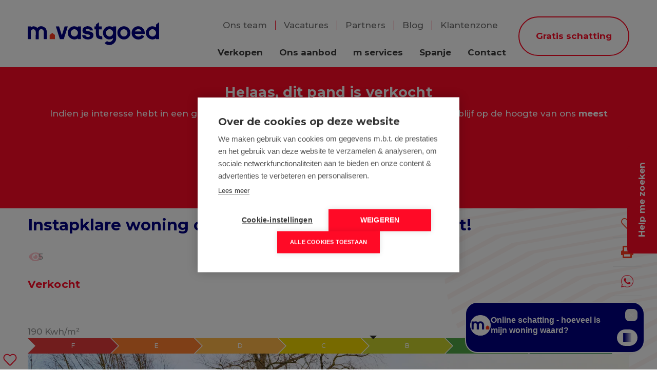

--- FILE ---
content_type: text/html; charset=utf-8
request_url: https://www.mvastgoed.be/nl/dadizele-kortrijksestraat-107/5975243
body_size: 22116
content:

<!DOCTYPE html>
<html lang="nl-BE" class="no-js">
<head>
    <meta charset="UTF-8">
    <meta name="robots" content="noodp">
    <meta name="googlebot" content="noodp">
    <meta http-equiv="X-UA-Compatible" content="IE=edge">
    <meta name="viewport" content="width=device-width, initial-scale=1, shrink-to-fit=no">
    <title>Verkocht: Instapklare woning op 300 m2 met prachtig verzicht!  - Dadizele 8890</title>
    <link rel="preconnect" href="https://www.mvastgoed.be" />
    
    <script>
      document.documentElement.className = document.documentElement.className.replace('no-js','js');
      function isLoading(){document.body.classList.add('is-loading');}
      function isComplete(){document.body.className = document.body.className.replace('is-loading','is-complete');}
      document.addEventListener('DOMContentLoaded', function(event) {
        isLoading();
      });
      window.addEventListener('load', function(event) {
        setTimeout(function () {
          isComplete();
        }, 400)
      });
      if (typeof (RP6_VARS) == "undefined") { RP6_VARS = {}; }
      if (typeof (RP6_TRACKING) == "undefined") { RP6_TRACKING = {}; }
      RP6_VARS.search = 'search_top_no_sidebar';
        RP6_VARS.scroll = 'infinite_button';
      RP6_VARS.liveSearch = 'False';
    </script>

    

  <style>
    body{opacity:0;}
    body.is-complete{opacity:1;}
  </style>
  <link rel="stylesheet" href="/Views/Sites/mVastgoed/Styles/vendor.min.css?gmr230620=20230920">
  <link rel="stylesheet" href="/Views/Sites/mVastgoed/Styles/icons.min.css?gmr230620=20230920" media="print" onload="this.media='all'">
  <link rel="stylesheet" href="/Views/Sites/mVastgoed/Styles/base.min.css?gmr23711=20230920" media="print" onload="this.media='all'">
  <link rel="stylesheet" href="/Views/Sites/mVastgoed/Styles/styles.min.css?gmr23711=20230920" media="print" onload="this.media='all'">

    
    
            <link rel="stylesheet" href="https://components.skarabee.net/reservation/latest/styles.css" />

    





<script src="https://cdn.cookiehub.eu/c2/e8518536.js"></script><script type="text/javascript">
document.addEventListener("DOMContentLoaded", function(event) {
var cpm = {};
window.cookiehub.load(cpm);
});
</script><meta name="facebook-domain-verification" content="oxuny72xgrgllliidz5lg17o5qfo7b" /><!-- Global site tag (gtag.js) - Google Ads: 672483644 --><script async type="text/plain" data-consent="analytics" data-src="https://www.googletagmanager.com/gtag/js?id=AW-672483644"></script><!-- Google Tag Manager --><script type="text/plain" data-consent="analytics">(function(w,d,s,l,i){w[l]=w[l]||[];w[l].push({'gtm.start':
  new Date().getTime(),event:'gtm.js'});var f=d.getElementsByTagName(s)[0],
  j=d.createElement(s),dl=l!='dataLayer'?'&l='+l:'';j.async=true;j.defer=!0;j.src=
  'https://www.googletagmanager.com/gtm.js?id='+i+dl;f.parentNode.insertBefore(j,f);
  })(window,document,'script','dataLayer','GTM-5JTBCVD');</script><!-- End Google Tag Manager --><script type="text/plain" data-consent="analytics">
  window.dataLayer = window.dataLayer || [];
  function gtag(){dataLayer.push(arguments);}
  gtag('js', new Date());
  gtag('config', 'AW-672483644');
</script><!-- Leadinfo tracking code --><script type="text/plain" data-consent="analytics"> (function(l,e,a,d,i,n,f,o){if(!l[i]){l.GlobalLeadinfoNamespace=l.GlobalLeadinfoNamespace||[];
l.GlobalLeadinfoNamespace.push(i);l[i]=function(){(l[i].q=l[i].q||[]).push(arguments)};l[i].t=l[i].t||n;
l[i].q=l[i].q||[];o=e.createElement(a);f=e.getElementsByTagName(a)[0];o.async=1;o.src=d;f.parentNode.insertBefore(o,f);}
}(window,document,"script","https://cdn.leadinfo.net/ping.js","leadinfo","LI-64E474AAC2457")); </script>
<style type="text/css">:root{
  --rc-form-control-border-width: 1px;
}
.btn--visit__component--hidden {
    display: none !important;
} 
.nav-pills--offices{ justify-content: flex-start; }
body.estimatepdfdownload{opacity: 1 !important; }
@media (max-width:767px) { 
.visitmoments-slots > * { width: calc(50% - 6px) !important; } 
.reservation-component .row-date-select, skarabeee-reservation-component .row-date-select { width: 100% !important; }
}
.ch2-theme-overlay{z-index:99999999 !important}
.m-services .nono-inspired .title {
    background-image: url(/Views/Sites/mVastgoed/Images/logos/nono-inspired.png);
    background-size: contain;
    background-repeat: no-repeat;
}
.pub-label__logo__nono{text-indent:0;}
.pub-label__logo__nono img{display:block;margin:0;height:1.5rem;}
.leaflet-tile-pane {filter: none;}
.subscribe-form__wrap .floating-label.area{display:none;}
</style>
    
    
    <meta name="format-detection" content="telephone=no">
    <link rel="canonical" href="https://www.mvastgoed.be/nl/dadizele-kortrijksestraat-107/5975243" />
    <meta name="description" content="Deze ruime woning beschikt over volgende indeling:* Dubbele inkomhal* Open charmante leefruimte * Zeer lichtrijke keuken met ingebouwde toestellen* Be..." />
    <link rel="apple-touch-icon" sizes="180x180" href="https://staticstnew.skarabee.net/Views/Sites/mVastgoed/Images/favicons/apple-touch-icon.png">
    <link rel="icon" type="image/png" sizes="32x32" href="https://staticstnew.skarabee.net/Views/Sites/mVastgoed/Images/favicons/favicon-32x32.png">
    <link rel="icon" type="image/png" sizes="16x16" href="https://staticstnew.skarabee.net/Views/Sites/mVastgoed/Images/favicons/favicon-16x16.png">
    
    <link rel="mask-icon" href="https://staticstnew.skarabee.net/Views/Sites/mVastgoed/Images/favicons/safari-pinned-tab.svg" color="#FF0A26">
    <link rel="shortcut icon" href="https://staticstnew.skarabee.net/Views/Sites/mVastgoed/Images/favicons/favicon.ico">
    <meta name="msapplication-TileColor" content="#FF0A26">
    <meta name="msapplication-config" content="https://staticstnew.skarabee.net/Views/Sites/mVastgoed/Images/favicons/browserconfig.xml">
    <meta name="theme-color" content="#ffffff">


</head>
<body class="publication_detail page--detail has-search-in-page has-no-sidebar">
    
    





        <div class="alert alert-danger alert--upgrade">
        U gebruikt een <strong>verouderde</strong> internetbrowser. <br>
        We raden u aan om de <a class="alert-link" href="http://browsehappy.com/">meest recente internetbrowser te installeren</a> voor de beste weergave van deze website. <br>
        Een internetbrowser die up to date is, staat ook garant voor veilig surfen.
        </div>

        <a href="#content" class="sr-only sr-only-focusable">Menu overslaan en naar de inhoud gaan</a>
<header role="banner">
    <nav class="navbar navbar--primary navbar-expand-lg">
        <a href="/nl" class="navbar-brand" title="Link homepage">
            <svg width="258.97" height="44.06" viewBox="0 0 258.97 44.06">
                <g class="logo--m">
                    <path d="M37.64 32.79l-.02-13.97a10.9 10.9 0 00-18.65-7.69 9.36 9.36 0 00-6.76-3.2l-.02-.02H12c-.16 0-.3.04-.47.05a10.59 10.59 0 00-1.37.15l-.38.1a8.32 8.32 0 00-3.24 1.54l-.08.05c-.14.1-.3.2-.43.32V8.14H0v24.65h6.03v-14.5a4.9 4.9 0 019.79 0v.31l-.02.21h.02L15.8 32.8h6.02v-14.5a4.9 4.9 0 019.8 0v14.5z" fill="#000083"/>
                    <path d="M53.68 32.79h-10.4v-8.14l5.2-3.97 5.2 3.97z" fill="#fe3b1f"/>
                </g>
                <g class="logo--vastgoed d-none d-lg-inline-block" fill="#000083">
                    <path d="M55.46 8.14h6.31l5.45 17.22L72.8 8.14h6.17l-7.97 24.65h-7.58zM78.96 20.6a12.15 12.15 0 013.76-9 12.6 12.6 0 019.17-3.7 12.02 12.02 0 017.13 2.21V8.14h6.02v24.65h-6.03v-1.65a12.89 12.89 0 01-16.26-1.55 12.18 12.18 0 01-3.8-9m7.93-4.96a6.86 6.86 0 000 9.93 6.97 6.97 0 0010 0 6.86 6.86 0 000-9.93 6.97 6.97 0 00-10 0M107.34 24.88h6.4a3.77 3.77 0 001.36 2.63 5.36 5.36 0 003.57 1.04 5.03 5.03 0 002.91-.76 2.18 2.18 0 001.09-1.8 1.66 1.66 0 00-.4-1.14 2.68 2.68 0 00-1.23-.72 8.69 8.69 0 00-1.36-.34c-.34-.04-.8-.1-1.38-.19l-2.32-.36-2.27-.63a10.63 10.63 0 01-3.26-1.34 6.38 6.38 0 01-1.77-2.12 6.57 6.57 0 01-.77-3.24 7.1 7.1 0 012.7-5.81 13.77 13.77 0 0114.9-.01 8 8 0 013.04 5.87h-6.16a5.92 5.92 0 00-.34-1.54 2.62 2.62 0 00-1.22-1.18 5.25 5.25 0 00-2.61-.55 5.55 5.55 0 00-2.74.57 1.72 1.72 0 00-1 1.52 1.76 1.76 0 00.1.6 1.12 1.12 0 00.33.48 5.83 5.83 0 00.48.39 2.46 2.46 0 00.7.3l.74.24.82.23c.35.09.63.15.85.18l.9.16.85.15a24.67 24.67 0 013.57.8 14.43 14.43 0 012.87 1.27 5.31 5.31 0 012.13 2.22 7.36 7.36 0 01.7 3.37 6.94 6.94 0 01-2.99 6.1 13.8 13.8 0 01-7.95 2.07q-5.2 0-8.13-2.23a7.88 7.88 0 01-3.1-6.22M131.43 13.74v-5.6h2.95v-3.5L140.45 0v8.14h5.56v5.6h-5.56v8.93q0 2.56 1.14 3.45t5.14.92l.38 5.89h-1.3q-5.6 0-8.52-2.21t-2.91-8.05v-8.93zM176.65 20.6a12.14 12.14 0 013.76-9 13.2 13.2 0 0118.32 0 12.6 12.6 0 01-.03 17.98 13.02 13.02 0 01-18.27 0 12.18 12.18 0 01-3.78-8.99m7.91-4.96a6.86 6.86 0 000 9.93 6.97 6.97 0 0010.01 0 6.86 6.86 0 000-9.93 6.97 6.97 0 00-10 0M204.8 20.6a12.14 12.14 0 013.75-9 12.58 12.58 0 019.17-3.7 12.22 12.22 0 019.3 3.81 12.98 12.98 0 013.6 9.25q0 .6-.1 1.65h-19.56a7.15 7.15 0 002.63 3.73 7.67 7.67 0 004.6 1.33 8.44 8.44 0 003.78-.75 7.65 7.65 0 002.72-2.38l5.08 2.8q-3.96 5.98-11.58 5.98a13.34 13.34 0 01-9.6-3.63 12.06 12.06 0 01-3.8-9.1m6.31-2.76h13.12a6.55 6.55 0 00-6.5-4.33 6.96 6.96 0 00-3.96 1.2 7.36 7.36 0 00-2.66 3.13M250.82 25.56a6.97 6.97 0 01-10.01 0 6.86 6.86 0 010-9.93 6.97 6.97 0 0110 0 6.86 6.86 0 010 9.93M258.95 0l-6 4.58v5.54a12.02 12.02 0 00-7.12-2.22 12.6 12.6 0 00-9.18 3.7 12.6 12.6 0 00.03 17.99 12.89 12.89 0 0016.27 1.55v1.65h6.03V0zM166.19 25.54a6.98 6.98 0 01-10.01 0 6.84 6.84 0 010-9.92 6.98 6.98 0 0110.01 0 6.84 6.84 0 010 9.92m2.13-17.4v1.98a12.02 12.02 0 00-7.12-2.21 12.6 12.6 0 00-9.18 3.69 12.64 12.64 0 00.01 18 12.67 12.67 0 009.17 3.66 11.07 11.07 0 007.12-2.5 7.1 7.1 0 01-2.22 5.18 7.21 7.21 0 01-5.23 2.21 7.13 7.13 0 01-4.68-1.75l.09.11-4.85 3.7a13.07 13.07 0 009.42 3.84h.04a13.08 13.08 0 009.5-3.9 12.73 12.73 0 003.96-9.4V8.14z"/>
                </g>
            </svg>
        </a>
        <button class="navbar-toggler" type="button" data-toggle="collapse" data-target="#navbarSupportedContent"
      aria-controls="navbarSupportedContent" aria-expanded="false" aria-label="Toggle navigation">
      <span class="navbar-toggler-icon"></span>
</button>

        <div class="collapse navbar-collapse" id="navbarSupportedContent">
            <div class="nav navigation navigation--secondary">
                <a class="d-md-none nav-link"
                    href="/nl/help-me-zoeken">Help me zoeken</a>
                <a class="d-md-none nav-link" href="/nl/favorieten">Mijn favorieten</a>
                <a href="/nl/team" class="nav-link">
                    <span>Ons team</span>
                </a>
                <a href="/nl/vacatures" class="nav-link">
                    <span>Vacatures</span>
                </a>
                <a href="/nl/partners" class="nav-link">
                    <span>Partners</span>
                </a>
                <a href="/nl/blog" class="nav-link">
                    <span>Blog</span>
                </a>
                <a href="/nl/login" class="nav-link">
                    <span>Klantenzone</span>
                </a>
            </div>
                    <nav class="navigation navigation--primary" role="navigation">
            <ul class="nav nav--primary">

                            <li class="nav-item verkopen">
                                <a class="nav-link"
                                   href="/nl/verkopen"
                                   
                                   
                                   >
                                    Verkopen
                                </a>


                            </li>
                            <li class="nav-item ons-aanbod">
                                <a class="nav-link"
                                   href="/nl/te-koop"
                                   
                                   
                                   >
                                    Ons aanbod
                                </a>


                            </li>
                            <li class="nav-item dropdown m-services">
                                <a class="nav-link dropdown-toggle"
                                   href=""
                                   id="Dropdown1"
                                   data-toggle='dropdown' aria-haspopup='true' aria-expanded='false'
                                   >
                                    m services
                                </a>

                                    <div class="dropdown-menu dropdown-menu--nav" aria-labelledby="Dropdown1">

                                                <a class="dropdown-item m-renovatie" href="/nl/m-services/m-renovatie/118012" >
                                                    <span class="title">M Renovatie</span>
                                                        <span class="text">Verkoop je op te knappen woning sneller via&nbsp;M Renovatie.</span>
<span class='more'>Meer weten</span>                                                </a>
                                                <a class="dropdown-item m-preview" href="/nl/m-services/m-preview/118013" >
                                                    <span class="title">M Preview</span>
                                                        <span class="text">Haal het maximum uit je verkoop via een bezoekmoment en biedsysteem.</span>
<span class='more'>Meer weten</span>                                                </a>
                                                <a class="dropdown-item m-casa" href="/nl/m-services/m-casa/118014" >
                                                    <span class="title">M Casa</span>
                                                        <span class="text">Spaanse droom? M Casa begeleidt jouw aankoop in Spanje van A tot Z.</span>
<span class='more'>Meer weten</span>                                                </a>
                                                <a class="dropdown-item m-gold" href="/nl/m-services/m-gold/118015" >
                                                    <span class="title">M Gold</span>
                                                        <span class="text">Een unieke aanpak voor exclusieve eigendommen.</span>
<span class='more'>Meer weten</span>                                                </a>
                                                <a class="dropdown-item nono-inspired" href="https://nonoinspired.be/"  target=_blank>
                                                    <span class="title">Nono Inspired</span>
                                                        <span class="text">Ontdek wonen met ziel. Exclusieve, energiezuinige designwoningen in de regio Kortrijk.</span>
<span class='more'>Meer weten</span>                                                </a>


                                    </div>

                            </li>
                            <li class="nav-item spanje">
                                <a class="nav-link"
                                   href="/nl/spanje"
                                   
                                   
                                   >
                                    Spanje
                                </a>


                            </li>
                            <li class="nav-item contact">
                                <a class="nav-link"
                                   href="/nl/contact"
                                   
                                   
                                   >
                                    Contact
                                </a>


                            </li>
                            <li class="nav-item gratis-schatting">
                                <a class="nav-link"
                                   href="/nl/gratis-schatting"
                                   
                                   
                                   >
                                    Gratis schatting
                                </a>


                            </li>


            </ul>
        </nav>



        </div>
    </nav>
</header>

    <main id="content" role="main">

        






<div class="jumbotron jumbotron--banner jumbotron--banner__soldorrented">
    <div class="container">
        <div class="row">
            <div class="col-12">
                <h2 class="jumbotron__title">
                    Helaas, dit pand is verkocht
                </h2>

                <p>Indien je interesse hebt in een gelijkaardig pand, <strong>schrijf je dan in</strong> op onze nieuwsbrief en blijf op de hoogte van ons <strong>meest recente aanbod</strong>.</p>

                <a href="/nl/help-me-zoeken" class="btn btn-primary has-icon has-icon-first" title="Schrijf je in">
                    <i class="icon icon--subscribe"></i>
                    <span class="btn__text">Schrijf je in</span>
                </a>
            </div>
        </div>
    </div>
</div>
<div class="wrap wrap--pagination wrap--pagination--detail">


<div class="navigation navigation--detail navigation--detail--soldrented">
    <div class="container">
        <div class="row">
            <div class="col-12">
                <div class="navbar navbar--pagination navbar-expand-md">
                    <ul class="navbar-nav navbar-nav--pagination">
                        <li class="nav-item nav-item--back">
                        </li>
                        <li class="nav-item nav-item--prev">
                        </li>
                        <li class="nav-item nav-item--next">
                        </li>
                    </ul>
                </div>
            </div>
        </div>
    </div>
</div>

</div>
<div class="wrap wrap--lead wrap--lead--detail">
    <div class="container">
        <div class="row">
            <div class="order-2 order-lg-1 col-12 ">
                <div class="page-header page-header--detail">
                            <h1 class="wrap__heading "><span>Instapklare woning op 300 m2 met prachtig verzicht! </span></h1>
                            <div class="alert alert--stats">5</div>


<ul class="nav nav--share">

                <li class="nav-item favorite"><a data-sharer="favorite" data-url="https://www.mvastgoed.be/nl/dadizele-kortrijksestraat-107/5975243" data-pubid="5975243" aria-label="favorite" class="nav-link" href="#/">favorite</a></li>
                <li class="nav-item print"><a class="nav-link" href="#/">Print</a></li>
                    <li class="nav-item whatsapp"><a data-sharer="whatsapp" data-title="Instapklare woning op 300 m2 met prachtig verzicht! " data-url="https://www.mvastgoed.be/nl/dadizele-kortrijksestraat-107/5975243" aria-label="whatsapp" class="nav-link" href="#/">whatsapp</a></li>
                <li class="nav-item share">
                    <div class="dropdown dropdown--share">
                        <a id="socialSharing" data-toggle="dropdown" aria-haspopup="true" aria-expanded="false" aria-label="share" class="nav-link" href="#">share</a>
                        <div class="dropdown-menu" aria-labelledby="socialSharing">
                            <ul class="nav">
                                <li class="nav-item mail"><a class="nav-link mailafriend--modal" href="#mailafriend--modal">E-mail</a></li>
                                <li class="nav-item twitter"><a data-sharer="twitter" data-url="https://www.mvastgoed.be/nl/dadizele-kortrijksestraat-107/5975243" aria-label="twitter" class="nav-link" href="#/">Twitter</a></li>
                                <li class="nav-item facebook"><a data-sharer="facebook" data-url="https://www.mvastgoed.be/nl/dadizele-kortrijksestraat-107/5975243" aria-label="facebook" class="nav-link" href="#/">Facebook</a></li>
                                <li class="nav-item linkedin"><a data-sharer="linkedin" data-url="https://www.mvastgoed.be/nl/dadizele-kortrijksestraat-107/5975243" aria-label="linkedin" class="nav-link" href="#/">LinkedIn</a></li>
                            </ul>
                        </div>
                    </div>
                </li>
            <li class="nav-item divider"></li>
</ul>

                    <h2 class="detail__price">
                        

        <span class="badge badge--label is-sold-or-rented">
            <span>Verkocht</span>
        </span>

                    </h2>

                    





                        <div class="navbar navbar--media">
                            

<ul class="nav nav--media">

</ul>

                        </div>



                    <div class="detail--label__EPC">
                    <span>190 Kwh/m²</span>
                    <div class="epc__wrapper">
                        <div class="epc-pointer__wrapper">
                            <div class="epc-pointer" style="right: 41%;"></div>
                        </div>
                        <div class="energy-class F">F</div>
                        <div class="energy-class E">E</div>
                        <div class="energy-class D">D</div>
                        <div class="energy-class C">C</div>
                        <div class="energy-class B">B</div>
                        <div class="energy-class A">A</div>
                        <div class="energy-class APlus">A+</div>
                    </div>

                    </div>

                </div>
            </div>

            <div class="order-1 order-lg-2 col-12 ">


    <section class="wrap wrap--jumbotron wrap--jumbotron__detail" data-image="https://skarabeewebp.b-cdn.net/filestore/003181102006121161042034100057001020020153056091" data-alt="Instapklare woning op 300 m2 met prachtig verzicht! ">
        <div class="jumbotron jumbotron--detail">
            <div class="jumbotron__image" style="background-image:url('https://skarabeewebp.b-cdn.net/filestore/003181102006121161042034100057001020020153056091')"></div>
        </div>
    </section>
            </div>
        </div>
    </div>

</div>


<div class="wrap wrap--info wrap--info--detail">
    <div class="container">
        <div class="row">
            <div class="col-12 ">

                <h2 class="wrap__heading">Over deze woning</h2>
                    <div class="row">
                            <div class="col-12 col-md-2">
                                
                                    

<ul class="nav nav--share">

                <li class="nav-item favorite"><a data-sharer="favorite" data-url="https://www.mvastgoed.be/nl/dadizele-kortrijksestraat-107/5975243" data-pubid="5975243" aria-label="favorite" class="nav-link" href="#/">favorite</a></li>
                <li class="nav-item print"><a class="nav-link" href="#/">Print</a></li>
                    <li class="nav-item whatsapp"><a data-sharer="whatsapp" data-title="Instapklare woning op 300 m2 met prachtig verzicht! " data-url="https://www.mvastgoed.be/nl/dadizele-kortrijksestraat-107/5975243" aria-label="whatsapp" class="nav-link" href="#/">whatsapp</a></li>
                <li class="nav-item share">
                    <div class="dropdown dropdown--share">
                        <a id="socialSharing" data-toggle="dropdown" aria-haspopup="true" aria-expanded="false" aria-label="share" class="nav-link" href="#">share</a>
                        <div class="dropdown-menu" aria-labelledby="socialSharing">
                            <ul class="nav">
                                <li class="nav-item mail"><a class="nav-link mailafriend--modal" href="#mailafriend--modal">E-mail</a></li>
                                <li class="nav-item twitter"><a data-sharer="twitter" data-url="https://www.mvastgoed.be/nl/dadizele-kortrijksestraat-107/5975243" aria-label="twitter" class="nav-link" href="#/">Twitter</a></li>
                                <li class="nav-item facebook"><a data-sharer="facebook" data-url="https://www.mvastgoed.be/nl/dadizele-kortrijksestraat-107/5975243" aria-label="facebook" class="nav-link" href="#/">Facebook</a></li>
                                <li class="nav-item linkedin"><a data-sharer="linkedin" data-url="https://www.mvastgoed.be/nl/dadizele-kortrijksestraat-107/5975243" aria-label="linkedin" class="nav-link" href="#/">LinkedIn</a></li>
                            </ul>
                        </div>
                    </div>
                </li>
            <li class="nav-item divider"></li>
</ul>

                            </div>
                        <div class="col-12 col-md-10">

                            

    <p>Deze ruime woning beschikt over volgende indeling:<br /><br />* Dubbele inkomhal<br />* Open charmante leefruimte <br />* Zeer lichtrijke keuken met ingebouwde toestellen<br />* Berging met mogelijkheid 2 de badkamer<br />* Gastentoilet<br />* 2 ruime slaapkamers op 1 ste verdiep<br />* Badkamer met douche, lavabo en toilet<br />* Master bedroom te bereiken via vaste trap<br />* Grote aangelegde tuin met 2 terrassen en magnifiek verzicht om volledig tot rust te komen! <br /><br />TROEVEN : <br />+ EPC B +<br />+ CONFORM ELEKTRICITEIT +<br />+ INSTAPKLAAR + <br /><br /><br />Dit pand wordt verkocht via onze M preview bezoekmoment.<br /><br />*** DOE EEN BDO VANAF 225.000 EURO MET EEN RICHTPRIJS VAN 255.000 EURO *** <br />(onder voorbehoud aanvaarding verkoper)</p>



                            
                        </div>
                    </div>
               
            </div>


        </div>
    </div>
</div>

<div id="map" class="wrap wrap--specs">
    <div class="map--container">
        <div id="leaflet_map"></div>
        <div class="poi-content">

    <div class="dropdown">
        <a aria-label="school" title="School" class="dropdown-toggle poi-button poi-school" href="#" role="button" id="dropdownSchool" data-toggle="dropdown" aria-haspopup="true" aria-expanded="false">
            <i class="icon icon--markerschool"></i>
            <span>School</span>
        </a>
        <div class="dropdown-menu" aria-labelledby="dropdownSchool">
            <a data-placestypes="700-7400-0286" data-placescolor="#02505E">Kinderopvang</a>
            <a data-placestypes="800-8200-0174" data-placescolor="#02505E">Basis- en secundair onderwijs</a>
            <a data-placestypes="800-8200-0173" data-placescolor="#02505E">Universiteiten / hogescholen</a>
        </div>
    </div>

    <div class="dropdown">
        <a aria-label="shops" title="Shops" class="dropdown-toggle poi-button poi-shops" href="#" role="button" id="dropdownShops" data-toggle="dropdown" aria-haspopup="true" aria-expanded="false">
            <i class="icon icon--markershop"></i>
            <span>Winkels</span>
        </a>
        <div class="dropdown-menu" aria-labelledby="dropdownShops">
            <a data-placestypes="600-6300-0066" data-placescolor="#EC8624">Supermarkten</a>
            <a data-placestypes="600-6100-0062" data-placescolor="#EC8624">Winkelscentra</a>
            <a data-placestypes="600-6300-0244" data-placescolor="#EC8624">Bakkers</a>
            <a data-placestypes="600-6400-0000" data-placescolor="#EC8624">Apothekers</a>
        </div>
    </div>


    <div class="dropdown">
        <a aria-label="travel" title="Travel" class="dropdown-toggle poi-button poi-travel" href="#" role="button" id="dropdownTravel" data-toggle="dropdown" aria-haspopup="true" aria-expanded="false">
            <i class="icon icon--markertravel"></i>
            <span>Vervoer</span>
        </a>
        <div class="dropdown-menu" aria-labelledby="dropdownTravel">
            <a data-placestypes="400-4100-0036,400-4100-0042" data-placescolor="#EC3724">Bushaltes</a>
            <a data-placestypes="400-4100-0037" data-placescolor="#EC3724">Metro</a>
            <a data-placestypes="400-4100-0035" data-placescolor="#EC3724">Treinstation</a>
        </div>
    </div>

</div>


        <div class="container--settings">
            <div class="detail--map__buttons">
                
                <a target="_blank" rel="nofollow noopener noreferrer" href="http://maps.google.com/maps?q=&amp;layer=c&amp;cbll=50.84774,3.12552" class="btn btn-leaflet streetview"><i class="icon icon--streetview"></i></a>
            </div>

            <div class="poi-content">

    <div class="dropdown">
        <a aria-label="school" title="School" class="dropdown-toggle poi-button poi-school" href="#" role="button" id="dropdownSchool" data-toggle="dropdown" aria-haspopup="true" aria-expanded="false">
            <i class="icon icon--markerschool"></i>
            <span>School</span>
        </a>
        <div class="dropdown-menu" aria-labelledby="dropdownSchool">
            <a data-placestypes="700-7400-0286" data-placescolor="#02505E">Kinderopvang</a>
            <a data-placestypes="800-8200-0174" data-placescolor="#02505E">Basis- en secundair onderwijs</a>
            <a data-placestypes="800-8200-0173" data-placescolor="#02505E">Universiteiten / hogescholen</a>
        </div>
    </div>

    <div class="dropdown">
        <a aria-label="shops" title="Shops" class="dropdown-toggle poi-button poi-shops" href="#" role="button" id="dropdownShops" data-toggle="dropdown" aria-haspopup="true" aria-expanded="false">
            <i class="icon icon--markershop"></i>
            <span>Winkels</span>
        </a>
        <div class="dropdown-menu" aria-labelledby="dropdownShops">
            <a data-placestypes="600-6300-0066" data-placescolor="#EC8624">Supermarkten</a>
            <a data-placestypes="600-6100-0062" data-placescolor="#EC8624">Winkelscentra</a>
            <a data-placestypes="600-6300-0244" data-placescolor="#EC8624">Bakkers</a>
            <a data-placestypes="600-6400-0000" data-placescolor="#EC8624">Apothekers</a>
        </div>
    </div>


    <div class="dropdown">
        <a aria-label="travel" title="Travel" class="dropdown-toggle poi-button poi-travel" href="#" role="button" id="dropdownTravel" data-toggle="dropdown" aria-haspopup="true" aria-expanded="false">
            <i class="icon icon--markertravel"></i>
            <span>Vervoer</span>
        </a>
        <div class="dropdown-menu" aria-labelledby="dropdownTravel">
            <a data-placestypes="400-4100-0036,400-4100-0042" data-placescolor="#EC3724">Bushaltes</a>
            <a data-placestypes="400-4100-0037" data-placescolor="#EC3724">Metro</a>
            <a data-placestypes="400-4100-0035" data-placescolor="#EC3724">Treinstation</a>
        </div>
    </div>

</div>

        </div>

        
    </div>
</div>
<div class="wrap wrap--tabs">
    <div class="container">
        <div class="row">
            <div class="col-12 ">
                
                



<h3>Algemeen</h3>                <table class="table table-responsive"><tr><td class="kenmerklabel">Adres:</td><td class="kenmerk">Kortrijksestraat 107<br />Dadizele</td></tr>
<tr><td class="kenmerklabel">Referentie:</td><td class="kenmerk">M/05497</td></tr><tr><td class="kenmerklabel">Vraagprijs:</td><td class="kenmerk">Verkocht</td></tr><tr><td class="kenmerklabel">Type:</td><td class="kenmerk">Woning</td></tr><tr><td class="kenmerklabel">Beschikbaar vanaf:</td><td class="kenmerk">In overleg</td></tr><tr><td class="kenmerklabel">Perceeloppervlakte:</td><td class="kenmerk">300 m&sup2;</td></tr><tr><td class="kenmerklabel">Bewoonbare opp.:</td><td class="kenmerk">183 m&sup2;</td></tr><tr><td class="kenmerklabel">Type constructie:</td><td class="kenmerk">Traditioneel</td></tr><tr><td class="kenmerklabel">Bouwjaar:</td><td class="kenmerk">1955</td></tr><tr><td class="kenmerklabel">Renovatiejaar:</td><td class="kenmerk">2022</td></tr><tr><td class="kenmerklabel">Algemene staat:</td><td class="kenmerk">Instapklaar</td></tr>
</table>

<h3>Indeling</h3>            <table class="table table-responsive"><tr><td class="kenmerklabel">Slaapkamers:</td><td class="kenmerk">3</td></tr><tr><td class="kenmerklabel">Badkamers:</td><td class="kenmerk">1</td></tr><tr><td class="kenmerklabel">WC:</td><td class="kenmerk">2</td></tr><tr><td class="kenmerklabel">Woonkamer:</td><td class="kenmerk">Ja</td></tr><tr><td class="kenmerklabel">Keuken:</td><td class="kenmerk">Ja</td></tr>

<tr><td class="kenmerklabel">Tuin:</td><td class="kenmerk">Ja</td></tr><tr><td class="kenmerklabel">Tuin kwaliteit:</td><td class="kenmerk">Verzorgd</td></tr>

</table>

<h3>Comfort</h3>            <table class="table table-responsive">
<tr><td class="kenmerklabel">Snelweg:</td><td class="kenmerk">Ja - op 500 m tot 1000 m</td></tr><tr><td class="kenmerklabel">Bushalte:</td><td class="kenmerk">Ja - op minder dan 500 m</td></tr><tr><td class="kenmerklabel">Winkel:</td><td class="kenmerk">Ja - op minder dan 500 m</td></tr><tr><td class="kenmerklabel">School:</td><td class="kenmerk">Ja - op minder dan 500 m</td></tr><tr><td class="kenmerklabel">Kinderopvang:</td><td class="kenmerk">Ja - op minder dan 500 m</td></tr><tr><td class="kenmerklabel">Bank:</td><td class="kenmerk">Ja - op minder dan 500 m</td></tr><tr><td class="kenmerklabel">Ontspanning:</td><td class="kenmerk">Ja - op 500 m tot 1000 m</td></tr><tr><td class="kenmerklabel">Restaurant:</td><td class="kenmerk">Ja - op minder dan 500 m</td></tr>



</table>

<h3>Wettelijke gegevens</h3>            <table class="table table-responsive">
<tr><td class="kenmerklabel">Niet ge&#239;ndexeerd K.I.:</td><td class="kenmerk">€ 324</td></tr><tr><td class="kenmerklabel">Kadastrale benaming:</td><td class="kenmerk">HUIS</td></tr><tr><td class="kenmerklabel">Kadastrale Nummers:</td><td class="kenmerk">36003 B45 C P0000</td></tr><tr><td class="kenmerklabel">Kadastrale Oppervlakte:</td><td class="kenmerk">300 m&sup2;</td></tr>                <tr><td class="kenmerklabel">EPC Certificaat Nr.:</td><td class="kenmerk">20220220-0002549857-RES-1</td></tr><tr><td class="kenmerklabel">EPC Index:</td><td class="kenmerk">190,00 kWh/(m² jaar)</td></tr><tr class="energyClass energyClassB"><td class="kenmerklabel">EnergyClass:</td><td class="kenmerk">B</td></tr><tr><td class="kenmerklabel">EPC Geldig tot:</td><td class="kenmerk">20/02/2032</td></tr>
                <tr><td class="kenmerklabel">Ruimtelijke Ordening:</td><td class="kenmerk">OK</td></tr>
                <tr><td class="kenmerklabel">OVAM – Bodemattest:</td><td class="kenmerk">Ja</td></tr><tr><td class="kenmerklabel">Energie Prestatie Certificaat:</td><td class="kenmerk">Ja</td></tr>
                <tr><td class="kenmerklabel">Voorkooprecht:</td><td class="kenmerk">Neen</td></tr><tr><td class="kenmerklabel">Stedenbouwkundige bestemming:</td><td class="kenmerk">Woongebied met landelijk karakter</td></tr><tr><td class="kenmerklabel">Overstromingsgevoelig:</td><td class="kenmerk"><img src="/Views/Shared/Characterisations/watertoets.png"></img>&nbsp; Effectief overstromingsgevoelig gebied</td></tr><tr><td class="kenmerklabel">Overstromingsgebied:</td><td class="kenmerk">Geen afgebakende zones</td></tr><tr><td class="kenmerklabel">Erfgoed:</td><td class="kenmerk">Geen beschermd erfgoed</td></tr>

                            </table>






            </div>
        </div>
    </div>
</div>




<div id="contact--modal" class="contact--modal__container mfp-hide">
    <div class="row">
        <div class="col-12">
            <h3 class="modal--title"><span>
                Ik wens meer informatie over volgend pand:
            </span></h3>
        </div>
    </div>

    <div class="row">
    
        <div class="col-12 col-lg-4">

            <div class="card">
                <div class="card__image"><div class="card__image__link">
                        <img src="https://skarabeewebp.b-cdn.net/filestore/003181102006121161042034100057001020020153056091" alt="" class="img-responsive" />
                </div></div>
                <div class="card-body">
                    


                    <h4 class="card-title detail__price">
                        <span>
                            

        <span class="badge badge--label is-sold-or-rented">
            <span>Verkocht</span>
        </span>

                        </span>
                    </h4>
                </div>
            </div>

        </div>
        <div class="col-12 col-lg-8">





<form action="/nl/dadizele-kortrijksestraat-107/5975243#contact" class="form" id="frm_contact" method="post"><input name="__RequestVerificationToken" type="hidden" value="9ILyn2mosjbBJ75j5SXrBOBvGzQ29nNWKUnmMFY-OiGgXmyk_QJ9J32AiOgMODO30NObpwtwafMLr2TxMnust6RB5YdTxzpug01X5ordSU81" /><input data-val="true" data-val-number="PublicationId is een ongeldig nummer." id="ContactMe_PublicationId" name="ContactMe.PublicationId" type="hidden" value="5975243" /><input data-val="true" data-val-number="BusinessId is een ongeldig nummer." id="BusinessId" name="BusinessId" type="hidden" value="" />    <input type="hidden" name="ContactMe.Country" value="BE" />
    <div class="row">
        

    <div class="col-12  col-md-4 col-lg-4 pronoun-select">
        <div class="form-group">
            <select class="selectpicker" data-val="true" data-val-required="Aanspreking is verplicht" id="ContactMe_Salutation" name="ContactMe.Salutation" title="Aanspreking *"><option value="MISTER">De heer</option>
<option value="MISSES">Mevrouw</option>
</select>
            <div class="error--message__container">
                <span class="field-validation-valid" data-valmsg-for="ContactMe.Salutation" data-valmsg-replace="true"></span>
            </div>
        </div>
    </div>

<div class="col-12 col-md-4 col-lg-4">
    <div class="floating-label form-group">
        <input class="form-control" data-val="true" data-val-required="Voornaam is een verplicht veld." id="ContactMe_FirstName" name="ContactMe.FirstName" type="text" value="" />
        <label for="ContactMe_FirstName" id="required">Voornaam *</label>
        <div class="error--message__container">
            <span class="field-validation-valid" data-valmsg-for="ContactMe.FirstName" data-valmsg-replace="true"></span>
        </div>
    </div>
</div>
<div class="col-12 col-md-4 col-lg-4">
    <div class="floating-label form-group">
        <input class="form-control" data-val="true" data-val-required="Naam is een verplicht veld." id="ContactMe_Name" name="ContactMe.Name" type="text" value="" />
        <label for="ContactMe_Name" id="required">Naam *</label>
        <div class="error--message__container">
            <span class="field-validation-valid" data-valmsg-for="ContactMe.Name" data-valmsg-replace="true"></span>
        </div>
    </div>

</div>


<div class="col-12 col-md-6">
    <div class="floating-label form-group">
        <input class="form-control" id="ContactMe_Email" name="ContactMe.Email" type="text" value="" />
        <label for="ContactMe_Email">E-mail  *</label>
        <div class="error--message__container">
            <span class="field-validation-valid" data-valmsg-for="ContactMe.Email" data-valmsg-replace="true"></span>
        </div>
    </div>
</div>
    <div class="col-12 col-md-6">
        <div class="floating-label form-group">
            <input class="form-control" id="ContactMe_Phone" name="ContactMe.Phone" type="text" value="" />
            <label for="ContactMe_Phone">Telefoon </label>
            <div class="error--message__container">
                <span class="field-validation-valid" data-valmsg-for="ContactMe.Phone" data-valmsg-replace="true"></span>
            </div>
        </div>
    </div>
    <div class="col-12 col-md-6">
        <div class="floating-label form-group">
            <input class="form-control" id="ContactMe_MobilePhone" name="ContactMe.MobilePhone" type="text" value="" />
            <label for="ContactMe_MobilePhone">Gsm nr.  *</label>
            <div class="error--message__container">
                <span class="field-validation-valid" data-valmsg-for="ContactMe.MobilePhone" data-valmsg-replace="true"></span>
            </div>
        </div>
    </div>


<input type="hidden" name="field_MailSubject" value="" />
<input data-val="true" data-val-required="The RequiredValidation field is required." id="ContactMe_RequiredValidation" name="ContactMe.RequiredValidation" type="hidden" value="MobilePhone, Email" />


    </div>
    <div class="row">
        <div class="col-sm-12">
            <div class="floating-label form-group area">
                
                <textarea class="form-control" cols="20" id="ContactMe_Comment" name="ContactMe.Comment" rows="2">
</textarea>
                <label for="ContactMe_Comment">Opmerking</label>
            </div>
        </div>
    </div>
        <div id="captcha" class="form-group">
            <div class='g-recaptcha' data-sitekey='6LebugoUAAAAAL0Qv_0AWKlfaIZKddVIxLkxGwr6'></div><script src='https://www.google.com/recaptcha/api.js?hl=nl'></script>
            <span class="field-validation-valid" data-valmsg-for="captcha" data-valmsg-replace="true" id="captcha_validation"></span>
        </div>
    <div class="row">
		<div class="col-sm-12">
            <div class="form-group custom-control custom-checkbox">
                <input class="custom-control-input" data-val="true" data-val-required="The Ik heb het privacy beleid van deze website gelezen en ga hiermee akkoord. field is required." id="ContactMe_Consent" name="ContactMe.Consent" required="true" type="checkbox" value="true" /><input name="ContactMe.Consent" type="hidden" value="false" />

                <label for="ContactMe_Consent" class="custom-control-label"><span class="input"></span>Ik heb het <a href="http://extranet.skarabee.be/public/custom-sites/privacy_nl.html" target="_blank">privacybeleid</a> van deze website gelezen en ga hiermee akkoord.</label>
                <br> <span class="field-validation-valid" data-valmsg-for="ContactMe.Consent" data-valmsg-replace="false">U moet akkoord gaan met het privacybeleid van deze website</span>

            </div>
		</div>
    </div>
    <div class="row">
        <div class="col-sm-6">
            <div class="alert alert--required">
                <span>*</span> Verplicht veld
            </div>
        </div>
        <div class="col-sm-6 text-right">
            <button class="btn btn-primary" type="submit">
                Verstuur
            </button>
        </div>
    </div>
</form>

    <script>if(RP6_TRACKING.GA){ var RP6MailSent = false; }</script>
        </div>

    </div>
</div>


<div id="mailafriend--modal" class="contact--modal__container mfp-hide">
    <div class="row">
        <div class="col-12">
            <h3 class="modal--title"><span>
                Vertel een vriend
            </span></h3>
        </div>
    </div>

    <div class="row">
    
        <div class="col-12 col-lg-4">

            <div class="card">
                <div class="card__image"><div class="card__image__link">
                        <img src="https://skarabeewebp.b-cdn.net/filestore/003181102006121161042034100057001020020153056091" alt="" class="img-responsive" />
                </div></div>
                <div class="card-body">
                    


                    <h4 class="card-title detail__price">
                        <span>
                            

        <span class="badge badge--label is-sold-or-rented">
            <span>Verkocht</span>
        </span>

                        </span>
                    </h4>
                </div>
            </div>

        </div>
        <div class="col-12 col-lg-8">
                    <iframe id="mailafriend--iframe" scrolling="yes" src="/mail-a-friend/5975243"></iframe>
        </div>

    </div>
</div>


<div id="visit--modal" class="contact--modal__container mfp-hide">
    <div class="row">
        <div class="col-12">
            <h3 class="modal--title"><span>
                
            </span></h3>
        </div>
    </div>

    <div class="row">
    
        <div class="col-12 col-lg-4">

            <div class="card">
                <div class="card__image"><div class="card__image__link">
                        <img src="https://skarabeewebp.b-cdn.net/filestore/003181102006121161042034100057001020020153056091" alt="" class="img-responsive" />
                </div></div>
                <div class="card-body">
                    


                    <h4 class="card-title detail__price">
                        <span>
                            

        <span class="badge badge--label is-sold-or-rented">
            <span>Verkocht</span>
        </span>

                        </span>
                    </h4>
                </div>
            </div>

        </div>
        <div class="col-12 col-lg-8">
<h4 class='new__reservation--title'>Maak een reservatie voor dit pand</h4><span class='show__reservation--full'>Dit bezoekmoment is helaas volzet!<br />
Dien hieronder alsnog uw aanvraag in voor een alternatief bezoekmoment:</span>    <skarabee-reservation-component id="reservation"
                                    api-key="CC9F75F2-FD2B-40B0-9A3E-521A23DDB161"
                                    guid="0C358384-35FC-45AB-8124-1C4C223022D2"
                                    privacypolicyurl="http://extranet.skarabee.be/public/custom-sites/privacy_nl.html"
                                    language="nl"
                                    bootstrap="false"
                                    recaptchasitekey="6LebugoUAAAAAL0Qv_0AWKlfaIZKddVIxLkxGwr6"
                                    
                                    recipients=""
                                    addressrequired="false"
                                    genderrequired="false"
                                    hidegender="false"
                                    booked_text=""
                                    booked_buttonlink=""
                                    booked_buttontext="">
    </skarabee-reservation-component>
        </div>

    </div>
</div>





    </main>





<footer role="contentinfo">
    <div class="footer__contact">
        <div class="container">
            <div class="row">
                <div class="col-12 col-md-2 col-lg-2 col-xl-1">
                    <a href="/nl" class="navbar-brand" title="Link homepage">
                        

    <img class="logo" src="https://staticstnew.skarabee.net/Views/Sites/mVastgoed/Images/logo-footer.png" srcset="https://staticstnew.skarabee.net/Views/Sites/mVastgoed/Images/logo-footer.png, https://staticstnew.skarabee.net/Views/Sites/mVastgoed/Images/logox2-footer.png 2x" alt="M VASTGOED - HEULE" />


                    </a>
                </div>
                
                <div class="col-12 col-md-9 offset-md-1 col-lg-5 offset-lg-0 col-xl-4 offset-xl-1">
                    <h4 class='heading'>Sitemap</h4>
                    

<nav class="navigation" role="navigation">
    <ul class="nav nav--footer">
        <li class="nav-item">
            <a class="nav-link" title="Verkopen" href="/nl/verkopen">Verkopen</a>
        </li>
        <li class="nav-item">
            <a class="nav-link" title="Ons aanbod" href="/nl/aanbod">Ons aanbod</a>
        </li>
        <li class="nav-item">
            <a class="nav-link" title="Nieuwbouw" href="/nl/nieuwbouw">Nieuwbouw</a>
        </li>
        <li class="nav-item">
            <a class="nav-link" title="M Renovatie" href="/nl/m-services">M Renovatie</a>
        </li>
        <li class="nav-item">
            <a class="nav-link" title="M Preview" href="/nl/m-services#preview">M Preview</a>
        </li>
        <li class="nav-item">
            <a class="nav-link" title="M Casa" href="/nl/m-services#casa">M Casa</a>
        </li>
        <li class="nav-item">
            <a class="nav-link" title="M Gold" href="/nl/m-services#gold">M Gold</a>
        </li>
        <li class="nav-item">
            <a class="nav-link" title="Verkocht" href="/nl/referenties">Verkocht</a>
        </li>
        <li class="nav-item">
            <a class="nav-link" title="Partners" href="/nl/partners">Partners</a>
        </li>
        <li class="nav-item">
            <a class="nav-link" title="Gratis schatting" href="/nl/gratis-schatting">Gratis schatting</a>
        </li>
        <li class="nav-item">
            <a class="nav-link" title="Help mij zoeken" href="/nl/help-me-zoeken">Help mij zoeken</a>
        </li>
        <li class="nav-item">
            <a class="nav-link" title="Ons team" href="/nl/team">Ons team</a>
        </li>
        <li class="nav-item">
            <a class="nav-link" title="Blog" href="/nl/blog">Blog</a>
        </li>
        <li class="nav-item">
            <a class="nav-link" title="Vacatures" href="/nl/vacatures">Vacatures</a>
        </li>
        <li class="nav-item">
            <a class="nav-link" title="Contacteer ons" href="/nl/contact">Contacteer ons</a>
        </li>
        <li class="nav-item">
            <a class="nav-link" title="Ons kantoor" href="/nl/contact#contactData">Ons kantoor</a>
        </li>
    </ul>
</nav>
        

                </div>

                <div class="col-12 col-md-9 offset-md-3 col-lg-5 offset-lg-0 col-xl-5 offset-xl-1">

                    <div class="newsletter">
                        <h4 class='heading'>Blijf op de hoogte</h4>
                        <p>Nog niet gevonden wat je zocht?&nbsp;<br />
Wij helpen je graag zoeken<br />
naargelang jouw voorkeuren.&nbsp;</p>
                        <a href="/nl/help-me-zoeken" class="btn btn-primary">
                            <span class='btn__text'>Help me zoeken</span>
                            <span class="btn__icon">&#8594;</span>
                        </a>
                    </div>
                    <div class="social">
                        <h4 class='heading'>Volg ons:</h4>
                        

  <ul class="nav nav--social">
      <li class="nav-item facebook"><a target="_blank" class="nav-link" href="https://www.facebook.com/mvastgoed.be" rel="noopener noreferrer">Facebook</a></li>
      <li class="nav-item instagram"><a target="_blank" class="nav-link" href=" https://www.instagram.com/mvastgoed/" rel="noopener noreferrer">Instagram</a></li>
      <li class="nav-item linkedin"><a target="_blank" class="nav-link" href=" https://www.linkedin.com/company/mvastgoed/" rel="noopener noreferrer">LinkedIn</a></li>
      <li class="nav-item youtube"><a target="_blank" class="nav-link" href=" https://www.youtube.com/channel/UCVp4vEwq7CpYu1FBa6LZQMg" rel="noopener noreferrer">Youtube</a></li>
  </ul>

                    </div>


                    <div class="mt-4 d-flex flex-wrap">
<div style="flex: 0 0 auto;"><!-- Smooved Widget Script --><script data-main="v2.bootstrap" src="https://widgets.smooved.be/bootstrap/v2.bootstrap.min.js" defer></script><!-- End Smooved Widget Script --><!-- Smooved Widget -->
<div data-smooved-id="NDY5NjAxMjExNDEwNTU2NA%3D%3D%3AlRWCWTHWtw6vG3w5tTkDyDh8OcCNd%2BS3P2iGB5HV5PY%3D" data-smooved-lang="nl" data-smooved-name="m-vastgoed" data-smooved-shadow="false" id="smooved-influencer-score">&nbsp;</div>
<!-- End Smooved Widget --></div>

<div style="flex: 0 0 auto;"><script defer src="https://static.trustlocal.be/widget/widget.js"></script>
<div class="trustoo-widget" data-border="false" data-color="white" data-id="79029" data-size="small" data-style="badge_h">&nbsp;</div>
</div>
</div>


                </div>
            </div>
        </div>
    </div>

    <div class="footer__legal">
        <div class="container">
            <p><p>Tel: 056 190 100 - Mail: info@mvastgoed.be<br/>
Mindset Real Estate bv - BTW: BE0634994563 - Nacecode 68.100 - Maatschap. Zetel: Heuleplaats 16, 8501 Heule (Kortrijk)<br/>
Toezichthoudende autoriteit: Beroepsinstituut van Vastgoedmakelaars, Luxemburgstraat 16 B te 1000 Brussel<br/>
Vastgoedmakelaar-bemiddelaar - BIV nummer: 508.125 - Land van toekenning is Belgi&euml;<br/>
BIV Polisnummer 730.390.160 AXA Belgium<br/>
M Vastgoed is onderworpen aan de deontologische code van het BIV: www.biv.be/plichtenleer</p>

<p> </p>
</p>
        </div>
    </div>

    <div class="footer__nav">
        <div class="container">
            
&copy; 2026
M VASTGOED - HEULE | 
<a href="https://www.zabun.be" target="_blank" title="Zabun">Developed by Zabun</a> |
<a href="http://extranet.skarabee.be/public/custom-sites/disclaimer_nl_201x.html" target="_blank" rel="nofollow">Disclaimer</a> |
<a href="http://extranet.skarabee.be/public/custom-sites/privacy_nl.html" target="_blank" rel="nofollow">Privacy policy</a> | 
<a href="/nl/cookies" rel="nofollow">Cookie policy</a>

        </div>
    </div>
    
</footer>
<a class="nav-link nav-link--subscribe" href="/nl/help-me-zoeken">Help me zoeken</a>

<ul class="nav nav--cta fixed-bottom d-none d-md-flex">
    
    <li class="nav-item"><a class="nav-link nav-link--favorite" href="/nl/favorieten">Mijn favorieten</a></li>
</ul>

<div id="fb-root"></div>
<script>
    window.fbAsyncInit = function () {
    FB.init({
        xfbml: true,
        version: 'v8.0'
    });
    };
    (function (d, s, id) {
    var js, fjs = d.getElementsByTagName(s)[0];
    if (d.getElementById(id)) return;
    js = d.createElement(s); js.id = id;
    js.defer=!0;
    js.src = 'https://connect.facebook.net/nl_NL/sdk/xfbml.customerchat.js';
    fjs.parentNode.insertBefore(js, fjs);
    }(document, 'script', 'facebook-jssdk'));
</script>
<div class="fb-customerchat"
    attribution=setup_tool
    page_id="1272219786126798"
    theme_color="#FF0A26"
    logged_in_greeting="Hi! Waarmee kunnen we je verder helpen?"
    logged_out_greeting="Hi! Waarmee kunnen we je verder helpen?">
</div>


    

        <script>
            RP6_VARS.swipeToSlide = true;
RP6_VARS.offerDefaultView = 'list';

RP6_VARS.PIDK_centerMode = true;
RP6_VARS.PIDK_variableWidth = true;
RP6_VARS.PIDK_dots = false;
RP6_VARS.PIDK_arrows = true;
RP6_VARS.PIDK_fade = false;
RP6_VARS.PIDK_autoplay = false;
        </script>
            <script src="https://js.api.here.com/v3/3.1/mapsjs-core.js" type="text/javascript" charset="utf-8"></script>
            <script src="https://js.api.here.com/v3/3.1/mapsjs-service.js" type="text/javascript" charset="utf-8"></script>
    <script src="/Views/Sites/mVastgoed/Scripts/vendor.common.min.js?gmr220415=20230920"></script>
        <script src="/Views/Sites/mVastgoed/Scripts/vendor.form.min.js?gmr220415=20230920"></script>
        <script src="/Views/Sites/mVastgoed/Scripts/vendor.map.min.js?gmr220415=20230920"></script>
    <script src="/Views/Sites/mVastgoed/Scripts/main.min.js?gmr23711=20230920"></script>
        <script type="text/javascript" src="/Views/Sites/mVastgoed/Scripts/extraFunctions.min.js?gmr220415=20230920"></script>




    <script 
	id="chatWidgetScript" 
	src="https://d1oytcss5issfa.cloudfront.net/widget/chat-widget-avm-loader.js" 
	data-agency-id="agency028" 
	data-agent-id="user-28-c7f2fd80-014d-431e-a8f3-ab87af3ce1f9" 
	data-background-color="#000083" 
	data-favicon-url="https://d1oytcss5issfa.cloudfront.net/favicons/mvastgoed-favicon.png" 
	data-enable-mfa="true" data-text-style='{"color":"#FFFFFF"}' 
	data-default-locale="nl" 
	data-start-open="false" 
>
 </script>



        <script>
            Skarabee.QueryUrl='/query';
    </script>

    
    

        <!-- HERE -->
        <script src="https://js.api.here.com/v3/3.1/mapsjs-core.js" type="text/javascript" charset="utf-8"></script>
        <script src="https://js.api.here.com/v3/3.1/mapsjs-service.js" type="text/javascript" charset="utf-8"></script>
        <script>
        RP6.detail.mediaMagnificPopup('#photos', {
            items: [
                    
                    {
                        src: 'https://skarabeewebp.b-cdn.net/filestore/003181102006121161042034100057001020020153056091',
                        title: 'Instapklare woning op 300 m2 met prachtig verzicht! '
                    },
                    
                    
                    {
                        src: 'https://skarabeewebp.b-cdn.net/filestore/013237173090054173152207142065150163098237047232',
                        title: 'Instapklare woning op 300 m2 met prachtig verzicht! '
                    },
                    
                    
                    {
                        src: 'https://skarabeewebp.b-cdn.net/filestore/212198248139246031158213152233007196140102212012',
                        title: 'Instapklare woning op 300 m2 met prachtig verzicht! '
                    },
                    
                    
                    {
                        src: 'https://skarabeewebp.b-cdn.net/filestore/028164191230095086209223206006089069155091197142',
                        title: 'Instapklare woning op 300 m2 met prachtig verzicht! '
                    },
                    
                    
                    {
                        src: 'https://skarabeewebp.b-cdn.net/filestore/011145011027130172060170027052100146137119245229',
                        title: 'Instapklare woning op 300 m2 met prachtig verzicht! '
                    },
                    
                    
                    {
                        src: 'https://skarabeewebp.b-cdn.net/filestore/181225178081132175255145215187243108194018045105',
                        title: 'Instapklare woning op 300 m2 met prachtig verzicht! '
                    },
                    
                    
                    {
                        src: 'https://skarabeewebp.b-cdn.net/filestore/145150094073014050165239240044162066200086196026',
                        title: 'Instapklare woning op 300 m2 met prachtig verzicht! '
                    },
                    
                    
                    {
                        src: 'https://skarabeewebp.b-cdn.net/filestore/206145106006115235163029188185197038078123132076',
                        title: 'Instapklare woning op 300 m2 met prachtig verzicht! '
                    },
                    
                    
                    {
                        src: 'https://skarabeewebp.b-cdn.net/filestore/090065124068024042095026088009088109005004243252',
                        title: 'Instapklare woning op 300 m2 met prachtig verzicht! '
                    },
                    
                    
                    {
                        src: 'https://skarabeewebp.b-cdn.net/filestore/213013220085179090015144015101234021213242108223',
                        title: 'Instapklare woning op 300 m2 met prachtig verzicht! '
                    },
                    
                    
                    {
                        src: 'https://skarabeewebp.b-cdn.net/filestore/061094074020117169104175230086249179228098169207',
                        title: 'Instapklare woning op 300 m2 met prachtig verzicht! '
                    },
                    
                    
                    {
                        src: 'https://skarabeewebp.b-cdn.net/filestore/069227159109195219125188176255015012128230024120',
                        title: 'Instapklare woning op 300 m2 met prachtig verzicht! '
                    },
                    
                    
                    {
                        src: 'https://skarabeewebp.b-cdn.net/filestore/023242103129000178002125217172117127195151013245',
                        title: 'Instapklare woning op 300 m2 met prachtig verzicht! '
                    },
                    
                    
                    {
                        src: 'https://skarabeewebp.b-cdn.net/filestore/013095177148085238069043193194155018125039068088',
                        title: 'Instapklare woning op 300 m2 met prachtig verzicht! '
                    },
                    
                    
                    {
                        src: 'https://skarabeewebp.b-cdn.net/filestore/199035111139008142062116176050229061219067157186',
                        title: 'Instapklare woning op 300 m2 met prachtig verzicht! '
                    },
                    
                    
                    {
                        src: 'https://skarabeewebp.b-cdn.net/filestore/121237215136112061135042213088222209150134006025',
                        title: 'Instapklare woning op 300 m2 met prachtig verzicht! '
                    },
                    
                    
                    {
                        src: 'https://skarabeewebp.b-cdn.net/filestore/069141126223063159060237149221161200022254068204',
                        title: 'Instapklare woning op 300 m2 met prachtig verzicht! '
                    },
                    
                    
                    {
                        src: 'https://skarabeewebp.b-cdn.net/filestore/013213171005082068201105087161239044059165087224',
                        title: 'Instapklare woning op 300 m2 met prachtig verzicht! '
                    },
                    
                    
                    {
                        src: 'https://skarabeewebp.b-cdn.net/filestore/213174058088008254040231049147214122015093044026',
                        title: 'Instapklare woning op 300 m2 met prachtig verzicht! '
                    },
                    
                    
                    {
                        src: 'https://skarabeewebp.b-cdn.net/filestore/094065186202188095092166002101145143250117175096',
                        title: 'Instapklare woning op 300 m2 met prachtig verzicht! '
                    },
                    
                    
                    {
                        src: 'https://skarabeewebp.b-cdn.net/filestore/175202071018171146111154137254208083174056165196',
                        title: 'Instapklare woning op 300 m2 met prachtig verzicht! '
                    },
                    
                    
                    {
                        src: 'https://skarabeewebp.b-cdn.net/filestore/101131161023138047228028041007138087010030112057',
                        title: 'Instapklare woning op 300 m2 met prachtig verzicht! '
                    },
                    
            ],
            type: 'image'
        });
        </script>
    <script>
        RP6.detail.printDetail('.print .nav-link', 'https://www.mvastgoed.be/nl/dadizele-kortrijksestraat-107/5975243?print=true', 'hello');

            RP6.detail.hasVisitReservation();
    </script>


    
    <script type="application/ld+json"> {"@context":"http://schema.org","id":"http://www.mvastgoed.be/nl/dadizele-kortrijksestraat-107/5975243","url":"http://www.mvastgoed.be/nl/dadizele-kortrijksestraat-107/5975243","name":"Dadizele Kortrijksestraat 107","description":"Deze ruime woning beschikt over volgende indeling:\r\n\r\n* Dubbele inkomhal\r\n* Open charmante leefruimte \r\n* Zeer lichtrijke keuken met ingebouwde toestellen\r\n* Berging met mogelijkheid 2 de badkamer\r\n* Gastentoilet\r\n* 2 ruime slaapkamers op 1 ste verdiep\r\n* Badkamer met douche, lavabo en toilet\r\n* Master bedroom te bereiken via vaste trap\r\n* Grote aangelegde tuin met 2 terrassen en magnifiek verzicht om volledig tot rust te komen! \r\n\r\nTROEVEN : \r\n+ EPC B +\r\n+ CONFORM ELEKTRICITEIT +\r\n+ INSTAPKLAAR + \r\n\r\n\r\nDit pand wordt verkocht via onze M preview bezoekmoment.\r\n\r\n*** DOE EEN BDO VANAF 225.000 EURO MET EEN RICHTPRIJS VAN 255.000 EURO *** \r\n(onder voorbehoud aanvaarding verkoper)","image":["https://skarabeewebp.b-cdn.net/filestore/003181102006121161042034100057001020020153056091"],"geo":{"latitude":"50.84774","longitude":"3.12552","address":{"streetAddress":"Kortrijksestraat 107","addressLocality":"107 Kortrijksestraat","postalCode":"8890","addressRegion":"Dadizele","addressCountry":"BE","@type":"PostalAddress"},"@type":"GeoCoordinates"},"additionalProperty":[{"value":"183,00 m²","name":"Bewoonbare opp.","@type":"PropertyValue"},{"value":"300,00 m²","name":"Perceel opp.","@type":"PropertyValue"},{"value":"3","name":"Slaapkamers","@type":"PropertyValue"},{"value":"1","name":"Badkamers","@type":"PropertyValue"},{"value":"Ja","name":"Tuin","@type":"PropertyValue"},{"value":"Neen","name":"Garage","@type":"PropertyValue"}],"@type":"Residence"} </script><script type="application/ld+json"> {"mainEntity":{"url":"http://www.mvastgoed.be/nl/dadizele-kortrijksestraat-107/5975243","@context":"http://schema.org","name":"Dadizele Kortrijksestraat 107","@type":"OfferCatalog"},"offers":[{"url":"http://www.mvastgoed.be/nl/dadizele-kortrijksestraat-107/5975243","price":"0","priceCurrency":"EUR","availability":"http://schema.org/OutOfStock","validFrom":"10/01/2022 11:36:30","priceValidUntil":"25/02/2026 0:00:00","itemCondition":"http://schema.org/UsedCondition","seller":{"name":"M VASTGOED - HEULE","@type":"Organization"},"@type":"Offer"}],"@context":"http://schema.org","@type":"RealEstateListing"} </script>

    <script>
    </script>

    
    <script>
              
            
        //Init Map
            
        //Map definiëren met Coordinates & Zoom
        var mymap = L.map("leaflet_map", {
            center: [50.84774, 3.12552],
            zoom: 15,
            gestureHandling: true
        });

            
        
        L.tileLayer('https://{s}.tile.openstreetmap.org/{z}/{x}/{y}.png', {
            id: 'mapbox.streets',
            'attribution': 'Map data © <a href="https://openstreetmap.org">OpenStreetMap</a> contributors',
            maxZoom: 20,
        }).addTo(mymap);
    



            
                $(mymap.getContainer()).addClass('leaflet-grayscale');
            
    


        //Global Variables
        //HERE + LEAFLET variables
        var platform = new H.service.Platform({
            'apikey': "IJkUcgDF5UJ1_oaeTeKGlbC-gbOrh9Do9ipojhzzhPc",
            'useHTTPS': true
        });
        var service = platform.getSearchService();

        var icon = L.divIcon({
            className: 'custom--marker__container',
            html:'<div class="custom--marker"></div>',
            iconAnchor:[13,37],
            iconSize:[26,38]
        });

        //ORIGINAL MARKER
            var marker = L.marker([50.84774, 3.12552], {icon: icon}).addTo(mymap);

        //JsonCollections (only for normal POI --> not for LocalStoragePOI)
        var schoolJson, shopJson, travelJson;

        //Map variables
        var markerCollection = [];
        var chosenType = "";

        initPOIMap();

        function initPOIMap() {
            var schoolCollection = [], shopCollection = [], transportCollection = [];

            fillCollectionWithPlaces("dropdownSchool", schoolCollection);
            fillCollectionWithPlaces("dropdownShops", shopCollection);
            fillCollectionWithPlaces("dropdownTravel", transportCollection);

            startRequestsOnClick(schoolCollection, shopCollection, transportCollection);
            showPlacetypeMarkers();
        }

        function fillCollectionWithPlaces(id, array) {
            $("#" + id + " + .dropdown-menu a").each(function(e) {
                var places = $(this).data("placestypes");
                switch(id) {
                    case "dropdownSchool":
                        array.push(places);
                        break;
                    case "dropdownShops":
                        array.push(places);
                        break;
                    case "dropdownTravel":
                        array.push(places);
                        break;
                }
            });
        }      

        function generateCollection(id, collection) {
            var JsonCollection = [];
            $.each(collection, function(i) {
                var item = collection[i];
                makeCall(item, id, collection.length, JsonCollection);
            });
        } 

        function makeCall(item, type, maxNumber, JsonCollection) {
            service.browse({
                at: 50.84774 + ',' + 3.12552,
                in: 'circle:' + 50.84774 + ',' + 3.12552 + ';r=10000',
                categories: item,
                limit: 20,
                lang: 'nl'
            }, (result) => {
                var items = result.items;

                var POIName = "poi-" + type.toLowerCase().replace("dropdown", "");
                createCollection(items, JsonCollection, POIName, item, maxNumber);
            });
        }

        function showPlacetype(collectionName) {
            //Placetypes weergeven indien hun array niet null is.
            var json;
            json = populateJsonVariable(collectionName, json);

            if(json) {
                $.each(json, function(i) {
                    var keys = Object.keys(json[i]);
                    var propname = keys[0];
                    var placetypeJson = json[i][propname];
                    if(placetypeJson && placetypeJson.length != 0) {
                        $(`.poi-content [data-placestypes='${propname}']`).css("display", "block");
                    }
                });
            }
        }

        function initDataToMap(collectionName, type, color) {
            var json;
            json = populateJsonVariable(collectionName, json);

            $.each(json, function(i) {
                var placetypeJson = json[i][type];
                if(placetypeJson) {
                    addToMap(placetypeJson, type, color);
                    return false;
                }
            });
        }

        function addToMap(items, type, color) {
            for (var i = 0; i < items.length; i++) {
                var marker = L.marker([items[i].position.lat, items[i].position.lng], { icon: L.divIcon({ className: 'remove-white-square', html: `<div class="circle-marker" style="background-color:${color}"></div>`, popupAnchor: [3, -7] }) }).addTo(mymap);
                var html = `<div style='width:150px; text-align:center; box-sizing:border-box; padding:0px 7px;'><strong style='color: #1c2a58;'>${items[i].title}</strong></div>`;
                var popupOptions = {
                    'className': 'poi-popup'
                }
                marker.bindPopup(html, popupOptions);
                markerCollection.push(marker);
            }
            chosenType = type;
        }
    


        function startRequestsOnClick(schoolCollection, shopCollection, transportCollection) {
            $('.poi-button').click(function() {
                switch($(this).attr("id")) {
                    case "dropdownSchool":
                        if(localStorage.getItem("poi-school" + "_" + "5975243") == null) {
                            //Indien de gebruiker nog geen request gedaan heeft => API calls doen en opslaan in de local storage.
                            generateCollection("school", schoolCollection);
                        }  else {
                            //Indien er al eens een request gedaan werd => de localstorage gebruiken.
                            console.log("School is in local storage");
                            showPlacetype("poi-school");
                        }
                        break;
                    case "dropdownShops":
                        if(localStorage.getItem("poi-shops" + "_" + "5975243") == null) {
                            //Indien de gebruiker nog geen request gedaan heeft => API calls doen en opslaan in de local storage.
                            generateCollection("shops", shopCollection);
                        }  else {
                            //Indien er al eens een request gedaan werd => de localstorage gebruiken.
                            console.log("Shops is in local storage");
                            showPlacetype("poi-shops");
                        }
                        break;
                    case "dropdownTravel":
                        if(localStorage.getItem("poi-travel" + "_" + "5975243") == null) {
                            //Indien de gebruiker nog geen request gedaan heeft => API calls doen en opslaan in de local storage.
                            generateCollection("travel", transportCollection);
                        }  else {
                            //Indien er al eens een request gedaan werd => de localstorage gebruiken.
                            console.log("Travel is in local storage");
                            showPlacetype("poi-travel");
                        }
                        break;
                }
            });
        }

        function createCollection(items, JsonCollection, collectionName, item, maxNumber) {
            var setJsonToText = JSON.stringify(items);
            var newJsonText = '{"' + item + '": ' + setJsonToText + '}';
            var newJson = JSON.parse(newJsonText);
            JsonCollection.push(newJson);

            if(maxNumber == JsonCollection.length) {
                //Ten einde van een API call.
                localStorage.setItem(collectionName + "_" + "5975243", JSON.stringify(JsonCollection));
                showPlacetype(collectionName);
            }
        }

        function showPlacetypeMarkers() {
            //Bij aanklik van een placetype => markers weergeven.
            $('.poi-content [data-placestypes]').click(function () {
                var type = $(this).data('placestypes');
                var color = $(this).data('placescolor');

                if(chosenType != type) {
                    for(var i = 0; i < markerCollection.length; i++) {
                        mymap.removeLayer(markerCollection[i]);
                    }

                    if($(`.poi-content [data-placestypes='${type}']`)) {
                        var POItype = $(`.poi-content [data-placestypes='${type}']`).parents('.dropdown.show, .dropdown.open').find(".poi-button").attr('id');
                    }

                    var POIName = "poi-" + POItype.toLowerCase().replace("dropdown", "");
                    initDataToMap(POIName, type, color);
                }
            });
        }

        function populateJsonVariable(collectionName, json) {
            json = JSON.parse(localStorage.getItem(collectionName + "_" + "5975243"));
            return json;
        }
    
;
        RP6.detail.initSunMap(mymap);
    </script>

        <script src="https://components.skarabee.net/reservation/latest/skarabee-reservation-component.js"></script>

    <script type="application/ld+json"> {"@context":"http://schema.org","itemListElement":[{"position":1,"name":"Home","item":"https://www.mvastgoed.be/nl","@type":"ListItem"},{"position":2,"name":"Te Koop","item":"https://www.mvastgoed.be/nl/te-koop","@type":"ListItem"},{"position":3,"name":"Dadizele Kortrijksestraat 107","item":"https://www.mvastgoed.be/nl/dadizele-kortrijksestraat-107/5975243","@type":"ListItem"}],"@type":"BreadcrumbList"} </script>
<script type="application/ld+json"> {"@context":"http://schema.org","url":"http://www.mvastgoed.be","contactPoint":[{"telephone":"+32 (0)56 19-01-00","contactType":"sales","areaServed":"NL-BE","@type":"ContactPoint"},{"telephone":"+32 (0)51 14-09-70","contactType":"sales","areaServed":"NL-BE","@type":"ContactPoint"},{"telephone":"+32 (0)3256 19-01-00","contactType":"sales","areaServed":"NL-BE","@type":"ContactPoint"}],"@type":"Organization"} </script>    <script type="application/ld+json"> {"@context":"http://schema.org","name":"M VASTGOED - HEULE","url":"http://www.mvastgoed.be","sameAs":[],"@type":"Person"} </script>
    <script type="application/ld+json"> {"@context":"http://schema.org","image":[""],"@id":"1174","name":"M VASTGOED - HEULE","address":{"streetAddress":"Heuleplaats","addressLocality":"Heuleplaats","addressRegion":"HEULE","postalCode":"8501","addressCountry":"BE","@type":"PostalAddress"},"geo":{"latitude":50.8429,"longitude":3.23482,"@type":"GeoCoordinates"},"telephone":"056 19 01 00","potentialAction":{"target":{"urlTemplate":"https://www.mvastgoed.be","inLanguage":["EN-US","NL-BE","FR-BE","DE-BE","NL-NL","FR-FR","DE-DE"],"actionPlatform":["http://schema.org/DesktopWebPlatform","http://schema.org/IOSPlatform","http://schema.org/AndroidPlatform"],"@type":"EntryPoint"},"result":{"name":"Visit website","@type":"Reservation"},"@type":"ReserveAction"},"priceRange":"$$","@type":"RealEstateAgent"} </script>
    


</body>

</html>

--- FILE ---
content_type: text/html; charset=utf-8
request_url: https://www.mvastgoed.be/mail-a-friend/5975243
body_size: 3288
content:




<!DOCTYPE html>
<html lang="nl-BE">
<head>
    <meta charset="UTF-8">
    <meta name="Generator" content="Skarabee RP6" />
    <meta name="robots" content="NOODP">
    <meta name="googlebot" content="NOODP">
    <meta http-equiv="X-UA-Compatible" content="IE=edge">
    <meta name="viewport" content="width=device-width, initial-scale=1, shrink-to-fit=no">
    
    

  <style>
    body{opacity:0;}
    body.is-complete{opacity:1;}
  </style>
  <link rel="stylesheet" href="/Views/Sites/mVastgoed/Styles/vendor.min.css?gmr230620=20230920">
  <link rel="stylesheet" href="/Views/Sites/mVastgoed/Styles/icons.min.css?gmr230620=20230920" media="print" onload="this.media='all'">
  <link rel="stylesheet" href="/Views/Sites/mVastgoed/Styles/base.min.css?gmr23711=20230920" media="print" onload="this.media='all'">
  <link rel="stylesheet" href="/Views/Sites/mVastgoed/Styles/styles.min.css?gmr23711=20230920" media="print" onload="this.media='all'">


    <script>if (typeof RP6_VARS === "undefined") { RP6_VARS = {}; } if (typeof RP6_TRACKING === "undefined") { RP6_TRACKING = {}; }</script>











<script src="https://cdn.cookiehub.eu/c2/e8518536.js"></script><script type="text/javascript">
document.addEventListener("DOMContentLoaded", function(event) {
var cpm = {};
window.cookiehub.load(cpm);
});
</script><meta name="facebook-domain-verification" content="oxuny72xgrgllliidz5lg17o5qfo7b" /><!-- Global site tag (gtag.js) - Google Ads: 672483644 --><script async type="text/plain" data-consent="analytics" data-src="https://www.googletagmanager.com/gtag/js?id=AW-672483644"></script><!-- Google Tag Manager --><script type="text/plain" data-consent="analytics">(function(w,d,s,l,i){w[l]=w[l]||[];w[l].push({'gtm.start':
  new Date().getTime(),event:'gtm.js'});var f=d.getElementsByTagName(s)[0],
  j=d.createElement(s),dl=l!='dataLayer'?'&l='+l:'';j.async=true;j.defer=!0;j.src=
  'https://www.googletagmanager.com/gtm.js?id='+i+dl;f.parentNode.insertBefore(j,f);
  })(window,document,'script','dataLayer','GTM-5JTBCVD');</script><!-- End Google Tag Manager --><script type="text/plain" data-consent="analytics">
  window.dataLayer = window.dataLayer || [];
  function gtag(){dataLayer.push(arguments);}
  gtag('js', new Date());
  gtag('config', 'AW-672483644');
</script><!-- Leadinfo tracking code --><script type="text/plain" data-consent="analytics"> (function(l,e,a,d,i,n,f,o){if(!l[i]){l.GlobalLeadinfoNamespace=l.GlobalLeadinfoNamespace||[];
l.GlobalLeadinfoNamespace.push(i);l[i]=function(){(l[i].q=l[i].q||[]).push(arguments)};l[i].t=l[i].t||n;
l[i].q=l[i].q||[];o=e.createElement(a);f=e.getElementsByTagName(a)[0];o.async=1;o.src=d;f.parentNode.insertBefore(o,f);}
}(window,document,"script","https://cdn.leadinfo.net/ping.js","leadinfo","LI-64E474AAC2457")); </script>
<style type="text/css">:root{
  --rc-form-control-border-width: 1px;
}
.btn--visit__component--hidden {
    display: none !important;
} 
.nav-pills--offices{ justify-content: flex-start; }
body.estimatepdfdownload{opacity: 1 !important; }
@media (max-width:767px) { 
.visitmoments-slots > * { width: calc(50% - 6px) !important; } 
.reservation-component .row-date-select, skarabeee-reservation-component .row-date-select { width: 100% !important; }
}
.ch2-theme-overlay{z-index:99999999 !important}
.m-services .nono-inspired .title {
    background-image: url(/Views/Sites/mVastgoed/Images/logos/nono-inspired.png);
    background-size: contain;
    background-repeat: no-repeat;
}
.pub-label__logo__nono{text-indent:0;}
.pub-label__logo__nono img{display:block;margin:0;height:1.5rem;}
.leaflet-tile-pane {filter: none;}
.subscribe-form__wrap .floating-label.area{display:none;}
</style>


</head>
<body class="mail-a-friend" style="overflow:hidden;">
    



<form action="/mail-a-friend/5975243" autocomplete="on" class="form" id="frm_mailAFriend" method="post"><input name="__RequestVerificationToken" type="hidden" value="c1fhbjh0iScxz6mhoqKwVwN8Msxury97um6T6N2gTOHTrwBPR_VEz94lGz8BaDV3I--rGq6uF9gzAQ8jEiqH7PReGQ4cRys85g1GRoFa0a01" />        <div class="form-row">
            <div class="col-12 col-md-6">
                <div class="floating-label form-group">
                    <input class="form-control" data-val="true" data-val-required="Voornaam is een verplicht veld." id="MailAFriend_FirstName" name="MailAFriend.FirstName" type="text" value="" />
                    <label for="MailAFriend_FirstName">Uw voornaam *</label>
                    <span class="field-validation-valid" data-valmsg-for="MailAFriend.FirstName" data-valmsg-replace="true"></span>
                </div>
            </div>
            <div class="col-12 col-md-6">
                <div class="floating-label form-group">
                    <input class="form-control" data-val="true" data-val-required="Naam is een verplicht veld." id="MailAFriend_Name" name="MailAFriend.Name" type="text" value="" />
                        <label for="MailAFriend_Name" id="required">Uw familienaam *</label>
                    <span class="field-validation-valid" data-valmsg-for="MailAFriend.Name" data-valmsg-replace="true"></span>
                </div>
            </div>
        </div>
        <div class="form-row">
            <div class="col-12 col-md-6">
                <div class="floating-label form-group">
                    <input class="form-control" data-val="true" data-val-email="Ongeldig e-mailadres" data-val-required="Uw e-mail is verplicht." id="MailAFriend_EmailFrom" name="MailAFriend.EmailFrom" type="email" value="" />
                    <label for="MailAFriend_EmailFrom">Uw e-mail *</label>
                    <span class="field-validation-valid" data-valmsg-for="MailAFriend.EmailFrom" data-valmsg-replace="true"></span>
                </div>
            </div>
            <div class="col-12 col-md-6">
                <div class="floating-label form-group">
                    <input class="form-control" data-val="true" data-val-email="Ongeldig e-mailadres" data-val-required="E-mail adres van uw vriend is verplicht." id="MailAFriend_EmailTo" name="MailAFriend.EmailTo" type="email" value="" />
                    <label for="MailAFriend_EmailTo">E-mail van uw vriend *</label>
                    <span class="field-validation-valid" data-valmsg-for="MailAFriend.EmailTo" data-valmsg-replace="true"></span>
                </div>
            </div>
        </div>
        <div class="form-row">
            <div class="col-12">
                <div class="floating-label form-group">
                    <input class="form-control" id="MailAFriend_Subject" name="MailAFriend.Subject" type="text" value="Pand gevonden op https://www.mvastgoed.be" />
                    <label for="MailAFriend_Subject">Onderwerp *</label>
                    <span class="field-validation-valid" data-valmsg-for="MailAFriend.Subject" data-valmsg-replace="true"></span>
                </div>
            </div>
        </div>
        <div class="form-row">
            <div class="col-12">
                <div class="floating-label form-group area">
                    <textarea class="form-control" cols="20" data-val="true" data-val-required="Bericht is verplicht." id="MailAFriend_Message" name="MailAFriend.Message" rows="2">
Ik vond net een pand en dacht dat dit je wel kon interesseren. Meer informatie kan je op de website terugvinden.
</textarea>
                    <label for="MailAFriend_Message">Uw bericht *</label>
                    <span class="field-validation-valid" data-valmsg-for="MailAFriend.Message" data-valmsg-replace="true"></span>
                </div>
            </div>
        </div>
        <div class="form-row">
            <div id="captcha" class="col-12">
                <div class='g-recaptcha' data-sitekey='6LebugoUAAAAAL0Qv_0AWKlfaIZKddVIxLkxGwr6'></div><script src='https://www.google.com/recaptcha/api.js?hl=nl'></script>
                <span class="field-validation-valid" data-valmsg-for="captcha" data-valmsg-replace="true" id="captcha_validation"></span>
            </div>
        </div>
        <div class="form-row">
            <div class="col-12">
                <div class="custom-control custom-checkbox">
                    <input class="custom-control-input" data-val="true" data-val-required="The Ik heb het privacy beleid van deze website gelezen en ga hiermee akkoord. field is required." dataValmsgReplace="true" id="MailAFriend_Consent" name="MailAFriend.Consent" required="true" type="checkbox" value="true" /><input name="MailAFriend.Consent" type="hidden" value="false" />

                    <label for="MailAFriend_Consent" class="custom-control-label"><span class="input"></span>Ik heb het <a href="http://extranet.skarabee.be/public/custom-sites/privacy_nl.html" target="_blank">privacybeleid</a> van deze website gelezen en ga hiermee akkoord.</label>
                    <br /><span class="field-validation-valid" data-valmsg-for="MailAFriend.Consent" data-valmsg-replace="false">U moet akkoord gaan met het privacybeleid van deze website</span>
                    <br />
                </div>
            </div>
        </div>
        <div class="form-row">
            <div class="required col-12 col-md-6">
                <div class="alert alert--required">
                    <span>*</span> Verplicht veld
                </div>
            </div>
            <div class="col-12 col-md-6 text-right">
                <button class="btn btn-primary" type="submit">
                    Verstuur
                </button>
            </div>
        </div>
</form>




    <script>if(RP6_TRACKING.GA){ var RP6MailSent = false; }</script>



        <script>
            RP6_VARS.swipeToSlide = true;
RP6_VARS.offerDefaultView = 'list';

RP6_VARS.PIDK_centerMode = true;
RP6_VARS.PIDK_variableWidth = true;
RP6_VARS.PIDK_dots = false;
RP6_VARS.PIDK_arrows = true;
RP6_VARS.PIDK_fade = false;
RP6_VARS.PIDK_autoplay = false;
        </script>
    <script src="/Views/Sites/mVastgoed/Scripts/vendor.common.min.js?gmr220415=20230920"></script>
    <script src="/Views/Sites/mVastgoed/Scripts/main.min.js?gmr23711=20230920"></script>
        <script type="text/javascript" src="/Views/Sites/mVastgoed/Scripts/extraFunctions.min.js?gmr220415=20230920"></script>



</body>
</html>


--- FILE ---
content_type: text/html; charset=utf-8
request_url: https://koqoon.be/nl/avm?config=%7B%22agencyId%22%3A%22agency028%22%2C%22agentId%22%3A%22user-28-c7f2fd80-014d-431e-a8f3-ab87af3ce1f9%22%2C%22backgroundColor%22%3A%22%23000083%22%2C%22faviconUrl%22%3A%22https%3A%2F%2Fd1oytcss5issfa.cloudfront.net%2Ffavicons%2Fmvastgoed-favicon.png%22%2C%22logoUrl%22%3Anull%2C%22enableMfa%22%3A%22true%22%2C%22textStyle%22%3A%7B%22color%22%3A%22%23FFFFFF%22%7D%2C%22defaultLocale%22%3A%22nl%22%2C%22startOpen%22%3Afalse%2C%22inline%22%3Afalse%2C%22disableMaxWidth%22%3Afalse%2C%22isDismissed%22%3Afalse%2C%22parentUrl%22%3A%22https%3A%2F%2Fwww.mvastgoed.be%2Fnl%2Fdadizele-kortrijksestraat-107%2F5975243%22%2C%22abTestVersion%22%3A%22vAI%22%2C%22sessionId%22%3A%22session-1769356142908-weshf8h9l%22%7D
body_size: 29524
content:
<!DOCTYPE html><html><head><meta charSet="utf-8"/><meta name="viewport" content="width=device-width, initial-scale=1"/><meta name="viewport" content="width=device-width, initial-scale=1.0, maximum-scale=1.0, user-scalable=no, interactive-widget=resizes-content"/><link rel="stylesheet" href="/_next/static/css/4db65ab2f66c3062.css" data-precedence="next"/><link rel="stylesheet" href="/_next/static/css/9fd91b149939e3bf.css" data-precedence="next"/><link rel="preload" as="script" fetchPriority="low" href="/_next/static/chunks/webpack-e76c7b92834a6db7.js"/><script src="/_next/static/chunks/2943-849b5de3be126501.js" async=""></script><script src="/_next/static/chunks/5148-232606b4fca2aac5.js" async=""></script><script src="/_next/static/chunks/7464-13f5346e1f7e5a7b.js" async=""></script><script src="/_next/static/chunks/1523-1f0bd045bc2a65b1.js" async=""></script><script src="/_next/static/chunks/main-app-3942624ab1cb433f.js" async=""></script><script src="/_next/static/chunks/5186-834029fceccdeeea.js" async=""></script><script src="/_next/static/chunks/5184-153eeac7f6202386.js" async=""></script><script src="/_next/static/chunks/app/layout-8ca63468895b5235.js" async=""></script><script src="/_next/static/chunks/app/error-fa7731c298bec163.js" async=""></script><script src="/_next/static/chunks/7448-bd9adbf6d98843c4.js" async=""></script><script src="/_next/static/chunks/7300-a87077ad088f172e.js" async=""></script><script src="/_next/static/chunks/3145-fc32f99f51286aa0.js" async=""></script><script src="/_next/static/chunks/3097-2334c946d01ac2c3.js" async=""></script><script src="/_next/static/chunks/554-7ad7f0e6efb9058a.js" async=""></script><script src="/_next/static/chunks/1964-6a06b4175d84ac68.js" async=""></script><script src="/_next/static/chunks/6349-98b04afdfb45171e.js" async=""></script><script src="/_next/static/chunks/app/%5Blocale%5D/avm/page-f3956634-d0f5284782ee2e35.js" async=""></script><script src="/_next/static/chunks/app/%5Blocale%5D/avm/page-55a39ea1-1979694fe506bb0f.js" async=""></script><script src="/_next/static/chunks/app/%5Blocale%5D/avm/page-d24ec4f1-1c988462faf607b3.js" async=""></script><script src="/_next/static/chunks/app/%5Blocale%5D/avm/page-f88dba18-e69baeab202c193b.js" async=""></script><script src="/_next/static/chunks/4600-5bc873ac5893bf16.js" async=""></script><script src="/_next/static/chunks/5590-5f562e255e04e470.js" async=""></script><script src="/_next/static/chunks/1182-82ebb8bbdaa31fbb.js" async=""></script><script src="/_next/static/chunks/8730-ee67163bc3964fb1.js" async=""></script><script src="/_next/static/chunks/app/%5Blocale%5D/layout-391591dec811146e.js" async=""></script><title>AI Agent voor vastgoedkantoren</title><meta name="description" content="AI Agent gebouwd voor vastgoedkantoren. Koqoon verzamelt en kwalificeert al uw inkomende communicatie (vragen over eigendommen, bezoekverzoeken, verkopersleads)."/><link rel="shortcut icon" href="/favicon.svg"/><link rel="icon" href="/favicon.svg"/><meta name="next-size-adjust"/><script src="/_next/static/chunks/polyfills-42372ed130431b0a.js" noModule=""></script></head><body class="__variable_67235b __variable_f367f3 antialiased h-full"><div id="_rht_toaster" style="position:fixed;z-index:9999;top:16px;left:16px;right:16px;bottom:16px;pointer-events:none"></div><script src="/_next/static/chunks/webpack-e76c7b92834a6db7.js" async=""></script><script>(self.__next_f=self.__next_f||[]).push([0]);self.__next_f.push([2,null])</script><script>self.__next_f.push([1,"1:HL[\"/_next/static/media/26d4368bf94c0ec4-s.p.woff2\",\"font\",{\"crossOrigin\":\"\",\"type\":\"font/woff2\"}]\n2:HL[\"/_next/static/media/e4af272ccee01ff0-s.p.woff2\",\"font\",{\"crossOrigin\":\"\",\"type\":\"font/woff2\"}]\n3:HL[\"/_next/static/css/4db65ab2f66c3062.css\",\"style\"]\n4:HL[\"/_next/static/css/9fd91b149939e3bf.css\",\"style\"]\n"])</script><script>self.__next_f.push([1,"5:I[12846,[],\"\"]\n8:I[4707,[],\"\"]\na:I[36423,[],\"\"]\nc:I[56855,[\"5186\",\"static/chunks/5186-834029fceccdeeea.js\",\"5184\",\"static/chunks/5184-153eeac7f6202386.js\",\"3185\",\"static/chunks/app/layout-8ca63468895b5235.js\"],\"DragDropProvider\"]\nd:I[13490,[\"7601\",\"static/chunks/app/error-fa7731c298bec163.js\"],\"default\"]\ne:I[75186,[\"5186\",\"static/chunks/5186-834029fceccdeeea.js\",\"5184\",\"static/chunks/5184-153eeac7f6202386.js\",\"3185\",\"static/chunks/app/layout-8ca63468895b5235.js\"],\"Toaster\"]\n10:I[61060,[],\"\"]\n9:[\"locale\",\"nl\",\"d\"]\n11:[]\n"])</script><script>self.__next_f.push([1,"0:[\"$\",\"$L5\",null,{\"buildId\":\"OJmGPKV7uzrqRh6sGjrOp\",\"assetPrefix\":\"\",\"urlParts\":[\"\",\"nl\",\"avm?config=%7B%22agencyId%22%3A%22agency028%22%2C%22agentId%22%3A%22user-28-c7f2fd80-014d-431e-a8f3-ab87af3ce1f9%22%2C%22backgroundColor%22%3A%22%23000083%22%2C%22faviconUrl%22%3A%22https%3A%2F%2Fd1oytcss5issfa.cloudfront.net%2Ffavicons%2Fmvastgoed-favicon.png%22%2C%22logoUrl%22%3Anull%2C%22enableMfa%22%3A%22true%22%2C%22textStyle%22%3A%7B%22color%22%3A%22%23FFFFFF%22%7D%2C%22defaultLocale%22%3A%22nl%22%2C%22startOpen%22%3Afalse%2C%22inline%22%3Afalse%2C%22disableMaxWidth%22%3Afalse%2C%22isDismissed%22%3Afalse%2C%22parentUrl%22%3A%22https%3A%2F%2Fwww.mvastgoed.be%2Fnl%2Fdadizele-kortrijksestraat-107%2F5975243%22%2C%22abTestVersion%22%3A%22vAI%22%2C%22sessionId%22%3A%22session-1769356142908-weshf8h9l%22%7D\"],\"initialTree\":[\"\",{\"children\":[[\"locale\",\"nl\",\"d\"],{\"children\":[\"avm\",{\"children\":[\"__PAGE__?{\\\"config\\\":\\\"{\\\\\\\"agencyId\\\\\\\":\\\\\\\"agency028\\\\\\\",\\\\\\\"agentId\\\\\\\":\\\\\\\"user-28-c7f2fd80-014d-431e-a8f3-ab87af3ce1f9\\\\\\\",\\\\\\\"backgroundColor\\\\\\\":\\\\\\\"#000083\\\\\\\",\\\\\\\"faviconUrl\\\\\\\":\\\\\\\"https://d1oytcss5issfa.cloudfront.net/favicons/mvastgoed-favicon.png\\\\\\\",\\\\\\\"logoUrl\\\\\\\":null,\\\\\\\"enableMfa\\\\\\\":\\\\\\\"true\\\\\\\",\\\\\\\"textStyle\\\\\\\":{\\\\\\\"color\\\\\\\":\\\\\\\"#FFFFFF\\\\\\\"},\\\\\\\"defaultLocale\\\\\\\":\\\\\\\"nl\\\\\\\",\\\\\\\"startOpen\\\\\\\":false,\\\\\\\"inline\\\\\\\":false,\\\\\\\"disableMaxWidth\\\\\\\":false,\\\\\\\"isDismissed\\\\\\\":false,\\\\\\\"parentUrl\\\\\\\":\\\\\\\"https://www.mvastgoed.be/nl/dadizele-kortrijksestraat-107/5975243\\\\\\\",\\\\\\\"abTestVersion\\\\\\\":\\\\\\\"vAI\\\\\\\",\\\\\\\"sessionId\\\\\\\":\\\\\\\"session-1769356142908-weshf8h9l\\\\\\\"}\\\"}\",{}]}]}]},\"$undefined\",\"$undefined\",true],\"initialSeedData\":[\"\",{\"children\":[[\"locale\",\"nl\",\"d\"],{\"children\":[\"avm\",{\"children\":[\"__PAGE__\",{},[[\"$L6\",\"$L7\",null],null],null]},[null,[\"$\",\"$L8\",null,{\"parallelRouterKey\":\"children\",\"segmentPath\":[\"children\",\"$9\",\"children\",\"avm\",\"children\"],\"error\":\"$undefined\",\"errorStyles\":\"$undefined\",\"errorScripts\":\"$undefined\",\"template\":[\"$\",\"$La\",null,{}],\"templateStyles\":\"$undefined\",\"templateScripts\":\"$undefined\",\"notFound\":\"$undefined\",\"notFoundStyles\":\"$undefined\"}]],null]},[[null,\"$Lb\"],null],null]},[[[[\"$\",\"link\",\"0\",{\"rel\":\"stylesheet\",\"href\":\"/_next/static/css/4db65ab2f66c3062.css\",\"precedence\":\"next\",\"crossOrigin\":\"$undefined\"}],[\"$\",\"link\",\"1\",{\"rel\":\"stylesheet\",\"href\":\"/_next/static/css/9fd91b149939e3bf.css\",\"precedence\":\"next\",\"crossOrigin\":\"$undefined\"}]],[\"$\",\"html\",null,{\"children\":[[\"$\",\"head\",null,{\"children\":[\"$\",\"meta\",null,{\"name\":\"viewport\",\"content\":\"width=device-width, initial-scale=1.0, maximum-scale=1.0, user-scalable=no, interactive-widget=resizes-content\"}]}],[\"$\",\"body\",null,{\"className\":\"__variable_67235b __variable_f367f3 antialiased h-full\",\"children\":[[\"$\",\"$Lc\",null,{\"children\":[\"$\",\"$L8\",null,{\"parallelRouterKey\":\"children\",\"segmentPath\":[\"children\"],\"error\":\"$d\",\"errorStyles\":[],\"errorScripts\":[],\"template\":[\"$\",\"$La\",null,{}],\"templateStyles\":\"$undefined\",\"templateScripts\":\"$undefined\",\"notFound\":[[\"$\",\"title\",null,{\"children\":\"404: This page could not be found.\"}],[\"$\",\"div\",null,{\"style\":{\"fontFamily\":\"system-ui,\\\"Segoe UI\\\",Roboto,Helvetica,Arial,sans-serif,\\\"Apple Color Emoji\\\",\\\"Segoe UI Emoji\\\"\",\"height\":\"100vh\",\"textAlign\":\"center\",\"display\":\"flex\",\"flexDirection\":\"column\",\"alignItems\":\"center\",\"justifyContent\":\"center\"},\"children\":[\"$\",\"div\",null,{\"children\":[[\"$\",\"style\",null,{\"dangerouslySetInnerHTML\":{\"__html\":\"body{color:#000;background:#fff;margin:0}.next-error-h1{border-right:1px solid rgba(0,0,0,.3)}@media (prefers-color-scheme:dark){body{color:#fff;background:#000}.next-error-h1{border-right:1px solid rgba(255,255,255,.3)}}\"}}],[\"$\",\"h1\",null,{\"className\":\"next-error-h1\",\"style\":{\"display\":\"inline-block\",\"margin\":\"0 20px 0 0\",\"padding\":\"0 23px 0 0\",\"fontSize\":24,\"fontWeight\":500,\"verticalAlign\":\"top\",\"lineHeight\":\"49px\"},\"children\":\"404\"}],[\"$\",\"div\",null,{\"style\":{\"display\":\"inline-block\"},\"children\":[\"$\",\"h2\",null,{\"style\":{\"fontSize\":14,\"fontWeight\":400,\"lineHeight\":\"49px\",\"margin\":0},\"children\":\"This page could not be found.\"}]}]]}]}]],\"notFoundStyles\":[]}]}],[\"$\",\"$Le\",null,{\"position\":\"top-center\"}]]}]]}]],null],null],\"couldBeIntercepted\":false,\"initialHead\":[null,\"$Lf\"],\"globalErrorComponent\":\"$10\",\"missingSlots\":\"$W11\"}]\n"])</script><script>self.__next_f.push([1,"12:I[15940,[\"7448\",\"static/chunks/7448-bd9adbf6d98843c4.js\",\"7300\",\"static/chunks/7300-a87077ad088f172e.js\",\"3145\",\"static/chunks/3145-fc32f99f51286aa0.js\",\"3097\",\"static/chunks/3097-2334c946d01ac2c3.js\",\"554\",\"static/chunks/554-7ad7f0e6efb9058a.js\",\"1964\",\"static/chunks/1964-6a06b4175d84ac68.js\",\"6349\",\"static/chunks/6349-98b04afdfb45171e.js\",\"6451\",\"static/chunks/app/%5Blocale%5D/avm/page-f3956634-d0f5284782ee2e35.js\",\"6883\",\"static/chunks/app/%5Blocale%5D/avm/page-55a39ea1-1979694fe506bb0f.js\",\"6223\",\"static/chunks/app/%5Blocale%5D/avm/page-d24ec4f1-1c988462faf607b3.js\",\"7892\",\"static/chunks/app/%5Blocale%5D/avm/page-f88dba18-e69baeab202c193b.js\"],\"MapProvider\"]\n13:I[19511,[\"7448\",\"static/chunks/7448-bd9adbf6d98843c4.js\",\"7300\",\"static/chunks/7300-a87077ad088f172e.js\",\"3145\",\"static/chunks/3145-fc32f99f51286aa0.js\",\"3097\",\"static/chunks/3097-2334c946d01ac2c3.js\",\"554\",\"static/chunks/554-7ad7f0e6efb9058a.js\",\"1964\",\"static/chunks/1964-6a06b4175d84ac68.js\",\"6349\",\"static/chunks/6349-98b04afdfb45171e.js\",\"6451\",\"static/chunks/app/%5Blocale%5D/avm/page-f3956634-d0f5284782ee2e35.js\",\"6883\",\"static/chunks/app/%5Blocale%5D/avm/page-55a39ea1-1979694fe506bb0f.js\",\"6223\",\"static/chunks/app/%5Blocale%5D/avm/page-d24ec4f1-1c988462faf607b3.js\",\"7892\",\"static/chunks/app/%5Blocale%5D/avm/page-f88dba18-e69baeab202c193b.js\"],\"default\"]\n14:I[63156,[\"4600\",\"static/chunks/4600-5bc873ac5893bf16.js\",\"5590\",\"static/chunks/5590-5f562e255e04e470.js\",\"1182\",\"static/chunks/1182-82ebb8bbdaa31fbb.js\",\"8730\",\"static/chunks/8730-ee67163bc3964fb1.js\",\"1203\",\"static/chunks/app/%5Blocale%5D/layout-391591dec811146e.js\"],\"Providers\"]\n7:[\"$\",\"$L12\",null,{\"children\":[\"$\",\"main\",null,{\"className\":\"flex flex-col items-center h-screen\",\"children\":[\"$\",\"$L13\",null,{\"defaultLocale\":\"nl\"}]}]}]\n"])</script><script>self.__next_f.push([1,"b:[\"$\",\"$L14\",null,{\"locale\":\"nl\",\"messages\":{\"nav\":{\"buy\":\"Kopen\",\"rent\":\"Huren\",\"sell\":\"Verkopen\",\"mortgage\":\"Hypotheek\"},\"propertyCard\":{\"addToFavorites\":\"Toevoegen aan favorieten\",\"removeFromFavorites\":\"Verwijderen uit favorieten\",\"pricePerSqm\":\"per m²\",\"epc\":\"EPC\",\"plotArea\":\"Perceeloppervlakte\",\"constructionYear\":\"Bouwjaar\",\"postDate\":\"Postdatum\",\"distance\":\"Afstand\"},\"propertyPage\":{\"requestTour\":\"Bezichtiging aanvragen\",\"contactAgent\":\"Contact makelaar\",\"overview\":\"Overzicht\",\"features\":\"Kenmerken\",\"beds\":\"slaapkamers\",\"baths\":\"badkamer(s)\",\"sqft\":\"m²\",\"epc\":\"EPC\",\"lotSize\":\"m² perceel\",\"status\":{\"available\":\"Te koop\",\"sold\":\"Verkocht\",\"pending\":\"In afwachting\",\"for_rent\":\"Te huur\"},\"priceHistory\":\"Prijshistorie\",\"priceCut\":\"Prijsverlaging\",\"estPayment\":\"Geschatte maandlast\",\"documents\":\"Beschikbare documenten\",\"agentTitle\":\"Vastgoedexpert\"},\"chat\":{\"placeholder\":\"Stel ons al je vragen...\",\"send\":\"Verstuur\",\"header\":\"Vraag ons alles\",\"loadingStates\":{\"default\":\"Aan het denken...\",\"analyzing\":\"Uw vraag aan het analyseren...\",\"classifying\":\"Uw verzoek aan het begrijpen...\",\"processing\":\"Informatie aan het verwerken...\",\"reviewing\":\"Nauwkeurigheid aan het controleren...\",\"finalizing\":\"Antwoord aan het afronden...\"},\"progressStepLabel\":\"Stap\",\"agentTitle\":\"Vastgoedexpert\",\"thinking\":\"Aan het denken\",\"askAnythingTo\":\"Vraag onze AI chat alles\",\"agentName\":\"Lucie・AI Agent\",\"suggestedQuestions\":{\"propertyInfo\":\"Ik wil meer weten over deze woning\",\"propertyInfoMessage\":\"Ik wil meer weten over deze woning\",\"visits\":\"Ik wil een bezoek inplannen\",\"visitsMessage\":\"Ik wil een bezoek inplannen\",\"agencyMessage\":\"Ik wil meer weten over jullie diensten\",\"valuationMessage\":\"Ik wil de waarde van mijn woning berekenen\"},\"mockChats\":{\"chat1\":{\"message\":\"Ja. Iedereen kan het bezoeken. Het is open voor p...\",\"timestamp\":\"11:14\"},\"chat2\":{\"message\":\"Hoe kan ik dit huis renoveren om het EPC te verbeteren?\",\"timestamp\":\"Gisteren\"},\"chat3\":{\"message\":\"Is er asbest aanwezig?\",\"timestamp\":\"Zaterdag\"}},\"welcomeMessage\":\"Hallo! Ik ben uw vastgoedmakelaar. Hoe kan ik u vandaag helpen?\",\"visitRequest\":{\"scheduleFor\":\"Ik zou graag een bezoek inplannen voor {date}\"},\"visitConfirmation\":\"Bedankt voor het verstrekken van alle informatie. Ik zal uw bezoekaanvraag verwerken en stuur u binnenkort een bevestigingsmail. Is er nog iets anders dat u zou willen weten over het pand?\",\"poweredByKoqoon\":\"Gemaakt door Koqoon\"},\"search\":{\"placeholder\":\"Zoek voor je droomhuis (bijv. 'witte gevel', 'houten vloeren')...\",\"button\":\"Zoeken\",\"noPropertiesFound\":\"Geen woningen gevonden, probeer je zoekcriteria aan te passen.\",\"searching\":\"Zoeken...\"},\"chatHistory\":{\"title\":\"Chatgeschiedenis\",\"noChat\":\"Geen chatgeschiedenis beschikbaar\",\"noMessages\":\"Selecteer een gesprek om berichten te bekijken\",\"messages\":\"berichten\",\"viewProperty\":\"Bekijk woning\",\"status\":{\"general\":\"Algemene info\",\"concerns\":\"Bezorgdheden\",\"urgent\":\"Lead\"},\"mockChats\":{\"prop6\":{\"address\":\"Trifkensweg 1, 9400 Ninove\",\"lastMessage\":\"Bedankt voor het delen van de informatie over uw woning!\",\"messages\":[{\"content\":\"Wat zijn de huidige mogelijkheden om dit huis te bezichtigen?\",\"timestamp\":\"18/12/2024 09:02\"},{\"content\":\"Ik help u graag met het inplannen van een bezoek. Laat me de beschikbare tijdsloten tonen.\",\"timestamp\":\"18/12/2024 09:03\"},{\"content\":\"Ik zou graag een bezoek inplannen voor 18-12-2024, 14:00:00\",\"timestamp\":\"18/12/2024 09:05\"},{\"content\":\"Bedankt voor het selecteren van dit tijdslot. Om uw bezoek te bevestigen heb ik enkele gegevens nodig:\\n\\n• Uw volledige naam\\n• Telefoonnummer\\n• E-mailadres\\n\\nKunt u deze gegevens verstrekken?\",\"timestamp\":\"18/12/2024 09:06\"},{\"content\":\"Jeff Coppens, 0491748175, jeff@gmail.com\",\"timestamp\":\"18/12/2024 09:08\"},{\"content\":\"Bedankt, Jeff! Hier zijn uw bezoekdetails:\\n\\n• Datum: 18-12-2024\\n• Tijd: 14:00\\n\\nIk zal een bevestigingse-mail sturen naar jeff@gmail.com.\\n\\nKan ik u enkele aanvullende vragen stellen om het bezoek beter voor te bereiden?\",\"timestamp\":\"18/12/2024 09:10\"},{\"content\":\"Zeker!\",\"timestamp\":\"18/12/2024 09:12\"},{\"content\":\"Geweldig, bedankt! Om het bezoek beter voor te bereiden, zou ik graag willen weten:\\n\\n• Welke belangrijke kenmerken zoekt u specifiek in uw toekomstige woning?\\n• Bent u momenteel eigenaar of huurt u?\",\"timestamp\":\"18/12/2024 09:13\"},{\"content\":\"Een wit huis met veranda. Ik ben momenteel eigenaar van mijn woning\",\"timestamp\":\"18/12/2024 09:15\"},{\"content\":\"Dank u voor het delen van deze informatie!\\n\\nAangezien u momenteel eigenaar bent van uw woning, bent u van plan om te verhuizen en uw huidige huis te verkopen? Onze vastgoedorganisatie is gespecialiseerd in het begeleiden van huiseigenaren bij een zorgeloze overgang naar hun nieuwe woning.\",\"timestamp\":\"18/12/2024 09:17\"},{\"content\":\"Ik ben inderdaad van plan om te verhuizen\",\"timestamp\":\"18/12/2024 09:19\"},{\"content\":\"Dat is goed om te horen! Zou u geïnteresseerd zijn in een gratis waardebepaling van uw huidige woning? We kunnen u helpen met een soepele overgang van uw huidige huis naar uw nieuwe woning.\",\"timestamp\":\"18/12/2024 09:20\"},{\"content\":\"Ja, ik ben geïnteresseerd!\",\"timestamp\":\"18/12/2024 09:22\"},{\"content\":\"Geweldig! Om een makelaar te laten contact opnemen over de waardebepaling van uw woning, heb ik nog enkele gegevens nodig:\\n• Uw volledige naam\\n• Telefoonnummer\\n• E-mailadres (verplicht)\\nKunt u deze informatie alstublieft verstrekken?\",\"timestamp\":\"18/12/2024 09:23\"},{\"content\":\"Je hebt deze gegevens al!\",\"timestamp\":\"18/12/2024 09:25\"},{\"content\":\"U heeft gelijk, mijn excuses voor de verwarring!\\nBedankt, Jeff! Ik heb uw contactgegevens genoteerd. Om ons te helpen bij de waardebepaling van uw woning, vult u dit korte formulier in:\",\"timestamp\":\"18/12/2024 09:27\"},{\"content\":\"Hieronder vind je de informatie over mijn woning:\\n• Adres: Rue alphonse Renard 77, 1050 Elsene\\n• Type woning: Appartement\\n• Woonoppervlakte: 70 m²\\n• Aantal slaapkamers: 1\\n• EPC-waarde: F\\n• Staat: 2\",\"timestamp\":\"18/12/2024 09:29\"},{\"content\":\"Bedankt voor het delen van de informatie over uw woning!\\nIk heb uw gegevens genoteerd en een makelaar zal binnenkort contact met u opnemen om de waardebepaling van uw appartement aan de Rue Alphonse Renard 77, 1050 Elsene te bespreken.\\n\\nAls u nog andere vragen heeft of verdere hulp nodig heeft, laat het me gerust weten!\",\"timestamp\":\"18/12/2024 09:30\"}]},\"prop1\":{\"address\":\"Hammestraat 34, 8800 Roeselare\",\"lastMessage\":\"Perfect, ik zie u vrijdag om 14u voor de bezichtiging.\",\"messages\":[{\"content\":\"Hallo, ik ben geïnteresseerd in dit pand. Wat is de vraagprijs?\",\"timestamp\":\"17/12/2024 14:30\"},{\"content\":\"De vraagprijs is €385.000. Het pand is recent gerenoveerd en heeft 4 slaapkamers en 2 badkamers.\",\"timestamp\":\"17/12/2024 14:32\"},{\"content\":\"Kunt u me meer vertellen over het EPC en het verwarmingssysteem?\",\"timestamp\":\"17/12/2024 14:35\"},{\"content\":\"Het pand heeft een EPC B (score 185). Het heeft een moderne gasverwarming geïnstalleerd in 2022 met vloerverwarming in de badkamer en keuken.\",\"timestamp\":\"17/12/2024 14:37\"},{\"content\":\"Is het mogelijk om deze week te bezichtigen?\",\"timestamp\":\"17/12/2024 14:45\"},{\"content\":\"Ja, we hebben beschikbaarheid deze vrijdag om 14u of zaterdagochtend om 10u. Welke optie heeft uw voorkeur?\",\"timestamp\":\"17/12/2024 14:47\"}]},\"prop2\":{\"address\":\"Trifkensweg 1, 9400 Ninove\",\"lastMessage\":\"De tuin is op het zuiden gericht, ongeveer 300m².\",\"messages\":[{\"content\":\"Hallo, wat is de totale oppervlakte van het pand inclusief de tuin?\",\"timestamp\":\"16/12/2024 11:30\"},{\"content\":\"Het huis heeft 185m² bewoonbare oppervlakte, verdeeld over 2 verdiepingen.\",\"timestamp\":\"16/12/2024 11:32\"},{\"content\":\"En wat betreft de oriëntatie en grootte van de tuin?\",\"timestamp\":\"16/12/2024 11:35\"},{\"content\":\"De tuin is op het zuiden gericht, ongeveer 300m².\",\"timestamp\":\"16/12/2024 11:45\"}]},\"prop3\":{\"address\":\"Dorpsstraat 14, 2990 Wuustwezel\",\"lastMessage\":\"Ja, er is plaats voor 3 auto's voor het huis.\",\"messages\":[{\"content\":\"Heeft het pand een garage of parkeerplaats?\",\"timestamp\":\"15/12/2024 16:00\"},{\"content\":\"Ja, er is plaats voor 3 auto's voor het huis. De oprit is volledig verhard.\",\"timestamp\":\"15/12/2024 16:02\"},{\"content\":\"Is het mogelijk om een garage te bouwen?\",\"timestamp\":\"15/12/2024 16:05\"},{\"content\":\"Ja, er is voldoende ruimte aan de linkerkant van het huis om een garage te bouwen. De bouwvergunning zou verkrijgbaar moeten zijn.\",\"timestamp\":\"15/12/2024 16:08\"}]},\"prop4\":{\"address\":\"Veldonkstraat 276, 3120 Tremelo\",\"lastMessage\":\"Het dak werd in 2021 gerenoveerd met nieuwe isolatie.\",\"messages\":[{\"content\":\"Wanneer is de laatste renovatie uitgevoerd?\",\"timestamp\":\"14/12/2024 09:00\"},{\"content\":\"Het huis heeft recent verschillende renovaties ondergaan. De keuken en badkamers zijn in 2020 vernieuwd.\",\"timestamp\":\"14/12/2024 09:05\"},{\"content\":\"En het dak?\",\"timestamp\":\"14/12/2024 09:10\"},{\"content\":\"Het dak werd in 2021 gerenoveerd met nieuwe isolatie. Alle elektrische bedrading is ook vervangen.\",\"timestamp\":\"14/12/2024 09:15\"},{\"content\":\"En de ramen?\",\"timestamp\":\"14/12/2024 09:20\"},{\"content\":\"Overal dubbel glas, geïnstalleerd in 2019. Het zijn hoogrendementsglazen met een U-waarde van 1.0.\",\"timestamp\":\"14/12/2024 09:25\"}]},\"prop5\":{\"address\":\"Kalmthoutsesteenweg 112, 2910 Essen\",\"lastMessage\":\"De dichtstbijzijnde school is op slechts 500m afstand.\",\"messages\":[{\"content\":\"Hoe ver is de dichtstbijzijnde school en het treinstation?\",\"timestamp\":\"13/12/2024 14:00\"},{\"content\":\"De dichtstbijzijnde school is op slechts 500m afstand, ongeveer 6 minuten lopen.\",\"timestamp\":\"13/12/2024 14:05\"},{\"content\":\"En het treinstation?\",\"timestamp\":\"13/12/2024 14:10\"},{\"content\":\"Station Essen ligt op 1,2 km afstand, ongeveer 15 minuten lopen.\",\"timestamp\":\"13/12/2024 14:15\"},{\"content\":\"Zijn er supermarkten in de buurt?\",\"timestamp\":\"13/12/2024 14:20\"},{\"content\":\"Ja, er is een Delhaize op 800m en een Aldi op 1km afstand. Beide zijn gemakkelijk bereikbaar met de fiets of auto.\",\"timestamp\":\"13/12/2024 14:25\"}]}},\"valueHome\":\"Schat deze woning\",\"firstInteraction\":\"Eerste interactie met lead via waardebepalingswidget\",\"showLess\":\"Toon minder\",\"unreadMessage\":\"ongelezen bericht\",\"unreadMessages\":\"ongelezen berichten\"},\"propertyForm\":{\"address\":\"Adres\",\"propertyType\":\"Type woning\",\"house\":\"Huis\",\"apartment\":\"Appartement\",\"livingArea\":\"Woonoppervlakte (m²)\",\"bedrooms\":\"Aantal slaapkamers\",\"epcValue\":\"EPC-waarde\",\"condition\":\"Staat van de woning\",\"condition1\":\"Staat: 5/5 Als nieuw\",\"condition2\":\"Staat: 4/5 Zeer goed\",\"condition3\":\"Staat: 3/5 Gebruikssporen\",\"condition4\":\"Staat: 2/5 Kleine gebreken\",\"condition5\":\"Staat: 1/5 Grote gebreken\",\"condition6\":\"Staat: 0/5 Onbewoonbaar\",\"condition6_agency100\":\"Niet van toepassing\",\"conditionB2B\":\"Staat van mijn eigendom\",\"submit\":\"Verstuur woninginformatie\"},\"dashboard\":{\"title\":\"Dashboard\",\"navigation\":{\"dashboard\":\"Dashboard\",\"visits\":\"Bezoeken\",\"conversations\":\"Gesprekken\",\"myProperties\":\"Mijn Panden\"},\"metrics\":{\"totalLeads\":\"Totaal Leads\",\"totalConversations\":\"Totaal Gesprekken\",\"successRate\":\"Succesgraad\",\"activeChats\":\"Actieve Chats\",\"lastDays\":\"Laatste 30 dagen\",\"recentConversations\":\"Recente Gesprekken\",\"sentimentAnalysis\":\"Sentiment Analyse\",\"positive\":\"Positief\",\"neutral\":\"Neutraal\",\"negative\":\"Negatief\",\"propertyInterest\":\"Interesse in Panden\",\"visitRequests\":\"Bezoek Aanvragen\",\"leadStatus\":\"Status\",\"chatMetrics\":\"Chat Metrics\",\"commonTopics\":\"Veel Voorkomende Onderwerpen\",\"topics\":{\"visitRequest\":\"Bezoek Aanvragen\",\"epcInfo\":\"EPC Informatie\",\"valuation\":\"Waarde Bepaling\",\"requests\":\"aanvragen\",\"questions\":\"vragen\",\"inquiries\":\"aanvragen\"}},\"traffic\":{\"title\":\"Verkeer Overzicht\",\"widgetImpressions\":\"Widget Vertoningen\",\"widgetStartRate\":\"Widget Startpercentage\",\"widgetCompletionRate\":\"Widget Voltooiingspercentage\",\"last3Months\":\"Laatste 3 maanden\",\"last30Days\":\"Laatste 30 dagen\",\"last7Days\":\"Laatste 7 dagen\",\"impressions\":\"Vertoningen\",\"startRate\":\"Startpercentage\",\"completionRate\":\"Voltooiingspercentage\",\"deviceBreakdown\":\"Verdeling per apparaat\",\"browserBreakdown\":\"Verdeling per browser\",\"mobile\":\"Mobiel\",\"desktop\":\"Desktop\",\"chrome\":\"Chrome\",\"safari\":\"Safari\",\"firefox\":\"Firefox\",\"edge\":\"Edge\",\"other\":\"Overig\"}},\"contact\":{\"needHelp\":\"Hulp nodig?\",\"scheduleCall\":\"Plan een gesprek\",\"sendEmail\":\"Stuur een e-mail\"},\"profile\":{\"settings\":\"Instellingen\",\"myProfile\":\"Mijn Profiel\",\"signOut\":\"Uitloggen\",\"profile\":\"Profiel\"},\"sidebar\":{\"myProspects\":\"Mijn leads\",\"myWorkflows\":\"Mijn workflows\",\"settings\":\"Instellingen\",\"folders\":{\"dashboard\":\"Dashboard\",\"toAssign\":\"Toe te wijzen\",\"funnel\":\"Pipeline\",\"calendar\":\"Kalender\"},\"workflowFolders\":{\"templates\":\"Sjablonen\",\"active\":\"Actief\",\"drafts\":\"Concepten\",\"completed\":\"Voltooid\",\"archived\":\"Gearchiveerd\"},\"tooltips\":{\"closeSidebar\":\"Zijbalk sluiten\",\"openSidebar\":\"Zijbalk openen\"}},\"settings\":{\"title\":\"Instellingen\",\"backToProspects\":\"Terug naar leads\",\"automaticAssignment\":{\"title\":\"Automatische leadtoewijzing op basis van postcode\",\"description\":\"Wanneer geactiveerd, worden nieuwe leads automatisch toegewezen aan makelaars op basis van de postcode van de lead.\",\"enabled\":\"Geactiveerd\",\"disabled\":\"Gedeactiveerd\",\"activate\":\"Activeren\",\"deactivate\":\"Deactiveren\",\"fallbackAgent\":\"Standaard makelaars (voor alle andere postcodes)\",\"fallbackAgentDescription\":\"Deze makelaars ontvangen leads van postcodes zonder specifieke regel.\",\"selectFallbackAgent\":\"Selecteer standaard makelaars\",\"noFallbackSelected\":\"Geen standaard makelaars geselecteerd\",\"postalCodeRules\":\"Postcode regels\",\"postalCodeRulesDescription\":\"Bepaal welke makelaars leads ontvangen van specifieke postcodes.\",\"addRule\":\"Postcoderegel toevoegen\",\"postalCode\":\"Postcode\",\"assignedAgent\":\"Toegewezen makelaars\",\"noRules\":\"Nog geen postcode regels geconfigureerd.\",\"enterPostalCode\":\"Postcode\",\"selectAgent\":\"Selecteer een makelaar\",\"removeRule\":\"Regel verwijderen\",\"save\":\"Wijzigingen opslaan\",\"saving\":\"Opslaan...\",\"cancel\":\"Annuleren\",\"validationError\":\"Selecteer minimaal één standaard makelaar voordat u automatische toewijzing activeert.\",\"duplicatePostalCode\":\"Deze postcode heeft al een regel.\",\"successMessage\":\"Instellingen succesvol opgeslagen!\",\"errorMessage\":\"Opslaan van instellingen mislukt. Probeer het opnieuw.\",\"loadingAgents\":\"Makelaars laden...\",\"noAgentsAvailable\":\"Geen makelaars beschikbaar\",\"searchPlaceholder\":\"Makelaars zoeken...\",\"allAgentsSelected\":\"Alle makelaars geselecteerd\",\"noAgentsFound\":\"Geen makelaars gevonden\",\"ownershipExplanation\":\"EIGENAAR krijgt de lead toegewezen, maar alle geselecteerde makelaars ontvangen e-mailmeldingen.\",\"owner\":\"EIGENAAR\"}},\"workflows\":{\"comingSoon\":\"Workflows pagina - React Flow integratie komt binnenkort!\",\"description\":\"Deze pagina zal de React Flow workflow visualisatie bevatten, alleen voor DIRECTEUR gebruikers.\",\"createNew\":\"Nieuwe workflow\",\"defaultName\":\"Nieuwe workflow\",\"noWorkflows\":\"Nog geen workflows\",\"title\":\"Mijn Workflows\",\"subtitle\":\"Beheer uw workflow processen\",\"noWorkflowsTitle\":\"Nog geen workflows\",\"noWorkflowsDescription\":\"Maak uw eerste workflow om te beginnen.\",\"createFirst\":\"Maak uw eerste workflow\",\"table\":{\"name\":\"Naam\",\"status\":\"Status\",\"nodes\":\"Knooppunten\",\"updated\":\"Laatst Bijgewerkt\",\"actions\":\"Acties\",\"edit\":\"Bewerken\"},\"addNode\":\"+ Toevoegen\",\"saveWorkflow\":\"Opslaan\",\"saving\":\"...\",\"nodes\":{\"trigger\":{\"label\":\"Trigger\",\"description\":\"Start een workflow proces\"}}},\"prospects\":{\"titles\":{\"home\":\"Home\",\"new\":\"Nieuw\",\"all\":\"Alles\",\"hot\":\"Hot\",\"cold\":\"Cold\",\"outOfZone\":\"Verloren\",\"mandates\":\"Mandaat\"},\"dashboard\":{\"tabs\":{\"leads\":\"Leads\",\"revenue\":\"Omzet\",\"agents\":\"Makelaarsteam\",\"whatsapp\":\"WhatsApp\"},\"leads\":{\"overviewTitle\":\"Agentuuroverzicht\",\"overviewSubtitle\":\"Volg je funnel en leadbronnen in één oogopslag\",\"lineChart\":{\"title\":\"Totaal leads\",\"description\":\"Totaal leads over {period}\",\"ranges\":{\"week\":\"Laatste 7 dagen\",\"month\":\"Laatste 30 dagen\",\"year\":\"Laatste 12 maanden\"},\"totalLabel\":\"Leads\"},\"sourceChart\":{\"title\":\"Leads per bron\",\"description\":\"Leads per bron over {period}\",\"ranges\":{\"week\":\"Laatste 7 dagen\",\"month\":\"Laatste 30 dagen\",\"year\":\"Laatste 12 maanden\"},\"other\":\"Overige bronnen\",\"koqoon\":\"Koqoon\"},\"stageChart\":{\"title\":\"Leads per funnelstage\",\"description\":\"Huidige verdeling over funnelstages\",\"seriesLabel\":\"Leads\"},\"pieChart\":{\"title\":\"Lead attributie (Koqoon)\",\"description\":\"Verkeersbron attributie voor leads via Koqoon (sinds Aug 2025)\",\"labels\":{\"metaAds\":\"Meta-advertenties\",\"googleAds\":\"Google Ads\",\"organicSearch\":\"Organisch\"}},\"deviceChart\":{\"title\":\"Mobiel vs Desktop (Koqoon)\",\"description\":\"Mobiele vs desktop leads in de tijd (sinds Aug 2025)\",\"mobile\":\"Mobiel\",\"desktop\":\"Desktop\"},\"emptyState\":{\"title\":\"Nog geen data\",\"description\":\"We hebben meer leads nodig in deze periode.\"},\"comingSoon\":\"Binnenkort beschikbaar\"},\"revenue\":{\"title\":\"Geschatte omzet\",\"description\":\"Geschatte commissie (3%) per {period}\",\"groupBySource\":\"Per bron\",\"groupByAttribution\":\"Per verkeersbron\",\"groupByAgent\":\"Per makelaar\",\"groupByStage\":\"Per fase\",\"stageFilter\":\"Filter funnel\",\"unassigned\":\"Niet toegewezen\",\"emptyTitle\":\"Geen omzetgegevens\",\"emptyDescription\":\"Voeg leads toe met vastgoedprijzen om projecties te zien.\"},\"agents\":{\"title\":\"Makelaar prestaties\",\"description\":\"Distributie van leads over funnel fases\",\"allAgents\":\"Alle makelaars\",\"allSources\":\"Alle bronnen\",\"stageFilter\":\"Filter fases\",\"selectAgent\":\"Selecteer makelaar\",\"emptyTitle\":\"Geen makelaarsgegevens\",\"emptyDescription\":\"Voeg leads toe met toegewezen makelaars om prestaties te zien.\",\"tooltip\":{\"leadsReached\":\"Leads die deze fase hebben bereikt\",\"currentlyInStage\":\"Momenteel in deze fase\",\"conversionFromPrevious\":\"Conversie van vorige fase\"},\"conversionTo\":\"Conversie naar {stage}\",\"error\":\"Kon agentengrafiekgegevens niet ophalen\"},\"whatsapp\":{\"comingSoon\":\"WhatsApp functies binnenkort beschikbaar\",\"totalChats\":\"Totaal Conversaties\",\"messagesSent\":\"Verstuurde Berichten\",\"responses\":\"reacties\",\"responseRate\":{\"title\":\"WhatsApp Reactiepercentage\",\"description\":\"Percentage WhatsApp berichten dat een reactie ontving van leads\"},\"conversationBreakdown\":\"Conversatie Verdeling\",\"conversationDescription\":\"Verstuurde berichten vs ontvangen reacties\",\"responseRateChart\":\"Reactiepercentage\",\"responseRateDescription\":\"Percentage conversaties dat reacties heeft ontvangen\",\"loading\":\"Gegevens laden...\",\"noData\":{\"title\":\"Nog geen WhatsApp gegevens\",\"description\":\"Begin met het versturen van WhatsApp berichten om reactiepercentages te zien.\"},\"sent\":\"Verstuurd\",\"pending\":\"In afwachting\",\"noResponse\":\"Geen Reactie\",\"tooltipTitle\":\"WhatsApp Reacties\",\"tooltipResponded\":\"Hebben gereageerd\",\"conversations\":\"conversaties\",\"responseRateText\":\"reactiepercentage\"}},\"filters\":{\"filter\":\"Filter\",\"sort\":\"Sorteren\",\"layout\":\"Layout\",\"view\":\"Weergave\",\"funnelView\":\"Funnel\",\"tableView\":\"Tabel\",\"searchPlaceholder\":\"Zoeken\",\"table\":\"Tabel\",\"grid\":\"Grid\",\"templates\":\"Templates\",\"filterBy\":\"Filteren op\",\"unreadOnly\":\"Alleen ongelezen\",\"import\":\"Importeren\",\"importLoading\":\"Importeren...\",\"addFilter\":\"Filteren\",\"addLead\":\"Lead Toevoegen\",\"new\":\"Nieuw\",\"filterValues\":{\"empty\":\"leeg\",\"none\":\"geen\",\"any\":\"alles\",\"anyDate\":\"elke datum\",\"from\":\"vanaf\",\"until\":\"tot\"},\"filterLabels\":{\"contains\":\"bevat...\",\"min\":\"Min\",\"max\":\"Max\",\"fromLabel\":\"Van\",\"toLabel\":\"Tot\",\"removeFilter\":\"Filter verwijderen\",\"reset\":\"Reset\"},\"sortLabels\":{\"sort\":\"Sorteren\",\"sortSingular\":\"sortering\",\"sortPlural\":\"sorteringen\",\"ascending\":\"Oplopend\",\"descending\":\"Aflopend\",\"removeSort\":\"Sortering verwijderen\",\"addSort\":\"Sortering toevoegen\",\"selectColumn\":\"Selecteer kolom\",\"cancel\":\"Annuleren\",\"allColumnsUsed\":\"Alle kolommen zijn al gesorteerd\"}},\"table\":{\"name\":\"Lead\",\"champion\":\"Champion\",\"assignedTo\":\"Toegewezen aan\",\"phoneNumber\":\"Telefoonnummer\",\"address\":\"Adres\",\"propertyType\":\"Type woning\",\"valuation\":\"Waarde\",\"stage\":\"Fase\",\"status\":\"Verkoopintentie\",\"leadStatus\":\"Lead Status\",\"dateAdded\":\"Aanmaakdatum\",\"alertDate\":\"Herinnering datum\",\"actions\":\"Acties\",\"leadSource\":\"Bron\",\"email\":\"E-mail\",\"languages\":\"Talen\",\"columnHidden\":\"kolom verborgen\",\"columnsHidden\":\"kolommen verborgen\",\"restoreColumns\":\"Alle kolommen herstellen\"},\"pipeline\":{\"leadCount\":\"{count} leads\",\"singleLead\":\"1 lead\",\"emptyColumn\":\"Nog geen leads\",\"lastUpdated\":\"Bijgewerkt\",\"dropHere\":\"Sleep hierheen om te verplaatsen\",\"deleteDefaultError\":\"De standaardfase kan niet worden verwijderd.\",\"defaultColumnLocked\":\"De eerste kolom kan niet worden verplaatst.\",\"deleteConfirmTitle\":\"Fase verwijderen?\",\"deleteConfirmMessage\":\"Als je \\\"{stage}\\\" verwijdert, verplaats je alle leads in deze kolom naar \\\"{defaultStage}\\\". Doorgaan?\",\"deleteConfirmHint\":\"Alle {count} worden verplaatst naar \\\"{defaultStage}\\\". Verplaats ze eerst als je een andere fase wilt.\",\"subtitle\":\"Sleep leads tussen kolommen om hun fase bij te werken\",\"singleDeal\":\"deal\",\"multipleDeals\":\"deals\",\"customize\":\"Pipeline aanpassen\",\"settings\":{\"title\":\"Pipelinefases\",\"subtitle\":\"Beheer de kolommen die in uw agency-funnel zichtbaar zijn.\",\"helper\":\"Wijzig de volgorde om de kolomvolgorde te bepalen en kies een standaardfase.\",\"label\":\"Label\",\"identifier\":\"Identifier\",\"color\":\"Kleur\",\"chooseColor\":\"Kies kleur\",\"hideColor\":\"Sluiten\",\"unnamedStage\":\"Naamloze fase\",\"default\":\"Standaardfase\",\"addStage\":\"Fase toevoegen\",\"delete\":\"Verwijderen\",\"cancel\":\"Annuleren\",\"save\":\"Wijzigingen opslaan\",\"saving\":\"Bezig met opslaan...\",\"cantDeleteLast\":\"Er moet minstens één fase zijn.\",\"cantDeleteDefault\":\"Kies een andere standaardfase voordat u deze verwijdert.\",\"createError\":\"Voeg minstens één fase toe en vul de naam van de fase in.\",\"duplicateError\":\"Naam van de fase moet uniek zijn.\",\"loading\":\"Fases laden…\",\"newStagePlaceholder\":\"Nieuwe fase\",\"identifierDisplay\":\"Identifier\",\"sampleLeadTitle\":\"Voorbeeldkaart\",\"dropToEnd\":\"Sleep hierheen om aan het eind te plaatsen\",\"autoReminder\":{\"label\":\"Automatische herinnering\",\"descriptionPlaceholder\":\"Beschrijving...\"}},\"toast\":{\"updateSuccess\":\"Update succesvol.\",\"updateError\":\"Update mislukt.\",\"autoReminderCreatedWithEdit\":\"Automatische herinnering aangemaakt.\",\"edit\":\"Bewerken\",\"failedToUpdateReminder\":\"Herinnering bijwerken mislukt.\",\"genericError\":\"Fout\",\"missingChatInfo\":\"Ontbrekende informatie\"},\"stageChangeActions\":{\"createAlert\":\"Herinnering aanmaken\",\"createComment\":\"Opmerking aanmaken\",\"sendWhatsApp\":\"WhatsApp versturen\",\"whatsAppConfirm\":\"Dit stuurt het eerste WhatsApp-bericht naar de lead.\",\"confirmSend\":\"Bericht nu versturen\",\"selectDate\":\"Datum selecteren\",\"alertDetails\":\"Herinnering details\",\"selectedDate\":\"Geselecteerde datum\",\"description\":\"Beschrijving\",\"optional\":\"optioneel\",\"movedTo\":\"Verplaatst naar\",\"back\":\"Terug\"}},\"calendar\":{\"today\":\"Vandaag\",\"more\":\"meer\",\"week\":\"Week\",\"month\":\"Maand\",\"noTasks\":\"Geen taken\",\"task\":\"taak\",\"tasks\":\"taken\",\"sendWhatsApp\":\"WhatsApp versturen\",\"toDo\":\"Te doen\",\"dropHere\":\"Drop hier\",\"addReminder\":\"Herinnering\",\"selectLead\":\"Selecteer lead\",\"change\":\"Wijzigen\",\"time\":\"Tijd\",\"date\":\"Datum\",\"description\":\"Beschrijving\",\"searchLeadsPlaceholder\":\"Zoek leads...\",\"noLeadsFound\":\"Geen leads gevonden\"},\"prospectCard\":{\"extraInformation\":\"Extra informatie\",\"noCommentsAvailable\":\"Geen opmerkingen beschikbaar.\",\"leadDetails\":\"Woninggegevens\",\"otherPropertiesTitle\":\"Andere panden\",\"viewOnMaps\":\"Openen in Google Maps\",\"goToLead\":\"Ga naar deze lead\",\"leadArchived\":\"Deze lead is gearchiveerd.\",\"living\":\"Woonoppervlakte\",\"plot\":\"Perceeloppervlakte\",\"conversation\":\"Gesprek\",\"activityTitle\":\"Activiteit\",\"activityEmpty\":\"Nog geen activiteit.\",\"activityUnknownUser\":\"Iemand\",\"activityFallback\":\"{user} registreerde een activiteit\",\"activityStageChange\":\"{user} verschoof deze lead naar {to}\",\"activityAgentTransfer\":\"{user} wees deze lead toe aan {to}\",\"activityAgentTransferSelf\":\"{user} nam deze lead over\",\"activityReminderCreated\":\"{user} plande een herinnering\",\"activityAutoReminderCreated\":\"{user} maakte automatische herinnering aan\",\"activityReminderWithDescription\":\"\\\"{description}\\\"\",\"activityWhatsAppSent\":\"{user} stuurde een WhatsApp-bericht\",\"activityCommentAdded\":\"{user} voegde een opmerking toe\",\"activityCommentExcerpt\":\"\\\"{comment}\\\"\",\"sellingTimeframe\":{\"now\":\"Wilt nu verkopen\",\"in6months\":\"Binnen 6 maanden verkopen\",\"in12months\":\"Binnen 12 maanden verkopen\",\"curious\":\"Wil verkopen, datum onbekend\",\"no\":\"Wilt niet verkopen\",\"mandate\":\"Verkoopmandaat\",\"lost\":\"Verloren (andere makelaar)\"},\"delete\":\"Verwijderen\",\"keep\":\"Behouden\",\"chatPlaceholder\":\"Typ een bericht...\",\"addCommentPlaceholder\":\"Voeg een opmerking toe...\",\"addCommentButton\":\"Toevoegen\",\"saveButton\":\"Opslaan\",\"messagingDisabled\":\"Je kunt alleen reageren binnen 24 uur na het laatste bericht van de lead.\",\"messagingTimeRemaining\":\"resterend om berichten te versturen\",\"bathroom\":\"Aantal badkamers\",\"bedroom\":\"Aantal slaapkamers\",\"notes\":\"Extra informatie\",\"commentAdded\":\"Opmerking toegevoegd\"},\"templates\":{\"noTemplatesAvailable\":\"Sorry, er zijn geen templates beschikbaar voor het moment.\",\"showTemplates\":\"Toon templates\"},\"placeholders\":{\"unnamedProspect\":\"Naamloze lead\",\"unassigned\":\"Niet toegewezen\",\"noPhone\":\"Geen telefoon\",\"addressNotSpecified\":\"Adres niet gespecificeerd\",\"notSpecified\":\"Niet gespecificeerd\",\"notAvailable\":\"N/A\",\"noAdditionalNotes\":\"Geen extra notities\",\"epcUnknown\":\"EPC onbekend\",\"noPropertyData\":\"Geen woninggegevens beschikbaar\",\"addPlotArea\":\"Voeg perceeloppervlakte toe...\",\"addEmail\":\"Voeg e-mail toe...\",\"addChampion\":\"Voeg een champion toe...\",\"addBedrooms\":\"Voeg slaapkamers toe...\",\"addBathrooms\":\"Voeg badkamers toe...\",\"addLivingArea\":\"Voeg woonoppervlakte toe...\",\"addPrice\":\"Voeg prijs toe...\",\"addEpc\":\"Voeg EPC toe...\",\"addCondition\":\"Voeg staat toe...\",\"addPropertyType\":\"Voeg woningtype toe...\"},\"addDialog\":{\"title\":\"Nieuwe lead toevoegen\",\"description\":\"Voer de details voor de nieuwe lead in\",\"contactInfo\":\"Contactinformatie\",\"propertyInfo\":\"Woninggegevens\",\"phoneNumber\":\"Telefoonnummer\",\"fullName\":\"Volledige Naam\",\"email\":\"Email\",\"languages\":\"Taal\",\"timeframe\":\"Verkoopintentie\",\"address\":\"Adres\",\"propertyType\":\"Woningtype\",\"propertyStatus\":\"Status\",\"price\":\"Prijs (€)\",\"livingArea\":\"Bewoonbare oppervlakte (m²)\",\"plotArea\":\"Perceeloppervlakte (m²)\",\"bedrooms\":\"Slaapkamers\",\"bathrooms\":\"Badkamers\",\"epcRating\":\"EPC waarde\",\"condition\":\"Staat (0-5)\",\"notes\":\"Notities\",\"placeholders\":{\"phoneNumber\":\"491234567\",\"fullName\":\"Voer volledige naam in\",\"email\":\"Voer e-mailadres in\",\"address\":\"Voer adres van woning in\",\"price\":\"Voer prijs in\",\"livingArea\":\"Voer woonoppervlakte in (m²)\",\"plotArea\":\"Voer perceeloppervlakte in (m²)\",\"bedrooms\":\"Voer aantal slaapkamers in\",\"bathrooms\":\"Voer aantal badkamers in\",\"notes\":\"Voer aanvullende notities in\"},\"selectOptions\":{\"selectPropertyType\":\"Selecteer woningtype\",\"selectStatus\":\"Selecteer status\",\"selectTimeframe\":\"Selecteer verkoopintentie\",\"selectEpc\":\"Selecteer EPC\",\"selectCondition\":\"Selecteer staat\",\"selectLanguage\":\"Selecteer taal van lead\",\"unknown\":\"Onbekend\"},\"buttons\":{\"cancel\":\"Annuleren\",\"createLead\":\"Lead toevoegen\",\"creating\":\"Toevoegen...\"},\"messages\":{\"success\":\"Lead succesvol aangemaakt!\",\"required\":\"Verplicht veld\"},\"requiredLabel\":\"Verplicht\",\"optionalLabel\":\"Optioneel\",\"tabs\":{\"manual\":\"Manuele invoer\",\"import\":\"Importeren via URL\"},\"import\":{\"urlLabel\":\"Advertentie URL\",\"urlPlaceholder\":\"https://www.immoweb.be/...\",\"helperText\":\"Plak de volledige URL van de vastgoedadvertentie.\",\"fetchButton\":\"Gegevens ophalen\",\"fetchingButton\":\"Ophalen...\",\"errors\":{\"onlyImmoweb\":\"Alleen Immoweb-advertenties worden momenteel geaccepteerd.\",\"invalidListing\":\"Sorry, dit is geen geldige URL van een Immoweb-advertentie\"},\"notes\":{\"posted\":\"Gepubliceerd\",\"agent\":\"Makelaar\",\"url\":\"URL\"},\"timeout\":{\"title\":\"Dit duurt langer dan verwacht...\",\"message\":\"Geef ons even tijd, we halen gegevens op van Immoweb. Dit kan tot 30 seconden duren voor complexe zoekertjes.\"},\"randomPhone\":\"Willekeurig aangemaakt: een uniek telefoonnummer is nodig\",\"unknownAddress\":\"Onbekend adres\"},\"errors\":{\"leadExistsForAddress\":\"Er bestaat al een lead voor dit adres\",\"unexpectedError\":\"Er is iets misgegaan bij het aanmaken van de lead\"}},\"propertyStatus\":{\"SALE\":\"Te koop\",\"RENT\":\"Te huur\"},\"errors\":{\"sessionExpired\":\"Sessie verlopen. Log opnieuw in.\"},\"propertyTypes\":{\"HOUSE\":\"Huis\",\"APARTMENT\":\"Appartement\",\"MIXED-USE\":\"Gemengd gebruik\",\"RETAIL\":\"Winkel\",\"SEMI-INDUSTRIAL\":\"Semi-industrieel\",\"STUDENT-HOUSING\":\"Studentenwoning\",\"OFFICE\":\"Kantoor\",\"LAND\":\"Grond\",\"OTHER\":\"Overig\"},\"detailedView\":{\"title\":\"Conversatie\",\"leadStatus\":\"Status\",\"myActions\":\"Mijn acties\",\"whatsAppAlreadySent\":\"Deze lead heeft al het eerste WhatsApp bericht ontvangen\",\"whatsAppSent\":\"WhatsApp bericht verzonden\",\"whatsAppSentSuccess\":\"WhatsApp bericht verzonden\",\"whatsAppScheduledSuccess\":\"Bedankt voor het verzenden van uw bericht. Het kan tot een minuut duren voordat het bericht verschijnt.\",\"whatsAppSection\":\"WhatsApp\",\"reminderSection\":\"Nieuwe herinnering\",\"whatsAppTab\":\"WhatsApp\",\"remindersTab\":\"Herinneringen\",\"sendWhatsAppButton\":\"Verstuur WhatsApp bericht\",\"whatsAppAlreadySentButton\":\"WhatsApp al verzonden\",\"whatsAppAlreadySentFull\":\"Al verzonden\",\"whatsAppAlreadySentShort\":\"Al verzonden\",\"sendingMessage\":\"Bericht aan het versturen...\",\"checking\":\"Controleren...\",\"sending\":\"Verzenden...\",\"saving\":\"Opslaan...\",\"loadingTemplate\":\"Template laden...\",\"templateNotFound\":\"De WhatsApp template bestaat niet in de taal van de lead\",\"templatePreview\":\"Berichtvoorbeeld:\",\"within\":\"Binnen\",\"hour\":\"uur\",\"hours\":\"uren\",\"day\":\"dag\",\"days\":\"dagen\",\"month\":\"maand\",\"months\":\"maanden\",\"laterToday\":\"Later vandaag\",\"nextWeek\":\"Volgende week\",\"nextMonth\":\"Volgende maand\",\"fromNow\":\"vanaf nu\",\"remindMeIn\":\"Herinner mij over\",\"reminderTime\":\"Herinner mij over\",\"reminderNote\":\"Notitie (optioneel)\",\"setReminder\":\"Herinnering instellen\",\"createReminder\":\"Herinnering aanmaken\",\"saveReminder\":\"Herinnering opslaan\",\"reminderDescriptionPlaceholder\":\"Waar moet je aan denken?\",\"reminderSaved\":\"✓ Opgeslagen\",\"activeReminders\":\"Actieve herinneringen\",\"markAsCompleted\":\"Gedaan\",\"markAsActive\":\"Activeren\",\"completed\":\"Gedaan\",\"toDo\":\"To do\",\"followUp\":\"Automatische whatsapp follow-up\",\"bedroom\":\"slaapkamer\",\"bedrooms\":\"slaapkamers\",\"bathroom\":\"badkamer\",\"bathrooms\":\"badkamers\",\"conditionRating\":\"Staat\",\"epcLabel\":\"EPC\",\"archiveProspect\":\"Lead verwijderen\",\"confirmArchive\":\"Weet u zeker dat u deze lead wilt verwijderen?\",\"confirmArchiveDescription\":\"Deze actie is definitief en kan niet ongedaan worden gemaakt.\",\"loadingError\":\"Sorry, er is iets misgegaan bij het laden van deze lead. Probeer het later opnieuw.\",\"confirmButton\":\"Ja, verwijderen\",\"cancelButton\":\"Annuleren\",\"contactTab\":\"Profiel\",\"propertyTab\":\"Woning\",\"reminderEmpty\":\"Geen herinneringen gepland\",\"conversationInProgress\":\"Conversatie Bezig\",\"conversationInProgressDesc\":\"Al in gesprek in andere lead\",\"goToActiveConversation\":\"Open\",\"invalidPhoneNumber\":\"Voer een geldig telefoonnummer in (+32, +31, +33).\",\"invalidEmail\":\"Voer een geldig e-mailadres in.\",\"phoneRequired\":\"Telefoonnummer is verplicht.\",\"reminderSuccess\":\"Herinnering aangemaakt\",\"whatsAppNotConfigured\":\"Als u WhatsApp-berichten wilt kunnen verzenden, stuur ons een e-mail:\",\"editAlertModal\":{\"title\":\"Herinnering bewerken\",\"descriptionPlaceholder\":\"Voeg een beschrijving toe...\",\"cancelButton\":\"Annuleren\",\"saveButton\":\"Opslaan\",\"savingButton\":\"Opslaan...\"}},\"bulkArchive\":{\"confirmTitle\":\"Leads verwijderen?\",\"confirmMessage\":\"Weet u zeker dat u {count} lead(s) wilt verwijderen? Deze actie is definitief en kan niet ongedaan worden gemaakt.\",\"successMessage\":\"{count} lead(s) succesvol verwijderd\",\"errorMessage\":\"Fout bij verwijderen van {count} lead(s)\",\"buttonTitle\":\"Verwijder {count} geselecteerde\",\"buttonLabel\":\"Verwijder ({count})\",\"archivingMessage\":\"Leads verwijderen...\",\"archivingButton\":\"Verwijderen...\"},\"noProspects\":{\"title\":\"U heeft nog geen leads\",\"description\":\"Zodra u nieuwe leads heeft, verschijnen ze hier.\"},\"formPlaceholders\":{\"address\":\"bv. Hoofdstraat 123, 1000 Brussel\",\"price\":\"bv. 350.000\",\"livingArea\":\"bv. 150m² bewoonbare opp.\",\"plotArea\":\"bv. 500m² perceel opp.\",\"beds\":\"bv. 3 slaapkamers\",\"baths\":\"bv. 2 badkamers\",\"epc\":\"bv. PEB B\",\"notes\":\"bv. Keuken moet gerenoveerd worden\",\"select\":\"Selecteer...\",\"selectSource\":\"Selecteer bron\",\"streetName\":\"bv. Hoofdstraat\",\"houseNumber\":\"bv. 123\",\"zipCode\":\"bv. 1000\",\"city\":\"bv. Brussel\"},\"columnMapping\":{\"title\":\"Excel-kolommen toewijzen\",\"required\":\"Verplichte velden\",\"optional\":\"Optionele velden\",\"selectColumn\":\"Selecteer kolom...\",\"selectColumnTooltip\":\"Selecteer welke Excel-kolom overeenkomt met dit veld\",\"allRequiredMapped\":\"Alle verplichte velden zijn toegewezen\",\"missingRequiredFields\":\"Wijs alle verplichte velden toe\",\"cancelButton\":\"Annuleren\",\"confirmButton\":\"Doorgaan\",\"resetButton\":\"Resetten naar auto-detectie\",\"unmappedColumns\":\"Niet-toegewezen kolommen\",\"unmappedColumnsDescription\":\"Deze kolommen worden genegeerd:\",\"previewTitle\":\"Gegevensvoorbeeld (eerste 5 rijen)\",\"orLabel\":\"OF\",\"fieldNames\":{\"languages\":\"Taal\",\"email\":\"E-mail\",\"forSaleForRent\":\"Te koop/Te huur\",\"notes\":\"Notities\",\"assignedAgent\":\"Toegewezen makelaar\"},\"fieldDescriptions\":{\"fullName\":\"Volledige naam van de lead\",\"phone\":\"Telefoonnummer van de lead\",\"champion\":\"Hoofd champion contact in het bedrijf\",\"languages\":\"Communicatietaal (nl, fr of en)\",\"stage\":\"Huidige fase van de lead in de pijplijn\",\"timeframe\":\"Wanneer de lead wil verkopen/huren\",\"source\":\"Bron van de lead\",\"email\":\"E-mailadres van de lead\",\"address\":\"Adres van de woning\",\"propertyType\":\"Type woning\",\"forSaleForRent\":\"Te koop of te huur\",\"price\":\"Prijs van de woning in euro's\",\"notes\":\"Aanvullende notities over de lead\",\"assignedAgent\":\"Agent toegewezen aan deze lead\"},\"valueMapping\":{\"title\":\"Waarden toewijzen\",\"description\":\"Excel-waarden toewijzen aan systeemwaarden\",\"chooseMode\":\"Kies toewijzingsmethode\",\"setDefault\":\"Standaardwaarde instellen\",\"mapIndividually\":\"Individueel toewijzen\",\"selectDefault\":\"Selecteer standaardwaarde\",\"selectValue\":\"Selecteer waarde...\",\"noValues\":\"Geen waarden gevonden in Excel-kolom\",\"selectDefaultNoColumn\":\"Selecteer een standaardwaarde om toe te passen op alle leads\",\"done\":\"Klaar\"},\"mapValues\":\"Waarden toewijzen\",\"mapToColumn\":\"Koppel aan Excel-kolom\",\"setDefaultValue\":\"Standaardwaarde instellen\",\"defaultValueSet\":\"Standaardwaarde ingesteld\",\"selectDefaultValue\":\"Selecteer standaardwaarde...\",\"setDefaultValueTooltip\":\"Standaardwaarde voor alle rijen\",\"defaultValueApplied\":\"Toegepast op alle rijen\",\"setDefaultOrMapColumn\":\"Selecteer een kolom of standaardwaarde\",\"mapValuesIndividually\":\"Waarden individueel toewijzen\",\"mapIndividually\":\"Individueel toewijzen\",\"optionalLabel\":\"(optioneel)\"},\"importDialog\":{\"title\":\"Controleer en bevestig import\",\"description\":\"Controleer uw gegevens hieronder. Corrigeer eventuele fouten voordat u de import bevestigt.\",\"errorsMessage\":\"Corrigeer de {count} rij(en) met fouten voordat u importeert.\",\"successMessage\":\"Alle leads zijn geldig en klaar om te importeren.\",\"importingTitle\":\"Bezig met importeren...\",\"preparingImport\":\"Import voorbereiden...\",\"startingImport\":\"Bezig met importeren van {total} leads...\",\"processingLeads\":\"Bezig met verwerken van {processed} van {total}...\",\"importComplete\":\"{successful} leads succesvol geïmporteerd. {skipped} duplicaten overgeslagen.\",\"importFailed\":\"Importeren mislukt: {error}\",\"closeButton\":\"Sluiten\",\"cancelButton\":\"Annuleren\",\"confirmButton\":\"Bevestig \u0026 Importeer {count} Leads\",\"confirmButtonSubmitting\":\"Importeren...\",\"checkingDuplicates\":\"Duplicaten controleren...\",\"retryButton\":\"Opnieuw\",\"duplicateInTable\":\"Bestaande lead\",\"duplicatesFound\":{\"title\":\"{count} Bestaande Gast(en) Gevonden\",\"description\":\"Deze telefoonnummers bestaan al. Kies om bestaande gastinformatie bij te werken of over te slaan.\",\"row\":\"Rij\",\"updateGuest\":\"Bestaande gast bijwerken\",\"current\":\"Huidig\",\"new\":\"Nieuw\",\"updateNote\":\"Bestaande velden worden behouden, nieuwe velden worden toegevoegd.\",\"cancel\":\"Annuleren\",\"confirm\":\"Doorgaan\",\"duplicatesFoundCount\":\"{count} duplicaat{plural} gevonden\",\"reviewAndSelectFields\":\"Bekijk en selecteer welke velden bij te werken\",\"fieldLabels\":{\"name\":\"Naam\",\"email\":\"E-mail\",\"languages\":\"Talen\",\"timeframe\":\"Tijdsbestek\"},\"fromLabel\":\"Van\",\"toLabel\":\"Naar\",\"noChangesNeeded\":\"Geen wijzigingen nodig\",\"unknown\":\"Onbekend\",\"goToLead\":\"Ga naar lead\",\"confirmUpdateTitle\":\"Bestaande lead bijwerken?\",\"confirmUpdateMessage\":\"Deze lead bestaat al. De leadinformatie wordt bijgewerkt met de nieuwe gegevens. Wilt u doorgaan?\"}},\"validation\":{\"fieldRequired\":\"Dit veld is verplicht\",\"positiveNumberRequired\":\"Moet een positief getal zijn\",\"invalidPhoneNumber\":\"Moet 9 cijfers bevatten na +32, +31, of +33\",\"languagesRequired\":\"Selecteer minstens één taal\",\"invalidDataFormat\":\"Ongeldig gegevensformaat.\",\"invalidEmail\":\"Ongeldig e-mailadres\",\"propertyTypeRequired\":\"Type eigendom is verplicht\",\"propertyStatusRequired\":\"Status eigendom is verplicht\",\"wholeNumberRequired\":\"Moet een geheel getal zijn\",\"stageRequired\":\"Selecteer een fase\",\"formHasErrors\":\"Verbeter de fouten in het formulier voordat u doorgaat\"},\"transferAgent\":{\"title\":\"Lead toewijzen\",\"transferringProspect\":\"Lead te toewijzen:\",\"selectAgent\":\"Selecteer een makelaar die deze lead zal behandelen:\",\"searchPlaceholder\":\"Zoek makelaar op naam of email...\",\"noAgentsAvailable\":\"Geen andere makelaars beschikbaar in uw kantoor\",\"noAgentsFound\":\"Geen makelaaar gevonden die overeenkomt met uw zoekopdracht\",\"unnamedAgent\":\"Naamloze makelaar\",\"pleaseSelectAgent\":\"Selecteer een makelaar om toe te wijzen\",\"transferFailed\":\"Toewijzing mislukt\",\"transferProspect\":\"Lead toewijzen\",\"transferring\":\"Toewijzen...\",\"cancel\":\"Annuleren\",\"transferSuccess\":\"Lead toegewezen\",\"assignSuccess\":\"Lead aan uzelf toegewezen\",\"bulkButtonTitle\":\"Geselecteerde leads toewijzen\",\"bulkButtonLabel\":\"Toewijzen\",\"selectedCount\":\"{count} leads geselecteerd\",\"bulkAssignDescription\":\"Toewijzen aan geselecteerde makelaar\",\"bulkSuccessMessage\":\"{count} lead(s) succesvol toegewezen\",\"bulkErrorMessage\":\"Toewijzing van {count} lead(s) mislukt\"},\"toggle\":{\"allLeads\":\"Alles\",\"myLeads\":\"Mijn leads\"},\"actionButtons\":{\"notInterested\":\"Niet Geïnteresseerd\",\"couldntReach\":\"Niet Bereikbaar\",\"interested\":\"Geïnteresseerd\"},\"actionModal\":{\"notInterestedTitle\":\"Niet Geïnteresseerd\",\"notInterestedSubtitle\":\"Waarom is deze lead niet geïnteresseerd?\",\"wentToAgency\":\"Is naar een ander kantoor gegaan\",\"notInterested\":\"Niet geïnteresseerd\",\"couldntReachTitle\":\"Niet Bereikbaar\",\"couldntReachSubtitle\":\"Wat wilt u doen?\",\"noAlert\":\"Geen herinnering\",\"sendAlert\":\"Stuur me een herinnering om opnieuw contact op te nemen\",\"sendWhatsApp\":\"Stuur hem een WhatsApp\",\"interestedTitle\":\"Geïnteresseerd\",\"interestedSubtitle\":\"Wat is de volgende stap?\",\"bookedMeeting\":\"Afspraak ingepland\",\"followUp\":\"Opvolging over enkele maanden\",\"followUpTitle\":\"Opvolging Inplannen\",\"days\":\"Dagen\",\"weeks\":\"Weken\",\"months\":\"Maanden\",\"confirm\":\"Bevestigen\",\"cancel\":\"Annuleren\"},\"title\":\"Prospecten\",\"leadStatuses\":{\"no_contact_agent\":\"Nog te contacteren\",\"contact_agent\":\"Gecontacteerd en lopend\",\"contact_Koqoon\":\"Gecontacteerd via WhatsApp\",\"contact_lost\":\"Verloren\"}},\"leadSources\":{\"koqoon\":\"Koqoon\",\"popup_website\":\"Popup website\",\"estimation_website\":\"Schatting website\",\"cold_prospecting\":\"Koude prospectie\",\"candidate_buyer\":\"Kandidaat-koper\",\"broker_network\":\"Netwerk makelaar\",\"existing_customer\":\"Bestaande klant\",\"bambelo\":\"Bambelo\",\"sneluwhuisverkopen\":\"Snel uw huis verkopen\",\"warm_lead_Heule\":\"Warme lead kantoor Heule\",\"walk_in\":\"Walk-in\",\"flyer\":\"Flyer\",\"acquaintance\":\"Kennis\",\"landing_page\":\"Landingspagina\",\"immoweb\":\"Immoweb\",\"call\":\"Call\",\"warm_intro\":\"Warm intro\",\"email\":\"Email\",\"inbound\":\"Inbound\",\"knokke_real_estate\":\"Knokke Real Estate\"},\"contacts\":{\"description\":\"Beheer je contacten en leads\",\"searchPlaceholder\":\"Zoek contacten...\",\"name\":\"Naam\",\"contact\":\"Contact\",\"location\":\"Locatie\",\"status\":\"Status\",\"lastContact\":\"Laatste Contact\",\"propertyInterest\":\"Interesse in Pand\",\"lead\":\"Lead\",\"active\":\"Actief\",\"info\":{\"apartment\":\"Appartement\",\"house\":\"Huis\",\"loft\":\"Loft\",\"villa\":\"Villa\",\"historic\":\"Historisch Pand\",\"student\":\"Studentenwoning\",\"riverside\":\"Woning aan het Water\",\"beachfront\":\"Woning aan Zee\",\"modern\":\"Moderne Villa\",\"city\":\"Stadswoning\",\"industrial\":\"Industriële Loft\",\"family\":\"Gezinswoning\",\"in\":\"in\"}},\"history\":{\"description\":\"Berichtgeschiedenis en interacties\",\"searchPlaceholder\":\"Zoek berichten...\",\"categories\":{\"visitRequest\":\"Bezoek Aanvraag\",\"information\":\"Informatie\",\"valuation\":\"Waardebepaling\"},\"messages\":{\"visitRequest\":{\"subject\":\"Bezoek Aanvraag: %property%\",\"preview\":\"Ik zou graag een bezoek willen inplannen voor het pand...\"},\"epcRequest\":{\"subject\":\"EPC Informatie Aanvraag\",\"preview\":\"Kunt u meer details geven over het EPC-certificaat...\"},\"valuationRequest\":{\"subject\":\"Waardebepaling Aanvraag\",\"preview\":\"Ik ben benieuwd naar de geschatte waarde van mijn woning...\"},\"propertyInfo\":{\"subject\":\"Informatie over %property%\",\"preview\":\"Graag zou ik meer informatie willen over dit pand...\"}},\"conversation\":{\"visitRequest\":{\"title\":\"Bezoek Aanvraag: Appartement in Elsene\",\"messages\":[{\"from\":\"John Doe\",\"email\":\"john.doe@example.com\",\"content\":\"Ik zou graag een bezoek willen inplannen voor het appartement in Elsene. Is het mogelijk om zaterdag te komen kijken?\",\"timestamp\":\"10:30\"},{\"from\":\"Agent\",\"content\":\"Bedankt voor uw interesse! Ja, zaterdag is mogelijk. Ik heb beschikbare tijdsloten om 10:00 of 14:00. Welk tijdstip heeft uw voorkeur?\",\"timestamp\":\"10:35\"},{\"from\":\"John Doe\",\"content\":\"14:00 zou perfect zijn. Kunt u het exacte adres bevestigen?\",\"timestamp\":\"10:40\"},{\"from\":\"Agent\",\"content\":\"Perfect! Het adres is Kroonlaan 282, 1050 Elsene. Ik zal er zijn om u rond te leiden. Aarzel niet als u nog vragen heeft voor het bezoek.\",\"timestamp\":\"10:42\"}]}}},\"landingPage\":{\"heroText\":\"Genereer leads,\\nautomatiseer de opvolging en\\nzet ze om in mandaten\",\"heroDescription\":\"Het AI-leadplatform voor vastgoedkantoren. Zet websitebezoekers om in gekwalificeerde verkoper leads, centraliseer ze op één plek en volg ze op in slimme funnels zodat u geen enkel mandaat mist.\",\"personalizedFunnel1\":\"Funnel 1\",\"personalizedFunnel2\":\"Funnel 2\",\"lovedByUsers\":\"Geliefd door gebruikers: 4,8 / 5,0\"},\"common\":{\"getStarted\":\"Demo aanvragen\",\"getStarted2\":\"Demo aanvragen\",\"cancel\":\"Annuleren\",\"saving\":\"Opslaan...\",\"save\":\"Opslaan\"},\"howItWorks\":{\"title\":\"Van websitebezoeker naar mandaat\",\"subtitle\":\"Onze AI-assistent haalt leads uit uw websiteverkeer, houdt ze warm en ondersteunt u om mandaten op het juiste moment succesvol te sluiten.\",\"steps\":[{\"title\":\"Zet bezoekers om in gekwalificeerde leads\",\"description\":\"Engageer elke potentiële verkoper die uw website bezoekt met AI-gestuurde schattingen en inzichten. Onze AI-assistent verzamelt contactgegevens en kwalificeert verkoopintenties 24/7, zodat u geen enkele opportuniteit mist.\",\"image\":\"/images/step1.png\"},{\"title\":\"Hou leads warm met automatische opvolging\",\"description\":\"Stuur automatisch persoonlijke berichten en e-mails via slimme funnels om leads stapsgewijs op te volgen op basis van hun verkoopintentie. Zo worden leads nooit koud en converteren ze zodra ze verkoopklaar zijn.\",\"image\":\"/images/step2.png\"},{\"title\":\"Begeleid leads naar ondertekende mandaten\",\"description\":\"Ontvang realtime meldingen en volg continu de status van elke lead. Zo weet u precies wanneer u moet bellen, een afspraak plannen of een schatting uitvoeren om het mandaat succesvol binnen te halen.\",\"image\":\"/images/step3_nl.png\"}],\"demoChat\":{\"messages\":[{\"from\":\"Buyer\",\"content\":\"Kunt u me meer vertellen over het EPC van het pand in de Alphonse Renardstraat?\",\"timestamp\":\"12:00\"},{\"from\":\"Agent\",\"content\":\"Het EPC-certificaat is B. Wilt u meer details?\",\"timestamp\":\"12:01\"},{\"from\":\"Buyer\",\"content\":\"Ja, ik zou graag meer over het pand willen weten.\",\"timestamp\":\"12:02\"},{\"from\":\"Agent\",\"content\":\"Dit is een appartement van 75m² in Brussel, te huur voor €1200/maand. Het heeft 1 slaapkamer, 1 badkamer en een terras van 10m².\",\"timestamp\":\"12:03\"}]},\"demoChatNurture\":{\"messages\":[{\"from\":\"Agent\",\"content\":\"Dag Ben, vastgoedkantoor Immo Koqoon hier. Ik neem graag contact op naar aanleiding van je schattingsaanvraag op onze website.\\n\\nWe kunnen altijd eens langskomen voor een persoonlijke en nauwkeurige waardebepaling van je woning. Zou dat voor jou passen?\",\"timestamp\":\"14:00\"},{\"from\":\"Buyer\",\"content\":\"Ja ik heb interesse in een nauwkeurige waardebepaling.\",\"timestamp\":\"14:05\"},{\"from\":\"Agent\",\"content\":\"Perfect, je kan heel eenvoudig zelf het moment kiezen dat voor jou past via deze link: https://calendly.com/koqoon/30min. Dan spreken we elkaar binnenkort verder. Tot snel!\",\"timestamp\":\"14:07\"}]},\"demoCopilot\":{\"senderNames\":{\"buyer\":\"Vastgoedmakelaar\",\"agent\":\"AI Copilot\"},\"messages\":[{\"from\":\"RE Agent\",\"content\":\"Wat kan je me vertellen over deze conversatie?\",\"timestamp\":\"14:00\"},{\"from\":\"Copilot\",\"content\":\"John Doe is geïnteresseerd in een bezoek voor het pand Rue Alphonse Renard. Hij is klaar om een bezoek te plannen deze vrijdag om 14u. De terras is belangrijk voor hem.\",\"timestamp\":\"14:01\"},{\"from\":\"RE Agent\",\"content\":\"Noted, kan je hem een bevestigingstemail sturen voor deze vrijdag om 14u?\",\"timestamp\":\"14:02\"},{\"from\":\"Copilot\",\"content\":\"Ik heb de bevestigingstemail verstuurd naar John Doe. Hij zal deze snel ontvangen.\",\"timestamp\":\"14:03\"}]},\"demoScheduler\":{\"visits\":[{\"name\":\"John Doe\",\"date\":\"Vrijdag\",\"time\":\"14:00\",\"address\":\"Alphonse Renardstraat, 1050 Brussel\",\"status\":\"sent\"},{\"name\":\"Sarah Smith\",\"date\":\"Zaterdag\",\"time\":\"11:30\",\"address\":\"Louizalaan, 1000 Brussel\",\"status\":\"open\",\"details\":{\"email\":\"sarah.smith@email.com\",\"phone\":\"+32 472 12 34 56\",\"role\":\"huurder\",\"jobStatus\":\"werkend\",\"income\":45000,\"languages\":[\"Engels\",\"Frans\",\"Nederlands\"],\"householdSize\":2,\"numOfWorkers\":2,\"moveInDate\":\"2024-04-01\",\"note\":\"Op zoek naar een licht appartement met goede openbaar vervoerverbindingen\"}}]}},\"contactUs\":{\"title\":\"Klaar om te beginnen?\",\"description\":\"Laat geen enkele lead meer koud worden met AI.\",\"emailButton\":\"Stuur ons een email\",\"callButton\":\"Plan een gesprek\"},\"footnote\":{\"text\":\"© 2025 Koqoon. Alle rechten voorbehouden.\"},\"heroMessages\":{\"bubbles\":[\"Wanneer kan ik dit pand bezichtigen?\",\"Wat is het EPC-certificaat?\",\"Is de prijs onderhandelbaar?\",\"Hoeveel is mijn huis waard?\",\"Zijn er renovatieplannen?\",\"Hoe is de buurt?\",\"Is er een tuin?\",\"Hoe oud is het verwarmingssysteem?\",\"Zijn er scholen in de buurt?\"]},\"sellingForm\":{\"firstNamePlaceholder\":\"Voornaam\",\"lastNamePlaceholder\":\"Achternaam\",\"phonePlaceholder\":\"Uw telefoonnummer\",\"submitButton\":\"Versturen\",\"requiredField\":\"Dit veld is verplicht\",\"invalidPhone\":\"Voer een geldig telefoonnummer in\",\"invalidPhoneNumber\":\"Voer een geldig telefoonnummer in (België, Nederland of Frankrijk)\",\"invalidBelgianPhone\":\"Voer een geldig Belgisch telefoonnummer in (bv. +32 4 12 34 56 78)\",\"startingMessage\":\"Hallo! 👋 Op basis van lokale vastgoeddata schat ik je woning in enkele minuten. Benieuwd naar de waarde van je woning?\",\"startingMessage_agency100\":\"Hallo! 👋 Dankzij onze jarenlange expertise in bedrijfsvastgoed kunnen wij uw eigendom naar waarde schatten. Benieuwd naar de waarde?\",\"CTAMessage\":\"Online schatting - hoeveel is mijn woning waard?\",\"rentOrSellPrompt\":\"Hallo! 👋 Ik ben je digitale vastgoedexpert. Voor wat zou je graag een schatting laten uitvoeren?\",\"woningButton\":\"Verkoop\",\"huurprijsButton\":\"Verhuur\",\"rentFormPrompt\":\"Bedankt! Laat hieronder je gegevens achter en een verhuurexpert neemt spoedig contact met je op.\",\"rentFormSuccess\":\"Bedankt! Een verhuurexpert neemt spoedig contact met je op.\",\"ownershipQuestion\":\"Bevestig je dat je momenteel eigenaar bent van deze woning die je wilt verhuren?\",\"ownershipYes\":\"Ja, ik ben eigenaar van de woning\",\"ownershipNo\":\"Nee, ik ben een huurder\",\"rentFormSuccessOwner\":\"Bedankt! Een verhuurexpert neemt spoedig contact met je op om je eigendom te verhuren.\",\"rentFormSuccessTenant\":\"Bedankt, we hebben je aanvraag ontvangen!\",\"propertyEstimateMessage\":\"Ik wil een woning schatten\",\"rentEstimateMessage\":\"Ik wil een huurprijs schatten\",\"startingMessage_agency026\":\"Hallo! 👋 Ik ben Kato van Imo, je digitale vastgoedexpert. Klaar om je woning te schatten?\",\"startingMessage_agency027\":\"Hallo! 👋 Ik ben Ailene, klaar om je woning te schatten. Zullen we starten?\",\"startingMessage_agency078\":\"Hallo! 👋 Laat je woning gratis schatten én maak kans op €500 aan kerstlekkers van Traiteur Zugoe.\",\"agency038_appointment_question\":\"Wil je langskomen op ons kantoor voor een afspraak met een kop koffie?\",\"agency038_appointment_option1\":\"Dinsdag namiddag\",\"agency038_appointment_option2\":\"Zaterdag voormiddag\",\"agency038_appointment_confirmed\":\"Bedankt! We nemen snel contact met je op om de afspraak te bevestigen.\",\"contactEmail\":\"E-mail\",\"contactPhone\":\"Telefoonnummer\",\"invalidEmail\":\"Voer een geldig e-mailadres in\",\"contactProvided\":\"Hier zijn mijn contactgegevens:\",\"contactNameLabel\":\"Naam\",\"contactName\":\"Naam\",\"requiredNameField\":\"Naam is verplicht\",\"privacyTitle\":\"Privacytoestemming\",\"privacyText\":\"Bedankt voor het verstrekken van uw contactgegevens, {name}. Om verder te gaan met de verkoop, heb ik uw toestemming nodig om uw gegevens te verwerken volgens onze privacyrichtlijnen. Gaat u hiermee akkoord?\",\"privacyAccepted\":\"Ik ga akkoord met het privacybeleid van deze website.\",\"privacyDeclined\":null,\"propertyProvided\":\"Hier is de informatie over mijn woning:\",\"propertyProvidedB2B\":\"Hier is de informatie over mijn eigendom:\",\"propertyAddress\":\"Adres\",\"propertyType\":\"Type woning\",\"propertyTypeB2B\":\"Type eigendom\",\"propertyTypeHouse\":\"Huis\",\"propertyTypeApartment\":\"Appartement\",\"propertyTypeLand\":\"Grond\",\"propertyTypeSemiIndustrial\":\"Industriegebouw\",\"propertyTypeOffice\":\"Kantoor\",\"propertyTypeRetail\":\"Handelspand\",\"propertyTypeOther\":\"Andere\",\"propertyTypeHouses\":\"huizen\",\"propertyTypeApartments\":\"appartementen\",\"propertyArea\":\"Woonoppervlakte\",\"livingAreaB2B\":\"Bebouwde opp.\",\"propertyBedrooms\":\"Aantal slaapkamers\",\"propertyEpc\":\"EPC-waarde\",\"propertyEpcUnknown\":\"EPC onbekend\",\"propertyEpcLabelA\":\"EPC A\",\"propertyEpcLabelB\":\"EPC B\",\"propertyEpcLabelC\":\"EPC C\",\"propertyEpcLabelD\":\"EPC D\",\"propertyEpcLabelE\":\"EPC E\",\"propertyEpcLabelF\":\"EPC F\",\"propertyEpcLabelG\":\"EPC G\",\"propertyCondition\":\"Staat van de woning\",\"propertySubmit\":\"Verstuur woninggegevens\",\"asbestos\":\"Asbest\",\"asbestosNone\":\"Asbestveilig\",\"asbestosNotMuch\":\"Weinig asbest aanwezig\",\"asbestosLots\":\"Veel asbest aanwezig\",\"asbestosDontKnow\":\"Niet gekend\",\"finishLevel\":\"Afwerkingsgraad\",\"finishLevelPoor\":\"Slechte afwerking\",\"finishLevelModerate\":\"Matige afwerking\",\"finishLevelGood\":\"Goede afwerking\",\"finishLevelVeryGood\":\"Zeer goede afwerking\",\"readyResponse\":\"Ja\",\"readyResponse_agency078\":\"Starten\",\"selectPropertyType\":\"Selecteer woningtype\",\"continueButton\":\"Verder\",\"propertyDetailsProvided\":\"Hier zijn mijn woninggegevens:\",\"propertyDetailsProvidedB2B\":\"Hier zijn mijn eigendomsgegevens:\",\"livingArea\":\"Woonopp.\",\"bedrooms\":\"Slaapkamers\",\"bathrooms\":\"Badkamers\",\"plotArea\":\"Grondopp.\",\"facade\":\"Aantal gevels\",\"bedroomSingular\":\"kamer\",\"bedroomPlural\":\"kamers\",\"bathroomSingular\":\"badkamer\",\"bathroomPlural\":\"badkamers\",\"reasoningPlotArea\":\"perceel\",\"marketStats\":\"Marktstatistieken voor deze buurt:\",\"medianPrice\":\"Mediane prijs\",\"growthRate\":\"5-jaars groei\",\"livingAreaRequired\":\"Voer geldige woonoppervlakte in\",\"bedroomsRequired\":\"Voer geldig aantal slaapkamers in\",\"bathroomsRequired\":\"Voer geldig aantal badkamers in\",\"plotAreaRequired\":\"Voer geldige perceeloppervlakte in\",\"submit\":\"Verzenden\",\"submitting\":\"Versturen...\",\"widgetTitle\":\"Hoeveel is mijn woning waard?\",\"widgetTitle_agency100\":\"Online schatting - hoeveel is mijn eigendom waard?\",\"widgetTitle_agency020\":\"Hoeveel is mijn eigendom waard?\",\"widgetTitle_agency026\":\"Schat hier online je woning\",\"widgetTitle_agency029\":\"AI schatting - hoeveel is mijn woning waard?\",\"aiChipText\":\"AI\",\"aiChipText_agency026\":\"K\",\"addressMessage\":\"Wat is het adres van je woning? 📍\",\"addressAutocompleteMessage\":\"Wat is het adres van je woning? 📍\",\"addressAutocompleteMessage_agency100\":\"Wat is het adres van je eigendom? 📍\",\"invalidAddress\":\"Selecteer een geldig adres uit de lijst.\",\"noHouseNumber\":\"Selecteer een adres met een huisnummer.\",\"selectFromList\":\"Selecteer een geldig adres uit de lijst.\",\"incompleteAddressDetails\":\"Onvolledige adresinformatie (mist: {components}). Selecteer een specifieker adres uit de lijst.\",\"postalCodeMissingMessage\":\"We konden de postcode niet bepalen. Kies een specifieker adres uit de lijst.\",\"invalidCountry\":\"Selecteer een geldig adres in België.\",\"addressPlaceholder\":\"Begin met het typen van het adres...\",\"streetAddress\":\"Adres\",\"streetName\":\"Straatnaam\",\"houseNumber\":\"Nr.\",\"zipCode\":\"Postcode\",\"city\":\"Gemeente\",\"zipCodeMinLength\":\"Postcode moet minstens 4 cijfers bevatten\",\"coordinates\":\"coördinaten\",\"statsMessage\":\"Kan je me wat meer info geven over je woning? 🏡\",\"statsMessage_agency100\":\"Kan je me wat meer info geven over je eigendom? 🏡\",\"statsMessage_agency087\":\"Kan je me wat meer info geven over je woning? 🏡 (woonoppervlakte zonder kelder of zolder)\",\"transactionMessage\":\"Ik vind \u003cstrong\u003e[TRANSACTION_COUNT]\u003c/strong\u003e vergelijkbare woningen die recent in je buurt zijn verkocht!\",\"transactionMessage2\":\"Kan je me extra details geven? Dan maak ik een nauwkeurige schatting 🔎\",\"headerTitle\":\"Hoeveel is mijn woning waard?\",\"headerTitle_agency100\":\"Hoeveel is mijn eigendom waard?\",\"headerTitle_agency020\":\"Hoeveel is mijn eigendom waard?\",\"statsSummarySentence\":\"Wist je dat de prijzen voor [PROPERTY_TYPE] in \u003cstrong\u003e[MUNICIPALITY]\u003c/strong\u003e de afgelopen 5 jaar met \u003cstrong\u003e[GROWTH_RATE]%\u003c/strong\u003e zijn gestegen? De mediaanprijs zit vandaag op \u003cstrong\u003e€[MEDIAN_PRICE]\u003c/strong\u003e.\",\"statsSourceLabel\":\"Bron\",\"loadingStats\":\"Marktstatistieken aan het laden\",\"numberOfFacades\":\"Aantal gevels\",\"facadeOption2\":\"2 gevels\",\"facadeOption3\":\"3 gevels\",\"facadeOption4\":\"4 gevels\",\"maxLeadsReachedMessage\":\"Je hebt al het maximum aantal schattingen bereikt\",\"checkingLeadsMessage\":\"Controleren...\",\"propertyTypeQuestion\":\"Wat voor type woning is het?\",\"propertyTypeQuestion_agency100\":\"Wat voor type eigendom is het?\",\"additionalInfoQuestion\":\"Heeft je woning unieke eigenschappen die ik moet weten? Bijvoorbeeld een zwembad, terras, zolder, hoge plafonds of zonnepanelen? 🤔\",\"additionalInfoQuestion_agency100\":\"Heeft je eigendom unieke eigenschappen die relevant kunnen zijn? 🤔\",\"sellingTimeframeQuestion_agency100\":\"Ben je van plan om je eigendom binnenkort te verkopen of te verhuren?\",\"sellingTimeframeQuestion\":\"De woningprijzen in [straat] zijn het laatste jaar wat veranderd. Ben je van plan om je woning binnenkort te verkopen? Dat helpt om nauwkeuriger te schatten.\",\"sellingTimeframeQuestionB2B\":\"Ben je van plan om je eigendom binnenkort te verkopen?\",\"timeframeNow\":\"Ja, zo snel mogelijk\",\"timeframe6m\":\"Ja, binnen 6 maanden\",\"timeframe12m\":\"Ja, binnen 12 maanden\",\"timeframeCurious\":\"Ja, ik weet nog niet wanneer\",\"timeframeNo\":\"Nee, ik wil niet verkopen\",\"timeframeCurious_agency029\":\"Ja, maar nog niet direct\",\"timeframeNo_agency029\":\"Nee, ik wil voorlopig niet verkopen\",\"timeframe6m_agency049\":\"Ja, binnen 3 maanden\",\"timeframe12m_agency049\":\"Ja, binnen 6 maanden\",\"timeframeNo_agency049\":\"Nee, ik wil voorlopig niet verkopen\",\"sellingTimeframeResponseTitle\":\"Verkoopperiode:\",\"no\":\"Nee\",\"yes\":\"Ja\",\"additionalDetailsPlaceholder\":\"Vertel me meer over je woning\",\"additionalDetailsPlaceholderB2B\":\"Vertel me meer over je eigendom\",\"additionalDetailsProvided\":\"Verstrekte details:\",\"noAdditionalDetailsProvided\":\"Geen extra details verstrekt.\",\"mapContactIntro\":\"Dit zijn alle vergelijkbare woningen die recent in je buurt verkocht werden. 🏘️\",\"mapDetailIntro\":\"Hieronder zie je alle [property type] die recent in je buurt verkocht werden. 💰\",\"subjectPropertyMarkerTitle\":\"Uw woning\",\"loadingMap\":\"Kaart laden...\",\"contactPrompt\":\"Mag ik je nummer even verifiëren? Zo weet ik dat je geen bot bent en bereken ik direct je schatting.\",\"contactPrompt_agency026\":\"Om bots tegen te gaan moet ik enkel nog je telefoonnummer verifiëren.\",\"contactPrompt_agency041\":\"Mag ik je nummer even verifiëren? Zo weet ik dat je geen robot bent en bereken ik direct je schatting.\",\"seeMoreToggle\":\"Verder\",\"showValueButton\":\"Toon waarde\",\"reasoningSearching\":\"Op zoek naar vergelijkbare woningen in \u003cstrong\u003e[MUNICIPALITY]\u003c/strong\u003e...\",\"reasoningNarrowing\":\"Zoekopdracht verfijnen naar \u003cstrong\u003e[DETAILS]\u003c/strong\u003e...\",\"reasoningConditionEpc\":\"Rekening houdend met: \u003cstrong\u003e[DETAILS]\u003c/strong\u003e...\",\"reasoningAdditionalInfo\":\"Extra details meegenomen: \u003cstrong\u003e[DETAILS]\u003c/strong\u003e...\",\"invalidPhoneFormat\":\"Ongeldig telefoonformaat\",\"valuationConfirmed\":\"Bedankt voor het bevestigen.\",\"finalThankYou\":\"Bedankt! Uw waardeschatting ligt tussen €[MIN_PRICE] en €[MAX_PRICE]. We nemen contact met u op.\",\"valuationDisplayDescription\":\"Bedankt! Op basis van alle informatie die je mij hebt gegeven, is de geschatte waarde van je woning: 💰\",\"noValuationMessage\":\"Bedankt! Eén van onze makelaars neemt spoedig contact met je op om je schatting te bespreken.\",\"phoneVerificationNotice\":\"Dit nummer is nodig voor SMS-verificatie.\",\"agentContactNotice\":\"Een vastgoedexpert kan mogelijk contact opnemen\",\"comparablesAccuracyLabel\":\"Nauwkeurigheid\",\"verificationTitle\":\"Telefoon Verificatie\",\"verificationDescription\":\"Ik moet je telefoonnummer verifiëren zodat ik je schatting kan tonen.\",\"sendCodeButton\":\"Verificatiecode versturen\",\"sendingCodeButton\":\"Versturen...\",\"verifyCodeButton\":\"Code verifiëren\",\"verifyingCodeButton\":\"Verifiëren...\",\"verificationCodePlaceholder\":\"Voer verificatiecode in\",\"verificationFailedToSend\":\"Versturen van verificatiecode mislukt\",\"verificationCodeRequired\":\"Verificatiecode is verplicht\",\"verificationInvalidCode\":\"Ongeldige verificatiecode\",\"verificationInvalidOrExpiredCode\":\"Ongeldige of verlopen verificatiecode\",\"resendCodeTimer\":\"Nieuwe code in {timeLeft}s\",\"resendCodeButton\":\"Code opnieuw versturen\",\"changePhoneButton\":\"Verkeerd telefoonnummer? \u003cu\u003eWijzig het hier\u003c/u\u003e\",\"detailsQuestion\":\"Wil je meer informatie over de vergelijkbare woningen die voor jouw schatting zijn gebruikt?\",\"detailsYesButton\":\"Ja\",\"detailsNoButton\":\"Nee\",\"detailsYesResponse\":\"Goed ontvangen! 🎉 We nemen snel contact met je op om je schatting verder te bespreken.\",\"detailsNoResponse\":\"Geen probleem, we hopen je geholpen te hebben. Aarzel niet om contact met ons op te nemen als je nog vragen hebt.\",\"emailRequestPrompt\":\"Laat hieronder je e-mailadres achter als je een gedetailleerde waardebepaling van je woning wilt ontvangen.\",\"emailPlaceholder\":\"jouw@email.be\",\"sendButton\":\"Verstuur\",\"emailSuccessResponse\":\"Bedankt! We sturen je binnenkort de gedetailleerde waardebepaling.\",\"emailErrorResponse\":\"Er is iets misgegaan. Probeer het opnieuw.\",\"customEmailMessage\":\"Zou je geïnteresseerd zijn in het ontvangen van een gedetailleerd waarderingsrapport?\",\"customEmailPrompt\":\"Geef je e-mailadres op:\",\"customThankYouMessage\":\"Bedankt! We nemen snel contact met je op.\",\"customValuationMessage\":\"Dit is een AI-gedreven schatting gebaseerd op online referentiepunten. Wil je gecontacteerd worden door één van onze vastgoedexperts voor een objectieve waardebepaling?\",\"customValuationButton\":\"Ja\",\"customValuationMessage_agency029\":\"Dit is een AI-gedreven schatting die kan afwijken van een professionele taxatie.\\n\\nWil je gecontacteerd worden door een vastgoedexpert van Landbergh voor een **nauwkeurige, betalende objectieve waardebepaling**?\",\"customValuationButton_agency029\":\"Ja\",\"customValuationThankYou\":\"Bedankt! We nemen snel contact met u op.\",\"addressIntroBody\":\"Ik ga je eerst enkele vragen stellen. Zo kan ik je woning vergelijken met recente transacties in je buurt en kan ik een correcte waarde berekenen.\",\"addressIntroBody_agency100\":\"Ik ga je eerst enkele vragen stellen. Om een marktconforme prijs te bepalen, hebben we deze informatie nodig.\",\"addressIntroCTA\":\"Start stap 1\",\"movePlanQuestion\":\"Wat zijn je plannen?\",\"movePlanSellThenBuy\":\"Ik wil eerst verkopen en daarna kopen\",\"movePlanBoughtThenSell\":\"Ik heb al gekocht en wil nu verkopen\",\"movePlanSellOnly\":\"Ik wil enkel verkopen\",\"movePlanBuyThenSell\":\"Ik wil eerst kopen en daarna verkopen\",\"timeframeFollowUpStep\":\"Stap 2 van 2\",\"valuationConfirmationUnlockText\":\"Nog één laatste vraag.\",\"valuationConfirmationMessage\":\"Mogen we je vrijblijvend contacteren om de AI-waarde samen te verfijnen? Zo kunnen we ook rekening houden met renovaties, ligging en unieke troeven van je woning.\",\"valuationConfirmationMessage_agency088\":\"Na het resultaat van deze automatische schatting, wil je worden teruggebeld door ons om een persoonlijke schatting te plannen?\",\"valuationConfirmationMessage_agency029\":\"Op basis van je informatie ontvang je zo meteen een indicatieve prijsvork. Dit is een AI-schatting en kan dus sterk afwijken van een professionele taxatie. Wens je eerstdaags te worden gecontacteerd voor een objectieve waardebepaling door een vastgoedexpert van Landbergh?\",\"valuationConfirmationFooter_agency029\":\"*Deze vrijblijvende waardebepaling is kosteloos wanneer je Landbergh aanstelt voor de verkoop van je eigendom.\",\"valuationConfirmationYes\":\"Ja\",\"valuationConfirmationNo\":\"Nee\",\"valuationConfirmationSuccess\":\"Bedankt voor je antwoord!\"},\"auth\":{\"signIn\":\"Inloggen\",\"signInToAccount\":\"Log in op uw account\",\"email\":\"E-mailadres\",\"emailPlaceholder\":\"Voer uw werk e-mailadres in\",\"password\":\"Wachtwoord\",\"passwordPlaceholder\":\"Voer uw wachtwoord in\",\"confirmPassword\":\"Bevestig wachtwoord\",\"confirmPasswordPlaceholder\":\"Bevestig uw wachtwoord\",\"rememberMe\":\"Onthoud mij\",\"forgotPassword\":\"Wachtwoord vergeten?\",\"signingIn\":\"Inloggen...\",\"noAccount\":\"Nog geen account?\",\"signUp\":\"Registreren\",\"signingUp\":\"Registreren...\",\"createAccount\":\"Maak een account aan\",\"alreadyHaveAccount\":\"Heeft u al een account?\",\"firstName\":\"Voornaam\",\"firstNamePlaceholder\":\"Voer uw voornaam in\",\"lastName\":\"Achternaam\",\"lastNamePlaceholder\":\"Voer uw achternaam in\",\"phoneNumber\":\"Telefoonnummer\",\"phoneNumberPlaceholder\":\"+1234567890\",\"phoneNumberHint\":\"Formaat: +[landcode][nummer]\",\"passwordRequirements\":\"Wachtwoord moet minimaal 8 tekens bevatten en hoofdletters, kleine letters, cijfers en speciale tekens bevatten.\",\"passwordsDoNotMatch\":\"Wachtwoorden komen niet overeen\",\"creatingAccount\":\"Account aanmaken...\",\"verifyEmail\":\"Verifieer uw e-mail\",\"verificationCodeSent\":\"We hebben een verificatiecode naar uw e-mail gestuurd. Voer deze hieronder in om uw account te verifiëren.\",\"verificationCode\":\"Verificatiecode\",\"verificationCodePlaceholder\":\"Voer uw verificatiecode in\",\"resetPassword\":\"Wachtwoord resetten\",\"resetPasswordInstructions\":\"Voer uw e-mailadres in en we sturen u een link om uw wachtwoord te resetten.\",\"sendResetLink\":\"Verstuur reset link\",\"sendingResetLink\":\"Link versturen...\",\"resetPasswordCode\":\"Wachtwoord reset code\",\"newPassword\":\"Nieuw wachtwoord\",\"newPasswordPlaceholder\":\"Voer nieuw wachtwoord in\",\"confirmNewPassword\":\"Bevestig nieuw wachtwoord\",\"confirmNewPasswordPlaceholder\":\"Bevestig nieuw wachtwoord\",\"resetPasswordSuccess\":\"Uw wachtwoord is succesvol gereset.\",\"unexpectedError\":\"Er is een onverwachte fout opgetreden\",\"invalidCredentials\":\"Ongeldig e-mailadres of wachtwoord\",\"emailAlreadyExists\":\"Er bestaat al een account met dit e-mailadres\",\"invalidVerificationCode\":\"Ongeldige verificatiecode\",\"verificationCodeExpired\":\"Verificatiecode is verlopen\",\"passwordResetSuccess\":\"Wachtwoord reset succesvol\",\"passwordResetFailed\":\"Wachtwoord reset mislukt\",\"name\":\"Naam\",\"namePlaceholder\":\"Volledige naam van uw vastgoedkantoor\",\"website\":\"Website\",\"websitePlaceholder\":\"Voer uw website URL in\",\"signInWithFacebook\":\"Inloggen met Facebook\",\"orContinueWith\":\"Of doorgaan met\",\"switchFacebookUser\":\"Inloggen met een andere gebruiker?\",\"switchFacebookUserHelpTitle\":\"Om van Facebook-account te wisselen:\",\"switchFacebookUserHelpStep1\":\"Open een nieuw tabblad en ga naar facebook.com.\",\"switchFacebookUserHelpStep2\":\"Log uit bij uw huidige account.\",\"switchFacebookUserHelpStep3\":\"Kom hier terug en klik opnieuw op \\\"Inloggen met Facebook\\\".\",\"finalizingSignIn\":\"Bezig met aanmelden...\"},\"whatsappSignup\":{\"greeting\":\"Hallo, {name}\",\"title\":\"WhatsApp Business Onboarding\",\"description\":\"Klik op de onderstaande knop om te beginnen. Er verschijnt een Facebook-pop-up om u te begeleiden bij het aanmaken van uw gepersonaliseerde WhatsApp-nummer.\",\"buttonText\":\"Maak je eigen WhatsApp\",\"agencyError\":\"Fout: {error}\",\"noAgency\":\"Kan geen kantoor vinden dat aan uw account is gekoppeld.\",\"successTitle\":\"Gelukt!\",\"successDescription\":\"Uw WhatsApp Business Account is succesvol verbonden.\",\"successButton\":\"Doorgaan\",\"errorTitle\":\"Er is een fout opgetreden\",\"errorDescription\":\"Er is iets misgegaan. Probeer het opnieuw.\",\"errorDescriptionWithMessage\":\"{message}\",\"errorButton\":\"Probeer opnieuw\"},\"metaSignup\":{\"greeting\":\"Hallo, {name}\",\"title\":\"Meta Marketing API Verbinden\",\"description\":\"Verbind uw Facebook-advertentieaccount om uw advertentiecampagnes rechtstreeks vanuit ons platform te beheren.\",\"buttonText\":\"Verbind Meta-account\",\"agencyError\":\"Fout: {error}\",\"noAgency\":\"Kan geen kantoor vinden dat aan uw account is gekoppeld.\",\"selectAccount\":\"Selecteer advertentieaccount\",\"selectAccountDescription\":\"Kies welk Facebook-advertentieaccount u wilt verbinden:\",\"accountStatus\":\"Status\",\"accountCurrency\":\"Valuta\",\"noAccountsFound\":\"Geen advertentieaccounts gevonden. Zorg ervoor dat u toegang heeft tot minimaal één Facebook-advertentieaccount.\",\"processingConnection\":\"Meta-verbinding verwerken...\",\"redirectingToFacebook\":\"Doorverwijzen naar Facebook...\",\"successTitle\":\"Succesvol verbonden!\",\"successDescription\":\"Uw Meta-advertentieaccount is succesvol verbonden. U kunt nu uw campagnes beheren vanuit het dashboard.\",\"successButton\":\"Ga naar dashboard\",\"errorTitle\":\"Verbinding mislukt\",\"errorDescription\":\"We konden uw Meta-advertentieaccount niet verbinden. Probeer het opnieuw.\",\"errorDescriptionWithMessage\":\"{message}\",\"errorButton\":\"Probeer opnieuw\"},\"rentalForm\":{\"numberOfOccupants\":\"Aantal bewoners\",\"paymentArrangement\":\"Wie betaalt de huur?\",\"payingAlone\":\"Ik betaal alleen\",\"payingWithPartner\":\"Ik betaal samen met partner\",\"workStatus\":\"Werksituatie\",\"selectWorkStatus\":\"Selecteer werksituatie\",\"employed\":\"Werknemer\",\"selfEmployed\":\"Zelfstandig\",\"student\":\"Student\",\"noEmployment\":\"Geen werk\",\"other\":\"Anders\",\"partnerWorkStatus\":\"Werksituatie partner\",\"monthlyIncome\":\"Totaal maandelijks netto huishoudinkomen (€)\",\"pets\":\"Heeft u huisdieren?\",\"petsPlaceholder\":\"Specificeer of u huisdieren heeft\",\"additionalComments\":\"Aanvullende eisen of opmerkingen\",\"commentsPlaceholder\":\"Eventuele aanvullende informatie die u wilt delen\",\"submitButton\":\"Versturen\",\"requiredField\":\"Dit veld is verplicht\",\"contactSubmitMessage\":\"Hier zijn mijn contactgegevens:\",\"contactProvided\":\"Hier zijn mijn contactgegevens:\",\"name\":\"Naam\",\"email\":\"E-mail\",\"phone\":\"Telefoon\",\"qualificationSubmitMessage\":\"Hier zijn mijn kwalificatiegegevens:\",\"occupantsPlaceholder\":\"Voer aantal bewoners in\",\"monthlyIncomePlaceholder\":\"Voer maandelijks huishoudinkomen in euro's in\",\"workStatusLabel\":\"Uw werksituatie\",\"partnerWorkStatusLabel\":\"Werksituatie partner\",\"privacyAccepted\":\"Ja, ik ga akkoord met het privacybeleid\",\"privacyDeclined\":\"Nee, ik ga niet akkoord met het privacybeleid\",\"paymentArrangementLabel\":\"Hoe gaat u de huur betalen?\",\"occupantsLabel\":\"Aantal bewoners\",\"monthlyIncomeLabel\":\"Totaal maandelijks netto huishoudinkomen\",\"petsLabel\":\"Heeft u huisdieren?\",\"additionalCommentsLabel\":\"Aanvullende opmerkingen\",\"completeVisitRequest\":\"Voltooi uw bezoekaanvraag\",\"provideAdditionalInfo\":\"Gelieve aanvullende informatie te verstrekken om uw bezoek te kunnen organiseren\",\"applicationSubmitted\":\"Aanvraag verzonden!\",\"applicationSuccess\":\"Uw bezoekaanvraag is succesvol verzonden. We nemen binnenkort contact met u op.\",\"redirecting\":\"Doorsturen...\",\"somethingWentWrong\":\"Er is iets misgegaan\",\"submittingApplication\":\"Uw aanvraag wordt verzonden...\",\"contactInformation\":\"Contactgegevens\",\"qualificationInformation\":\"Commentaar\",\"submitApplication\":\"Aanvraag indienen\"},\"time\":{\"format\":\"{value} {unit} {ago}\",\"justNow\":\"Zojuist\",\"ago\":\"geleden\",\"minute\":\"minuut\",\"minutes\":\"minuten\",\"hour\":\"uur\",\"hours\":\"uur\",\"day\":\"dag\",\"days\":\"dagen\",\"week\":\"week\",\"weeks\":\"weken\",\"month\":\"maand\",\"months\":\"maanden\",\"year\":\"jaar\",\"years\":\"jaar\",\"today\":\"Vandaag\",\"yesterday\":\"Gisteren\",\"tomorrow\":\"Morgen\",\"now\":\"nu\",\"second\":\"seconde\",\"seconds\":\"seconden\"},\"results\":{\"title\":\"Meer deals. Minder moeite.\",\"metrics\":[{\"value\":\"3x\",\"description\":\"Toename in gekwalificeerde leads\"},{\"value\":{\"main\":\"\u003c1\",\"suffix\":\"minuut\"},\"description\":\"Speed to lead\"},{\"value\":\"100%\",\"description\":\"Leads opgevolgd\"},{\"value\":{\"main\":\"16u/\",\"suffix\":\"week\"},\"description\":\"Tijd bespaard op handmatige opvolging\"}]},\"demoNotifications\":{\"alerts\":[{\"title\":\"Nieuwe lead van Koqoon\",\"content\":\"De prospect wil onmiddellijk een huis verkopen met een geschatte waarde van 300.000€. Het pand bevindt zich aan Wetenschapsstraat 23, 1000 Brussel\",\"highlightedValue\":\"onmiddellijk een huis verkopen\"},{\"title\":\"Nieuw bericht van prospect\",\"content\":\"Jean (0491748175) stuurde om 15u: \\\"Ja, ik ben geïnteresseerd in een schatting\\\"\",\"highlightedValue\":\"Jean (0491748175)\"},{\"title\":\"Nieuwe herinnering van Koqoon\",\"content\":\"4 maanden geleden vermeldden 3 prospects dat ze over 6 maanden klaar waren om te verkopen.\",\"highlightedValue\":\"3 prospects\"}],\"timeAgo\":\"vandaag\"},\"privacyPolicy\":{\"title\":\"Privacybeleid\",\"effectiveDate\":\"Ingangsdatum: 30/06/2024\",\"lastUpdated\":\"Laatst bijgewerkt: 30/03/2025\",\"introduction\":\"Koqoon BV ('wij', 'we', 'ons' of 'onze') zet zich in voor de bescherming van uw privacy. Dit Privacybeleid legt uit hoe we persoonlijke informatie verzamelen, gebruiken, delen en beschermen in verband met onze diensten, inclusief ons gebruik van het WhatsApp Business Platform aangeboden door Meta (voorheen Facebook).\",\"sections\":[{\"title\":\"1. Informatie die we verzamelen\",\"content\":\"We kunnen de volgende soorten persoonsgegevens verzamelen:\",\"points\":[\"Bedrijfsnaam, e-mailadres en contactgegevens\",\"Telefoonnummers gekoppeld aan WhatsApp Business-accounts\",\"Facebook Business Manager ID en gerelateerde accountinformatie\",\"Technische gegevens, zoals IP-adres, browsertype en apparaat-ID's\",\"Gebruiksgegevens bij interactie met ons platform en ingebedde onboarding-tools\"]},{\"title\":\"2. Hoe we uw informatie gebruiken\",\"content\":\"We gebruiken uw persoonlijke informatie om:\",\"points\":[\"Onboarding naar het WhatsApp Business Platform mogelijk te maken via Embedded Signup\",\"De aanmaak en configuratie van WhatsApp Business Accounts (WABA) te vergemakkelijken\",\"Toegangstokens en API-integratie met Meta te beheren\",\"Klantondersteuning en technische bijstand te verlenen\",\"Onze diensten te verbeteren en te beveiligen\"]},{\"title\":\"3. Het delen van uw informatie\",\"content\":\"We kunnen bepaalde gegevens delen met:\",\"points\":[\"Meta Platforms, Inc., zoals vereist voor het registreren en beheren van WhatsApp Business Accounts\",\"Externe dienstverleners die ons helpen ons platform te beheren (bijv. hosting, analyse)\",\"Regelgevende instanties of wettelijke autoriteiten wanneer dit wettelijk verplicht is\"],\"extra\":\"We verkopen uw gegevens nooit aan derden.\"},{\"title\":\"4. Gegevensbewaring\",\"content\":\"We bewaren uw informatie alleen zo lang als nodig is voor de doeleinden die in dit Privacybeleid zijn uiteengezet en om te voldoen aan wettelijke verplichtingen.\"},{\"title\":\"5. Uw rechten\",\"content\":\"Afhankelijk van uw locatie, heeft u mogelijk het recht om:\",\"points\":[\"Toegang te vragen tot of een kopie van uw gegevens op te vragen\",\"Uw persoonsgegevens te corrigeren of te verwijderen\",\"Toestemming voor verwerking in te trekken\",\"Een klacht in te dienen bij een toezichthoudende autoriteit\"],\"extra\":\"Om een van deze rechten uit te oefenen, kunt u contact met ons opnemen via info@koqoon.be.\"},{\"title\":\"6. Beveiliging\",\"content\":\"We implementeren industriestandaard maatregelen om uw persoonlijke informatie te beschermen, waaronder versleuteling, toegangscontrole en regelmatige audits.\"},{\"title\":\"7. Internationale overdrachten\",\"content\":\"Als u zich buiten de regio bevindt waar onze diensten worden gehost, kunnen uw gegevens worden overgedragen naar en verwerkt in andere rechtsgebieden, waaronder de Verenigde Staten en de Europese Unie.\"},{\"title\":\"8. Contacteer ons\",\"content\":\"Als u vragen of opmerkingen heeft over dit Privacybeleid of onze gegevenspraktijken, neem dan contact met ons op via:\",\"contactInfo\":[\"Koqoon BV\",\"Schepenenstraat 44\",\"1050 Elsene\",\"België\",\"E-mail: info@koqoon.be\"]}]},\"quitReasonModal\":{\"title\":\"Weet je zeker dat je wilt sluiten?\",\"question\":\"We zouden graag willen weten waarom je weggaat:\",\"reasons\":{\"dontOwn\":\"Ik ben geen eigenaar\",\"noPlans\":\"Ik heb geen verkoopplannen\",\"takingTooLong\":\"De schatting duurt te lang\",\"dontShareData\":\"Ik wil mijn gegevens niet delen\",\"wantAgent\":\"Ik wil met een makelaar praten\",\"changedMind\":\"Ik ben van gedachten veranderd\",\"other\":\"Andere\"},\"otherPlaceholder\":\"Vertel ons meer...\",\"stay\":\"Blijven\",\"continueAnyway\":\"Verlaten\"},\"valuationPage\":{\"title\":\"Gratis schatting aanvragen\",\"subtitle\":\"Vul je gegevens in en we contacteren je binnen de 24u voor een afspraak.\",\"startButton\":\"Start nu\",\"customersCount\":\"2000+ tevreden klanten\",\"responseTime\":\"Binnen 24 uur reactie\",\"agency001\":{\"title\":\"Gratis schatting aanvragen\",\"subtitle\":\"Vul je gegevens in en we contacteren je binnen de 24u voor een afspraak.\",\"startButton\":\"Start nu\",\"customersCount\":\"2000+ tevreden klanten\",\"responseTime\":\"Binnen 24 uur reactie\"},\"agency085\":{\"title\":\"Vraag je gratis waardebepaling aan\",\"subtitle\":\"Vul je gegevens in en we contacteren je snel voor een afspraak.\"}},\"admin\":{\"invoice\":{\"title\":\"Facturen\",\"searchPlaceholder\":\"Zoek naar een makelaarskantoor...\",\"selectPlaceholder\":\"Selecteer een makelaarskantoor\",\"exportButton\":\"Exporteer naar CSV\",\"exportPDFButton\":\"Exporteer naar PDF\",\"missingLegacyPriorityTooltip\":\"Ontbrekende originele verkoopintentie\",\"pdfTitle\":\"Detail gegenereerde leads: \",\"prevMonthButton\":\"Vorige maand\",\"nextMonthButton\":\"Volgende maand\",\"table\":{\"agencyName\":\"Makelaarskantoor\",\"date\":\"Datum\",\"name\":\"Naam\",\"phone\":\"Telefoon\",\"address\":\"Adres\",\"sellingTimeframe\":\"Verkoopintentie\",\"legacySellingTimeframe\":\"Originele verkoopintentie\",\"leadSource\":\"Bron van lead\",\"sourceUrl\":\"Bron URL\",\"duplicate\":\"Dubbel\",\"selectPriority\":\"Selecteer\"}},\"widgetBuilder\":{\"title\":\"Widget Builder\",\"description\":\"Maak agentschappen en agenten voor widget-integratie\"},\"landingPageBuilder\":{\"title\":\"Landing Page Builder\",\"description\":\"Maak een aangepaste landingspagina voor een bureau door hun widgetscript te plakken.\"}}},\"children\":[\"$\",\"$L8\",null,{\"parallelRouterKey\":\"children\",\"segmentPath\":[\"children\",\"$9\",\"children\"],\"error\":\"$undefined\",\"errorStyles\":\"$undefined\",\"errorScripts\":\"$undefined\",\"template\":[\"$\",\"$La\",null,{}],\"templateStyles\":\"$undefined\",\"templateScripts\":\"$undefined\",\"notFound\":\"$undefined\",\"notFoundStyles\":\"$undefined\"}]}]\n"])</script><script>self.__next_f.push([1,"f:[[\"$\",\"meta\",\"0\",{\"name\":\"viewport\",\"content\":\"width=device-width, initial-scale=1\"}],[\"$\",\"meta\",\"1\",{\"charSet\":\"utf-8\"}],[\"$\",\"title\",\"2\",{\"children\":\"AI Agent voor vastgoedkantoren\"}],[\"$\",\"meta\",\"3\",{\"name\":\"description\",\"content\":\"AI Agent gebouwd voor vastgoedkantoren. Koqoon verzamelt en kwalificeert al uw inkomende communicatie (vragen over eigendommen, bezoekverzoeken, verkopersleads).\"}],[\"$\",\"link\",\"4\",{\"rel\":\"shortcut icon\",\"href\":\"/favicon.svg\"}],[\"$\",\"link\",\"5\",{\"rel\":\"icon\",\"href\":\"/favicon.svg\"}],[\"$\",\"meta\",\"6\",{\"name\":\"next-size-adjust\"}]]\n6:null\n"])</script></body></html>

--- FILE ---
content_type: text/html; charset=utf-8
request_url: https://www.google.com/recaptcha/api2/anchor?ar=1&k=6LebugoUAAAAAL0Qv_0AWKlfaIZKddVIxLkxGwr6&co=aHR0cHM6Ly93d3cubXZhc3Rnb2VkLmJlOjQ0Mw..&hl=nl&v=PoyoqOPhxBO7pBk68S4YbpHZ&size=normal&anchor-ms=20000&execute-ms=30000&cb=i1op3ny48sww
body_size: 49653
content:
<!DOCTYPE HTML><html dir="ltr" lang="nl"><head><meta http-equiv="Content-Type" content="text/html; charset=UTF-8">
<meta http-equiv="X-UA-Compatible" content="IE=edge">
<title>reCAPTCHA</title>
<style type="text/css">
/* cyrillic-ext */
@font-face {
  font-family: 'Roboto';
  font-style: normal;
  font-weight: 400;
  font-stretch: 100%;
  src: url(//fonts.gstatic.com/s/roboto/v48/KFO7CnqEu92Fr1ME7kSn66aGLdTylUAMa3GUBHMdazTgWw.woff2) format('woff2');
  unicode-range: U+0460-052F, U+1C80-1C8A, U+20B4, U+2DE0-2DFF, U+A640-A69F, U+FE2E-FE2F;
}
/* cyrillic */
@font-face {
  font-family: 'Roboto';
  font-style: normal;
  font-weight: 400;
  font-stretch: 100%;
  src: url(//fonts.gstatic.com/s/roboto/v48/KFO7CnqEu92Fr1ME7kSn66aGLdTylUAMa3iUBHMdazTgWw.woff2) format('woff2');
  unicode-range: U+0301, U+0400-045F, U+0490-0491, U+04B0-04B1, U+2116;
}
/* greek-ext */
@font-face {
  font-family: 'Roboto';
  font-style: normal;
  font-weight: 400;
  font-stretch: 100%;
  src: url(//fonts.gstatic.com/s/roboto/v48/KFO7CnqEu92Fr1ME7kSn66aGLdTylUAMa3CUBHMdazTgWw.woff2) format('woff2');
  unicode-range: U+1F00-1FFF;
}
/* greek */
@font-face {
  font-family: 'Roboto';
  font-style: normal;
  font-weight: 400;
  font-stretch: 100%;
  src: url(//fonts.gstatic.com/s/roboto/v48/KFO7CnqEu92Fr1ME7kSn66aGLdTylUAMa3-UBHMdazTgWw.woff2) format('woff2');
  unicode-range: U+0370-0377, U+037A-037F, U+0384-038A, U+038C, U+038E-03A1, U+03A3-03FF;
}
/* math */
@font-face {
  font-family: 'Roboto';
  font-style: normal;
  font-weight: 400;
  font-stretch: 100%;
  src: url(//fonts.gstatic.com/s/roboto/v48/KFO7CnqEu92Fr1ME7kSn66aGLdTylUAMawCUBHMdazTgWw.woff2) format('woff2');
  unicode-range: U+0302-0303, U+0305, U+0307-0308, U+0310, U+0312, U+0315, U+031A, U+0326-0327, U+032C, U+032F-0330, U+0332-0333, U+0338, U+033A, U+0346, U+034D, U+0391-03A1, U+03A3-03A9, U+03B1-03C9, U+03D1, U+03D5-03D6, U+03F0-03F1, U+03F4-03F5, U+2016-2017, U+2034-2038, U+203C, U+2040, U+2043, U+2047, U+2050, U+2057, U+205F, U+2070-2071, U+2074-208E, U+2090-209C, U+20D0-20DC, U+20E1, U+20E5-20EF, U+2100-2112, U+2114-2115, U+2117-2121, U+2123-214F, U+2190, U+2192, U+2194-21AE, U+21B0-21E5, U+21F1-21F2, U+21F4-2211, U+2213-2214, U+2216-22FF, U+2308-230B, U+2310, U+2319, U+231C-2321, U+2336-237A, U+237C, U+2395, U+239B-23B7, U+23D0, U+23DC-23E1, U+2474-2475, U+25AF, U+25B3, U+25B7, U+25BD, U+25C1, U+25CA, U+25CC, U+25FB, U+266D-266F, U+27C0-27FF, U+2900-2AFF, U+2B0E-2B11, U+2B30-2B4C, U+2BFE, U+3030, U+FF5B, U+FF5D, U+1D400-1D7FF, U+1EE00-1EEFF;
}
/* symbols */
@font-face {
  font-family: 'Roboto';
  font-style: normal;
  font-weight: 400;
  font-stretch: 100%;
  src: url(//fonts.gstatic.com/s/roboto/v48/KFO7CnqEu92Fr1ME7kSn66aGLdTylUAMaxKUBHMdazTgWw.woff2) format('woff2');
  unicode-range: U+0001-000C, U+000E-001F, U+007F-009F, U+20DD-20E0, U+20E2-20E4, U+2150-218F, U+2190, U+2192, U+2194-2199, U+21AF, U+21E6-21F0, U+21F3, U+2218-2219, U+2299, U+22C4-22C6, U+2300-243F, U+2440-244A, U+2460-24FF, U+25A0-27BF, U+2800-28FF, U+2921-2922, U+2981, U+29BF, U+29EB, U+2B00-2BFF, U+4DC0-4DFF, U+FFF9-FFFB, U+10140-1018E, U+10190-1019C, U+101A0, U+101D0-101FD, U+102E0-102FB, U+10E60-10E7E, U+1D2C0-1D2D3, U+1D2E0-1D37F, U+1F000-1F0FF, U+1F100-1F1AD, U+1F1E6-1F1FF, U+1F30D-1F30F, U+1F315, U+1F31C, U+1F31E, U+1F320-1F32C, U+1F336, U+1F378, U+1F37D, U+1F382, U+1F393-1F39F, U+1F3A7-1F3A8, U+1F3AC-1F3AF, U+1F3C2, U+1F3C4-1F3C6, U+1F3CA-1F3CE, U+1F3D4-1F3E0, U+1F3ED, U+1F3F1-1F3F3, U+1F3F5-1F3F7, U+1F408, U+1F415, U+1F41F, U+1F426, U+1F43F, U+1F441-1F442, U+1F444, U+1F446-1F449, U+1F44C-1F44E, U+1F453, U+1F46A, U+1F47D, U+1F4A3, U+1F4B0, U+1F4B3, U+1F4B9, U+1F4BB, U+1F4BF, U+1F4C8-1F4CB, U+1F4D6, U+1F4DA, U+1F4DF, U+1F4E3-1F4E6, U+1F4EA-1F4ED, U+1F4F7, U+1F4F9-1F4FB, U+1F4FD-1F4FE, U+1F503, U+1F507-1F50B, U+1F50D, U+1F512-1F513, U+1F53E-1F54A, U+1F54F-1F5FA, U+1F610, U+1F650-1F67F, U+1F687, U+1F68D, U+1F691, U+1F694, U+1F698, U+1F6AD, U+1F6B2, U+1F6B9-1F6BA, U+1F6BC, U+1F6C6-1F6CF, U+1F6D3-1F6D7, U+1F6E0-1F6EA, U+1F6F0-1F6F3, U+1F6F7-1F6FC, U+1F700-1F7FF, U+1F800-1F80B, U+1F810-1F847, U+1F850-1F859, U+1F860-1F887, U+1F890-1F8AD, U+1F8B0-1F8BB, U+1F8C0-1F8C1, U+1F900-1F90B, U+1F93B, U+1F946, U+1F984, U+1F996, U+1F9E9, U+1FA00-1FA6F, U+1FA70-1FA7C, U+1FA80-1FA89, U+1FA8F-1FAC6, U+1FACE-1FADC, U+1FADF-1FAE9, U+1FAF0-1FAF8, U+1FB00-1FBFF;
}
/* vietnamese */
@font-face {
  font-family: 'Roboto';
  font-style: normal;
  font-weight: 400;
  font-stretch: 100%;
  src: url(//fonts.gstatic.com/s/roboto/v48/KFO7CnqEu92Fr1ME7kSn66aGLdTylUAMa3OUBHMdazTgWw.woff2) format('woff2');
  unicode-range: U+0102-0103, U+0110-0111, U+0128-0129, U+0168-0169, U+01A0-01A1, U+01AF-01B0, U+0300-0301, U+0303-0304, U+0308-0309, U+0323, U+0329, U+1EA0-1EF9, U+20AB;
}
/* latin-ext */
@font-face {
  font-family: 'Roboto';
  font-style: normal;
  font-weight: 400;
  font-stretch: 100%;
  src: url(//fonts.gstatic.com/s/roboto/v48/KFO7CnqEu92Fr1ME7kSn66aGLdTylUAMa3KUBHMdazTgWw.woff2) format('woff2');
  unicode-range: U+0100-02BA, U+02BD-02C5, U+02C7-02CC, U+02CE-02D7, U+02DD-02FF, U+0304, U+0308, U+0329, U+1D00-1DBF, U+1E00-1E9F, U+1EF2-1EFF, U+2020, U+20A0-20AB, U+20AD-20C0, U+2113, U+2C60-2C7F, U+A720-A7FF;
}
/* latin */
@font-face {
  font-family: 'Roboto';
  font-style: normal;
  font-weight: 400;
  font-stretch: 100%;
  src: url(//fonts.gstatic.com/s/roboto/v48/KFO7CnqEu92Fr1ME7kSn66aGLdTylUAMa3yUBHMdazQ.woff2) format('woff2');
  unicode-range: U+0000-00FF, U+0131, U+0152-0153, U+02BB-02BC, U+02C6, U+02DA, U+02DC, U+0304, U+0308, U+0329, U+2000-206F, U+20AC, U+2122, U+2191, U+2193, U+2212, U+2215, U+FEFF, U+FFFD;
}
/* cyrillic-ext */
@font-face {
  font-family: 'Roboto';
  font-style: normal;
  font-weight: 500;
  font-stretch: 100%;
  src: url(//fonts.gstatic.com/s/roboto/v48/KFO7CnqEu92Fr1ME7kSn66aGLdTylUAMa3GUBHMdazTgWw.woff2) format('woff2');
  unicode-range: U+0460-052F, U+1C80-1C8A, U+20B4, U+2DE0-2DFF, U+A640-A69F, U+FE2E-FE2F;
}
/* cyrillic */
@font-face {
  font-family: 'Roboto';
  font-style: normal;
  font-weight: 500;
  font-stretch: 100%;
  src: url(//fonts.gstatic.com/s/roboto/v48/KFO7CnqEu92Fr1ME7kSn66aGLdTylUAMa3iUBHMdazTgWw.woff2) format('woff2');
  unicode-range: U+0301, U+0400-045F, U+0490-0491, U+04B0-04B1, U+2116;
}
/* greek-ext */
@font-face {
  font-family: 'Roboto';
  font-style: normal;
  font-weight: 500;
  font-stretch: 100%;
  src: url(//fonts.gstatic.com/s/roboto/v48/KFO7CnqEu92Fr1ME7kSn66aGLdTylUAMa3CUBHMdazTgWw.woff2) format('woff2');
  unicode-range: U+1F00-1FFF;
}
/* greek */
@font-face {
  font-family: 'Roboto';
  font-style: normal;
  font-weight: 500;
  font-stretch: 100%;
  src: url(//fonts.gstatic.com/s/roboto/v48/KFO7CnqEu92Fr1ME7kSn66aGLdTylUAMa3-UBHMdazTgWw.woff2) format('woff2');
  unicode-range: U+0370-0377, U+037A-037F, U+0384-038A, U+038C, U+038E-03A1, U+03A3-03FF;
}
/* math */
@font-face {
  font-family: 'Roboto';
  font-style: normal;
  font-weight: 500;
  font-stretch: 100%;
  src: url(//fonts.gstatic.com/s/roboto/v48/KFO7CnqEu92Fr1ME7kSn66aGLdTylUAMawCUBHMdazTgWw.woff2) format('woff2');
  unicode-range: U+0302-0303, U+0305, U+0307-0308, U+0310, U+0312, U+0315, U+031A, U+0326-0327, U+032C, U+032F-0330, U+0332-0333, U+0338, U+033A, U+0346, U+034D, U+0391-03A1, U+03A3-03A9, U+03B1-03C9, U+03D1, U+03D5-03D6, U+03F0-03F1, U+03F4-03F5, U+2016-2017, U+2034-2038, U+203C, U+2040, U+2043, U+2047, U+2050, U+2057, U+205F, U+2070-2071, U+2074-208E, U+2090-209C, U+20D0-20DC, U+20E1, U+20E5-20EF, U+2100-2112, U+2114-2115, U+2117-2121, U+2123-214F, U+2190, U+2192, U+2194-21AE, U+21B0-21E5, U+21F1-21F2, U+21F4-2211, U+2213-2214, U+2216-22FF, U+2308-230B, U+2310, U+2319, U+231C-2321, U+2336-237A, U+237C, U+2395, U+239B-23B7, U+23D0, U+23DC-23E1, U+2474-2475, U+25AF, U+25B3, U+25B7, U+25BD, U+25C1, U+25CA, U+25CC, U+25FB, U+266D-266F, U+27C0-27FF, U+2900-2AFF, U+2B0E-2B11, U+2B30-2B4C, U+2BFE, U+3030, U+FF5B, U+FF5D, U+1D400-1D7FF, U+1EE00-1EEFF;
}
/* symbols */
@font-face {
  font-family: 'Roboto';
  font-style: normal;
  font-weight: 500;
  font-stretch: 100%;
  src: url(//fonts.gstatic.com/s/roboto/v48/KFO7CnqEu92Fr1ME7kSn66aGLdTylUAMaxKUBHMdazTgWw.woff2) format('woff2');
  unicode-range: U+0001-000C, U+000E-001F, U+007F-009F, U+20DD-20E0, U+20E2-20E4, U+2150-218F, U+2190, U+2192, U+2194-2199, U+21AF, U+21E6-21F0, U+21F3, U+2218-2219, U+2299, U+22C4-22C6, U+2300-243F, U+2440-244A, U+2460-24FF, U+25A0-27BF, U+2800-28FF, U+2921-2922, U+2981, U+29BF, U+29EB, U+2B00-2BFF, U+4DC0-4DFF, U+FFF9-FFFB, U+10140-1018E, U+10190-1019C, U+101A0, U+101D0-101FD, U+102E0-102FB, U+10E60-10E7E, U+1D2C0-1D2D3, U+1D2E0-1D37F, U+1F000-1F0FF, U+1F100-1F1AD, U+1F1E6-1F1FF, U+1F30D-1F30F, U+1F315, U+1F31C, U+1F31E, U+1F320-1F32C, U+1F336, U+1F378, U+1F37D, U+1F382, U+1F393-1F39F, U+1F3A7-1F3A8, U+1F3AC-1F3AF, U+1F3C2, U+1F3C4-1F3C6, U+1F3CA-1F3CE, U+1F3D4-1F3E0, U+1F3ED, U+1F3F1-1F3F3, U+1F3F5-1F3F7, U+1F408, U+1F415, U+1F41F, U+1F426, U+1F43F, U+1F441-1F442, U+1F444, U+1F446-1F449, U+1F44C-1F44E, U+1F453, U+1F46A, U+1F47D, U+1F4A3, U+1F4B0, U+1F4B3, U+1F4B9, U+1F4BB, U+1F4BF, U+1F4C8-1F4CB, U+1F4D6, U+1F4DA, U+1F4DF, U+1F4E3-1F4E6, U+1F4EA-1F4ED, U+1F4F7, U+1F4F9-1F4FB, U+1F4FD-1F4FE, U+1F503, U+1F507-1F50B, U+1F50D, U+1F512-1F513, U+1F53E-1F54A, U+1F54F-1F5FA, U+1F610, U+1F650-1F67F, U+1F687, U+1F68D, U+1F691, U+1F694, U+1F698, U+1F6AD, U+1F6B2, U+1F6B9-1F6BA, U+1F6BC, U+1F6C6-1F6CF, U+1F6D3-1F6D7, U+1F6E0-1F6EA, U+1F6F0-1F6F3, U+1F6F7-1F6FC, U+1F700-1F7FF, U+1F800-1F80B, U+1F810-1F847, U+1F850-1F859, U+1F860-1F887, U+1F890-1F8AD, U+1F8B0-1F8BB, U+1F8C0-1F8C1, U+1F900-1F90B, U+1F93B, U+1F946, U+1F984, U+1F996, U+1F9E9, U+1FA00-1FA6F, U+1FA70-1FA7C, U+1FA80-1FA89, U+1FA8F-1FAC6, U+1FACE-1FADC, U+1FADF-1FAE9, U+1FAF0-1FAF8, U+1FB00-1FBFF;
}
/* vietnamese */
@font-face {
  font-family: 'Roboto';
  font-style: normal;
  font-weight: 500;
  font-stretch: 100%;
  src: url(//fonts.gstatic.com/s/roboto/v48/KFO7CnqEu92Fr1ME7kSn66aGLdTylUAMa3OUBHMdazTgWw.woff2) format('woff2');
  unicode-range: U+0102-0103, U+0110-0111, U+0128-0129, U+0168-0169, U+01A0-01A1, U+01AF-01B0, U+0300-0301, U+0303-0304, U+0308-0309, U+0323, U+0329, U+1EA0-1EF9, U+20AB;
}
/* latin-ext */
@font-face {
  font-family: 'Roboto';
  font-style: normal;
  font-weight: 500;
  font-stretch: 100%;
  src: url(//fonts.gstatic.com/s/roboto/v48/KFO7CnqEu92Fr1ME7kSn66aGLdTylUAMa3KUBHMdazTgWw.woff2) format('woff2');
  unicode-range: U+0100-02BA, U+02BD-02C5, U+02C7-02CC, U+02CE-02D7, U+02DD-02FF, U+0304, U+0308, U+0329, U+1D00-1DBF, U+1E00-1E9F, U+1EF2-1EFF, U+2020, U+20A0-20AB, U+20AD-20C0, U+2113, U+2C60-2C7F, U+A720-A7FF;
}
/* latin */
@font-face {
  font-family: 'Roboto';
  font-style: normal;
  font-weight: 500;
  font-stretch: 100%;
  src: url(//fonts.gstatic.com/s/roboto/v48/KFO7CnqEu92Fr1ME7kSn66aGLdTylUAMa3yUBHMdazQ.woff2) format('woff2');
  unicode-range: U+0000-00FF, U+0131, U+0152-0153, U+02BB-02BC, U+02C6, U+02DA, U+02DC, U+0304, U+0308, U+0329, U+2000-206F, U+20AC, U+2122, U+2191, U+2193, U+2212, U+2215, U+FEFF, U+FFFD;
}
/* cyrillic-ext */
@font-face {
  font-family: 'Roboto';
  font-style: normal;
  font-weight: 900;
  font-stretch: 100%;
  src: url(//fonts.gstatic.com/s/roboto/v48/KFO7CnqEu92Fr1ME7kSn66aGLdTylUAMa3GUBHMdazTgWw.woff2) format('woff2');
  unicode-range: U+0460-052F, U+1C80-1C8A, U+20B4, U+2DE0-2DFF, U+A640-A69F, U+FE2E-FE2F;
}
/* cyrillic */
@font-face {
  font-family: 'Roboto';
  font-style: normal;
  font-weight: 900;
  font-stretch: 100%;
  src: url(//fonts.gstatic.com/s/roboto/v48/KFO7CnqEu92Fr1ME7kSn66aGLdTylUAMa3iUBHMdazTgWw.woff2) format('woff2');
  unicode-range: U+0301, U+0400-045F, U+0490-0491, U+04B0-04B1, U+2116;
}
/* greek-ext */
@font-face {
  font-family: 'Roboto';
  font-style: normal;
  font-weight: 900;
  font-stretch: 100%;
  src: url(//fonts.gstatic.com/s/roboto/v48/KFO7CnqEu92Fr1ME7kSn66aGLdTylUAMa3CUBHMdazTgWw.woff2) format('woff2');
  unicode-range: U+1F00-1FFF;
}
/* greek */
@font-face {
  font-family: 'Roboto';
  font-style: normal;
  font-weight: 900;
  font-stretch: 100%;
  src: url(//fonts.gstatic.com/s/roboto/v48/KFO7CnqEu92Fr1ME7kSn66aGLdTylUAMa3-UBHMdazTgWw.woff2) format('woff2');
  unicode-range: U+0370-0377, U+037A-037F, U+0384-038A, U+038C, U+038E-03A1, U+03A3-03FF;
}
/* math */
@font-face {
  font-family: 'Roboto';
  font-style: normal;
  font-weight: 900;
  font-stretch: 100%;
  src: url(//fonts.gstatic.com/s/roboto/v48/KFO7CnqEu92Fr1ME7kSn66aGLdTylUAMawCUBHMdazTgWw.woff2) format('woff2');
  unicode-range: U+0302-0303, U+0305, U+0307-0308, U+0310, U+0312, U+0315, U+031A, U+0326-0327, U+032C, U+032F-0330, U+0332-0333, U+0338, U+033A, U+0346, U+034D, U+0391-03A1, U+03A3-03A9, U+03B1-03C9, U+03D1, U+03D5-03D6, U+03F0-03F1, U+03F4-03F5, U+2016-2017, U+2034-2038, U+203C, U+2040, U+2043, U+2047, U+2050, U+2057, U+205F, U+2070-2071, U+2074-208E, U+2090-209C, U+20D0-20DC, U+20E1, U+20E5-20EF, U+2100-2112, U+2114-2115, U+2117-2121, U+2123-214F, U+2190, U+2192, U+2194-21AE, U+21B0-21E5, U+21F1-21F2, U+21F4-2211, U+2213-2214, U+2216-22FF, U+2308-230B, U+2310, U+2319, U+231C-2321, U+2336-237A, U+237C, U+2395, U+239B-23B7, U+23D0, U+23DC-23E1, U+2474-2475, U+25AF, U+25B3, U+25B7, U+25BD, U+25C1, U+25CA, U+25CC, U+25FB, U+266D-266F, U+27C0-27FF, U+2900-2AFF, U+2B0E-2B11, U+2B30-2B4C, U+2BFE, U+3030, U+FF5B, U+FF5D, U+1D400-1D7FF, U+1EE00-1EEFF;
}
/* symbols */
@font-face {
  font-family: 'Roboto';
  font-style: normal;
  font-weight: 900;
  font-stretch: 100%;
  src: url(//fonts.gstatic.com/s/roboto/v48/KFO7CnqEu92Fr1ME7kSn66aGLdTylUAMaxKUBHMdazTgWw.woff2) format('woff2');
  unicode-range: U+0001-000C, U+000E-001F, U+007F-009F, U+20DD-20E0, U+20E2-20E4, U+2150-218F, U+2190, U+2192, U+2194-2199, U+21AF, U+21E6-21F0, U+21F3, U+2218-2219, U+2299, U+22C4-22C6, U+2300-243F, U+2440-244A, U+2460-24FF, U+25A0-27BF, U+2800-28FF, U+2921-2922, U+2981, U+29BF, U+29EB, U+2B00-2BFF, U+4DC0-4DFF, U+FFF9-FFFB, U+10140-1018E, U+10190-1019C, U+101A0, U+101D0-101FD, U+102E0-102FB, U+10E60-10E7E, U+1D2C0-1D2D3, U+1D2E0-1D37F, U+1F000-1F0FF, U+1F100-1F1AD, U+1F1E6-1F1FF, U+1F30D-1F30F, U+1F315, U+1F31C, U+1F31E, U+1F320-1F32C, U+1F336, U+1F378, U+1F37D, U+1F382, U+1F393-1F39F, U+1F3A7-1F3A8, U+1F3AC-1F3AF, U+1F3C2, U+1F3C4-1F3C6, U+1F3CA-1F3CE, U+1F3D4-1F3E0, U+1F3ED, U+1F3F1-1F3F3, U+1F3F5-1F3F7, U+1F408, U+1F415, U+1F41F, U+1F426, U+1F43F, U+1F441-1F442, U+1F444, U+1F446-1F449, U+1F44C-1F44E, U+1F453, U+1F46A, U+1F47D, U+1F4A3, U+1F4B0, U+1F4B3, U+1F4B9, U+1F4BB, U+1F4BF, U+1F4C8-1F4CB, U+1F4D6, U+1F4DA, U+1F4DF, U+1F4E3-1F4E6, U+1F4EA-1F4ED, U+1F4F7, U+1F4F9-1F4FB, U+1F4FD-1F4FE, U+1F503, U+1F507-1F50B, U+1F50D, U+1F512-1F513, U+1F53E-1F54A, U+1F54F-1F5FA, U+1F610, U+1F650-1F67F, U+1F687, U+1F68D, U+1F691, U+1F694, U+1F698, U+1F6AD, U+1F6B2, U+1F6B9-1F6BA, U+1F6BC, U+1F6C6-1F6CF, U+1F6D3-1F6D7, U+1F6E0-1F6EA, U+1F6F0-1F6F3, U+1F6F7-1F6FC, U+1F700-1F7FF, U+1F800-1F80B, U+1F810-1F847, U+1F850-1F859, U+1F860-1F887, U+1F890-1F8AD, U+1F8B0-1F8BB, U+1F8C0-1F8C1, U+1F900-1F90B, U+1F93B, U+1F946, U+1F984, U+1F996, U+1F9E9, U+1FA00-1FA6F, U+1FA70-1FA7C, U+1FA80-1FA89, U+1FA8F-1FAC6, U+1FACE-1FADC, U+1FADF-1FAE9, U+1FAF0-1FAF8, U+1FB00-1FBFF;
}
/* vietnamese */
@font-face {
  font-family: 'Roboto';
  font-style: normal;
  font-weight: 900;
  font-stretch: 100%;
  src: url(//fonts.gstatic.com/s/roboto/v48/KFO7CnqEu92Fr1ME7kSn66aGLdTylUAMa3OUBHMdazTgWw.woff2) format('woff2');
  unicode-range: U+0102-0103, U+0110-0111, U+0128-0129, U+0168-0169, U+01A0-01A1, U+01AF-01B0, U+0300-0301, U+0303-0304, U+0308-0309, U+0323, U+0329, U+1EA0-1EF9, U+20AB;
}
/* latin-ext */
@font-face {
  font-family: 'Roboto';
  font-style: normal;
  font-weight: 900;
  font-stretch: 100%;
  src: url(//fonts.gstatic.com/s/roboto/v48/KFO7CnqEu92Fr1ME7kSn66aGLdTylUAMa3KUBHMdazTgWw.woff2) format('woff2');
  unicode-range: U+0100-02BA, U+02BD-02C5, U+02C7-02CC, U+02CE-02D7, U+02DD-02FF, U+0304, U+0308, U+0329, U+1D00-1DBF, U+1E00-1E9F, U+1EF2-1EFF, U+2020, U+20A0-20AB, U+20AD-20C0, U+2113, U+2C60-2C7F, U+A720-A7FF;
}
/* latin */
@font-face {
  font-family: 'Roboto';
  font-style: normal;
  font-weight: 900;
  font-stretch: 100%;
  src: url(//fonts.gstatic.com/s/roboto/v48/KFO7CnqEu92Fr1ME7kSn66aGLdTylUAMa3yUBHMdazQ.woff2) format('woff2');
  unicode-range: U+0000-00FF, U+0131, U+0152-0153, U+02BB-02BC, U+02C6, U+02DA, U+02DC, U+0304, U+0308, U+0329, U+2000-206F, U+20AC, U+2122, U+2191, U+2193, U+2212, U+2215, U+FEFF, U+FFFD;
}

</style>
<link rel="stylesheet" type="text/css" href="https://www.gstatic.com/recaptcha/releases/PoyoqOPhxBO7pBk68S4YbpHZ/styles__ltr.css">
<script nonce="E6eJ7gqLBgG7bD54ncfyQQ" type="text/javascript">window['__recaptcha_api'] = 'https://www.google.com/recaptcha/api2/';</script>
<script type="text/javascript" src="https://www.gstatic.com/recaptcha/releases/PoyoqOPhxBO7pBk68S4YbpHZ/recaptcha__nl.js" nonce="E6eJ7gqLBgG7bD54ncfyQQ">
      
    </script></head>
<body><div id="rc-anchor-alert" class="rc-anchor-alert"></div>
<input type="hidden" id="recaptcha-token" value="[base64]">
<script type="text/javascript" nonce="E6eJ7gqLBgG7bD54ncfyQQ">
      recaptcha.anchor.Main.init("[\x22ainput\x22,[\x22bgdata\x22,\x22\x22,\[base64]/[base64]/[base64]/[base64]/[base64]/UltsKytdPUU6KEU8MjA0OD9SW2wrK109RT4+NnwxOTI6KChFJjY0NTEyKT09NTUyOTYmJk0rMTxjLmxlbmd0aCYmKGMuY2hhckNvZGVBdChNKzEpJjY0NTEyKT09NTYzMjA/[base64]/[base64]/[base64]/[base64]/[base64]/[base64]/[base64]\x22,\[base64]\x22,\x22QcORL8OCLcKvDyLDssOrXFt0NyBDwrlyBBFmJsKOwoJjQhZOw6csw7vCqw7DglFYwo10bzrClMKzwrE/I8OPwoohwo3DrE3Csz5EPVfCssKOC8OyIGrDqFPDly02w7/CqHB2J8K6wqN8XBfDmMOowovDrcOkw7DCpMOURcOAHMKZa8O5ZMOHwp5EYMKhZSwIwrnDnmrDuMKxRcOLw7gGQsOlT8Oqw4hEw70Bwr/CncKbazDDuzbCqSQWwqTCpFXCrsOxU8OGwqsfY8KcGSZcw7oMdMO+ICAWfG1bwr3Cj8Kww7nDk108R8KSwqBnIUTDgA4NVMO6SsKVwp95wpFcw6FOwobDqcKbLMOnT8KxwqvDj1nDmEUQwqPCqMKWEcOcRsOAVcO7QcOBEMKASsOnCTFSfcO3OAtnFEM/wotkK8OVw5/Ck8O8wpLCp3DDhDzDiMOXUcKIU2V0wocyFSx6C8Kyw6MFF8Oiw4nCvcOSMEcvU8KQwqnCs3NxwpvCkDrCgzIqw6dDCCsPw7nDq2VlfnzCvRJHw7PCpRLCp2UDw41oCsOZw7rDnwHDg8Kuw4oWwrzCilhXwoBtY8OncMKzfMKbVnnDnBtSOWomEcO6EjY6w4rCjl/[base64]/bMK1IkbCnSDDsEorUMKfTU3CmxJkPsKdOsKNw7rCuwTDqFktwqEEwptBw7Nkw7rDtsO1w6/[base64]/DrMKjOF8kw6LCkcKxw77CucObwpHDoVUHwrfCqDXCjcKRH1Bhbx8PwqTDjsOiw6PChMKfw780R0RsfFskwrbCuW7DgHXCiMOww4/DqMKxeXbCgHbCl8KQw7LDvcK4wqkSOwfCpD85PBrClcObFn/CrUfCh8OTwq3DplYuQQBew5bDmVPCoDpiH2xcw7vDnhl7ZzBqGcKPdcO7MDPDpsKycMOTw4cfSkFOwpHCo8O9D8K1HhRXEsKQw6fDixnCumINwo7DrcOgwq/ClMOJw63CnsKJw7oow7TCrsKYLcK4w5jCswZWwpAJa2rCvMKWw7vDv8KVAsKQZlrDhsOgFRTDjnLDksKrwrEeJ8Kmw6nDpEzCl8KpYyxcFMKocMOxw7LDtMKNwoM6wp/DlkkYw6LDgsKBw6h0EsOxVMOjcWLCjsOrOsKMwpcyH3kLasKjw6VuwpJSHcKGBcKGw7TCkyDDuMOwUsOgNWvCtMOAd8K1McOBw4hJwp7Cj8Obew0mYcOkeh4Bw4U+w4RJenINYcO0Th5uU8KKOD/DvCrCjsKow7Jqw4nCgcKZw7/CksKlZFJ0wq1gQ8K4BBvDusKUwqRsV1tmwqHCnhLDtDQkCMObwpVzw7NIZsKPfsOnwoHDu2FqKwF+DnfDv2LDu37CocKHw5jDmsKMOcOsGW1yw53DtgIAC8Kkw6/[base64]/w4nCp8KodWPDl8KiWMKbwrhZwp8hw6fCkTM1wpIvwqLDiANgw4TDlcOxwollSgzDp1Y3w6TCtF7Dq0LCusO5DsK/W8KDwqnCk8KvwqXCssK0DsK6wpnDk8Kxw4FUw5ZyQDkMVUc6fMOKchrDicKKVMKdw6RYIhxwwqBwBMOXCMK/X8OGw6M2wplBEMOEwqFFF8Kkw6UIw7pHbcKzUMOMEsOOOEJKwpXCgFbDn8K0wo7Dq8KMccKrZFU+KXsNRGd6wpYZM1/DgcOawoQlGTc8wq4yHE7Cg8O8w6LCkE/[base64]/CocK6w4nDu8Oxd0k5ZXXDj0Z6w5LDpRfCv8O4bcO9BcOgDUx6IMOlwqfDhsKnwrJfAMOBIcKAa8K6c8KYw61mwooyw5/CsGAawoTDgV5yw6nCqSpzw5TDjHZfd3VvOsK9w74VB8KnJ8OvNcOTAsOlQmgnwpdiUDDDjcKjwoTCkGPDs3Q/w6ZRH8OSDMK3wpLDlkNEdcOSw63Cryc9woLCrMOGwqYzw7vCscK6VQTCnMOIGl8+wq/[base64]/[base64]/w4jDnH/CnSDCnC1XwooEwqvCokd2GlIsWcKAPCoLQcO4wpIvwpcgw68rwrcacDjDqTFVdMOuXMKMwr7CsMOxw6TCn389WcOew5MmcMO/JEYqX1g+w5pEwpR9wrnDl8KvJ8Orw7TDnsO9HysZO3TDg8Oxwop2w4pnwr/Dqg/[base64]/CmUk+wrzCi8OFKMOKw7ImbVHCtMOoMVozw6nCtQvCu2YKwqc6DBdwTjfChVDCv8KeW1bCi8Knw4IWR8Oow73DkMOYw4LDncKkwr3CpTHCu1vDk8K/aQHCpcOfShrDvMOWwoPCrWLDmsK/JyDCtsK3bsKawo3Cl1XDuB9Vw5sQN0bCvsKbDMKGW8OzXsOZesK2wp0id0XCqBjDocK+H8KIw5jChBDCjkkLw77Dg8OKwprDtMKqOBHDncK2w7gRDkfCiMKSPnREVHTDhMK/QRAMSsKQKMKQT8Oaw6DCt8OnQsODX8KJwrYKWQ3Cu8OWwrfCqcOBw4gGwrnClC5GBcOCIhLCpMOFURZ5wrphwp56J8KVw7F7w71/wqvCqkPDlcO7ecKPwo9xwpBfw7rCvgpqw7zDlnHCs8Otw6lXZQVbwoDDlz4Dw7hHP8O8w7nCkA4+w5HCl8OfPMKOICLDpA/CqX5GwqdzwpAjJsO6Rm5VwqjCisKVwrXDrcO9w4DDt8OlN8KgSMKtwrbCncKzwqrDncKyIsOTwrovwqFjJ8OcwqvCqMKvw5zDvcKAwoXCgysww4/[base64]/AmjCgDwrwobCvEHDvMKTdWnDgMOOC8OMwovDjMOtJcO6EMORO3/Ch8K1PSJZw5J9XMKUYsOiworDgGYKNlLDgBYrw5BBwrMsTDAeO8KweMK8woQqw74Ew5NBN8KjwrN7w4FOa8KQF8K/wrsww7TCnMOXPwZiLSjCgsO9wo/DpMOMwpHDvMKxwrZ7JV7DqMOGbcOOw6PClhZIYMKJw5BKG0nCncOQwpXCmyzDk8KEEw3Cji7DrUszVsOFBhjDksOrw7IHwrzDiUE0PkIXM8OKwrA2fMKHw6offmfCn8KhVkXDk8OHwpVnw4XDp8O2w7JsXHUNw4/CuysAw4BoXC8qw4zDp8Kuw5rDpcK2woY4wp3CgSMywr3ClMKSJcOlw755bsO4HRPCh2fCpcK/[base64]/[base64]/McKRHsO1w4PCgsKoBXDDqsKTw7low6t+w7bCpwBqVXHDlcOMw5XCgQRjf8OMwo3CiMKUZj/[base64]/w4zCnC/DgMKRwqlgGMOVwrLCqMO1woHDq8OgwpsCNjXDpX9mZcOdwqfCssO4w6PDksK0w6nCisKacMOpSFTDrsOpwo0YLXZCOsOTFGnCh8KSwqLCmcOyIcKHwo/Ck1/DtMKtw7DDvEF1w5fDmMK+PcOVaMO+W2UvEcKndA1iKDzCtHB9w7YEPgZlEMOdw4HDmHjDk1rDkcK+O8OIaMKwwqLCusKww6rDlCkNw6lpw7ApVycSwqPDvMKQOks4X8OTwopqcsKpwpfCih/Dm8KrJsKOd8K+DsOPWcKEw79Owr9Sw7wWw64CwoIedz/DmjTCjH5nw6Egw55ZByHCl8O2wp/[base64]/DksOZDMO+w5FFw6ktw4IyNmRTegnDkBtzWsKEwqBIUB7DocOBXXFOw5V/b8KVT8OZT3d5wrAzIcKBw5HCiMKhKgnCp8KeUHouw48veDhQQMKAwrPCtlFNC8OSw6zCqsK+wqTDvxLCusOow4bDhsOxYsO3w5/DksO+K8KMwpvCscO8w7omRsO/wpcIw4rCiBEcwrEHw50rwo8kYy7CsD9dw6s7RsO6Q8KdU8KIw4hkN8KkeMKQw5zDicOlYMKew6fClR0yNAnDsGrDpAfCjsKEwoRlwrc0wpciHcKswrd6w7dUGXbCisKjwqXCj8K8w4HDjsOzwqrDnjbCgsKqw45aw68Ww7HDsGbCqzLCkgA/bcOew6Ruw6vDijrDiEDCpj8HBUHDlkTDi1wrw6AHCx/ClsKowq3DnMOkw6YxBsO+dsOZJcO9AMOgwrV8woNuMcObwpknwp3CqyEUBsOiAcO+M8KGURXCgMKJajrDrsKTw53Cp17CiS5zc8OVw4nCghwSLxlbw73DqMOwwpwJwpYXwpnCg2MGw7fDjsOewpAgInvDicKoLm1yDH/DvMK/w7YRw6NuMsKESX7CjUw7VMKuw7zDl0IhPkATw5nClxJjw5Etwp/ChDLDmlg4YMKrfGPCr8KdwpwaeSrDmDzCqD5VwrTDkMKVd8O5w594w6XCocKFGWtzPMONw7XDq8KGX8OKdRrDrkU3TcK9w5rCjBpvw68gwpNZQlHDr8OgXVfDgAR4M8Oxw6wfTmzCjk/CgsKTwoLDhh/[base64]/w6HCuMOiw4nCpWTDqRUhUhLCixonA0XCj8Kjw6cIwoTDhsKdwoPDgQwZwrUQL37DnRoLwqLDjxDDo3t7wrXDiFrCggfCh8OjwrgFB8O8JsKbw43DmMKjfXs0wobDsMOtDQ4Wc8KFaBPDqhwZw4HDoAh6QcObwrx0KSzDnVZCw7/DtsKSwrwvwrB6wq7DnsOYwopWEkfCkD14woxAwprCscKRVMK9w6TCicKMK096w4IpQ8O/BxXDvmEpcFbCrcKcWlrDkcKaw7zDiBRFwo3CuMOdwpYpw5LChMO7w7LCmsKgDMKbUktiSsOAwqgpHXPCssONwoTCtlvDiMOzw5HCp8KBThNiIUjDuBjChMOYNR7DpAbDjDDDmsOHw7hmwqUowrrCt8KWwofDncKGXnvCq8Krw7FGX19swq17CcO/FsOSBsKwwrdNw7XDu8Ojw6R1d8KfwqHCswEDwpDDq8O0dcKwwqYXbsOIc8KeUMOLK8O/w43DtkzDisKMNcKFezjCqx3Dunsywptaw47DslTCiF7CsMK3dcOCdRnDj8OmKcKof8OSKQTDhMO/[base64]/w4pjTE4eaFAoDy8Jw4XCl8O0w6nDsWcsX1Mpwo7CnXk2U8OTChhIQcOSH38JUiDCq8OpwoEPE1LCtTXDvXrDpcOgS8O+wr4eQMOhwrXDnU/CljPCgw/[base64]/ClcKlw4/Dn8OhFlQawqJswrJ8OsK9ImHCpAvClCdEw7TCoMKgKsKyRFYWwrVvwq/CvEgOZE5feypuw4fCscKoCMKJwqbCl8KlcyAZNmx0OHvCpgXCmcOtL1TCr8OnDcKjSMOnw4M0w5sUwoLCqB1iLMOPwoIpVMO+w7/[base64]/CngsTw5ZQw78efsO4wqbCsT0CBHk5w7AkNDFhwqHCh1pawqoKw597wpJyHsOmQlMpwrPDh1TCgcOYwpbCgcObwoFlLy/[base64]/ClXJuGsOvwoHDisOXGFEfVQBWwoslOsOfwoPCnlVmwqNTej0Fw5Npw4bCsh8DUzZNwotHcsOoD8KdwoXDgsK3w5R7w7rCg1TDusO6wrZAIcK0wohzw6lDGGp8w5czRcK8MyXDscOiDsOVSsK1IMODO8OdUxzCgcKmCcOyw5NnPR0Kwr/[base64]/w7PCrypmw7VnwovDpmFOWMKNDMODO0TDt30desOuwrdlwrjCtDNcwrRew6UURMOpwpJvwonDscKtwpsUeVXCpXvCocOcaWrClsKgOVvCtsOcwooDWTN/Ex0Sw64SZMKiJktkDlwbMsO8O8KVw5ZCdD/DpzcAw7F8w4hZw6rCjXDCp8OVXFodNcKHDH11FkzCrH9+A8Kqw4cWfcKsQUHCpSENFVLDr8O/w7/[base64]/wpVDwqs6wp1/T3rCrsO6DW/Cp8K4NRd2w4rDjC4ueC/CvsO+w48vwpB4MiRxe8OKwpXDikvDn8OCTsKjecKAQcOTP3LCvsOEw7vDuQoPw7TDpMKLwrTDpzBBwp7ChsKkwqZsw45kw6/Dn1cfOWzDk8OQAsO2w4RYwo7Cnw/DsWJaw7BYw7jChAXCmiRlB8OJN1DDscONXAfDpFthJcOZw47CksKyDcO1H29Dwr0PCMKcwp3CgMKEw4LCq8KXcSZlwqrCriFQC8Kzw4DDhSU9KXLDn8K/woxJwpHDq0E3DsKVwobDuiPDthQTwprDp8OOw4/[base64]/[base64]/DmAPClRVeaEV9woPDvjUbR3rCpcKmFgPDq8Oaw5taKmrCviXCjsKlw40+w4XCtsONOjbCmMOuwr0ALsKHwpjDs8OkByMjfkzDsktQwox4KcKUHMOOwplzwqEbw6PDu8KWLcKqwqVswpTDjcKCwr1/w4fDiEjCq8OCI2dewpfDumUSIMKTTcOvwrzDt8O4w6PDvTTCnsOAcz1gw4TDjQrCvGfDkCvDkMKtwrE7wozCrcOawrtLQgVKCsORZWUwwrzCgCF3YRtcTMKuYMKtwqHDmgRuwq/[base64]/DiBvDvcOuFmLDhsKWMzUhIsKONjhGwrnDicOaRzgDw5twRQEXw6UTFgLDmsORwpsnE8O+w7XDn8O3NRHCrsOCw6/[base64]/ChcOkQcK+VcKxbUrCuMKiw5DCn8Oze8KCw4DDlsKjfMKoGsKBB8ONw6BcRsObQsOkw6DDj8K+wrQtwotzwqEOwoMAw7PDjcK3w43CisKWYDkFEjhhWGRPwoMHw4PDtcObw7vCmHHCqsO9ajwCwpFIH04mw4ZyZUbDoAPCiiEywrAgw7UXwqp7w4UcwoXDijF/V8OZw67Dq3FlwprCpVPDv8KrScKkw6nDhMKqwrvDsMKVwrbDvkzClVYkwq7Cmk9+DMOmw4F7wo/CoAbCs8K5W8KRwonDvsO5JcKKwrluCmDDmMOsFRF9JUkhN252FHjDucOeH19ew6VLwrdUYxJlwpXCocKaTRYrZMKdF1dzZAgSW8OAXcOLBMKmPsKjwp0nw5pTwo0/wo4Rw5J0QDw9RnlVwp46WwfDkMK/wrVjwqPCh2nDrB/DscOJw6/[base64]/w75Vw7seNsKwUDjDq1rDjsKBwocfwoXDicO2VUPCucKMwo7CklFWa8KHw5Evwq3CqcK+ccKqGCXCkA3CoQXDsWomH8KpQgvClsOywpFFwrQjRMK+woXCpDHDtsOBKnjCsX4nB8K5aMOBDmLCgULCg3/Dg199fcKTwpzCszxKMnFTTztdX2tjw418AxfDhlLDqsKhw7TCmmUGal3DoEc4C13CrsOPw4wPS8KJWFoVw6ZIdih4w4bDlsOkw4/CpBwMw5x3XjUHwoRhw7HCuz1Pwo14NcK5wpvCh8ONw6IZw6h6LMOZwobDp8K7JcOTwqvDkV/ClSTCr8OFwpvDhzg+GxJHwo3DvnvDq8OOIy7CrgBjwqbDoELCgBQRw5ZxwrPDmcOiwrpjwonCsCPDl8OXwoA2MScpwrkDCMKJw47CqnTDm2rClwLDr8OYw5kmwpHDjsKqw6zCgGBUP8O8woDDjcK0wrcBA1rDssONwrMKQ8KMw5/[base64]/CtExvckvDrTMqw5PDql3CqC4AccKLw57Dk8OYw6TCvj5aAcOEODQBw7Jqw7TDiCvCnsKqw4Ypw7HDlcOtPMORScK5RMKUU8O3woAoe8ObCEcTecK+w4/CnMO4w7/Ci8OHw5rCosO8I19reWnDlsKsG3EUbzZhBi4Hw6fDscKNW07DqMOZI2PDh3tgwrxDw7PCq8K9wqRDJcK9w6AUXBvDisKKw69DfijDp0cuw5HCvcOtwrTCoR/CiCbDisKRwqlHwrcpekU4w4zCslTCjMKRwpsRw6zDosOHVcOwwq5NwqETw6TDv2rDk8OqNX/DvMOLw4/DlMOucsKJw7sswppQaWwTbA49M3LDkXpbwrc9wqzDrMO6w4LDscOHMsO1w7QuNsK6UMKWw7jCmi4/YBrChVDCj0zDj8Kdw7nDn8ODwr0hw4xdXRjCrz3Dp2rDgzHDocOlwoYuTcK7w5BrXcKqbcOPNcOew4PCjMKtw6dTwrBnw7/[base64]/DosOpwpPDoUA8f8Kow5bDjkJgw6RNdsORw5MdAMKwIQBbw5caSsOZESYHw5Uxw4x1wrAbRzxcVjLDp8OWUCDCvR0mw6PDpsOOw7fCqnzCr3/Cm8Ogw6scw6/DumxCBMOpw5wgw7jCsU/DiTzDgsKxwrfCnzbDicOFwrvDhDLDgcOvwpDCuMKywpHDjVoEfsOcw6s+w5vCh8KfXEHCncKQZSHCr1zDhBY3w6nDnzjDjirDusKTGELChMK3wptkdsK+PCASZiDDnlMswqJnBjvDpEPDgMOKwr81wrpuw6x8WsO7wppkPsKFw6g4aBoEw7/DtsONIsOXLxM5wowoZcKNwq1lGRQ/[base64]/GULCpMKCwoBsOQrCgldzw4rClcO9A8KvICnDmlAzw7kEwoMFLMOnFcOpw6vCicODwrp8HwIDW3bDtzDDpA3DqsOiw4QHTsO7wobDtG8qPWHDp0vDhsKBw4/DozIcw6PCqcObJsOYNUUkw7LCiWMZwoJBT8OZwp/DtHLCpcKIwp5AGMKAw5zClh/Cmg3DiMKHdnBmwpNOJmlcGsKZwrMvFRzCtcOkwr8Sw4jDscKtMh8jwrc/[base64]/[base64]/[base64]/BzgTPMKpw63DskUyMiPDtybCqMOFwrlqw77DvhDDssOmRsOHwoXCt8OLw5oDw61ww73Cm8OEwoEMwpkywqnCt8OkPMK7fsKDQAggdsOFw67Cu8O6ZMKqw7HCpkTDtMKbbgXDmsOmKy97wqdTbMOrYsO3DcOLNMK/w7TDsnBtwrE6w5UXwqRgw7XCicKXwoTDlBnDvVPDu0t4SMOHasOkwqliw7nDhwnCp8OCUMOXw407YSgiw7w1wrUWTcKtw4MsIQE6w73CnHs6cMOvfWHChhxQwpA0cyrDgMOhUsOJw6fCrkkQw4jCicKYXCTDuH99w5QdGsKZe8OabgtzDcK/w57Du8O3JSR9bT5uwpXCpxXDqh/CoMOwd2gsK8KRQsOvwrJcccK3w4/CoXfDpi3DmG3Dm0Zww4ZsSnovw4fCssKRQiTDjcOWw7nCl157wrYcw6nDj1LDv8KgEMOCwqfDgcKtwoPCij/DosK0wrRFBA3DocKdwr7CiwFdw5UUBULDqHpJTMOdwpHDq3tlw4xMC2nDqMKbLmpSfVo9wo7CmMOJZh3Dky9bw64ow7PDjsKeRcOTL8KKw4Flw6VRBMOgwp/Cm8KfZCPCp1LDrQAIwqjDgT9PNcKUSDtMZ01AwrXDpcKlOjVrWw7CocOxwoJTw7LCqsK8fMKTaMO0w4vCqi5tKX/DiwMRwoYfw5/DjcOOfhdjwr7Cs1J1w7rCgcOtEcO2f8KBAw95w5vDpQ/CvnfCkX52WcKUw657eTMTw4VTZXfCgQwPR8ORwqLCqS9Mw47CnDHCmsOJwq/DnTzDvcKqY8ORw5DCoQvDosOYwpHDlmTCkSAawr4hwoIsEn7CkcObw6nDmMODXsOGHgXCnsO0Rzwow7giXXHDuwTChX8/[base64]/d17CpDxzKR7Dt8K/csO/w78Uw5FRwo8uw4XCu8OOwrhCw7PDu8Kvwo1MwrLDq8O0w50zH8OEK8OgJcOSFGdwWjHCoMOWAMKfw6HDocK3w5jCjmA7woPCqn4sNljCrnjDkVDCpsO3AhLCrsK/ERVbw5vCjsKtwpVNeMKKw7AMw4cDwq0aPApIc8KGwphKw5PCr33DuMKKKFPDuBHDiMOAwphXPRVZbjvDoMKuJ8OnPsOtb8O9wocFw6DDjcKzNMKPwpYeT8O2FG/DuzpEwqfCkcOiw4YOw6jCgMKmwqIYRsKDZ8KzTcK6bsO3Oi/DnAR+w71GwofDqyFgwpXDqcKmwqLDhiMPT8Kkw4YjVksLwot4wqd0IMKHdcKmw67DrQsdUcKeT07Crhkfw4t2HEfCq8K8wpAMw7bCnsOKJ2czw7VXWR9Kw7V+Y8OYwr9HScOWw4/[base64]/JW/DssOiw7PCkUHCmTxVw73Cr8O/w7UoT3Jvd8KyKQjCnjHCokcBwr/DpsOFw7HDnSzDlyAGJjENaMOSwrJyDsObwr5vwrJcasOdwpHDu8OZw6wZw7fDhhpJADXCgcOGw44CS8KLw5fCh8KGw5zCgywXwq52QjcDeWxIw6olwpNlw7poIsO6N8OLwr/DhgIYesO5wp7DpsKkZFNxw6vCgXzDlBPDm0LCscK9QSh6ZsKNFcOIwptxw7zCoSvCusOMw5nDj8Oiw5sNIEhmR8OhYA/Cq8K9IQYvw5ghwo/DqMKEw53Ck8O2w4LCiXMjwrLCmcKbw44Hw6LDmQdywp/CuMKlw5ZJw48QFsKnGsOIw7TDqhp6WAtAwpDDm8KwworCsVLDoVjDuTDCrlvCrj7Duno3wpMMXjfCi8KHw4HCt8Kkwr1ANTPCn8K0w7LDvFt/GMKIw4/CmRNaw7lcG1UKwqISIlfDi3www5ZRB3pGwq7CqHIywrBeM8KxchnDrVjDgcOTw6XDs8KKdMK0wqUIwrHCpMKmw614K8Kswo/Ch8KWRcKzegXDlsOTABvDgmluLMKRwrfCv8OYDcKlc8KFwozCrWTDvQjDikDCoQzCv8OYNgwiw6BAw4jDpMKWC3/Dvn/CuSkMw4LCq8K2EMKRwpw8w59AwozCo8O+fMOCL1jCuMK0w5LDnwHCnUrDkcKdw5IqIsOiTxc9WsKxKcKqVsKtd24aBsKqwrx2CGTCoMKDWMK0w40Cw6xOZX0gw7F/wrHCiMOjW8KFw4MPw7HDmcO6wq3CjGs6Q8KlwqfDokrDpsOHw4UawoZywozClcOjw7zCjmh7w61lwrhqw4rCuUDDpn1FGCFbDMKCw7kHR8Omw4TDkWLDpMKaw4lUfMOKfF/CnsK2IhI8EwEBwoNYwqJNcWTDhcOsXG/DicKbMnIowpdFJ8Olw4jCr3vCrXvCliHDrcK3wovCjcOUSMKSbGPDqHpqw6tSZsOfw5Aww4ovUsOGQzLDnsKSRMKlw6PDucKYcWo0L8OuwoTDrmwrwonCpwXCrcKoO8OANlzDmz3DmQ/CscO+AmbDtQIXwqxgRWp5JsO8w4s9BsOgw5XCvW/Dj1nCqcKww6DDlB5fw7LCsChXN8O7wrLDiD/[base64]/XUV7GyrCjMOxwq7Dq1HDssKVw7EXw44Ywq0Fwos7UwnCpcOeNcOHPMO7AMKlGsKpwqV+w4ddaTUATklpw5XDjVzDlF1cwr3CtMOxTy1DHSvDp8ONEg9+EsK+Lz/CssKAFx0uwo5pwrTCrMOlTE/CnRPDjsKHwpnDnMKjJDTCuFbDoVHCh8O4HnnDsDAvGzvCrhoTw4/[base64]/Chgoew6okGsOaBDrDuRzDksKTWEo9F3zCthYLw4w5QVsGwrtwwp8ec2LDjcO1w67Cl1sERcKEIsK3ZsKrT1w+D8KoPMKgwo87w57CgxZmEA/DohQ4EMKOAWAgB1M9ITBYDUvCpxTDk0jDnlkfwoYmwrNzQcKuUwkNL8Osw77Cj8OAwozCuGZPwq5FXcKxY8OgeFLCgWV/[base64]/KMKjw594wr/[base64]/CtDzClRkvc8ONwpLDsCrCmsOhJsKCVmgzd8OTw4tyLi3CgSbCj3RKGsOaNcOOwoTDpj7DncORWjHDiTnCnl8eWcKZwpnCoFrDmg/[base64]/[base64]/XRRYw73DpBksw4RGw6bDsD/DgsKPf8OHH33DhMKxw5vDoyVzwpoZPjMLw40oXMKRGsOuw7BoZSJTwoIWZlDDvhFYQcKESjI7LcK0w4DCkFl4JsKCfMK/YMOcKzfDjV3DtcOgwqLCvsOpw7PDn8O3FMKYwoIAE8Kvw7A9w6TCgWE2w5dzw7rDhgTDlAkXGsOULsOCdA1NwpVffcKZHsOnUSZYC3zDgRvDkEbCvzTDoMOuQcKSwpDDgidgwpYuZMKKUgLCocOBw4l8dlR0w6Qgw4VHM8O7wrsPIEHDkTs1wqRew7cyUFcfw5/Dp8O0W1nCkS/ChMKMWcKxSMKuEDI4dsKHwpPDosKZwo1TGMK8w6d1USwdSnjDjsKhw7M4wqQ5PMKuw7EqCURCBQbDuktMwo7ChMK/w6HCrk9kw5QCQwfCkcOcBVp/wrXCrcOebihXKzjDtcOEw4Yvw6XDrsKbO3scwqtlU8OjTcK5QB7Dig8Rw7ZHw7nDp8K4ZcKaVBsJw5LCrmlow7jDpsOlw4/CgWkyaxbCgMK0wpZnDXMVYcKOEzJmw4h3w54eXFXDvcO3KMORwp1Zw5dxwqg9w7Jqwpwuw6jCpWfCq2YhBcOBBAQVPsOnA8ObJT/CpyEJEE1aBgQoD8K7wpJkwowXwp7DmcOcJsKkPMOQwp7ChsOfeXfDj8KGwrrDmTMgwqhEw4rCmcKcGsKDIMObHQhJw69Ma8O/VF9AwrXDuz7DvkUjwpJDNCLDusKVPlNNKTHDv8OowqALMcK0w5HCpsKRw6DDghojem7CkMKuwpLDs0QFwp3CvcK0wrgPwpjCr8KPwp7ChcOvUjxow6HCqFfDuA0nwp/CnMOEw5U1cMOEw7l0B8Odw7AKYMKtwobCh8KUcMOkEcKmw6LCqWTDi8KNw5QzTMO5D8KbecOpw6bCpcOTN8OsQAjDvxkHw75Aw7rDocO6IsO9HcOgO8ONS38bUxLCtxnCpsKtBjBYw58Mw5fCj2tdMgDCmgBqPMOrH8Ohw4nDiMOkwr/CiDrColrDiFdbw6fCtCPChcKvwrPDsh7CqMKLw512wqR5w41RwrcHEQTDrxHCpFZgw7rDgQwBHsOewqRjwphjMMOYwr/CgsOvfcK4wq7Co07CpxzCmHXDnsKxKhU9wp1zGnQ+wq/CpSoAGQDDg8KzH8KPHkTDjMOFVMK3TcKrS1DDvDvCksO+Z092OsOQbcKswo7DsGTDjmQdwrTDksOSfMO4w7HChlnDk8KQw6bDrsKdO8ONwqrDpkR6w5Z2C8KPw5XDhihobS7Cmi9rwqzChsO5UcO4w7HDpMKQDsK8w6VxVMKxX8K7JMKGNWw5wp9awr59woZ4wq/DhUxuwrBVVULCmw9gwoTDpMKXNQo3PGdNaWHDgsOywqzDrDhXw4clNzpfGi9Cwo9+XQMAYmY1AgzCqCBrwqrDsjLCuMOow5jCqm84Ew9ow5PDnz/CuMKow5tpw7EZw57DlsKEwoU4UQ3Cm8KlwqoBwp5lworCgsKDw4jDrmxRMRhDw619Pyg/fAPDjcKpw7FUe28MW2o5woXCvFTDqmjCnAnDuzjDscKWHWkPw4jCuTNww4HDiMOOUzbCmMO6VMKcw5FZSMK9wrdSaSbCs0DDuUrCl1x3wrwiw78DAsKHw589wqhHBEpQw4jCghfDggYTw6J7ID/CiMKQazU2wo8uScO+X8O8wo7CqMKzVE9AwrcEwoUEUsOAw4AdIsK+woFzccKXwrVlfMOVwqQDPsK0F8O1L8KLN8OdWsOCPw/CusKSw4V1wpTCpzbCoH7DhcK5w5AuIE4gI1/[base64]/DslrDtA9eDVAFF8KcfsKOU8Olw504wrRDCgzDsk4YwrcsEV/DhMK+woJOUsO0wrpGf1YVwqp/w4U4bcOxfkfDlnVvecKWDFMfQMKcw6sUwoTDocKBCATCn1/DhxLCsMK6JRXCl8Ktw5XDukXDncOewprCrE5zwpzChsO5Yi9jwqESw7oyGx3DlgFXIsOxwrg/wqHCojI2wr5LVsOeEMKgwrnCjMKXwqHCt299wo1fwrrClsKlwrfDm1vDt8O8PsK6wqTCgwxCJk05TiTCqcK2wptBw5hUwpcXGcKvAMK2wq3DiArClwYgwrZ/[base64]/[base64]/R8O3blkGKyxvBnNiVgPCmUTDpDDCn8OXwpx0wpLCi8OMWkpAezVNw4p1PsK7w7DDs8KhwokqZMKCwqxzcMKOwoZdbcOfJTfCncKVaGPCkcOxPxx4PcOCwqdITjs0KTjCsMO7HkUKMR/Cpk8uw7/ChgtSwp7CpB/DgwZFw4XCisKnXRvCnMOJRcKKw7R5SsObwqN0w6JRwobDgsOzw5E3aizDpsOFLnE4w5TCkhlmZsOGKgjCnH95OhHDocKtMgfCscKew5oMw7PChsKyd8K/VjjCg8OFIn0uIGMpAsOTEmVUw5khLsKLw7XChUw/DUbDrVrCuAhRCMKswoFzJhYXXELCksK/wqhNd8KGccKnRwJhwpVewq/Cl23Cq8KSw6vChMKRw7XDvms9wo7CixAtw5zDo8O0ccKkwozDoMKFfmjCsMKYTsKxccKzw4F/[base64]/Cp3pyBsK4w6LCqXIow6nDl8OPDcOCw6XCmcOKQCpHw4rCrB0kwo7CtcKaJl8HV8O2aD/DvsOdwpnDmRJaKMKxPnbDoMKmeCUjTMOWVG4dw7TDuTgtw7pUd0PDs8KQw7XCoMOLwrbDkcObXsOvw5DCnsODRMOww7/DjcKKw6bDt3ZGZMOOwrDCosKWwpsMCmNZX8Ofw5jDkid/w6wjw4fDuE0lwprDsn3ChMKPw7vDiMONwrrCv8KYVcOhCMKFe8Ocw5V9wpRGw6xRw6nCi8O7wpQme8K2HlnCkyvDjyjDsMOAw4TCr0nCr8OyfR9aJz/CnxHDn8OCGsK5W2bCuMK/BUFxXcOKVlPCq8KqK8Otw6hDaX0cw7/DqcKKwrPDph03wofDq8K3K8KUDcOfdH3DkHxvegTDjnjCoAPChhQVwr42EsOMw4BCIsOPccKVVcOVwpJxCx/DkcKLw4hmGsOewolCwo7Cny99w4PDuzBLZFt3UAHCqcKTwrR7wqvDjsO4w7wuw5fCsRc1w4kdZMKbTcOIesKcwrTCmsKqMDrCshpLwpB1w7klwpwiwpp4F8OYworCkWEdTcOlC3zDm8K2BkXDp31CcXfDoA3CixvCrcK8w5M/wrJOAVTDvxUGw7nChsOcw4o2fsKoYk3DmjnDicKiw4keKsKSw6lWAMKzwpjCpMOwwr7DpcOsw58Pw5J3XMKMwqAHwr/Dl2ZZH8OMw47CjiF2w6jCnMOYGCxpw6F+w6DCksKiwo4aGMKIwrVYworDq8OSTsK0B8Otw7g/KzTCgcOow7BILRvDgUDCsw0Mw4XCimIqwoHCpcOBHsKrKRE6wqrDoMKVIWXDvcKKMGfDgWnDgTXDtAl4WcKVNcKwQcOXw6dcw6odwprDscKWwqHCkx/CpcOIwoAuw7nDh1XDmX1DFx0iBhjChcKYwo4oQ8OmwqB5wp0MwqQvaMK9w6PCtsOudS5bLsOLwppzw7nCoQFyCcOFRWPCn8OWcsKGLsOWw4htw41NQMO5Z8K/HsKUw6HClcOyw6/Ci8K3Lz/Cq8Kzw4YCw53CklFBwpNawo3DjydbwrvCg2x7wrrDn8KTNAQFGMK3w65xNFfDjlzDtsKAwrMTwq7CulXDjsKfw5BNVxcTwpUjw4jCmMOzfsO2wojDjMKWwqA+w5TCqMKCwrZQC8O6wqMHw6/DkwdYV1hFw4nDqGB6w5XClcK5c8OQwoB5V8KIWMONw48Jwp7Dm8K/[base64]/wpZbV8KcIRLCm8K+wqMuwonDksORQcKYT8O4LcOwKsKpw6DDk8OXwqDChgfDusOSC8OjwrgjRF/DpxrCk8OSw7vCucKLw7LCi3zCv8OSwpAzasKXPcKVX1pVw7AMw7QKP0gJIMKIAiHDlG7CqsOrFlHDkx/[base64]/DoMOww6ZswpPCjsOXD093dcOEwoLDmMK2C8Oaw6A4w7cGw4ZfEcOGw7DCjMO/w4/ChsOiwolwCMKrF13CgG5IwpI7w6hkKcKaDhxZQSjCvsOLFAhvFUlGwoI7w5/[base64]/[base64]/wpx8X8OnwphcWsOnLcKZw7DDlgrDlcOpw7vCiix3w53DpyXDlMKZOMKsw4fCrDR/w5lNTMOfw5dgEE7Cu2FAccOEwrPDmMOIw47CikZ0wqobGC/DgSHCrnDDgsKTe1gAw6bDs8Knw6nDrsOLw4jCv8OnGk/Ch8OWw67DqicBwpDCo0TDvMOwUcKIwrrCgcKKeC7DsFjCvsKdAMKpwrrCkGpiw6TCusO5w7tFOMKJGHLClcK7aEREw4DClztFScORwocCYMKswqdYwrw/w7MxwqwMZcKnw6bCosKRwpXDnMKkcETDrnvDihXCnxsSwovCuTIsbMKLw4FsfMKkBwEWAjsQCcO9wo7DncK7w7vCqMOxecOVDEAkMcKGfX84wr3Du8O/w53CuMOow7QMw5BAL8OcwrPCjAzDi2M9wqF+w5pDwovCkkJEKWh0w4R9w4LCrcKQSRB7bcO4w7tnKkhxwodHw7c2WH9pwozCilHDiXhNFcKmbkrClsOdCQ10DmzCtMKJwo/CtVcRUMOiwqfCoj9jVkzDnzXClnopwq1BFMKzw6/DlMKbHSkrw4zCjSTDkz8+wrF8w5rCqD4DRRo/wrzCksKcKsKBSBfCqEjDjMKEwp7Dt2xnVsKhTVDDvwXCk8Ojw7s9QDHCrsOEdSQwXFfDmcOMwqpRw6DDsMKyw6TDosO5wo/Cjg3CvVlvHndXw4PClMO8BW/[base64]/DtyRRQcK6cmcrd1/CvXQ7wp3DmlXCqFfCisO/wqwyw4QHPMOFacOKWsK5wq1vQwzDssKqw41zZMKvQlrCnsKqwqXDmMOOdQ/DvBheaMOhw4XCk0HChlzClWbCn8KpEMK9w40jI8KDVDQ0bcOswq7DhsObwoMzbSLDqsKowqvDoELDpUzCk1I6NsKjbsOIwqTDpcODwprDtXDDk8Kdf8O5U0nDi8OHwpBXRz/[base64]/CiMK/McOVCiTDh2HCrcK7XFnCmcK7wrrChMOQYcORbMKtPMKYVBXDsMKAQhY5wq1/[base64]/DsMKiLMOEwp06G8OpwrPDtMKZw5DDusKUwojCtxnCqATCrRhtPEzDhmvCuxLDpsOZEsKqOWJ5JTXCtMKINzfDisK+w7nCgsO3U2EFwoPDqVPDq8O9w490w4IzBsKXGsKLb8KyYCbDnFnCpcO/O0B4w4h2wrh/[base64]/DnwE5dnksZcKawpnChDozw4/DhsOLw5HDjX1zOV8pw4zDohvDhAAZWSZ/aMOEw5sSX8K3w5TDglRVFMOswozDsMKAKcOsWsOPwpodMMO3XRcrQMOnw7vCnMK7w7Fuw50dZ0HCuXfCusOWwrXDtsO/fUJLe15cG23DiRTChAvCjVdCwpbCjjrCnRbCkMOFw4YMwoddFENzY8Oyw5nDuEgVwoHCqXNbw6/ChRA3w6Etw493w7ABwrzClMO8LsO5w41RZnJBw6DDgmHCksKyTm5YwoDCuxEgHsKAPRcfGhJfHcOywqXDvsKqc8KawobDuSTCmBvCrHY+w7TCgCLDgETDgsORYVAuwqrDuAHDjCPCssKOETwtWMK6w7NPKxPDucKGw63CqMOMWsO6wpgvQAM5azTCqgzCvMO9C8KrcD/Dr3R7L8K0wrxLwrVmwoLCmcKxwqfCh8KUH8KeTirDvMOiwrXCi0ZBwpMcVcKlw5Z/W8O3GwzDtEjCmg0cK8KZZ3nDqsKcwp/CjQzCrgXCi8KhQ29twrDCmiXDmFXCumIrKsK0aA\\u003d\\u003d\x22],null,[\x22conf\x22,null,\x226LebugoUAAAAAL0Qv_0AWKlfaIZKddVIxLkxGwr6\x22,0,null,null,null,1,[16,21,125,63,73,95,87,41,43,42,83,102,105,109,121],[1017145,449],0,null,null,null,null,0,null,0,1,700,1,null,0,\[base64]/76lBhnEnQkZnOKMAhnM8xEZ\x22,0,0,null,null,1,null,0,0,null,null,null,0],\x22https://www.mvastgoed.be:443\x22,null,[1,1,1],null,null,null,0,3600,[\x22https://www.google.com/intl/nl/policies/privacy/\x22,\x22https://www.google.com/intl/nl/policies/terms/\x22],\x22WbOKh/IjSBzH2q3BsBIjKbsdr6fqFIpsWXXwS/312zk\\u003d\x22,0,0,null,1,1769359743278,0,0,[121,157,225,4],null,[162,89],\x22RC-G-WGz018nfA5iw\x22,null,null,null,null,null,\x220dAFcWeA5wqb-kIc7CrnC1FN-tTOKYFcw3KjSIaY9Ab1sXnoGjag6aXIsKBIUDnSVIxdcYJIBCavijNosaiTsGBDs2_VnbHFfw0Q\x22,1769442543197]");
    </script></body></html>

--- FILE ---
content_type: text/html; charset=utf-8
request_url: https://www.google.com/recaptcha/api2/anchor?ar=1&k=6LebugoUAAAAAL0Qv_0AWKlfaIZKddVIxLkxGwr6&co=aHR0cHM6Ly93d3cubXZhc3Rnb2VkLmJlOjQ0Mw..&hl=nl&v=PoyoqOPhxBO7pBk68S4YbpHZ&size=normal&anchor-ms=20000&execute-ms=30000&cb=ywdkq5k8kkrw
body_size: 49296
content:
<!DOCTYPE HTML><html dir="ltr" lang="nl"><head><meta http-equiv="Content-Type" content="text/html; charset=UTF-8">
<meta http-equiv="X-UA-Compatible" content="IE=edge">
<title>reCAPTCHA</title>
<style type="text/css">
/* cyrillic-ext */
@font-face {
  font-family: 'Roboto';
  font-style: normal;
  font-weight: 400;
  font-stretch: 100%;
  src: url(//fonts.gstatic.com/s/roboto/v48/KFO7CnqEu92Fr1ME7kSn66aGLdTylUAMa3GUBHMdazTgWw.woff2) format('woff2');
  unicode-range: U+0460-052F, U+1C80-1C8A, U+20B4, U+2DE0-2DFF, U+A640-A69F, U+FE2E-FE2F;
}
/* cyrillic */
@font-face {
  font-family: 'Roboto';
  font-style: normal;
  font-weight: 400;
  font-stretch: 100%;
  src: url(//fonts.gstatic.com/s/roboto/v48/KFO7CnqEu92Fr1ME7kSn66aGLdTylUAMa3iUBHMdazTgWw.woff2) format('woff2');
  unicode-range: U+0301, U+0400-045F, U+0490-0491, U+04B0-04B1, U+2116;
}
/* greek-ext */
@font-face {
  font-family: 'Roboto';
  font-style: normal;
  font-weight: 400;
  font-stretch: 100%;
  src: url(//fonts.gstatic.com/s/roboto/v48/KFO7CnqEu92Fr1ME7kSn66aGLdTylUAMa3CUBHMdazTgWw.woff2) format('woff2');
  unicode-range: U+1F00-1FFF;
}
/* greek */
@font-face {
  font-family: 'Roboto';
  font-style: normal;
  font-weight: 400;
  font-stretch: 100%;
  src: url(//fonts.gstatic.com/s/roboto/v48/KFO7CnqEu92Fr1ME7kSn66aGLdTylUAMa3-UBHMdazTgWw.woff2) format('woff2');
  unicode-range: U+0370-0377, U+037A-037F, U+0384-038A, U+038C, U+038E-03A1, U+03A3-03FF;
}
/* math */
@font-face {
  font-family: 'Roboto';
  font-style: normal;
  font-weight: 400;
  font-stretch: 100%;
  src: url(//fonts.gstatic.com/s/roboto/v48/KFO7CnqEu92Fr1ME7kSn66aGLdTylUAMawCUBHMdazTgWw.woff2) format('woff2');
  unicode-range: U+0302-0303, U+0305, U+0307-0308, U+0310, U+0312, U+0315, U+031A, U+0326-0327, U+032C, U+032F-0330, U+0332-0333, U+0338, U+033A, U+0346, U+034D, U+0391-03A1, U+03A3-03A9, U+03B1-03C9, U+03D1, U+03D5-03D6, U+03F0-03F1, U+03F4-03F5, U+2016-2017, U+2034-2038, U+203C, U+2040, U+2043, U+2047, U+2050, U+2057, U+205F, U+2070-2071, U+2074-208E, U+2090-209C, U+20D0-20DC, U+20E1, U+20E5-20EF, U+2100-2112, U+2114-2115, U+2117-2121, U+2123-214F, U+2190, U+2192, U+2194-21AE, U+21B0-21E5, U+21F1-21F2, U+21F4-2211, U+2213-2214, U+2216-22FF, U+2308-230B, U+2310, U+2319, U+231C-2321, U+2336-237A, U+237C, U+2395, U+239B-23B7, U+23D0, U+23DC-23E1, U+2474-2475, U+25AF, U+25B3, U+25B7, U+25BD, U+25C1, U+25CA, U+25CC, U+25FB, U+266D-266F, U+27C0-27FF, U+2900-2AFF, U+2B0E-2B11, U+2B30-2B4C, U+2BFE, U+3030, U+FF5B, U+FF5D, U+1D400-1D7FF, U+1EE00-1EEFF;
}
/* symbols */
@font-face {
  font-family: 'Roboto';
  font-style: normal;
  font-weight: 400;
  font-stretch: 100%;
  src: url(//fonts.gstatic.com/s/roboto/v48/KFO7CnqEu92Fr1ME7kSn66aGLdTylUAMaxKUBHMdazTgWw.woff2) format('woff2');
  unicode-range: U+0001-000C, U+000E-001F, U+007F-009F, U+20DD-20E0, U+20E2-20E4, U+2150-218F, U+2190, U+2192, U+2194-2199, U+21AF, U+21E6-21F0, U+21F3, U+2218-2219, U+2299, U+22C4-22C6, U+2300-243F, U+2440-244A, U+2460-24FF, U+25A0-27BF, U+2800-28FF, U+2921-2922, U+2981, U+29BF, U+29EB, U+2B00-2BFF, U+4DC0-4DFF, U+FFF9-FFFB, U+10140-1018E, U+10190-1019C, U+101A0, U+101D0-101FD, U+102E0-102FB, U+10E60-10E7E, U+1D2C0-1D2D3, U+1D2E0-1D37F, U+1F000-1F0FF, U+1F100-1F1AD, U+1F1E6-1F1FF, U+1F30D-1F30F, U+1F315, U+1F31C, U+1F31E, U+1F320-1F32C, U+1F336, U+1F378, U+1F37D, U+1F382, U+1F393-1F39F, U+1F3A7-1F3A8, U+1F3AC-1F3AF, U+1F3C2, U+1F3C4-1F3C6, U+1F3CA-1F3CE, U+1F3D4-1F3E0, U+1F3ED, U+1F3F1-1F3F3, U+1F3F5-1F3F7, U+1F408, U+1F415, U+1F41F, U+1F426, U+1F43F, U+1F441-1F442, U+1F444, U+1F446-1F449, U+1F44C-1F44E, U+1F453, U+1F46A, U+1F47D, U+1F4A3, U+1F4B0, U+1F4B3, U+1F4B9, U+1F4BB, U+1F4BF, U+1F4C8-1F4CB, U+1F4D6, U+1F4DA, U+1F4DF, U+1F4E3-1F4E6, U+1F4EA-1F4ED, U+1F4F7, U+1F4F9-1F4FB, U+1F4FD-1F4FE, U+1F503, U+1F507-1F50B, U+1F50D, U+1F512-1F513, U+1F53E-1F54A, U+1F54F-1F5FA, U+1F610, U+1F650-1F67F, U+1F687, U+1F68D, U+1F691, U+1F694, U+1F698, U+1F6AD, U+1F6B2, U+1F6B9-1F6BA, U+1F6BC, U+1F6C6-1F6CF, U+1F6D3-1F6D7, U+1F6E0-1F6EA, U+1F6F0-1F6F3, U+1F6F7-1F6FC, U+1F700-1F7FF, U+1F800-1F80B, U+1F810-1F847, U+1F850-1F859, U+1F860-1F887, U+1F890-1F8AD, U+1F8B0-1F8BB, U+1F8C0-1F8C1, U+1F900-1F90B, U+1F93B, U+1F946, U+1F984, U+1F996, U+1F9E9, U+1FA00-1FA6F, U+1FA70-1FA7C, U+1FA80-1FA89, U+1FA8F-1FAC6, U+1FACE-1FADC, U+1FADF-1FAE9, U+1FAF0-1FAF8, U+1FB00-1FBFF;
}
/* vietnamese */
@font-face {
  font-family: 'Roboto';
  font-style: normal;
  font-weight: 400;
  font-stretch: 100%;
  src: url(//fonts.gstatic.com/s/roboto/v48/KFO7CnqEu92Fr1ME7kSn66aGLdTylUAMa3OUBHMdazTgWw.woff2) format('woff2');
  unicode-range: U+0102-0103, U+0110-0111, U+0128-0129, U+0168-0169, U+01A0-01A1, U+01AF-01B0, U+0300-0301, U+0303-0304, U+0308-0309, U+0323, U+0329, U+1EA0-1EF9, U+20AB;
}
/* latin-ext */
@font-face {
  font-family: 'Roboto';
  font-style: normal;
  font-weight: 400;
  font-stretch: 100%;
  src: url(//fonts.gstatic.com/s/roboto/v48/KFO7CnqEu92Fr1ME7kSn66aGLdTylUAMa3KUBHMdazTgWw.woff2) format('woff2');
  unicode-range: U+0100-02BA, U+02BD-02C5, U+02C7-02CC, U+02CE-02D7, U+02DD-02FF, U+0304, U+0308, U+0329, U+1D00-1DBF, U+1E00-1E9F, U+1EF2-1EFF, U+2020, U+20A0-20AB, U+20AD-20C0, U+2113, U+2C60-2C7F, U+A720-A7FF;
}
/* latin */
@font-face {
  font-family: 'Roboto';
  font-style: normal;
  font-weight: 400;
  font-stretch: 100%;
  src: url(//fonts.gstatic.com/s/roboto/v48/KFO7CnqEu92Fr1ME7kSn66aGLdTylUAMa3yUBHMdazQ.woff2) format('woff2');
  unicode-range: U+0000-00FF, U+0131, U+0152-0153, U+02BB-02BC, U+02C6, U+02DA, U+02DC, U+0304, U+0308, U+0329, U+2000-206F, U+20AC, U+2122, U+2191, U+2193, U+2212, U+2215, U+FEFF, U+FFFD;
}
/* cyrillic-ext */
@font-face {
  font-family: 'Roboto';
  font-style: normal;
  font-weight: 500;
  font-stretch: 100%;
  src: url(//fonts.gstatic.com/s/roboto/v48/KFO7CnqEu92Fr1ME7kSn66aGLdTylUAMa3GUBHMdazTgWw.woff2) format('woff2');
  unicode-range: U+0460-052F, U+1C80-1C8A, U+20B4, U+2DE0-2DFF, U+A640-A69F, U+FE2E-FE2F;
}
/* cyrillic */
@font-face {
  font-family: 'Roboto';
  font-style: normal;
  font-weight: 500;
  font-stretch: 100%;
  src: url(//fonts.gstatic.com/s/roboto/v48/KFO7CnqEu92Fr1ME7kSn66aGLdTylUAMa3iUBHMdazTgWw.woff2) format('woff2');
  unicode-range: U+0301, U+0400-045F, U+0490-0491, U+04B0-04B1, U+2116;
}
/* greek-ext */
@font-face {
  font-family: 'Roboto';
  font-style: normal;
  font-weight: 500;
  font-stretch: 100%;
  src: url(//fonts.gstatic.com/s/roboto/v48/KFO7CnqEu92Fr1ME7kSn66aGLdTylUAMa3CUBHMdazTgWw.woff2) format('woff2');
  unicode-range: U+1F00-1FFF;
}
/* greek */
@font-face {
  font-family: 'Roboto';
  font-style: normal;
  font-weight: 500;
  font-stretch: 100%;
  src: url(//fonts.gstatic.com/s/roboto/v48/KFO7CnqEu92Fr1ME7kSn66aGLdTylUAMa3-UBHMdazTgWw.woff2) format('woff2');
  unicode-range: U+0370-0377, U+037A-037F, U+0384-038A, U+038C, U+038E-03A1, U+03A3-03FF;
}
/* math */
@font-face {
  font-family: 'Roboto';
  font-style: normal;
  font-weight: 500;
  font-stretch: 100%;
  src: url(//fonts.gstatic.com/s/roboto/v48/KFO7CnqEu92Fr1ME7kSn66aGLdTylUAMawCUBHMdazTgWw.woff2) format('woff2');
  unicode-range: U+0302-0303, U+0305, U+0307-0308, U+0310, U+0312, U+0315, U+031A, U+0326-0327, U+032C, U+032F-0330, U+0332-0333, U+0338, U+033A, U+0346, U+034D, U+0391-03A1, U+03A3-03A9, U+03B1-03C9, U+03D1, U+03D5-03D6, U+03F0-03F1, U+03F4-03F5, U+2016-2017, U+2034-2038, U+203C, U+2040, U+2043, U+2047, U+2050, U+2057, U+205F, U+2070-2071, U+2074-208E, U+2090-209C, U+20D0-20DC, U+20E1, U+20E5-20EF, U+2100-2112, U+2114-2115, U+2117-2121, U+2123-214F, U+2190, U+2192, U+2194-21AE, U+21B0-21E5, U+21F1-21F2, U+21F4-2211, U+2213-2214, U+2216-22FF, U+2308-230B, U+2310, U+2319, U+231C-2321, U+2336-237A, U+237C, U+2395, U+239B-23B7, U+23D0, U+23DC-23E1, U+2474-2475, U+25AF, U+25B3, U+25B7, U+25BD, U+25C1, U+25CA, U+25CC, U+25FB, U+266D-266F, U+27C0-27FF, U+2900-2AFF, U+2B0E-2B11, U+2B30-2B4C, U+2BFE, U+3030, U+FF5B, U+FF5D, U+1D400-1D7FF, U+1EE00-1EEFF;
}
/* symbols */
@font-face {
  font-family: 'Roboto';
  font-style: normal;
  font-weight: 500;
  font-stretch: 100%;
  src: url(//fonts.gstatic.com/s/roboto/v48/KFO7CnqEu92Fr1ME7kSn66aGLdTylUAMaxKUBHMdazTgWw.woff2) format('woff2');
  unicode-range: U+0001-000C, U+000E-001F, U+007F-009F, U+20DD-20E0, U+20E2-20E4, U+2150-218F, U+2190, U+2192, U+2194-2199, U+21AF, U+21E6-21F0, U+21F3, U+2218-2219, U+2299, U+22C4-22C6, U+2300-243F, U+2440-244A, U+2460-24FF, U+25A0-27BF, U+2800-28FF, U+2921-2922, U+2981, U+29BF, U+29EB, U+2B00-2BFF, U+4DC0-4DFF, U+FFF9-FFFB, U+10140-1018E, U+10190-1019C, U+101A0, U+101D0-101FD, U+102E0-102FB, U+10E60-10E7E, U+1D2C0-1D2D3, U+1D2E0-1D37F, U+1F000-1F0FF, U+1F100-1F1AD, U+1F1E6-1F1FF, U+1F30D-1F30F, U+1F315, U+1F31C, U+1F31E, U+1F320-1F32C, U+1F336, U+1F378, U+1F37D, U+1F382, U+1F393-1F39F, U+1F3A7-1F3A8, U+1F3AC-1F3AF, U+1F3C2, U+1F3C4-1F3C6, U+1F3CA-1F3CE, U+1F3D4-1F3E0, U+1F3ED, U+1F3F1-1F3F3, U+1F3F5-1F3F7, U+1F408, U+1F415, U+1F41F, U+1F426, U+1F43F, U+1F441-1F442, U+1F444, U+1F446-1F449, U+1F44C-1F44E, U+1F453, U+1F46A, U+1F47D, U+1F4A3, U+1F4B0, U+1F4B3, U+1F4B9, U+1F4BB, U+1F4BF, U+1F4C8-1F4CB, U+1F4D6, U+1F4DA, U+1F4DF, U+1F4E3-1F4E6, U+1F4EA-1F4ED, U+1F4F7, U+1F4F9-1F4FB, U+1F4FD-1F4FE, U+1F503, U+1F507-1F50B, U+1F50D, U+1F512-1F513, U+1F53E-1F54A, U+1F54F-1F5FA, U+1F610, U+1F650-1F67F, U+1F687, U+1F68D, U+1F691, U+1F694, U+1F698, U+1F6AD, U+1F6B2, U+1F6B9-1F6BA, U+1F6BC, U+1F6C6-1F6CF, U+1F6D3-1F6D7, U+1F6E0-1F6EA, U+1F6F0-1F6F3, U+1F6F7-1F6FC, U+1F700-1F7FF, U+1F800-1F80B, U+1F810-1F847, U+1F850-1F859, U+1F860-1F887, U+1F890-1F8AD, U+1F8B0-1F8BB, U+1F8C0-1F8C1, U+1F900-1F90B, U+1F93B, U+1F946, U+1F984, U+1F996, U+1F9E9, U+1FA00-1FA6F, U+1FA70-1FA7C, U+1FA80-1FA89, U+1FA8F-1FAC6, U+1FACE-1FADC, U+1FADF-1FAE9, U+1FAF0-1FAF8, U+1FB00-1FBFF;
}
/* vietnamese */
@font-face {
  font-family: 'Roboto';
  font-style: normal;
  font-weight: 500;
  font-stretch: 100%;
  src: url(//fonts.gstatic.com/s/roboto/v48/KFO7CnqEu92Fr1ME7kSn66aGLdTylUAMa3OUBHMdazTgWw.woff2) format('woff2');
  unicode-range: U+0102-0103, U+0110-0111, U+0128-0129, U+0168-0169, U+01A0-01A1, U+01AF-01B0, U+0300-0301, U+0303-0304, U+0308-0309, U+0323, U+0329, U+1EA0-1EF9, U+20AB;
}
/* latin-ext */
@font-face {
  font-family: 'Roboto';
  font-style: normal;
  font-weight: 500;
  font-stretch: 100%;
  src: url(//fonts.gstatic.com/s/roboto/v48/KFO7CnqEu92Fr1ME7kSn66aGLdTylUAMa3KUBHMdazTgWw.woff2) format('woff2');
  unicode-range: U+0100-02BA, U+02BD-02C5, U+02C7-02CC, U+02CE-02D7, U+02DD-02FF, U+0304, U+0308, U+0329, U+1D00-1DBF, U+1E00-1E9F, U+1EF2-1EFF, U+2020, U+20A0-20AB, U+20AD-20C0, U+2113, U+2C60-2C7F, U+A720-A7FF;
}
/* latin */
@font-face {
  font-family: 'Roboto';
  font-style: normal;
  font-weight: 500;
  font-stretch: 100%;
  src: url(//fonts.gstatic.com/s/roboto/v48/KFO7CnqEu92Fr1ME7kSn66aGLdTylUAMa3yUBHMdazQ.woff2) format('woff2');
  unicode-range: U+0000-00FF, U+0131, U+0152-0153, U+02BB-02BC, U+02C6, U+02DA, U+02DC, U+0304, U+0308, U+0329, U+2000-206F, U+20AC, U+2122, U+2191, U+2193, U+2212, U+2215, U+FEFF, U+FFFD;
}
/* cyrillic-ext */
@font-face {
  font-family: 'Roboto';
  font-style: normal;
  font-weight: 900;
  font-stretch: 100%;
  src: url(//fonts.gstatic.com/s/roboto/v48/KFO7CnqEu92Fr1ME7kSn66aGLdTylUAMa3GUBHMdazTgWw.woff2) format('woff2');
  unicode-range: U+0460-052F, U+1C80-1C8A, U+20B4, U+2DE0-2DFF, U+A640-A69F, U+FE2E-FE2F;
}
/* cyrillic */
@font-face {
  font-family: 'Roboto';
  font-style: normal;
  font-weight: 900;
  font-stretch: 100%;
  src: url(//fonts.gstatic.com/s/roboto/v48/KFO7CnqEu92Fr1ME7kSn66aGLdTylUAMa3iUBHMdazTgWw.woff2) format('woff2');
  unicode-range: U+0301, U+0400-045F, U+0490-0491, U+04B0-04B1, U+2116;
}
/* greek-ext */
@font-face {
  font-family: 'Roboto';
  font-style: normal;
  font-weight: 900;
  font-stretch: 100%;
  src: url(//fonts.gstatic.com/s/roboto/v48/KFO7CnqEu92Fr1ME7kSn66aGLdTylUAMa3CUBHMdazTgWw.woff2) format('woff2');
  unicode-range: U+1F00-1FFF;
}
/* greek */
@font-face {
  font-family: 'Roboto';
  font-style: normal;
  font-weight: 900;
  font-stretch: 100%;
  src: url(//fonts.gstatic.com/s/roboto/v48/KFO7CnqEu92Fr1ME7kSn66aGLdTylUAMa3-UBHMdazTgWw.woff2) format('woff2');
  unicode-range: U+0370-0377, U+037A-037F, U+0384-038A, U+038C, U+038E-03A1, U+03A3-03FF;
}
/* math */
@font-face {
  font-family: 'Roboto';
  font-style: normal;
  font-weight: 900;
  font-stretch: 100%;
  src: url(//fonts.gstatic.com/s/roboto/v48/KFO7CnqEu92Fr1ME7kSn66aGLdTylUAMawCUBHMdazTgWw.woff2) format('woff2');
  unicode-range: U+0302-0303, U+0305, U+0307-0308, U+0310, U+0312, U+0315, U+031A, U+0326-0327, U+032C, U+032F-0330, U+0332-0333, U+0338, U+033A, U+0346, U+034D, U+0391-03A1, U+03A3-03A9, U+03B1-03C9, U+03D1, U+03D5-03D6, U+03F0-03F1, U+03F4-03F5, U+2016-2017, U+2034-2038, U+203C, U+2040, U+2043, U+2047, U+2050, U+2057, U+205F, U+2070-2071, U+2074-208E, U+2090-209C, U+20D0-20DC, U+20E1, U+20E5-20EF, U+2100-2112, U+2114-2115, U+2117-2121, U+2123-214F, U+2190, U+2192, U+2194-21AE, U+21B0-21E5, U+21F1-21F2, U+21F4-2211, U+2213-2214, U+2216-22FF, U+2308-230B, U+2310, U+2319, U+231C-2321, U+2336-237A, U+237C, U+2395, U+239B-23B7, U+23D0, U+23DC-23E1, U+2474-2475, U+25AF, U+25B3, U+25B7, U+25BD, U+25C1, U+25CA, U+25CC, U+25FB, U+266D-266F, U+27C0-27FF, U+2900-2AFF, U+2B0E-2B11, U+2B30-2B4C, U+2BFE, U+3030, U+FF5B, U+FF5D, U+1D400-1D7FF, U+1EE00-1EEFF;
}
/* symbols */
@font-face {
  font-family: 'Roboto';
  font-style: normal;
  font-weight: 900;
  font-stretch: 100%;
  src: url(//fonts.gstatic.com/s/roboto/v48/KFO7CnqEu92Fr1ME7kSn66aGLdTylUAMaxKUBHMdazTgWw.woff2) format('woff2');
  unicode-range: U+0001-000C, U+000E-001F, U+007F-009F, U+20DD-20E0, U+20E2-20E4, U+2150-218F, U+2190, U+2192, U+2194-2199, U+21AF, U+21E6-21F0, U+21F3, U+2218-2219, U+2299, U+22C4-22C6, U+2300-243F, U+2440-244A, U+2460-24FF, U+25A0-27BF, U+2800-28FF, U+2921-2922, U+2981, U+29BF, U+29EB, U+2B00-2BFF, U+4DC0-4DFF, U+FFF9-FFFB, U+10140-1018E, U+10190-1019C, U+101A0, U+101D0-101FD, U+102E0-102FB, U+10E60-10E7E, U+1D2C0-1D2D3, U+1D2E0-1D37F, U+1F000-1F0FF, U+1F100-1F1AD, U+1F1E6-1F1FF, U+1F30D-1F30F, U+1F315, U+1F31C, U+1F31E, U+1F320-1F32C, U+1F336, U+1F378, U+1F37D, U+1F382, U+1F393-1F39F, U+1F3A7-1F3A8, U+1F3AC-1F3AF, U+1F3C2, U+1F3C4-1F3C6, U+1F3CA-1F3CE, U+1F3D4-1F3E0, U+1F3ED, U+1F3F1-1F3F3, U+1F3F5-1F3F7, U+1F408, U+1F415, U+1F41F, U+1F426, U+1F43F, U+1F441-1F442, U+1F444, U+1F446-1F449, U+1F44C-1F44E, U+1F453, U+1F46A, U+1F47D, U+1F4A3, U+1F4B0, U+1F4B3, U+1F4B9, U+1F4BB, U+1F4BF, U+1F4C8-1F4CB, U+1F4D6, U+1F4DA, U+1F4DF, U+1F4E3-1F4E6, U+1F4EA-1F4ED, U+1F4F7, U+1F4F9-1F4FB, U+1F4FD-1F4FE, U+1F503, U+1F507-1F50B, U+1F50D, U+1F512-1F513, U+1F53E-1F54A, U+1F54F-1F5FA, U+1F610, U+1F650-1F67F, U+1F687, U+1F68D, U+1F691, U+1F694, U+1F698, U+1F6AD, U+1F6B2, U+1F6B9-1F6BA, U+1F6BC, U+1F6C6-1F6CF, U+1F6D3-1F6D7, U+1F6E0-1F6EA, U+1F6F0-1F6F3, U+1F6F7-1F6FC, U+1F700-1F7FF, U+1F800-1F80B, U+1F810-1F847, U+1F850-1F859, U+1F860-1F887, U+1F890-1F8AD, U+1F8B0-1F8BB, U+1F8C0-1F8C1, U+1F900-1F90B, U+1F93B, U+1F946, U+1F984, U+1F996, U+1F9E9, U+1FA00-1FA6F, U+1FA70-1FA7C, U+1FA80-1FA89, U+1FA8F-1FAC6, U+1FACE-1FADC, U+1FADF-1FAE9, U+1FAF0-1FAF8, U+1FB00-1FBFF;
}
/* vietnamese */
@font-face {
  font-family: 'Roboto';
  font-style: normal;
  font-weight: 900;
  font-stretch: 100%;
  src: url(//fonts.gstatic.com/s/roboto/v48/KFO7CnqEu92Fr1ME7kSn66aGLdTylUAMa3OUBHMdazTgWw.woff2) format('woff2');
  unicode-range: U+0102-0103, U+0110-0111, U+0128-0129, U+0168-0169, U+01A0-01A1, U+01AF-01B0, U+0300-0301, U+0303-0304, U+0308-0309, U+0323, U+0329, U+1EA0-1EF9, U+20AB;
}
/* latin-ext */
@font-face {
  font-family: 'Roboto';
  font-style: normal;
  font-weight: 900;
  font-stretch: 100%;
  src: url(//fonts.gstatic.com/s/roboto/v48/KFO7CnqEu92Fr1ME7kSn66aGLdTylUAMa3KUBHMdazTgWw.woff2) format('woff2');
  unicode-range: U+0100-02BA, U+02BD-02C5, U+02C7-02CC, U+02CE-02D7, U+02DD-02FF, U+0304, U+0308, U+0329, U+1D00-1DBF, U+1E00-1E9F, U+1EF2-1EFF, U+2020, U+20A0-20AB, U+20AD-20C0, U+2113, U+2C60-2C7F, U+A720-A7FF;
}
/* latin */
@font-face {
  font-family: 'Roboto';
  font-style: normal;
  font-weight: 900;
  font-stretch: 100%;
  src: url(//fonts.gstatic.com/s/roboto/v48/KFO7CnqEu92Fr1ME7kSn66aGLdTylUAMa3yUBHMdazQ.woff2) format('woff2');
  unicode-range: U+0000-00FF, U+0131, U+0152-0153, U+02BB-02BC, U+02C6, U+02DA, U+02DC, U+0304, U+0308, U+0329, U+2000-206F, U+20AC, U+2122, U+2191, U+2193, U+2212, U+2215, U+FEFF, U+FFFD;
}

</style>
<link rel="stylesheet" type="text/css" href="https://www.gstatic.com/recaptcha/releases/PoyoqOPhxBO7pBk68S4YbpHZ/styles__ltr.css">
<script nonce="eCML1wx07_BSLk0FnAl0YQ" type="text/javascript">window['__recaptcha_api'] = 'https://www.google.com/recaptcha/api2/';</script>
<script type="text/javascript" src="https://www.gstatic.com/recaptcha/releases/PoyoqOPhxBO7pBk68S4YbpHZ/recaptcha__nl.js" nonce="eCML1wx07_BSLk0FnAl0YQ">
      
    </script></head>
<body><div id="rc-anchor-alert" class="rc-anchor-alert"></div>
<input type="hidden" id="recaptcha-token" value="[base64]">
<script type="text/javascript" nonce="eCML1wx07_BSLk0FnAl0YQ">
      recaptcha.anchor.Main.init("[\x22ainput\x22,[\x22bgdata\x22,\x22\x22,\[base64]/[base64]/[base64]/[base64]/[base64]/UltsKytdPUU6KEU8MjA0OD9SW2wrK109RT4+NnwxOTI6KChFJjY0NTEyKT09NTUyOTYmJk0rMTxjLmxlbmd0aCYmKGMuY2hhckNvZGVBdChNKzEpJjY0NTEyKT09NTYzMjA/[base64]/[base64]/[base64]/[base64]/[base64]/[base64]/[base64]\x22,\[base64]\\u003d\x22,\x22R8KHw4hnXjAkwrIOVWs7UMOibmYTwoLDtSBawqJzR8K5CzMgLMONw6XDgsOwwoLDnsOdYMOWwo4ITsKxw4/DtsOWwpTDgUkAWQTDoH8LwoHCnVnDuS4nwqc+LsOvwrPDusOew4fCssOCFXLDsDIhw6rDk8OLNcOlw5UDw6rDj07DqT/DjVDCtkFLWsOSVgvDoRdxw5rDukQiwr5bw5UuP0nDpMOoAsK4U8KfWMOycsKXYsORXjBcGsKQS8OgdX9Qw7jCoCfClnnCuj/ClUDDlXN4w7YnLMOMQHcZwoHDrRJXFErCp2MswqbDp1HDksK7w5nCj1gDw7XCix4bwqfCi8OwwozDoMKCKmXCucKCKDIOwr00wqFkwp7DlUzCiTHDmXFtY8K7w5g+c8KTwqYhU0bDiMOHIhp2JcK8w4zDqg7CpDcfOVtrw4TClcOGf8OOw41CwpNWwqU/w6dsfcKyw7DDu8OSBj/DosOawq3ChMOpOE3CrsKFwoTCkFDDgl/DicOjSSIfWMKZw6xWw4rDomXDj8OeA8KSUQDDtlPDqsK2M8OlEFcBw4QdbsOFwrIBFcO1OTw/wovCr8OlwqRTwo0AdW7DkFM8wqrDscKbwrDDtsK8woVDEB/CnsKcJ0khwo3DgMKiPS8YCcOWwo/CjhzDt8ObVFQ8wqnCssKZK8O0Q0PCuMODw6/DlMKVw7XDq2hXw6d2ZQRNw4tHUlc6QHvDqcOxAEnChUXCoGPDpcKYI2PCs8O9FRzCsXfCpFVwcsOowoXCnn7DnnoXW2XDhEzDhsKnwpcRAW0iR8OFe8KjwqTCnMOsDSfDtz/Ds8OHMMO7wrrDucOGW0DDvCPDpCtaw7jCjsOYMcO7WB5OYUXClcKLIMO5AcKxV1LChcK8EcKWbxrDjgTDg8OKL8KbwoJewqLCsMO5w4HDrDc+FH3DlkMcwq3CkcKKRMKWwq/Dhz7Dp8Klwp7DpcO+Am7Cp8KVB20Ww5QSLFTCvMOsw4nDgMKREndUwroAw73Dq051w6kddErCkzx9w6HDt1fDhj/DmMKYWh/DncOVwrzDsMKyw6IyYQE5w7UlNsOyd8O6KEbCoMKdwobCosO+HsOnwpc9I8Opwr/Cv8KUw5h0EcKqcMOISTvCi8OPwqUAwqNfwp/[base64]/CcOhw47DpwJIwozCqMOmwoIOHytwdMOAfTPCkkovwpomw7DCrgnChB3DrMKDw6ERwr3Dt0DClsKdw67Coj7Di8KtbcOqw4EuX2zCocKTTSAmwoB3w5HCjMKQw4vDpcO4WsKGwoFRazzDmsOwWsKkfcO6fMOlwr/[base64]/[base64]/wrPDtcKYY8Kcw7BiaR7CkU41cB7DixRmacOgFcKBPzzCjlTDsw7ChVrCmx7CrMO/In9tw5HDlMO/LUfCgMKNL8O9wp1gwpzDt8OfwozDu8KPw5bCssOgLMKrDkjCqsKZVlQAw6fDmgTCscKjFMKLwpdbwoDCoMO1w7snwp/[base64]/DtS4Qw4VQOMOrWMO2wofCiD3CjcOBw4p6aMKSwofCncKvZl0zwqnDtH3CmsK5wo5Pwp0hZ8KFEMKqKMOBQQ4/wrJXIcK0wpbClU/CshZKwp3ChsKYG8OZw4kRb8K9Uj0OwpRTwpAUc8KpJ8KeRsOZR2R0wr/CrsONF2oqTnh4JzFyRWbDrn0qMcOxecOdwpzDmcKxSTVrV8ODGCUjd8Kew7bDqCAUw5FXeknCt0h0RknDhMOTw5zDn8KkAyrCpnUBHwjCpCXDicOCFnjCvWUDwqLCu8KCw4TDgxPDl0lzwpjCksOHw7w9w7/Cu8KgecOEVMOcw5zCt8KXShcbHR/Ch8O+HsK0w5U8AsKoAGfCqMOjQsKMFAvCjnnCv8OBw7LCtnLCiMKgI8OXw5fCg2U7Jz/Cjy4AwovDssKpTcO4Z8KvHcK+w77DsVvCs8O+wrbDrMKRe1s5w4TCqcKIw7bCikUiG8O1wrTCoAREwr3Dr8KEw4XDhcOBwqvCtMOtNMOdw4/[base64]/DmsOZw7MZXzp4f8KQw705dkhSNiJVH3DDvcKAwqABAsKZw6sTT8OHak7CjkXDhsK4wrrDpUMEw6LCvVFtFMKNw47Dl3QLIMOrd1jDn8KVw6DDicK6FMOZYMOYw4PClwfDjz5iAxPDj8KzCsKGwo7ChUjCjcKbw7VHw7XCk3PDv3/DocOiLMO5w5c2a8OVwo7Do8OPwohxwpPDuizCngNhDh8dD3U3ZsOIelfCnSfCrMOgwonDhMO3w6UQw4bCiCBSwoFnwr7DgsK+ajg5GcKTfcOdQMOwwqDDlsOawrjClHzDjlNeFMOqU8K7VcKaGMO+w4DDgGokwrbCkD1awo4qw4gyw5/DkcK0wq3DoVTClGXDs8OpFGzDqg/CnMOpLUZyw7F3woLDjsOXw70FOQPChcO7FW9ITnIHNMOiwq5JwqpkcytZw6h8wrzCjcOWw73DpsOXwrRsTcKIwpd6wrTDiMKDw6ZZZMKodWjDucKVwpFXOsOCw4/CgMKDLsK7w7wmwqtxwq13w4fDssOFw4x5w4LCglLCjXYHw5jCuWbCr088UHDCvFfDs8O4w67CsGvCusKlw7bCj3/CgcK6cMKIw7HDj8OrZjE9wqvDnsOqA17DpGErw5XDqSJbwp5JCyzDlhtqw6wzIAbDpgzDpW7CqAMzPFpNRsOYw5J4CsK4TnHDicOzwoPDnMOqQ8OzR8K6wrnDm3jCmcO/[base64]/[base64]/IMOieMOzw4bDuX9IwpzCiMOrbzICZsOYYsKWwoPCrsOeKETDo8KEw55jwoM+RHzDs8KJYxjCg39Pw4bDm8KXcsK9wovCrEAbw77DjMK4A8OhAsOCwpBtCEXCgjUXZkdiwprCjXdAGsK/wpHCtCDCkMKEwpweN17ClCXCnsKkwopKMwdTw40hEmLCvhXDrcO4FxRDwpLDpA9+dnEOKmdjFU/DsydcwoIpw6ROcsOEw7h6WsO9cMKbwpFdw6ghUDFGw4fCqnZRw4tyM8OYw5onwp7DhlPCvhE0UsOYw6dmwq1idcK/[base64]/DlnrDi8KRXDfDrVPDoEvDvsOANnIREWQIwqVmwpQpwpMmd0l/w4fCrMK7w5PDoj9RwpA8wozCj8OQw6p3w63CisO5Iks/wqZ/[base64]/Dv8K5wo45wqjCk8KuYcOtw5NuJMODw5wjJ33CnVchw698w70Iw7gcw4jCiMOZPHPCgEfDujfCgGDDtsKVw5fDiMOLSMKNIsObfVBkwphRw5bCj2vChsOHCcOxw5pew5fCmTthKmTCkDTCty1JwqDDmmkHLjDDp8K4fw5Xw6gJU8ODNHvCrCdkA8Kcw4p/[base64]/CrizDkcOXw4QHwqICwoPDh3LDkFYRwpvCpcKswrhrJ8KIF8OFDjDCpMK5NlELwpsXPkgfFVbCo8KVw7U9dnBXC8KgwqPDnw7DpMKqw70iw5xaw67Cl8KKKkBoQcKpe0nCuC3DvsKNw6BIZSLCtMK/WTLDvcKnw4dMw6N/wq4HDGvCqMKQPMKLRsOmd29XwqzCsnt5KUjClFJ8I8K+JjxPwqTClMKfH2PDjcK9NMK/wpnDrcOkbcO8wqxjwozDtcKhcMOtw6vCj8K0YMKlO0TClDTDhA1lUsOgwqPDicOxwrANw5A1csK3wo1JZwfDoBMdF8KKOsOEUT85w4xSd8OSdsKWwozCtsK4wpdwaCbCkMOHwqLCm0jDgT3Dq8OxLsKTworDsUrDuknDhGzCqVA/woQXV8Kmw4HCrMO4w6Ubwo3DpcO4NQ1uwrpscsOiTFdXwpt4w5HDuUBFVn7CoQzCr8KZw4pfV8OZwrwqwqUpwpvDgcKtACxRwp/DpTFNf8KBZMK7EsOvw4bCnA8kPcKwwo7CsMKpQH59w53Cq8OXwppAM8OEw47CvhgZYnXCtAbDgMKaw7U/[base64]/DnTvCmcOgw6gww7rCnEAew7VAacOEG1bCo8KVw7HDrwnDvMKpwr3DpCQgwog6wpY5w6oow7YPMcKDX23DrR3ChMOnLmbCr8KOwqfCocOGFg5cwqXCgxtOZTLDl2LDq1EmwoRhwo/DlsO2WThiwoQXSsOXATPDj3lba8KVwr/Dg23Ci8KYwo4Zcw3CsXsoPyjCgmYTwp3DhHVvwonCksKjYTXDhsOUw5HCqjd9Ez4iw4cOaH7CsTdpwpPDn8KfwqDDtjjCksKcY3DCnX/CsXdXSR0uw7JVZMK4E8OBw6vCgD/CgnbCjEchVkZGw6Y7IcKYwo9Rw5sfcmhFCsOwemHCs8OUbkABw5bDvDrCsxDDhRTCsRlbeEVew6NSw5jCm3XDvyzDnMOTwpEowqPCiEZxNg11woLCoXs5DD83IxfCksObw71AwrI3w6UsKcOYJsKFwp0YwqArHk/Di8OVwq0Yw5jCuW4owoUfM8Ktw6rDmsOWV8OkNwbDp8ONwo/CrDw6aTU1wr4YSsKaMcOKBgfDjMOBwrTDkMOhJsORFnMeR2FIwofClDM+w4zCvkTCmGpqwrHCs8OEwqzDjyXDjcOCIV8VSMKyw4zDmQJIwrnCpcKHwr3DkMK3Cm3DlmdKMntDbj/Dgl/Cv1LDuVoVwoAXw63DgsOiQUY7wpfDoMOUw74hBXDDmcK0C8OIFsO7McKow4xiGGFmw5tWw6bCm1jDgsK2K8K6w5jDj8K6w6nDvzYhUnx5w6RIA8K0wr9yOQLDpwfCgcOow5fDo8KTwobCgsKfFT/DrsKUwpHCuXDCkcOIDl3Ch8OGwobCk2HCvxonwq8xw7DCs8OWXnJvBFnCtsKBw6bCmcKVCMOYVMO4McKFTcKLEMOHWAfCpAZoFMKDwr3DqcKTwo7ClWQfGcK1wrTCgcOkA3s/wpXCksK3MnbChVo/DRTCuCwCUsOkYiPDvCEsTXvCvsKbXTjCtUQMwpNmFMOlZcKpw5LDo8Ozwrd1wqvCjA/CvsKkwrfChngqw5HDoMKFwpc7w6p1G8OLwpYCAsKGZWExwq3Dh8Kbw4YUwrZlwprDjcKYQMO5DcOmMcKPO8Kww4IYHwjDrEzDocO9wrwmLMOdccKPPinDncKwwpwQw4HChyLDkVbCoMK6w7pfw48iYsKaw4fDicKdLcO6asO3wo/Cjl1Ew6pbD0FJwrQXwo8Owq41fi4Gwq/CjSoRJcK8wodcw4bCjC7CmSlCLlPDgkvClMOywqJTw5LCm0fDi8O2w7zClsO7R3lQwqbChsKiYsOPw4DChBnCv1LDicKLw7vDr8OOa17DgjzCnVPDm8O/QcOfZR0YZFYVwpXCjRlPwqTDkMKIfsOJw6LDl1Juw4R0c8KlwoorPj5gHSjCuVTCh19FbsOIw4RbT8O8wqcueH/DjmsXw67CucK4KsOfCMKnb8OKw4XCosK/w6QTw4MVYcKsbxPDihBxw5PDj2zDjlYpwp8MIsKvwoF7woTDvcOqwqhsQh0Dw6HCpMObXijCrMKJBcKpw4Qgw7o+U8OcX8OZD8K0wqYGTcOtABnCpVE4RngLw5nDr2QkwqjDmcKDdcKHXcOPwrPDmMOWOmrDicOLHmMqwoTCgcK1A8K9GG/Dl8KnXC/[base64]/[base64]/DscONw4NmOcOCFB3Dm8KIwqbDrcK8wrt+T1VbDzE9wp3DoGUpw7lCOUXDkHjDnMKpPsKDw43CqAYYUl/CgCDDgknDr8KUD8Oqw4XCuw7CiRHCo8OMTk5nWcOXBcKRUlcBDjZtwqDCj0Nuw67DpcKgwqMUwqXCvsKLwq1KH0UqdMO7w7fDiE5FQ8OnGDQ+DC4gw7w0J8K1woDDvBJCGhg0KsOFwqMVwqMZw5DDg8KOw5wRF8OrTMOzRg3DvcO1woVYQsK/LFk9ZMOfdCTDqCUhw6AFOcORMsO8wokIWTcIeMKtBxLDtSl7WAzClFjCvWUzRMOgw53CncKxcC5FwpEiwp9YwrAIcAA7w7A4wqjCjn/[base64]/DqwrDkcK/LMKUwpHDtsO+fycJwoDDiMOlwpMdw7fCizLDucOWwpTDm8Okw5TCp8Oww6soOQteGiPDkG0Qw4gFwrx5JndwPlzDnMO0w4zCmyfCq8KyHwzCmz7CgcK1KsKUJTnCgcOgJMKLw78Hc0YkR8K0wrNtw7/CkhBewp/[base64]/w4g5dTwtwqxSw7jCqmZqTsOmw5bDtsOjNMKMw5pjwopEw796wrpSFTtMwqPDtcOtWCHDkgYMRcOyEsOBM8Knw7IWER3DnsOQw7/CgcK/[base64]/Ci2XDnMOVccO3NS1Ewpcsw7sMPDLCoVlDwpoTwroqCFBVLcOrJ8KVF8KBG8Kgw6RBw4/DjsOsCXnDkDpow5lSD8K9w5/Ch0VbbTLDmTfDix9Mw6zCvU0JdMOXICPCp2/[base64]/[base64]/w60hw6RLfx5oB8KcMMK+wrFXHXvDryDDucOKF340LMKNGnZjw5osw7rDp8OVw4/CksKZO8KMesO3XnPDhMKgd8Kvw7XCo8OfIsOyw7/Ct0bDpm3DjSTDqTobDsKePMKqUhPDkcOYIHEjw6zCiDrCnEEswp/[base64]/M0fDqSciTnIeZ3/CsjhMRyk4YwgKSMOUHUDDssK0F8KkwrTDs8KHf2cCUDnCksO2IcKqw6nCtnrDhFnDpsONwpXDgDgNJ8OEw6TDiGHDh2/CrMOow4XCmcO+QxRGYVbCrwYFdBdiAcOdwqPCu1pDRnJddHzCk8KoQcK0R8OiM8O7OMKpwrodESnDhMO3GEXDgsKVw6AiBMOYw6FawprCoE0VwpHDhEs8HsONfMO5JMOLSHvDrHHCvQtmwrLDuzvCiFwKMV/DrcKOGcOTRy3DhEN8BsKYwpFrHBjCvTROw6JCw7jDncKtwp1jW2XCmhjCgzwiw6/Dtx4YwpfDvldXwq/CkmZmw4vCmjoLwqpUw4IFwr43w6J5w7YnKMK7wrbDg1jCmcOnM8KmSMK0woXChTxVVwstecKRw6zCo8OVHsKqwpJgwpI9AwAAwqbCnURaw5PDjBtkw5PCvFlZw70Cw7HCjCFzwo0Lw4DCrcKDbFjDkB0VRcOiTcKtwq/[base64]/DsBY/woAEwobCu8OnB8K7IQ7Dvnc0YsOpwqbCgG5QfFwNwojCrRZdw4VkXGXCujLCgn8qFcKFw5XDpMKKw4kwDnTDksOUwpzCsMOXC8OOQMK5bsO7w6PClUfCphDCtsOmGsKiEBjCvQdILcOwwp88BsOiwoUuBMKXw6hewphzScO/[base64]/wo7CssO3w6LCrMO1wrLDmkrCr8O3w7/DoUrCjF7Cj8KtOA1LwrpgT23DusOjw4nCqV/DvVXDocODNQBFwqU2w7cbeQ1JWk8ifh9cFMKhBsOmUMKhworCmSDCnsOUw7dzbQFTNl3Ci0Mxw6LCtcOIw7XCuW1Owo3DtSslw7PChxhXw7sXQsK/woY3E8KPw7MJYSU2w4TDv3FVBGsNZ8KRw6pwXQo2YsKEbDLCmcKFM03ClcKpN8OtHw/DrsKiw7tYG8K5w4xGwoDDrSN3w77DpHPDthjDgMK2w6fCtHV/[base64]/Cgn/CinnDhxw+wpVhQVjClVDDqyodwqDDvsKScSplwqldJ0fCmcKww6HClwfCuTbDrDXDrcOMw7xnw4Y+w4XCr3jCocKEWcKdw78aO3UVw41IwrVQdQ8KUsKnw5hAwojCvi8fwrDCqX/[base64]/Di3HDrW3DqMKMw53DlXJlwoNrUsKXAMK6GsOywpLCucKmLcK9wq5FDHF4LMKyMMOPw5JbwrheX8Olwr8aLzRcw4spdcKrwrkDw5TDjFttTEfDpMOJwoHCpMO/CxzCr8OEwrVkwpULw6ViOcOUKU99IsOcQcKtBcOHNU/DrVsnw5zChgQQw45pw6kbw7/Cv3kCGMORwqHDpGcXw57CmkDCu8KsNHLDscKnGU5mYXsXG8OLwpfDm2TCq8OOw7/DpGPDpcOaUH3DgVURwqU6w6A2wqDDj8OLw5soGsKOV0rCvTDCuTXCqR/DhVUDw4DDj8KrDCwUwrAqYsOwwoYbc8OoZ3l5S8OSG8O7Q8O6wobDmDvCiQw+EsKqKBfCocOfwoPDjGxqwppdCsO1A8KYwqLDskUrwpLDklJ3wrPCoMKawojCvsObwrvCqw/DgndRwozCiwvCtcOTI0ZGworDtcKzfyXDqsKXwoJFEhvDjCfCuMK/[base64]/[base64]/DnAnCi8K3w5QjMcKLfi0+wo11wphJKGTCoD4ew5cJw5FIw4/[base64]/CjTDDi8Ocw7dawpo5w4lSw7gKwp/DvcO7w5zCgMOMMsKgw5Bvw4LCszkMX8O8GcKpw5LDi8KkwonDsMKgSsK6w67CiwdNwo1hwrp1WgLDqRjDuBxkdBEow5QbF8OpPcOow50MDsKpE8OOZAk9w67Ch8K9w7XDtkrDmjHDnEp1w41+w4BQwr/CjiRZwrzClhcUJsKawqdyw4/Cq8KBw4khwrU4P8KOGkvDokQII8KIChYkw4bCg8OgYsOeG3gsw7t2P8KPN8Ocw482w43CoMOlDi0ew4plwrzCrhHDhMOKesOURj/DscOVw51bw4gcw63CiV3DuVBow7IeKzzDszIAWsOowrXDpEoxw7LCicO1bGkAw4nCn8OYw6vDtMOCUjZwwr8IwoLCtx4/TgjDjRjCksOywoTCih5LE8KLLcOMwqbDrSjDqUzCkcK8E0kEw7BAC0bDrcO0fsOhw5vDrErCtMKGw60zGgJ8w5LCjsKlwrE1w4fCokDDvCrChFo3w6LCssKYw6/DhMOBw6bCnXJWw40cQcKfbkDCuz/[base64]/CkHohWyIsGl3CtMONd8KmwqJXI8OiecK4UxBke8OKLjgjwrJnw58STcK4VMOywojCr3vCmys/[base64]/DnsOXwozCh8KcwrxEwpLDihM3W1/[base64]/wrpxMlPCvsKmw4QtOV4dwqbCt8OdDV57GcKow7Abw6JscCBbRcKLwos+JQROXDBOwpNHWMOew4B6wp12w7/[base64]/CvVXDh2MHMjHDj8KDe0/ClSPDh8KbPD/CscKyw4XCp8KoIGRsBEd3ZMK/[base64]/DoU91w5fCncOqJ8OHPSzDjlrDmm3CnMK3Xl8QSm/DnWLDrsKtwrhGSDxtw7fDpCAWSH/CtGPDuQwOcRbClcK7d8OHVBdXwqRAO8KQw7EWfnIqR8ODw5jCj8OKCRZyw6fDpcKlEQ0Ff8OJI8OnVSvCs0ctwq/Dl8KqwrMtIhLCiMKPPMKSEVjCsSHDkMKaVxBtIwDDocKFwroUw59QA8KmfMOoworCpMOmSGVBwpNrUsOoWcOqw4nCvD12PcOrw4ReHi5cDMO/[base64]/ASldw71JwrXCszRDw5rCrMKyOTLCncKrw4wmFcOLPsKBwp3DlcOwCMOmcQJmw4k9GsOoI8KEw5jDhhdQwrBtGiMdwqXDqMKpFcO6wpwkw5XDqcO9wrLCpClEbsKOacOXGzLDhHPCscOVwq/Di8KBwpXDnMOOCloZwqtfaCFoSMOJSz7Ch8OZRMKzCMKrw6/[base64]/[base64]/[base64]/[base64]/[base64]/CoGtqwqghDTRww4DDkMKrwqzDsk/[base64]/CvW3CnQfDnMOuesO+G8KQVMOGacO4B8KEKQ1cQxTCg8KVEMOYwqsMDRwILcOMwqJeDcOkIsOAHMKew4/DqsORwqsrIcOoPCrDqRLDgVLCsELCqUcHwqVWWHouQsK5wqjDh1/DmjAjwpfCt0vDlsOPccKFwo9Iwo/[base64]/CkcOiwqFcbsK6MSMsIMK+w5UYwoHCtMOvQsKhXxxWwqHDlUfCrU0uc2TDsMOGw4o8w5Z0wrLDn0TDs8OjScO0woweaMORMsKiw53Du08/Z8Oub27DuRTDkSJpWcOGw7HCr0MGccODwqpsecKBWjDCnsOdN8Kpd8K5JnnCkMKkDsO6KCAXfmHCgcKJC8KQw45xCVtAw7MvYMO2w6/[base64]/DtEnCoktIAHHDisOFI8KBw6/DmcO3w4/Cg8KEw4jCjyNhwp1VWsKTF8ORw7PDnD1GwpsAEcKIA8KUwozCm8OIwroAIsKBw5FIKMKeKSFiw6LClcKzwqfDpAYXc3VbEMKNw5nDrmVsw7FBDsOuwo9/H8KKw5XCrztqwosTw7ZewqEhwpbDt2zCj8KjMwfCjmnDjsOyTW7Co8K2YT3CpMOVeEUow4LCt2DDncO9V8KfWDTCu8KQw6fDgcKbwozDmAQbaCRqQ8KiDkhYwr1/[base64]/DpcK5DMOZfRNHfiIREjnDmsOZBzktFEhRwqbDuxHCpsKlwohGw5jCk20WwpM8wrdcWEDDr8OOKcOOwrnDhcKbTcKkDMOzLD07Jgt/[base64]/NcK2ZmzDksKmRjAIUkUiR8OyYDVKw51cQMKXw69Ew4nCh30Swq/CqsKjw57Dq8K4HsKDdyIiFzwQXRnDjsOwPUt2DcOlXF3Dv8KwwqLCtXM5wrDDisKpGX9awoFAPcKIY8KcQDXDh8KZwqE2J2rDh8OQK8KTw5M/wrPDhRbCpC7Dtih5w4Q3wp7DucOjwpRMDnTDr8OBwonDoUh1w7/DhsOLAMKHw6jDtxLDiMOFwqbCrsK6wrrDjsOfwrDDrGbDkcO/w4NPZjt/wqfCucOEw6TDjAoiCx7CpXpgXMKxNcOHw6DDlsKxwo5PwogRPsOSSHDCjD3DlQPCoMKrG8O2wqBFG8OPecOKwoLCmsO1HsOpZcKmw7HCoUItOMK3bwLCh0rDqGLDkWkCw6glM3zDrsKEwr/Dg8KyE8KMBcK1QsKKYcKIO39ew4MAV1R4wo3CoMOPCDzDo8K8V8OswoguwrNycMO/wo3DiMK3DcOYHhjDssKbXT9UVWPCoVAOw5U3wrrCrMK+O8KfLsKTwrJWwqI5L3xsPDHDj8OjwqfDrMKDB2JaFsKROhkMw5tWEHRZM8OZRcKNDhPCpiLCoCxmwq/CljvDiR7CnV1uwoNxdDYELcKUUMKgHzBYLSVCNMOdwpjDrzPDkMODw4bDvkrCicKZw4orJyLCisKCJsKTa1B7w59cwrPCusKLw5PCpMKawqwOWcOaw7Y8VcK5MgFHeGHDtH7CoBDCtMKDwrjChcOmwq/ChA9ZOsO0RxXDj8KVwodyfUbDi1zDhXHDk8K4wqrDmsOew558HGLCki3DvGk6FcKdwqrCtS3CplbDqmhKHcO0wrIYKSRUEMK3woQxw5fCrsOTw4N/wrnDjQQrwpPCuB7Ck8O0wrFaRX3CpiHDvWXCpVDDi8KjwoUVwpbCpGRdJMK7dkHDrAp0Ol/CnnXDmMO5w6fCoMOJw4TDownCvnATXcOVw5bCicO1esKjw7xswqzDiMKVwrJ1wqoUw7VidMO+wr8UKsOawq4xw4RoZMKaw4Npw5jDpmhewp/[base64]/[base64]/[base64]/Ck8OiwqR3BcKBYiAMwo7DiMOOaRvDrUdjYMOwIVbDucKNwpNmFsK8w709w5DDgMO8DT0bw73ClcK6F1Uxw5bDqgTDr0DDtcO4M8OkPg8xwofDogbDgDnDtz5Kw6lIKsO6wo3DnB1mwo18woALbsOuwrwBOz/DhhHDsMK7woxyPMKUwpkYw4ROwp9Pw49PwrE8w4nCjsK/J1nCj0RYw7YqwpzDgF7Dl3Jzw7xZwqslw7EzwqDDsgc6L8KUZcOww67CmcO1wrZTwpnDmMKxw5HDiEgsw78Gw6bDozzCmEHDjUTChlTCisOww5nDm8OLFVoZw6w+wqHDuBHCqcO5wobCj0ZSFQLDpMO2GykjOcKDYSY9wobDuQ/CgsKHD27CjMOjLsOyw6vClcO7w5LDpcK/wrLCqhBBwqR/e8Kpw5cCwoF4woDDoCrDqsOCbALDuMOOMVLDkMOXVV5SFMOxScKzw5LCqcO3w77Chh0CLg3DisOmwpc8wp7DpUTCosKDw4jDucOvwqslw7nDosKxHSLDkwBoAybDry9Vw41HBVLDpWnCpMKdY3vDlMK+woo/CQhDQcO4FcKVw7XDvcKOwrXDvGUcRlDCrMOSP8OQwqpmOGXCqcKWw6jDtkQ1B0vDjMOiBcKawq7CsXUdwqpMwpnCtsOKdMO8wp3CulDCjyQ3w7PDiE8TwpbDmcOtwpvCpsKcf8Oxwo/Cr1vCq0fCoW5lw43Dln/ClsKXHSUjQMO9w5XDvSJnGxzDm8OhIsOAwpLDm27DmMOHMMOGL0FIRsOBb8KkPQkZaMOpBsOJwrfCl8KZwpvDizBjw7txw63DosOjPcK3c8KgFcOMN8OEY8Oxw5HDgGXCqkPDjmtGAcKuw4PDmcOawo/DvsKYXsO1wofCvW8GKRLCujvDhQdNGsORw73CrHTCtHMyPsK2wr1tw6U1WgHCkggHVcKZw57CjcOowp4ZbsKHO8O7w5c+wrx8wqfDqsKjw44hfFXDosKuw4oUw4A+McOXJ8K3wpXDoVI9dcO/[base64]/Djl1Fw6HDl8K0wq4fwoBYYMOCUhpKYXBlHMOYAcKNwoI+UkbCqcKJYS7CkMKywpHCrsOnwq4KEcKpd8OPKMOeMW9hw792IDnCicK6w74hw6MGW19BwoPDgzTDj8KYw6FUwoIqbsOSPcO8wp8Jw5pewpbDslTDrsKSPCFDw47DnRfCnHfCpXzDhE7DljrCosO/[base64]/woxww71mIcOnw47DrHjDgsOhw57DrMK0woRKIsOqwpMDw5YVwqwgVcOLOsOaw4LDnsOtw7XDg0fCr8O6w5nDhcKzw6BfY3sWwq/DnXvDisKYXHV4ZMOoSghEw4PCnMO4w4HDsiRbwoUbw5tuwofDvcKFB1E0w4fDisO1e8Ogw4xaew/Co8O1HB4Vw61gasOswqHCgRXCrFTDn8OoN0/[base64]/DusO6w5t5w61xw50DewfDiMOLwoMbBm11wqXCggbCjcOwNsOWV8OFwr7Ctjh2M1x8eBXCklbDhgDDqxTDpEoUPDwVVMOeAwvCoX/ClU/CrsKOwp3DhMKkN8KDwpwpOMOKGMOawpfCmETCpAhnEsKOwrheIHROZEIgJ8OZYnrDtMKLw7cfw5xbwpRGIDPDoxTCiMO6w7jCjAU1w63CngFZw6HDu0fDkh4cbD/ClMKmwrHClsOlwoslw5TDqhDCisK7w4bCuXrCohDCqcOqVk1sBMOrwqxewqbDjUhDw4lIwp97KsKAw4QLVyzCq8KiwrZBwoFKYcOnO8KqwopXwpcAw41Ew4bClhPCt8OhfnDDsh92w7nDkMOnw5BtBBbDnsKDwqFcwr9zTBvCuW1Sw6bCu3IMwo8aw57Csj/[base64]/FlwSwq5lJ8OYJEbDmcKgTUdjwozDhMOCKG9haMKuwqJcait8H8KuOkvCplXDsidyQGPCuiQjw6Bqwq5kIhgLBk7Cl8O5w7YULMOoe1lrO8O+YUhPw79XwrPDljcCUm7CkwXDgcKgYcKuwp/[base64]/woB1YFPDviHCtwXChsOyN8KDCHDDpsK8wp/DqFJEw6TCgMOdwr7CmsOcQ8KhAWtSCcKLwqJjIRDCkFnCt3bDo8OgWRkAw4pOYgxPZcKKwrPDrcOKOkbCvRYNf38bNmLChg4iKmXDrkbDpkklJm/DqMOswozDh8KuwqHCp1NKw4bDtMKSwrkKPcO7AMKfw40aw5B8w7LDqMOFwoRfAFhOcMKeT2Q4wqRywpBLbyZ0QRPCtX7Ci8OZwr9FGmgSwr3CiMKXw4cQw5bCssOuwqsmfcOmRl7DiCYNem/DnCDDlsOsw74HwrQCenRVwrbDjQE+BQprJsOIw67DtzzDtsKSGMOLAwRLVX7Cm0jCj8Osw6XCpQrCt8KyGMKEw6Iuw7nDlsKLw7QaN8OyHcOuw4zCkihgJy/DhgbChlXDmcKdWsO9KTUBw79oLH7Ch8KEPcK8w440wrsiw7wYw7jDv8OYwo/[base64]/w5jDnB3ClxY0wrBtwpbDu8K2wofCpsOcwoLCiFDDjcObCw1+VS4Dw5jDqRHCk8K5LcOLWcOjw4DCsMK0McKsw6/DhgvDlMKPNsOhEBbDvmM/wqZzwoJaSMO2w7zCphw+wqhnFzJ0w4XCuGjDs8K1ccO0w77DmXgpTA3DpjhXTnXDuklew60jS8OjwoBzcsKywr85wpc8NsKUAMKbw7vDl8KrwrpRJXnDpA/[base64]/DocKHXsKsJSzCmzFRwozCpMOxwrNABAYqw4DDpsOcLhlQw7DDjMKfccOOwrrDuFtyRG/CnsOpLMKQw4HDgX3CqMOCwrzCjMKSa1JkNcKlwp83woLCm8Kdwr7DoRjDqcKuwrwfKMOFwrFWJMKEwrVaIsKpR8KtwoB8KsKTFsOfwqjDoSsiw49iw4cywo4pQcO/w7Jjw74fw41lwp/CqsOHwoV5FVfDq8K8w54FbsKTw4g9woINw6rDskbCo2BXwqbClcOyw7R8w4ZANsKaQcOlw7TCk1HDmH7DoXXDh8OqZ8OTcsK7FcKDHMOkw410w7nCp8O3w6jChsO8w73DqcOUaCAlwrtiT8O4XSzCnMK+Pk/Ds2xgC8O9UcOBb8Ojw5Amwp8lw50Dw4pVIQAlSWzDqWYywrvCuMKsUizCiDHDqsOyw49/wpfDpgrDusOdN8KwBDExXsOBUcKjEhXDl2zCtXNOOcOdw4/CicKDw4nDqx/[base64]/RsKpw61EwqFZwqbDpAxdw43DtGUlwrnDhz4/[base64]/[base64]/[base64]/B8O/[base64]/[base64]/Dq8KHUk0/RcKBF8OSw5jCm8KrZgFZw7LCsRXCmnbCgMOkwqDDlUNfw6cNMz7CvU7DiMKNwqhXFzE6BkzDnkXCgV7ChMOBRsO3wo/[base64]/DssOWw6/DjnnDtFXCq8OkbMK2NRZiaWrDhB/ChcKoE2JJTzBUfDrCqyh8eVMVwoXCisKDP8KYMgUPw7nDl3vDgQLCvMOlw63CtAEqccOiwpgJUMKIcAzCgEjCtcKBwqh2wozDqWjChsKCR08hw5jDhcOlecOIFMO9wqzDo03CsDIoUF3Dv8KzwrHDuMK0PnXDlMODwrvCmUV5R3bCoMOBEMK/JXHDgMOaH8KRN2zDicOPJcK2YAHDp8KqP8KZw5wXw7BUwpbCt8OpBcKYw5ohwpB2bUHDsMOfYcKbwojCmsKHwoFFw6/ClcOmcXo/w4DDj8OYwoEJw7fDvcKsw4EEwr/Ct2XCoHZtK0dOw5Eaw67ColTCgB3Cgl4SW3F6P8KZMMObw7bCkxfDj1DCiMOMXQIRMcKNdBcTw7BHYWBSwo0RwqrCv8OGw7PDgcOkDjNyw4zDk8O0w5NHVMK/GgjDncOJw7gqw5U5ZDzDkcOlZQQHCAvDkHLCgCIgwoUFwrorZ8OKw51HI8OTw5sBLcOTw44MeQgIMyREwqDCojoPfXjCoG4qI8OWZS8hek5bRkxIOMOI\x22],null,[\x22conf\x22,null,\x226LebugoUAAAAAL0Qv_0AWKlfaIZKddVIxLkxGwr6\x22,0,null,null,null,1,[21,125,63,73,95,87,41,43,42,83,102,105,109,121],[1017145,449],0,null,null,null,null,0,null,0,1,700,1,null,0,\[base64]/76lBhn6iwkZoQoZnOKMAhmv8xEZ\x22,0,0,null,null,1,null,0,0,null,null,null,0],\x22https://www.mvastgoed.be:443\x22,null,[1,1,1],null,null,null,0,3600,[\x22https://www.google.com/intl/nl/policies/privacy/\x22,\x22https://www.google.com/intl/nl/policies/terms/\x22],\x22GHvj2sR7tnjEPs5I9dpeR5P/qMxFOID2y4o4HfNMIEY\\u003d\x22,0,0,null,1,1769359747484,0,0,[193],null,[116,83,226,107,138],\x22RC-5Pp1a2f7lGABpA\x22,null,null,null,null,null,\x220dAFcWeA75fG0FQIepPSEqiPWbdu2p6_BYerYapFsOkbR7WfVD0UdTeO5qira0nvB9ljxTppCyitYfyI0L783HL8pKb6wMdt7edA\x22,1769442547512]");
    </script></body></html>

--- FILE ---
content_type: text/css
request_url: https://components.skarabee.net/reservation/latest/styles.css
body_size: 1110
content:
/*!****************************************************************************************************************************************************************************************************************************************************************************************************************************************************************************************************!*\
  !*** css ./node_modules/css-loader/dist/cjs.js??ruleSet[1].rules[5].rules[0].oneOf[0].use[1]!./node_modules/postcss-loader/dist/cjs.js??ruleSet[1].rules[5].rules[0].oneOf[0].use[2]!./node_modules/resolve-url-loader/index.js??ruleSet[1].rules[5].rules[1].use[0]!./node_modules/sass-loader/dist/cjs.js??ruleSet[1].rules[5].rules[1].use[1]!./apps/skarabee-visitreservation/src/styles.scss ***!
  \****************************************************************************************************************************************************************************************************************************************************************************************************************************************************************************************************/
skarabeee-reservation-component,
.reservation-component {
  font-size: var(--rc-font-size, 1rem);
}
skarabeee-reservation-component form .form-control,
.reservation-component form .form-control {
  border-width: var(--rc-form-control-border-width, 0 0 1px 0);
  border-style: var(--rc-form-control-border-style, solid);
  border-color: var(--rc-form-control-border-color, #2e2e2e);
  width: 100%;
  border-radius: var(--rc-form-control-border-radius, 0);
}
skarabeee-reservation-component form .form-control:focus,
.reservation-component form .form-control:focus {
  outline: none;
  border-width: var(--rc-form-control-focus-border-width, 0 0 1px 0);
  border-style: var(--rc-form-control-focus-border-style, solid);
  border-color: var(--rc-form-control-focus-border-color, #2e2e2e);
}
skarabeee-reservation-component form .form-control.ng-invalid.ng-touched,
.reservation-component form .form-control.ng-invalid.ng-touched {
  background: var(--rc-form-control-invalid-bg, #dc354533);
}
skarabeee-reservation-component form .validation-message,
.reservation-component form .validation-message {
  display: none;
  color: var(--rc-validation-color, #dc3545);
  font-size: var(--rc-validation-font-size, 80%);
  line-height: var(--rc-validation-line-height, 24px);
  font-weight: var(--rc-validation-font-weight, 700);
  padding: var(--rc-validation-padding, 4px 8px);
}
skarabeee-reservation-component form.ng-submitted .validation-message,
.reservation-component form.ng-submitted .validation-message {
  display: block;
}
skarabeee-reservation-component form .validation-message.validation-error,
.reservation-component form .validation-message.validation-error {
  display: block;
}
skarabeee-reservation-component .placeholder-container,
.reservation-component .placeholder-container {
  display: flex;
  justify-content: center;
  align-items: center;
  padding: var(--rc-placeholder-container-padding, 0);
  width: 100%;
  min-height: var(--rc-placeholder-container-min-height, 500px);
  font-size: var(--rc-placeholder-container-font-size, 22px);
  color: var(--rc-placeholder-container-color, #1d212426);
  background-color: var(--rc-placeholder-container-bg, #d3d3d340);
}
skarabeee-reservation-component .placeholder-container.placeholder-container-allbooked,
.reservation-component .placeholder-container.placeholder-container-allbooked {
  flex-direction: column;
}
skarabeee-reservation-component .placeholder-container.placeholder-container-allbooked .btn-contact,
.reservation-component .placeholder-container.placeholder-container-allbooked .btn-contact {
  margin-top: var(--rc-placeholder-container-button-margin-top, 16px);
}
skarabeee-reservation-component .app-form-row,
.reservation-component .app-form-row {
  display: flex;
  justify-content: space-between;
  padding: var(--rc-form-row-spacing, 0 0 8px);
}
skarabeee-reservation-component .app-form-row .app-form-row-item,
.reservation-component .app-form-row .app-form-row-item {
  display: flex;
  flex-direction: column;
  width: 100%;
  margin: var(--rc-form-row-spacing, 0 8px 0);
}
skarabeee-reservation-component .app-form-row .app-form-row-item:first-child,
.reservation-component .app-form-row .app-form-row-item:first-child {
  margin-left: 0;
}
skarabeee-reservation-component .app-form-row .app-form-row-item:last-child,
.reservation-component .app-form-row .app-form-row-item:last-child {
  right: 0;
}
skarabeee-reservation-component .label-title,
.reservation-component .label-title {
  font-weight: var(--rc-label-title-font-weight, 700);
  margin-bottom: 0;
  padding: var(--rc-form-row-spacing, 0 0 8px);
}
skarabeee-reservation-component .row-date-select,
.reservation-component .row-date-select {
  width: var(--rc-row-date-select-width, 400px);
}
skarabeee-reservation-component .row-remarks,
.reservation-component .row-remarks {
  margin: var(--rc-row-remarks-margin, 16px 0);
}
skarabeee-reservation-component .row-termsofservice,
.reservation-component .row-termsofservice {
  display: flex;
  flex-direction: column-reverse;
}
skarabeee-reservation-component .row-termsofservice skarabee-ui-terms-of-service,
.reservation-component .row-termsofservice skarabee-ui-terms-of-service {
  padding: var(--rc-tos-padding, 0 0 10px 4px);
}
skarabeee-reservation-component .row-termsofservice skarabee-ui-terms-of-service skarabee-ui-validation-message,
.reservation-component .row-termsofservice skarabee-ui-terms-of-service skarabee-ui-validation-message {
  text-align: var(--rc-tos-validation-text-align, right);
}
skarabeee-reservation-component .row-submit,
.reservation-component .row-submit {
  display: flex;
  justify-content: flex-start;
  margin: var(--rc-row-submit-margin, 10px 0 0);
}
skarabeee-reservation-component .row-submit .button-back,
.reservation-component .row-submit .button-back {
  margin: var(--rc-row-submit-back-margin, 0 8px 0 0);
}
skarabeee-reservation-component .row-submit .btn-primary.disabled, skarabeee-reservation-component .row-submit .btn-primary:disabled,
.reservation-component .row-submit .btn-primary.disabled,
.reservation-component .row-submit .btn-primary:disabled {
  background-color: var(--rc-disabled-bg, #ccc);
  border-color: var(--rc-disabled-bg, #ccc);
}
@media only screen and (max-width: 600px) {
  skarabeee-reservation-component .reservation-header,
.reservation-component .reservation-header {
    /*padding: 8px !important;*/
  }
  skarabeee-reservation-component .reservation-body,
.reservation-component .reservation-body {
    /*padding: 16px 0 !important;*/
  }
  skarabeee-reservation-component .app-form-row,
.reservation-component .app-form-row {
    flex-direction: column;
  }
  skarabeee-reservation-component .app-form-row-item,
.reservation-component .app-form-row-item {
    margin: 0 !important;
    padding-bottom: 4px;
  }
  skarabeee-reservation-component .row-date-select,
.reservation-component .row-date-select {
    width: 100%;
  }
  skarabeee-reservation-component app-time-slot-picker,
.reservation-component app-time-slot-picker {
    width: calc(50% - 6px);
  }
  skarabeee-reservation-component .timeslot-label,
.reservation-component .timeslot-label {
    display: none;
  }
}


--- FILE ---
content_type: text/css
request_url: https://www.mvastgoed.be/Views/Sites/mVastgoed/Styles/styles.min.css?gmr23711=20230920
body_size: 51768
content:
.d-none,#reservation .button-send .btn__icon,#reservation .button-send svg,.slideshow .scroll-down__wrapper,.jumbotron--banner__openhouse .btn .btn__icon,.jumbotron--banner__openhouse .btn-group--services .nav-link .btn__icon,.btn-group--services .jumbotron--banner__openhouse .nav-link .btn__icon,.jumbotron--banner__soldorrented .btn .btn__icon,.jumbotron--banner__soldorrented .btn-group--services .nav-link .btn__icon,.btn-group--services .jumbotron--banner__soldorrented .nav-link .btn__icon,.ics-handle::after,.ics-image-label,.form--search .bs-searchbox,.subscribe .bootstrap-select .bs-actionsbox,.card--property .project--offer__link .btn__icon,.card--fact--verkopen .spnNumber,.bootstrap-select .dropdown-menu .dropdown-header,.btn-outline-secondary .btn__icon,.btn-secondary .btn__icon,.card-deck--gallery .card--property .card-body__content,.wrap--filter.is-top .pagination,.wrap--slideshow--offer .navbar--spotlight,footer[role=contentinfo] .icons__container{display:none!important}.d-inline{display:inline!important}.d-inline-block{display:inline-block!important}.d-block,.card--fact--verkopen .spnNumberHide,.carousel--list .carousel-control-prev,.carousel--list .carousel-control-next,.carousel--list .btn--scroll-down{display:block!important}.d-table{display:table!important}.d-table-row{display:table-row!important}.d-table-cell{display:table-cell!important}.d-flex,.carousel-control-prev,.carousel-control-next,.btn--scroll-down{display:flex!important}.d-inline-flex{display:inline-flex!important}@media(min-width:576px){.d-sm-none{display:none!important}.d-sm-inline{display:inline!important}.d-sm-inline-block{display:inline-block!important}.d-sm-block{display:block!important}.d-sm-table{display:table!important}.d-sm-table-row{display:table-row!important}.d-sm-table-cell{display:table-cell!important}.d-sm-flex{display:flex!important}.d-sm-inline-flex{display:inline-flex!important}}@media(min-width:768px){.d-md-none{display:none!important}.d-md-inline{display:inline!important}.d-md-inline-block{display:inline-block!important}.d-md-block{display:block!important}.d-md-table{display:table!important}.d-md-table-row{display:table-row!important}.d-md-table-cell{display:table-cell!important}.d-md-flex{display:flex!important}.d-md-inline-flex{display:inline-flex!important}}@media(min-width:992px){.d-lg-none{display:none!important}.d-lg-inline{display:inline!important}.d-lg-inline-block{display:inline-block!important}.d-lg-block,.ics-handle::after{display:block!important}.d-lg-table{display:table!important}.d-lg-table-row{display:table-row!important}.d-lg-table-cell{display:table-cell!important}.d-lg-flex{display:flex!important}.d-lg-inline-flex{display:inline-flex!important}}@media(min-width:1200px){.d-xl-none{display:none!important}.d-xl-inline{display:inline!important}.d-xl-inline-block{display:inline-block!important}.d-xl-block{display:block!important}.d-xl-table{display:table!important}.d-xl-table-row{display:table-row!important}.d-xl-table-cell{display:table-cell!important}.d-xl-flex{display:flex!important}.d-xl-inline-flex{display:inline-flex!important}}@media(min-width:1840px){.d-xxl-none{display:none!important}.d-xxl-inline{display:inline!important}.d-xxl-inline-block{display:inline-block!important}.d-xxl-block{display:block!important}.d-xxl-table{display:table!important}.d-xxl-table-row{display:table-row!important}.d-xxl-table-cell{display:table-cell!important}.d-xxl-flex{display:flex!important}.d-xxl-inline-flex{display:inline-flex!important}}@media print{.d-print-none{display:none!important}.d-print-inline{display:inline!important}.d-print-inline-block{display:inline-block!important}.d-print-block{display:block!important}.d-print-table{display:table!important}.d-print-table-row{display:table-row!important}.d-print-table-cell{display:table-cell!important}.d-print-flex{display:flex!important}.d-print-inline-flex{display:inline-flex!important}}.m-0{margin:0!important}.mt-0,.my-0{margin-top:0!important}.mr-0,.contact .wrap--lead .wrap__heading,.contact .wrap--lead .lead,.mx-0{margin-right:0!important}.mb-0,.my-0{margin-bottom:0!important}.ml-0,.contact .wrap--lead .wrap__heading,.contact .wrap--lead .lead,.mx-0{margin-left:0!important}.m-1{margin:.25rem!important}.mt-1,.my-1{margin-top:.25rem!important}.mr-1,.mx-1{margin-right:.25rem!important}.mb-1,.my-1{margin-bottom:.25rem!important}.ml-1,.mx-1{margin-left:.25rem!important}.m-2{margin:.5rem!important}.mt-2,.my-2{margin-top:.5rem!important}.mr-2,.mx-2{margin-right:.5rem!important}.mb-2,.my-2{margin-bottom:.5rem!important}.ml-2,.mx-2{margin-left:.5rem!important}.m-3{margin:1rem!important}.mt-3,.my-3{margin-top:1rem!important}.mr-3,.mx-3{margin-right:1rem!important}.mb-3,.my-3{margin-bottom:1rem!important}.ml-3,.mx-3{margin-left:1rem!important}.m-4{margin:1.5rem!important}.mt-4,.my-4{margin-top:1.5rem!important}.mr-4,.mx-4{margin-right:1.5rem!important}.mb-4,.my-4{margin-bottom:1.5rem!important}.ml-4,.mx-4{margin-left:1.5rem!important}.m-5{margin:3rem!important}.mt-5,.my-5{margin-top:3rem!important}.mr-5,.mx-5{margin-right:3rem!important}.mb-5,.my-5{margin-bottom:3rem!important}.ml-5,.mx-5{margin-left:3rem!important}.p-0{padding:0!important}.pt-0,.py-0{padding-top:0!important}.pr-0,.px-0{padding-right:0!important}.pb-0,.py-0{padding-bottom:0!important}.pl-0,.px-0{padding-left:0!important}.p-1{padding:.25rem!important}.pt-1,.py-1{padding-top:.25rem!important}.pr-1,.px-1{padding-right:.25rem!important}.pb-1,.py-1{padding-bottom:.25rem!important}.pl-1,.px-1{padding-left:.25rem!important}.p-2{padding:.5rem!important}.pt-2,.py-2{padding-top:.5rem!important}.pr-2,.px-2{padding-right:.5rem!important}.pb-2,.py-2{padding-bottom:.5rem!important}.pl-2,.px-2{padding-left:.5rem!important}.p-3{padding:1rem!important}.pt-3,.py-3{padding-top:1rem!important}.pr-3,.px-3{padding-right:1rem!important}.pb-3,.py-3{padding-bottom:1rem!important}.pl-3,.px-3{padding-left:1rem!important}.p-4{padding:1.5rem!important}.pt-4,.py-4{padding-top:1.5rem!important}.pr-4,.px-4{padding-right:1.5rem!important}.pb-4,.py-4{padding-bottom:1.5rem!important}.pl-4,.px-4{padding-left:1.5rem!important}.p-5{padding:3rem!important}.pt-5,.py-5{padding-top:3rem!important}.pr-5,.px-5{padding-right:3rem!important}.pb-5,.py-5{padding-bottom:3rem!important}.pl-5,.px-5{padding-left:3rem!important}.m-n1{margin:-.25rem!important}.mt-n1,.my-n1{margin-top:-.25rem!important}.mr-n1,.mx-n1{margin-right:-.25rem!important}.mb-n1,.my-n1{margin-bottom:-.25rem!important}.ml-n1,.mx-n1{margin-left:-.25rem!important}.m-n2{margin:-.5rem!important}.mt-n2,.my-n2{margin-top:-.5rem!important}.mr-n2,.mx-n2{margin-right:-.5rem!important}.mb-n2,.my-n2{margin-bottom:-.5rem!important}.ml-n2,.mx-n2{margin-left:-.5rem!important}.m-n3{margin:-1rem!important}.mt-n3,.my-n3{margin-top:-1rem!important}.mr-n3,.mx-n3{margin-right:-1rem!important}.mb-n3,.my-n3{margin-bottom:-1rem!important}.ml-n3,.mx-n3{margin-left:-1rem!important}.m-n4{margin:-1.5rem!important}.mt-n4,.my-n4{margin-top:-1.5rem!important}.mr-n4,.mx-n4{margin-right:-1.5rem!important}.mb-n4,.my-n4{margin-bottom:-1.5rem!important}.ml-n4,.mx-n4{margin-left:-1.5rem!important}.m-n5{margin:-3rem!important}.mt-n5,.my-n5{margin-top:-3rem!important}.mr-n5,.mx-n5{margin-right:-3rem!important}.mb-n5,.my-n5{margin-bottom:-3rem!important}.ml-n5,.mx-n5{margin-left:-3rem!important}.m-auto{margin:auto!important}.mt-auto,.my-auto{margin-top:auto!important}.mr-auto,.mx-auto{margin-right:auto!important}.mb-auto,.my-auto{margin-bottom:auto!important}.ml-auto,.mx-auto{margin-left:auto!important}@media(min-width:576px){.m-sm-0{margin:0!important}.mt-sm-0,.my-sm-0{margin-top:0!important}.mr-sm-0,.mx-sm-0{margin-right:0!important}.mb-sm-0,.my-sm-0{margin-bottom:0!important}.ml-sm-0,.mx-sm-0{margin-left:0!important}.m-sm-1{margin:.25rem!important}.mt-sm-1,.my-sm-1{margin-top:.25rem!important}.mr-sm-1,.mx-sm-1{margin-right:.25rem!important}.mb-sm-1,.my-sm-1{margin-bottom:.25rem!important}.ml-sm-1,.mx-sm-1{margin-left:.25rem!important}.m-sm-2{margin:.5rem!important}.mt-sm-2,.my-sm-2{margin-top:.5rem!important}.mr-sm-2,.mx-sm-2{margin-right:.5rem!important}.mb-sm-2,.my-sm-2{margin-bottom:.5rem!important}.ml-sm-2,.mx-sm-2{margin-left:.5rem!important}.m-sm-3{margin:1rem!important}.mt-sm-3,.my-sm-3{margin-top:1rem!important}.mr-sm-3,.mx-sm-3{margin-right:1rem!important}.mb-sm-3,.my-sm-3{margin-bottom:1rem!important}.ml-sm-3,.mx-sm-3{margin-left:1rem!important}.m-sm-4{margin:1.5rem!important}.mt-sm-4,.my-sm-4{margin-top:1.5rem!important}.mr-sm-4,.mx-sm-4{margin-right:1.5rem!important}.mb-sm-4,.my-sm-4{margin-bottom:1.5rem!important}.ml-sm-4,.mx-sm-4{margin-left:1.5rem!important}.m-sm-5{margin:3rem!important}.mt-sm-5,.my-sm-5{margin-top:3rem!important}.mr-sm-5,.mx-sm-5{margin-right:3rem!important}.mb-sm-5,.my-sm-5{margin-bottom:3rem!important}.ml-sm-5,.mx-sm-5{margin-left:3rem!important}.p-sm-0{padding:0!important}.pt-sm-0,.py-sm-0{padding-top:0!important}.pr-sm-0,.px-sm-0{padding-right:0!important}.pb-sm-0,.py-sm-0{padding-bottom:0!important}.pl-sm-0,.px-sm-0{padding-left:0!important}.p-sm-1{padding:.25rem!important}.pt-sm-1,.py-sm-1{padding-top:.25rem!important}.pr-sm-1,.px-sm-1{padding-right:.25rem!important}.pb-sm-1,.py-sm-1{padding-bottom:.25rem!important}.pl-sm-1,.px-sm-1{padding-left:.25rem!important}.p-sm-2{padding:.5rem!important}.pt-sm-2,.py-sm-2{padding-top:.5rem!important}.pr-sm-2,.px-sm-2{padding-right:.5rem!important}.pb-sm-2,.py-sm-2{padding-bottom:.5rem!important}.pl-sm-2,.px-sm-2{padding-left:.5rem!important}.p-sm-3{padding:1rem!important}.pt-sm-3,.py-sm-3{padding-top:1rem!important}.pr-sm-3,.px-sm-3{padding-right:1rem!important}.pb-sm-3,.py-sm-3{padding-bottom:1rem!important}.pl-sm-3,.px-sm-3{padding-left:1rem!important}.p-sm-4{padding:1.5rem!important}.pt-sm-4,.py-sm-4{padding-top:1.5rem!important}.pr-sm-4,.px-sm-4{padding-right:1.5rem!important}.pb-sm-4,.py-sm-4{padding-bottom:1.5rem!important}.pl-sm-4,.px-sm-4{padding-left:1.5rem!important}.p-sm-5{padding:3rem!important}.pt-sm-5,.py-sm-5{padding-top:3rem!important}.pr-sm-5,.px-sm-5{padding-right:3rem!important}.pb-sm-5,.py-sm-5{padding-bottom:3rem!important}.pl-sm-5,.px-sm-5{padding-left:3rem!important}.m-sm-n1{margin:-.25rem!important}.mt-sm-n1,.my-sm-n1{margin-top:-.25rem!important}.mr-sm-n1,.mx-sm-n1{margin-right:-.25rem!important}.mb-sm-n1,.my-sm-n1{margin-bottom:-.25rem!important}.ml-sm-n1,.mx-sm-n1{margin-left:-.25rem!important}.m-sm-n2{margin:-.5rem!important}.mt-sm-n2,.my-sm-n2{margin-top:-.5rem!important}.mr-sm-n2,.mx-sm-n2{margin-right:-.5rem!important}.mb-sm-n2,.my-sm-n2{margin-bottom:-.5rem!important}.ml-sm-n2,.mx-sm-n2{margin-left:-.5rem!important}.m-sm-n3{margin:-1rem!important}.mt-sm-n3,.my-sm-n3{margin-top:-1rem!important}.mr-sm-n3,.mx-sm-n3{margin-right:-1rem!important}.mb-sm-n3,.my-sm-n3{margin-bottom:-1rem!important}.ml-sm-n3,.mx-sm-n3{margin-left:-1rem!important}.m-sm-n4{margin:-1.5rem!important}.mt-sm-n4,.my-sm-n4{margin-top:-1.5rem!important}.mr-sm-n4,.mx-sm-n4{margin-right:-1.5rem!important}.mb-sm-n4,.my-sm-n4{margin-bottom:-1.5rem!important}.ml-sm-n4,.mx-sm-n4{margin-left:-1.5rem!important}.m-sm-n5{margin:-3rem!important}.mt-sm-n5,.my-sm-n5{margin-top:-3rem!important}.mr-sm-n5,.mx-sm-n5{margin-right:-3rem!important}.mb-sm-n5,.my-sm-n5{margin-bottom:-3rem!important}.ml-sm-n5,.mx-sm-n5{margin-left:-3rem!important}.m-sm-auto{margin:auto!important}.mt-sm-auto,.my-sm-auto{margin-top:auto!important}.mr-sm-auto,.mx-sm-auto{margin-right:auto!important}.mb-sm-auto,.my-sm-auto{margin-bottom:auto!important}.ml-sm-auto,.mx-sm-auto{margin-left:auto!important}}@media(min-width:768px){.m-md-0{margin:0!important}.mt-md-0,.my-md-0{margin-top:0!important}.mr-md-0,.mx-md-0{margin-right:0!important}.mb-md-0,.my-md-0{margin-bottom:0!important}.ml-md-0,.mx-md-0{margin-left:0!important}.m-md-1{margin:.25rem!important}.mt-md-1,.my-md-1{margin-top:.25rem!important}.mr-md-1,.mx-md-1{margin-right:.25rem!important}.mb-md-1,.my-md-1{margin-bottom:.25rem!important}.ml-md-1,.mx-md-1{margin-left:.25rem!important}.m-md-2{margin:.5rem!important}.mt-md-2,.my-md-2{margin-top:.5rem!important}.mr-md-2,.mx-md-2{margin-right:.5rem!important}.mb-md-2,.my-md-2{margin-bottom:.5rem!important}.ml-md-2,.mx-md-2{margin-left:.5rem!important}.m-md-3{margin:1rem!important}.mt-md-3,.my-md-3{margin-top:1rem!important}.mr-md-3,.mx-md-3{margin-right:1rem!important}.mb-md-3,.my-md-3{margin-bottom:1rem!important}.ml-md-3,.mx-md-3{margin-left:1rem!important}.m-md-4{margin:1.5rem!important}.mt-md-4,.my-md-4{margin-top:1.5rem!important}.mr-md-4,.mx-md-4{margin-right:1.5rem!important}.mb-md-4,.my-md-4{margin-bottom:1.5rem!important}.ml-md-4,.mx-md-4{margin-left:1.5rem!important}.m-md-5{margin:3rem!important}.mt-md-5,.my-md-5{margin-top:3rem!important}.mr-md-5,.mx-md-5{margin-right:3rem!important}.mb-md-5,.my-md-5{margin-bottom:3rem!important}.ml-md-5,.mx-md-5{margin-left:3rem!important}.p-md-0{padding:0!important}.pt-md-0,.py-md-0{padding-top:0!important}.pr-md-0,.px-md-0{padding-right:0!important}.pb-md-0,.py-md-0{padding-bottom:0!important}.pl-md-0,.px-md-0{padding-left:0!important}.p-md-1{padding:.25rem!important}.pt-md-1,.py-md-1{padding-top:.25rem!important}.pr-md-1,.px-md-1{padding-right:.25rem!important}.pb-md-1,.py-md-1{padding-bottom:.25rem!important}.pl-md-1,.px-md-1{padding-left:.25rem!important}.p-md-2{padding:.5rem!important}.pt-md-2,.py-md-2{padding-top:.5rem!important}.pr-md-2,.px-md-2{padding-right:.5rem!important}.pb-md-2,.py-md-2{padding-bottom:.5rem!important}.pl-md-2,.px-md-2{padding-left:.5rem!important}.p-md-3{padding:1rem!important}.pt-md-3,.py-md-3{padding-top:1rem!important}.pr-md-3,.px-md-3{padding-right:1rem!important}.pb-md-3,.py-md-3{padding-bottom:1rem!important}.pl-md-3,.px-md-3{padding-left:1rem!important}.p-md-4{padding:1.5rem!important}.pt-md-4,.py-md-4{padding-top:1.5rem!important}.pr-md-4,.px-md-4{padding-right:1.5rem!important}.pb-md-4,.py-md-4{padding-bottom:1.5rem!important}.pl-md-4,.px-md-4{padding-left:1.5rem!important}.p-md-5{padding:3rem!important}.pt-md-5,.py-md-5{padding-top:3rem!important}.pr-md-5,.px-md-5{padding-right:3rem!important}.pb-md-5,.py-md-5{padding-bottom:3rem!important}.pl-md-5,.px-md-5{padding-left:3rem!important}.m-md-n1{margin:-.25rem!important}.mt-md-n1,.my-md-n1{margin-top:-.25rem!important}.mr-md-n1,.mx-md-n1{margin-right:-.25rem!important}.mb-md-n1,.my-md-n1{margin-bottom:-.25rem!important}.ml-md-n1,.mx-md-n1{margin-left:-.25rem!important}.m-md-n2{margin:-.5rem!important}.mt-md-n2,.my-md-n2{margin-top:-.5rem!important}.mr-md-n2,.mx-md-n2{margin-right:-.5rem!important}.mb-md-n2,.my-md-n2{margin-bottom:-.5rem!important}.ml-md-n2,.mx-md-n2{margin-left:-.5rem!important}.m-md-n3{margin:-1rem!important}.mt-md-n3,.my-md-n3{margin-top:-1rem!important}.mr-md-n3,.mx-md-n3{margin-right:-1rem!important}.mb-md-n3,.my-md-n3{margin-bottom:-1rem!important}.ml-md-n3,.mx-md-n3{margin-left:-1rem!important}.m-md-n4{margin:-1.5rem!important}.mt-md-n4,.my-md-n4{margin-top:-1.5rem!important}.mr-md-n4,.mx-md-n4{margin-right:-1.5rem!important}.mb-md-n4,.my-md-n4{margin-bottom:-1.5rem!important}.ml-md-n4,.mx-md-n4{margin-left:-1.5rem!important}.m-md-n5{margin:-3rem!important}.mt-md-n5,.my-md-n5{margin-top:-3rem!important}.mr-md-n5,.mx-md-n5{margin-right:-3rem!important}.mb-md-n5,.my-md-n5{margin-bottom:-3rem!important}.ml-md-n5,.mx-md-n5{margin-left:-3rem!important}.m-md-auto{margin:auto!important}.mt-md-auto,.my-md-auto{margin-top:auto!important}.mr-md-auto,.mx-md-auto{margin-right:auto!important}.mb-md-auto,.my-md-auto{margin-bottom:auto!important}.ml-md-auto,.mx-md-auto{margin-left:auto!important}}@media(min-width:992px){.m-lg-0{margin:0!important}.mt-lg-0,.my-lg-0{margin-top:0!important}.mr-lg-0,.mx-lg-0{margin-right:0!important}.mb-lg-0,.my-lg-0{margin-bottom:0!important}.ml-lg-0,.mx-lg-0{margin-left:0!important}.m-lg-1{margin:.25rem!important}.mt-lg-1,.my-lg-1{margin-top:.25rem!important}.mr-lg-1,.mx-lg-1{margin-right:.25rem!important}.mb-lg-1,.my-lg-1{margin-bottom:.25rem!important}.ml-lg-1,.mx-lg-1{margin-left:.25rem!important}.m-lg-2{margin:.5rem!important}.mt-lg-2,.my-lg-2{margin-top:.5rem!important}.mr-lg-2,.mx-lg-2{margin-right:.5rem!important}.mb-lg-2,.my-lg-2{margin-bottom:.5rem!important}.ml-lg-2,.mx-lg-2{margin-left:.5rem!important}.m-lg-3{margin:1rem!important}.mt-lg-3,.my-lg-3{margin-top:1rem!important}.mr-lg-3,.mx-lg-3{margin-right:1rem!important}.mb-lg-3,.my-lg-3{margin-bottom:1rem!important}.ml-lg-3,.mx-lg-3{margin-left:1rem!important}.m-lg-4{margin:1.5rem!important}.mt-lg-4,.my-lg-4{margin-top:1.5rem!important}.mr-lg-4,.mx-lg-4{margin-right:1.5rem!important}.mb-lg-4,.my-lg-4{margin-bottom:1.5rem!important}.ml-lg-4,.mx-lg-4{margin-left:1.5rem!important}.m-lg-5{margin:3rem!important}.mt-lg-5,.my-lg-5{margin-top:3rem!important}.mr-lg-5,.mx-lg-5{margin-right:3rem!important}.mb-lg-5,.my-lg-5{margin-bottom:3rem!important}.ml-lg-5,.mx-lg-5{margin-left:3rem!important}.p-lg-0{padding:0!important}.pt-lg-0,.py-lg-0{padding-top:0!important}.pr-lg-0,.px-lg-0{padding-right:0!important}.pb-lg-0,.py-lg-0{padding-bottom:0!important}.pl-lg-0,.px-lg-0{padding-left:0!important}.p-lg-1{padding:.25rem!important}.pt-lg-1,.py-lg-1{padding-top:.25rem!important}.pr-lg-1,.px-lg-1{padding-right:.25rem!important}.pb-lg-1,.py-lg-1{padding-bottom:.25rem!important}.pl-lg-1,.px-lg-1{padding-left:.25rem!important}.p-lg-2{padding:.5rem!important}.pt-lg-2,.py-lg-2{padding-top:.5rem!important}.pr-lg-2,.px-lg-2{padding-right:.5rem!important}.pb-lg-2,.py-lg-2{padding-bottom:.5rem!important}.pl-lg-2,.px-lg-2{padding-left:.5rem!important}.p-lg-3{padding:1rem!important}.pt-lg-3,.py-lg-3{padding-top:1rem!important}.pr-lg-3,.px-lg-3{padding-right:1rem!important}.pb-lg-3,.py-lg-3{padding-bottom:1rem!important}.pl-lg-3,.px-lg-3{padding-left:1rem!important}.p-lg-4{padding:1.5rem!important}.pt-lg-4,.py-lg-4{padding-top:1.5rem!important}.pr-lg-4,.px-lg-4{padding-right:1.5rem!important}.pb-lg-4,.py-lg-4{padding-bottom:1.5rem!important}.pl-lg-4,.px-lg-4{padding-left:1.5rem!important}.p-lg-5{padding:3rem!important}.pt-lg-5,.py-lg-5{padding-top:3rem!important}.pr-lg-5,.px-lg-5{padding-right:3rem!important}.pb-lg-5,.py-lg-5{padding-bottom:3rem!important}.pl-lg-5,.px-lg-5{padding-left:3rem!important}.m-lg-n1{margin:-.25rem!important}.mt-lg-n1,.my-lg-n1{margin-top:-.25rem!important}.mr-lg-n1,.mx-lg-n1{margin-right:-.25rem!important}.mb-lg-n1,.my-lg-n1{margin-bottom:-.25rem!important}.ml-lg-n1,.mx-lg-n1{margin-left:-.25rem!important}.m-lg-n2{margin:-.5rem!important}.mt-lg-n2,.my-lg-n2{margin-top:-.5rem!important}.mr-lg-n2,.mx-lg-n2{margin-right:-.5rem!important}.mb-lg-n2,.my-lg-n2{margin-bottom:-.5rem!important}.ml-lg-n2,.mx-lg-n2{margin-left:-.5rem!important}.m-lg-n3{margin:-1rem!important}.mt-lg-n3,.my-lg-n3{margin-top:-1rem!important}.mr-lg-n3,.mx-lg-n3{margin-right:-1rem!important}.mb-lg-n3,.my-lg-n3{margin-bottom:-1rem!important}.ml-lg-n3,.mx-lg-n3{margin-left:-1rem!important}.m-lg-n4{margin:-1.5rem!important}.mt-lg-n4,.my-lg-n4{margin-top:-1.5rem!important}.mr-lg-n4,.mx-lg-n4{margin-right:-1.5rem!important}.mb-lg-n4,.my-lg-n4{margin-bottom:-1.5rem!important}.ml-lg-n4,.mx-lg-n4{margin-left:-1.5rem!important}.m-lg-n5{margin:-3rem!important}.mt-lg-n5,.my-lg-n5{margin-top:-3rem!important}.mr-lg-n5,.mx-lg-n5{margin-right:-3rem!important}.mb-lg-n5,.my-lg-n5{margin-bottom:-3rem!important}.ml-lg-n5,.mx-lg-n5{margin-left:-3rem!important}.m-lg-auto{margin:auto!important}.mt-lg-auto,.my-lg-auto{margin-top:auto!important}.mr-lg-auto,.mx-lg-auto{margin-right:auto!important}.mb-lg-auto,.my-lg-auto{margin-bottom:auto!important}.ml-lg-auto,.mx-lg-auto{margin-left:auto!important}}@media(min-width:1200px){.m-xl-0{margin:0!important}.mt-xl-0,.my-xl-0{margin-top:0!important}.mr-xl-0,.mx-xl-0{margin-right:0!important}.mb-xl-0,.my-xl-0{margin-bottom:0!important}.ml-xl-0,.mx-xl-0{margin-left:0!important}.m-xl-1{margin:.25rem!important}.mt-xl-1,.my-xl-1{margin-top:.25rem!important}.mr-xl-1,.mx-xl-1{margin-right:.25rem!important}.mb-xl-1,.my-xl-1{margin-bottom:.25rem!important}.ml-xl-1,.mx-xl-1{margin-left:.25rem!important}.m-xl-2{margin:.5rem!important}.mt-xl-2,.my-xl-2{margin-top:.5rem!important}.mr-xl-2,.mx-xl-2{margin-right:.5rem!important}.mb-xl-2,.my-xl-2{margin-bottom:.5rem!important}.ml-xl-2,.mx-xl-2{margin-left:.5rem!important}.m-xl-3{margin:1rem!important}.mt-xl-3,.my-xl-3{margin-top:1rem!important}.mr-xl-3,.mx-xl-3{margin-right:1rem!important}.mb-xl-3,.my-xl-3{margin-bottom:1rem!important}.ml-xl-3,.mx-xl-3{margin-left:1rem!important}.m-xl-4{margin:1.5rem!important}.mt-xl-4,.my-xl-4{margin-top:1.5rem!important}.mr-xl-4,.mx-xl-4{margin-right:1.5rem!important}.mb-xl-4,.my-xl-4{margin-bottom:1.5rem!important}.ml-xl-4,.mx-xl-4{margin-left:1.5rem!important}.m-xl-5{margin:3rem!important}.mt-xl-5,.my-xl-5{margin-top:3rem!important}.mr-xl-5,.mx-xl-5{margin-right:3rem!important}.mb-xl-5,.my-xl-5{margin-bottom:3rem!important}.ml-xl-5,.mx-xl-5{margin-left:3rem!important}.p-xl-0{padding:0!important}.pt-xl-0,.py-xl-0{padding-top:0!important}.pr-xl-0,.px-xl-0{padding-right:0!important}.pb-xl-0,.py-xl-0{padding-bottom:0!important}.pl-xl-0,.px-xl-0{padding-left:0!important}.p-xl-1{padding:.25rem!important}.pt-xl-1,.py-xl-1{padding-top:.25rem!important}.pr-xl-1,.px-xl-1{padding-right:.25rem!important}.pb-xl-1,.py-xl-1{padding-bottom:.25rem!important}.pl-xl-1,.px-xl-1{padding-left:.25rem!important}.p-xl-2{padding:.5rem!important}.pt-xl-2,.py-xl-2{padding-top:.5rem!important}.pr-xl-2,.px-xl-2{padding-right:.5rem!important}.pb-xl-2,.py-xl-2{padding-bottom:.5rem!important}.pl-xl-2,.px-xl-2{padding-left:.5rem!important}.p-xl-3{padding:1rem!important}.pt-xl-3,.py-xl-3{padding-top:1rem!important}.pr-xl-3,.px-xl-3{padding-right:1rem!important}.pb-xl-3,.py-xl-3{padding-bottom:1rem!important}.pl-xl-3,.px-xl-3{padding-left:1rem!important}.p-xl-4{padding:1.5rem!important}.pt-xl-4,.py-xl-4{padding-top:1.5rem!important}.pr-xl-4,.px-xl-4{padding-right:1.5rem!important}.pb-xl-4,.py-xl-4{padding-bottom:1.5rem!important}.pl-xl-4,.px-xl-4{padding-left:1.5rem!important}.p-xl-5{padding:3rem!important}.pt-xl-5,.py-xl-5{padding-top:3rem!important}.pr-xl-5,.px-xl-5{padding-right:3rem!important}.pb-xl-5,.py-xl-5{padding-bottom:3rem!important}.pl-xl-5,.px-xl-5{padding-left:3rem!important}.m-xl-n1{margin:-.25rem!important}.mt-xl-n1,.my-xl-n1{margin-top:-.25rem!important}.mr-xl-n1,.mx-xl-n1{margin-right:-.25rem!important}.mb-xl-n1,.my-xl-n1{margin-bottom:-.25rem!important}.ml-xl-n1,.mx-xl-n1{margin-left:-.25rem!important}.m-xl-n2{margin:-.5rem!important}.mt-xl-n2,.my-xl-n2{margin-top:-.5rem!important}.mr-xl-n2,.mx-xl-n2{margin-right:-.5rem!important}.mb-xl-n2,.my-xl-n2{margin-bottom:-.5rem!important}.ml-xl-n2,.mx-xl-n2{margin-left:-.5rem!important}.m-xl-n3{margin:-1rem!important}.mt-xl-n3,.my-xl-n3{margin-top:-1rem!important}.mr-xl-n3,.mx-xl-n3{margin-right:-1rem!important}.mb-xl-n3,.my-xl-n3{margin-bottom:-1rem!important}.ml-xl-n3,.mx-xl-n3{margin-left:-1rem!important}.m-xl-n4{margin:-1.5rem!important}.mt-xl-n4,.my-xl-n4{margin-top:-1.5rem!important}.mr-xl-n4,.mx-xl-n4{margin-right:-1.5rem!important}.mb-xl-n4,.my-xl-n4{margin-bottom:-1.5rem!important}.ml-xl-n4,.mx-xl-n4{margin-left:-1.5rem!important}.m-xl-n5{margin:-3rem!important}.mt-xl-n5,.my-xl-n5{margin-top:-3rem!important}.mr-xl-n5,.mx-xl-n5{margin-right:-3rem!important}.mb-xl-n5,.my-xl-n5{margin-bottom:-3rem!important}.ml-xl-n5,.mx-xl-n5{margin-left:-3rem!important}.m-xl-auto{margin:auto!important}.mt-xl-auto,.my-xl-auto{margin-top:auto!important}.mr-xl-auto,.mx-xl-auto{margin-right:auto!important}.mb-xl-auto,.my-xl-auto{margin-bottom:auto!important}.ml-xl-auto,.mx-xl-auto{margin-left:auto!important}}@media(min-width:1840px){.m-xxl-0{margin:0!important}.mt-xxl-0,.my-xxl-0{margin-top:0!important}.mr-xxl-0,.mx-xxl-0{margin-right:0!important}.mb-xxl-0,.my-xxl-0{margin-bottom:0!important}.ml-xxl-0,.mx-xxl-0{margin-left:0!important}.m-xxl-1{margin:.25rem!important}.mt-xxl-1,.my-xxl-1{margin-top:.25rem!important}.mr-xxl-1,.mx-xxl-1{margin-right:.25rem!important}.mb-xxl-1,.my-xxl-1{margin-bottom:.25rem!important}.ml-xxl-1,.mx-xxl-1{margin-left:.25rem!important}.m-xxl-2{margin:.5rem!important}.mt-xxl-2,.my-xxl-2{margin-top:.5rem!important}.mr-xxl-2,.mx-xxl-2{margin-right:.5rem!important}.mb-xxl-2,.my-xxl-2{margin-bottom:.5rem!important}.ml-xxl-2,.mx-xxl-2{margin-left:.5rem!important}.m-xxl-3{margin:1rem!important}.mt-xxl-3,.my-xxl-3{margin-top:1rem!important}.mr-xxl-3,.mx-xxl-3{margin-right:1rem!important}.mb-xxl-3,.my-xxl-3{margin-bottom:1rem!important}.ml-xxl-3,.mx-xxl-3{margin-left:1rem!important}.m-xxl-4{margin:1.5rem!important}.mt-xxl-4,.my-xxl-4{margin-top:1.5rem!important}.mr-xxl-4,.mx-xxl-4{margin-right:1.5rem!important}.mb-xxl-4,.my-xxl-4{margin-bottom:1.5rem!important}.ml-xxl-4,.mx-xxl-4{margin-left:1.5rem!important}.m-xxl-5{margin:3rem!important}.mt-xxl-5,.my-xxl-5{margin-top:3rem!important}.mr-xxl-5,.mx-xxl-5{margin-right:3rem!important}.mb-xxl-5,.my-xxl-5{margin-bottom:3rem!important}.ml-xxl-5,.mx-xxl-5{margin-left:3rem!important}.p-xxl-0{padding:0!important}.pt-xxl-0,.py-xxl-0{padding-top:0!important}.pr-xxl-0,.px-xxl-0{padding-right:0!important}.pb-xxl-0,.py-xxl-0{padding-bottom:0!important}.pl-xxl-0,.px-xxl-0{padding-left:0!important}.p-xxl-1{padding:.25rem!important}.pt-xxl-1,.py-xxl-1{padding-top:.25rem!important}.pr-xxl-1,.px-xxl-1{padding-right:.25rem!important}.pb-xxl-1,.py-xxl-1{padding-bottom:.25rem!important}.pl-xxl-1,.px-xxl-1{padding-left:.25rem!important}.p-xxl-2{padding:.5rem!important}.pt-xxl-2,.py-xxl-2{padding-top:.5rem!important}.pr-xxl-2,.px-xxl-2{padding-right:.5rem!important}.pb-xxl-2,.py-xxl-2{padding-bottom:.5rem!important}.pl-xxl-2,.px-xxl-2{padding-left:.5rem!important}.p-xxl-3{padding:1rem!important}.pt-xxl-3,.py-xxl-3{padding-top:1rem!important}.pr-xxl-3,.px-xxl-3{padding-right:1rem!important}.pb-xxl-3,.py-xxl-3{padding-bottom:1rem!important}.pl-xxl-3,.px-xxl-3{padding-left:1rem!important}.p-xxl-4{padding:1.5rem!important}.pt-xxl-4,.py-xxl-4{padding-top:1.5rem!important}.pr-xxl-4,.px-xxl-4{padding-right:1.5rem!important}.pb-xxl-4,.py-xxl-4{padding-bottom:1.5rem!important}.pl-xxl-4,.px-xxl-4{padding-left:1.5rem!important}.p-xxl-5{padding:3rem!important}.pt-xxl-5,.py-xxl-5{padding-top:3rem!important}.pr-xxl-5,.px-xxl-5{padding-right:3rem!important}.pb-xxl-5,.py-xxl-5{padding-bottom:3rem!important}.pl-xxl-5,.px-xxl-5{padding-left:3rem!important}.m-xxl-n1{margin:-.25rem!important}.mt-xxl-n1,.my-xxl-n1{margin-top:-.25rem!important}.mr-xxl-n1,.mx-xxl-n1{margin-right:-.25rem!important}.mb-xxl-n1,.my-xxl-n1{margin-bottom:-.25rem!important}.ml-xxl-n1,.mx-xxl-n1{margin-left:-.25rem!important}.m-xxl-n2{margin:-.5rem!important}.mt-xxl-n2,.my-xxl-n2{margin-top:-.5rem!important}.mr-xxl-n2,.mx-xxl-n2{margin-right:-.5rem!important}.mb-xxl-n2,.my-xxl-n2{margin-bottom:-.5rem!important}.ml-xxl-n2,.mx-xxl-n2{margin-left:-.5rem!important}.m-xxl-n3{margin:-1rem!important}.mt-xxl-n3,.my-xxl-n3{margin-top:-1rem!important}.mr-xxl-n3,.mx-xxl-n3{margin-right:-1rem!important}.mb-xxl-n3,.my-xxl-n3{margin-bottom:-1rem!important}.ml-xxl-n3,.mx-xxl-n3{margin-left:-1rem!important}.m-xxl-n4{margin:-1.5rem!important}.mt-xxl-n4,.my-xxl-n4{margin-top:-1.5rem!important}.mr-xxl-n4,.mx-xxl-n4{margin-right:-1.5rem!important}.mb-xxl-n4,.my-xxl-n4{margin-bottom:-1.5rem!important}.ml-xxl-n4,.mx-xxl-n4{margin-left:-1.5rem!important}.m-xxl-n5{margin:-3rem!important}.mt-xxl-n5,.my-xxl-n5{margin-top:-3rem!important}.mr-xxl-n5,.mx-xxl-n5{margin-right:-3rem!important}.mb-xxl-n5,.my-xxl-n5{margin-bottom:-3rem!important}.ml-xxl-n5,.mx-xxl-n5{margin-left:-3rem!important}.m-xxl-auto{margin:auto!important}.mt-xxl-auto,.my-xxl-auto{margin-top:auto!important}.mr-xxl-auto,.mx-xxl-auto{margin-right:auto!important}.mb-xxl-auto,.my-xxl-auto{margin-bottom:auto!important}.ml-xxl-auto,.mx-xxl-auto{margin-left:auto!important}}.has-background-primary{background-color:#fdf6f4}.has-background-secondary{background-color:#d9d9ec}.has-background-light{background-color:#f5f5f5}span.primary{color:#ff0a26}span.secondary{color:#000083}span.black{color:#0b0b0b}span.white{color:#fff}span.gray{color:#707070}span.small{font-size:.875rem}span.large{font-size:1.44rem}span.xLarge{font-size:1.4375rem}span.xxxLarge{font-size:1.875rem}span.center{display:block;text-align:center}span.right{display:block;text-align:right}h1.header1{font-size:5.5625rem;font-family:montserrat,-apple-system,BlinkMacSystemFont,segoe ui,Roboto,helvetica neue,Arial,noto sans,sans-serif,apple color emoji,segoe ui emoji,segoe ui symbol,noto color emoji;font-weight:700;line-height:1.1;color:#ff0a26}h2.header2{font-size:3.4375rem;letter-spacing:.01em;font-family:montserrat,-apple-system,BlinkMacSystemFont,segoe ui,Roboto,helvetica neue,Arial,noto sans,sans-serif,apple color emoji,segoe ui emoji,segoe ui symbol,noto color emoji;font-weight:700;line-height:1.1;color:#ff0a26}h3.header3{font-size:1.875rem;font-family:montserrat,-apple-system,BlinkMacSystemFont,segoe ui,Roboto,helvetica neue,Arial,noto sans,sans-serif,apple color emoji,segoe ui emoji,segoe ui symbol,noto color emoji;font-weight:700;line-height:1.1;color:#000083}header[role=banner]{position:relative}@media(max-width:991.98px){header[role=banner]{height:4.75rem}}footer[role=contentinfo]{position:relative;z-index:2;padding-top:2.25056264rem}@media(min-width:768px){footer[role=contentinfo]{padding-top:2.5713551rem}}@media(min-width:992px){footer[role=contentinfo]{padding-top:3rem}}@media(min-width:1200px){footer[role=contentinfo]{padding-top:3.75rem}}@media(min-width:1840px){footer[role=contentinfo]{padding-top:4.5rem}}footer[role=contentinfo]>div{padding:2rem 0}footer[role=contentinfo] .navbar-brand{margin-top:0;max-width:8rem}@media(max-width:767.98px){footer[role=contentinfo] .navbar-brand{margin-bottom:2rem}}footer[role=contentinfo] .heading{padding-bottom:.5rem}footer[role=contentinfo] .navigation{display:flex;margin-bottom:2rem}footer[role=contentinfo] .navigation .heading{padding-bottom:0}footer[role=contentinfo] .navigation a{color:#707070}footer[role=contentinfo] .navigation a:focus,footer[role=contentinfo] .navigation a:hover,footer[role=contentinfo] .navigation a:active{color:#ff0a26}footer[role=contentinfo] .navigation .nav{display:block;column-count:2;column-gap:2rem}footer[role=contentinfo] .navigation .nav .nav-link{padding-left:0}footer[role=contentinfo] .nav{margin-top:.5rem}footer[role=contentinfo] .nav:not(.nav--social){flex-direction:column}footer[role=contentinfo] .newsletter{margin-bottom:2rem}footer[role=contentinfo] .newsletter .heading{font-size:2.1875rem}@media(max-width:1840px){footer[role=contentinfo] .newsletter .heading{font-size:calc(1.34375rem + .73369565vw)}}footer[role=contentinfo] .social .heading{margin-bottom:1rem;font-weight:500;color:#707070}footer[role=contentinfo] .footer__legal,footer[role=contentinfo] .footer__nav{text-align:center;font-size:.875rem;color:#bebebe;background-color:#000083}footer[role=contentinfo] .footer__legal p,footer[role=contentinfo] .footer__legal a,footer[role=contentinfo] .footer__nav p,footer[role=contentinfo] .footer__nav a{color:#bebebe}footer[role=contentinfo] .footer__legal p,footer[role=contentinfo] .footer__nav p{margin-bottom:0}footer[role=contentinfo] .footer__legal{padding-bottom:0}footer[role=contentinfo] .footer__legal [class*=col-]{flex-basis:99%;max-width:99%}footer[role=contentinfo] .footer__nav{padding-top:0}@media(min-width:768px){.home .wrap--carousel,.home .wrap--lead--home{height:83vh!important}}.home .wrap--cta{padding-top:0;padding-bottom:0;background-color:transparent}.home .wrap--spotlight{padding-top:2.62565641rem;padding-bottom:3.00075019rem;background-color:#fdf6f4}@media(min-width:768px){.home .wrap--spotlight{padding-top:2.99991429rem}}@media(min-width:992px){.home .wrap--spotlight{padding-top:3.5rem}}@media(min-width:1200px){.home .wrap--spotlight{padding-top:4.375rem}}@media(min-width:1840px){.home .wrap--spotlight{padding-top:5.25rem}}@media(min-width:768px){.home .wrap--spotlight{padding-bottom:3.42847347rem}}@media(min-width:992px){.home .wrap--spotlight{padding-bottom:4rem}}@media(min-width:1200px){.home .wrap--spotlight{padding-bottom:5rem}}@media(min-width:1840px){.home .wrap--spotlight{padding-bottom:6rem}}.jumbotron--welcome img{object-position:right}.detail--label__EPC{margin-top:1.5rem}@media(min-width:992px){.detail--label__EPC{margin-top:auto}}.detail--label__EPC+.alert--reservation{margin-top:1.5rem}@media(min-width:1200px){.detail--label__EPC+.alert--reservation{margin-top:3rem}}.wrap--info--detail{background-color:#f5f5f5}.wrap--info--detail::before{width:100vw;position:relative;left:50%;right:50%;margin-left:-50vw;margin-right:-50vw;width:99.39vw;position:absolute;top:2rem;z-index:1;height:calc( 100% - (.75rem *6) + 2rem);background-color:#f5f5f5}@media(min-width:992px){.wrap--info--detail::before{height:calc( 100% - (1rem *6) + 2rem)}}@media(min-width:1200px){.wrap--info--detail::before{height:calc( 100% - (1.5rem *6) + 2rem)}}.wrap--info--detail .wrap__heading{padding-top:1.50037509rem;font-size:2.1875rem}@media(min-width:768px){.wrap--info--detail .wrap__heading{padding-top:1.71423674rem}}@media(min-width:992px){.wrap--info--detail .wrap__heading{padding-top:2rem}}@media(min-width:1200px){.wrap--info--detail .wrap__heading{padding-top:2.5rem}}@media(min-width:1840px){.wrap--info--detail .wrap__heading{padding-top:3rem}}@media(max-width:1840px){.wrap--info--detail .wrap__heading{font-size:calc(1.34375rem + .73369565vw)}}.wrap--info--detail .card--contact{padding-bottom:0}@media(min-width:1200px){.wrap--info--detail .card--contact{margin-top:-3rem}}@media only screen and (min-width:95rem){.wrap--info--detail .card--contact{margin-left:auto;max-width:22rem}}.wrap--tabs h3{font-size:1.4375rem;color:#ff0a26}@media(max-width:1840px){.wrap--tabs h3{font-size:calc(1.26875rem + .14673913vw)}}@media(min-width:1200px){.wrap--tabs h3{margin-bottom:1.12528132rem}}@media(min-width:1200px) and (min-width:768px){.wrap--tabs h3{margin-bottom:1.28567755rem}}@media(min-width:1200px) and (min-width:992px){.wrap--tabs h3{margin-bottom:1.5rem}}@media(min-width:1200px) and (min-width:1200px){.wrap--tabs h3{margin-bottom:1.875rem}}@media(min-width:1200px) and (min-width:1840px){.wrap--tabs h3{margin-bottom:2.25rem}}.wrap--tabs table{margin-bottom:2.25056264rem}@media(min-width:768px){.wrap--tabs table{margin-bottom:2.5713551rem}}@media(min-width:992px){.wrap--tabs table{margin-bottom:3rem}}@media(min-width:1200px){.wrap--tabs table{margin-bottom:3.75rem}}@media(min-width:1840px){.wrap--tabs table{margin-bottom:4.5rem}}@media(min-width:1200px){.wrap--tabs tbody{display:flex;flex-wrap:wrap;justify-content:space-between}.wrap--tabs tbody tr{display:flex;flex-basis:46%;flex-shrink:0}.wrap--tabs tbody td{flex-basis:50%}.wrap--tabs tbody .kenmerklabel{flex-basis:38%}.wrap--tabs tbody .kenmerk{flex-basis:62%}}.nav--downloads .btn--download{padding-right:0;padding-left:0}@media(max-width:767.98px){.kenmerklabel{display:block;width:100%;padding:0!important;font-size:.875rem}.kenmerk{display:block;width:100%;text-align:left!important;padding:0 0 .5rem!important}.energyClass .kenmerk{padding-left:.5rem!important}.energyClass .kenmerk::before{left:0}.energyClass .kenmerk::after{left:30px}}.detail-image{display:block;position:relative}.detail-image::after{content:"";position:absolute;bottom:1rem;right:1rem;display:block;width:2rem;height:2rem;background-image:url([data-uri]);background-repeat:no-repeat;background-size:contain}@media(min-width:1200px){.detail-image::after{width:4rem;height:4rem}}[class*=wrap--]{padding-bottom:4.50112528rem}@media(min-width:768px){[class*=wrap--]{padding-bottom:5.14271021rem}}@media(min-width:992px){[class*=wrap--]{padding-bottom:6rem}}@media(min-width:1200px){[class*=wrap--]{padding-bottom:7.5rem}}@media(min-width:1840px){[class*=wrap--]{padding-bottom:9rem}}[class*=wrap--]>[class*=wrap--]{padding-top:0;padding-bottom:0}.publication_search .wrap--card-deck{padding-bottom:2.25056264rem}@media(min-width:768px){.publication_search .wrap--card-deck{padding-bottom:2.5713551rem}}@media(min-width:992px){.publication_search .wrap--card-deck{padding-bottom:3rem}}@media(min-width:1200px){.publication_search .wrap--card-deck{padding-bottom:3.75rem}}@media(min-width:1840px){.publication_search .wrap--card-deck{padding-bottom:4.5rem}}.publication_search .wrap--card-deck>.container{padding-bottom:2.25056264rem}@media(min-width:768px){.publication_search .wrap--card-deck>.container{padding-bottom:2.5713551rem}}@media(min-width:992px){.publication_search .wrap--card-deck>.container{padding-bottom:3rem}}@media(min-width:1200px){.publication_search .wrap--card-deck>.container{padding-bottom:3.75rem}}@media(min-width:1840px){.publication_search .wrap--card-deck>.container{padding-bottom:4.5rem}}.publication_search .wrap--card-deck>.container+.btn--loadmorepubs{display:flex}.wrap--heading,.wrap--overview,.wrap--filter,.wrap--services,.wrap--pagination,.wrap--jumbotron__detail,.wrap--ownerlogin,.wrap--tabs{padding-bottom:0}.wrap--owner-estate{margin-top:0;padding-top:0}.wrap--spotlight,.wrap--jobs{padding-top:4.50112528rem}@media(min-width:768px){.wrap--spotlight,.wrap--jobs{padding-top:5.14271021rem}}@media(min-width:992px){.wrap--spotlight,.wrap--jobs{padding-top:6rem}}@media(min-width:1200px){.wrap--spotlight,.wrap--jobs{padding-top:7.5rem}}@media(min-width:1840px){.wrap--spotlight,.wrap--jobs{padding-top:9rem}}.wrap--spotlight--detail{background-color:#f5f5f5}.wrap--carousel--slideshow,.wrap--carousel--cases-detail,.wrap--carousel--blog-detail{display:block;position:absolute;top:0;right:0;bottom:0;left:0;margin:0 auto;padding-bottom:0;height:calc(100vh - 4rem);background-color:transparent}@media(min-width:768px){.wrap--carousel--slideshow,.wrap--carousel--cases-detail,.wrap--carousel--blog-detail{height:70vh}}@media(max-width:767.98px){.wrap--carousel--slideshow,.wrap--carousel--cases-detail,.wrap--carousel--blog-detail{display:block!important}}.wrap--carousel--slideshow .carousel,.wrap--carousel--slideshow .carousel *,.wrap--carousel--cases-detail .carousel,.wrap--carousel--cases-detail .carousel *,.wrap--carousel--blog-detail .carousel,.wrap--carousel--blog-detail .carousel *{height:100%}.wrap--carousel--slideshow .carousel-item img,.wrap--carousel--cases-detail .carousel-item img,.wrap--carousel--blog-detail .carousel-item img{width:100%}.wrap--info .logo,.wrap--info .image{margin-bottom:1.68792198rem;max-width:3.325rem}@media(min-width:768px){.wrap--info .logo,.wrap--info .image{margin-bottom:1.92851633rem}}@media(min-width:992px){.wrap--info .logo,.wrap--info .image{margin-bottom:2.25rem}}@media(min-width:1200px){.wrap--info .logo,.wrap--info .image{margin-bottom:2.8125rem}}@media(min-width:1840px){.wrap--info .logo,.wrap--info .image{margin-bottom:3.375rem}}.wrap--contact,.wrap--subscribe{color:#707070}.wrap--subscribe .wrap__heading{font-size:4.0625rem}@media(max-width:1840px){.wrap--subscribe .wrap__heading{font-size:calc(1.53125rem + 2.20108696vw)}}.wrap--stats .wrap__heading{color:#3c3c3c}@media(max-width:767.98px){.wrap--stats .wrap__heading{text-align:center}}.wrap--quote{text-align:center}.wrap--quote .wrap__heading{color:#707070}.wrap--quote blockquote{font-size:2.1875rem;margin-bottom:0;font-weight:800;font-family:montserrat,-apple-system,BlinkMacSystemFont,segoe ui,Roboto,helvetica neue,Arial,noto sans,sans-serif,apple color emoji,segoe ui emoji,segoe ui symbol,noto color emoji;color:#3c3c3c}@media(max-width:1840px){.wrap--quote blockquote{font-size:calc(1.34375rem + .73369565vw)}}.wrap--quote figcaption{font-size:1.75rem;font-weight:700;color:#3c3c3c}@media(max-width:1840px){.wrap--quote figcaption{font-size:calc(1.3rem + .39130435vw)}}.wrap--quote.wrap--quote--verkopen{padding-top:4.50112528rem}@media(min-width:768px){.wrap--quote.wrap--quote--verkopen{padding-top:5.14271021rem}}@media(min-width:992px){.wrap--quote.wrap--quote--verkopen{padding-top:6rem}}@media(min-width:1200px){.wrap--quote.wrap--quote--verkopen{padding-top:7.5rem}}@media(min-width:1840px){.wrap--quote.wrap--quote--verkopen{padding-top:9rem}}.wrap--services{padding-top:4.50112528rem}@media(min-width:768px){.wrap--services{padding-top:5.14271021rem}}@media(min-width:992px){.wrap--services{padding-top:6rem}}@media(min-width:1200px){.wrap--services{padding-top:7.5rem}}@media(min-width:1840px){.wrap--services{padding-top:9rem}}@media(min-width:1200px){.wrap--services .logo{top:0;right:0;max-width:145px}}@media(min-width:1200px){.wrap--info--services{overflow:hidden}}.wrap--info--services .info__image{border-radius:.5rem}@media(min-width:1200px){.wrap--info--services .info__image{margin-right:-100%}}.wrap--video{background-color:#f5f5f5}.wrap--video .embed-responsive{border-radius:.5rem}@media(min-width:1200px){.wrap--video .embed-responsive{position:absolute;margin-top:-2rem;margin-left:-10%}}.wrap--video .wrap__heading{margin-top:3.75093773rem}@media(min-width:768px){.wrap--video .wrap__heading{margin-top:4.28559184rem}}@media(min-width:992px){.wrap--video .wrap__heading{margin-top:5rem}}@media(min-width:1200px){.wrap--video .wrap__heading{margin-top:6.25rem}}@media(min-width:1840px){.wrap--video .wrap__heading{margin-top:7.5rem}}.wrap--map>.container-fluid{padding:0}.wrap--intro--partners{padding-bottom:4rem}.wrap--content--partners{padding-top:0!important}.wrap--alert .no-results{text-align:center}.wrap--filter.is-top .offer-head{justify-content:flex-end;margin-bottom:0}.wrap--filter.is-bottom .pagination{margin-right:auto}.wrap--filter--projects .btn-group,.wrap--filter--projects .change-view{border-radius:.2rem;overflow:hidden}.wrap--filter--projects .btn-primary{min-width:4rem;border-radius:0;padding:.5rem!important;text-align:center;justify-content:center}.wrap--filter--projects .btn-primary::after{content:none}.wrap--filter--projects .btn-primary:last-child{border-left:1px solid #fff}.wrap--filter--projects .custom-select{border-radius:.2rem}.wrap--filter--projects .table--project-models{padding:1rem .5rem!important}.wrap--filter--projects .table--project-models tr:nth-child(odd){background-color:#fdf6f4}.table--project-models{margin-bottom:1.50037509rem}@media(min-width:768px){.table--project-models{margin-bottom:1.71423674rem}}@media(min-width:992px){.table--project-models{margin-bottom:2rem}}@media(min-width:1200px){.table--project-models{margin-bottom:2.5rem}}@media(min-width:1840px){.table--project-models{margin-bottom:3rem}}.table--project-models .pub-row{display:none}.table--project-models .pub-row a{width:100%;display:inline-block}.table--project-models .pub-row.is-sold-or-rented{color:silver}.table--project-models .pub-row.is-sold-or-rented:hover{background:0 0!important}.table--project-models a{text-decoration:none;color:#2e2e2e}.table--project-models .has-price{text-align:center}.table--project-models .has-price a{width:100%}@media(max-width:767.98px){.table--project-models th.has-model,.table--project-models th.has-reference,.table--project-models th.has-garden,.table--project-models th.has-terrace,.table--project-models th.has-bedrooms,.table--project-models th.has-floor,.table--project-models td.has-model,.table--project-models td.has-reference,.table--project-models td.has-garden,.table--project-models td.has-terrace,.table--project-models td.has-bedrooms,.table--project-models td.has-floor{display:none}}.wrap--cta{overflow:hidden}.wrap--cta .carousel{margin-bottom:4.50112528rem}@media(min-width:768px){.wrap--cta .carousel{margin-bottom:5.14271021rem}}@media(min-width:992px){.wrap--cta .carousel{margin-bottom:6rem}}@media(min-width:1200px){.wrap--cta .carousel{margin-bottom:7.5rem}}@media(min-width:1840px){.wrap--cta .carousel{margin-bottom:9rem}}.wrap--cta .has-style-5 .card-header::before,.wrap--cta .has-style-7 .card-header::before{content:"1";display:block;position:absolute;top:-.5rem;left:-100%;width:100%;text-align:right;font-size:1.75rem;font-weight:300;color:#707070;border-bottom:1px solid #707070}@media(max-width:1840px){.wrap--cta .has-style-5 .card-header::before,.wrap--cta .has-style-7 .card-header::before{font-size:calc(1.3rem + .39130435vw)}}@media(min-width:992px){.wrap--cta .has-style-5 .card-header::before,.wrap--cta .has-style-7 .card-header::before{left:calc(-100% - 1rem)}}@media(min-width:1200px){.wrap--cta .has-style-5 .card-header::before,.wrap--cta .has-style-7 .card-header::before{left:calc(-100% - 2rem)}}@media(max-width:767.98px){.wrap--cta .has-style-5 .card-header::before,.wrap--cta .has-style-7 .card-header::before{display:none}}@media(min-width:768px){.wrap--cta .has-style-5 .card-header,.wrap--cta .has-style-7 .card-header{padding-top:4rem}}@media(min-width:768px){.wrap--cta .has-style-5 .card__image,.wrap--cta .has-style-7 .card__image{margin-top:4rem}}.wrap--cta .has-style-5~.has-style-5 .card-header::before,.wrap--cta .has-style-7~.has-style-5 .card-header::before{content:"2"}.wrap--cta .has-style-7 .card-header::before{content:"3";left:auto;right:-100%;text-align:left}@media(min-width:992px){.wrap--cta .has-style-7 .card-header::before{right:calc(-100% - 1rem)}}@media(min-width:1200px){.wrap--cta .has-style-7 .card-header::before{right:calc(-100% - 2rem)}}.wrap--usp>.container{background-color:#fdf6f4}.wrap--usp .section__heading,.wrap--usp .wrap--filter--projects .wrap__heading,.wrap--filter--projects .wrap--usp .wrap__heading{padding-top:4rem}address>span{display:block}address .contact__route{margin-bottom:2.25rem}.contact .wrap--lead .wrap__heading{max-width:none}.contact .wrap--lead .wrap__heading,.contact .wrap--lead .lead{margin-right:0!important;margin-left:0!important;text-align:left}@media(max-width:767.98px){.contact .wrap__sub-title{margin-top:3rem}}@media(max-width:767.98px){.contact .wrap__sub-title+.form-group>label{width:90%}}.contact .wrap--carousel--contact .jumbotron--welcome img,.contact .wrap--carousel--estimate .jumbotron--welcome img{object-position:top}@media(min-width:1200px){.contact .wrap--intro:not(.wrap--intro--contact--estimate)>.container>.row>[class*=col-]:first-child{border-right:3px solid #bebebe}}.contact .wrap--intro:not(.wrap--intro--contact--estimate) .form{margin-bottom:0}@media(max-width:767.98px){.contact .wrap--intro:not(.wrap--intro--contact--estimate) .form .text-muted{margin-top:1rem}}.contact .wrap--info{display:flex;flex-direction:column;padding-bottom:0;height:100%}@media(min-width:1200px){.contact .wrap--info{padding-right:2rem}}.contact .wrap--info .btn,.contact .wrap--info .btn-group--services .nav-link,.btn-group--services .contact .wrap--info .nav-link{margin-top:auto;padding-right:1rem;padding-left:1rem}@media(min-width:1200px){.contact .wrap--intro--contact .form{padding-left:1rem}}@media(min-width:768px){.contact .wrap--intro--contact .form input[type=radio]+label{padding-right:1rem}}@media(min-width:1200px){.contact .wrap--intro--contact .form input[type=radio]+label{padding-right:2rem}}.contact .wrap--intro--contact--estimate .form{padding-left:0}.tab-pane--office{padding-top:1.68792198rem}@media(min-width:768px){.tab-pane--office{padding-top:1.92851633rem}}@media(min-width:992px){.tab-pane--office{padding-top:2.25rem}}@media(min-width:1200px){.tab-pane--office{padding-top:2.8125rem}}@media(min-width:1840px){.tab-pane--office{padding-top:3.375rem}}.wrap--card-deck--offices{position:relative;overflow:hidden;padding-top:2.25056264rem}@media(min-width:768px){.wrap--card-deck--offices{padding-top:2.5713551rem}}@media(min-width:992px){.wrap--card-deck--offices{padding-top:3rem}}@media(min-width:1200px){.wrap--card-deck--offices{padding-top:3.75rem}}@media(min-width:1840px){.wrap--card-deck--offices{padding-top:4.5rem}}@media(min-width:768px){.wrap--card-deck--offices::before{content:"";display:block;position:absolute;top:0;right:0;bottom:0;left:38%;width:100vw;background-color:#fdf6f4}}.card-deck .card--banner{flex-basis:calc(100% - 2rem - 2px)!important}@media(min-width:1200px){.card-deck--team.has-3-items .card{margin-bottom:3rem;padding-right:1rem;padding-left:1rem}}.card-deck--usp{padding-bottom:2rem}@media(min-width:768px){.card-deck--usp .card{flex-basis:calc(50% - 2rem - 2px)}}@media(min-width:992px){.card-deck--usp .card{flex-basis:calc(33.3333334% - 2rem - 2px)}}@media(min-width:768px){.card-deck--reviews .card{flex-basis:calc(50% - 2rem - 2px)}}.card-deck--list .card--property{transform:none!important}@media(min-width:768px){.card-deck--list .card--property .card__image{flex-basis:38%!important;flex-shrink:0}}@media(min-width:992px){.card-deck--list .card--property .card__image{flex-basis:66%!important}.card-deck--list .card--property .card__image::before{padding-top:38%!important}}@media(min-width:1200px){.card-deck--list .card--property .card__image{min-height:26.625rem}}@media(min-width:768px){.card-deck--list .card--property .card__content{flex-basis:62%!important;padding-top:4rem;padding-right:2rem;padding-bottom:2rem;padding-left:4rem}}@media(min-width:992px){.card-deck--list .card--property .card__content{flex-basis:33%!important}}.card-deck--list .card--property .card-body{display:flex;flex-direction:column}.card-deck--list .card--property .feature-bar{margin-top:auto;margin-bottom:auto}.card-deck--list .card--property .card-title{margin-bottom:.25rem}.card-deck--list .card--property .slick-track{margin-left:0}.card-deck--list .card--property .slick-slide{border-right:1px solid #fff}.card-deck--list .card--property .spinner{width:50%}@media(min-width:768px){.card-deck--gallery .card--banner{margin-bottom:2rem}}.list_detail .wrap--carousel,.list_detail .wrap--lead--list{height:16rem}@media(min-width:768px){.list_detail .wrap--carousel,.list_detail .wrap--lead--list{height:28rem}}.list_detail .list-item__content{padding-top:1.50037509rem}@media(min-width:768px){.list_detail .list-item__content{padding-top:1.71423674rem}}@media(min-width:992px){.list_detail .list-item__content{padding-top:2rem}}@media(min-width:1200px){.list_detail .list-item__content{padding-top:2.5rem}}@media(min-width:1840px){.list_detail .list-item__content{padding-top:3rem}}.list_detail img{margin-bottom:2rem}.list_detail .btn--back--blog{position:absolute;top:2rem;left:1rem;z-index:2}.wrap--spotlight--blog{margin-bottom:2.25056264rem;padding-top:2.25056264rem;padding-bottom:2.25056264rem;background-color:#fdf6f4}@media(min-width:768px){.wrap--spotlight--blog{margin-bottom:2.5713551rem}}@media(min-width:992px){.wrap--spotlight--blog{margin-bottom:3rem}}@media(min-width:1200px){.wrap--spotlight--blog{margin-bottom:3.75rem}}@media(min-width:1840px){.wrap--spotlight--blog{margin-bottom:4.5rem}}@media(min-width:768px){.wrap--spotlight--blog{padding-top:2.5713551rem}}@media(min-width:992px){.wrap--spotlight--blog{padding-top:3rem}}@media(min-width:1200px){.wrap--spotlight--blog{padding-top:3.75rem}}@media(min-width:1840px){.wrap--spotlight--blog{padding-top:4.5rem}}@media(min-width:768px){.wrap--spotlight--blog{padding-bottom:2.5713551rem}}@media(min-width:992px){.wrap--spotlight--blog{padding-bottom:3rem}}@media(min-width:1200px){.wrap--spotlight--blog{padding-bottom:3.75rem}}@media(min-width:1840px){.wrap--spotlight--blog{padding-bottom:4.5rem}}.wrap--spotlight--blog .wrap__heading{margin-bottom:1.50037509rem}@media(min-width:768px){.wrap--spotlight--blog .wrap__heading{margin-bottom:1.71423674rem}}@media(min-width:992px){.wrap--spotlight--blog .wrap__heading{margin-bottom:2rem}}@media(min-width:1200px){.wrap--spotlight--blog .wrap__heading{margin-bottom:2.5rem}}@media(min-width:1840px){.wrap--spotlight--blog .wrap__heading{margin-bottom:3rem}}.blog--content-block{margin-bottom:1.50037509rem}@media(min-width:768px){.blog--content-block{margin-bottom:1.71423674rem}}@media(min-width:992px){.blog--content-block{margin-bottom:2rem}}@media(min-width:1200px){.blog--content-block{margin-bottom:2.5rem}}@media(min-width:1840px){.blog--content-block{margin-bottom:3rem}}.blog--content-block h2{margin-bottom:.37509377rem;font-size:1.875rem;font-family:merriweather,-apple-system,BlinkMacSystemFont,segoe ui,Roboto,helvetica neue,Arial,noto sans,sans-serif,apple color emoji,segoe ui emoji,segoe ui symbol,noto color emoji;font-weight:700;line-height:1.1;color:#2e2e2e}@media(min-width:768px){.blog--content-block h2{margin-bottom:.42855918rem}}@media(min-width:992px){.blog--content-block h2{margin-bottom:.5rem}}@media(min-width:1200px){.blog--content-block h2{margin-bottom:.625rem}}@media(min-width:1840px){.blog--content-block h2{margin-bottom:.75rem}}@media(max-width:1840px){.blog--content-block h2{font-size:calc(1.3125rem + .48913043vw)}}.blog--content-block h2:not(:first-child){padding-top:1.50037509rem}@media(min-width:768px){.blog--content-block h2:not(:first-child){padding-top:1.71423674rem}}@media(min-width:992px){.blog--content-block h2:not(:first-child){padding-top:2rem}}@media(min-width:1200px){.blog--content-block h2:not(:first-child){padding-top:2.5rem}}@media(min-width:1840px){.blog--content-block h2:not(:first-child){padding-top:3rem}}.blog--content-block h3{margin-bottom:.18754689rem;font-size:1.4375rem;font-family:merriweather,-apple-system,BlinkMacSystemFont,segoe ui,Roboto,helvetica neue,Arial,noto sans,sans-serif,apple color emoji,segoe ui emoji,segoe ui symbol,noto color emoji;font-weight:700;line-height:1.1;color:#2e2e2e;padding-top:.75018755rem}@media(min-width:768px){.blog--content-block h3{margin-bottom:.21427959rem}}@media(min-width:992px){.blog--content-block h3{margin-bottom:.25rem}}@media(min-width:1200px){.blog--content-block h3{margin-bottom:.3125rem}}@media(min-width:1840px){.blog--content-block h3{margin-bottom:.375rem}}@media(max-width:1840px){.blog--content-block h3{font-size:calc(1.26875rem + .14673913vw)}}@media(min-width:768px){.blog--content-block h3{padding-top:.85711837rem}}@media(min-width:992px){.blog--content-block h3{padding-top:1rem}}@media(min-width:1200px){.blog--content-block h3{padding-top:1.25rem}}@media(min-width:1840px){.blog--content-block h3{padding-top:1.5rem}}.blog--content-block h4{font-size:1.0625rem;margin-bottom:0;font-family:merriweather,-apple-system,BlinkMacSystemFont,segoe ui,Roboto,helvetica neue,Arial,noto sans,sans-serif,apple color emoji,segoe ui emoji,segoe ui symbol,noto color emoji;font-weight:700;line-height:1.1;color:#2e2e2e;padding-top:.75018755rem}@media(min-width:768px){.blog--content-block h4{padding-top:.85711837rem}}@media(min-width:992px){.blog--content-block h4{padding-top:1rem}}@media(min-width:1200px){.blog--content-block h4{padding-top:1.25rem}}@media(min-width:1840px){.blog--content-block h4{padding-top:1.5rem}}.blog--content-block h5{font-size:1rem;margin-bottom:0;font-family:merriweather,-apple-system,BlinkMacSystemFont,segoe ui,Roboto,helvetica neue,Arial,noto sans,sans-serif,apple color emoji,segoe ui emoji,segoe ui symbol,noto color emoji;font-weight:700;line-height:1.1;color:#2e2e2e;padding-top:.75018755rem}@media(min-width:768px){.blog--content-block h5{padding-top:.85711837rem}}@media(min-width:992px){.blog--content-block h5{padding-top:1rem}}@media(min-width:1200px){.blog--content-block h5{padding-top:1.25rem}}@media(min-width:1840px){.blog--content-block h5{padding-top:1.5rem}}.list-title{margin-top:2.25rem;margin-bottom:1.50037509rem}@media(min-width:768px){.list-title{margin-bottom:1.71423674rem}}@media(min-width:992px){.list-title{margin-bottom:2rem}}@media(min-width:1200px){.list-title{margin-bottom:2.5rem}}@media(min-width:1840px){.list-title{margin-bottom:3rem}}.list-item__date{font-style:italic;font-weight:300}blockquote{margin-right:auto;margin-left:auto;max-width:50rem;text-align:center;line-height:1.1;font-size:1.4375rem;font-family:merriweather,-apple-system,BlinkMacSystemFont,segoe ui,Roboto,helvetica neue,Arial,noto sans,sans-serif,apple color emoji,segoe ui emoji,segoe ui symbol,noto color emoji;color:#ff0a26}@media(max-width:1840px){blockquote{font-size:calc(1.26875rem + .14673913vw)}}@media(min-width:1200px){blockquote{font-size:3.125rem}}@media(min-width:1200px) and (max-width:1840px){blockquote{font-size:calc(1.4375rem + 1.4673913vw)}}blockquote footer{font-family:montserrat,-apple-system,BlinkMacSystemFont,segoe ui,Roboto,helvetica neue,Arial,noto sans,sans-serif,apple color emoji,segoe ui emoji,segoe ui symbol,noto color emoji;color:#3c3c3c}.wrap--list-item--blog{position:relative;margin-bottom:2.25056264rem;padding-top:2.25056264rem;padding-bottom:2.25056264rem}@media(min-width:768px){.wrap--list-item--blog{margin-bottom:2.5713551rem}}@media(min-width:992px){.wrap--list-item--blog{margin-bottom:3rem}}@media(min-width:1200px){.wrap--list-item--blog{margin-bottom:3.75rem}}@media(min-width:1840px){.wrap--list-item--blog{margin-bottom:4.5rem}}@media(min-width:768px){.wrap--list-item--blog{padding-top:2.5713551rem}}@media(min-width:992px){.wrap--list-item--blog{padding-top:3rem}}@media(min-width:1200px){.wrap--list-item--blog{padding-top:3.75rem}}@media(min-width:1840px){.wrap--list-item--blog{padding-top:4.5rem}}@media(min-width:768px){.wrap--list-item--blog{padding-bottom:2.5713551rem}}@media(min-width:992px){.wrap--list-item--blog{padding-bottom:3rem}}@media(min-width:1200px){.wrap--list-item--blog{padding-bottom:3.75rem}}@media(min-width:1840px){.wrap--list-item--blog{padding-bottom:4.5rem}}.wrap--list-item--blog .list-title{margin-top:.5rem;margin-bottom:1.50037509rem;font-size:1.875rem;font-weight:800;color:#3c3c3c}@media(min-width:768px){.wrap--list-item--blog .list-title{margin-bottom:1.71423674rem}}@media(min-width:992px){.wrap--list-item--blog .list-title{margin-bottom:2rem}}@media(min-width:1200px){.wrap--list-item--blog .list-title{margin-bottom:2.5rem}}@media(min-width:1840px){.wrap--list-item--blog .list-title{margin-bottom:3rem}}@media(max-width:1840px){.wrap--list-item--blog .list-title{font-size:calc(1.3125rem + .48913043vw)}}@media(min-width:992px){.wrap--list-item--blog .list-title{float:left;width:50%}}.wrap--list-item--blog .list-image img{display:block;border-radius:.5rem}@media(min-width:768px){.wrap--list-item--blog:first-child::before{content:"";display:block;position:absolute;top:0;right:0;bottom:0;right:38%;width:100vw;background-color:#fdf6f4}}.wrap--list-item--blog:first-child .list-item__content [class*=col-]:first-child{order:1}@media(min-width:768px){.wrap--list-item--blog:first-child .list-item__content [class*=col-]:first-child{order:2}}.wrap--list-item--blog:first-child .list-item__content [class*=col-]:last-child{order:2}@media(min-width:768px){.wrap--list-item--blog:first-child .list-item__content [class*=col-]:last-child{order:1}}@media(min-width:768px){.wrap--list-item--blog:not(:first-child) .list-item__date{order:3;text-align:right}.wrap--list-item--blog:not(:first-child) .list-title{order:1}.wrap--list-item--blog:not(:first-child) .list-item__content{order:2}}.wrap--list{padding-bottom:0!important}.wrap--list.blog--container{padding-top:0}.publication_search main{background-color:#fdf6f4}.publication_search .wrap--lead{padding:0}.wrap--search{padding-top:2.25056264rem;padding-bottom:1.50037509rem;z-index:3;background-color:#fff;border-top:2px solid #dbdbdb}@media(min-width:768px){.wrap--search{padding-top:2.5713551rem}}@media(min-width:992px){.wrap--search{padding-top:3rem}}@media(min-width:1200px){.wrap--search{padding-top:3.75rem}}@media(min-width:1840px){.wrap--search{padding-top:4.5rem}}@media(min-width:768px){.wrap--search{padding-bottom:1.71423674rem}}@media(min-width:992px){.wrap--search{padding-bottom:2rem}}@media(min-width:1200px){.wrap--search{padding-bottom:2.5rem}}@media(min-width:1840px){.wrap--search{padding-bottom:3rem}}.wrap--search .btn-group--search,.wrap--search .btn-group--services{justify-content:center;margin-bottom:.75018755rem;background-color:#f2f2f2;border-radius:.5rem}@media(min-width:768px){.wrap--search .btn-group--search,.wrap--search .btn-group--services{margin-bottom:.85711837rem}}@media(min-width:992px){.wrap--search .btn-group--search,.wrap--search .btn-group--services{margin-bottom:1rem}}@media(min-width:1200px){.wrap--search .btn-group--search,.wrap--search .btn-group--services{margin-bottom:1.25rem}}@media(min-width:1840px){.wrap--search .btn-group--search,.wrap--search .btn-group--services{margin-bottom:1.5rem}}@media(min-width:768px){.wrap--search .btn-group--search,.wrap--search .btn-group--services{padding:.25rem}}.wrap--search .btn-group--search .btn,.btn-group--services .wrap--search .btn-group--search .nav-link,.wrap--search .btn-group--services .btn,.wrap--search .btn-group--services .nav-link{font-weight:500;color:#3c3c3c;background-color:#f2f2f2;border-radius:.5rem}@media(min-width:768px){.wrap--search .btn-group--search .btn,.btn-group--services .wrap--search .btn-group--search .nav-link,.wrap--search .btn-group--services .btn,.wrap--search .btn-group--services .nav-link{flex-basis:auto}}@media(min-width:1200px){.wrap--search .btn-group--search .btn,.btn-group--services .wrap--search .btn-group--search .nav-link,.wrap--search .btn-group--services .btn,.wrap--search .btn-group--services .nav-link{padding:1rem 2rem}}.wrap--search .btn-group--search .btn:not(:first-child)::after,.btn-group--services .wrap--search .btn-group--search .nav-link:not(:first-child)::after,.wrap--search .btn-group--services .btn:not(:first-child)::after,.wrap--search .btn-group--services .nav-link:not(:first-child)::after{content:none}.wrap--search .btn-group--search .btn.active,.btn-group--services .wrap--search .btn-group--search .active.nav-link,.wrap--search .btn-group--services .btn.active,.wrap--search .btn-group--services .active.nav-link{font-weight:700}.wrap--search--newestateprojects .form--search>.form-row:first-of-type [class*=col-lg]{display:none}.card--m-preview:not(.is-sold-or-rented) .card__subtitle::before{content:"Bieden vanaf "}.pub-label.is-preview .date--start::before{content:"Bezoekdag: "}.wrap--nested--list{margin-top:1.50037509rem;padding-bottom:0}@media(min-width:768px){.wrap--nested--list{margin-top:1.71423674rem}}@media(min-width:992px){.wrap--nested--list{margin-top:2rem}}@media(min-width:1200px){.wrap--nested--list{margin-top:2.5rem}}@media(min-width:1840px){.wrap--nested--list{margin-top:3rem}}.wrap--nested--list .text-center img{padding-bottom:3.37584396rem}@media(min-width:768px){.wrap--nested--list .text-center img{padding-bottom:3.85703266rem}}@media(min-width:992px){.wrap--nested--list .text-center img{padding-bottom:4.5rem}}@media(min-width:1200px){.wrap--nested--list .text-center img{padding-bottom:5.625rem}}@media(min-width:1840px){.wrap--nested--list .text-center img{padding-bottom:6.75rem}}.wrap--nested--list h2{font-size:1.875rem;color:#ff0a26}@media(max-width:1840px){.wrap--nested--list h2{font-size:calc(1.3125rem + .48913043vw)}}.wrap--nested--list h3{font-size:1.4375rem}@media(max-width:1840px){.wrap--nested--list h3{font-size:calc(1.26875rem + .14673913vw)}}.wrap--nested--list h4{font-size:1.0625rem}.wrap--nested--list h5{font-size:1rem}.wrap--nested--list strong{color:#3c3c3c}.wrap--nested--list img{margin-bottom:0;width:100%}@media(min-width:768px){.list--item .wrap--slideshow{margin-top:1.50037509rem}}@media(min-width:768px) and (min-width:768px){.list--item .wrap--slideshow{margin-top:1.71423674rem}}@media(min-width:768px) and (min-width:992px){.list--item .wrap--slideshow{margin-top:2rem}}@media(min-width:768px) and (min-width:1200px){.list--item .wrap--slideshow{margin-top:2.5rem}}@media(min-width:768px) and (min-width:1840px){.list--item .wrap--slideshow{margin-top:3rem}}.list--item--2 .wrap--nested--list--1 .container{position:relative}.list--item--2 .wrap--nested--list--1 .container::before{position:absolute;left:8rem;top:-6rem;display:block;width:52px;height:300%;background-image:url([data-uri]);background-repeat:no-repeat;background-size:contain}@media(min-width:1200px){.list--item--2 .wrap--nested--list--1 .container::before{content:""}}@media(min-width:768px){.list--item--3 .wrap--nested--list--1{padding-top:1.50037509rem;position:relative;top:6rem;z-index:2}}@media(min-width:768px) and (min-width:768px){.list--item--3 .wrap--nested--list--1{padding-top:1.71423674rem}}@media(min-width:768px) and (min-width:992px){.list--item--3 .wrap--nested--list--1{padding-top:2rem}}@media(min-width:768px) and (min-width:1200px){.list--item--3 .wrap--nested--list--1{padding-top:2.5rem}}@media(min-width:768px) and (min-width:1840px){.list--item--3 .wrap--nested--list--1{padding-top:3rem}}@media(min-width:768px){.list--item--3 .wrap--nested--list--1+.wrap--slideshow--mcasa{margin-top:0;padding-top:4.50112528rem}}@media(min-width:768px) and (min-width:768px){.list--item--3 .wrap--nested--list--1+.wrap--slideshow--mcasa{padding-top:5.14271021rem}}@media(min-width:768px) and (min-width:992px){.list--item--3 .wrap--nested--list--1+.wrap--slideshow--mcasa{padding-top:6rem}}@media(min-width:768px) and (min-width:1200px){.list--item--3 .wrap--nested--list--1+.wrap--slideshow--mcasa{padding-top:7.5rem}}@media(min-width:768px) and (min-width:1840px){.list--item--3 .wrap--nested--list--1+.wrap--slideshow--mcasa{padding-top:9rem}}.wrap--card-deck--cases{padding-top:3.12578145rem}@media(min-width:768px){.wrap--card-deck--cases{padding-top:3.57132653rem}}@media(min-width:992px){.wrap--card-deck--cases{padding-top:4.16666667rem}}@media(min-width:1200px){.wrap--card-deck--cases{padding-top:5.20833333rem}}@media(min-width:1840px){.wrap--card-deck--cases{padding-top:6.25rem}}.card-deck--cases .card .card__image::before{content:none}.card-deck--cases .card .card__image>*{position:relative}.jumbotron--cases-detail{overflow:hidden;background-color:#000083;border-radius:.5rem}.jumbotron--cases-detail .jumbotron__content{position:relative;z-index:3;margin:auto;padding:2rem;width:auto;text-align:center;height:auto!important;border-radius:.5rem;backdrop-filter:blur(10px)}.jumbotron--cases-detail .jumbotron__heading{margin-bottom:0;font-size:2.1875rem;color:#fff}@media(max-width:1840px){.jumbotron--cases-detail .jumbotron__heading{font-size:calc(1.34375rem + .73369565vw)}}.jumbotron--cases-detail .jumbotron__heading small{display:block;font-weight:500;font-size:1rem}.wrap--cases-detail{padding-top:4.50112528rem}@media(min-width:768px){.wrap--cases-detail{padding-top:5.14271021rem}}@media(min-width:992px){.wrap--cases-detail{padding-top:6rem}}@media(min-width:1200px){.wrap--cases-detail{padding-top:7.5rem}}@media(min-width:1840px){.wrap--cases-detail{padding-top:9rem}}.wrap--cases-detail picture{display:block;overflow:hidden;border-radius:.5rem}.wrap--cases-detail picture img{margin-bottom:0}.wrap--cases-detail+.wrap--cases-detail{padding-top:0}.card-deck--images{margin-right:-.5rem;margin-left:-.5rem}.card-deck--images .card{margin-right:.5rem;margin-left:.5rem;margin-bottom:1rem}@media(min-width:768px){.card-deck--images .card{flex-basis:calc(50% - 1rem - 2px)}}@media(min-width:992px){.card-deck--images .card{flex-basis:calc(33.3333334% - 1rem - 2px)}}@media(min-width:1200px){.card-deck--images .card{flex-basis:calc(25% - 1rem - 2px)}}.alert--cookies{font-size:.875rem}.alert--cookies .btn,.alert--cookies .btn-group--services .nav-link,.btn-group--services .alert--cookies .nav-link{padding:.5rem 1rem;font-weight:400;font-size:.875rem;border-radius:.5rem;min-width:0}.alert--reservation{padding:0;font-weight:800;font-size:1.0625rem}.alert--reservation p{margin-bottom:.75rem}.alert--reservation .date{display:block;color:#000083;font-size:1.875rem}@media(max-width:1840px){.alert--reservation .date{font-size:calc(1.3125rem + .48913043vw)}}.alert--cta{margin-top:auto;font-size:1.0625rem;color:#bf081d;background-color:#fdf6f4;border-color:#fdf6f4}.alert--cta .alert__content{margin-bottom:1rem}.btn-primary{overflow:hidden;z-index:2;display:inline-flex;align-items:center;justify-content:space-between;padding:.5rem .5rem .5rem 1rem;min-width:8rem;text-align:left;font-weight:700;color:#fff;background-color:#ff0a26;border:none;border-radius:.5rem}@media(min-width:768px){.btn-primary{padding:1rem}}@media(min-width:992px){.btn-primary{padding-right:1rem;min-width:12rem}}@media(min-width:1200px){.btn-primary{padding:1rem 1.5rem;min-width:20rem}}@media(min-width:1840px){.btn-primary{font-size:1.3125rem}}@media(min-width:1840px) and (max-width:1840px){.btn-primary{font-size:calc(1.25625rem + .04891304vw)}}@media(max-width:991.98px){.btn-primary{font-size:1.0625rem}}.btn-primary .btn__text,.btn-primary .btn__icon{position:relative;z-index:2}.btn-primary .btn__text{padding-right:1rem}@media(min-width:992px){.btn-primary .btn__text{padding-right:2rem}}@media(min-width:1200px){.btn-primary .btn__text{padding-right:4rem}}.btn-primary .btn__icon{width:26px;height:13px;text-indent:-9999em;background-image:url([data-uri]);background-repeat:no-repeat;background-size:contain;transform:translateX(0);transition:transform .19s ease-out}@media(min-width:1840px){.btn-primary .btn__icon{width:53px;height:25px}}.btn-primary::after{content:"";display:block;position:absolute;top:0;right:-28%;bottom:0;z-index:-1;width:100%;height:30rem;background-color:#bf081d;transform:rotate(35deg)translateX(0);transform-origin:100% 50%;transition:transform .19s ease-out}@media(min-width:768px){.btn-primary::after{right:-50%}}.btn-primary:focus,.btn-primary:hover,.btn-primary:active{background-color:#ff0a26}.btn-primary:focus::after,.btn-primary:hover::after,.btn-primary:active::after{transform:rotate(35deg)translateX(-20px);transition:transform .19s ease-in}.btn-primary:focus .btn__icon,.btn-primary:hover .btn__icon,.btn-primary:active .btn__icon{transform:translateX(.5rem);transition:transform .19s ease-in}@media(min-width:768px){.btn-primary.btn-sm{padding:.5rem .5rem .5rem 1rem}}.btn-secondary{padding:.5rem 1rem;min-width:auto;text-align:center;line-height:1.1;font-weight:700;color:#fff;background-color:#ff0a26;border:2px solid #ff0a26;border-radius:.5rem;box-shadow:0 3px 6px rgba(0,0,0,.16)}.btn-secondary::after{content:none}@media(min-width:768px){.btn-secondary{padding:1rem}}@media(min-width:992px){.btn-secondary{padding:1rem 2rem}}@media(min-width:1200px){.btn-secondary{padding:1.25rem 2rem}}@media(min-width:1840px){.btn-secondary{font-size:1.3125rem}}@media(min-width:1840px) and (max-width:1840px){.btn-secondary{font-size:calc(1.25625rem + .04891304vw)}}@media(max-width:991.98px){.btn-secondary{font-size:1.0625rem}}@media(max-width:767.98px){.btn-secondary{display:inline-block;font-size:.875rem}}.btn-secondary:focus,.btn-secondary:hover,.btn-secondary:active{color:#fff;background-color:#bf081d;border-color:#bf081d}.btn-secondary:not(:disabled):not(.disabled):focus,.btn-secondary:not(:disabled):not(.disabled):hover,.btn-secondary:not(:disabled):not(.disabled):active{color:#fff;background-color:#bf081d;border-color:#bf081d}.btn-secondary.is-reverse{color:#ff0a26;background-color:#fff}.btn-secondary.is-reverse:focus,.btn-secondary.is-reverse:hover,.btn-secondary.is-reverse:active{color:#800513;background-color:#fff}.btn-outline-secondary{padding:.5rem 1rem;min-width:auto;text-align:center;line-height:1.1;font-weight:700;color:#fff;background-color:#ff0a26;border:2px solid #ff0a26;border-radius:.5rem;box-shadow:0 3px 6px rgba(0,0,0,.16);color:#ff0a26;background-color:#fff}.btn-outline-secondary::after{content:none}@media(min-width:768px){.btn-outline-secondary{padding:1rem}}@media(min-width:992px){.btn-outline-secondary{padding:1rem 2rem}}@media(min-width:1200px){.btn-outline-secondary{padding:1.25rem 2rem}}@media(min-width:1840px){.btn-outline-secondary{font-size:1.3125rem}}@media(min-width:1840px) and (max-width:1840px){.btn-outline-secondary{font-size:calc(1.25625rem + .04891304vw)}}@media(max-width:991.98px){.btn-outline-secondary{font-size:1.0625rem}}@media(max-width:767.98px){.btn-outline-secondary{display:inline-block;font-size:.875rem}}.btn-outline-secondary:focus,.btn-outline-secondary:hover,.btn-outline-secondary:active{color:#fff;background-color:#bf081d;border-color:#bf081d}.btn-outline-secondary:not(:disabled):not(.disabled):focus,.btn-outline-secondary:not(:disabled):not(.disabled):hover,.btn-outline-secondary:not(:disabled):not(.disabled):active{color:#fff;background-color:#bf081d;border-color:#bf081d}.btn-outline-secondary.is-reverse{color:#ff0a26;background-color:#fff}.btn-outline-secondary.is-reverse:focus,.btn-outline-secondary.is-reverse:hover,.btn-outline-secondary.is-reverse:active{color:#800513;background-color:#fff}.btn-outline-secondary:focus,.btn-outline-secondary:hover,.btn-outline-secondary:active{background-color:#bf081d;border-color:#bf081d}@media(min-width:768px){.btn-sm{padding:.5rem 1rem;font-size:1.0625rem}}.btn--cta,.btn--owner{padding:.5rem 1rem;font-weight:700;font-size:1.0625rem;color:#ff0a26;background-color:transparent;border:solid 2px #ff0a26;border-radius:4rem}@media(min-width:1200px){.btn--cta,.btn--owner{padding:1rem}}@media(min-width:1840px){.btn--cta,.btn--owner{font-size:1.3125rem}}@media(min-width:1840px) and (max-width:1840px){.btn--cta,.btn--owner{font-size:calc(1.25625rem + .04891304vw)}}@media(max-width:767.98px){.btn--cta,.btn--owner{font-size:.875rem}}.btn--cta:focus,.btn--cta:hover,.btn--cta:active,.btn--owner:focus,.btn--owner:hover,.btn--owner:active{color:#fff;background-color:#ff0a26;border-color:#ff0a26}.btn--search{padding:.5rem 1rem;font-weight:700;font-size:1.0625rem;color:#ff0a26;background-color:transparent;border:solid 2px #ff0a26;border-radius:4rem;margin-right:auto;margin-left:auto;width:auto;height:calc(100% - 1rem)}@media(min-width:1200px){.btn--search{padding:1rem}}@media(min-width:1840px){.btn--search{font-size:1.3125rem}}@media(min-width:1840px) and (max-width:1840px){.btn--search{font-size:calc(1.25625rem + .04891304vw)}}@media(max-width:767.98px){.btn--search{font-size:.875rem}}.btn--search:focus,.btn--search:hover,.btn--search:active{color:#fff;background-color:#ff0a26;border-color:#ff0a26}@media(min-width:1260px){.btn--search{padding:1.5rem 3rem}}.btn--view{padding:.5rem 1rem;font-weight:700;font-size:1.0625rem;color:#ff0a26;background-color:transparent;border:solid 2px #ff0a26;border-radius:4rem;color:#707070;height:auto!important}@media(min-width:1200px){.btn--view{padding:1rem}}@media(min-width:1840px){.btn--view{font-size:1.3125rem}}@media(min-width:1840px) and (max-width:1840px){.btn--view{font-size:calc(1.25625rem + .04891304vw)}}@media(max-width:767.98px){.btn--view{font-size:.875rem}}.btn--view:focus,.btn--view:hover,.btn--view:active{color:#fff;background-color:#ff0a26;border-color:#ff0a26}.btn-link.btn--more{font-weight:700;color:#909090;text-decoration:none}.btn-link.btn--more:focus,.btn-link.btn--more:hover,.btn-link.btn--more:active{text-decoration:none;color:#ff0a26}.btn-link.btn--back{font-weight:700;text-decoration:none}.btn-link.btn--back--blog{color:#fff}.btn-link.btn--back--blog span{color:#ff0a26}.btn--additional{overflow:hidden;z-index:2;display:inline-flex;align-items:center;justify-content:space-between;padding:.5rem .5rem .5rem 1rem;min-width:8rem;text-align:left;font-weight:700;color:#fff;background-color:#ff0a26;border:none;border-radius:.5rem;background-color:#ffc003}@media(min-width:768px){.btn--additional{padding:1rem}}@media(min-width:992px){.btn--additional{padding-right:1rem;min-width:12rem}}@media(min-width:1200px){.btn--additional{padding:1rem 1.5rem;min-width:20rem}}@media(min-width:1840px){.btn--additional{font-size:1.3125rem}}@media(min-width:1840px) and (max-width:1840px){.btn--additional{font-size:calc(1.25625rem + .04891304vw)}}@media(max-width:991.98px){.btn--additional{font-size:1.0625rem}}.btn--additional .btn__text,.btn--additional .btn__icon{position:relative;z-index:2}.btn--additional .btn__text{padding-right:1rem}@media(min-width:992px){.btn--additional .btn__text{padding-right:2rem}}@media(min-width:1200px){.btn--additional .btn__text{padding-right:4rem}}.btn--additional .btn__icon{width:26px;height:13px;text-indent:-9999em;background-image:url([data-uri]);background-repeat:no-repeat;background-size:contain;transform:translateX(0);transition:transform .19s ease-out}@media(min-width:1840px){.btn--additional .btn__icon{width:53px;height:25px}}.btn--additional::after{content:"";display:block;position:absolute;top:0;right:-28%;bottom:0;z-index:-1;width:100%;height:30rem;background-color:#bf081d;transform:rotate(35deg)translateX(0);transform-origin:100% 50%;transition:transform .19s ease-out}@media(min-width:768px){.btn--additional::after{right:-50%}}.btn--additional:focus,.btn--additional:hover,.btn--additional:active{background-color:#ff0a26}.btn--additional:focus::after,.btn--additional:hover::after,.btn--additional:active::after{transform:rotate(35deg)translateX(-20px);transition:transform .19s ease-in}.btn--additional:focus .btn__icon,.btn--additional:hover .btn__icon,.btn--additional:active .btn__icon{transform:translateX(.5rem);transition:transform .19s ease-in}.btn--additional::after{background-color:rgba(255,10,38,.18)}.btn--additional:focus,.btn--additional:hover,.btn--additional:active{color:#fff;background-color:#ffc003}.btn--gold{overflow:hidden;z-index:2;display:inline-flex;align-items:center;justify-content:space-between;padding:.5rem .5rem .5rem 1rem;min-width:8rem;text-align:left;font-weight:700;color:#fff;background-color:#ff0a26;border:none;border-radius:.5rem;background-color:#d8b562}@media(min-width:768px){.btn--gold{padding:1rem}}@media(min-width:992px){.btn--gold{padding-right:1rem;min-width:12rem}}@media(min-width:1200px){.btn--gold{padding:1rem 1.5rem;min-width:20rem}}@media(min-width:1840px){.btn--gold{font-size:1.3125rem}}@media(min-width:1840px) and (max-width:1840px){.btn--gold{font-size:calc(1.25625rem + .04891304vw)}}@media(max-width:991.98px){.btn--gold{font-size:1.0625rem}}.btn--gold .btn__text,.btn--gold .btn__icon{position:relative;z-index:2}.btn--gold .btn__text{padding-right:1rem}@media(min-width:992px){.btn--gold .btn__text{padding-right:2rem}}@media(min-width:1200px){.btn--gold .btn__text{padding-right:4rem}}.btn--gold .btn__icon{width:26px;height:13px;text-indent:-9999em;background-image:url([data-uri]);background-repeat:no-repeat;background-size:contain;transform:translateX(0);transition:transform .19s ease-out}@media(min-width:1840px){.btn--gold .btn__icon{width:53px;height:25px}}.btn--gold::after{content:"";display:block;position:absolute;top:0;right:-28%;bottom:0;z-index:-1;width:100%;height:30rem;background-color:#bf081d;transform:rotate(35deg)translateX(0);transform-origin:100% 50%;transition:transform .19s ease-out}@media(min-width:768px){.btn--gold::after{right:-50%}}.btn--gold:focus,.btn--gold:hover,.btn--gold:active{background-color:#ff0a26}.btn--gold:focus::after,.btn--gold:hover::after,.btn--gold:active::after{transform:rotate(35deg)translateX(-20px);transition:transform .19s ease-in}.btn--gold:focus .btn__icon,.btn--gold:hover .btn__icon,.btn--gold:active .btn__icon{transform:translateX(.5rem);transition:transform .19s ease-in}.btn--gold::after{background-color:#c29650}.btn--gold:focus,.btn--gold:hover,.btn--gold:active{color:#fff;background-color:#d8b562}.btn--more:not(.btn-link){padding:0;width:2.25rem;text-indent:-9999em;background-color:transparent;background-image:url([data-uri]);background-repeat:no-repeat;background-position:50%;background-size:100%;border:none;border-radius:0;transform:translateX(0);transition:transform .18s ease-out}.btn--more:not(.btn-link)::after{content:none}.btn--more:not(.btn-link):focus,.btn--more:not(.btn-link):hover,.btn--more:not(.btn-link):active{background-color:transparent;transform:translateX(.25rem);transition:transform .18s ease-in}.btn--scroll-down{position:static}.btn--scroll-down span{margin:0;transform:rotate(45deg)}.btn--toggle{display:flex;align-items:center;justify-content:center;padding:.375rem .75rem;font-size:.875rem;font-weight:300;color:#707070;border:1px solid #3c3c3c;border-radius:.5rem}@media(min-width:1840px){.btn--toggle{padding:.75rem 1rem;font-size:1.0625rem}}.btn--toggle::after{content:"";display:inline-block;margin-left:auto;color:#ff0a26}.btn--toggle[aria-expanded=false]::after{content:"+"}.btn--toggle[aria-expanded=true]::after{content:"-"}.btn.dropdown-toggle,.btn-group--services .dropdown-toggle.nav-link{font-size:.875rem;font-weight:300;color:#707070;border-color:#3c3c3c;border-radius:.5rem}@media(min-width:1840px){.btn.dropdown-toggle,.btn-group--services .dropdown-toggle.nav-link{font-size:1.0625rem}}.btn.dropdown-toggle::after,.btn-group--services .dropdown-toggle.nav-link::after{margin-left:1rem;color:#ff0a26}.btn--renovatie,.is-m-renovatie.wrap--quote--renovatie .btn-outline-secondary,.card--approach .btn,.card--approach .btn-group--services .nav-link,.btn-group--services .card--approach .nav-link{color:#56b6b2;border-color:#56b6b2}.btn--renovatie:focus,.is-m-renovatie.wrap--quote--renovatie .btn-outline-secondary:focus,.card--approach .btn:focus,.card--approach .btn-group--services .nav-link:focus,.btn-group--services .card--approach .nav-link:focus,.btn--renovatie:hover,.is-m-renovatie.wrap--quote--renovatie .btn-outline-secondary:hover,.card--approach .btn:hover,.card--approach .btn-group--services .nav-link:hover,.btn-group--services .card--approach .nav-link:hover,.btn--renovatie:active,.is-m-renovatie.wrap--quote--renovatie .btn-outline-secondary:active,.card--approach .btn:active,.card--approach .btn-group--services .nav-link:active,.btn-group--services .card--approach .nav-link:active{color:#fff!important;background-color:#56b6b2!important;border-color:#56b6b2!important}.btn--backtotop{display:none;width:3rem;height:3rem;position:fixed!important;bottom:4.5rem;right:1rem;box-shadow:0 3px 6px 0 rgba(0,0,0,.25);z-index:3;background-image:url([data-uri]);background-repeat:no-repeat;background-position:50%;background-size:cover;background-size:40%;border-radius:50%}.btn--backtotop:focus,.btn--backtotop:hover,.btn--backtotop:active{background-image:url([data-uri]);background-repeat:no-repeat;background-position:50%;background-size:cover;background-size:40%;box-shadow:0 3px 6px 0 rgba(0,0,0,.25)!important}.badge{border-radius:.5rem}.badge-lg{padding:.75rem 2rem;font-size:1.0625rem;font-weight:700;border-radius:4rem}@media(min-width:1840px){.badge-lg{font-size:1.875rem}}@media(min-width:1840px) and (max-width:1840px){.badge-lg{font-size:calc(1.3125rem + .48913043vw)}}.badge--jumbotron,.badge--keyword{color:#ff0a26;background-color:#ffc2c9}.badge--keyword{margin-right:auto;border-radius:.5rem}.badge--card--cta{color:#3c3c3c;background-color:#fff}.badge--date{padding:0;color:#ff0a26;font-weight:700;font-size:1rem;line-height:1.4;border-radius:0}.badge.badge--label{max-width:12rem;overflow:visible;white-space:normal;height:auto;text-align:left;font-family:montserrat,-apple-system,BlinkMacSystemFont,segoe ui,Roboto,helvetica neue,Arial,noto sans,sans-serif,apple color emoji,segoe ui emoji,segoe ui symbol,noto color emoji;font-weight:700;font-size:1.3125rem;color:#ff0a26}@media(max-width:1840px){.badge.badge--label{font-size:calc(1.25625rem + .04891304vw)}}.badge.badge--label span{padding:0;color:#ff0a26;background-color:transparent}.badge--counter{padding:0;font-size:4.0625rem;font-family:merriweather,-apple-system,BlinkMacSystemFont,segoe ui,Roboto,helvetica neue,Arial,noto sans,sans-serif,apple color emoji,segoe ui emoji,segoe ui symbol,noto color emoji;font-weight:700;line-height:1.1;color:#ff0a26}@media(max-width:1840px){.badge--counter{font-size:calc(1.53125rem + 2.20108696vw)}}@media(min-width:1200px){.bootstrap-select>.dropdown-toggle,.bootstrap-select .dropdown-toggle{padding:.75rem 1rem}}.bootstrap-select>.dropdown-toggle:focus,.bootstrap-select>.dropdown-toggle:hover,.bootstrap-select>.dropdown-toggle:active,.bootstrap-select>.dropdown-toggle[aria-expanded=true],.bootstrap-select .dropdown-toggle:focus,.bootstrap-select .dropdown-toggle:hover,.bootstrap-select .dropdown-toggle:active,.bootstrap-select .dropdown-toggle[aria-expanded=true]{color:#ff0a26!important;background-color:#fff!important;outline:none!important}.bootstrap-select>.dropdown-toggle .filter-option-inner-inner,.bootstrap-select .dropdown-toggle .filter-option-inner-inner{color:#707070}.bootstrap-select .dropdown-menu li a span.text{display:flex}.bootstrap-select .dropdown-menu li small{margin-left:0;color:#bebebe!important}.bootstrap-select .dropdown-menu li.active span.text,.bootstrap-select .dropdown-menu li.active small{color:#fff!important}.bootstrap-select.show-tick .dropdown-menu .selected span.check-mark{top:1rem;right:1rem}.btn-group--search,.btn-group--services{z-index:1;display:flex}@media(min-width:768px){.btn-group--search,.btn-group--services{display:inline-flex}}@media(max-width:767.98px){.btn-group--search,.btn-group--services{flex-wrap:wrap;overflow:hidden;border-radius:.5rem}}.btn-group--search .btn,.btn-group--services .btn,.btn-group--services .nav-link{flex-basis:49%;margin-right:1px;margin-bottom:1px;font-size:1rem;font-weight:700;color:#ff0a26;padding:.75rem .5rem;background-color:#ffc2c9;border:none}@media(min-width:1200px){.btn-group--search .btn,.btn-group--services .btn,.btn-group--services .nav-link{font-size:1.0625rem}}@media(min-width:1840px){.btn-group--search .btn,.btn-group--services .btn,.btn-group--services .nav-link{line-height:1.65;font-size:1.3125rem}}@media(min-width:768px){.btn-group--search .btn,.btn-group--services .btn,.btn-group--services .nav-link{flex-basis:25%;flex-grow:0;flex-shrink:0;margin-right:0;margin-bottom:0;padding:.75rem}}@media(min-width:992px){.btn-group--search .btn,.btn-group--services .btn,.btn-group--services .nav-link{padding:1rem}}@media(min-width:1200px){.btn-group--search .btn,.btn-group--services .btn,.btn-group--services .nav-link{padding:1.5rem}}@media(max-width:767.98px){.btn-group--search .btn,.btn-group--services .btn,.btn-group--services .nav-link{border-radius:0!important}}.btn-group--search .btn:focus,.btn-group--services .btn:focus,.btn-group--services .nav-link:focus,.btn-group--search .btn:hover,.btn-group--services .btn:hover,.btn-group--services .nav-link:hover,.btn-group--search .btn:active,.btn-group--services .btn:active,.btn-group--services .nav-link:active,.btn-group--search .btn.active,.btn-group--services .btn.active,.btn-group--services .active.nav-link{color:#fff;background-color:#ff0a26}.btn-group--search .btn:focus::after,.btn-group--services .btn:focus::after,.btn-group--services .nav-link:focus::after,.btn-group--search .btn:hover::after,.btn-group--services .btn:hover::after,.btn-group--services .nav-link:hover::after,.btn-group--search .btn:active::after,.btn-group--services .btn:active::after,.btn-group--services .nav-link:active::after,.btn-group--search .btn.active::after,.btn-group--services .btn.active::after,.btn-group--services .active.nav-link::after{content:none}.btn-group--search .btn:focus+.btn:after,.btn-group--services .btn-group--search .nav-link:focus+.btn:after,.btn-group--services .btn-group--search .btn:focus+.nav-link:after,.btn-group--services .btn-group--search .nav-link:focus+.nav-link:after,.btn-group--services .btn:focus+.btn:after,.btn-group--services .nav-link:focus+.btn:after,.btn-group--services .btn:focus+.nav-link:after,.btn-group--services .nav-link:focus+.nav-link:after,.btn-group--search .btn:hover+.btn:after,.btn-group--services .btn-group--search .nav-link:hover+.btn:after,.btn-group--services .btn-group--search .btn:hover+.nav-link:after,.btn-group--services .btn-group--search .nav-link:hover+.nav-link:after,.btn-group--services .btn:hover+.btn:after,.btn-group--services .nav-link:hover+.btn:after,.btn-group--services .btn:hover+.nav-link:after,.btn-group--services .nav-link:hover+.nav-link:after,.btn-group--search .btn:active+.btn:after,.btn-group--services .btn-group--search .nav-link:active+.btn:after,.btn-group--services .btn-group--search .btn:active+.nav-link:after,.btn-group--services .btn-group--search .nav-link:active+.nav-link:after,.btn-group--services .btn:active+.btn:after,.btn-group--services .nav-link:active+.btn:after,.btn-group--services .btn:active+.nav-link:after,.btn-group--services .nav-link:active+.nav-link:after,.btn-group--search .btn.active+.btn:after,.btn-group--services .btn-group--search .active.nav-link+.btn:after,.btn-group--services .btn-group--search .btn.active+.nav-link:after,.btn-group--services .btn-group--search .active.nav-link+.nav-link:after,.btn-group--services .btn.active+.btn:after,.btn-group--services .active.nav-link+.btn:after,.btn-group--services .btn.active+.nav-link:after,.btn-group--services .active.nav-link+.nav-link:after{content:none}.btn-group--search .btn.active:focus,.btn-group--services .btn.active:focus,.btn-group--services .active.nav-link:focus,.btn-group--search .btn.active:hover,.btn-group--services .btn.active:hover,.btn-group--services .active.nav-link:hover,.btn-group--search .btn.active:active,.btn-group--services .btn.active:active,.btn-group--services .active.nav-link:active{background-color:#bf081d}.btn-group--search .btn:first-child,.btn-group--services .btn:first-child,.btn-group--services .nav-link:first-child{border-top-left-radius:.5rem;border-bottom-left-radius:.5rem}.btn-group--search .btn:last-child,.btn-group--services .btn:last-child,.btn-group--services .nav-link:last-child{border-top-right-radius:.5rem;border-bottom-right-radius:.5rem}.btn-group--search .btn:not(:first-child),.btn-group--services .btn:not(:first-child),.btn-group--services .nav-link:not(:first-child){margin-left:0}.btn-group--search .btn:not(:first-child)::after,.btn-group--services .btn:not(:first-child)::after,.btn-group--services .nav-link:not(:first-child)::after{display:block;position:absolute;top:0;left:0;width:1px;height:100%;background-color:rgba(255,10,38,.23)}@media(min-width:768px){.btn-group--search .btn:not(:first-child)::after,.btn-group--services .btn:not(:first-child)::after,.btn-group--services .nav-link:not(:first-child)::after{content:""}}.btn-group--search-bar{padding-top:1.50037509rem;padding-bottom:1.50037509rem}@media(min-width:768px){.btn-group--search-bar{padding-top:1.71423674rem}}@media(min-width:992px){.btn-group--search-bar{padding-top:2rem}}@media(min-width:1200px){.btn-group--search-bar{padding-top:2.5rem}}@media(min-width:1840px){.btn-group--search-bar{padding-top:3rem}}@media(min-width:768px){.btn-group--search-bar{padding-bottom:1.71423674rem}}@media(min-width:992px){.btn-group--search-bar{padding-bottom:2rem}}@media(min-width:1200px){.btn-group--search-bar{padding-bottom:2.5rem}}@media(min-width:1840px){.btn-group--search-bar{padding-bottom:3rem}}.btn-group--search-bar .btn,.btn-group--search-bar .btn-group--services .nav-link,.btn-group--services .btn-group--search-bar .nav-link{padding-top:0;padding-bottom:0;font-size:2.1875rem;font-weight:700;color:#707070}@media(max-width:1840px){.btn-group--search-bar .btn,.btn-group--search-bar .btn-group--services .nav-link,.btn-group--services .btn-group--search-bar .nav-link{font-size:calc(1.34375rem + .73369565vw)}}.btn-group--search-bar .btn:first-child,.btn-group--search-bar .btn-group--services .nav-link:first-child,.btn-group--services .btn-group--search-bar .nav-link:first-child{padding-left:0}.btn-group--search-bar .btn:not(:first-child),.btn-group--search-bar .btn-group--services .nav-link:not(:first-child),.btn-group--services .btn-group--search-bar .nav-link:not(:first-child){border-left:2px solid #707070}.btn-group--search-bar .btn:focus,.btn-group--search-bar .btn-group--services .nav-link:focus,.btn-group--services .btn-group--search-bar .nav-link:focus,.btn-group--search-bar .btn:hover,.btn-group--search-bar .btn-group--services .nav-link:hover,.btn-group--services .btn-group--search-bar .nav-link:hover,.btn-group--search-bar .btn:active,.btn-group--search-bar .btn-group--services .nav-link:active,.btn-group--services .btn-group--search-bar .nav-link:active{text-decoration:underline}.btn-group--search-bar .btn.active span,.btn-group--search-bar .btn-group--services .active.nav-link span,.btn-group--services .btn-group--search-bar .active.nav-link span{color:#ff0a26}.btn-group--services{padding-top:1.50037509rem;padding-left:0;list-style:none;width:100%}@media(min-width:768px){.btn-group--services{padding-top:1.71423674rem}}@media(min-width:992px){.btn-group--services{padding-top:2rem}}@media(min-width:1200px){.btn-group--services{padding-top:2.5rem}}@media(min-width:1840px){.btn-group--services{padding-top:3rem}}.btn-group--services .nav-item{flex-basis:50%;flex-grow:0;flex-shrink:0}.btn-group--services .nav-link{font-size:1rem;width:100%;background-color:#f5f5f5}@media(min-width:1200px){.btn-group--services .nav-link{font-size:1.0625rem}}@media(min-width:1840px){.btn-group--services .nav-link{line-height:1.65;font-size:1.3125rem}}.btn-group--services .nav-link .list-title{width:99%!important}.btn-group--services .nav-link[href*=preview] .list-title{width:75%!important}.btn-group--services .nav-link[href*=casa] .list-title{width:65%!important}.btn-group--services .nav-link[href*=gold] .list-title{width:60%!important}.carousel{position:relative;z-index:1}.carousel .carousel-inner{z-index:1}.carousel .carousel-item{margin-right:0;backface-visibility:visible}.carousel .carousel-item img{margin:0 auto}.carousel-footer{overflow:hidden;margin-top:1rem;text-align:center}@media(min-width:768px){.carousel-footer .btn,.carousel-footer .btn-group--services .nav-link,.btn-group--services .carousel-footer .nav-link{margin-top:1.50037509rem}}@media(min-width:768px) and (min-width:768px){.carousel-footer .btn,.carousel-footer .btn-group--services .nav-link,.btn-group--services .carousel-footer .nav-link{margin-top:1.71423674rem}}@media(min-width:768px) and (min-width:992px){.carousel-footer .btn,.carousel-footer .btn-group--services .nav-link,.btn-group--services .carousel-footer .nav-link{margin-top:2rem}}@media(min-width:768px) and (min-width:1200px){.carousel-footer .btn,.carousel-footer .btn-group--services .nav-link,.btn-group--services .carousel-footer .nav-link{margin-top:2.5rem}}@media(min-width:768px) and (min-width:1840px){.carousel-footer .btn,.carousel-footer .btn-group--services .nav-link,.btn-group--services .carousel-footer .nav-link{margin-top:3rem}}.carousel-indicators,.carousel--spotlight .slick-dots{position:relative;margin-bottom:0}.carousel-indicators li,.carousel--spotlight .slick-dots li{overflow:hidden;background-color:#a4a4a3;border:none;border-radius:50%;opacity:1}.carousel-indicators li[class*=active],.carousel--spotlight .slick-dots li[class*=active]{border-color:#ff0a26;background-color:#ff0a26}.carousel-control-prev{margin-left:-1.5rem}@media(min-width:1200px){.carousel-control-prev{margin-left:0;left:auto;right:5rem}}.carousel-control-next,.btn--scroll-down{margin-right:-1.5rem}@media(min-width:1200px){.carousel-control-next,.btn--scroll-down{margin-right:1rem}}.carousel-control-prev,.carousel-control-next,.btn--scroll-down{margin-top:-1.5rem;height:3rem;width:3rem;background-color:#fff;border-radius:4rem;top:50%;box-shadow:0 3px 6px rgba(0,0,0,.16);cursor:pointer;opacity:1}@media(min-width:1200px){.carousel-control-prev,.carousel-control-next,.btn--scroll-down{margin-top:0;top:auto;bottom:-6.5rem}}@media(max-width:767.98px){.carousel-control-prev,.carousel-control-next,.btn--scroll-down{display:none!important}}.carousel-control-prev:focus,.carousel-control-prev:hover,.carousel-control-prev:active,.carousel-control-next:focus,.btn--scroll-down:focus,.carousel-control-next:hover,.btn--scroll-down:hover,.carousel-control-next:active,.btn--scroll-down:active{background-color:#ff0a26;opacity:1}.carousel-control-prev:focus .carousel-control-prev-icon,.carousel-control-prev:focus .carousel-control-next-icon,.carousel-control-prev:hover .carousel-control-prev-icon,.carousel-control-prev:hover .carousel-control-next-icon,.carousel-control-prev:active .carousel-control-prev-icon,.carousel-control-prev:active .carousel-control-next-icon,.carousel-control-next:focus .carousel-control-prev-icon,.btn--scroll-down:focus .carousel-control-prev-icon,.carousel-control-next:focus .carousel-control-next-icon,.btn--scroll-down:focus .carousel-control-next-icon,.carousel-control-next:hover .carousel-control-prev-icon,.btn--scroll-down:hover .carousel-control-prev-icon,.carousel-control-next:hover .carousel-control-next-icon,.btn--scroll-down:hover .carousel-control-next-icon,.carousel-control-next:active .carousel-control-prev-icon,.btn--scroll-down:active .carousel-control-prev-icon,.carousel-control-next:active .carousel-control-next-icon,.btn--scroll-down:active .carousel-control-next-icon{border-color:#fff}.carousel-control-prev-icon,.carousel-control-next-icon{display:inline-block;height:.5rem;width:.5rem;background-image:none;border:solid #ff0a26;border-width:0 2px 2px 0}.carousel-control-prev-icon{margin-left:.375rem;transform:rotate(135deg)}.carousel-control-next-icon{margin-right:.375rem;transform:rotate(-45deg)}.carousel--cta .carousel-inner{overflow:visible}.carousel--detail{margin-bottom:1rem}.carousel--detail .slick-list{margin-bottom:1rem;border-radius:.5rem}.carousel-control-prev--detail{top:25%;left:auto;right:1rem;margin:0}.carousel-control-next--detail{top:calc( 25% + 3rem + 1rem);right:1rem;margin:0}.carousel-indicators--thumbs{flex-wrap:wrap;justify-content:flex-start;margin-right:0;margin-left:0}.carousel-indicators--thumbs .slick-list{margin-bottom:0}.carousel-indicators--thumbs .slick-track{overflow:hidden;height:8rem;cursor:pointer}.carousel-indicators--thumbs .slick-slide{margin-right:.5rem;opacity:.5}.carousel-indicators--thumbs .slick-slide.slick-current{opacity:1}.carousel-indicators--thumbs .slick-slide.slick-current li{opacity:1}.carousel-indicators--thumbs li{flex-shrink:0;flex-basis:calc( 33.333334% - 1rem);margin-bottom:1rem;height:8rem;border-radius:.5rem;pointer-events:none;opacity:1}@media(min-width:992px){.carousel-indicators--thumbs li{margin-bottom:0}}.carousel-indicators--thumbs li img{display:block;margin-bottom:0;width:100%;height:100%;object-fit:cover;cursor:pointer}.wrap--slideshow--list .carousel-footer{padding-top:2.25056264rem}@media(min-width:768px){.wrap--slideshow--list .carousel-footer{padding-top:2.5713551rem}}@media(min-width:992px){.wrap--slideshow--list .carousel-footer{padding-top:3rem}}@media(min-width:1200px){.wrap--slideshow--list .carousel-footer{padding-top:3.75rem}}@media(min-width:1840px){.wrap--slideshow--list .carousel-footer{padding-top:4.5rem}}.carousel--list .carousel-inner{overflow:visible}.carousel--list .carousel-item [class*=col-]:first-child{align-self:center}.carousel--list .carousel-control-prev,.carousel--list .carousel-control-next,.carousel--list .btn--scroll-down{position:absolute;top:auto;right:0;bottom:0;left:0;margin:0;border-radius:0;box-shadow:none;transform:translateY(0);transition:transform .18s ease-out}@media(min-width:768px){.carousel--list .carousel-control-prev,.carousel--list .carousel-control-next,.carousel--list .btn--scroll-down{bottom:-3rem}}.carousel--list .carousel-control-prev:focus,.carousel--list .carousel-control-prev:hover,.carousel--list .carousel-control-prev:active,.carousel--list .carousel-control-next:focus,.carousel--list .btn--scroll-down:focus,.carousel--list .carousel-control-next:hover,.carousel--list .btn--scroll-down:hover,.carousel--list .carousel-control-next:active,.carousel--list .btn--scroll-down:active{background-color:transparent;transform:translateX(.5rem);transition:transform .18s ease-in}.carousel--list .carousel-control-prev{left:0}@media(min-width:768px){.carousel--list .carousel-control-prev{left:51%}}.carousel--list .carousel-control-prev:focus,.carousel--list .carousel-control-prev:hover,.carousel--list .carousel-control-prev:active{transform:translateX(-.5rem)}.carousel--list .carousel-control-next,.carousel--list .btn--scroll-down{right:0;left:auto}@media(min-width:768px){.carousel--list .carousel-control-next,.carousel--list .btn--scroll-down{right:auto;left:calc( 51% + 3rem + 2rem)}}.carousel--list .carousel-control-prev-icon,.carousel--list .carousel-control-next-icon{margin:0;width:100%;height:100%;border:none;background-image:url([data-uri]);background-repeat:no-repeat}.carousel--list .carousel-control-prev-icon{transform:rotate(90deg)}.carousel--list .carousel-control-next-icon{transform:rotate(-90deg)}.carousel--list .slick-list{z-index:1}.carousel--list .carousel-indicators,.carousel--list .carousel--spotlight .slick-dots,.carousel--spotlight .carousel--list .slick-dots{flex-direction:column;justify-content:space-between;align-items:center;position:absolute;top:0;right:auto;left:50%;z-index:2;margin:0;height:100%}@media(min-width:1200px){.carousel--list .carousel-indicators,.carousel--list .carousel--spotlight .slick-dots,.carousel--spotlight .carousel--list .slick-dots{left:45%}}.carousel--list .carousel-indicators li,.carousel--list .carousel--spotlight .slick-dots li,.carousel--spotlight .carousel--list .slick-dots li{flex-grow:9999;margin:0;width:3px;background-color:#bebebe;border:none;border-radius:0}.carousel--list .carousel-indicators li[class*=active],.carousel--list .carousel--spotlight .slick-dots li[class*=active],.carousel--spotlight .carousel--list .slick-dots li[class*=active]{background-color:#ff0a26;opacity:1}.carousel--list .carousel-footer .btn,.carousel--list .carousel-footer .btn-group--services .nav-link,.btn-group--services .carousel--list .carousel-footer .nav-link{margin-bottom:.5rem}.carousel--list .carousel-footer a:not(.btn){text-decoration:none;color:#3c3c3c}.carousel--list .carousel-footer a:not(.btn):focus,.carousel--list .carousel-footer a:not(.btn):hover,.carousel--list .carousel-footer a:not(.btn):active{text-decoration:underline;color:#ff0a26}@media(min-width:1200px){.carousel--spotlight{margin-right:-1rem;margin-left:-1rem}}@media(min-width:768px){.carousel--spotlight .card{margin-bottom:0}}.carousel--spotlight .carousel-inner{overflow:visible}@media(max-width:767.98px){.carousel--spotlight .carousel-inner{margin:0 auto;width:calc(100% - .5rem)}}.carousel--spotlight .slick-list{padding-bottom:1rem}.carousel--spotlight .slick-track{display:flex}@media(min-width:768px){.carousel--spotlight .slick-slide>div,.carousel--spotlight .slick-slide .carousel-item,.carousel--spotlight .slick-slide .card{height:100%}}@media(min-width:768px){.carousel--spotlight .carousel-item,.carousel--spotlight .carousel-footer{padding:0 1rem}}@media(min-width:1200px){.carousel--spotlight .carousel-item,.carousel--spotlight .carousel-footer{margin-right:auto;margin-left:auto;width:62%}}.carousel--spotlight .carousel-item:focus:not(:focus-visible),.carousel--spotlight .carousel-footer:focus:not(:focus-visible){outline:none}.carousel--spotlight .slick-dots button:focus:not(:focus-visible){outline:none}.wrap--testimonials{overflow:hidden;padding-top:0;padding-bottom:4.87621905rem}@media(min-width:768px){.wrap--testimonials{padding-bottom:5.57126939rem}}@media(min-width:992px){.wrap--testimonials{padding-bottom:6.5rem}}@media(min-width:1200px){.wrap--testimonials{padding-bottom:8.125rem}}@media(min-width:1840px){.wrap--testimonials{padding-bottom:9.75rem}}.wrap--testimonials>.container::after{content:"";display:block;margin-bottom:2.62565641rem;width:100vw;height:7px;background-color:#ff0a26}@media(min-width:768px){.wrap--testimonials>.container::after{margin-bottom:2.99991429rem}}@media(min-width:992px){.wrap--testimonials>.container::after{margin-bottom:3.5rem}}@media(min-width:1200px){.wrap--testimonials>.container::after{margin-bottom:4.375rem}}@media(min-width:1840px){.wrap--testimonials>.container::after{margin-bottom:5.25rem}}.wrap--testimonials .wrap__heading{display:flex;flex-wrap:wrap;align-items:flex-end;justify-content:space-between;padding-bottom:0}@media(min-width:768px){.wrap--testimonials .wrap__heading{flex-wrap:nowrap}}.wrap--testimonials .wrap__heading span{display:inline-block;margin-bottom:2rem;max-width:39.9375rem;font-size:5.5625rem;font-family:merriweather,-apple-system,BlinkMacSystemFont,segoe ui,Roboto,helvetica neue,Arial,noto sans,sans-serif,apple color emoji,segoe ui emoji,segoe ui symbol,noto color emoji}@media(max-width:1840px){.wrap--testimonials .wrap__heading span{font-size:calc(1.68125rem + 3.375vw)}}@media(min-width:768px){.wrap--testimonials .wrap__heading span{margin-bottom:0}}.wrap--testimonials .wrap__heading small{font-size:1.875rem;font-weight:700}@media(max-width:1840px){.wrap--testimonials .wrap__heading small{font-size:calc(1.3125rem + .48913043vw)}}@media(min-width:992px){.wrap--testimonials .wrap__heading small{flex-basis:30%}}@media(min-width:1200px){.wrap--testimonials .wrap__heading small{flex-basis:auto;position:relative;bottom:1rem}}.wrap--testimonials .carousel--testimonials{margin:0 2rem}@media(min-width:1200px){.wrap--testimonials .carousel--testimonials{margin:0;padding-left:10%}}.wrap--testimonials .slick-list{padding-bottom:.5rem}@media(min-width:1200px){.wrap--testimonials .slick-list{padding-right:10%}}@media(min-width:1200px){.wrap--testimonials .slick-track{margin-left:-.5rem}}@media(min-width:1200px){.wrap--testimonials .slick-slide{margin-left:1rem}}.wrap--testimonials .slick-slide>div,.wrap--testimonials .slick-slide .carousel-item,.wrap--testimonials .slick-slide .card{height:100%}.carousel--testimonials .carousel-inner{overflow:visible}@media(min-width:768px){.carousel--testimonials .carousel-indicators,.carousel--testimonials .carousel--spotlight .slick-dots,.carousel--spotlight .carousel--testimonials .slick-dots{justify-content:flex-start;margin-top:2rem;margin-left:6rem}}.carousel--testimonials .carousel-control-next,.carousel--testimonials .btn--scroll-down,.carousel--testimonials .carousel-control-prev{margin:0;margin-top:2rem;top:auto;right:auto;bottom:calc(-1rem - 2px);left:0;background-color:transparent;box-shadow:none}.carousel--testimonials .carousel-control-next,.carousel--testimonials .btn--scroll-down{left:2rem}.card{margin-bottom:.75018755rem;z-index:1;overflow-wrap:inherit}@media(min-width:768px){.card{margin-bottom:.85711837rem}}@media(min-width:992px){.card{margin-bottom:1rem}}@media(min-width:1200px){.card{margin-bottom:1.25rem}}@media(min-width:1840px){.card{margin-bottom:1.5rem}}.card .card__image{overflow:hidden;position:relative;z-index:1}.card .card__image img{display:block;margin-bottom:0}.card .card-title{margin-bottom:1rem}.card .card__subtitle{margin-bottom:.56264066rem;font-size:3.4375rem;letter-spacing:.01em;font-family:merriweather,-apple-system,BlinkMacSystemFont,segoe ui,Roboto,helvetica neue,Arial,noto sans,sans-serif,apple color emoji,segoe ui emoji,segoe ui symbol,noto color emoji;font-weight:700;line-height:1.1;color:#2e2e2e;padding-top:0;color:#ff0a26}@media(min-width:768px){.card .card__subtitle{margin-bottom:.64283878rem}}@media(min-width:992px){.card .card__subtitle{margin-bottom:.75rem}}@media(min-width:1200px){.card .card__subtitle{margin-bottom:.9375rem}}@media(min-width:1840px){.card .card__subtitle{margin-bottom:1.125rem}}@media(max-width:1840px){.card .card__subtitle{font-size:calc(1.46875rem + 1.71195652vw)}}.card .card-header,.card .card-footer{border:none}.card .card-header{padding-bottom:0}.card.has-no-pic .card__image__link{background-color:#fff;background-image:url([data-uri]);background-repeat:no-repeat;background-size:contain;background-position:50%}.card.has-no-pic .card__image__link img{display:none}.card--banner{overflow:visible;background-color:transparent}.card--banner>div{width:100%}.card--banner picture{display:block;width:100%}.card--banner img{display:block;margin-right:auto;margin-bottom:0;margin-left:auto}.card--banner:hover{transform:none}.card--banner:hover img{transform:none}a.card{text-decoration:none}a.card *{text-decoration:none}a.card:focus,a.card:hover,a.card:active{z-index:2}a.card:focus img,a.card:hover img,a.card:active img{transform:scale(1.05);transform-origin:50% 50%}.card--approach{background-color:transparent;border:none}.card--approach .card-img-top{margin-bottom:auto}@media(max-width:767.98px){.card--approach .card-img-top{display:none}}.card--approach .card-img-top::before{padding-top:60%}.card--approach .card-img-top img{margin-bottom:0}.card--approach picture,.card--approach img{display:block}.card--approach .icon{width:64px;height:64px}@media(min-width:768px){.card--approach .icon{position:absolute;top:calc(50% - 55px);left:calc(50% - 55px);margin-bottom:0;width:110px;height:110px}}@media(max-width:767.98px){.card--approach .icon{position:relative;top:-1rem}}@media(min-width:768px){.card--approach .icon picture{padding-top:1.25031258rem;padding-bottom:1.25031258rem;background-color:#fff}}@media(min-width:768px) and (min-width:768px){.card--approach .icon picture{padding-top:1.42853061rem}}@media(min-width:768px) and (min-width:992px){.card--approach .icon picture{padding-top:1.66666667rem}}@media(min-width:768px) and (min-width:1200px){.card--approach .icon picture{padding-top:2.08333333rem}}@media(min-width:768px) and (min-width:1840px){.card--approach .icon picture{padding-top:2.5rem}}@media(min-width:768px) and (min-width:768px){.card--approach .icon picture{padding-bottom:1.42853061rem}}@media(min-width:768px) and (min-width:992px){.card--approach .icon picture{padding-bottom:1.66666667rem}}@media(min-width:768px) and (min-width:1200px){.card--approach .icon picture{padding-bottom:2.08333333rem}}@media(min-width:768px) and (min-width:1840px){.card--approach .icon picture{padding-bottom:2.5rem}}.card--approach .icon img{margin-bottom:0;width:100%;height:100%;object-fit:contain}.card--approach .card-body{position:relative;z-index:1;padding-top:0;padding-right:0;padding-left:0}.card--approach .card-title{margin-bottom:.5rem;font-size:1.44rem}@media(max-width:1840px){.card--approach .card-title{font-size:calc(1.269rem + .14869565vw)}}@media(min-width:768px){.card--approach .card-title{margin-bottom:1.50037509rem}}@media(min-width:768px) and (min-width:768px){.card--approach .card-title{margin-bottom:1.71423674rem}}@media(min-width:768px) and (min-width:992px){.card--approach .card-title{margin-bottom:2rem}}@media(min-width:768px) and (min-width:1200px){.card--approach .card-title{margin-bottom:2.5rem}}@media(min-width:768px) and (min-width:1840px){.card--approach .card-title{margin-bottom:3rem}}.card--approach .card-text{color:#707070}.card--approach .card-text+.card-text--extra{position:relative;display:block;align-items:center;margin-top:1.50037509rem;padding-top:1rem;width:62%}@media(min-width:768px){.card--approach .card-text+.card-text--extra{margin-top:1.71423674rem}}@media(min-width:992px){.card--approach .card-text+.card-text--extra{margin-top:2rem}}@media(min-width:1200px){.card--approach .card-text+.card-text--extra{margin-top:2.5rem}}@media(min-width:1840px){.card--approach .card-text+.card-text--extra{margin-top:3rem}}.card--approach .card-text+.card-text--extra::after{position:absolute;top:0}.card--approach .card-text+.card-text--extra:empty{display:none}.card-deck--approach{position:relative;z-index:2}@media(min-width:576px){.card-deck--approach::before{content:"";position:absolute;top:0;bottom:0;left:calc(50% - 3px/2);z-index:1;width:3px;height:100%;background-image:repeating-linear-gradient(0deg,#ff0a26,#ff0a26 10px,transparent 10px,transparent 20px,#ff0a26 20px)}}.card-deck--approach .card{margin-bottom:3rem}.card-deck--approach .card:nth-child(2) .card-text--extra::after{content:"";left:100%;width:55px;height:55px;background-image:url([data-uri]);background-repeat:no-repeat;background-size:contain}.card-deck--approach .card:nth-child(3) .card-text--extra{padding-left:calc(1rem + 64px);width:99%}@media(min-width:768px){.card-deck--approach .card:nth-child(3) .card-text--extra{padding-left:calc(2rem + 64px)}}.card-deck--approach .card:nth-child(3) .card-text--extra::after{content:"";left:0;width:64px;height:64px;background-image:url([data-uri]);background-repeat:no-repeat;background-size:contain}.card-deck--approach .card:nth-child(4) .card-text--extra{padding-left:calc(1rem + 84px);width:99%}@media(min-width:768px){.card-deck--approach .card:nth-child(4) .card-text--extra{padding-left:calc(2rem + 84px)}}.card-deck--approach .card:nth-child(4) .card-text--extra::after{content:"";left:0;width:84px;height:98px;background-image:url([data-uri]);background-repeat:no-repeat;background-size:contain}.card-deck--approach .card:nth-child(5) .card-text--extra{padding-left:calc(1rem + 71px);width:99%}@media(min-width:768px){.card-deck--approach .card:nth-child(5) .card-text--extra{padding-left:calc(2rem + 71px)}}.card-deck--approach .card:nth-child(5) .card-text--extra::after{content:"";left:0;width:71px;height:62px;background-image:url([data-uri]);background-repeat:no-repeat;background-size:contain}@media(min-width:576px){.card-deck--approach .card{align-items:flex-start;flex-basis:calc(100% - 2rem - 0px);flex-direction:row;flex-wrap:nowrap;margin-bottom:2.50062516rem}}@media(min-width:576px) and (min-width:768px){.card-deck--approach .card{margin-bottom:2.85706123rem}}@media(min-width:576px) and (min-width:992px){.card-deck--approach .card{margin-bottom:3.33333333rem}}@media(min-width:576px) and (min-width:1200px){.card-deck--approach .card{margin-bottom:4.16666667rem}}@media(min-width:576px) and (min-width:1840px){.card-deck--approach .card{margin-bottom:5rem}}@media(min-width:576px){.card-deck--approach .card .card-img-top,.card-deck--approach .card .card-body{flex-grow:0;flex-shrink:0;flex-basis:43.75%}.card-deck--approach .card .card-body{margin-left:auto}.card-deck--approach .card:first-child .icon{top:0}.card-deck--approach .card:first-child picture{padding-top:0}.card-deck--approach .card:last-child{margin-bottom:0}.card-deck--approach .card:last-child .icon{top:auto;bottom:0}.card-deck--approach .card:last-child picture{padding-bottom:0}.card-deck--approach .card:last-child .card-img-top{margin-top:auto}.card-deck--approach .card:nth-child(odd) .card-body{padding-left:3.12578145rem}}@media(min-width:576px) and (min-width:768px){.card-deck--approach .card:nth-child(odd) .card-body{padding-left:3.57132653rem}}@media(min-width:576px) and (min-width:992px){.card-deck--approach .card:nth-child(odd) .card-body{padding-left:4.16666667rem}}@media(min-width:576px) and (min-width:1200px){.card-deck--approach .card:nth-child(odd) .card-body{padding-left:5.20833333rem}}@media(min-width:576px) and (min-width:1840px){.card-deck--approach .card:nth-child(odd) .card-body{padding-left:6.25rem}}@media(min-width:576px){.card-deck--approach .card:nth-child(even) .card-img-top{order:2;margin-left:auto}.card-deck--approach .card:nth-child(even) .card-img-top picture{padding-left:3.12578145rem}}@media(min-width:576px) and (min-width:768px){.card-deck--approach .card:nth-child(even) .card-img-top picture{padding-left:3.57132653rem}}@media(min-width:576px) and (min-width:992px){.card-deck--approach .card:nth-child(even) .card-img-top picture{padding-left:4.16666667rem}}@media(min-width:576px) and (min-width:1200px){.card-deck--approach .card:nth-child(even) .card-img-top picture{padding-left:5.20833333rem}}@media(min-width:576px) and (min-width:1840px){.card-deck--approach .card:nth-child(even) .card-img-top picture{padding-left:6.25rem}}@media(min-width:576px){.card-deck--approach .card:nth-child(even) .card-body{margin-left:0;padding-right:3.12578145rem}}@media(min-width:576px) and (min-width:768px){.card-deck--approach .card:nth-child(even) .card-body{padding-right:3.57132653rem}}@media(min-width:576px) and (min-width:992px){.card-deck--approach .card:nth-child(even) .card-body{padding-right:4.16666667rem}}@media(min-width:576px) and (min-width:1200px){.card-deck--approach .card:nth-child(even) .card-body{padding-right:5.20833333rem}}@media(min-width:576px) and (min-width:1840px){.card-deck--approach .card:nth-child(even) .card-body{padding-right:6.25rem}}.card--blog{overflow:hidden;color:#707070;border:none;border-radius:.5rem}.card--blog .card-img-top{margin-bottom:1rem;height:20rem}.card--blog .card-img-top img{width:100%;height:100%;object-fit:cover}.card--blog .card-body{padding:1.5rem}.card--blog .card-title{color:#707070}.card--blog .card-footer{overflow:hidden}.card--blog .btn,.card--blog .btn-group--services .nav-link,.btn-group--services .card--blog .nav-link{float:right}.card--case{overflow:hidden;background-color:transparent}.card--case .card__image{height:100%;position:relative;display:block;width:100%;padding:0;overflow:hidden}.card--case .card__image::before{display:block;content:""}.card--case .card__image::before{padding-top:100%}.card--case .card__image>*{position:absolute;top:0;bottom:0;left:0;width:100%;height:100%;border:0}.card--case .card__image::after{content:"";position:absolute;bottom:1rem;right:1rem;z-index:2;display:block;width:2rem;height:2rem;background-image:url([data-uri]);background-repeat:no-repeat;background-size:contain}@media(min-width:1200px){.card--case .card__image::after{width:4rem;height:4rem}}.card--case .carousel-item{margin:0;padding:0;width:100%}.card--case picture{overflow:hidden;display:block;width:100%;height:100%;border-radius:.5rem}.card--case img{width:100%;height:100%;object-fit:cover}.card--case .card-body{padding:2rem 1rem}.card--case .card-title{margin-bottom:0;color:#707070;line-height:1.5;font-size:1rem;font-weight:500}@media(min-width:1200px){.card--case .card-title{font-size:1.0625rem}}@media(min-width:1840px){.card--case .card-title{line-height:1.65;font-size:1.3125rem}}.card--case .title{display:block;font-weight:700}@media(min-width:1200px){.card--case .title{display:inline-block}}.card--case .divider{display:none;padding-right:1rem;padding-left:1rem;text-align:center}@media(min-width:1200px){.card--case .divider{display:inline-block}}.card--contact{padding-bottom:1.5rem;text-align:center;border-radius:.5rem;border:solid 1px #d3d3d3;box-shadow:0 3px 6px rgba(0,0,0,.16)}@media(min-width:1200px){.card--contact{padding-bottom:2.25rem}}.card--contact .card-title{font-weight:800;color:#707070}.card--contact .card-header,.card--contact .card-body,.card--contact .card-footer{padding:1.5rem}@media(min-width:1200px){.card--contact .card-header,.card--contact .card-body,.card--contact .card-footer{padding:2.25rem}}.card--contact .card-header{padding-bottom:0}.card--contact .card-footer{padding-top:0}.card--contact .btn,.card--contact .btn-group--services .nav-link,.btn-group--services .card--contact .nav-link{width:100%}.card--contact .sr{font-size:1.3125rem;color:#909090}@media(max-width:1840px){.card--contact .sr{font-size:calc(1.25625rem + .04891304vw)}}.card--contact .sr+.sr{padding-top:2rem}.card--contact .sr__name{margin-top:1.25rem;margin-bottom:1.25rem}.card--contact .sr__image picture{display:block;overflow:hidden;margin:0 auto;max-width:9rem;border-radius:4.5rem;box-shadow:0 3px 6px rgba(0,0,0,.16)}.card--contact .sr__image img{margin:0;width:100%}.card--cta{margin-bottom:2rem;color:#525252;border:none;background-color:transparent}@media(min-width:768px){.card--cta{margin-bottom:4rem}}@media(min-width:992px){.card--cta{margin-bottom:6rem}}@media(min-width:1200px){.card--cta{margin-bottom:8rem}}.card--cta p:last-child{margin-bottom:0}@media(max-width:991.98px){.card--cta .card-header img,.card--cta .card-header svg{max-width:14rem;margin-bottom:0}}@media(max-width:767.98px){.card--cta .card-header img,.card--cta .card-header svg{max-width:10rem}}.card--cta .card-header,.card--cta .card-body{position:relative;z-index:2}.card--cta .card-header,.card--cta .card-body,.card--cta .card-footer{padding-right:0;padding-left:0}.card--cta .card-title{color:#ff0a26;font-family:montserrat,-apple-system,BlinkMacSystemFont,segoe ui,Roboto,helvetica neue,Arial,noto sans,sans-serif,apple color emoji,segoe ui emoji,segoe ui symbol,noto color emoji;font-weight:700}.card--cta .card-subtitle{margin-top:2rem}@media(min-width:768px){.card--cta .card-subtitle{margin-top:1rem;margin-bottom:2rem}}@media(max-width:767.98px){.card--cta .card-subtitle{transform:scale(0.62);transform-origin:0 0}}.card--cta .card-text{margin-bottom:1.50037509rem}@media(min-width:768px){.card--cta .card-text{margin-bottom:1.71423674rem}}@media(min-width:992px){.card--cta .card-text{margin-bottom:2rem}}@media(min-width:1200px){.card--cta .card-text{margin-bottom:2.5rem}}@media(min-width:1840px){.card--cta .card-text{margin-bottom:3rem}}.card--cta .card-text:last-child{margin-bottom:0}.card--cta .card-text strong{color:#ff0a26}.card--cta p a{color:#525252}.card--cta .btn,.card--cta .btn-group--services .nav-link,.btn-group--services .card--cta .nav-link{transform:translateX(-2rem);transition:transform .19s ease-out}.card--cta.in-view .btn,.card--cta.in-view .btn-group--services .nav-link,.btn-group--services .card--cta.in-view .nav-link{transform:translateX(0);transition:transform .19s ease-in}@media(min-width:768px){.card--cta.has-style-3 [class*=col-]:first-child,.card--cta.has-style-5 [class*=col-]:first-child,.card--cta.has-style-9 [class*=col-]:first-child{order:2}.card--cta.has-style-3 [class*=col-]:last-child,.card--cta.has-style-5 [class*=col-]:last-child,.card--cta.has-style-9 [class*=col-]:last-child{order:1}}.card--cta.has-style-4 .card-title,.card--cta.has-style-5 .card-title,.card--cta.has-style-7 .card-title,.card--cta.has-style-8 .card-title,.card--cta.has-style-9 .card-title,.card--cta.has-style-10 .card-title,.card--cta.has-style-11 .card-title{margin-bottom:2rem;font-size:1.75rem}@media(max-width:1840px){.card--cta.has-style-4 .card-title,.card--cta.has-style-5 .card-title,.card--cta.has-style-7 .card-title,.card--cta.has-style-8 .card-title,.card--cta.has-style-9 .card-title,.card--cta.has-style-10 .card-title,.card--cta.has-style-11 .card-title{font-size:calc(1.3rem + .39130435vw)}}.card--cta.has-style-4 .card-footer,.card--cta.has-style-5 .card-footer,.card--cta.has-style-7 .card-footer,.card--cta.has-style-8 .card-footer,.card--cta.has-style-9 .card-footer,.card--cta.has-style-10 .card-footer,.card--cta.has-style-11 .card-footer{padding-bottom:1.50037509rem}@media(min-width:768px){.card--cta.has-style-4 .card-footer,.card--cta.has-style-5 .card-footer,.card--cta.has-style-7 .card-footer,.card--cta.has-style-8 .card-footer,.card--cta.has-style-9 .card-footer,.card--cta.has-style-10 .card-footer,.card--cta.has-style-11 .card-footer{padding-bottom:1.71423674rem}}@media(min-width:992px){.card--cta.has-style-4 .card-footer,.card--cta.has-style-5 .card-footer,.card--cta.has-style-7 .card-footer,.card--cta.has-style-8 .card-footer,.card--cta.has-style-9 .card-footer,.card--cta.has-style-10 .card-footer,.card--cta.has-style-11 .card-footer{padding-bottom:2rem}}@media(min-width:1200px){.card--cta.has-style-4 .card-footer,.card--cta.has-style-5 .card-footer,.card--cta.has-style-7 .card-footer,.card--cta.has-style-8 .card-footer,.card--cta.has-style-9 .card-footer,.card--cta.has-style-10 .card-footer,.card--cta.has-style-11 .card-footer{padding-bottom:2.5rem}}@media(min-width:1840px){.card--cta.has-style-4 .card-footer,.card--cta.has-style-5 .card-footer,.card--cta.has-style-7 .card-footer,.card--cta.has-style-8 .card-footer,.card--cta.has-style-9 .card-footer,.card--cta.has-style-10 .card-footer,.card--cta.has-style-11 .card-footer{padding-bottom:3rem}}.card--cta.has-style-5 .card__image,.card--cta.has-style-9 .card__image{border-top-left-radius:.5rem;border-bottom-left-radius:.5rem}@media(min-width:768px){.card--cta.has-style-5 .card__image,.card--cta.has-style-9 .card__image{position:absolute;width:60vw;height:100%}}@media(max-width:767.98px){.card--cta.has-style-5 .card__image,.card--cta.has-style-9 .card__image{margin-right:-1rem}}.card--cta.has-style-5 .card__image img,.card--cta.has-style-9 .card__image img{width:100%;height:100%;object-fit:cover}@media(min-width:768px){.card--cta.has-style-7 .card__image,.card--cta.has-style-10 .card__image,.card--cta.has-style-11 .card__image{position:absolute;top:0;right:0;width:50vw;height:100%}}.card--cta.has-style-7 .card__image img,.card--cta.has-style-10 .card__image img,.card--cta.has-style-11 .card__image img{width:100%;height:100%;object-fit:cover}.card--cta.has-style-7 .card__image{border-radius:.5rem}.card--cta.has-style-7 .card__image img{object-fit:contain}.card--cta.has-style-7 .card-text strong,.card--cta.has-style-7 .card-text a{color:#1d1d1b}.card--cta.has-style-12 .card-title{color:#000083}.card--cta.has-style-12 .card-text strong{color:#707070}.card--cta.has-style-12 .card__image{display:flex;height:100%}.card--cta.has-style-12 .card__image img{margin:auto}.card--cta.has-style-1::before,.card--cta.has-style-2::before,.card--cta.has-style-3::before{width:100vw;position:relative;left:50%;right:50%;margin-left:-50vw;margin-right:-50vw;position:absolute;top:6rem;z-index:1;height:70%;background-color:#f5f5f5}@media(min-width:768px){.card--cta.has-style-1::before,.card--cta.has-style-2::before,.card--cta.has-style-3::before{content:""}}.card--cta.has-style-1 .card-header,.card--cta.has-style-2 .card-header,.card--cta.has-style-3 .card-header{padding:0}@media(min-width:768px){.card--cta.has-style-1 .card-header,.card--cta.has-style-2 .card-header,.card--cta.has-style-3 .card-header{margin-bottom:2rem}}@media(min-width:1200px){.card--cta.has-style-1 .card-header,.card--cta.has-style-2 .card-header,.card--cta.has-style-3 .card-header{margin-bottom:6rem}}.card--cta.has-style-1 .card-title,.card--cta.has-style-2 .card-title,.card--cta.has-style-3 .card-title{font-size:3.4375rem}@media(max-width:1840px){.card--cta.has-style-1 .card-title,.card--cta.has-style-2 .card-title,.card--cta.has-style-3 .card-title{font-size:calc(1.46875rem + 1.71195652vw)}}@media(min-width:992px){.card--cta.has-style-1 .card-title,.card--cta.has-style-2 .card-title,.card--cta.has-style-3 .card-title{max-width:75%}}@media(min-width:1200px){.card--cta.has-style-1 .card-title,.card--cta.has-style-2 .card-title,.card--cta.has-style-3 .card-title{max-width:55%}}@media(min-width:1200px){.card--cta.has-style-1 .card-subtitle,.card--cta.has-style-1 .card-text,.card--cta.has-style-2 .card-subtitle,.card--cta.has-style-2 .card-text,.card--cta.has-style-3 .card-subtitle,.card--cta.has-style-3 .card-text{padding-left:2rem}}.card--cta.has-style-1 .card__image,.card--cta.has-style-2 .card__image,.card--cta.has-style-3 .card__image{overflow:visible}.card--cta.has-style-1 .card__image img,.card--cta.has-style-2 .card__image img,.card--cta.has-style-3 .card__image img{position:relative;z-index:2;width:100%;border-radius:0}.card--cta.has-style-1 .card__image:not(.card__image__subtitle) img,.card--cta.has-style-2 .card__image:not(.card__image__subtitle) img,.card--cta.has-style-3 .card__image:not(.card__image__subtitle) img{border-radius:.5rem}.card--cta.has-style-1 .card__image__logo,.card--cta.has-style-2 .card__image__logo,.card--cta.has-style-3 .card__image__logo{position:absolute;z-index:2;left:5%;top:-1.25rem}.card--cta.has-style-1 .card__image__logo img,.card--cta.has-style-2 .card__image__logo img,.card--cta.has-style-3 .card__image__logo img{height:17vh;border-radius:none}.card--cta.has-style-2::before{top:auto;bottom:0}@media(min-width:992px){.card--cta.has-style-2 .card-header{margin-bottom:-6rem}}.card--cta.has-style-2 .embed-responsive{width:100vw;position:relative;left:50%;right:50%;margin-left:-50vw;margin-right:-50vw;z-index:1}.card--cta.has-style-2 .card__image img{width:100%;border-radius:0}.card--cta.has-style-2 .card-body{padding-top:2.25056264rem}@media(min-width:768px){.card--cta.has-style-2 .card-body{padding-top:2.5713551rem}}@media(min-width:992px){.card--cta.has-style-2 .card-body{padding-top:3rem}}@media(min-width:1200px){.card--cta.has-style-2 .card-body{padding-top:3.75rem}}@media(min-width:1840px){.card--cta.has-style-2 .card-body{padding-top:4.5rem}}@media(min-width:1200px){.card--cta.has-style-3 .card-subtitle,.card--cta.has-style-3 .card-text{padding-left:0}}.card--cta.has-style-3 .card__image__logo{left:auto;right:5%}.card--cta.has-style-3 .card__image:not(.card__image__logo,.card__image__subtitle){overflow:visible}.card--cta.has-style-3 .card__image:not(.card__image__logo,.card__image__subtitle)::before{content:"";display:block;position:absolute;z-index:1;top:-1rem;right:-1rem;width:100%;height:100%;background-color:#ffc003}@media(min-width:768px){.card--cta.has-style-3 .card__image:not(.card__image__logo,.card__image__subtitle)::before{top:-2rem;right:-2rem}}@media(min-width:1200px){.card--cta.has-style-3 .card__image:not(.card__image__logo,.card__image__subtitle)::before{top:-4rem;right:-4rem}}.card--cta.has-style-3 .card__image:not(.card__image__logo,.card__image__subtitle) img{position:relative;z-index:2;width:100%;border-radius:0}.card--cta.has-style-4{text-align:center;color:#fff}.card--cta.has-style-4::before{content:"";width:100vw;position:relative;left:50%;right:50%;margin-left:-50vw;margin-right:-50vw;position:absolute;top:0;z-index:1;height:100%;background-color:#ff0a26}.card--cta.has-style-4 .container{position:relative;z-index:2}.card--cta.has-style-4 .card-header{margin-bottom:0;padding-top:0}.card--cta.has-style-4 .card-body{padding-top:2rem}.card--cta.has-style-4 .card-title{font-weight:500;color:#fff}.card--cta.has-style-4 .card-title+.card-subtitle{margin-bottom:2rem}.card--cta.has-style-4 .card-text{margin-right:auto;margin-left:auto;max-width:67.5rem}.card--cta.has-style-4 .card-text strong{color:#fff}.card--cta.has-style-4 .btn--scroll-down{margin:0 auto;background-color:transparent;box-shadow:none;border-radius:0}@media(max-width:767.98px){.card--cta.has-style-4 .btn--scroll-down{display:block!important}}.card--cta.has-style-4 .btn--scroll-down .carousel-control-next-icon{border-color:#fff}.card--cta.has-style-4{text-align:center;color:#fff}.card--cta.has-style-4::before{content:"";width:100vw;position:relative;left:50%;right:50%;margin-left:-50vw;margin-right:-50vw;position:absolute;top:0;z-index:1;height:100%;background-color:#ff0a26}.card--cta.has-style-4 .container{position:relative;z-index:2}.card--cta.has-style-4 .card-header{margin-bottom:0;padding-top:0}.card--cta.has-style-4 .card-body{padding-top:2rem}.card--cta.has-style-4 .card-title{font-weight:500;color:#fff}.card--cta.has-style-4 .card-title+.card-subtitle{margin-bottom:2rem}.card--cta.has-style-4 .card-text{margin-right:auto;margin-left:auto;max-width:67.5rem}.card--cta.has-style-4 .card-text strong{color:#fff}.card--cta.has-style-4 .btn--scroll-down{margin:0 auto;background-color:transparent;box-shadow:none;border-radius:0}@media(max-width:767.98px){.card--cta.has-style-4 .btn--scroll-down{display:block!important}}.card--cta.has-style-4 .btn--scroll-down .carousel-control-next-icon{border-color:#fff}@media(min-width:1200px){.card--cta.has-style-5 .card-text{max-width:35rem}}.card--cta.has-style-5 .card-text strong{color:#3c3c3c}.card--cta.has-style-5 .card-text a{color:#3c3c3c}.card--cta.has-style-6{padding-bottom:3.00075019rem}@media(min-width:768px){.card--cta.has-style-6{padding-bottom:3.42847347rem}}@media(min-width:992px){.card--cta.has-style-6{padding-bottom:4rem}}@media(min-width:1200px){.card--cta.has-style-6{padding-bottom:5rem}}@media(min-width:1840px){.card--cta.has-style-6{padding-bottom:6rem}}.card--cta.has-style-6::before{width:100vw;position:relative;left:50%;right:50%;margin-left:-50vw;margin-right:-50vw;position:absolute;top:8rem;z-index:1;height:calc(100% - 8rem);background-color:#fdf6f4}@media(min-width:768px){.card--cta.has-style-6::before{content:""}}.card--cta.has-style-9{overflow:hidden;padding-top:4.50112528rem;padding-bottom:4.50112528rem;color:#fff;background-image:url(../Images/services/bg-marble-gold.gif);background-repeat:no-repeat;background-position:50%;background-size:cover}@media(min-width:768px){.card--cta.has-style-9{padding-top:5.14271021rem}}@media(min-width:992px){.card--cta.has-style-9{padding-top:6rem}}@media(min-width:1200px){.card--cta.has-style-9{padding-top:7.5rem}}@media(min-width:1840px){.card--cta.has-style-9{padding-top:9rem}}@media(min-width:768px){.card--cta.has-style-9{padding-bottom:5.14271021rem}}@media(min-width:992px){.card--cta.has-style-9{padding-bottom:6rem}}@media(min-width:1200px){.card--cta.has-style-9{padding-bottom:7.5rem}}@media(min-width:1840px){.card--cta.has-style-9{padding-bottom:9rem}}@media(min-width:1200px){.card--cta.has-style-9 .card-body{max-width:35rem}}.card--cta.has-style-9 .card-title{margin-bottom:2.25056264rem;font-family:merriweather,-apple-system,BlinkMacSystemFont,segoe ui,Roboto,helvetica neue,Arial,noto sans,sans-serif,apple color emoji,segoe ui emoji,segoe ui symbol,noto color emoji;color:#d8b562}@media(min-width:768px){.card--cta.has-style-9 .card-title{margin-bottom:2.5713551rem}}@media(min-width:992px){.card--cta.has-style-9 .card-title{margin-bottom:3rem}}@media(min-width:1200px){.card--cta.has-style-9 .card-title{margin-bottom:3.75rem}}@media(min-width:1840px){.card--cta.has-style-9 .card-title{margin-bottom:4.5rem}}.card--cta.has-style-9 .card-footer{padding-top:1.50037509rem;padding-bottom:3.00075019rem}@media(min-width:768px){.card--cta.has-style-9 .card-footer{padding-top:1.71423674rem}}@media(min-width:992px){.card--cta.has-style-9 .card-footer{padding-top:2rem}}@media(min-width:1200px){.card--cta.has-style-9 .card-footer{padding-top:2.5rem}}@media(min-width:1840px){.card--cta.has-style-9 .card-footer{padding-top:3rem}}@media(min-width:768px){.card--cta.has-style-9 .card-footer{padding-bottom:3.42847347rem}}@media(min-width:992px){.card--cta.has-style-9 .card-footer{padding-bottom:4rem}}@media(min-width:1200px){.card--cta.has-style-9 .card-footer{padding-bottom:5rem}}@media(min-width:1840px){.card--cta.has-style-9 .card-footer{padding-bottom:6rem}}.card--cta.has-style-10{margin-top:4rem;background-color:#fdf6f4}@media(min-width:1200px){.card--cta.has-style-10{margin-bottom:3.75093773rem}}@media(min-width:1200px) and (min-width:768px){.card--cta.has-style-10{margin-bottom:4.28559184rem}}@media(min-width:1200px) and (min-width:992px){.card--cta.has-style-10{margin-bottom:5rem}}@media(min-width:1200px) and (min-width:1200px){.card--cta.has-style-10{margin-bottom:6.25rem}}@media(min-width:1200px) and (min-width:1840px){.card--cta.has-style-10{margin-bottom:7.5rem}}@media(min-width:1200px){.card--cta.has-style-10 .card__image img{width:100%;height:100%;object-fit:cover;object-position:100% 0}}.card--cta.has-style-10 .card-header{padding-top:1.50037509rem;overflow:hidden}@media(min-width:768px){.card--cta.has-style-10 .card-header{padding-top:1.71423674rem}}@media(min-width:992px){.card--cta.has-style-10 .card-header{padding-top:2rem}}@media(min-width:1200px){.card--cta.has-style-10 .card-header{padding-top:2.5rem}}@media(min-width:1840px){.card--cta.has-style-10 .card-header{padding-top:3rem}}@media(min-width:768px){.card--cta.has-style-10 .card-header{padding-bottom:1.50037509rem}}@media(min-width:768px) and (min-width:768px){.card--cta.has-style-10 .card-header{padding-bottom:1.71423674rem}}@media(min-width:768px) and (min-width:992px){.card--cta.has-style-10 .card-header{padding-bottom:2rem}}@media(min-width:768px) and (min-width:1200px){.card--cta.has-style-10 .card-header{padding-bottom:2.5rem}}@media(min-width:768px) and (min-width:1840px){.card--cta.has-style-10 .card-header{padding-bottom:3rem}}@media(min-width:992px){.card--cta.has-style-10 .badge{float:right}}.card--cta.has-style-10 .card-body{padding-bottom:1.50037509rem}@media(min-width:768px){.card--cta.has-style-10 .card-body{padding-bottom:1.71423674rem}}@media(min-width:992px){.card--cta.has-style-10 .card-body{padding-bottom:2rem}}@media(min-width:1200px){.card--cta.has-style-10 .card-body{padding-bottom:2.5rem}}@media(min-width:1840px){.card--cta.has-style-10 .card-body{padding-bottom:3rem}}.card--cta.has-style-10 .card-title{font-size:1.875rem;line-height:1.4;color:#3c3c3c}@media(max-width:1840px){.card--cta.has-style-10 .card-title{font-size:calc(1.3125rem + .48913043vw)}}.card--cta.has-style-10 .card-title strong{color:#ff0a26}.card--cta.has-style-10 .card-footer{padding-bottom:3.00075019rem}@media(min-width:768px){.card--cta.has-style-10 .card-footer{padding-bottom:3.42847347rem}}@media(min-width:992px){.card--cta.has-style-10 .card-footer{padding-bottom:4rem}}@media(min-width:1200px){.card--cta.has-style-10 .card-footer{padding-bottom:5rem}}@media(min-width:1840px){.card--cta.has-style-10 .card-footer{padding-bottom:6rem}}.card--cta.has-style-11{margin-bottom:0;padding-top:3.00075019rem;padding-bottom:1.50037509rem}@media(min-width:768px){.card--cta.has-style-11{padding-top:3.42847347rem}}@media(min-width:992px){.card--cta.has-style-11{padding-top:4rem}}@media(min-width:1200px){.card--cta.has-style-11{padding-top:5rem}}@media(min-width:1840px){.card--cta.has-style-11{padding-top:6rem}}@media(min-width:768px){.card--cta.has-style-11{padding-bottom:1.71423674rem}}@media(min-width:992px){.card--cta.has-style-11{padding-bottom:2rem}}@media(min-width:1200px){.card--cta.has-style-11{padding-bottom:2.5rem}}@media(min-width:1840px){.card--cta.has-style-11{padding-bottom:3rem}}@media(min-width:768px){.card--cta.has-style-11::before{content:"";display:block;position:absolute;top:0;right:0;bottom:0;left:25%;width:100vw;background-color:#fdf6f4;border-radius:.5rem}}@media(min-width:768px){.card--cta.has-style-11 .card__image img,.card--cta.has-style-11 .card__image .embed-responsive{overflow:hidden;border-top-right-radius:.5rem;border-bottom-right-radius:.5rem}}@media(max-width:767.98px){.card--cta.has-style-11 .card__image{margin-left:-1rem}}.card--cta.has-style-11 .card__image picture{display:block;width:100%;height:100%}.card--cta.has-style-11 .card__image img{width:100%}@media(max-width:767.98px){.card--cta.has-style-11 .card__image img{height:auto}}.card--cta.has-style-11 .card-text strong{color:#3c3c3c}.card--cta.has-style-11 .card-text a{color:#3c3c3c}.card--cta--service .card__image{overflow:hidden;border-radius:.5rem}.card--cta--service .card__image img{width:100%;height:100%;object-fit:cover}.card--cta--service .card-title{padding-top:3.00075019rem;font-size:1.875rem;color:#3c3c3c}@media(min-width:768px){.card--cta--service .card-title{padding-top:3.42847347rem}}@media(min-width:992px){.card--cta--service .card-title{padding-top:4rem}}@media(min-width:1200px){.card--cta--service .card-title{padding-top:5rem}}@media(min-width:1840px){.card--cta--service .card-title{padding-top:6rem}}@media(max-width:1840px){.card--cta--service .card-title{font-size:calc(1.3125rem + .48913043vw)}}.card--cta--service.has-style-10{margin-bottom:4.50112528rem;background:0 0}@media(min-width:768px){.card--cta--service.has-style-10{margin-bottom:5.14271021rem}}@media(min-width:992px){.card--cta--service.has-style-10{margin-bottom:6rem}}@media(min-width:1200px){.card--cta--service.has-style-10{margin-bottom:7.5rem}}@media(min-width:1840px){.card--cta--service.has-style-10{margin-bottom:9rem}}@media(min-width:768px){.card--cta--service.has-style-10::before{content:"";display:block;position:absolute;top:5%;right:0;bottom:0;left:0;z-index:1;width:100%;height:90%;background-color:#fdf6f4}}.card--cta--service.has-style-10>.container{z-index:2}.card--cta--service.has-style-10 .card__image{position:static;width:auto;height:100%}@media(min-width:1200px){.card--cta--mcasa .card-body{max-width:43.375rem}}@media(min-width:768px){.card--fact{margin-bottom:0}}@media(min-width:992px){.card--fact{padding:0 1rem}}@media(min-width:1200px){.card--fact{padding:0 2rem}}.card--fact .card-title{margin-bottom:2rem;font-size:4.0625rem;line-height:1.1;font-family:merriweather,-apple-system,BlinkMacSystemFont,segoe ui,Roboto,helvetica neue,Arial,noto sans,sans-serif,apple color emoji,segoe ui emoji,segoe ui symbol,noto color emoji;font-weight:700;border:none}@media(max-width:1840px){.card--fact .card-title{font-size:calc(1.53125rem + 2.20108696vw)}}.card--fact .card-text{margin-right:auto;margin-bottom:0;margin-left:auto;max-width:18.875rem;line-height:1.65;font-family:montserrat,-apple-system,BlinkMacSystemFont,segoe ui,Roboto,helvetica neue,Arial,noto sans,sans-serif,apple color emoji,segoe ui emoji,segoe ui symbol,noto color emoji;font-size:1.0625rem;color:#707070}@media(min-width:768px){.card--fact .card-text{font-size:1.3125rem}}@media(min-width:768px) and (max-width:1840px){.card--fact .card-text{font-size:calc(1.25625rem + .04891304vw)}}.has-suffix--\+ .spnNumberHide::after,.has-suffix--plus .spnNumberHide::after{content:"+"}.card--job{margin-bottom:4.50112528rem;overflow:visible;position:relative;z-index:1;padding:1rem;border-radius:.5rem}@media(min-width:768px){.card--job{margin-bottom:5.14271021rem}}@media(min-width:992px){.card--job{margin-bottom:6rem}}@media(min-width:1200px){.card--job{margin-bottom:7.5rem}}@media(min-width:1840px){.card--job{margin-bottom:9rem}}@media(min-width:1200px){.card--job{padding:3rem}}.card--job::after{content:"";position:absolute;right:0;bottom:-4rem;left:0;z-index:2;display:block;margin:0 auto;width:66%;height:1px;background-color:#707070}.card--job .card__image{margin-bottom:2rem}.card--job img{overflow:hidden;border-radius:.5rem}.card--job .card-title{font-size:2.1875rem;margin-bottom:3rem}@media(max-width:1840px){.card--job .card-title{font-size:calc(1.34375rem + .73369565vw)}}.card--job .card-text{margin-bottom:2rem}.card--job:last-child{margin-bottom:6.75168792rem}@media(min-width:768px){.card--job:last-child{margin-bottom:7.71406531rem}}@media(min-width:992px){.card--job:last-child{margin-bottom:9rem}}@media(min-width:1200px){.card--job:last-child{margin-bottom:11.25rem}}@media(min-width:1840px){.card--job:last-child{margin-bottom:13.5rem}}.card--office{background-color:transparent;border:none}.card--office .card-body{padding:0}.card--office .card-title{margin-bottom:1.50037509rem;font-family:merriweather,-apple-system,BlinkMacSystemFont,segoe ui,Roboto,helvetica neue,Arial,noto sans,sans-serif,apple color emoji,segoe ui emoji,segoe ui symbol,noto color emoji;font-size:7.1875rem}@media(min-width:768px){.card--office .card-title{margin-bottom:1.71423674rem}}@media(min-width:992px){.card--office .card-title{margin-bottom:2rem}}@media(min-width:1200px){.card--office .card-title{margin-bottom:2.5rem}}@media(min-width:1840px){.card--office .card-title{margin-bottom:3rem}}@media(max-width:1840px){.card--office .card-title{font-size:calc(1.84375rem + 4.64673913vw)}}@media(max-width:767.98px){.card--office .card-text__title{margin-top:2rem}}.card--office .card__image{order:2}@media(min-width:768px){.card--office .card__image{order:1}}.card--office .card__image img{overflow:hidden;margin-bottom:2rem;border-radius:.5rem}.card--office .card-data{order:1}@media(min-width:768px){.card--office .card-data{order:2}}.card--office .card-data .card-text{display:flex;flex-direction:column}.card--office .btn,.card--office .btn-group--services .nav-link,.btn-group--services .card--office .nav-link{margin-top:auto;padding-right:2rem;padding-left:2rem}.card--office address,.card--office .table--hours{margin-bottom:2.25056264rem}@media(min-width:768px){.card--office address,.card--office .table--hours{margin-bottom:2.5713551rem}}@media(min-width:992px){.card--office address,.card--office .table--hours{margin-bottom:3rem}}@media(min-width:1200px){.card--office address,.card--office .table--hours{margin-bottom:3.75rem}}@media(min-width:1840px){.card--office address,.card--office .table--hours{margin-bottom:4.5rem}}.card--property{flex-direction:column;border-radius:.5rem;transform:scale(1);transition:transform .27s cubic-bezier(0.165,0.84,0.44,1)}.card--property:hover{transform:scale(1.05);transition:transform .38s cubic-bezier(0.075,0.82,0.165,1)}.card--property .card__content{flex-grow:2;flex-shrink:0}.card--property .card-header{display:flex;justify-content:space-between;align-items:center;margin-bottom:1rem}.card--property .card-title{margin-bottom:0;font-size:1.4375rem;color:#707070;font-family:montserrat,-apple-system,BlinkMacSystemFont,segoe ui,Roboto,helvetica neue,Arial,noto sans,sans-serif,apple color emoji,segoe ui emoji,segoe ui symbol,noto color emoji}@media(max-width:1840px){.card--property .card-title{font-size:calc(1.26875rem + .14673913vw)}}.card--property .card__subtitle{display:inline-block!important;margin-bottom:0;margin-top:0;font-family:montserrat,-apple-system,BlinkMacSystemFont,segoe ui,Roboto,helvetica neue,Arial,noto sans,sans-serif,apple color emoji,segoe ui emoji,segoe ui symbol,noto color emoji;font-weight:700;font-size:1.3125rem;color:#000083}@media(max-width:1840px){.card--property .card__subtitle{font-size:calc(1.25625rem + .04891304vw)}}.card--property .card-body{display:flex;flex-direction:column}.card--property .card-body__title{font-size:.875rem;font-weight:500;color:#707070}.card--property .card-text{display:inline-block;float:right;font-size:.875rem}.card--property .project--offer__link{padding:.5rem 1rem;min-width:auto;text-align:center;line-height:1.1;font-weight:700;color:#fff;background-color:#ff0a26;border:2px solid #ff0a26;border-radius:.5rem;box-shadow:0 3px 6px rgba(0,0,0,.16);color:#ff0a26;background-color:#fff;margin:.5rem 0!important;padding:.5rem 1rem!important;font-size:.875rem;font-weight:500;text-decoration:none;box-shadow:none}.card--property .project--offer__link::after{content:none}@media(min-width:768px){.card--property .project--offer__link{padding:1rem}}@media(min-width:992px){.card--property .project--offer__link{padding:1rem 2rem}}@media(min-width:1200px){.card--property .project--offer__link{padding:1.25rem 2rem}}@media(min-width:1840px){.card--property .project--offer__link{font-size:1.3125rem}}@media(min-width:1840px) and (max-width:1840px){.card--property .project--offer__link{font-size:calc(1.25625rem + .04891304vw)}}@media(max-width:991.98px){.card--property .project--offer__link{font-size:1.0625rem}}@media(max-width:767.98px){.card--property .project--offer__link{display:inline-block;font-size:.875rem}}.card--property .project--offer__link:focus,.card--property .project--offer__link:hover,.card--property .project--offer__link:active{color:#fff;background-color:#bf081d;border-color:#bf081d}.card--property .project--offer__link:not(:disabled):not(.disabled):focus,.card--property .project--offer__link:not(:disabled):not(.disabled):hover,.card--property .project--offer__link:not(:disabled):not(.disabled):active{color:#fff;background-color:#bf081d;border-color:#bf081d}.card--property .project--offer__link.is-reverse{color:#ff0a26;background-color:#fff}.card--property .project--offer__link.is-reverse:focus,.card--property .project--offer__link.is-reverse:hover,.card--property .project--offer__link.is-reverse:active{color:#800513;background-color:#fff}.card--property .project--offer__link:focus,.card--property .project--offer__link:hover,.card--property .project--offer__link:active{background-color:#bf081d;border-color:#bf081d}.card--property .project--offer__link:focus,.card--property .project--offer__link:hover,.card--property .project--offer__link:active{color:#fff}.card--property .btn--subscribe{margin-top:auto;margin-right:auto;margin-bottom:1rem}.card--property .nav-link--favorite{position:absolute;top:2rem;right:2rem;padding-left:2.25rem;width:auto;font-size:.875rem;background-position:0 0}.card--property .card-footer{overflow:visible;display:flex;align-items:center;justify-content:space-between;width:100%}.card--property.is-grayscale{filter:none}.card--property.is-sold-or-rented::before{content:"";display:block;width:120px;height:38px;position:absolute;top:2rem;left:1rem;z-index:2;background-image:url([data-uri]);background-repeat:no-repeat;background-size:contain}@media(min-width:768px){.card--property.is-sold-or-rented::before{width:240px;height:76px}}.card--property.has-no-pic .card__image__link{background-color:#707070!important}.leaflet-popup .leaflet-popup-content-wrapper{transform:none!important}.leaflet-popup img{width:100%;transform:none!important}.leaflet-popup .btn,.leaflet-popup .btn-group--services .nav-link,.btn-group--services .leaflet-popup .nav-link{padding:.5rem 1rem!important}.card--m-preview .card__subtitle::before{font-size:.875rem}.card--reviews{text-align:center;color:#2e2e2e;background-color:transparent}.card--reviews .card-img-top{margin-bottom:0}.card--reviews .card-title{margin-bottom:.5rem;font-size:1.3125rem;color:#2e2e2e}@media(max-width:1840px){.card--reviews .card-title{font-size:calc(1.25625rem + .04891304vw)}}.card--reviews .card-text{margin-top:2rem}.card--service{margin-bottom:0;background-color:transparent;border:none}.card--service .card-header,.card--service .card-body{padding:0}.card--service .card-header{margin-bottom:.93773443rem}@media(min-width:768px){.card--service .card-header{margin-bottom:1.07139796rem}}@media(min-width:992px){.card--service .card-header{margin-bottom:1.25rem}}@media(min-width:1200px){.card--service .card-header{margin-bottom:1.5625rem}}@media(min-width:1840px){.card--service .card-header{margin-bottom:1.875rem}}.card--service .card-title{margin-bottom:1.68792198rem;color:#0b0b0b}@media(min-width:768px){.card--service .card-title{margin-bottom:1.92851633rem}}@media(min-width:992px){.card--service .card-title{margin-bottom:2.25rem}}@media(min-width:1200px){.card--service .card-title{margin-bottom:2.8125rem}}@media(min-width:1840px){.card--service .card-title{margin-bottom:3.375rem}}.card--service .card-text{width:85%}.card--team img{overflow:hidden;border-radius:.5rem}.card--team img.cms-webp-format{width:100%}.card--team .card-body{text-align:left}.card--team .card-title{font-size:2.1875rem;font-weight:800;color:#3c3c3c}@media(max-width:1840px){.card--team .card-title{font-size:calc(1.34375rem + .73369565vw)}}.card--team .card-text--extra{font-style:italic;color:#ff0a26}.card--team .card-footer{margin-top:auto;text-align:left}@media(max-width:767.98px){.card--team .card-footer{padding-top:0}}.card--team .btn,.card--team .btn-group--services .nav-link,.btn-group--services .card--team .nav-link{display:inline-block;width:auto}.card--team .btn:focus,.card--team .btn-group--services .nav-link:focus,.btn-group--services .card--team .nav-link:focus,.card--team .btn:hover,.card--team .btn-group--services .nav-link:hover,.btn-group--services .card--team .nav-link:hover,.card--team .btn:active,.card--team .btn-group--services .nav-link:active,.btn-group--services .card--team .nav-link:active{text-decoration:none}.card--testimonial{flex-direction:row;flex-wrap:wrap;border:none;border-radius:.5rem;box-shadow:0 3px 6px rgba(0,0,0,.16)}@media(min-width:768px){.card--testimonial{flex-wrap:nowrap}}@media(min-width:992px){.card--testimonial{flex-wrap:wrap}}@media(min-width:992px){.card--testimonial .card-header{flex-basis:25%;flex-shrink:0;padding-top:4rem;padding-left:2rem}}.card--testimonial .card__image{overflow:hidden;width:6.75rem;height:6.75rem;background-color:#fdf6f4;border-radius:50%}.card--testimonial .card__image img{width:100%;height:100%;object-fit:cover}.card--testimonial .card__image .dummy{display:block;width:100%;height:100%;line-height:6.75rem;text-align:center}@media(min-width:992px){.card--testimonial .card-body{flex-basis:62%;flex-shrink:0;padding-top:4rem;padding-right:2rem}}.card--testimonial .card-title{margin-bottom:.5rem;text-transform:uppercase}.card--testimonial .card-subtitle{padding-top:0;color:#707070}.card--testimonial .card-text{margin-top:2rem;font-weight:300;color:#0b0b0b}.card--testimonial .card-footer{display:flex;justify-content:space-between;flex-basis:100%;margin-left:auto}@media(min-width:992px){.card--testimonial .card-footer{flex-basis:75%;flex-shrink:0;margin-top:auto;padding-bottom:4rem;padding-right:2rem}}.card--testimonial .google-reviews{width:125px;height:63px;background-image:url(../Images/logos/google-reviews.png);background-repeat:no-repeat;background-size:contain}.card--usp{background-color:transparent;border:none}.card--usp .card__image{width:3.5rem;height:3.5rem;transform:none!important}@media(min-width:768px){.card--usp .card__image{width:6.875rem;height:6.875rem}}.card--usp .card__image img,.card--usp .card__image svg{width:100%;height:100%;object-fit:contain}.card--usp .card-body{padding-top:.5rem;padding-bottom:2.25rem}@media(min-width:768px){.card--usp .card-body{padding-top:2.25rem}}.card--usp .card-title{font-size:1.75rem}@media(max-width:1840px){.card--usp .card-title{font-size:calc(1.3rem + .39130435vw)}}@media(min-width:768px){.card--usp .card-title{margin-bottom:1rem}}@media(min-width:1200px){.card--usp .card-text{line-height:1.9}}.card--usp.in-view:nth-of-type(2n){transition-delay:.27s}.card--usp.in-view:nth-of-type(3n){transition-delay:calc(.27s * 2)}.card--usp.in-view:nth-of-type(5n){transition-delay:calc(.27s * 1.5)}.card__image .carousel,.card__image .carousel-inner,.card__image .slick-list,.card__image .slick-track,.card__image .slick-slide>div,.card__image .carousel-item{height:100%}.card__image .card__image__link{background-color:#f5f5f5!important;cursor:default}.card__image .slick-arrow{border-radius:0;background-color:transparent;margin-top:1rem}.card__image .slick-prev,.card__image .slick-next{text-indent:-9999px;text-transform:capitalize;position:absolute;z-index:1}.card__image .slick-prev,.card__image .slick-next{top:0;bottom:0;left:0;margin:0;padding:0;width:4rem;height:100%;border:none}.card__image .slick-prev::after,.card__image .slick-next::after{content:"";position:absolute;top:calc( 50% - .75rem/2);left:1rem;width:.75rem;height:.75rem;border:solid #fff;border-width:0 2px 2px 0;display:inline-block;padding:.5rem;transform:rotate(135deg)}.card__image .slick-next{left:auto;right:0}.card__image .slick-next::after{left:auto;right:1rem;transform:rotate(-45deg)}.has-video .card__image .card__image__link{background-color:#fff!important}.change-view{flex-wrap:wrap}.change-view .dropdown.bootstrap-select{margin-right:-2px!important;width:auto!important;height:auto!important}.change-view .dropdown.bootstrap-select .dropdown-toggle{padding:.5rem .5rem .5rem 2rem;height:auto;line-height:1.5;color:#707070;background-color:transparent!important;border:none;background-image:url([data-uri]);background-repeat:no-repeat;background-size:18px 25px;background-position:0}@media(min-width:992px){.change-view .dropdown.bootstrap-select .dropdown-toggle{padding:2rem}}.change-view .btn,.change-view .btn-group--services .nav-link,.btn-group--services .change-view .nav-link{flex-grow:0;flex-shrink:0;margin-right:0!important;padding:.5rem .5rem .5rem 2rem;font-weight:600;font-size:.875rem;border:none}@media(min-width:768px){.change-view .btn,.change-view .btn-group--services .nav-link,.btn-group--services .change-view .nav-link{font-size:1.0625rem}}@media(min-width:992px){.change-view .btn,.change-view .btn-group--services .nav-link,.btn-group--services .change-view .nav-link{padding:2rem}}.change-view .btn:not(:first-child),.change-view .btn-group--services .nav-link:not(:first-child),.btn-group--services .change-view .nav-link:not(:first-child){margin-left:-2px!important}.change-view .btn.active,.change-view .btn-group--services .active.nav-link,.btn-group--services .change-view .active.nav-link,.change-view .btn:focus,.change-view .btn-group--services .nav-link:focus,.btn-group--services .change-view .nav-link:focus,.change-view .btn:hover,.change-view .btn-group--services .nav-link:hover,.btn-group--services .change-view .nav-link:hover,.change-view .btn:active,.change-view .btn-group--services .nav-link:active,.btn-group--services .change-view .nav-link:active{color:#ff0a26!important;background-color:transparent}.change-view .btn--view--gallery,.change-view .btn--view--list{background-size:50%}@media(max-width:767.98px){.change-view .btn--view--gallery,.change-view .btn--view--list{display:none}}.change-view .btn--view--map{order:1}.change-view .dropdown{order:2}.change-view .btn--view--gallery{order:3}.change-view .btn--view--list{order:4}.change-view .bootstrap-select .dropdown-toggle .filter-option{overflow:visible}.form--search .custom-checkbox{padding-left:0}.form--search .custom-checkbox .custom-control-input:checked+.custom-control-label::after{left:27px}.form--search .custom-checkbox .custom-control-input:checked+.custom-control-label::before{background-color:#ff0a26!important}.form--search .custom-checkbox .custom-control-input:checked+.custom-control-label::after{background-color:#ffc2c9!important;background-image:none}.form--search .custom-checkbox .custom-control-label{position:relative;text-indent:60px}@media(min-width:1200px){.form--search .custom-checkbox .custom-control-label{font-size:1.0625rem}}.form--search .custom-checkbox .custom-control-label::before{content:"";display:inline-block;width:50px;height:26px;background-color:#ffc2c9!important;border-radius:18px!important;transition:all .3s;font-size:.875rem;color:#707070;border:none;top:0;left:0}.form--search .custom-checkbox .custom-control-label::after{content:"";position:absolute;width:20px;height:20px;border-radius:50%;background-color:#ff0a26;top:3px;left:3px;transition:all .3s}.transaction-type>div.form-check-inline{margin-right:40px}@media not print{tr.energyClass:not(.energyClassEcr) .kenmerk{position:relative;padding-right:18px;font-weight:700;font-size:.875rem;color:#fff;z-index:1}tr.energyClass:not(.energyClassEcr) .kenmerk:before{background:#707070;display:block;width:30px;height:20px;content:"";position:absolute;right:10px;z-index:-1}tr.energyClass:not(.energyClassEcr) .kenmerk:after{border-top:10px solid transparent;border-left:10px solid #707070;border-bottom:10px solid transparent;content:"";height:0;right:0;position:absolute;width:0;z-index:-1}}tr.energyClass.energyClassAPlus .kenmerk:before{background:#238541}tr.energyClass.energyClassAPlus .kenmerk:after{border-left:10px solid #238541}tr.energyClass.energyClassA .kenmerk:before{background:#50a345}tr.energyClass.energyClassA .kenmerk:after{border-left:10px solid #50a345}tr.energyClass.energyClassB .kenmerk:before{background:#c5cf29}tr.energyClass.energyClassB .kenmerk:after{border-left:10px solid #c5cf29}tr.energyClass.energyClassC .kenmerk:before{background:#ecd115}tr.energyClass.energyClassC .kenmerk:after{border-left:10px solid #ecd115}tr.energyClass.energyClassD .kenmerk:before{background:#f9b549}tr.energyClass.energyClassD .kenmerk:after{border-left:10px solid #f9b549}tr.energyClass.energyClassE .kenmerk:before{background:#ef7f32}tr.energyClass.energyClassE .kenmerk:after{border-left:10px solid #ef7f32}tr.energyClass.energyClassF .kenmerk:before{background:#dd3033}tr.energyClass.energyClassF .kenmerk:after{border-left:10px solid #dd3033}.epc__wrapper{display:flex;position:relative;height:30px}.epc__wrapper .epc-pointer__wrapper{position:absolute;width:100%;height:100%}.epc__wrapper .epc-pointer{position:absolute;top:-6px;transform:translateX(50%);z-index:20}.epc__wrapper .epc-pointer::after{content:'';position:absolute;border:7px solid transparent;border-top-color:#2e2e2e;bottom:-15px;left:50%;transform:translateX(-50%)}.epc__wrapper .energy-class{width:100%;height:100%;display:flex;justify-content:center;align-items:center;position:relative;font-size:.75rem;color:#fff;margin-right:2px;padding-left:15px}.epc__wrapper .energy-class::before{content:'';position:absolute;left:0;top:0;border:15px solid transparent;border-left:15px solid #fff;z-index:2}.epc__wrapper .energy-class::after{content:'';position:absolute;right:-30px;top:0;border:15px solid transparent;border-left:15px solid #2e2e2e;z-index:5}.epc__wrapper .energy-class.F{background:#e33b3b}.epc__wrapper .energy-class.F::after{border-left-color:#e33b3b}.epc__wrapper .energy-class.E{background:#ff7f2f}.epc__wrapper .energy-class.E::after{border-left-color:#ff7f2f}.epc__wrapper .energy-class.D{background:#ffb849}.epc__wrapper .energy-class.D::after{border-left-color:#ffb849}.epc__wrapper .energy-class.C{background:#f0d500}.epc__wrapper .energy-class.C::after{border-left-color:#f0d500}.epc__wrapper .energy-class.B{background:#cad22d}.epc__wrapper .energy-class.B::after{border-left-color:#cad22d}.epc__wrapper .energy-class.A{background:#51a547}.epc__wrapper .energy-class.A::after{border-left-color:#51a547}.epc__wrapper .energy-class.APlus{background:#21853f}.epc__wrapper .energy-class.APlus::after{border-left-color:#21853f}.downloads--m-renovatie{display:flex;flex-direction:column;align-items:center;justify-content:center;margin:0 auto;width:auto;height:100%;text-align:center}.downloads--m-renovatie .downloads--title{justify-content:center}.downloads--m-renovatie .downloads--title .icon{display:none}.downloads--m-renovatie .downloads--title h3{margin:0;padding-bottom:2rem;text-transform:capitalize}@media(min-width:1200px){.downloads--content .downloads--title{margin-bottom:1.12528132rem}}@media(min-width:1200px) and (min-width:768px){.downloads--content .downloads--title{margin-bottom:1.28567755rem}}@media(min-width:1200px) and (min-width:992px){.downloads--content .downloads--title{margin-bottom:1.5rem}}@media(min-width:1200px) and (min-width:1200px){.downloads--content .downloads--title{margin-bottom:1.875rem}}@media(min-width:1200px) and (min-width:1840px){.downloads--content .downloads--title{margin-bottom:2.25rem}}.downloads--content .downloads--title h3{margin-bottom:0}.dropdown--share::after{content:"";display:block;margin-top:-1.5rem;margin-left:-1.5rem;width:3rem;height:3rem;position:absolute;top:50%;left:50%;z-index:1;background-color:#f0f0f0;border-radius:4rem;transform:scale(0);transition:transform .18s ease-in}.dropdown--share [data-toggle=dropdown]{position:relative;z-index:2}.dropdown--share .dropdown-menu{min-width:6rem;background-color:#f5f5f5;border-radius:.5rem}.dropdown--share .dropdown-menu.show{box-shadow:0 9px 15px rgba(0,0,0,.16)}.dropdown--share .dropdown-menu .nav-item{flex-basis:50%;margin:0;padding:.5rem;border-bottom:none}.dropdown--share .dropdown-menu .nav-item:nth-child(odd){padding-right:.25rem}.dropdown--share .dropdown-menu .nav-item:nth-child(even){padding-left:.25rem}.dropdown--share .dropdown-menu .nav-link{width:auto;height:auto}.dropdown--share.show::after{transform:scale(1);transition:transform .18s ease-out}.dropdown-item{font-size:.875rem;color:#3c3c3c}@media(min-width:1840px){.dropdown-item{font-size:1rem!important}}.dropdown-item:focus,.dropdown-item:hover,.dropdown-item:active{color:#fff;background-color:#ff0a26}.dropdown-menu{border-radius:.5rem}.m-services{position:static}.m-services .dropdown-toggle::after{color:#ff0a26}.m-services .dropdown-menu{top:calc(100% - 2px);right:0;left:0;width:100%;border:none;border-top:1px solid #f0f0f0}.m-services .dropdown-menu.show{display:flex;flex-wrap:wrap;box-shadow:none;border-radius:0}@media(min-width:768px){.m-services .dropdown-menu.show{flex-wrap:nowrap}}.m-services .dropdown-item{flex:0 0 auto;display:flex;flex-direction:column;white-space:normal;border:none;font-size:1rem;color:#707070}.m-services .dropdown-item:focus,.m-services .dropdown-item:hover,.m-services .dropdown-item:active,.m-services .dropdown-item.active{color:inherit;background-color:#fdf6f4}.m-services .dropdown-item:focus .more::after,.m-services .dropdown-item:hover .more::after,.m-services .dropdown-item:active .more::after,.m-services .dropdown-item.active .more::after{transform:translateX(.25rem);transition:transform .18s ease-in}@media(min-width:768px){.m-services .dropdown-item{flex-basis:20%;padding-top:1.25031258rem;padding-right:1.25031258rem;padding-bottom:1.00025006rem;padding-left:1.40660165rem;padding-top:3.12578145rem}}@media(min-width:768px) and (min-width:768px){.m-services .dropdown-item{padding-top:1.42853061rem}}@media(min-width:768px) and (min-width:992px){.m-services .dropdown-item{padding-top:1.66666667rem}}@media(min-width:768px) and (min-width:1200px){.m-services .dropdown-item{padding-top:2.08333333rem}}@media(min-width:768px) and (min-width:1840px){.m-services .dropdown-item{padding-top:2.5rem}}@media(min-width:768px) and (min-width:768px){.m-services .dropdown-item{padding-right:1.42853061rem}}@media(min-width:768px) and (min-width:992px){.m-services .dropdown-item{padding-right:1.66666667rem}}@media(min-width:768px) and (min-width:1200px){.m-services .dropdown-item{padding-right:2.08333333rem}}@media(min-width:768px) and (min-width:1840px){.m-services .dropdown-item{padding-right:2.5rem}}@media(min-width:768px) and (min-width:768px){.m-services .dropdown-item{padding-bottom:1.14282449rem}}@media(min-width:768px) and (min-width:992px){.m-services .dropdown-item{padding-bottom:1.33333333rem}}@media(min-width:768px) and (min-width:1200px){.m-services .dropdown-item{padding-bottom:1.66666667rem}}@media(min-width:768px) and (min-width:1840px){.m-services .dropdown-item{padding-bottom:2rem}}@media(min-width:768px) and (min-width:768px){.m-services .dropdown-item{padding-left:1.60709694rem}}@media(min-width:768px) and (min-width:992px){.m-services .dropdown-item{padding-left:1.875rem}}@media(min-width:768px) and (min-width:1200px){.m-services .dropdown-item{padding-left:2.34375rem}}@media(min-width:768px) and (min-width:1840px){.m-services .dropdown-item{padding-left:2.8125rem}}@media(min-width:768px) and (min-width:768px){.m-services .dropdown-item{padding-top:3.57132653rem}}@media(min-width:768px) and (min-width:992px){.m-services .dropdown-item{padding-top:4.16666667rem}}@media(min-width:768px) and (min-width:1200px){.m-services .dropdown-item{padding-top:5.20833333rem}}@media(min-width:768px) and (min-width:1840px){.m-services .dropdown-item{padding-top:6.25rem}}@media(min-width:768px){.m-services .dropdown-item:not(:last-child){border-right:1px solid #f0f0f0}}.m-services .dropdown-item.tijdelijke-verhuur .title{height:3rem;margin-top:-1.25rem}.m-services .dropdown-item.tijdelijke-verhuur .text{margin-top:.25rem}.m-services .title{display:block;margin:0 auto;width:100%;height:2rem;text-indent:-9999em;background-position:50%}.m-services .text{display:block;padding-top:1.00025006rem;padding-bottom:.5rem;line-height:1.333;text-align:center}@media(min-width:768px){.m-services .text{padding-top:1.14282449rem}}@media(min-width:992px){.m-services .text{padding-top:1.33333333rem}}@media(min-width:1200px){.m-services .text{padding-top:1.66666667rem}}@media(min-width:1840px){.m-services .text{padding-top:2rem}}@media(min-width:768px){.m-services .text{padding-bottom:1.56289072rem;text-align:left}}@media(min-width:768px) and (min-width:768px){.m-services .text{padding-bottom:1.78566327rem}}@media(min-width:768px) and (min-width:992px){.m-services .text{padding-bottom:2.08333333rem}}@media(min-width:768px) and (min-width:1200px){.m-services .text{padding-bottom:2.60416667rem}}@media(min-width:768px) and (min-width:1840px){.m-services .text{padding-bottom:3.125rem}}.m-services .more{display:flex;position:relative;margin-top:auto;margin-right:auto;margin-left:auto}.m-services .more::after{content:"";display:inline-block;right:0;width:2.25rem;height:100%;background-image:url([data-uri]);background-repeat:no-repeat;background-position:50%;background-size:100%;transform:translateX(0);transition:transform .18s ease-out}@media(min-width:768px){.m-services .more::after{position:absolute}}@media(min-width:768px){.m-services .more{padding-right:3rem;margin-right:0}}body.dropdown-is-open .navbar--primary{position:relative}body.dropdown-is-open main#content::after{content:"";position:absolute;top:0;right:0;bottom:0;left:0;z-index:9999;width:100%;height:100%;background-color:rgba(82,82,82,.62)}.feature-bar{display:flex;flex-flow:row wrap}.feature-bar .feature__item{display:flex;align-items:center;flex-flow:row;width:auto}.feature-bar dt{margin-right:.5rem;width:1.25rem;height:1.25rem;text-indent:-9999em;text-transform:uppercase;font-weight:400;font-size:.75rem;color:#909090;background-position:100%}.feature-bar dd{margin-top:.25rem;margin-bottom:0}.feature-bar dd[class^=has-]{margin-right:auto;margin-left:auto;width:1.5rem;height:1.5rem;text-indent:-9999em;background-position:50% 100%;background-size:1.25rem}.card--property .feature-bar{margin-bottom:1rem}.card--property .feature-bar .feature__item:not(:last-child){padding-right:1rem}.card--property .feature-bar dd{font-size:.75rem}.page-header .feature-bar:not(.has-1-items,.has-2-items){justify-content:space-between}.page-header .feature-bar .feature__item:not(:last-child){margin-right:.75rem}@media(min-width:768px){.page-header .feature-bar .feature__item:not(:last-child){margin-right:1rem}}.page-header .feature-bar dt{width:2rem;height:100%}@media(min-width:768px){.page-header .feature-bar dt{margin-right:1.25rem;width:2.25rem}}.page-header .feature-bar dd{margin-top:0;color:#909090}#captcha{overflow:hidden}.form-group .form-control,.form-group #reservation .form-control,#reservation .form-group .form-control,.form-group label{font-size:1.0625rem}.form-control,#reservation .form-control{background-color:#fff;border-color:#3c3c3c;border-radius:.5rem}@media(min-width:1200px){.form-control:not(select),#reservation .form-control:not(select){padding:1.5rem}}@media(min-width:1200px){select.form-control,#reservation select.form-control{height:calc( 3rem + 2px)}}.floating-label label{color:#707070}@media(min-width:1200px){.floating-label label{top:.75rem}}.floating-label textarea{height:16rem}.floating-label.floating label{top:.25rem;color:#707070}label[for=ContactMe_Consent]{font-size:.875rem}@media(min-width:1200px){label[for=ContactMe_Consent]{top:.75rem;font-size:1.0625rem}}.custom-control{padding-left:2rem}.custom-control .custom-control-label::before,.custom-control .custom-control-label::after{width:1.5rem;height:1.5rem;top:.125rem;left:-2rem}.wrap--subscribe .step-content{z-index:2;background-color:#f0f0f0}.wrap--subscribe .step-footer{overflow:hidden;position:relative;z-index:1;margin-top:2rem}.wrap--subscribe .card--step .card-body{flex-grow:0;width:100%}.wrap--subscribe .card--step .card-footer{width:100%}.subscribe .bootstrap-select .dropdown-menu{max-width:400px!important}.subscribe .bootstrap-select .dropdown-menu .inner{overflow-x:hidden}.form--search{opacity:0}.form--search .form-group{height:100%}.form--search #collapseSearch .form-group{height:auto}.form--search .form-control[type=text],.form--search #reservation .form-control[type=text],#reservation .form--search .form-control[type=text]{height:auto;font-size:1rem;color:#3c3c3c;border-color:#3c3c3c}@media(min-width:1200px){.form--search .form-control[type=text],.form--search #reservation .form-control[type=text],#reservation .form--search .form-control[type=text]{padding:.75rem 1rem;font-size:1.0625rem}}.form--search .form-control[type=text]::-webkit-input-placeholder,.form--search #reservation .form-control[type=text]::-webkit-input-placeholder,#reservation .form--search .form-control[type=text]::-webkit-input-placeholder{font-size:1rem;color:#707070}@media(min-width:1200px){.form--search .form-control[type=text]::-webkit-input-placeholder,.form--search #reservation .form-control[type=text]::-webkit-input-placeholder,#reservation .form--search .form-control[type=text]::-webkit-input-placeholder{font-size:1.0625rem}}.form--search .form-control[type=text]::-moz-placeholder,.form--search #reservation .form-control[type=text]::-moz-placeholder,#reservation .form--search .form-control[type=text]::-moz-placeholder{font-size:1rem;color:#707070}@media(min-width:1200px){.form--search .form-control[type=text]::-moz-placeholder,.form--search #reservation .form-control[type=text]::-moz-placeholder,#reservation .form--search .form-control[type=text]::-moz-placeholder{font-size:1.0625rem}}.form--search .form-control[type=text]:-ms-input-placeholder,.form--search #reservation .form-control[type=text]:-ms-input-placeholder,#reservation .form--search .form-control[type=text]:-ms-input-placeholder{font-size:1rem;color:#707070}@media(min-width:1200px){.form--search .form-control[type=text]:-ms-input-placeholder,.form--search #reservation .form-control[type=text]:-ms-input-placeholder,#reservation .form--search .form-control[type=text]:-ms-input-placeholder{font-size:1.0625rem}}.form--search .form-control[type=text]:-moz-placeholder,.form--search #reservation .form-control[type=text]:-moz-placeholder,#reservation .form--search .form-control[type=text]:-moz-placeholder{font-size:1rem;color:#707070}@media(min-width:1200px){.form--search .form-control[type=text]:-moz-placeholder,.form--search #reservation .form-control[type=text]:-moz-placeholder,#reservation .form--search .form-control[type=text]:-moz-placeholder{font-size:1.0625rem}}.form--search .popover-header{text-indent:-9999em;background-color:#fdf6f4}.form--search .popover-header .close{font-weight:500;color:#3c3c3c;opacity:1}.form--search .bs-searchbox{position:absolute;top:2px;left:0;width:90%}.form--search .bs-searchbox .form-control,.form--search .bs-searchbox #reservation .form-control,#reservation .form--search .bs-searchbox .form-control{padding:.5rem 1rem;border-color:#ff0a26}.form--search .btn--toggle{width:100%;height:calc(100% - 1rem)}.form--search .btn--search{margin-top:1rem}.card--step .floating-label input,.subscribe-form--classic .group .floating-label input,.card--step .floating-label textarea,.subscribe-form--classic .group .floating-label textarea{border-color:#3c3c3c!important}.form .card--step .bootstrap-select>.dropdown-toggle .filter-option-inner-inner,.form .card--step .bootstrap-select .dropdown-toggle .filter-option-inner-inner{color:#3c3c3c}.wrap--intro--team{padding-top:4.50112528rem;padding-bottom:4.50112528rem}@media(min-width:768px){.wrap--intro--team{padding-top:5.14271021rem}}@media(min-width:992px){.wrap--intro--team{padding-top:6rem}}@media(min-width:1200px){.wrap--intro--team{padding-top:7.5rem}}@media(min-width:1840px){.wrap--intro--team{padding-top:9rem}}@media(min-width:768px){.wrap--intro--team{padding-bottom:5.14271021rem}}@media(min-width:992px){.wrap--intro--team{padding-bottom:6rem}}@media(min-width:1200px){.wrap--intro--team{padding-bottom:7.5rem}}@media(min-width:1840px){.wrap--intro--team{padding-bottom:9rem}}.wrap--intro--contact{padding-top:2.25056264rem;padding-bottom:4.50112528rem}@media(min-width:768px){.wrap--intro--contact{padding-top:2.5713551rem}}@media(min-width:992px){.wrap--intro--contact{padding-top:3rem}}@media(min-width:1200px){.wrap--intro--contact{padding-top:3.75rem}}@media(min-width:1840px){.wrap--intro--contact{padding-top:4.5rem}}@media(min-width:768px){.wrap--intro--contact{padding-bottom:5.14271021rem}}@media(min-width:992px){.wrap--intro--contact{padding-bottom:6rem}}@media(min-width:1200px){.wrap--intro--contact{padding-bottom:7.5rem}}@media(min-width:1840px){.wrap--intro--contact{padding-bottom:9rem}}.wrap--intro--contact .container .wrap__heading{padding-bottom:2.25056264rem}@media(min-width:768px){.wrap--intro--contact .container .wrap__heading{padding-bottom:2.5713551rem}}@media(min-width:992px){.wrap--intro--contact .container .wrap__heading{padding-bottom:3rem}}@media(min-width:1200px){.wrap--intro--contact .container .wrap__heading{padding-bottom:3.75rem}}@media(min-width:1840px){.wrap--intro--contact .container .wrap__heading{padding-bottom:4.5rem}}.wrap--intro--team h2{font-size:3.125rem;color:#3c3c3c}@media(max-width:1840px){.wrap--intro--team h2{font-size:calc(1.4375rem + 1.4673913vw)}}.wrap--intro--team img{overflow:hidden;margin-top:2rem;width:100%;border-radius:.5rem}@media(min-width:992px){.wrap--intro--team .btn-secondary{float:right}}.wrap--intro--team .row.is-first img{margin-top:auto}.wrap--intro--team .row.is-first .is-first{display:flex}@media(min-width:1200px){.wrap--intro--team .row.is-first .is-first{margin-left:-4rem}}@media(min-width:1200px){.wrap--intro--team .is-third[class*=col-]{display:flex;flex-direction:column;justify-content:center}}.ics-image-container{position:relative;overflow:hidden;display:block;margin:0 auto;margin-bottom:1.50037509rem;width:100%;border-radius:.5rem}@media(min-width:768px){.ics-image-container{margin-bottom:1.71423674rem}}@media(min-width:992px){.ics-image-container{margin-bottom:2rem}}@media(min-width:1200px){.ics-image-container{margin-bottom:2.5rem}}@media(min-width:1840px){.ics-image-container{margin-bottom:3rem}}.ics-image-container img{display:block}.ics-image-label{position:absolute;bottom:0;right:0;padding:1rem;color:#fff;opacity:0;transform:translateY(1rem);transition:transform .3s .7s,opacity .3s .7s}.ics-image-label.is-hidden{visibility:hidden}.ics-resize-img{overflow:hidden;position:absolute;top:0;left:0;width:0;height:100%;transform:translateZ(0);backface-visibility:hidden}.ics-resize-img img{display:block;position:absolute;left:0;top:0;width:auto;height:100%;max-width:none}.ics-resize-img .ics-image-label{right:auto;left:0}.ics-handle{position:absolute;top:0;bottom:0;width:.25rem;height:100%;background-color:#fff;cursor:move;opacity:0;transform:translate3d(0,0,0)scale(0)}.ics-handle::after{content:"";margin-top:-1.5rem;margin-left:-1.5rem;width:3rem;height:3rem;position:absolute;top:50%;left:50%;background-color:#fff;background-image:url([data-uri]);background-repeat:no-repeat;background-position:50%;border-radius:50%}.ics-handle.draggable::after{background-color:#fff;box-shadow:0 3px 6px rgba(0,0,0,.16)}.is-visible .ics-image-label{opacity:1;transform:translateY(0)}.is-visible .ics-resize-img{width:50%;animation:ics-bounce-in .7s}.is-visible .ics-handle{opacity:1;transform:translate3d(0,0,0)scale(1);transition:transform .3s .7s,opacity 0s .7s}@keyframes ics-bounce-in{0%{width:0}60%{width:55%}100%{width:50%}}.jumbotron--book{padding-top:0;padding-bottom:0;color:#fff;background-color:#000083}.jumbotron--book a{color:#fff}.jumbotron--book .badge{margin-right:auto}@media(min-width:992px){.jumbotron--book .badge{margin-right:0;align-self:flex-end}}.jumbotron--book .jumbotron__image{position:static;padding-bottom:2rem}@media(min-width:768px){.jumbotron--book .jumbotron__image{padding-bottom:0}}@media(min-width:1200px){.jumbotron--book .jumbotron__image{margin-top:-3rem}}@media(max-width:767.98px){.jumbotron--book img{height:auto}}.jumbotron--book .jumbotron__content{padding-top:2.25056264rem;padding-bottom:2.25056264rem;height:100%;display:flex;flex-direction:column;justify-content:center}@media(min-width:768px){.jumbotron--book .jumbotron__content{padding-top:2.5713551rem}}@media(min-width:992px){.jumbotron--book .jumbotron__content{padding-top:3rem}}@media(min-width:1200px){.jumbotron--book .jumbotron__content{padding-top:3.75rem}}@media(min-width:1840px){.jumbotron--book .jumbotron__content{padding-top:4.5rem}}@media(min-width:768px){.jumbotron--book .jumbotron__content{padding-bottom:2.5713551rem}}@media(min-width:992px){.jumbotron--book .jumbotron__content{padding-bottom:3rem}}@media(min-width:1200px){.jumbotron--book .jumbotron__content{padding-bottom:3.75rem}}@media(min-width:1840px){.jumbotron--book .jumbotron__content{padding-bottom:4.5rem}}.jumbotron--book .jumbotron__heading{padding-top:1.50037509rem;font-size:2.1875rem;color:#fff}@media(min-width:768px){.jumbotron--book .jumbotron__heading{padding-top:1.71423674rem}}@media(min-width:992px){.jumbotron--book .jumbotron__heading{padding-top:2rem}}@media(min-width:1200px){.jumbotron--book .jumbotron__heading{padding-top:2.5rem}}@media(min-width:1840px){.jumbotron--book .jumbotron__heading{padding-top:3rem}}@media(max-width:1840px){.jumbotron--book .jumbotron__heading{font-size:calc(1.34375rem + .73369565vw)}}.jumbotron--book .btn,.jumbotron--book .btn-group--services .nav-link,.btn-group--services .jumbotron--book .nav-link{margin-right:auto;padding-right:2rem;min-width:0;background-color:rgba(255,255,255,.18)}.jumbotron--book .btn::after,.jumbotron--book .btn-group--services .nav-link::after,.btn-group--services .jumbotron--book .nav-link::after{background-color:rgba(93,12,0,.18)}.jumbotron--book .btn:focus,.jumbotron--book .btn-group--services .nav-link:focus,.btn-group--services .jumbotron--book .nav-link:focus,.jumbotron--book .btn:hover,.jumbotron--book .btn-group--services .nav-link:hover,.btn-group--services .jumbotron--book .nav-link:hover,.jumbotron--book .btn:active,.jumbotron--book .btn-group--services .nav-link:active,.btn-group--services .jumbotron--book .nav-link:active{background-color:#000062}.jumbotron--book .btn:focus::after,.jumbotron--book .btn-group--services .nav-link:focus::after,.btn-group--services .jumbotron--book .nav-link:focus::after,.jumbotron--book .btn:hover::after,.jumbotron--book .btn-group--services .nav-link:hover::after,.btn-group--services .jumbotron--book .nav-link:hover::after,.jumbotron--book .btn:active::after,.jumbotron--book .btn-group--services .nav-link:active::after,.btn-group--services .jumbotron--book .nav-link:active::after{background-color:#000042}.jumbotron--welcome img{object-position:bottom}.jumbotron--banner__openhouse,.jumbotron--banner__soldorrented{color:#fff;background:#ff0a26}.jumbotron--banner__openhouse .btn,.jumbotron--banner__openhouse .btn-group--services .nav-link,.btn-group--services .jumbotron--banner__openhouse .nav-link,.jumbotron--banner__soldorrented .btn,.jumbotron--banner__soldorrented .btn-group--services .nav-link,.btn-group--services .jumbotron--banner__soldorrented .nav-link{padding:.5rem 1rem;min-width:auto;text-align:center;line-height:1.1;font-weight:700;color:#fff;background-color:#ff0a26;border:2px solid #ff0a26;border-radius:.5rem;box-shadow:0 3px 6px rgba(0,0,0,.16);color:#ff0a26;background-color:#fff}.jumbotron--banner__openhouse .btn::after,.jumbotron--banner__openhouse .btn-group--services .nav-link::after,.btn-group--services .jumbotron--banner__openhouse .nav-link::after,.jumbotron--banner__soldorrented .btn::after,.jumbotron--banner__soldorrented .btn-group--services .nav-link::after,.btn-group--services .jumbotron--banner__soldorrented .nav-link::after{content:none}@media(min-width:768px){.jumbotron--banner__openhouse .btn,.jumbotron--banner__openhouse .btn-group--services .nav-link,.btn-group--services .jumbotron--banner__openhouse .nav-link,.jumbotron--banner__soldorrented .btn,.jumbotron--banner__soldorrented .btn-group--services .nav-link,.btn-group--services .jumbotron--banner__soldorrented .nav-link{padding:1rem}}@media(min-width:992px){.jumbotron--banner__openhouse .btn,.jumbotron--banner__openhouse .btn-group--services .nav-link,.btn-group--services .jumbotron--banner__openhouse .nav-link,.jumbotron--banner__soldorrented .btn,.jumbotron--banner__soldorrented .btn-group--services .nav-link,.btn-group--services .jumbotron--banner__soldorrented .nav-link{padding:1rem 2rem}}@media(min-width:1200px){.jumbotron--banner__openhouse .btn,.jumbotron--banner__openhouse .btn-group--services .nav-link,.btn-group--services .jumbotron--banner__openhouse .nav-link,.jumbotron--banner__soldorrented .btn,.jumbotron--banner__soldorrented .btn-group--services .nav-link,.btn-group--services .jumbotron--banner__soldorrented .nav-link{padding:1.25rem 2rem}}@media(min-width:1840px){.jumbotron--banner__openhouse .btn,.jumbotron--banner__openhouse .btn-group--services .nav-link,.btn-group--services .jumbotron--banner__openhouse .nav-link,.jumbotron--banner__soldorrented .btn,.jumbotron--banner__soldorrented .btn-group--services .nav-link,.btn-group--services .jumbotron--banner__soldorrented .nav-link{font-size:1.3125rem}}@media(min-width:1840px) and (max-width:1840px){.jumbotron--banner__openhouse .btn,.jumbotron--banner__openhouse .btn-group--services .nav-link,.btn-group--services .jumbotron--banner__openhouse .nav-link,.jumbotron--banner__soldorrented .btn,.jumbotron--banner__soldorrented .btn-group--services .nav-link,.btn-group--services .jumbotron--banner__soldorrented .nav-link{font-size:calc(1.25625rem + .04891304vw)}}@media(max-width:991.98px){.jumbotron--banner__openhouse .btn,.jumbotron--banner__openhouse .btn-group--services .nav-link,.btn-group--services .jumbotron--banner__openhouse .nav-link,.jumbotron--banner__soldorrented .btn,.jumbotron--banner__soldorrented .btn-group--services .nav-link,.btn-group--services .jumbotron--banner__soldorrented .nav-link{font-size:1.0625rem}}@media(max-width:767.98px){.jumbotron--banner__openhouse .btn,.jumbotron--banner__openhouse .btn-group--services .nav-link,.btn-group--services .jumbotron--banner__openhouse .nav-link,.jumbotron--banner__soldorrented .btn,.jumbotron--banner__soldorrented .btn-group--services .nav-link,.btn-group--services .jumbotron--banner__soldorrented .nav-link{display:inline-block;font-size:.875rem}}.jumbotron--banner__openhouse .btn:focus,.jumbotron--banner__openhouse .btn-group--services .nav-link:focus,.btn-group--services .jumbotron--banner__openhouse .nav-link:focus,.jumbotron--banner__openhouse .btn:hover,.jumbotron--banner__openhouse .btn-group--services .nav-link:hover,.btn-group--services .jumbotron--banner__openhouse .nav-link:hover,.jumbotron--banner__openhouse .btn:active,.jumbotron--banner__openhouse .btn-group--services .nav-link:active,.btn-group--services .jumbotron--banner__openhouse .nav-link:active,.jumbotron--banner__soldorrented .btn:focus,.jumbotron--banner__soldorrented .btn-group--services .nav-link:focus,.btn-group--services .jumbotron--banner__soldorrented .nav-link:focus,.jumbotron--banner__soldorrented .btn:hover,.jumbotron--banner__soldorrented .btn-group--services .nav-link:hover,.btn-group--services .jumbotron--banner__soldorrented .nav-link:hover,.jumbotron--banner__soldorrented .btn:active,.jumbotron--banner__soldorrented .btn-group--services .nav-link:active,.btn-group--services .jumbotron--banner__soldorrented .nav-link:active{color:#fff;background-color:#bf081d;border-color:#bf081d}.jumbotron--banner__openhouse .btn:not(:disabled):not(.disabled):focus,.jumbotron--banner__openhouse .btn-group--services .nav-link:not(:disabled):not(.disabled):focus,.btn-group--services .jumbotron--banner__openhouse .nav-link:not(:disabled):not(.disabled):focus,.jumbotron--banner__openhouse .btn:not(:disabled):not(.disabled):hover,.jumbotron--banner__openhouse .btn-group--services .nav-link:not(:disabled):not(.disabled):hover,.btn-group--services .jumbotron--banner__openhouse .nav-link:not(:disabled):not(.disabled):hover,.jumbotron--banner__openhouse .btn:not(:disabled):not(.disabled):active,.jumbotron--banner__openhouse .btn-group--services .nav-link:not(:disabled):not(.disabled):active,.btn-group--services .jumbotron--banner__openhouse .nav-link:not(:disabled):not(.disabled):active,.jumbotron--banner__soldorrented .btn:not(:disabled):not(.disabled):focus,.jumbotron--banner__soldorrented .btn-group--services .nav-link:not(:disabled):not(.disabled):focus,.btn-group--services .jumbotron--banner__soldorrented .nav-link:not(:disabled):not(.disabled):focus,.jumbotron--banner__soldorrented .btn:not(:disabled):not(.disabled):hover,.jumbotron--banner__soldorrented .btn-group--services .nav-link:not(:disabled):not(.disabled):hover,.btn-group--services .jumbotron--banner__soldorrented .nav-link:not(:disabled):not(.disabled):hover,.jumbotron--banner__soldorrented .btn:not(:disabled):not(.disabled):active,.jumbotron--banner__soldorrented .btn-group--services .nav-link:not(:disabled):not(.disabled):active,.btn-group--services .jumbotron--banner__soldorrented .nav-link:not(:disabled):not(.disabled):active{color:#fff;background-color:#bf081d;border-color:#bf081d}.jumbotron--banner__openhouse .btn.is-reverse,.jumbotron--banner__openhouse .btn-group--services .is-reverse.nav-link,.btn-group--services .jumbotron--banner__openhouse .is-reverse.nav-link,.jumbotron--banner__soldorrented .btn.is-reverse,.jumbotron--banner__soldorrented .btn-group--services .is-reverse.nav-link,.btn-group--services .jumbotron--banner__soldorrented .is-reverse.nav-link{color:#ff0a26;background-color:#fff}.jumbotron--banner__openhouse .btn.is-reverse:focus,.jumbotron--banner__openhouse .btn-group--services .is-reverse.nav-link:focus,.btn-group--services .jumbotron--banner__openhouse .is-reverse.nav-link:focus,.jumbotron--banner__openhouse .btn.is-reverse:hover,.jumbotron--banner__openhouse .btn-group--services .is-reverse.nav-link:hover,.btn-group--services .jumbotron--banner__openhouse .is-reverse.nav-link:hover,.jumbotron--banner__openhouse .btn.is-reverse:active,.jumbotron--banner__openhouse .btn-group--services .is-reverse.nav-link:active,.btn-group--services .jumbotron--banner__openhouse .is-reverse.nav-link:active,.jumbotron--banner__soldorrented .btn.is-reverse:focus,.jumbotron--banner__soldorrented .btn-group--services .is-reverse.nav-link:focus,.btn-group--services .jumbotron--banner__soldorrented .is-reverse.nav-link:focus,.jumbotron--banner__soldorrented .btn.is-reverse:hover,.jumbotron--banner__soldorrented .btn-group--services .is-reverse.nav-link:hover,.btn-group--services .jumbotron--banner__soldorrented .is-reverse.nav-link:hover,.jumbotron--banner__soldorrented .btn.is-reverse:active,.jumbotron--banner__soldorrented .btn-group--services .is-reverse.nav-link:active,.btn-group--services .jumbotron--banner__soldorrented .is-reverse.nav-link:active{color:#800513;background-color:#fff}.jumbotron--banner__openhouse .btn:focus,.jumbotron--banner__openhouse .btn-group--services .nav-link:focus,.btn-group--services .jumbotron--banner__openhouse .nav-link:focus,.jumbotron--banner__openhouse .btn:hover,.jumbotron--banner__openhouse .btn-group--services .nav-link:hover,.btn-group--services .jumbotron--banner__openhouse .nav-link:hover,.jumbotron--banner__openhouse .btn:active,.jumbotron--banner__openhouse .btn-group--services .nav-link:active,.btn-group--services .jumbotron--banner__openhouse .nav-link:active,.jumbotron--banner__soldorrented .btn:focus,.jumbotron--banner__soldorrented .btn-group--services .nav-link:focus,.btn-group--services .jumbotron--banner__soldorrented .nav-link:focus,.jumbotron--banner__soldorrented .btn:hover,.jumbotron--banner__soldorrented .btn-group--services .nav-link:hover,.btn-group--services .jumbotron--banner__soldorrented .nav-link:hover,.jumbotron--banner__soldorrented .btn:active,.jumbotron--banner__soldorrented .btn-group--services .nav-link:active,.btn-group--services .jumbotron--banner__soldorrented .nav-link:active{background-color:#bf081d;border-color:#bf081d}.jumbotron--intro{margin:0;padding:0;padding-top:4.50112528rem;color:#707070;background-color:transparent}@media(min-width:768px){.jumbotron--intro{padding-top:5.14271021rem}}@media(min-width:992px){.jumbotron--intro{padding-top:6rem}}@media(min-width:1200px){.jumbotron--intro{padding-top:7.5rem}}@media(min-width:1840px){.jumbotron--intro{padding-top:9rem}}@media(min-width:768px){.jumbotron--intro{padding-bottom:4.50112528rem}}@media(min-width:768px) and (min-width:768px){.jumbotron--intro{padding-bottom:5.14271021rem}}@media(min-width:768px) and (min-width:992px){.jumbotron--intro{padding-bottom:6rem}}@media(min-width:768px) and (min-width:1200px){.jumbotron--intro{padding-bottom:7.5rem}}@media(min-width:768px) and (min-width:1840px){.jumbotron--intro{padding-bottom:9rem}}.jumbotron--intro .jumbotron__image{position:static;margin-left:-1rem;margin-right:-1rem;padding-bottom:2rem;width:auto}@media(min-width:768px){.jumbotron--intro .jumbotron__image{margin-right:0;padding-bottom:0;width:100%}}@media(min-width:1200px){.jumbotron--intro .jumbotron__image{display:flex;position:absolute;top:0;left:0}}@media(min-width:768px){.jumbotron--intro .jumbotron__image img,.jumbotron--intro .jumbotron__image .embed-responsive{overflow:hidden;border-top-right-radius:.5rem;border-bottom-right-radius:.5rem}}@media(max-width:767.98px){.jumbotron--intro .jumbotron__image img,.jumbotron--intro .jumbotron__image .embed-responsive{margin-left:-1rem}}.jumbotron--intro .jumbotron__image picture{display:block;width:100%;height:100%}.jumbotron--intro .jumbotron__image img{width:100%}@media(max-width:767.98px){.jumbotron--intro .jumbotron__image img{height:auto}}.jumbotron--intro .jumbotron__image .embed-responsive{z-index:2;margin-top:auto;margin-bottom:auto}.jumbotron--intro .jumbotron__content{max-width:46rem}@media(min-width:768px){.jumbotron--intro .jumbotron__content{padding-bottom:2.25056264rem}}@media(min-width:768px) and (min-width:768px){.jumbotron--intro .jumbotron__content{padding-bottom:2.5713551rem}}@media(min-width:768px) and (min-width:992px){.jumbotron--intro .jumbotron__content{padding-bottom:3rem}}@media(min-width:768px) and (min-width:1200px){.jumbotron--intro .jumbotron__content{padding-bottom:3.75rem}}@media(min-width:768px) and (min-width:1840px){.jumbotron--intro .jumbotron__content{padding-bottom:4.5rem}}@media(min-width:1200px){.jumbotron--intro .jumbotron__content{padding-left:4rem}}@media(max-width:767.98px){.jumbotron--intro .jumbotron__content .btn,.jumbotron--intro .jumbotron__content .btn-group--services .nav-link,.btn-group--services .jumbotron--intro .jumbotron__content .nav-link{margin-bottom:1rem}}.jumbotron--intro .jumbotron__heading{margin-top:.5rem;margin-bottom:.75rem;font-size:1.875rem;font-family:montserrat,-apple-system,BlinkMacSystemFont,segoe ui,Roboto,helvetica neue,Arial,noto sans,sans-serif,apple color emoji,segoe ui emoji,segoe ui symbol,noto color emoji;color:#3c3c3c}@media(max-width:1840px){.jumbotron--intro .jumbotron__heading{font-size:calc(1.3125rem + .48913043vw)}}.jumbotron--intro .jumbotron__text{margin-bottom:1.50037509rem}@media(min-width:768px){.jumbotron--intro .jumbotron__text{margin-bottom:1.71423674rem}}@media(min-width:992px){.jumbotron--intro .jumbotron__text{margin-bottom:2rem}}@media(min-width:1200px){.jumbotron--intro .jumbotron__text{margin-bottom:2.5rem}}@media(min-width:1840px){.jumbotron--intro .jumbotron__text{margin-bottom:3rem}}.jumbotron--intro .jumbotron__text a{font-weight:700;color:#3c3c3c}.jumbotron--intro .jumbotron__footer .btn,.jumbotron--intro .jumbotron__footer .btn-group--services .nav-link,.btn-group--services .jumbotron--intro .jumbotron__footer .nav-link{margin-bottom:1rem}@media(max-width:767.98px){.jumbotron--intro [class*=col-]:first-child{order:2}.jumbotron--intro [class*=col-]:last-child{order:1}}.jumbotron--intro--home{padding-bottom:0}.jumbotron--intro--home .jumbotron__heading{font-size:5.5625rem;font-family:merriweather,-apple-system,BlinkMacSystemFont,segoe ui,Roboto,helvetica neue,Arial,noto sans,sans-serif,apple color emoji,segoe ui emoji,segoe ui symbol,noto color emoji}@media(max-width:1840px){.jumbotron--intro--home .jumbotron__heading{font-size:calc(1.68125rem + 3.375vw)}}.jumbotron--intro--verkopen{overflow:hidden}@media(min-width:768px){.jumbotron--intro--verkopen::before{content:"";display:block;position:absolute;top:0;right:0;bottom:0;left:38%;width:100vw;background-color:#fdf6f4}}.jumbotron--intro--verkopen img{object-position:top}.jumbotron--intro--verkopen .jumbotron__heading{margin-bottom:2rem;font-size:4.0625rem;font-family:merriweather,-apple-system,BlinkMacSystemFont,segoe ui,Roboto,helvetica neue,Arial,noto sans,sans-serif,apple color emoji,segoe ui emoji,segoe ui symbol,noto color emoji}@media(max-width:1840px){.jumbotron--intro--verkopen .jumbotron__heading{font-size:calc(1.53125rem + 2.20108696vw)}}.jumbotron--intro--services{overflow:hidden;margin-bottom:4.50112528rem}@media(min-width:768px){.jumbotron--intro--services{margin-bottom:5.14271021rem}}@media(min-width:992px){.jumbotron--intro--services{margin-bottom:6rem}}@media(min-width:1200px){.jumbotron--intro--services{margin-bottom:7.5rem}}@media(min-width:1840px){.jumbotron--intro--services{margin-bottom:9rem}}@media(max-width:767.98px){.jumbotron--intro--services{padding-top:0}}@media(min-width:768px){.jumbotron--intro--services::before{content:"";display:block;position:absolute;top:0;right:0;bottom:0;left:38%;width:100vw;background-color:#fdf6f4}}.jumbotron--intro--services .jumbotron__heading{margin-bottom:2.25rem}.jumbotron--intro--services .logo{margin-bottom:.75rem}@media(min-width:768px){.jumbotron--intro--services .logo{margin-bottom:3rem}}.jumbotron--intro--services .logo img{height:auto;object-fit:contain}.jumbotron--intro--services strong{color:#ff0a26}@media(min-width:1200px){.jumbotron--intro--renovatie .jumbotron__image,.jumbotron--intro--preview .jumbotron__image{left:2rem}}.lead{position:relative;max-width:45.5rem;font-size:1.0625rem;line-height:1.4}@media(min-width:1200px){.lead{font-size:1.75rem}}@media(min-width:1200px) and (max-width:1840px){.lead{font-size:calc(1.3rem + .39130435vw)}}.lead>span{overflow:hidden;display:inline;padding:0;color:#fff;background:#ff0a26;-webkit-box-decoration-break:clone;box-decoration-break:clone;border-radius:.5rem;box-shadow:.5rem 0 0 #ff0a26,-.5rem 0 0 #ff0a26}.wrap--lead{z-index:2}.wrap--lead .wrap__heading{margin-bottom:.75018755rem;font-size:5.5625rem;font-family:merriweather,-apple-system,BlinkMacSystemFont,segoe ui,Roboto,helvetica neue,Arial,noto sans,sans-serif,apple color emoji,segoe ui emoji,segoe ui symbol,noto color emoji;font-weight:700;line-height:1.1;color:#2e2e2e;padding-bottom:0;color:#fff;text-shadow:none}@media(min-width:768px){.wrap--lead .wrap__heading{margin-bottom:.85711837rem}}@media(min-width:992px){.wrap--lead .wrap__heading{margin-bottom:1rem}}@media(min-width:1200px){.wrap--lead .wrap__heading{margin-bottom:1.25rem}}@media(min-width:1840px){.wrap--lead .wrap__heading{margin-bottom:1.5rem}}@media(max-width:1840px){.wrap--lead .wrap__heading{font-size:calc(1.68125rem + 3.375vw)}}@media(min-width:768px){.wrap--lead .lead{font-size:1.75rem}}@media(min-width:768px) and (max-width:1840px){.wrap--lead .lead{font-size:calc(1.3rem + .39130435vw)}}.wrap--lead--home,.wrap--lead--list,.wrap--lead--contact{display:flex;flex-direction:column;justify-content:center;padding-bottom:0;height:calc(100vh - 4rem);background-color:transparent}@media(min-width:768px){.wrap--lead--home,.wrap--lead--list,.wrap--lead--contact{height:70vh}}@media(max-width:767.98px){.wrap--lead--home,.wrap--lead--list,.wrap--lead--contact{padding-bottom:0}}.wrap--lead--list--team{justify-content:flex-end}@media(min-width:1200px){.wrap--lead--home>.container .wrap__heading{max-width:39.9375rem}}.wrap--lead--home .wrap__heading{font-size:7.1875rem;text-shadow:0 5px 1px rgba(0,0,0,.16)}@media(max-width:1840px){.wrap--lead--home .wrap__heading{font-size:calc(1.84375rem + 4.64673913vw)}}.wrap--lead--simple{display:flex;flex-direction:column;justify-content:center;margin-bottom:4.50112528rem;padding-bottom:0;height:35vh;background-color:#000083}@media(min-width:768px){.wrap--lead--simple{margin-bottom:5.14271021rem}}@media(min-width:992px){.wrap--lead--simple{margin-bottom:6rem}}@media(min-width:1200px){.wrap--lead--simple{margin-bottom:7.5rem}}@media(min-width:1840px){.wrap--lead--simple{margin-bottom:9rem}}.wrap--lead--list--partners{padding-top:1.50037509rem;padding-bottom:1.50037509rem;height:auto}@media(min-width:768px){.wrap--lead--list--partners{padding-top:1.71423674rem}}@media(min-width:992px){.wrap--lead--list--partners{padding-top:2rem}}@media(min-width:1200px){.wrap--lead--list--partners{padding-top:2.5rem}}@media(min-width:1840px){.wrap--lead--list--partners{padding-top:3rem}}@media(min-width:768px){.wrap--lead--list--partners{padding-bottom:1.71423674rem}}@media(min-width:992px){.wrap--lead--list--partners{padding-bottom:2rem}}@media(min-width:1200px){.wrap--lead--list--partners{padding-bottom:2.5rem}}@media(min-width:1840px){.wrap--lead--list--partners{padding-bottom:3rem}}.wrap--lead--list--partners .wrap__heading{color:#000083}.wrap--benefits{text-align:center}.wrap--benefits .row{overflow:hidden}@media(min-width:768px){.wrap--benefits [class*=col-]:first-child::after{content:"";display:block;position:absolute;top:0;right:0;bottom:0;left:auto;width:3px;height:100%;background-color:#ff0a26;transform:translateY(-100%);transition:transform 1.62s ease-out;transition-delay:.38s}}.wrap--benefits.in-view [class*=col-]:first-child::after{transform:translateY(0);transition:transform 1.62s ease-in}.list-group--heading{margin-bottom:1.87546887rem;text-transform:uppercase;font-size:2.1875rem;font-weight:300}@media(min-width:768px){.list-group--heading{margin-bottom:2.14279592rem}}@media(min-width:992px){.list-group--heading{margin-bottom:2.5rem}}@media(min-width:1200px){.list-group--heading{margin-bottom:3.125rem}}@media(min-width:1840px){.list-group--heading{margin-bottom:3.75rem}}@media(max-width:1840px){.list-group--heading{font-size:calc(1.34375rem + .73369565vw)}}@media(max-width:767.98px){.list-group--heading{margin-top:3rem}}.list-group--benefits .list-group-item{border:none}.list-group--benefits .list-group-item::before{content:"";display:block;margin-right:auto;margin-bottom:1rem;margin-left:auto;width:24px;height:18px;background-image:url([data-uri]);background-repeat:no-repeat;background-size:cover}.modal-content{border-radius:.5rem}#DownloadModal iframe{overflow:hidden;width:100%;height:640px}@media(min-width:768px){#DownloadModal iframe{height:620px}}@media(min-width:992px){#DownloadModal iframe{height:460px}}@media(min-width:1200px){#DownloadModal iframe{height:400px}}.estimatepdfdownload .js-background-elem{display:none}.nav-pills{padding:2rem 0;background-color:#f0f0f0}.nav-pills .nav-link{color:#000083;font-weight:700;font-size:1.44rem;text-align:center;border-radius:4rem;background-color:#fff;box-shadow:0 9px 15px rgba(0,0,0,.16)}@media(max-width:1840px){.nav-pills .nav-link{font-size:calc(1.269rem + .14869565vw)}}.nav-pills .nav-link:focus,.nav-pills .nav-link:hover,.nav-pills .nav-link:active,.nav-pills .nav-link.active{color:#000083;background-color:#d9d9ec}@media(min-width:768px){.nav-pills .nav-link{margin:0 1rem}}@media only screen and (min-width:95rem){.nav-pills .nav-link{margin:0 3rem;padding:1rem 2rem;min-width:13.5rem}}.nav-pills--blog{justify-content:center;margin-top:4.50112528rem}@media(min-width:768px){.nav-pills--blog{margin-top:5.14271021rem}}@media(min-width:992px){.nav-pills--blog{margin-top:6rem}}@media(min-width:1200px){.nav-pills--blog{margin-top:7.5rem}}@media(min-width:1840px){.nav-pills--blog{margin-top:9rem}}.nav-pills--blog.fixed-top{margin-top:0;padding:1rem 0;background-color:#dbdbdb}.nav-pills--blog.fixed-top .nav-link{box-shadow:0 3px 6px rgba(0,0,0,.16)}@media(max-width:767.98px){.nav-pills--blog.fixed-top{position:static}}@media(max-width:767.98px){.nav-pills--blog{display:none!important}}.nav-pills--offices{justify-content:flex-start;background-color:transparent;display:none}@media(min-width:768px){.nav-pills--offices{display:flex;flex-wrap:nowrap}}.nav-pills--offices .nav-item{flex-basis:33.33334%}.nav-pills--offices .nav-link{padding-top:2.25056264rem;padding-bottom:2.25056264rem;font-weight:800;font-size:3.125rem;color:#fff;text-shadow:0 5px 1px rgba(0,0,0,.16);background-color:#000083;background-repeat:no-repeat;background-size:cover;border-radius:.5rem;opacity:.6;transform:scale(1);transition:opacity .19s ease-out,transform .19s ease-out}@media(min-width:768px){.nav-pills--offices .nav-link{padding-top:2.5713551rem}}@media(min-width:992px){.nav-pills--offices .nav-link{padding-top:3rem}}@media(min-width:1200px){.nav-pills--offices .nav-link{padding-top:3.75rem}}@media(min-width:1840px){.nav-pills--offices .nav-link{padding-top:4.5rem}}@media(min-width:768px){.nav-pills--offices .nav-link{padding-bottom:2.5713551rem}}@media(min-width:992px){.nav-pills--offices .nav-link{padding-bottom:3rem}}@media(min-width:1200px){.nav-pills--offices .nav-link{padding-bottom:3.75rem}}@media(min-width:1840px){.nav-pills--offices .nav-link{padding-bottom:4.5rem}}@media(max-width:1840px){.nav-pills--offices .nav-link{font-size:calc(1.4375rem + 1.4673913vw)}}.nav-pills--offices .nav-link:focus,.nav-pills--offices .nav-link:hover,.nav-pills--offices .nav-link:active,.nav-pills--offices .nav-link.active{color:#fff;background-color:#ff0a26}@media(min-width:768px){.nav-pills--offices .nav-link:focus,.nav-pills--offices .nav-link:hover,.nav-pills--offices .nav-link:active,.nav-pills--offices .nav-link.active{transform:scale(1.1);transform-origin:center;opacity:1;transition:opacity .19s ease-in,transform .19s ease-in}}.nav-pills--offices .nav-link[href="#Heule"]{background-image:url(../Images/contact/office-heule.jpg?v=20210701)}.nav-pills--offices .nav-link[href="#Kortrijk"]{background-image:url(../Images/contact/office-kortrijk.jpg?v=20210701)}.nav-pills--services{flex-direction:column;justify-content:flex-start;flex-wrap:wrap;background-color:transparent}@media(min-width:768px){.nav-pills--services{flex-direction:row}}.nav-pills--services .nav-link{margin:0 1rem 1rem 0}.nav--brands{justify-content:center;margin:-1rem;padding-top:1rem;padding-bottom:1rem}@media(min-width:1200px){.nav--brands{padding-top:1.25rem;padding-bottom:2rem}}.nav--brands .nav-link{position:relative;z-index:2;opacity:.5}.nav--brands .nav-link:focus,.nav--brands .nav-link:hover,.nav--brands .nav-link:active{opacity:1}.nav--brands img{position:relative;z-index:1;display:block;margin:0;width:auto;height:1rem}@media(min-width:768px){.nav--brands img{height:2rem}}@media(min-width:1200px){.nav--brands img{height:2.25rem}}.nav--primary{text-align:center}@media(min-width:768px) and (max-width:991.98px){.nav--primary{margin-bottom:1rem}}@media(min-width:992px){.nav--primary{justify-content:flex-end}}@media(min-width:1200px){.nav--primary .nav-item:not(:last-child) .nav-link{transform:translateY(0);transition:transform .19s ease-in}.nav--primary .nav-item:not(:last-child) .nav-link::after{content:"";position:absolute;top:-.5rem;left:0;display:block;margin:0 1rem;width:0;height:.25rem;background-color:#ff0a26;border:none;border-radius:.5rem;transition:width .19s ease-out}}@media(min-width:1200px) and (min-width:1840px){.nav--primary .nav-item:not(:last-child) .nav-link::after{left:1rem}}@media(min-width:1200px){.nav--primary .nav-item:not(:last-child) .nav-link:focus,.nav--primary .nav-item:not(:last-child) .nav-link:hover,.nav--primary .nav-item:not(:last-child) .nav-link:active{color:#3c3c3c;transform:translateY(.5rem);transition:transform .19s ease-out}.nav--primary .nav-item:not(:last-child) .nav-link:focus::after,.nav--primary .nav-item:not(:last-child) .nav-link:hover::after,.nav--primary .nav-item:not(:last-child) .nav-link:active::after{width:calc(100% - 4rem);transition:width .19s ease-in}}@media(min-width:768px) and (max-width:991.98px){.nav--primary .nav-item:first-child .nav-link{padding-left:0}}@media(min-width:1260px){.nav--primary .nav-item:last-child{position:absolute;top:2rem;right:1rem}}.nav--primary .nav-item:last-child .nav-link{padding:.5rem 1rem;font-weight:700;font-size:1.0625rem;color:#ff0a26;background-color:transparent;border:solid 2px #ff0a26;border-radius:4rem}@media(min-width:1200px){.nav--primary .nav-item:last-child .nav-link{padding:1rem}}@media(min-width:1840px){.nav--primary .nav-item:last-child .nav-link{font-size:1.3125rem}}@media(min-width:1840px) and (max-width:1840px){.nav--primary .nav-item:last-child .nav-link{font-size:calc(1.25625rem + .04891304vw)}}@media(max-width:767.98px){.nav--primary .nav-item:last-child .nav-link{font-size:.875rem}}.nav--primary .nav-item:last-child .nav-link:focus,.nav--primary .nav-item:last-child .nav-link:hover,.nav--primary .nav-item:last-child .nav-link:active{color:#fff;background-color:#ff0a26;border-color:#ff0a26}@media(min-width:1260px){.nav--primary .nav-item:last-child .nav-link{padding:1.5rem 2rem}}@media(min-width:1840px){.nav--primary .nav-item:last-child .nav-link{font-size:1.0625rem}}@media(max-width:991.98px){.nav--primary .nav-item:last-child .nav-link{display:inline-block;margin-right:auto;margin-left:auto}}@media(min-width:1200px){.nav--primary .nav-item.active .nav-link{color:#3c3c3c;transform:translateY(.5rem);transition:transform .19s ease-out}.nav--primary .nav-item.active .nav-link::after{width:calc(62% - 2rem);transition:width .19s ease-in}}.nav--primary .nav-item.active:last-child .nav-link{color:#fff;background-color:#ff0a26;transform:none}.nav--primary .nav-link{position:relative;color:#3c3c3c;font-weight:700;font-size:1.0625rem}@media(min-width:1840px){.nav--primary .nav-link{padding-right:2rem;padding-left:2rem;font-size:1.3125rem}}@media(min-width:1840px) and (max-width:1840px){.nav--primary .nav-link{font-size:calc(1.25625rem + .04891304vw)}}.navigation--secondary{flex-direction:column;text-align:center}@media(min-width:768px){.navigation--secondary{flex-direction:row;margin-top:.5rem;margin-bottom:1.5rem}}@media(min-width:992px){.navigation--secondary{margin-top:2rem}}.navigation--secondary .nav-link{line-height:1.1;font-weight:500;font-size:.875rem;color:#707070}@media(min-width:768px){.navigation--secondary .nav-link{padding-top:0;padding-bottom:0}}@media(min-width:1200px){.navigation--secondary .nav-link{font-size:1.0625rem}}@media(min-width:768px) and (max-width:991.98px){.navigation--secondary .nav-link[href*=team]{padding-left:0}}@media(min-width:992px){.navigation--secondary .nav-link:last-child{padding-right:0}}@media(min-width:1260px){.navigation--secondary .nav-link:last-child{padding-right:2rem}}@media(min-width:768px){.navigation--secondary .nav-link:not(:last-child){border-right:1px solid #ff0a26}}.navigation--secondary .nav-link:focus,.navigation--secondary .nav-link:hover,.navigation--secondary .nav-link:active{text-decoration:underline;color:#ff0a26}.navigation--secondary .nav-link.active{font-weight:700;color:#ff0a26}.share{display:flex}@media(min-width:768px){.share.share--blog{justify-content:flex-end}}.wrap--share{padding-bottom:3.00075019rem}@media(min-width:768px){.wrap--share{padding-bottom:3.42847347rem}}@media(min-width:992px){.wrap--share{padding-bottom:4rem}}@media(min-width:1200px){.wrap--share{padding-bottom:5rem}}@media(min-width:1840px){.wrap--share{padding-bottom:6rem}}@media(min-width:768px){.wrap--share .share{justify-content:center}}.nav--share{display:inline-flex;flex-direction:row}@media(min-width:768px){.nav--share{flex-direction:column}}.nav--share .nav-item{position:relative;z-index:1;margin:0 0 1rem;padding:0 1rem 1rem}@media(min-width:768px){.nav--share .nav-item{border-bottom:solid 1px #f0f0f0}.nav--share .nav-item:last-child{border-bottom:none}}.nav--share .nav-item.share{z-index:2}.nav--share .nav-link{padding:0;width:1.5rem;height:1.5rem;text-indent:-9999em;background-repeat:no-repeat;background-size:contain;background-position:50% 100%}.nav--share--blog{flex-direction:row;margin-top:.25rem;margin-left:1rem}.nav--share--blog .nav-item{margin-bottom:0;padding:0 .5rem;border:none}.navbar{align-items:flex-start}@media(min-width:992px){.navbar{align-items:flex-end}}.navbar form{overflow:hidden;margin-bottom:0;background-color:#fff;border:1px solid #ff0a26;border-radius:.5rem}.navbar form .form-control,.navbar form #reservation .form-control,#reservation .navbar form .form-control{border:none;border-radius:0}.navbar form .form-control:focus,.navbar form #reservation .form-control:focus,#reservation .navbar form .form-control:focus,.navbar form .form-control.focus-visible,.navbar form #reservation .focus-visible.form-control,#reservation .navbar form .focus-visible.form-control{outline:none!important;box-shadow:none!important}.navbar form .btn,.navbar form .btn-group--services .nav-link,.btn-group--services .navbar form .nav-link{width:2rem;min-width:auto;height:100%;text-indent:-9999em;background-image:url([data-uri]);background-repeat:no-repeat;background-position:0;background-size:6px 12px;padding:0;border:0}.navbar form .btn:hover,.navbar form .btn-group--services .nav-link:hover,.btn-group--services .navbar form .nav-link:hover{background-color:transparent!important}.navbar-brand{margin-top:0;max-width:8rem}@media(min-width:992px){.navbar-brand{max-width:16rem}}@media(min-width:992px){.navbar-brand svg,.navbar-brand img{width:100%}}.navbar-collapse{display:flex;flex-direction:column;align-items:flex-start;justify-content:flex-start;flex-basis:100%}@media(min-width:768px){.navbar-collapse{flex-basis:auto;align-items:flex-end;justify-content:flex-end}}@media(max-width:767.98px){.navbar-collapse .navigation{width:100%}.navbar-collapse .navigation--secondary{order:2}.navbar-collapse .navigation--primary{order:1}}.navbar-toggler{background-size:100%}.navbar-toggler .navbar-toggler-icon{width:1.5rem;height:1.5rem;background-size:contain}.nav--cta{flex-wrap:nowrap;align-items:center}.nav--cta.fixed-bottom{right:auto}.nav--cta .nav-link--favorite{background-color:transparent}.nav--cta .nav-link--favorite::before,.nav--cta .nav-link--favorite::after{content:"none";position:absolute;display:block;width:140%;height:100%;left:-20%;z-index:-1000;transition:all ease-in-out .5s;background-repeat:no-repeat}.nav--cta .nav-link--favorite::before{top:-75%;background-image:radial-gradient(circle,#ff0a26 20%,transparent 20%),radial-gradient(circle,transparent 20%,#ff0a26 20%,transparent 30%),radial-gradient(circle,#ff0a26 20%,transparent 20%),radial-gradient(circle,#ff0a26 20%,transparent 20%),radial-gradient(circle,transparent 10%,#ff0081 15%,transparent 20%),radial-gradient(circle,#ff0a26 20%,transparent 20%),radial-gradient(circle,#ff0a26 20%,transparent 20%),radial-gradient(circle,#ff0a26 20%,transparent 20%),radial-gradient(circle,#ff0a26 20%,transparent 20%);background-size:10% 10%,20% 20%,15% 15%,20% 20%,18% 18%,10% 10%,15% 15%,10% 10%,18% 18%}.nav--cta .nav-link--favorite::after{bottom:-75%;background-image:radial-gradient(circle,#ff0a26 20%,transparent 20%),radial-gradient(circle,#ff0a26 20%,transparent 20%),radial-gradient(circle,transparent 10%,#ff0a26 15%,transparent 20%),radial-gradient(circle,#ff0a26 20%,transparent 20%),radial-gradient(circle,#ff0a26 20%,transparent 20%),radial-gradient(circle,#ff0a26 20%,transparent 20%),radial-gradient(circle,#ff0a26 20%,transparent 20%);background-size:15% 15%,20% 20%,18% 18%,20% 20%,15% 15%,10% 10%,20% 20%}.nav-link--favorite{padding:0;width:39px;height:34px;text-indent:-9999em;background-color:transparent;background-image:url([data-uri]);background-repeat:no-repeat;background-size:39px 34px;background-position:50% 100%}.nav-link--favorite:focus,.nav-link--favorite:hover,.nav-link--favorite:active,.nav-link--favorite.added-to-favorites{background-image:url([data-uri])}.added-to-favorites{animation:heartbeat 2.25s infinite}.added-to-favorites::before{content:"";animation:topBubbles ease-in-out .75s infinite}.added-to-favorites::after{content:"";animation:bottomBubbles ease-in-out .75s infinite}.nav-link--subscribe{position:fixed;z-index:9999;width:160px;height:32px;transform:rotate(-90deg);transform-origin:right;top:calc(50vh - 80px);right:16px;text-align:center;font-weight:700;font-size:.875rem;text-decoration:none;color:#fff;background-color:#ff0a26;border-top-left-radius:.5rem;border-top-right-radius:.5rem}@media(min-width:1200px){.nav-link--subscribe{padding:1rem 2rem;width:210px;height:58px;top:calc(50vh - 105px);right:29px;font-size:1.0625rem}}.nav-link--subscribe:focus,.nav-link--subscribe:hover,.nav-link--subscribe:active{color:#ff0a26;background-color:#fff}.navbar--media{padding-right:0;padding-left:0}.nav--media,.nav--links{flex-direction:column}.nav--media .nav-link,.nav--links .nav-link{padding-left:0;text-decoration:underline}.nav--media .nav-link:focus,.nav--media .nav-link:hover,.nav--media .nav-link:active,.nav--links .nav-link:focus,.nav--links .nav-link:hover,.nav--links .nav-link:active{text-decoration:none}.navbar--pagination{padding-right:0;padding-left:0;width:100%}.navbar-nav--pagination{flex-basis:100%;align-items:center;justify-content:space-between}@media(max-width:767.98px){.navbar-nav--pagination{flex-direction:row}}.navbar-nav--pagination .nav-item--prev{margin-left:auto}.navbar-nav--pagination .btn,.navbar-nav--pagination .btn-group--services .nav-link,.btn-group--services .navbar-nav--pagination .nav-link{display:flex;align-items:center;font-weight:700;color:#909090;text-decoration:none}.navbar-nav--pagination .btn:focus,.navbar-nav--pagination .btn-group--services .nav-link:focus,.btn-group--services .navbar-nav--pagination .nav-link:focus,.navbar-nav--pagination .btn:hover,.navbar-nav--pagination .btn-group--services .nav-link:hover,.btn-group--services .navbar-nav--pagination .nav-link:hover,.navbar-nav--pagination .btn:active,.navbar-nav--pagination .btn-group--services .nav-link:active,.btn-group--services .navbar-nav--pagination .nav-link:active{text-decoration:none;color:#ff0a26}.navbar-nav--pagination .btn--back::before{content:"";display:block;margin-right:1rem;width:2rem;height:.75rem;background-image:url([data-uri]);background-repeat:no-repeat;background-size:contain;transform:rotate(180deg)translateX(0);transition:transform .18s ease-out}.navbar-nav--pagination .btn--back:focus::before,.navbar-nav--pagination .btn--back:hover::before,.navbar-nav--pagination .btn--back:active::before{transform:rotate(180deg)translateX(.25rem);transition:transform .18s ease-in}.navbar-nav--pagination .btn--prev::before,.navbar-nav--pagination .btn--prev::after,.navbar-nav--pagination .btn--next::before,.navbar-nav--pagination .btn--next::after{content:"";display:block;width:.5rem;height:.5rem;border:solid #ff0a26;border-width:0 2px 2px 0;display:inline-block;transform:translateX(0)rotate(135deg);transition:transform .18s ease-out}.navbar-nav--pagination .btn--prev::before{margin-right:.75rem}.navbar-nav--pagination .btn--prev::after{content:none}.navbar-nav--pagination .btn--prev:focus::before,.navbar-nav--pagination .btn--prev:hover::before,.navbar-nav--pagination .btn--prev:active::before{transform:translateX(-.25rem)rotate(135deg);transition:transform .18s ease-in}@media(min-width:768px){.navbar-nav--pagination .btn--next{margin-left:2rem}}.navbar-nav--pagination .btn--next::before{content:none}.navbar-nav--pagination .btn--next::after{margin-left:.75rem;transform:rotate(-45deg)}.navbar-nav--pagination .btn--next:focus::after,.navbar-nav--pagination .btn--next:hover::after,.navbar-nav--pagination .btn--next:active::after{transform:translateX(.25rem)rotate(-45deg);transition:transform .18s ease-in}.navbar--spotlight{display:none;margin-bottom:1.5rem;padding-right:0;padding-left:0}@media(min-width:768px){.navbar--spotlight{display:flex}}@media(min-width:1200px){.navbar--spotlight{margin-bottom:2.25rem}}.navbar--spotlight .navbar-nav{font-weight:700;font-size:1.0625rem;border-bottom:2px solid #909090}@media(min-width:992px){.navbar--spotlight .navbar-nav{margin-left:auto}}.navbar--spotlight .navbar-nav .nav-link{position:relative;color:#909090}@media(min-width:1200px){.navbar--spotlight .navbar-nav .nav-link{padding-top:1rem;padding-right:2.25rem;padding-bottom:1rem;padding-left:2.25rem}}.navbar--spotlight .navbar-nav .nav-link::after{content:"";position:absolute;bottom:-.25rem;left:.5rem;display:block;width:0;height:.5rem;background-color:#ff0a26;border-radius:.5rem;transition:width .19s ease-out}@media(min-width:1200px){.navbar--spotlight .navbar-nav .nav-link::after{left:2.25rem}}.navbar--spotlight .navbar-nav .nav-link:focus,.navbar--spotlight .navbar-nav .nav-link:hover,.navbar--spotlight .navbar-nav .nav-link:active,.navbar--spotlight .navbar-nav .nav-link.active{color:#ff0a26}.navbar--spotlight .navbar-nav .nav-link:focus::after,.navbar--spotlight .navbar-nav .nav-link:hover::after,.navbar--spotlight .navbar-nav .nav-link:active::after,.navbar--spotlight .navbar-nav .nav-link.active::after{width:calc(100% - 1rem);background-color:#ff0a26;transition:width .19s ease-in}@media(min-width:1200px){.navbar--spotlight .navbar-nav .nav-link:focus::after,.navbar--spotlight .navbar-nav .nav-link:hover::after,.navbar--spotlight .navbar-nav .nav-link:active::after,.navbar--spotlight .navbar-nav .nav-link.active::after{width:calc(100% - 2.25rem*2)}}.navbar--spotlight .nav-item:first-child .nav-link{padding-left:0}.navbar--spotlight .nav-item:first-child .nav-link::after{left:0}.navbar--spotlight .nav-item:last-child .nav-link{padding-right:0}.navbar--spotlight .nav-item:last-child .nav-link::after{left:.5rem}@media(min-width:1200px){.navbar--spotlight .nav-item:last-child .nav-link::after{left:2.25rem}}.navbar--spotlight .nav-item:first-child .nav-link:focus::after,.navbar--spotlight .nav-item:first-child .nav-link:hover::after,.navbar--spotlight .nav-item:first-child .nav-link:active::after,.navbar--spotlight .nav-item:first-child .nav-link.active::after,.navbar--spotlight .nav-item:last-child .nav-link:focus::after,.navbar--spotlight .nav-item:last-child .nav-link:hover::after,.navbar--spotlight .nav-item:last-child .nav-link:active::after,.navbar--spotlight .nav-item:last-child .nav-link.active::after{width:calc(100% - .5rem)}@media(min-width:1200px){.navbar--spotlight .nav-item:first-child .nav-link:focus::after,.navbar--spotlight .nav-item:first-child .nav-link:hover::after,.navbar--spotlight .nav-item:first-child .nav-link:active::after,.navbar--spotlight .nav-item:first-child .nav-link.active::after,.navbar--spotlight .nav-item:last-child .nav-link:focus::after,.navbar--spotlight .nav-item:last-child .nav-link:hover::after,.navbar--spotlight .nav-item:last-child .nav-link:active::after,.navbar--spotlight .nav-item:last-child .nav-link.active::after{width:calc(100% - 2rem)}}.navbar--spotlight--list{margin-bottom:0;padding-top:3rem;padding-bottom:2.25rem;background-color:#f0f0f0}.navbar--spotlight--list.fixed-top{padding-top:1.5rem;padding-bottom:1rem}.navbar--spotlight--list .navbar-nav{margin-left:0;width:100%}.navbar--spotlight--list--blog .nav-item:last-child{margin-top:auto;margin-bottom:auto;margin-left:auto}.navbar--spotlight--list--blog .navbar-nav .nav-link{font-size:1.875rem;color:#3c3c3c}@media(max-width:1840px){.navbar--spotlight--list--blog .navbar-nav .nav-link{font-size:calc(1.3125rem + .48913043vw)}}.navbar--spotlight--list--m-casa .navbar-nav .nav-link{font-size:1.875rem;color:#3c3c3c}@media(max-width:1840px){.navbar--spotlight--list--m-casa .navbar-nav .nav-link{font-size:calc(1.3125rem + .48913043vw)}}@media(min-width:768px){.navbar--primary{background-color:transparent}}@media(min-width:1200px){.navbar--primary{align-items:center}}@media(min-width:1840px){.navbar--primary{align-items:flex-end;padding:0 1rem 2.25rem}}@media(max-width:991.98px){.navbar--primary{position:fixed;top:0;right:0;left:0;z-index:1030;padding-bottom:.5rem;background-color:#fff;box-shadow:0 9px 15px rgba(0,0,0,.16)}}@media(min-width:1260px){.navbar--primary .navbar-collapse{padding-right:14rem}}@media(min-width:1840px){.page-header .wrap__heading{max-width:59rem}}.page-header--detail{z-index:2}@media(min-width:768px){.page-header--detail{padding-right:2rem}}@media(min-width:992px){.page-header--detail{height:100%}}.page-header--detail>*{order:1!important}.page-header--detail .wrap__heading{font-size:2.1875rem;font-family:montserrat,-apple-system,BlinkMacSystemFont,segoe ui,Roboto,helvetica neue,Arial,noto sans,sans-serif,apple color emoji,segoe ui emoji,segoe ui symbol,noto color emoji;color:#000083}@media(max-width:1840px){.page-header--detail .wrap__heading{font-size:calc(1.34375rem + .73369565vw)}}.page-header--detail .detail__price{margin-bottom:.75rem;padding-top:0;font-size:1.75rem;font-family:montserrat,-apple-system,BlinkMacSystemFont,segoe ui,Roboto,helvetica neue,Arial,noto sans,sans-serif,apple color emoji,segoe ui emoji,segoe ui symbol,noto color emoji}@media(max-width:1840px){.page-header--detail .detail__price{font-size:calc(1.3rem + .39130435vw)}}.page-header--detail address{margin-bottom:3rem;font-size:1.3125rem;font-weight:600;color:#909090}@media(max-width:1840px){.page-header--detail address{font-size:calc(1.25625rem + .04891304vw)}}@media(min-width:768px){.page-header--detail .nav--share{position:absolute;top:0;right:-1.5rem}}.page-header--detail .detail--label__EPC{color:#909090}.paging{display:flex;justify-content:center;font-size:2.1875rem;font-weight:800}@media(max-width:1840px){.paging{font-size:calc(1.34375rem + .73369565vw)}}.paging span,.paging a{padding:.5rem}.paging a{text-decoration:none;color:#3c3c3c}.paging .active span{color:#ff0a26}.paging .paging-previous,.paging .paging-next{color:#707070}.paging .paging-previous a,.paging .paging-next a{color:#707070}.paging .paging-previous{margin-right:auto}.paging .paging-next{margin-left:auto}.paging .paging-disabled{opacity:.15}.wrap--pagination--blog{padding-bottom:4.50112528rem}@media(min-width:768px){.wrap--pagination--blog{padding-bottom:5.14271021rem}}@media(min-width:992px){.wrap--pagination--blog{padding-bottom:6rem}}@media(min-width:1200px){.wrap--pagination--blog{padding-bottom:7.5rem}}@media(min-width:1840px){.wrap--pagination--blog{padding-bottom:9rem}}.form-control--price-range{position:relative;top:20px;width:100%;height:60px;line-height:60px}.form-control--price-range .bar{position:relative;z-index:1;height:6px;width:100%;background-color:#f0f0f0}.form-control--price-range .bar .step{position:absolute;top:-5px;z-index:3;height:1rem;width:1rem;background-color:#f0f0f0;border-radius:50%;cursor:pointer}.form-control--price-range .bar .step:after{content:attr(data-label);position:absolute;bottom:-45px;left:-13px;display:block;font-size:12px;width:45px;text-align:center}.form-control--price-range .bar .step.active{background-color:#ff0a26}.form-control--price-range .bar .step[data-value="500"]::before{content:"+";position:absolute;bottom:-46px;right:-29px;font-size:12px}.form-control--price-range .bar .step[data-value="1.5"]::before{content:"+";position:absolute;bottom:-46px;right:-17px;font-size:12px}.form-control--price-range .bar .activebar{position:absolute;z-index:2;height:6px;background-color:#ffc2c9;pointer-events:none}.pub-label{display:flex;flex-direction:column;margin-left:auto;font-size:.875rem;font-weight:700;color:#000083}.pub-label .pub-label__logo,.pub-label .badge{margin-left:auto}.pub-label.is-project{padding:.5rem;background-color:#f3f3f9;border-radius:.5rem}.wrap--quote .section__text{margin-right:auto;margin-left:auto;max-width:67.5rem}.wrap--quote .btn,.wrap--quote .btn-group--services .nav-link,.btn-group--services .wrap--quote .nav-link{margin-bottom:.5rem}.wrap--quote a:not(.btn){text-decoration:none;color:#3c3c3c}.wrap--quote a:not(.btn):focus,.wrap--quote a:not(.btn):hover,.wrap--quote a:not(.btn):active{text-decoration:underline;color:#ff0a26}.wrap--quote--vamos{padding-top:4.50112528rem;margin-bottom:4.50112528rem;background-image:url(../Images/bg-vamos-mcasa.jpg);background-repeat:no-repeat;background-size:cover}@media(min-width:768px){.wrap--quote--vamos{padding-top:5.14271021rem}}@media(min-width:992px){.wrap--quote--vamos{padding-top:6rem}}@media(min-width:1200px){.wrap--quote--vamos{padding-top:7.5rem}}@media(min-width:1840px){.wrap--quote--vamos{padding-top:9rem}}@media(min-width:768px){.wrap--quote--vamos{margin-bottom:5.14271021rem}}@media(min-width:992px){.wrap--quote--vamos{margin-bottom:6rem}}@media(min-width:1200px){.wrap--quote--vamos{margin-bottom:7.5rem}}@media(min-width:1840px){.wrap--quote--vamos{margin-bottom:9rem}}.rating{unicode-bidi:bidi-override;direction:rtl}.rating>span{display:inline-block;position:relative;width:1.1em;color:#ffc003}.rating>span::before{color:#ffc003}.rating>span:hover:before,.rating>span:hover~span:before{content:"\2605";position:absolute}.has-5-stars .rating>span::before{content:"\2605";position:absolute}.has-5-stars .rating>span~span::before{content:"\2605";position:absolute}.has-4-stars .rating>span:not(:first-child)::before{content:"\2605";position:absolute}.has-4-stars .rating>span:not(:first-child)~span::before{content:"\2605";position:absolute}.select2-results__message{font-size:.875rem;color:#a4a4a3}.select2-selection{border-radius:.5rem}.select2-selection .select2-search__field{font-family:montserrat,-apple-system,BlinkMacSystemFont,segoe ui,Roboto,helvetica neue,Arial,noto sans,sans-serif,apple color emoji,segoe ui emoji,segoe ui symbol,noto color emoji;font-size:1.0625rem;background-color:transparent}.select2-container--bootstrap4 .select2-selection--multiple{display:flex;align-items:center;justify-content:flex-start}.select2-container--bootstrap4 .select2-selection--multiple .select2-selection__choice{display:flex;font-size:1.0625rem;color:#3c3c3c;background-color:#fdf6f4;border:none;border-radius:.2rem}.select2-container--bootstrap4 .select2-selection--multiple .select2-selection__rendered{flex-grow:0;flex-shrink:9999;display:flex;width:auto}.select2-container--bootstrap4 .select2-selection--multiple .select2-search{width:auto}.select2-container--bootstrap4 .select2-selection--multiple .select2-search--inline{display:inline-flex}.select2-container--bootstrap4 .select2-selection--multiple .select2-search--inline .select2-search__field{margin:0;height:2rem;line-height:2;font-family:montserrat,-apple-system,BlinkMacSystemFont,segoe ui,Roboto,helvetica neue,Arial,noto sans,sans-serif,apple color emoji,segoe ui emoji,segoe ui symbol,noto color emoji}.select2-container--bootstrap4 .select2-selection--multiple .select2-search--inline .select2-search__field::placeholder{font-size:.875rem}@media(min-width:1200px){.select2-container--bootstrap4 .select2-selection--multiple .select2-search--inline .select2-search__field::placeholder{font-size:1.0625rem}}.select2-container--bootstrap4 .select2-selection--multiple .select2-selection__choice__remove{background-color:transparent;border:none}.wrap--slideshow--offer{overflow:hidden;margin-bottom:4.50112528rem;padding-top:2.25056264rem}@media(min-width:768px){.wrap--slideshow--offer{margin-bottom:5.14271021rem}}@media(min-width:992px){.wrap--slideshow--offer{margin-bottom:6rem}}@media(min-width:1200px){.wrap--slideshow--offer{margin-bottom:7.5rem}}@media(min-width:1840px){.wrap--slideshow--offer{margin-bottom:9rem}}@media(min-width:768px){.wrap--slideshow--offer{padding-top:2.5713551rem}}@media(min-width:992px){.wrap--slideshow--offer{padding-top:3rem}}@media(min-width:1200px){.wrap--slideshow--offer{padding-top:3.75rem}}@media(min-width:1840px){.wrap--slideshow--offer{padding-top:4.5rem}}@media(min-width:768px){.wrap--slideshow--offer::before{content:"";display:block;position:absolute;top:0;right:0;bottom:0;left:22%;z-index:1;width:100%;height:100%;background-color:#fdf6f4}}.embed-responsive--realo::before{padding-top:860px}@media(min-width:768px){.embed-responsive--realo::before{padding-top:720px}}@media(min-width:992px){.embed-responsive--realo::before{padding-top:840px}}@media(min-width:1200px){.embed-responsive--realo::before{padding-top:720px}}.btn--setle{overflow:hidden;z-index:2;display:inline-flex;align-items:center;justify-content:space-between;margin-bottom:1rem;padding:.5rem .5rem .5rem 1rem;text-align:left;font-weight:700;color:#ff0a26;background-color:#fdf6f4;border:2px solid #ff0a26;border-radius:.5rem}@media(min-width:1200px){.btn--setle{padding:1rem 1.5rem}}@media(max-width:991.98px){.btn--setle{font-size:1.0625rem}}.btn--setle .btn__text,.btn--setle .btn__icon{position:relative;z-index:2;flex-grow:0;flex-shrink:0}.btn--setle .btn__text{padding-left:1rem}.btn--setle .btn__icon{flex-basis:48px;width:48px;height:53px;background-image:url([data-uri]);background-repeat:no-repeat;background-size:cover}.btn--setle:focus,.btn--setle:hover,.btn--setle:active{color:#fff;background-color:#ff0a26}.btn--setle:focus .btn__icon,.btn--setle:hover .btn__icon,.btn--setle:active .btn__icon{background-image:url([data-uri]);background-repeat:no-repeat;background-size:cover}.setle{padding:2rem 0}.setle .setle__text{display:flex;align-items:center}.setle img{margin-bottom:0;margin-left:1rem;width:200px}.wrap--setle{padding-bottom:4.50112528rem}@media(min-width:768px){.wrap--setle{padding-bottom:5.14271021rem}}@media(min-width:992px){.wrap--setle{padding-bottom:6rem}}@media(min-width:1200px){.wrap--setle{padding-bottom:7.5rem}}@media(min-width:1840px){.wrap--setle{padding-bottom:9rem}}.wrap--setle .setle__text{flex-direction:column;padding-bottom:1.50037509rem}@media(min-width:768px){.wrap--setle .setle__text{padding-bottom:1.71423674rem}}@media(min-width:992px){.wrap--setle .setle__text{padding-bottom:2rem}}@media(min-width:1200px){.wrap--setle .setle__text{padding-bottom:2.5rem}}@media(min-width:1840px){.wrap--setle .setle__text{padding-bottom:3rem}}.wrap--setle img{max-width:450px}.section__heading,.wrap--filter--projects .wrap__heading{margin-right:auto;margin-bottom:1.50037509rem;margin-left:auto;padding-bottom:1.50037509rem;max-width:60rem;text-align:center;font-size:1.75rem;font-weight:700;color:#3c3c3c}@media(min-width:768px){.section__heading,.wrap--filter--projects .wrap__heading{margin-bottom:1.71423674rem}}@media(min-width:992px){.section__heading,.wrap--filter--projects .wrap__heading{margin-bottom:2rem}}@media(min-width:1200px){.section__heading,.wrap--filter--projects .wrap__heading{margin-bottom:2.5rem}}@media(min-width:1840px){.section__heading,.wrap--filter--projects .wrap__heading{margin-bottom:3rem}}@media(min-width:768px){.section__heading,.wrap--filter--projects .wrap__heading{padding-bottom:1.71423674rem}}@media(min-width:992px){.section__heading,.wrap--filter--projects .wrap__heading{padding-bottom:2rem}}@media(min-width:1200px){.section__heading,.wrap--filter--projects .wrap__heading{padding-bottom:2.5rem}}@media(min-width:1840px){.section__heading,.wrap--filter--projects .wrap__heading{padding-bottom:3rem}}@media(max-width:1840px){.section__heading,.wrap--filter--projects .wrap__heading{font-size:calc(1.3rem + .39130435vw)}}.section__heading__facts{margin-top:1.50037509rem;padding-top:2.25056264rem;margin-bottom:3.00075019rem;padding-bottom:3.00075019rem}@media(min-width:768px){.section__heading__facts{margin-top:1.71423674rem}}@media(min-width:992px){.section__heading__facts{margin-top:2rem}}@media(min-width:1200px){.section__heading__facts{margin-top:2.5rem}}@media(min-width:1840px){.section__heading__facts{margin-top:3rem}}@media(min-width:768px){.section__heading__facts{padding-top:2.5713551rem}}@media(min-width:992px){.section__heading__facts{padding-top:3rem}}@media(min-width:1200px){.section__heading__facts{padding-top:3.75rem}}@media(min-width:1840px){.section__heading__facts{padding-top:4.5rem}}@media(min-width:768px){.section__heading__facts{margin-bottom:3.42847347rem}}@media(min-width:992px){.section__heading__facts{margin-bottom:4rem}}@media(min-width:1200px){.section__heading__facts{margin-bottom:5rem}}@media(min-width:1840px){.section__heading__facts{margin-bottom:6rem}}@media(min-width:768px){.section__heading__facts{padding-bottom:3.42847347rem}}@media(min-width:992px){.section__heading__facts{padding-bottom:4rem}}@media(min-width:1200px){.section__heading__facts{padding-bottom:5rem}}@media(min-width:1840px){.section__heading__facts{padding-bottom:6rem}}.wrap--spotlight .wrap__heading,.wrap--slideshow--offer .wrap__heading,.wrap--heading .wrap__heading{font-size:1.875rem;font-family:montserrat,-apple-system,BlinkMacSystemFont,segoe ui,Roboto,helvetica neue,Arial,noto sans,sans-serif,apple color emoji,segoe ui emoji,segoe ui symbol,noto color emoji;text-align:left;color:#3c3c3c}@media(max-width:1840px){.wrap--spotlight .wrap__heading,.wrap--slideshow--offer .wrap__heading,.wrap--heading .wrap__heading{font-size:calc(1.3125rem + .48913043vw)}}.tab-pane__heading{padding-top:1rem;padding-bottom:1rem;font-weight:700;font-size:1.0625rem;color:#909090}html{scroll-behavior:smooth}body{position:relative;min-height:100%}.disabled{opacity:.38;cursor:default;pointer-events:none}.js .home header[role=banner],.js .home .nav--cta{opacity:0}.js .home .nav--cta{transform:translateY(6rem)}.js .wrap--lead--home{overflow:hidden}.js .wrap--lead--home::before{content:"";display:block;position:absolute;top:0;right:0;bottom:0;left:0;z-index:30;background-color:#000083;opacity:1}.js .wrap--lead--home::after{display:none;visibility:hidden;content:"";position:absolute;right:50%;bottom:50%;z-index:40;width:100px;height:47px;background-image:url(../Images/logo-m.svg);background-repeat:no-repeat;transform:translate(50%,50%)scale(0.25);filter:blur(10px);opacity:0}@media(min-width:768px){.js .wrap--lead--home::after{display:block;width:240px;height:112px}}@media(min-width:1200px){.js .wrap--lead--home::after{width:482px;height:225px}}.js .wrap--lead--home>.container,.js .wrap--lead--home .scroll-down__wrapper{opacity:0}.js .is-loading .wrap--lead--home::after{visibility:visible;transform:translate(50%,50%)scale(0.5);filter:blur(0);opacity:1;transition:.5s cubic-bezier(0.23,1,0.32,1).5s}.js .is-complete header[role=banner],.js .is-complete .nav--cta{opacity:1;transition:1s cubic-bezier(0.23,1,0.32,1).5s}.js .is-complete .nav--cta{transform:translateY(0)}.js .is-complete .wrap--lead--home::before{z-index:1;opacity:0;transition:opacity .27s cubic-bezier(0.165,0.84,0.44,1)}.js .is-complete .wrap--lead--home::after{right:-1px;bottom:-3px;visibility:visible;filter:blur(0);opacity:1;transform:translate(0);transition:1s cubic-bezier(0.23,1,0.32,1)0ms}.js .is-complete .wrap--lead--home>.container,.js .is-complete .wrap--lead--home .scroll-down__wrapper{opacity:1;transition:1s cubic-bezier(0.23,1,0.32,1)0ms}@media(min-width:768px){.js-background-elem{position:absolute;top:0;right:0;bottom:0;left:0;z-index:1;width:100%;height:100%;background-image:url([data-uri]);background-attachment:fixed;background-position:135% 12rem;background-repeat:no-repeat;background-size:50%}}@media(min-width:1200px){.wrap:not(.wrap--lead):not(.wrap--usp):not(:first-child){opacity:0;transition:opacity .38s ease-in,transform .38s ease-out}.wrap.in-view:not(.wrap--lead):not(.wrap--usp):not(:first-child){opacity:1;transform:translateY(0);transition:opacity .38s ease-out,transform .38s ease-in}}@media(min-width:1200px){.card--usp,.card--cta:not(.is-m-gold){opacity:0;transition:opacity .38s ease-in,transform .38s ease-out}.card--usp .card__image,.card--cta:not(.is-m-gold) .card__image{transform:translateX(-1rem);transition:transform .38s ease-out}.card--usp.in-view,.card--cta.in-view:not(.is-m-gold){opacity:1;transform:translateY(0);transition:opacity .38s ease-out,transform .38s ease-in}.card--usp.in-view .card__image,.card--cta.in-view:not(.is-m-gold) .card__image{transform:translateX(0);transition:transform .62s ease-out}}@media(min-width:1200px){.navbar--primary{max-width:94%}}@media(min-width:1840px){.navbar--primary{max-width:1675px}}main>.wrap--carousel.overlaybar:first-child{margin-top:0}header[role=banner]{z-index:4!important}main{z-index:3}.wrap--jumbotron{z-index:2}button:focus:not(:focus-visible),.form-control:focus:not(:focus-visible),#reservation .form-control:focus:not(:focus-visible){outline:0!important;box-shadow:none!important}@media(max-width:767.98px){.tab-content>.tab-pane{display:block!important;padding-top:4rem;padding-bottom:2rem;opacity:1!important}.tab-content>.tab-pane:last-child{padding-bottom:0}}#leaflet_map{position:relative;min-height:19rem}@media(min-width:1200px){#leaflet_map{min-height:38rem}}.leaflet-tile-pane{filter:grayscale(1)}.spinner{display:flex;align-items:center;justify-content:center;position:absolute;top:0;right:0;bottom:0;left:0;width:100%;height:100%;text-align:center}.spinner>div{margin:0 .25rem;width:1rem;height:1rem;background-color:#ff0a26;border-radius:100%;display:inline-block;animation:mV-bouncedelay 1.4s infinite ease-in-out both}.spinner .b1{animation-delay:-.32s}.spinner .b2{animation-delay:-.16s}@keyframes scrolldown{50%{transform:translateY(100%)}}@keyframes mV-bouncedelay{0%,80%,100%{-webkit-transform:scale(0);transform:scale(0)}40%{-webkit-transform:scale(1);transform:scale(1)}}@keyframes heartbeat{0%{transform:scale(1)}25%{transform:scale(0.97)}35%{transform:scale(0.9)}45%{transform:scale(1.25)}55%{transform:scale(0.9)}65%{transform:scale(1.25)}75%{transform:scale(1.03)}100%{transform:scale(1)}}@keyframes topBubbles{0%{background-position:5% 90%,10% 90%,10% 90%,15% 90%,25% 90%,25% 90%,40% 90%,55% 90%,70% 90%}50%{background-position:0% 80%,0% 20%,10% 40%,20% 0%,30% 30%,22% 50%,50% 50%,65% 20%,90% 30%}100%{background-position:0% 70%,0% 10%,10% 30%,20% -10%,30% 20%,22% 40%,50% 40%,65% 10%,90% 20%;background-size:0% 0%,0% 0%,0% 0%,0% 0%,0% 0%,0% 0%}}@keyframes bottomBubbles{0%{background-position:10% -10%,30% 10%,55% -10%,70% -10%,85% -10%,70% -10%,70% 0%}50%{background-position:0% 80%,20% 80%,45% 60%,60% 100%,75% 70%,95% 60%,105% 0%}100%{background-position:0% 90%,20% 90%,45% 70%,60% 110%,75% 80%,95% 70%,110% 10%;background-size:0% 0%,0% 0%,0% 0%,0% 0%,0% 0%,0% 0%}}#leaflet_map .leaflet-popup-content-wrapper{padding:10px}.poi-content{background:#fff;display:flex;position:absolute;top:1rem;left:4rem;z-index:9999;border-radius:.2rem}@media(max-width:767.98px){.poi-content{margin-left:0;padding:.25rem}}.poi-content .poi-button{background:0 0;display:flex;align-items:center;border:0;text-decoration:none;padding:.5rem 1rem;font-size:.875rem}@media(max-width:575.98px){.poi-content .poi-button span{display:none}}.poi-content .poi-button span{color:#4a4a4a}.poi-content .poi-button .icon{background-size:contain;width:23px;height:23px;margin-right:7px}.poi-content .poi-button .icon--markerschool{background-image:url([data-uri]);background-repeat:no-repeat;background-position:50%;background-size:cover}.poi-content .poi-button .icon--markershop{background-image:url([data-uri]);background-repeat:no-repeat;background-position:50%;background-size:cover}.poi-content .poi-button .icon--markertravel{background-image:url([data-uri]);background-repeat:no-repeat;background-position:50%;background-size:cover}@media(max-width:575.98px){.poi-content .poi-button .icon{width:20px;height:20px}}.poi-content .poi-button:hover{background:#fdf6f4}.poi-content .dropdown-menu{padding:3px 0;border-radius:5px}.poi-content .dropdown-menu a{cursor:pointer;text-decoration:none;padding:.25rem .5rem;font-size:.875rem;display:none}.poi-content .dropdown-menu a:hover{background:#fdf6f4;color:#ff0a26}.poi-content .show .poi-button{background:#fdf6f4}.circle-marker{height:17px;width:17px;border-radius:50%}.map--container .detail--map__buttons{background:#fff;border-radius:2px;position:absolute;top:1rem;right:1rem;z-index:9999}@media(max-width:767.98px){.map--container .detail--map__buttons{place-self:flex-start}}.map--container .detail--map__buttons .btn-leaflet{color:#4a4a4a;line-height:0}.map--container .detail--map__buttons .btn-leaflet.active,.map--container .detail--map__buttons .btn-leaflet:hover{background:#fdf6f4;color:#ff0a26}@media(max-width:767.98px){.map--container .detail--map__buttons .btn-leaflet{padding:5px 8px}.map--container .detail--map__buttons .btn-leaflet .icon{width:1.3rem;height:1.3rem}}.map--container .time-control{position:absolute;top:4rem;right:1rem;z-index:9998}.map--container .time-control.hidden{display:none}.map--container .time-control__options{display:inline-flex;background:#fff;color:#4a4a4a;border-radius:2px;align-items:center;padding:7px 10px}@media(max-width:767.98px){.map--container .time-control__options{padding:4px 6px;flex-direction:column}}.map--container .time-control__options .slider{-webkit-appearance:none;height:10px;background:#d3d3d3;outline:0;opacity:.7;transition:opacity .2s}.map--container .time-control__options label[for=date],.map--container .time-control__options label[for=time]{font-size:.875rem;margin-left:12px;margin-bottom:0}@media(max-width:767.98px){.map--container .time-control__options label[for=date],.map--container .time-control__options label[for=time]{margin-left:0}}.map--container .time-control__options label[for=date]{margin-right:26px;width:6rem}@media(max-width:767.98px){.map--container .time-control__options label[for=date]{margin-right:0;margin-bottom:10px}}.map--container .time-control__options label[for=time]{width:3rem}#reservation .form-control{font-size:1rem}#reservation .reservation-header{display:none!important}#reservation option{padding:.25rem .5rem;color:#ff0a26}#reservation option:not(:last-child){border-bottom:1px solid #fdf6f4}#reservation .button-send{padding:.5rem 1rem;min-width:auto;text-align:center;line-height:1.1;font-weight:700;color:#fff;background-color:#ff0a26;border:2px solid #ff0a26;border-radius:.5rem;box-shadow:0 3px 6px rgba(0,0,0,.16);text-transform:none;letter-spacing:0;font-size:1rem}#reservation .button-send::after{content:none}@media(min-width:768px){#reservation .button-send{padding:1rem}}@media(min-width:992px){#reservation .button-send{padding:1rem 2rem}}@media(min-width:1200px){#reservation .button-send{padding:1.25rem 2rem}}@media(min-width:1840px){#reservation .button-send{font-size:1.3125rem}}@media(min-width:1840px) and (max-width:1840px){#reservation .button-send{font-size:calc(1.25625rem + .04891304vw)}}@media(max-width:991.98px){#reservation .button-send{font-size:1.0625rem}}@media(max-width:767.98px){#reservation .button-send{display:inline-block;font-size:.875rem}}#reservation .button-send:focus,#reservation .button-send:hover,#reservation .button-send:active{color:#fff;background-color:#bf081d;border-color:#bf081d}#reservation .button-send:not(:disabled):not(.disabled):focus,#reservation .button-send:not(:disabled):not(.disabled):hover,#reservation .button-send:not(:disabled):not(.disabled):active{color:#fff;background-color:#bf081d;border-color:#bf081d}#reservation .button-send.is-reverse{color:#ff0a26;background-color:#fff}#reservation .button-send.is-reverse:focus,#reservation .button-send.is-reverse:hover,#reservation .button-send.is-reverse:active{color:#800513;background-color:#fff}@media(max-width:767.98px){.visitmoments-slots>*{width:calc(50% - 6px)!important}.reservation-component .row-date-select,skarabeee-reservation-component .row-date-select{width:100%!important}}#visit--modal .new__reservation--title.all--available{margin-bottom:1.5rem}#visit--modal .show__reservation--full{display:none;margin-top:.8rem;margin-bottom:2rem;font-size:1.2rem}#visit--modal .show__reservation--full.show{display:block}.visit-form .btn-primary.has-icon .icon--send{display:none}.btn--visit__component--hidden{display:none!important}.carousel--detail__webp .slick-track:not(.carousel-indicators--thumbs .slick-track){display:flex}.carousel--detail__webp .slick-track:not(.carousel-indicators--thumbs .slick-track) .slick-slide{background:#f7f7fb;display:flex;height:auto;align-items:center;justify-content:center}.page--mcasa .wrap--intro .jumbotron{background-color:transparent}@media(max-width:767.98px){.page--mcasa .btn-group--services{margin-bottom:2rem}.page--mcasa .btn-group--services .nav-item{flex-basis:100%}.page--mcasa .wrap--intro .jumbotron{padding-top:2rem}.page--mcasa .jumbotron--intro--services .jumbotron__heading{margin-top:1rem;margin-bottom:1rem}.page--mcasa .embed-responsive{margin-bottom:2rem}.page--mcasa .block-title{margin-bottom:2rem}.page--mcasa .wrap--nested--list div>strong:first-child{font-size:1.4375rem;line-height:1.1}}@media(max-width:767.98px) and (max-width:1840px){.page--mcasa .wrap--nested--list div>strong:first-child{font-size:calc(1.26875rem + .14673913vw)}}@media(max-width:767.98px){.page--mcasa .wrap--slideshow--offer{margin-bottom:0;padding-top:0;padding-bottom:0}.page--mcasa .wrap--contact{text-align:center}.page--mcasa .wrap--contact form{text-align:left}.page--mcasa .wrap--contact .btn,.page--mcasa .wrap--contact .btn-group--services .nav-link,.btn-group--services .page--mcasa .wrap--contact .nav-link{margin-bottom:1rem}.page--mcasa .card--profile .card__image{margin:0 auto}}.jumbotron--intro--renovatie{margin-bottom:0}.jumbotron--intro--renovatie::before{bottom:auto;height:60%}.jumbotron--intro--renovatie .jumbotron__content{padding-bottom:0}.jumbotron--intro--renovatie .jumbotron__text{margin-bottom:0}.jumbotron--intro--renovatie h2{line-height:1.1;font-size:1.875rem}@media(max-width:1840px){.jumbotron--intro--renovatie h2{font-size:calc(1.3125rem + .48913043vw)}}.jumbotron--intro--renovatie strong{color:#707070}.jumbotron--intro--renovatie ul{list-style:none;padding-left:0}.jumbotron--intro--renovatie ul li{display:flex;align-items:center;padding:.5rem 0 .5rem 1.5rem}.jumbotron--intro--renovatie ul li::before{content:"";display:inline-block;margin-right:1rem;margin-left:-1rem;width:1rem;height:1rem;background-image:url([data-uri]);background-repeat:no-repeat;background-size:contain}.is-m-renovatie.card--cta--service.has-style-10{margin-top:0}.is-m-renovatie.card--cta--service.has-style-10 .card__image{width:100%}@media(min-width:768px){.is-m-renovatie.card--cta--service.has-style-10 .card__image{position:absolute}}.is-m-renovatie.card--cta--service.has-style-10 img{object-fit:contain;object-position:50%}@media(max-width:767.98px){.is-m-renovatie.card--cta--service.has-style-10 div.card-title{padding-top:0}}.is-m-renovatie.card--cta--service.has-style-10 h2{font-family:merriweather,-apple-system,BlinkMacSystemFont,segoe ui,Roboto,helvetica neue,Arial,noto sans,sans-serif,apple color emoji,segoe ui emoji,segoe ui symbol,noto color emoji}.is-m-renovatie.card--cta .card-text strong{color:#707070}.is-m-renovatie.wrap--quote--renovatie{padding-top:4.50112528rem}@media(min-width:768px){.is-m-renovatie.wrap--quote--renovatie{padding-top:5.14271021rem}}@media(min-width:992px){.is-m-renovatie.wrap--quote--renovatie{padding-top:6rem}}@media(min-width:1200px){.is-m-renovatie.wrap--quote--renovatie{padding-top:7.5rem}}@media(min-width:1840px){.is-m-renovatie.wrap--quote--renovatie{padding-top:9rem}}.is-m-renovatie.wrap--quote--renovatie .section__heading,.is-m-renovatie.wrap--quote--renovatie .wrap--filter--projects .wrap__heading,.wrap--filter--projects .is-m-renovatie.wrap--quote--renovatie .wrap__heading{margin-bottom:0}.is-m-renovatie.wrap--quote--renovatie .section__text{color:#707070}@media(min-width:1200px){.is-m-renovatie.wrap--quote--renovatie .section__text{max-width:50%}}.wrap--slideshow--offer.wrap--slideshow--cases{margin-bottom:0}.wrap--slideshow--offer.wrap--slideshow--cases::before{content:none}.wrap--slideshow--offer.wrap--slideshow--cases .btn,.wrap--slideshow--offer.wrap--slideshow--cases .btn-group--services .nav-link,.btn-group--services .wrap--slideshow--offer.wrap--slideshow--cases .nav-link{background-color:#fdf6f4}.page--services-detail .js-background-elem{display:none}.block{position:relative;z-index:2;padding-top:2rem;padding-bottom:2rem}@media(min-width:768px){.block{padding-top:2.8132033rem;padding-bottom:2.8132033rem}}@media(min-width:768px) and (min-width:768px){.block{padding-top:3.21419388rem}}@media(min-width:768px) and (min-width:992px){.block{padding-top:3.75rem}}@media(min-width:768px) and (min-width:1200px){.block{padding-top:4.6875rem}}@media(min-width:768px) and (min-width:1840px){.block{padding-top:5.625rem}}@media(min-width:768px) and (min-width:768px){.block{padding-bottom:3.21419388rem}}@media(min-width:768px) and (min-width:992px){.block{padding-bottom:3.75rem}}@media(min-width:768px) and (min-width:1200px){.block{padding-bottom:4.6875rem}}@media(min-width:768px) and (min-width:1840px){.block{padding-bottom:5.625rem}}.block .container{display:flex;flex-direction:column}@media(max-width:767.98px){.block:first-child{margin-bottom:2rem}}.block .has-media img{display:block;width:100%}@media(min-width:768px){.block .has-media img{margin-bottom:2rem}}@media(min-width:992px){.block .has-media img{height:100%;object-fit:cover}}.block .btn,.block .btn-group--services .nav-link,.btn-group--services .block .nav-link{align-self:center}.block.is-center .container{justify-content:center;align-items:center}.block.is-center .block--title,.block.is-center .block--content h3,.block--content .block.is-center h3,.block.is-center .block--text,.block.is-center .block--image,.block.is-center .block--icon{text-align:center}.block.is-center .block--title,.block.is-center .block--content h3,.block--content .block.is-center h3{padding-bottom:1.87546887rem}@media(min-width:768px){.block.is-center .block--title,.block.is-center .block--content h3,.block--content .block.is-center h3{padding-bottom:2.14279592rem}}@media(min-width:992px){.block.is-center .block--title,.block.is-center .block--content h3,.block--content .block.is-center h3{padding-bottom:2.5rem}}@media(min-width:1200px){.block.is-center .block--title,.block.is-center .block--content h3,.block--content .block.is-center h3{padding-bottom:3.125rem}}@media(min-width:1840px){.block.is-center .block--title,.block.is-center .block--content h3,.block--content .block.is-center h3{padding-bottom:3.75rem}}.block.is-center .block--text{margin-right:auto;margin-left:auto;max-width:60rem}.block.is-center .btn,.block.is-center .btn-group--services .nav-link,.btn-group--services .block.is-center .nav-link{align-self:center}.block--icon{padding-bottom:.93773443rem}@media(min-width:768px){.block--icon{padding-bottom:1.07139796rem}}@media(min-width:992px){.block--icon{padding-bottom:1.25rem}}@media(min-width:1200px){.block--icon{padding-bottom:1.5625rem}}@media(min-width:1840px){.block--icon{padding-bottom:1.875rem}}.block--icon img{margin:0}.block--title,.block--content h3{font-size:1.875rem;padding-bottom:1.25031258rem;margin:0}@media(max-width:1840px){.block--title,.block--content h3{font-size:calc(1.3125rem + .48913043vw)}}@media(min-width:768px){.block--title,.block--content h3{padding-bottom:1.42853061rem}}@media(min-width:992px){.block--title,.block--content h3{padding-bottom:1.66666667rem}}@media(min-width:1200px){.block--title,.block--content h3{padding-bottom:2.08333333rem}}@media(min-width:1840px){.block--title,.block--content h3{padding-bottom:2.5rem}}.block--text{padding-bottom:1.56289072rem}@media(min-width:768px){.block--text{padding-bottom:1.78566327rem}}@media(min-width:992px){.block--text{padding-bottom:2.08333333rem}}@media(min-width:1200px){.block--text{padding-bottom:2.60416667rem}}@media(min-width:1840px){.block--text{padding-bottom:3.125rem}}.block--content{display:flex;flex-direction:column;justify-content:center;width:100%;height:100%}.block--content .btn,.block--content .btn-group--services .nav-link,.btn-group--services .block--content .nav-link{align-self:flex-start}@media(max-width:767.98px){.block--content{padding-top:2rem}}@media(max-width:767.98px){.order-1 .block--content{padding-bottom:2rem}}.is-fluid{overflow-x:hidden}.is-fluid .has-media img{margin:0}.is-fluid .has-media picture{overflow:hidden;height:100%;border-top-right-radius:75%}@media(min-width:768px){.is-fluid .has-media picture{margin-left:calc(-100vw/2 + 720px/2 - .5rem)}}@media(min-width:992px){.is-fluid .has-media picture{margin-left:calc(-100vw/2 + 960px/2 - .5rem)}}@media(min-width:1200px){.is-fluid .has-media picture{margin-left:calc(-100vw/2 + 1200px/2 - .5rem - 8.33333333%)}}@media(max-width:575.98px){.is-fluid .has-media picture{margin-right:-1rem;margin-left:-1rem}}.is-fluid .has-media.order-2 picture{border-top-right-radius:0;border-bottom-left-radius:75%}@media(min-width:768px){.is-fluid .has-media.order-2 picture{margin-right:calc(-100vw/2 + 720px/2 - .5rem);margin-left:0}}@media(min-width:992px){.is-fluid .has-media.order-2 picture{margin-right:calc(-100vw/2 + 960px/2 - .5rem);margin-left:0}}@media(min-width:1200px){.is-fluid .has-media.order-2 picture{margin-right:calc(-100vw/2 + 1200px/2 - .5rem);margin-left:0}}@media(min-width:1200px){.is-fluid .has-media.order-2.offset-xl-1 picture{margin-right:calc(-100vw/2 + 1200px/2 - .5rem - 8.33333333%);margin-left:0}}@media(min-width:576px) and (max-width:991.98px){.is-fluid .has-media:not(.order-2) picture{padding-top:3.00075019rem}}@media(min-width:576px) and (max-width:991.98px) and (min-width:768px){.is-fluid .has-media:not(.order-2) picture{padding-top:3.42847347rem}}@media(min-width:576px) and (max-width:991.98px) and (min-width:992px){.is-fluid .has-media:not(.order-2) picture{padding-top:4rem}}@media(min-width:576px) and (max-width:991.98px) and (min-width:1200px){.is-fluid .has-media:not(.order-2) picture{padding-top:5rem}}@media(min-width:576px) and (max-width:991.98px) and (min-width:1840px){.is-fluid .has-media:not(.order-2) picture{padding-top:6rem}}.is-full-width>picture{position:absolute;top:0;right:0;bottom:0;left:0;z-index:1}.is-full-width>picture img{display:block;width:100%;height:100%;object-fit:contain}.is-full-width>.container{position:relative;z-index:2}.page--estimate2022::before{position:absolute;top:0;right:0;z-index:1;width:62%;height:100%;background-image:url([data-uri]);background-repeat:no-repeat;background-size:100%}@media(min-width:768px){.page--estimate2022::before{content:""}}.page--estimate2022 .social-proof-component>*{flex-grow:0;flex-shrink:0}.page--estimate2022 .social-proof-component>*:first-child{margin-right:2rem}.page--estimate2022 .social-proof-component>*:last-child{margin-left:2rem}.page-header--estimate2022 .row [class*=col-]:first-child{display:flex;align-items:center}.page-header--estimate2022 .row [class*=col-]:first-child>*{flex-basis:100%}.page-header--estimate2022 .carousel-item__text picture{display:block;margin:0;margin-bottom:1.50037509rem;border-radius:0}@media(min-width:768px){.page-header--estimate2022 .carousel-item__text picture{margin-bottom:1.71423674rem}}@media(min-width:992px){.page-header--estimate2022 .carousel-item__text picture{margin-bottom:2rem}}@media(min-width:1200px){.page-header--estimate2022 .carousel-item__text picture{margin-bottom:2.5rem}}@media(min-width:1840px){.page-header--estimate2022 .carousel-item__text picture{margin-bottom:3rem}}.page-header--estimate2022 .carousel-item__text picture img{width:100%;max-width:500px}.page-header--estimate2022 h1,.page-header--estimate2022 h2{margin-bottom:.75018755rem;font-size:5.5625rem;font-family:merriweather,-apple-system,BlinkMacSystemFont,segoe ui,Roboto,helvetica neue,Arial,noto sans,sans-serif,apple color emoji,segoe ui emoji,segoe ui symbol,noto color emoji;font-weight:700;line-height:1.1;color:#2e2e2e;font-size:4.375rem;padding-bottom:0;color:#ff0a26;text-shadow:none}@media(min-width:768px){.page-header--estimate2022 h1,.page-header--estimate2022 h2{margin-bottom:.85711837rem}}@media(min-width:992px){.page-header--estimate2022 h1,.page-header--estimate2022 h2{margin-bottom:1rem}}@media(min-width:1200px){.page-header--estimate2022 h1,.page-header--estimate2022 h2{margin-bottom:1.25rem}}@media(min-width:1840px){.page-header--estimate2022 h1,.page-header--estimate2022 h2{margin-bottom:1.5rem}}@media(max-width:1840px){.page-header--estimate2022 h1,.page-header--estimate2022 h2{font-size:calc(1.68125rem + 3.375vw)}}@media(max-width:1840px){.page-header--estimate2022 h1,.page-header--estimate2022 h2{font-size:calc(1.5625rem + 2.44565217vw)}}.page-header--estimate2022 .byline{font-size:1.0625rem}.page-header--estimate2022 .btn-primary{padding:.5rem 1.5rem;min-width:auto;text-align:center;border:2px solid #ff0a26;box-shadow:0 3px 6px rgba(0,0,0,.16)}@media(min-width:768px) and (max-width:991.98px){.page-header--estimate2022 .btn-primary{padding:.75rem 2.25rem}}@media(min-width:1200px){.page-header--estimate2022 .btn-primary{padding:1rem 3rem}}@media only screen and (min-width:105rem){.page-header--estimate2022 .btn-primary{padding:1.5rem 3.75rem}}.page-header--estimate2022 .btn-primary::after{content:none}.page-header--estimate2022 .btn-primary .btn__text{padding:0}.page-header--estimate2022 .btn-primary:focus,.page-header--estimate2022 .btn-primary:hover,.page-header--estimate2022 .btn-primary:active{color:#ff0a26;background-color:#fff}.page-header--estimate2022 .btn,.page-header--estimate2022 .btn-group--services .nav-link,.btn-group--services .page-header--estimate2022 .nav-link{margin-bottom:1rem}.page-header--estimate2022 .btn:not(.btn-primary),.page-header--estimate2022 .btn-group--services .nav-link:not(.btn-primary),.btn-group--services .page-header--estimate2022 .nav-link:not(.btn-primary){padding:.5rem 1.5rem;font-weight:700;color:#fff;background-color:#000083;border:2px solid #000083;border-radius:.5rem;box-shadow:0 3px 6px rgba(0,0,0,.16)}@media(min-width:768px) and (max-width:991.98px){.page-header--estimate2022 .btn:not(.btn-primary),.page-header--estimate2022 .btn-group--services .nav-link:not(.btn-primary),.btn-group--services .page-header--estimate2022 .nav-link:not(.btn-primary){padding:.75rem 2.25rem}}@media(min-width:1200px){.page-header--estimate2022 .btn:not(.btn-primary),.page-header--estimate2022 .btn-group--services .nav-link:not(.btn-primary),.btn-group--services .page-header--estimate2022 .nav-link:not(.btn-primary){padding:1rem 3rem}}@media only screen and (min-width:105rem){.page-header--estimate2022 .btn:not(.btn-primary),.page-header--estimate2022 .btn-group--services .nav-link:not(.btn-primary),.btn-group--services .page-header--estimate2022 .nav-link:not(.btn-primary){padding:1.5rem 3.75rem}}.page-header--estimate2022 .btn:not(.btn-primary):focus,.page-header--estimate2022 .btn-group--services .nav-link:not(.btn-primary):focus,.btn-group--services .page-header--estimate2022 .nav-link:not(.btn-primary):focus,.page-header--estimate2022 .btn:not(.btn-primary):hover,.page-header--estimate2022 .btn-group--services .nav-link:not(.btn-primary):hover,.btn-group--services .page-header--estimate2022 .nav-link:not(.btn-primary):hover,.page-header--estimate2022 .btn:not(.btn-primary):active,.page-header--estimate2022 .btn-group--services .nav-link:not(.btn-primary):active,.btn-group--services .page-header--estimate2022 .nav-link:not(.btn-primary):active{color:#000083;background-color:#fff}.page-header--estimate2022 .btn:not(:last-child),.page-header--estimate2022 .btn-group--services .nav-link:not(:last-child),.btn-group--services .page-header--estimate2022 .nav-link:not(:last-child){margin-right:1.5rem}.page-header--estimate2022 img{overflow:hidden;border-radius:.5rem}.block--estimate2022 a:not(.btn){text-decoration:underline;font-weight:700}.block--estimate2022 ul{margin-bottom:0;list-style:none}.block--estimate2022 ul li{position:relative;padding-left:1.5rem}.block--estimate2022 ul li:not(:last-child){padding-bottom:2rem}.block--estimate2022 ul li::before{content:"";display:inline-block;position:absolute;top:.25rem;left:0;margin-left:-1.5rem;width:1.5rem;height:1.5rem;background-image:url([data-uri]);background-repeat:no-repeat;background-size:100%}.block--estimate2022 ol{margin-bottom:0;padding-left:3rem}.block--estimate2022 ol li:not(:last-child){padding-bottom:2rem}.block--estimate2022 ol li::marker{padding-right:2rem;font-weight:700;font-size:2.1875rem;color:#ff0a26}@media(max-width:1840px){.block--estimate2022 ol li::marker{font-size:calc(1.34375rem + .73369565vw)}}.block--estimate2022 img{overflow:hidden;border-radius:.5rem}.block--estimate2022 .btn-primary{padding:.5rem 1.5rem;min-width:auto;text-align:center;border:2px solid #ff0a26;box-shadow:0 3px 6px rgba(0,0,0,.16)}@media(min-width:768px) and (max-width:991.98px){.block--estimate2022 .btn-primary{padding:.75rem 2.25rem}}@media(min-width:1200px){.block--estimate2022 .btn-primary{padding:1rem 3rem}}@media only screen and (min-width:105rem){.block--estimate2022 .btn-primary{padding:1.5rem 3.75rem}}.block--estimate2022 .btn-primary::after{content:none}.block--estimate2022 .btn-primary .btn__text{padding:0}.block--estimate2022 .btn-primary:focus,.block--estimate2022 .btn-primary:hover,.block--estimate2022 .btn-primary:active{color:#ff0a26;background-color:#fff}@media(max-width:767.98px){.block--estimate2022.block--1 picture{display:none}}@media(min-width:768px){.block--estimate2022.block--1 .block--title,.block--estimate2022.block--1 .block--content h3,.block--content .block--estimate2022.block--1 h3,.block--estimate2022.block--1 .block--text{flex:0 0 66.66666667%;max-width:66.66666667%;flex:0 0 auto}}@media(min-width:1200px){.block--estimate2022.block--1 .block--title,.block--estimate2022.block--1 .block--content h3,.block--content .block--estimate2022.block--1 h3,.block--estimate2022.block--1 .block--text{flex:0 0 50%;max-width:50%;margin-left:16.66666667%;flex:0 0 auto}}.block--estimate2022.block--3::before{content:"";position:absolute;top:0;right:0;z-index:1;width:62%;height:100%;background-image:url([data-uri]);background-repeat:no-repeat;background-size:contain;background-position:100%}.block--estimate2022.block--3 .container{position:relative;z-index:2}@media(min-width:1200px){.block--estimate2022.block--3 picture{display:block;margin-top:-8rem}}.block--estimate2022.block--4{z-index:3}.block--estimate2022.block--4 .btn,.block--estimate2022.block--4 .btn-group--services .nav-link,.btn-group--services .block--estimate2022.block--4 .nav-link{padding:.5rem 1.5rem;font-weight:700;color:#fff;background-color:#000083;border:2px solid #000083;border-radius:.5rem;box-shadow:0 3px 6px rgba(0,0,0,.16)}@media(min-width:768px) and (max-width:991.98px){.block--estimate2022.block--4 .btn,.block--estimate2022.block--4 .btn-group--services .nav-link,.btn-group--services .block--estimate2022.block--4 .nav-link{padding:.75rem 2.25rem}}@media(min-width:1200px){.block--estimate2022.block--4 .btn,.block--estimate2022.block--4 .btn-group--services .nav-link,.btn-group--services .block--estimate2022.block--4 .nav-link{padding:1rem 3rem}}@media only screen and (min-width:105rem){.block--estimate2022.block--4 .btn,.block--estimate2022.block--4 .btn-group--services .nav-link,.btn-group--services .block--estimate2022.block--4 .nav-link{padding:1.5rem 3.75rem}}.block--estimate2022.block--4 .btn:focus,.block--estimate2022.block--4 .btn-group--services .nav-link:focus,.btn-group--services .block--estimate2022.block--4 .nav-link:focus,.block--estimate2022.block--4 .btn:hover,.block--estimate2022.block--4 .btn-group--services .nav-link:hover,.btn-group--services .block--estimate2022.block--4 .nav-link:hover,.block--estimate2022.block--4 .btn:active,.block--estimate2022.block--4 .btn-group--services .nav-link:active,.btn-group--services .block--estimate2022.block--4 .nav-link:active{color:#000083;background-color:#fff}.block--estimate2022.block--5 .block--image{position:absolute;top:-2rem;z-index:-1}@media(min-width:768px){.block--estimate2022.block--5 .block--image{top:-4rem}}@media(min-width:1200px){.block--estimate2022.block--5 .block--image{top:-6rem}}.block--estimate2022.block--5 .block--image img{height:auto}@media(min-width:992px){.block--estimate2022.block--6 .block--title,.block--estimate2022.block--6 .block--content h3,.block--content .block--estimate2022.block--6 h3,.block--estimate2022.block--6 .block--text{flex:0 0 83.33333333%;max-width:83.33333333%;margin-left:8.33333333%;flex:0 0 auto}}.block--estimate2022.block--6 .block--title,.block--estimate2022.block--6 .block--content h3,.block--content .block--estimate2022.block--6 h3{text-align:center}@media(min-width:1200px){.block--estimate2022.block--6 .block--text{column-count:3;column-gap:4rem}}.block--estimate2022.block--7 img{object-fit:contain}body.print body{min-height:none;font-size:14px}body.print .wrap{margin-bottom:2rem!important;padding-bottom:0!important}body.print a[href]:after{content:none}body.print .btn--phone{display:block!important;margin-top:1rem}body.print .btn--phone::before{content:none}body.print .navbar--primary{padding-bottom:0}body.print .navbar-brand{margin:0;padding:0}body.print .page-header .feature-bar dt{width:auto}body.print .feature-bar dt{text-indent:0}body.print .feature-bar dd{margin-right:2rem}body.print .slick-slider,body.print .slick-list,body.print .slick-track,body.print .slick-slide{position:static!important;display:inline-block!important;transform:none!important;border-radius:0!important}body.print .slick-track{padding-top:3rem;width:100%!important;height:100%!important}body.print .slick-track::before,body.print .slick-track::after{content:none}body.print .slick-slide{margin-bottom:1rem;width:33%!important}body.print .slick-slide>div{margin:0 .5rem}body.print .carousel-item{display:inline-block!important;transition:none!important}body.print [class*=offset-]{margin-left:0}body.print .wrap--info--detail .card--contact{margin-top:0}body.print .badge{border:none}body.print .page-header--detail{height:auto}body.print .sr-only,body.print .carousel--spotlight .slick-dots button,.carousel--spotlight .slick-dots body.print button,body.print .navbar--pagination,body.print .carousel-control-prev,body.print .carousel-control-next,body.print .carousel-indicators,body.print .carousel--spotlight .slick-dots,.carousel--spotlight body.print .slick-dots,body.print .btn--scroll-down,body.print .detail--map__buttons,body.print .poi-content,body.print .time-control,body.print .wrap--spotlight--detail,body.print .footer__contact .heading,body.print .newsletter,body.print .social,body.print #fb-root,body.print #_hjRemoteVarsFrame,body.print ._hj_feedback_container,body.print .downloads--container{display:none!important}@media print{body{min-height:none;font-size:14px}.wrap{margin-bottom:2rem!important;padding-bottom:0!important}a[href]:after{content:none}.btn--phone{display:block!important;margin-top:1rem}.btn--phone::before{content:none}.navbar--primary{padding-bottom:0}.navbar-brand{margin:0;padding:0}.page-header .feature-bar dt{width:auto}.feature-bar dt{text-indent:0}.feature-bar dd{margin-right:2rem}.slick-slider,.slick-list,.slick-track,.slick-slide{position:static!important;display:inline-block!important;transform:none!important;border-radius:0!important}.slick-track{padding-top:3rem;width:100%!important;height:100%!important}.slick-track::before,.slick-track::after{content:none}.slick-slide{margin-bottom:1rem;width:33%!important}.slick-slide>div{margin:0 .5rem}.carousel-item{display:inline-block!important;transition:none!important}[class*=offset-]{margin-left:0}.wrap--info--detail .card--contact{margin-top:0}.badge{border:none}.page-header--detail{height:auto}.sr-only,.carousel--spotlight .slick-dots button,.navbar--pagination,.carousel-control-prev,.carousel-control-next,.carousel-indicators,.carousel--spotlight .slick-dots,.btn--scroll-down,.detail--map__buttons,.poi-content,.time-control,.wrap--spotlight--detail,.footer__contact .heading,.newsletter,.social,#fb-root,#_hjRemoteVarsFrame,._hj_feedback_container,.downloads--container{display:none!important}}

--- FILE ---
content_type: text/css
request_url: https://www.mvastgoed.be/Views/Sites/mVastgoed/Styles/base.min.css?gmr23711=20230920
body_size: 71092
content:
@import "https://fonts.googleapis.com/css2?family=Merriweather:wght@400;700&family=Montserrat:wght@500;600;700;800&display=swap";/*!* Bootstrap v4.3.1 (https://getbootstrap.com/)
* Copyright 2011-2019 The Bootstrap Authors
* Copyright 2011-2019 Twitter, Inc.
* Licensed under MIT (https://github.com/twbs/bootstrap/blob/master/LICENSE)*/:root{--blue: #007bff;--indigo: #6610f2;--purple: #6f42c1;--pink: #e83e8c;--red: #dc3545;--orange: #fd7e14;--yellow: #ffc107;--green: #28a745;--teal: #20c997;--cyan: #17a2b8;--white: #fff;--gray: #6c757d;--gray-dark: #343a40;--primary: #ff0a26;--secondary: #000083;--success: #28a745;--info: #17a2b8;--warning: #ffc107;--danger: #dc3545;--light: #f0f0f0;--dark: #4a4a4a;--primary-lighter: #ffc2c9;--primary-light: #ff8593;--primary-dark: #bf081d;--primary-darker: #800513;--secondary-lighter: #bfbfe0;--secondary-light: #8080c1;--secondary-dark: #000062;--secondary-darker: #000042;--tertiairy-lighter: #fff1ef;--tertiairy-light: #ffe2de;--tertiairy: #ffc5bd;--tertiairy-dark: #bf948e;--tertiairy-darker: #80635f;--lighter: #f5f5f5;--middle: silver;--darker: #2e2e2e;--breakpoint-xs: 0;--breakpoint-sm: 576px;--breakpoint-md: 768px;--breakpoint-lg: 992px;--breakpoint-xl: 1200px;--breakpoint-xxl: 1840px;--font-family-sans-serif: -apple-system, BlinkMacSystemFont, "Segoe UI", Roboto, "Helvetica Neue", Arial, "Noto Sans", sans-serif, "Apple Color Emoji", "Segoe UI Emoji", "Segoe UI Symbol", "Noto Color Emoji";--font-family-monospace: SFMono-Regular, Menlo, Monaco, Consolas, "Liberation Mono", "Courier New", monospace}*,*::before,*::after{box-sizing:border-box}html{font-family:sans-serif;line-height:1.15;-webkit-text-size-adjust:100%;-webkit-tap-highlight-color:transparent}article,aside,figcaption,figure,footer,header,hgroup,main,nav,section{display:block}body{margin:0;font-family:montserrat,-apple-system,BlinkMacSystemFont,segoe ui,Roboto,helvetica neue,Arial,noto sans,sans-serif,apple color emoji,segoe ui emoji,segoe ui symbol,noto color emoji;font-size:1rem;font-weight:500;line-height:1.5;color:#2e2e2e;text-align:left;background-color:#fff}[tabindex="-1"]:focus{outline:0!important}hr{box-sizing:content-box;height:0;overflow:visible}h1,h2,h3,h4,h5,h6{margin-top:0;margin-bottom:.5rem}p{margin-top:0;margin-bottom:1rem}abbr[title],abbr[data-original-title]{text-decoration:underline;text-decoration:underline dotted;cursor:help;border-bottom:0;text-decoration-skip-ink:none}address{margin-bottom:1rem;font-style:normal;line-height:inherit}ol,ul,dl{margin-top:0;margin-bottom:1rem}ol ol,ul ul,ol ul,ul ol{margin-bottom:0}dt{font-weight:700}dd{margin-bottom:.5rem;margin-left:0}blockquote{margin:0 0 1rem}b,strong{font-weight:bolder}small{font-size:80%}sub,sup{position:relative;font-size:75%;line-height:0;vertical-align:baseline}sub{bottom:-.25em}sup{top:-.5em}a{color:#ff0a26;text-decoration:underline;background-color:transparent}a:hover{color:#bd0016;text-decoration:none}a:not([href]):not([tabindex]){color:inherit;text-decoration:none}a:not([href]):not([tabindex]):hover,a:not([href]):not([tabindex]):focus{color:inherit;text-decoration:none}a:not([href]):not([tabindex]):focus{outline:0}pre,code,kbd,samp{font-family:SFMono-Regular,Menlo,Monaco,Consolas,liberation mono,courier new,monospace;font-size:1em}pre{margin-top:0;margin-bottom:1rem;overflow:auto}figure{margin:0 0 1rem}img{vertical-align:middle;border-style:none}svg{overflow:hidden;vertical-align:middle}table{border-collapse:collapse}caption{padding-top:.75rem;padding-bottom:.75rem;color:#6c757d;text-align:left;caption-side:bottom}th{text-align:inherit}label{display:inline-block;margin-bottom:.5rem}button{border-radius:0}button:focus{outline:1px dotted;outline:5px auto -webkit-focus-ring-color}input,button,select,optgroup,textarea{margin:0;font-family:inherit;font-size:inherit;line-height:inherit}button,input{overflow:visible}button,select{text-transform:none}select{word-wrap:normal}button,[type=button],[type=reset],[type=submit]{-webkit-appearance:button}button:not(:disabled),[type=button]:not(:disabled),[type=reset]:not(:disabled),[type=submit]:not(:disabled){cursor:pointer}button::-moz-focus-inner,[type=button]::-moz-focus-inner,[type=reset]::-moz-focus-inner,[type=submit]::-moz-focus-inner{padding:0;border-style:none}input[type=radio],input[type=checkbox]{box-sizing:border-box;padding:0}input[type=date],input[type=time],input[type=datetime-local],input[type=month]{-webkit-appearance:listbox}textarea{overflow:auto;resize:vertical}fieldset{min-width:0;padding:0;margin:0;border:0}legend{display:block;width:100%;max-width:100%;padding:0;margin-bottom:.5rem;font-size:1.5rem;line-height:inherit;color:inherit;white-space:normal}@media(max-width:1840px){legend{font-size:calc(1.275rem + .19565217vw)}}progress{vertical-align:baseline}[type=number]::-webkit-inner-spin-button,[type=number]::-webkit-outer-spin-button{height:auto}[type=search]{outline-offset:-2px;-webkit-appearance:none}[type=search]::-webkit-search-decoration{-webkit-appearance:none}::-webkit-file-upload-button{font:inherit;-webkit-appearance:button}output{display:inline-block}summary{display:list-item;cursor:pointer}template{display:none}[hidden]{display:none!important}h1,h2,h3,h4,h5,h6,.h1,.h2,.h3,.h4,.h5,.h6{margin-bottom:.5rem;font-family:merriweather,-apple-system,BlinkMacSystemFont,segoe ui,Roboto,helvetica neue,Arial,noto sans,sans-serif,apple color emoji,segoe ui emoji,segoe ui symbol,noto color emoji;font-weight:700;line-height:1.1}h1,.h1{font-size:5.5625rem}@media(max-width:1840px){h1,.h1{font-size:calc(1.68125rem + 3.375vw)}}h2,.h2{font-size:3.4375rem}@media(max-width:1840px){h2,.h2{font-size:calc(1.46875rem + 1.71195652vw)}}h3,.h3{font-size:1.875rem}@media(max-width:1840px){h3,.h3{font-size:calc(1.3125rem + .48913043vw)}}h4,.h4{font-size:1.4375rem}@media(max-width:1840px){h4,.h4{font-size:calc(1.26875rem + .14673913vw)}}h5,.h5{font-size:1.0625rem}h6,.h6{font-size:1rem}.lead{font-size:2.1875rem;font-weight:500}@media(max-width:1840px){.lead{font-size:calc(1.34375rem + .73369565vw)}}.display-1{font-size:6rem;font-weight:300;line-height:1.1}@media(max-width:1840px){.display-1{font-size:calc(1.725rem + 3.7173913vw)}}.display-2{font-size:5.5rem;font-weight:300;line-height:1.1}@media(max-width:1840px){.display-2{font-size:calc(1.675rem + 3.32608696vw)}}.display-3{font-size:4.5rem;font-weight:300;line-height:1.1}@media(max-width:1840px){.display-3{font-size:calc(1.575rem + 2.54347826vw)}}.display-4{font-size:3.5rem;font-weight:300;line-height:1.1}@media(max-width:1840px){.display-4{font-size:calc(1.475rem + 1.76086957vw)}}hr{margin-top:1rem;margin-bottom:1rem;border:0;border-top:1px solid rgba(11,11,11,.1)}small,.small,.form-text,[class*=field-validation-]{font-size:.75rem;font-weight:500}mark,.mark{padding:.2em;background-color:#fcf8e3}.list-unstyled{padding-left:0;list-style:none}.list-inline{padding-left:0;list-style:none}.list-inline-item{display:inline-block}.list-inline-item:not(:last-child){margin-right:.5rem}.initialism{font-size:90%;text-transform:uppercase}.blockquote{margin-bottom:1rem;font-size:1rem}.blockquote-footer{display:block;font-size:.75rem;color:#6c757d}.blockquote-footer::before{content:"\2014\00A0"}.img-fluid{max-width:100%;height:auto}.img-thumbnail{padding:.25rem;background-color:#fff;border:1px solid #3c3c3c;max-width:100%;height:auto}.figure{display:inline-block}.figure-img{margin-bottom:.5rem;line-height:1}.figure-caption{font-size:90%;color:#6c757d}code{font-size:87.5%;color:#e83e8c;word-break:break-word}a>code{color:inherit}kbd{padding:.2rem .4rem;font-size:87.5%;color:#fff;background-color:#909090}kbd kbd{padding:0;font-size:100%;font-weight:700}pre{display:block;font-size:87.5%;color:#909090}pre code{font-size:inherit;color:inherit;word-break:normal}.pre-scrollable{max-height:340px;overflow-y:scroll}.container,.wrap--cta .wrap__inner{width:100%;padding-right:1rem;padding-left:1rem;margin-right:auto;margin-left:auto}@media(min-width:576px){.container,.wrap--cta .wrap__inner{max-width:560px}}@media(min-width:768px){.container,.wrap--cta .wrap__inner{max-width:740px}}@media(min-width:992px){.container,.wrap--cta .wrap__inner{max-width:980px}}@media(min-width:1200px){.container,.wrap--cta .wrap__inner{max-width:94%}}@media(min-width:1840px){.container,.wrap--cta .wrap__inner{max-width:1675px}}.container-fluid,.navbar--primary{width:100%;padding-right:1rem;padding-left:1rem;margin-right:auto;margin-left:auto}.row{display:flex;flex-wrap:wrap;margin-right:-1rem;margin-left:-1rem}.no-gutters{margin-right:0;margin-left:0}.no-gutters>.col,.no-gutters>[class*=col-]{padding-right:0;padding-left:0}.col-xxl,.col-xxl-auto,.col-xxl-12,.col-xxl-11,.col-xxl-10,.col-xxl-9,.col-xxl-8,.col-xxl-7,.col-xxl-6,.col-xxl-5,.col-xxl-4,.col-xxl-3,.col-xxl-2,.col-xxl-1,.col-xl,.col-xl-auto,.col-xl-12,.col-xl-11,.col-xl-10,.col-xl-9,.col-xl-8,.col-xl-7,.col-xl-6,.col-xl-5,.col-xl-4,.col-xl-3,.col-xl-2,.col-xl-1,.col-lg,.col-lg-auto,.col-lg-12,.col-lg-11,.col-lg-10,.col-lg-9,.col-lg-8,.col-lg-7,.col-lg-6,.col-lg-5,.col-lg-4,.col-lg-3,.col-lg-2,.col-lg-1,.col-md,.col-md-auto,.col-md-12,.col-md-11,.col-md-10,.col-md-9,.col-md-8,.col-md-7,.col-md-6,.subscribe-form--classic .subtypes__content,.subscribe-form--classic .chars__content,.subscribe-form--classic .group--sorts__sorts .col-12,.subscribe-form--classic .group--situation .col-12,.subscribe-form--classic .col-md-4,.col-md-5,.col-md-4,.col-md-3,.col-md-2,.col-md-1,.col-sm,.col-sm-auto,.col-sm-12,.col-sm-11,.col-sm-10,.col-sm-9,.col-sm-8,.col-sm-7,.col-sm-6,.col-sm-5,.col-sm-4,.col-sm-3,.col-sm-2,.col-sm-1,.col,.col-auto,.col-12,.col-11,.col-10,.col-9,.col-8,.col-7,.col-6,.col-5,.col-4,.col-3,.col-2,.col-1{position:relative;width:100%;padding-right:1rem;padding-left:1rem}.col{flex-basis:0;flex-grow:1;max-width:100%}.col-auto{flex:0 0 auto;width:auto;max-width:100%}.col-1{flex:0 0 8.33333333%;max-width:8.33333333%}.col-2{flex:0 0 16.66666667%;max-width:16.66666667%}.col-3{flex:0 0 25%;max-width:25%}.col-4{flex:0 0 33.33333333%;max-width:33.33333333%}.col-5{flex:0 0 41.66666667%;max-width:41.66666667%}.col-6{flex:0 0 50%;max-width:50%}.col-7{flex:0 0 58.33333333%;max-width:58.33333333%}.col-8{flex:0 0 66.66666667%;max-width:66.66666667%}.col-9{flex:0 0 75%;max-width:75%}.col-10{flex:0 0 83.33333333%;max-width:83.33333333%}.col-11{flex:0 0 91.66666667%;max-width:91.66666667%}.col-12{flex:0 0 100%;max-width:100%}.order-first{order:-1}.order-last{order:13}.order-0{order:0}.order-1{order:1}.order-2{order:2}.order-3{order:3}.order-4{order:4}.order-5{order:5}.order-6{order:6}.order-7{order:7}.order-8{order:8}.order-9{order:9}.order-10{order:10}.order-11{order:11}.order-12{order:12}.offset-1{margin-left:8.33333333%}.offset-2{margin-left:16.66666667%}.offset-3{margin-left:25%}.offset-4{margin-left:33.33333333%}.offset-5{margin-left:41.66666667%}.offset-6{margin-left:50%}.offset-7{margin-left:58.33333333%}.offset-8{margin-left:66.66666667%}.offset-9{margin-left:75%}.offset-10{margin-left:83.33333333%}.offset-11{margin-left:91.66666667%}@media(min-width:576px){.col-sm{flex-basis:0;flex-grow:1;max-width:100%}.col-sm-auto{flex:0 0 auto;width:auto;max-width:100%}.col-sm-1{flex:0 0 8.33333333%;max-width:8.33333333%}.col-sm-2{flex:0 0 16.66666667%;max-width:16.66666667%}.col-sm-3{flex:0 0 25%;max-width:25%}.col-sm-4{flex:0 0 33.33333333%;max-width:33.33333333%}.col-sm-5{flex:0 0 41.66666667%;max-width:41.66666667%}.col-sm-6{flex:0 0 50%;max-width:50%}.col-sm-7{flex:0 0 58.33333333%;max-width:58.33333333%}.col-sm-8{flex:0 0 66.66666667%;max-width:66.66666667%}.col-sm-9{flex:0 0 75%;max-width:75%}.col-sm-10{flex:0 0 83.33333333%;max-width:83.33333333%}.col-sm-11{flex:0 0 91.66666667%;max-width:91.66666667%}.col-sm-12{flex:0 0 100%;max-width:100%}.order-sm-first{order:-1}.order-sm-last{order:13}.order-sm-0{order:0}.order-sm-1{order:1}.order-sm-2{order:2}.order-sm-3{order:3}.order-sm-4{order:4}.order-sm-5{order:5}.order-sm-6{order:6}.order-sm-7{order:7}.order-sm-8{order:8}.order-sm-9{order:9}.order-sm-10{order:10}.order-sm-11{order:11}.order-sm-12{order:12}.offset-sm-0{margin-left:0}.offset-sm-1{margin-left:8.33333333%}.offset-sm-2{margin-left:16.66666667%}.offset-sm-3{margin-left:25%}.offset-sm-4{margin-left:33.33333333%}.offset-sm-5{margin-left:41.66666667%}.offset-sm-6{margin-left:50%}.offset-sm-7{margin-left:58.33333333%}.offset-sm-8{margin-left:66.66666667%}.offset-sm-9{margin-left:75%}.offset-sm-10{margin-left:83.33333333%}.offset-sm-11{margin-left:91.66666667%}}@media(min-width:768px){.col-md{flex-basis:0;flex-grow:1;max-width:100%}.col-md-auto{flex:0 0 auto;width:auto;max-width:100%}.col-md-1{flex:0 0 8.33333333%;max-width:8.33333333%}.col-md-2{flex:0 0 16.66666667%;max-width:16.66666667%}.col-md-3{flex:0 0 25%;max-width:25%}.col-md-4{flex:0 0 33.33333333%;max-width:33.33333333%}.col-md-5{flex:0 0 41.66666667%;max-width:41.66666667%}.col-md-6,.subscribe-form--classic .subtypes__content,.subscribe-form--classic .chars__content,.subscribe-form--classic .group--sorts__sorts .col-12,.subscribe-form--classic .group--situation .col-12,.subscribe-form--classic .col-md-4{flex:0 0 50%;max-width:50%}.col-md-7{flex:0 0 58.33333333%;max-width:58.33333333%}.col-md-8{flex:0 0 66.66666667%;max-width:66.66666667%}.col-md-9{flex:0 0 75%;max-width:75%}.col-md-10{flex:0 0 83.33333333%;max-width:83.33333333%}.col-md-11{flex:0 0 91.66666667%;max-width:91.66666667%}.col-md-12{flex:0 0 100%;max-width:100%}.order-md-first{order:-1}.order-md-last{order:13}.order-md-0{order:0}.order-md-1{order:1}.order-md-2{order:2}.order-md-3{order:3}.order-md-4{order:4}.order-md-5{order:5}.order-md-6{order:6}.order-md-7{order:7}.order-md-8{order:8}.order-md-9{order:9}.order-md-10{order:10}.order-md-11{order:11}.order-md-12{order:12}.offset-md-0,.subscribe-form--classic .offset-md-2{margin-left:0}.offset-md-1{margin-left:8.33333333%}.offset-md-2{margin-left:16.66666667%}.offset-md-3,.subscribe-form--classic .subtypes__content,.subscribe-form--classic .chars__content,.subscribe-form--classic .group--sorts__sorts .col-12{margin-left:25%}.offset-md-4{margin-left:33.33333333%}.offset-md-5{margin-left:41.66666667%}.offset-md-6{margin-left:50%}.offset-md-7{margin-left:58.33333333%}.offset-md-8{margin-left:66.66666667%}.offset-md-9{margin-left:75%}.offset-md-10{margin-left:83.33333333%}.offset-md-11{margin-left:91.66666667%}}@media(min-width:992px){.col-lg{flex-basis:0;flex-grow:1;max-width:100%}.col-lg-auto{flex:0 0 auto;width:auto;max-width:100%}.col-lg-1{flex:0 0 8.33333333%;max-width:8.33333333%}.col-lg-2{flex:0 0 16.66666667%;max-width:16.66666667%}.col-lg-3{flex:0 0 25%;max-width:25%}.col-lg-4{flex:0 0 33.33333333%;max-width:33.33333333%}.col-lg-5{flex:0 0 41.66666667%;max-width:41.66666667%}.col-lg-6{flex:0 0 50%;max-width:50%}.col-lg-7{flex:0 0 58.33333333%;max-width:58.33333333%}.col-lg-8{flex:0 0 66.66666667%;max-width:66.66666667%}.col-lg-9{flex:0 0 75%;max-width:75%}.col-lg-10{flex:0 0 83.33333333%;max-width:83.33333333%}.col-lg-11{flex:0 0 91.66666667%;max-width:91.66666667%}.col-lg-12{flex:0 0 100%;max-width:100%}.order-lg-first{order:-1}.order-lg-last{order:13}.order-lg-0{order:0}.order-lg-1{order:1}.order-lg-2{order:2}.order-lg-3{order:3}.order-lg-4{order:4}.order-lg-5{order:5}.order-lg-6{order:6}.order-lg-7{order:7}.order-lg-8{order:8}.order-lg-9{order:9}.order-lg-10{order:10}.order-lg-11{order:11}.order-lg-12{order:12}.offset-lg-0,.subscribe-form--classic .group--situation .col-12{margin-left:0}.offset-lg-1{margin-left:8.33333333%}.offset-lg-2{margin-left:16.66666667%}.offset-lg-3{margin-left:25%}.offset-lg-4{margin-left:33.33333333%}.offset-lg-5{margin-left:41.66666667%}.offset-lg-6{margin-left:50%}.offset-lg-7{margin-left:58.33333333%}.offset-lg-8{margin-left:66.66666667%}.offset-lg-9{margin-left:75%}.offset-lg-10{margin-left:83.33333333%}.offset-lg-11{margin-left:91.66666667%}}@media(min-width:1200px){.col-xl{flex-basis:0;flex-grow:1;max-width:100%}.col-xl-auto{flex:0 0 auto;width:auto;max-width:100%}.col-xl-1{flex:0 0 8.33333333%;max-width:8.33333333%}.col-xl-2{flex:0 0 16.66666667%;max-width:16.66666667%}.col-xl-3{flex:0 0 25%;max-width:25%}.col-xl-4{flex:0 0 33.33333333%;max-width:33.33333333%}.col-xl-5{flex:0 0 41.66666667%;max-width:41.66666667%}.col-xl-6{flex:0 0 50%;max-width:50%}.col-xl-7{flex:0 0 58.33333333%;max-width:58.33333333%}.col-xl-8{flex:0 0 66.66666667%;max-width:66.66666667%}.col-xl-9{flex:0 0 75%;max-width:75%}.col-xl-10{flex:0 0 83.33333333%;max-width:83.33333333%}.col-xl-11{flex:0 0 91.66666667%;max-width:91.66666667%}.col-xl-12{flex:0 0 100%;max-width:100%}.order-xl-first{order:-1}.order-xl-last{order:13}.order-xl-0{order:0}.order-xl-1{order:1}.order-xl-2{order:2}.order-xl-3{order:3}.order-xl-4{order:4}.order-xl-5{order:5}.order-xl-6{order:6}.order-xl-7{order:7}.order-xl-8{order:8}.order-xl-9{order:9}.order-xl-10{order:10}.order-xl-11{order:11}.order-xl-12{order:12}.offset-xl-0{margin-left:0}.offset-xl-1{margin-left:8.33333333%}.offset-xl-2{margin-left:16.66666667%}.offset-xl-3{margin-left:25%}.offset-xl-4{margin-left:33.33333333%}.offset-xl-5{margin-left:41.66666667%}.offset-xl-6{margin-left:50%}.offset-xl-7{margin-left:58.33333333%}.offset-xl-8{margin-left:66.66666667%}.offset-xl-9{margin-left:75%}.offset-xl-10{margin-left:83.33333333%}.offset-xl-11{margin-left:91.66666667%}}@media(min-width:1840px){.col-xxl{flex-basis:0;flex-grow:1;max-width:100%}.col-xxl-auto{flex:0 0 auto;width:auto;max-width:100%}.col-xxl-1{flex:0 0 8.33333333%;max-width:8.33333333%}.col-xxl-2{flex:0 0 16.66666667%;max-width:16.66666667%}.col-xxl-3{flex:0 0 25%;max-width:25%}.col-xxl-4{flex:0 0 33.33333333%;max-width:33.33333333%}.col-xxl-5{flex:0 0 41.66666667%;max-width:41.66666667%}.col-xxl-6{flex:0 0 50%;max-width:50%}.col-xxl-7{flex:0 0 58.33333333%;max-width:58.33333333%}.col-xxl-8{flex:0 0 66.66666667%;max-width:66.66666667%}.col-xxl-9{flex:0 0 75%;max-width:75%}.col-xxl-10{flex:0 0 83.33333333%;max-width:83.33333333%}.col-xxl-11{flex:0 0 91.66666667%;max-width:91.66666667%}.col-xxl-12{flex:0 0 100%;max-width:100%}.order-xxl-first{order:-1}.order-xxl-last{order:13}.order-xxl-0{order:0}.order-xxl-1{order:1}.order-xxl-2{order:2}.order-xxl-3{order:3}.order-xxl-4{order:4}.order-xxl-5{order:5}.order-xxl-6{order:6}.order-xxl-7{order:7}.order-xxl-8{order:8}.order-xxl-9{order:9}.order-xxl-10{order:10}.order-xxl-11{order:11}.order-xxl-12{order:12}.offset-xxl-0{margin-left:0}.offset-xxl-1{margin-left:8.33333333%}.offset-xxl-2{margin-left:16.66666667%}.offset-xxl-3{margin-left:25%}.offset-xxl-4{margin-left:33.33333333%}.offset-xxl-5{margin-left:41.66666667%}.offset-xxl-6{margin-left:50%}.offset-xxl-7{margin-left:58.33333333%}.offset-xxl-8{margin-left:66.66666667%}.offset-xxl-9{margin-left:75%}.offset-xxl-10{margin-left:83.33333333%}.offset-xxl-11{margin-left:91.66666667%}}.table{width:100%;margin-bottom:1rem;color:#2e2e2e}.table th,.table td{padding:.75rem;vertical-align:top;border-top:1px solid #2e2e2e}.table thead th{vertical-align:bottom;border-bottom:2px solid #2e2e2e}.table tbody+tbody{border-top:2px solid #2e2e2e}.table-sm th,table th,.table th,.table-sm td,table td,.table td{padding:.3rem}.table-bordered{border:1px solid #2e2e2e}.table-bordered th,.table-bordered td{border:1px solid #2e2e2e}.table-bordered thead th,.table-bordered thead td{border-bottom-width:2px}.table-borderless th,.table-borderless td,.table-borderless thead th,.table-borderless tbody+tbody{border:0}.table-striped tbody tr:nth-of-type(odd){background-color:rgba(11,11,11,.05)}.table-hover tbody tr:hover{color:#2e2e2e;background-color:rgba(11,11,11,.075)}.table-primary,.table-primary>th,.table-primary>td{background-color:#ffbac2}.table-primary th,.table-primary td,.table-primary thead th,.table-primary tbody+tbody{border-color:#ff808e}.table-hover .table-primary:hover{background-color:#ffa1ab}.table-hover .table-primary:hover>td,.table-hover .table-primary:hover>th{background-color:#ffa1ab}.table-secondary,.table-secondary>th,.table-secondary>td{background-color:#b8b8dc}.table-secondary th,.table-secondary td,.table-secondary thead th,.table-secondary tbody+tbody{border-color:#7a7abf}.table-hover .table-secondary:hover{background-color:#a7a7d4}.table-hover .table-secondary:hover>td,.table-hover .table-secondary:hover>th{background-color:#a7a7d4}.table-success,.table-success>th,.table-success>td{background-color:#c3e6cb}.table-success th,.table-success td,.table-success thead th,.table-success tbody+tbody{border-color:#8fd19e}.table-hover .table-success:hover{background-color:#b1dfbb}.table-hover .table-success:hover>td,.table-hover .table-success:hover>th{background-color:#b1dfbb}.table-info,.table-info>th,.table-info>td{background-color:#bee5eb}.table-info th,.table-info td,.table-info thead th,.table-info tbody+tbody{border-color:#86cfda}.table-hover .table-info:hover{background-color:#abdde5}.table-hover .table-info:hover>td,.table-hover .table-info:hover>th{background-color:#abdde5}.table-warning,.table-warning>th,.table-warning>td{background-color:#ffeeba}.table-warning th,.table-warning td,.table-warning thead th,.table-warning tbody+tbody{border-color:#ffdf7e}.table-hover .table-warning:hover{background-color:#ffe8a1}.table-hover .table-warning:hover>td,.table-hover .table-warning:hover>th{background-color:#ffe8a1}.table-danger,.table-danger>th,.table-danger>td{background-color:#f5c6cb}.table-danger th,.table-danger td,.table-danger thead th,.table-danger tbody+tbody{border-color:#ed969e}.table-hover .table-danger:hover{background-color:#f1b0b7}.table-hover .table-danger:hover>td,.table-hover .table-danger:hover>th{background-color:#f1b0b7}.table-light,.table-light>th,.table-light>td{background-color:#fbfbfb}.table-light th,.table-light td,.table-light thead th,.table-light tbody+tbody{border-color:#f7f7f7}.table-hover .table-light:hover{background-color:#eee}.table-hover .table-light:hover>td,.table-hover .table-light:hover>th{background-color:#eee}.table-dark,.table-dark>th,.table-dark>td{background-color:#ccc}.table-dark th,.table-dark td,.table-dark thead th,.table-dark tbody+tbody{border-color:#a1a1a1}.table-hover .table-dark:hover{background-color:#bfbfbf}.table-hover .table-dark:hover>td,.table-hover .table-dark:hover>th{background-color:#bfbfbf}.table-primary-lighter,.table-primary-lighter>th,.table-primary-lighter>td{background-color:#ffeef0}.table-primary-lighter th,.table-primary-lighter td,.table-primary-lighter thead th,.table-primary-lighter tbody+tbody{border-color:#ffdfe3}.table-hover .table-primary-lighter:hover{background-color:#ffd5da}.table-hover .table-primary-lighter:hover>td,.table-hover .table-primary-lighter:hover>th{background-color:#ffd5da}.table-primary-light,.table-primary-light>th,.table-primary-light>td{background-color:#ffdde1}.table-primary-light th,.table-primary-light td,.table-primary-light thead th,.table-primary-light tbody+tbody{border-color:#ffc0c7}.table-hover .table-primary-light:hover{background-color:#ffc4cb}.table-hover .table-primary-light:hover>td,.table-hover .table-primary-light:hover>th{background-color:#ffc4cb}.table-primary-dark,.table-primary-dark>th,.table-primary-dark>td{background-color:#edbac0}.table-primary-dark th,.table-primary-dark td,.table-primary-dark thead th,.table-primary-dark tbody+tbody{border-color:#de7f89}.table-hover .table-primary-dark:hover{background-color:#e8a6ae}.table-hover .table-primary-dark:hover>td,.table-hover .table-primary-dark:hover>th{background-color:#e8a6ae}.table-primary-darker,.table-primary-darker>th,.table-primary-darker>td{background-color:#dbb9bd}.table-primary-darker th,.table-primary-darker td,.table-primary-darker thead th,.table-primary-darker tbody+tbody{border-color:#bd7d84}.table-hover .table-primary-darker:hover{background-color:#d2a8ad}.table-hover .table-primary-darker:hover>td,.table-hover .table-primary-darker:hover>th{background-color:#d2a8ad}.table-secondary-lighter,.table-secondary-lighter>th,.table-secondary-lighter>td{background-color:#ededf6}.table-secondary-lighter th,.table-secondary-lighter td,.table-secondary-lighter thead th,.table-secondary-lighter tbody+tbody{border-color:#dedeef}.table-hover .table-secondary-lighter:hover{background-color:#dcdcee}.table-hover .table-secondary-lighter:hover>td,.table-hover .table-secondary-lighter:hover>th{background-color:#dcdcee}.table-secondary-light,.table-secondary-light>th,.table-secondary-light>td{background-color:#dbdbee}.table-secondary-light th,.table-secondary-light td,.table-secondary-light thead th,.table-secondary-light tbody+tbody{border-color:#bdbddf}.table-hover .table-secondary-light:hover{background-color:#cacae6}.table-hover .table-secondary-light:hover>td,.table-hover .table-secondary-light:hover>th{background-color:#cacae6}.table-secondary-dark,.table-secondary-dark>th,.table-secondary-dark>td{background-color:#b8b8d3}.table-secondary-dark th,.table-secondary-dark td,.table-secondary-dark thead th,.table-secondary-dark tbody+tbody{border-color:#7a7aad}.table-hover .table-secondary-dark:hover{background-color:#a8a8c9}.table-hover .table-secondary-dark:hover>td,.table-hover .table-secondary-dark:hover>th{background-color:#a8a8c9}.table-secondary-darker,.table-secondary-darker>th,.table-secondary-darker>td{background-color:#b8b8ca}.table-secondary-darker th,.table-secondary-darker td,.table-secondary-darker thead th,.table-secondary-darker tbody+tbody{border-color:#7a7a9d}.table-hover .table-secondary-darker:hover{background-color:#a9a9bf}.table-hover .table-secondary-darker:hover>td,.table-hover .table-secondary-darker:hover>th{background-color:#a9a9bf}.table-tertiairy-lighter,.table-tertiairy-lighter>th,.table-tertiairy-lighter>td{background-color:#fffbfb}.table-tertiairy-lighter th,.table-tertiairy-lighter td,.table-tertiairy-lighter thead th,.table-tertiairy-lighter tbody+tbody{border-color:#fff8f7}.table-hover .table-tertiairy-lighter:hover{background-color:#ffe2e2}.table-hover .table-tertiairy-lighter:hover>td,.table-hover .table-tertiairy-lighter:hover>th{background-color:#ffe2e2}.table-tertiairy-light,.table-tertiairy-light>th,.table-tertiairy-light>td{background-color:#fff7f6}.table-tertiairy-light th,.table-tertiairy-light td,.table-tertiairy-light thead th,.table-tertiairy-light tbody+tbody{border-color:#fff0ee}.table-hover .table-tertiairy-light:hover{background-color:#ffe0dd}.table-hover .table-tertiairy-light:hover>td,.table-hover .table-tertiairy-light:hover>th{background-color:#ffe0dd}.table-tertiairy,.table-tertiairy>th,.table-tertiairy>td{background-color:#ffefed}.table-tertiairy th,.table-tertiairy td,.table-tertiairy thead th,.table-tertiairy tbody+tbody{border-color:#ffe1dd}.table-hover .table-tertiairy:hover{background-color:#ffd8d4}.table-hover .table-tertiairy:hover>td,.table-hover .table-tertiairy:hover>th{background-color:#ffd8d4}.table-tertiairy-dark,.table-tertiairy-dark>th,.table-tertiairy-dark>td{background-color:#ede1df}.table-tertiairy-dark th,.table-tertiairy-dark td,.table-tertiairy-dark thead th,.table-tertiairy-dark tbody+tbody{border-color:#dec7c4}.table-hover .table-tertiairy-dark:hover{background-color:#e4d2cf}.table-hover .table-tertiairy-dark:hover>td,.table-hover .table-tertiairy-dark:hover>th{background-color:#e4d2cf}.table-tertiairy-darker,.table-tertiairy-darker>th,.table-tertiairy-darker>td{background-color:#dbd3d2}.table-tertiairy-darker th,.table-tertiairy-darker td,.table-tertiairy-darker thead th,.table-tertiairy-darker tbody+tbody{border-color:#bdaeac}.table-hover .table-tertiairy-darker:hover{background-color:#d0c5c4}.table-hover .table-tertiairy-darker:hover>td,.table-hover .table-tertiairy-darker:hover>th{background-color:#d0c5c4}.table-lighter,.table-lighter>th,.table-lighter>td{background-color:#fcfcfc}.table-lighter th,.table-lighter td,.table-lighter thead th,.table-lighter tbody+tbody{border-color:#fafafa}.table-hover .table-lighter:hover{background-color:#efefef}.table-hover .table-lighter:hover>td,.table-hover .table-lighter:hover>th{background-color:#efefef}.table-middle,.table-middle>th,.table-middle>td{background-color:#ededed}.table-middle th,.table-middle td,.table-middle thead th,.table-middle tbody+tbody{border-color:#dedede}.table-hover .table-middle:hover{background-color:#e0e0e0}.table-hover .table-middle:hover>td,.table-hover .table-middle:hover>th{background-color:#e0e0e0}.table-darker,.table-darker>th,.table-darker>td{background-color:#c4c4c4}.table-darker th,.table-darker td,.table-darker thead th,.table-darker tbody+tbody{border-color:#929292}.table-hover .table-darker:hover{background-color:#b7b7b7}.table-hover .table-darker:hover>td,.table-hover .table-darker:hover>th{background-color:#b7b7b7}.table-active,.table-active>th,.table-active>td{background-color:rgba(11,11,11,.075)}.table-hover .table-active:hover{background-color:rgba(0,0,0,.075)}.table-hover .table-active:hover>td,.table-hover .table-active:hover>th{background-color:rgba(0,0,0,.075)}.table .thead-dark th{color:#fff;background-color:#343a40;border-color:#454d55}.table .thead-light th{color:#707070;background-color:#e9ecef;border-color:#2e2e2e}.table-dark{color:#fff;background-color:#343a40}.table-dark th,.table-dark td,.table-dark thead th{border-color:#454d55}.table-dark.table-bordered{border:0}.table-dark.table-striped tbody tr:nth-of-type(odd){background-color:rgba(255,255,255,.05)}.table-dark.table-hover tbody tr:hover{color:#fff;background-color:rgba(255,255,255,.075)}@media(max-width:575.98px){.table-responsive-sm{display:block;width:100%;overflow-x:auto;-webkit-overflow-scrolling:touch}.table-responsive-sm>.table-bordered{border:0}}@media(max-width:767.98px){.table-responsive-md{display:block;width:100%;overflow-x:auto;-webkit-overflow-scrolling:touch}.table-responsive-md>.table-bordered{border:0}}@media(max-width:991.98px){.table-responsive-lg{display:block;width:100%;overflow-x:auto;-webkit-overflow-scrolling:touch}.table-responsive-lg>.table-bordered{border:0}}@media(max-width:1199.98px){.table-responsive-xl{display:block;width:100%;overflow-x:auto;-webkit-overflow-scrolling:touch}.table-responsive-xl>.table-bordered{border:0}}@media(max-width:1839.98px){.table-responsive-xxl{display:block;width:100%;overflow-x:auto;-webkit-overflow-scrolling:touch}.table-responsive-xxl>.table-bordered{border:0}}.table-responsive,table,.table{display:block;width:100%;overflow-x:auto;-webkit-overflow-scrolling:touch}.table-responsive>.table-bordered,table>.table-bordered,.table>.table-bordered{border:0}.form-control{display:block;width:100%;height:calc(1.5em + .75rem + 2px);padding:.375rem .75rem;font-size:1rem;font-weight:500;line-height:1.5;color:#707070;background-color:#fff;background-clip:padding-box;border:1px solid #3c3c3c;border-radius:0;transition:border-color .15s ease-in-out,box-shadow .15s ease-in-out}@media(prefers-reduced-motion:reduce){.form-control{transition:none}}.form-control::-ms-expand{background-color:transparent;border:0}.form-control:focus{color:#bf081d;background-color:#fff;border-color:#ff0a26;outline:0;box-shadow:0 0 0 .2rem rgba(255,10,38,.25)}.form-control::placeholder{color:silver;opacity:1}.form-control:disabled,.form-control[readonly]{background-color:#e9ecef;opacity:1}select.form-control:focus::-ms-value{color:#707070;background-color:#fff}.form-control-file,.form-control-range{display:block;width:100%}.col-form-label{padding-top:calc(.375rem + 1px);padding-bottom:calc(.375rem + 1px);margin-bottom:0;font-size:inherit;line-height:1.5}.col-form-label-lg{padding-top:calc(.75rem + 1px);padding-bottom:calc(.75rem + 1px);font-size:1.44rem;line-height:1.9}@media(max-width:1840px){.col-form-label-lg{font-size:calc(1.269rem + .14869565vw)}}.col-form-label-sm{padding-top:calc(.75rem + 1px);padding-bottom:calc(.75rem + 1px);font-size:.875rem;line-height:1.4}.form-control-plaintext{display:block;width:100%;padding-top:.375rem;padding-bottom:.375rem;margin-bottom:0;line-height:1.5;color:#2e2e2e;background-color:transparent;border:solid transparent;border-width:1px 0}.form-control-plaintext.form-control-sm,.form-control-plaintext.form-control-lg{padding-right:0;padding-left:0}.form-control-sm{height:calc(1.4em + .5rem + 2px);padding:.75rem 1rem;font-size:.875rem;line-height:1.4}.form-control-lg{height:calc(1.9em + 1rem + 2px);padding:.75rem 1rem;font-size:1.44rem;line-height:1.9}@media(max-width:1840px){.form-control-lg{font-size:calc(1.269rem + .14869565vw)}}select.form-control[size],select.form-control[multiple]{height:auto}textarea.form-control{height:auto}.form-group,.subscribe-form--classic .group .bootstrap-select,.types-wrapper .subtypes__content,.types-wrapper .chars__content{margin-bottom:1rem}.form-text{display:block;margin-top:.25rem}.form-row{display:flex;flex-wrap:wrap;margin-right:-5px;margin-left:-5px}.form-row>.col,.form-row>[class*=col-]{padding-right:5px;padding-left:5px}.form-check{position:relative;display:block;padding-left:1.25rem}.form-check-input{position:absolute;margin-top:.3rem;margin-left:-1.25rem}.form-check-input:disabled~.form-check-label{color:#6c757d}.form-check-label{margin-bottom:0}.form-check-inline{display:inline-flex;align-items:center;padding-left:0;margin-right:.75rem}.form-check-inline .form-check-input{position:static;margin-top:0;margin-right:.3125rem;margin-left:0}.valid-feedback{display:none;width:100%;margin-top:.25rem;font-size:.75rem;color:#28a745}.valid-tooltip{position:absolute;top:100%;z-index:5;display:none;max-width:100%;padding:.25rem .5rem;margin-top:.1rem;font-size:.875rem;line-height:1.5;color:#fff;background-color:rgba(40,167,69,.9)}.was-validated .form-control:valid,.form-control.is-valid{border-color:#28a745;padding-right:calc(1.5em + .75rem);background-image:url([data-uri]);background-repeat:no-repeat;background-position:center right calc(.375em + .1875rem);background-size:calc(.75em + .375rem)calc(.75em + .375rem)}.was-validated .form-control:valid:focus,.form-control.is-valid:focus{border-color:#28a745;box-shadow:0 0 0 .2rem rgba(40,167,69,.25)}.was-validated .form-control:valid~.valid-feedback,.was-validated .form-control:valid~.valid-tooltip,.form-control.is-valid~.valid-feedback,.form-control.is-valid~.valid-tooltip{display:block}.was-validated textarea.form-control:valid,textarea.form-control.is-valid{padding-right:calc(1.5em + .75rem);background-position:top calc(.375em + .1875rem)right calc(.375em + .1875rem)}.was-validated .custom-select:valid,.custom-select.is-valid{border-color:#28a745;padding-right:calc((1em + .75rem) * 3/4 + 1.75rem);background:url([data-uri])no-repeat right .75rem center/8px 10px,url([data-uri])#fff no-repeat center right 1.75rem/calc(.75em + .375rem)calc(.75em + .375rem)}.was-validated .custom-select:valid:focus,.custom-select.is-valid:focus{border-color:#28a745;box-shadow:0 0 0 .2rem rgba(40,167,69,.25)}.was-validated .custom-select:valid~.valid-feedback,.was-validated .custom-select:valid~.valid-tooltip,.custom-select.is-valid~.valid-feedback,.custom-select.is-valid~.valid-tooltip{display:block}.was-validated .form-control-file:valid~.valid-feedback,.was-validated .form-control-file:valid~.valid-tooltip,.form-control-file.is-valid~.valid-feedback,.form-control-file.is-valid~.valid-tooltip{display:block}.was-validated .form-check-input:valid~.form-check-label,.form-check-input.is-valid~.form-check-label{color:#28a745}.was-validated .form-check-input:valid~.valid-feedback,.was-validated .form-check-input:valid~.valid-tooltip,.form-check-input.is-valid~.valid-feedback,.form-check-input.is-valid~.valid-tooltip{display:block}.was-validated .custom-control-input:valid~.custom-control-label,.custom-control-input.is-valid~.custom-control-label{color:#28a745}.was-validated .custom-control-input:valid~.custom-control-label::before,.custom-control-input.is-valid~.custom-control-label::before{border-color:#28a745}.was-validated .custom-control-input:valid~.valid-feedback,.was-validated .custom-control-input:valid~.valid-tooltip,.custom-control-input.is-valid~.valid-feedback,.custom-control-input.is-valid~.valid-tooltip{display:block}.was-validated .custom-control-input:valid:checked~.custom-control-label::before,.custom-control-input.is-valid:checked~.custom-control-label::before{border-color:#34ce57;background-color:#34ce57}.was-validated .custom-control-input:valid:focus~.custom-control-label::before,.custom-control-input.is-valid:focus~.custom-control-label::before{box-shadow:0 0 0 .2rem rgba(40,167,69,.25)}.was-validated .custom-control-input:valid:focus:not(:checked)~.custom-control-label::before,.custom-control-input.is-valid:focus:not(:checked)~.custom-control-label::before{border-color:#28a745}.was-validated .custom-file-input:valid~.custom-file-label,.custom-file-input.is-valid~.custom-file-label{border-color:#28a745}.was-validated .custom-file-input:valid~.valid-feedback,.was-validated .custom-file-input:valid~.valid-tooltip,.custom-file-input.is-valid~.valid-feedback,.custom-file-input.is-valid~.valid-tooltip{display:block}.was-validated .custom-file-input:valid:focus~.custom-file-label,.custom-file-input.is-valid:focus~.custom-file-label{border-color:#28a745;box-shadow:0 0 0 .2rem rgba(40,167,69,.25)}.invalid-feedback{display:none;width:100%;margin-top:.25rem;font-size:.75rem;color:#dc3545}.invalid-tooltip{position:absolute;top:100%;z-index:5;display:none;max-width:100%;padding:.25rem .5rem;margin-top:.1rem;font-size:.875rem;line-height:1.5;color:#fff;background-color:rgba(220,53,69,.9)}.was-validated .form-control:invalid,.form-control.is-invalid{border-color:#dc3545;padding-right:calc(1.5em + .75rem);background-image:url([data-uri]);background-repeat:no-repeat;background-position:center right calc(.375em + .1875rem);background-size:calc(.75em + .375rem)calc(.75em + .375rem)}.was-validated .form-control:invalid:focus,.form-control.is-invalid:focus{border-color:#dc3545;box-shadow:0 0 0 .2rem rgba(220,53,69,.25)}.was-validated .form-control:invalid~.invalid-feedback,.was-validated .form-control:invalid~.invalid-tooltip,.form-control.is-invalid~.invalid-feedback,.form-control.is-invalid~.invalid-tooltip{display:block}.was-validated textarea.form-control:invalid,textarea.form-control.is-invalid{padding-right:calc(1.5em + .75rem);background-position:top calc(.375em + .1875rem)right calc(.375em + .1875rem)}.was-validated .custom-select:invalid,.custom-select.is-invalid{border-color:#dc3545;padding-right:calc((1em + .75rem) * 3/4 + 1.75rem);background:url([data-uri])no-repeat right .75rem center/8px 10px,url([data-uri])#fff no-repeat center right 1.75rem/calc(.75em + .375rem)calc(.75em + .375rem)}.was-validated .custom-select:invalid:focus,.custom-select.is-invalid:focus{border-color:#dc3545;box-shadow:0 0 0 .2rem rgba(220,53,69,.25)}.was-validated .custom-select:invalid~.invalid-feedback,.was-validated .custom-select:invalid~.invalid-tooltip,.custom-select.is-invalid~.invalid-feedback,.custom-select.is-invalid~.invalid-tooltip{display:block}.was-validated .form-control-file:invalid~.invalid-feedback,.was-validated .form-control-file:invalid~.invalid-tooltip,.form-control-file.is-invalid~.invalid-feedback,.form-control-file.is-invalid~.invalid-tooltip{display:block}.was-validated .form-check-input:invalid~.form-check-label,.form-check-input.is-invalid~.form-check-label{color:#dc3545}.was-validated .form-check-input:invalid~.invalid-feedback,.was-validated .form-check-input:invalid~.invalid-tooltip,.form-check-input.is-invalid~.invalid-feedback,.form-check-input.is-invalid~.invalid-tooltip{display:block}.was-validated .custom-control-input:invalid~.custom-control-label,.custom-control-input.is-invalid~.custom-control-label{color:#dc3545}.was-validated .custom-control-input:invalid~.custom-control-label::before,.custom-control-input.is-invalid~.custom-control-label::before{border-color:#dc3545}.was-validated .custom-control-input:invalid~.invalid-feedback,.was-validated .custom-control-input:invalid~.invalid-tooltip,.custom-control-input.is-invalid~.invalid-feedback,.custom-control-input.is-invalid~.invalid-tooltip{display:block}.was-validated .custom-control-input:invalid:checked~.custom-control-label::before,.custom-control-input.is-invalid:checked~.custom-control-label::before{border-color:#e4606d;background-color:#e4606d}.was-validated .custom-control-input:invalid:focus~.custom-control-label::before,.custom-control-input.is-invalid:focus~.custom-control-label::before{box-shadow:0 0 0 .2rem rgba(220,53,69,.25)}.was-validated .custom-control-input:invalid:focus:not(:checked)~.custom-control-label::before,.custom-control-input.is-invalid:focus:not(:checked)~.custom-control-label::before{border-color:#dc3545}.was-validated .custom-file-input:invalid~.custom-file-label,.custom-file-input.is-invalid~.custom-file-label{border-color:#dc3545}.was-validated .custom-file-input:invalid~.invalid-feedback,.was-validated .custom-file-input:invalid~.invalid-tooltip,.custom-file-input.is-invalid~.invalid-feedback,.custom-file-input.is-invalid~.invalid-tooltip{display:block}.was-validated .custom-file-input:invalid:focus~.custom-file-label,.custom-file-input.is-invalid:focus~.custom-file-label{border-color:#dc3545;box-shadow:0 0 0 .2rem rgba(220,53,69,.25)}.form-inline{display:flex;flex-flow:row wrap;align-items:center}.form-inline .form-check{width:100%}@media(min-width:576px){.form-inline label{display:flex;align-items:center;justify-content:center;margin-bottom:0}.form-inline .form-group,.form-inline .subscribe-form--classic .group .bootstrap-select,.subscribe-form--classic .group .form-inline .bootstrap-select,.form-inline .types-wrapper .subtypes__content,.types-wrapper .form-inline .subtypes__content,.form-inline .types-wrapper .chars__content,.types-wrapper .form-inline .chars__content{display:flex;flex:0 0 auto;flex-flow:row wrap;align-items:center;margin-bottom:0}.form-inline .form-control{display:inline-block;width:auto;vertical-align:middle}.form-inline .form-control-plaintext{display:inline-block}.form-inline .input-group,.form-inline .custom-select{width:auto}.form-inline .form-check{display:flex;align-items:center;justify-content:center;width:auto;padding-left:0}.form-inline .form-check-input{position:relative;flex-shrink:0;margin-top:0;margin-right:.25rem;margin-left:0}.form-inline .custom-control,.form-inline .subscribe-checkbox{align-items:center;justify-content:center}.form-inline .custom-control-label{margin-bottom:0}}.btn{display:inline-block;font-weight:500;color:#2e2e2e;text-align:center;vertical-align:middle;user-select:none;background-color:transparent;border:1px solid transparent;padding:.5rem .75rem;font-size:1rem;line-height:1.5;border-radius:0;transition:color .15s ease-in-out,background-color .15s ease-in-out,border-color .15s ease-in-out,box-shadow .15s ease-in-out}@media(prefers-reduced-motion:reduce){.btn{transition:none}}.btn:hover{color:#2e2e2e;text-decoration:none}.btn:focus,.btn.focus{outline:0;box-shadow:0 0 0 .2rem rgba(255,10,38,.25)}.btn.disabled,.btn:disabled{opacity:1}a.btn.disabled,fieldset:disabled a.btn{pointer-events:none}.btn-primary{color:#fff;background-color:#ff0a26;border-color:#ff0a26}.btn-primary:hover{color:#fff;background-color:#e3001a;border-color:#d60018}.btn-primary:focus,.btn-primary.focus{box-shadow:0 0 0 .2rem rgba(255,47,71,.5)}.btn-primary.disabled,.btn-primary:disabled{color:#fff;background-color:#ff0a26;border-color:#ff0a26}.btn-primary:not(:disabled):not(.disabled):active,.btn-primary.active:not(:disabled):not(.disabled),.show>.btn-primary.dropdown-toggle{color:#fff;background-color:#d60018;border-color:#c90017}.btn-primary:not(:disabled):not(.disabled):active:focus,.btn-primary.active:not(:disabled):not(.disabled):focus,.show>.btn-primary.dropdown-toggle:focus{box-shadow:0 0 0 .2rem rgba(255,47,71,.5)}.btn-secondary{color:#fff;background-color:#000083;border-color:#000083}.btn-secondary:hover{color:#fff;background-color:#00005d;border-color:#000050}.btn-secondary:focus,.btn-secondary.focus{box-shadow:0 0 0 .2rem rgba(38,38,150,.5)}.btn-secondary.disabled,.btn-secondary:disabled{color:#fff;background-color:#000083;border-color:#000083}.btn-secondary:not(:disabled):not(.disabled):active,.btn-secondary.active:not(:disabled):not(.disabled),.show>.btn-secondary.dropdown-toggle{color:#fff;background-color:#000050;border-color:#000043}.btn-secondary:not(:disabled):not(.disabled):active:focus,.btn-secondary.active:not(:disabled):not(.disabled):focus,.show>.btn-secondary.dropdown-toggle:focus{box-shadow:0 0 0 .2rem rgba(38,38,150,.5)}.btn-success{color:#fff;background-color:#28a745;border-color:#28a745}.btn-success:hover{color:#fff;background-color:#218838;border-color:#1e7e34}.btn-success:focus,.btn-success.focus{box-shadow:0 0 0 .2rem rgba(72,180,97,.5)}.btn-success.disabled,.btn-success:disabled{color:#fff;background-color:#28a745;border-color:#28a745}.btn-success:not(:disabled):not(.disabled):active,.btn-success.active:not(:disabled):not(.disabled),.show>.btn-success.dropdown-toggle{color:#fff;background-color:#1e7e34;border-color:#1c7430}.btn-success:not(:disabled):not(.disabled):active:focus,.btn-success.active:not(:disabled):not(.disabled):focus,.show>.btn-success.dropdown-toggle:focus{box-shadow:0 0 0 .2rem rgba(72,180,97,.5)}.btn-info{color:#fff;background-color:#17a2b8;border-color:#17a2b8}.btn-info:hover{color:#fff;background-color:#138496;border-color:#117a8b}.btn-info:focus,.btn-info.focus{box-shadow:0 0 0 .2rem rgba(58,176,195,.5)}.btn-info.disabled,.btn-info:disabled{color:#fff;background-color:#17a2b8;border-color:#17a2b8}.btn-info:not(:disabled):not(.disabled):active,.btn-info.active:not(:disabled):not(.disabled),.show>.btn-info.dropdown-toggle{color:#fff;background-color:#117a8b;border-color:#10707f}.btn-info:not(:disabled):not(.disabled):active:focus,.btn-info.active:not(:disabled):not(.disabled):focus,.show>.btn-info.dropdown-toggle:focus{box-shadow:0 0 0 .2rem rgba(58,176,195,.5)}.btn-warning{color:#2e2e2e;background-color:#ffc107;border-color:#ffc107}.btn-warning:hover{color:#2e2e2e;background-color:#e0a800;border-color:#d39e00}.btn-warning:focus,.btn-warning.focus{box-shadow:0 0 0 .2rem rgba(224,171,13,.5)}.btn-warning.disabled,.btn-warning:disabled{color:#2e2e2e;background-color:#ffc107;border-color:#ffc107}.btn-warning:not(:disabled):not(.disabled):active,.btn-warning.active:not(:disabled):not(.disabled),.show>.btn-warning.dropdown-toggle{color:#2e2e2e;background-color:#d39e00;border-color:#c69500}.btn-warning:not(:disabled):not(.disabled):active:focus,.btn-warning.active:not(:disabled):not(.disabled):focus,.show>.btn-warning.dropdown-toggle:focus{box-shadow:0 0 0 .2rem rgba(224,171,13,.5)}.btn-danger{color:#fff;background-color:#dc3545;border-color:#dc3545}.btn-danger:hover{color:#fff;background-color:#c82333;border-color:#bd2130}.btn-danger:focus,.btn-danger.focus{box-shadow:0 0 0 .2rem rgba(225,83,97,.5)}.btn-danger.disabled,.btn-danger:disabled{color:#fff;background-color:#dc3545;border-color:#dc3545}.btn-danger:not(:disabled):not(.disabled):active,.btn-danger.active:not(:disabled):not(.disabled),.show>.btn-danger.dropdown-toggle{color:#fff;background-color:#bd2130;border-color:#b21f2d}.btn-danger:not(:disabled):not(.disabled):active:focus,.btn-danger.active:not(:disabled):not(.disabled):focus,.show>.btn-danger.dropdown-toggle:focus{box-shadow:0 0 0 .2rem rgba(225,83,97,.5)}.btn-light{color:#2e2e2e;background-color:#f0f0f0;border-color:#f0f0f0}.btn-light:hover{color:#2e2e2e;background-color:#ddd;border-color:#d7d7d7}.btn-light:focus,.btn-light.focus{box-shadow:0 0 0 .2rem rgba(211,211,211,.5)}.btn-light.disabled,.btn-light:disabled{color:#2e2e2e;background-color:#f0f0f0;border-color:#f0f0f0}.btn-light:not(:disabled):not(.disabled):active,.btn-light.active:not(:disabled):not(.disabled),.show>.btn-light.dropdown-toggle{color:#2e2e2e;background-color:#d7d7d7;border-color:#d0d0d0}.btn-light:not(:disabled):not(.disabled):active:focus,.btn-light.active:not(:disabled):not(.disabled):focus,.show>.btn-light.dropdown-toggle:focus{box-shadow:0 0 0 .2rem rgba(211,211,211,.5)}.btn-dark{color:#fff;background-color:#4a4a4a;border-color:#4a4a4a}.btn-dark:hover{color:#fff;background-color:#373737;border-color:#313131}.btn-dark:focus,.btn-dark.focus{box-shadow:0 0 0 .2rem rgba(101,101,101,.5)}.btn-dark.disabled,.btn-dark:disabled{color:#fff;background-color:#4a4a4a;border-color:#4a4a4a}.btn-dark:not(:disabled):not(.disabled):active,.btn-dark.active:not(:disabled):not(.disabled),.show>.btn-dark.dropdown-toggle{color:#fff;background-color:#313131;border-color:#2a2a2a}.btn-dark:not(:disabled):not(.disabled):active:focus,.btn-dark.active:not(:disabled):not(.disabled):focus,.show>.btn-dark.dropdown-toggle:focus{box-shadow:0 0 0 .2rem rgba(101,101,101,.5)}.btn-primary-lighter{color:#2e2e2e;background-color:#ffc2c9;border-color:#ffc2c9}.btn-primary-lighter:hover{color:#2e2e2e;background-color:#ff9ca7;border-color:#ff8f9c}.btn-primary-lighter:focus,.btn-primary-lighter.focus{box-shadow:0 0 0 .2rem rgba(224,172,178,.5)}.btn-primary-lighter.disabled,.btn-primary-lighter:disabled{color:#2e2e2e;background-color:#ffc2c9;border-color:#ffc2c9}.btn-primary-lighter:not(:disabled):not(.disabled):active,.btn-primary-lighter.active:not(:disabled):not(.disabled),.show>.btn-primary-lighter.dropdown-toggle{color:#2e2e2e;background-color:#ff8f9c;border-color:#ff8291}.btn-primary-lighter:not(:disabled):not(.disabled):active:focus,.btn-primary-lighter.active:not(:disabled):not(.disabled):focus,.show>.btn-primary-lighter.dropdown-toggle:focus{box-shadow:0 0 0 .2rem rgba(224,172,178,.5)}.btn-primary-light{color:#2e2e2e;background-color:#ff8593;border-color:#ff8593}.btn-primary-light:hover{color:#fff;background-color:#ff5f71;border-color:#ff5266}.btn-primary-light:focus,.btn-primary-light.focus{box-shadow:0 0 0 .2rem rgba(224,120,132,.5)}.btn-primary-light.disabled,.btn-primary-light:disabled{color:#2e2e2e;background-color:#ff8593;border-color:#ff8593}.btn-primary-light:not(:disabled):not(.disabled):active,.btn-primary-light.active:not(:disabled):not(.disabled),.show>.btn-primary-light.dropdown-toggle{color:#fff;background-color:#ff5266;border-color:#ff455b}.btn-primary-light:not(:disabled):not(.disabled):active:focus,.btn-primary-light.active:not(:disabled):not(.disabled):focus,.show>.btn-primary-light.dropdown-toggle:focus{box-shadow:0 0 0 .2rem rgba(224,120,132,.5)}.btn-primary-dark{color:#fff;background-color:#bf081d;border-color:#bf081d}.btn-primary-dark:hover{color:#fff;background-color:#9a0617;border-color:#8e0616}.btn-primary-dark:focus,.btn-primary-dark.focus{box-shadow:0 0 0 .2rem rgba(201,45,63,.5)}.btn-primary-dark.disabled,.btn-primary-dark:disabled{color:#fff;background-color:#bf081d;border-color:#bf081d}.btn-primary-dark:not(:disabled):not(.disabled):active,.btn-primary-dark.active:not(:disabled):not(.disabled),.show>.btn-primary-dark.dropdown-toggle{color:#fff;background-color:#8e0616;border-color:#820514}.btn-primary-dark:not(:disabled):not(.disabled):active:focus,.btn-primary-dark.active:not(:disabled):not(.disabled):focus,.show>.btn-primary-dark.dropdown-toggle:focus{box-shadow:0 0 0 .2rem rgba(201,45,63,.5)}.btn-primary-darker{color:#fff;background-color:#800513;border-color:#800513}.btn-primary-darker:hover{color:#fff;background-color:#5b040e;border-color:#4f030c}.btn-primary-darker:focus,.btn-primary-darker.focus{box-shadow:0 0 0 .2rem rgba(147,43,54,.5)}.btn-primary-darker.disabled,.btn-primary-darker:disabled{color:#fff;background-color:#800513;border-color:#800513}.btn-primary-darker:not(:disabled):not(.disabled):active,.btn-primary-darker.active:not(:disabled):not(.disabled),.show>.btn-primary-darker.dropdown-toggle{color:#fff;background-color:#4f030c;border-color:#43030a}.btn-primary-darker:not(:disabled):not(.disabled):active:focus,.btn-primary-darker.active:not(:disabled):not(.disabled):focus,.show>.btn-primary-darker.dropdown-toggle:focus{box-shadow:0 0 0 .2rem rgba(147,43,54,.5)}.btn-secondary-lighter{color:#2e2e2e;background-color:#bfbfe0;border-color:#bfbfe0}.btn-secondary-lighter:hover{color:#2e2e2e;background-color:#a5a5d4;border-color:#9d9dcf}.btn-secondary-lighter:focus,.btn-secondary-lighter.focus{box-shadow:0 0 0 .2rem rgba(169,169,197,.5)}.btn-secondary-lighter.disabled,.btn-secondary-lighter:disabled{color:#2e2e2e;background-color:#bfbfe0;border-color:#bfbfe0}.btn-secondary-lighter:not(:disabled):not(.disabled):active,.btn-secondary-lighter.active:not(:disabled):not(.disabled),.show>.btn-secondary-lighter.dropdown-toggle{color:#2e2e2e;background-color:#9d9dcf;border-color:#9494cb}.btn-secondary-lighter:not(:disabled):not(.disabled):active:focus,.btn-secondary-lighter.active:not(:disabled):not(.disabled):focus,.show>.btn-secondary-lighter.dropdown-toggle:focus{box-shadow:0 0 0 .2rem rgba(169,169,197,.5)}.btn-secondary-light{color:#fff;background-color:#8080c1;border-color:#8080c1}.btn-secondary-light:hover{color:#fff;background-color:#6666b4;border-color:#5e5eb0}.btn-secondary-light:focus,.btn-secondary-light.focus{box-shadow:0 0 0 .2rem rgba(147,147,202,.5)}.btn-secondary-light.disabled,.btn-secondary-light:disabled{color:#fff;background-color:#8080c1;border-color:#8080c1}.btn-secondary-light:not(:disabled):not(.disabled):active,.btn-secondary-light.active:not(:disabled):not(.disabled),.show>.btn-secondary-light.dropdown-toggle{color:#fff;background-color:#5e5eb0;border-color:#5555ac}.btn-secondary-light:not(:disabled):not(.disabled):active:focus,.btn-secondary-light.active:not(:disabled):not(.disabled):focus,.show>.btn-secondary-light.dropdown-toggle:focus{box-shadow:0 0 0 .2rem rgba(147,147,202,.5)}.btn-secondary-dark{color:#fff;background-color:#000062;border-color:#000062}.btn-secondary-dark:hover{color:#fff;background-color:#00003c;border-color:#00002f}.btn-secondary-dark:focus,.btn-secondary-dark.focus{box-shadow:0 0 0 .2rem rgba(38,38,122,.5)}.btn-secondary-dark.disabled,.btn-secondary-dark:disabled{color:#fff;background-color:#000062;border-color:#000062}.btn-secondary-dark:not(:disabled):not(.disabled):active,.btn-secondary-dark.active:not(:disabled):not(.disabled),.show>.btn-secondary-dark.dropdown-toggle{color:#fff;background-color:#00002f;border-color:#002}.btn-secondary-dark:not(:disabled):not(.disabled):active:focus,.btn-secondary-dark.active:not(:disabled):not(.disabled):focus,.show>.btn-secondary-dark.dropdown-toggle:focus{box-shadow:0 0 0 .2rem rgba(38,38,122,.5)}.btn-secondary-darker{color:#fff;background-color:#000042;border-color:#000042}.btn-secondary-darker:hover{color:#fff;background-color:#00001c;border-color:#00000f}.btn-secondary-darker:focus,.btn-secondary-darker.focus{box-shadow:0 0 0 .2rem rgba(38,38,94,.5)}.btn-secondary-darker.disabled,.btn-secondary-darker:disabled{color:#fff;background-color:#000042;border-color:#000042}.btn-secondary-darker:not(:disabled):not(.disabled):active,.btn-secondary-darker.active:not(:disabled):not(.disabled),.show>.btn-secondary-darker.dropdown-toggle{color:#fff;background-color:#00000f;border-color:#000002}.btn-secondary-darker:not(:disabled):not(.disabled):active:focus,.btn-secondary-darker.active:not(:disabled):not(.disabled):focus,.show>.btn-secondary-darker.dropdown-toggle:focus{box-shadow:0 0 0 .2rem rgba(38,38,94,.5)}.btn-tertiairy-lighter{color:#2e2e2e;background-color:#fff1ef;border-color:#fff1ef}.btn-tertiairy-lighter:hover{color:#2e2e2e;background-color:#ffd0c9;border-color:#ffc4bc}.btn-tertiairy-lighter:focus,.btn-tertiairy-lighter.focus{box-shadow:0 0 0 .2rem rgba(224,212,210,.5)}.btn-tertiairy-lighter.disabled,.btn-tertiairy-lighter:disabled{color:#2e2e2e;background-color:#fff1ef;border-color:#fff1ef}.btn-tertiairy-lighter:not(:disabled):not(.disabled):active,.btn-tertiairy-lighter.active:not(:disabled):not(.disabled),.show>.btn-tertiairy-lighter.dropdown-toggle{color:#2e2e2e;background-color:#ffc4bc;border-color:#ffb9af}.btn-tertiairy-lighter:not(:disabled):not(.disabled):active:focus,.btn-tertiairy-lighter.active:not(:disabled):not(.disabled):focus,.show>.btn-tertiairy-lighter.dropdown-toggle:focus{box-shadow:0 0 0 .2rem rgba(224,212,210,.5)}.btn-tertiairy-light{color:#2e2e2e;background-color:#ffe2de;border-color:#ffe2de}.btn-tertiairy-light:hover{color:#2e2e2e;background-color:#ffc0b8;border-color:#ffb5ab}.btn-tertiairy-light:focus,.btn-tertiairy-light.focus{box-shadow:0 0 0 .2rem rgba(224,199,196,.5)}.btn-tertiairy-light.disabled,.btn-tertiairy-light:disabled{color:#2e2e2e;background-color:#ffe2de;border-color:#ffe2de}.btn-tertiairy-light:not(:disabled):not(.disabled):active,.btn-tertiairy-light.active:not(:disabled):not(.disabled),.show>.btn-tertiairy-light.dropdown-toggle{color:#2e2e2e;background-color:#ffb5ab;border-color:#ffaa9e}.btn-tertiairy-light:not(:disabled):not(.disabled):active:focus,.btn-tertiairy-light.active:not(:disabled):not(.disabled):focus,.show>.btn-tertiairy-light.dropdown-toggle:focus{box-shadow:0 0 0 .2rem rgba(224,199,196,.5)}.btn-tertiairy{color:#2e2e2e;background-color:#ffc5bd;border-color:#ffc5bd}.btn-tertiairy:hover{color:#2e2e2e;background-color:#ffa397;border-color:#ff988a}.btn-tertiairy:focus,.btn-tertiairy.focus{box-shadow:0 0 0 .2rem rgba(224,174,168,.5)}.btn-tertiairy.disabled,.btn-tertiairy:disabled{color:#2e2e2e;background-color:#ffc5bd;border-color:#ffc5bd}.btn-tertiairy:not(:disabled):not(.disabled):active,.btn-tertiairy.active:not(:disabled):not(.disabled),.show>.btn-tertiairy.dropdown-toggle{color:#2e2e2e;background-color:#ff988a;border-color:#ff8d7d}.btn-tertiairy:not(:disabled):not(.disabled):active:focus,.btn-tertiairy.active:not(:disabled):not(.disabled):focus,.show>.btn-tertiairy.dropdown-toggle:focus{box-shadow:0 0 0 .2rem rgba(224,174,168,.5)}.btn-tertiairy-dark{color:#2e2e2e;background-color:#bf948e;border-color:#bf948e}.btn-tertiairy-dark:hover{color:#fff;background-color:#b17d76;border-color:#ad756d}.btn-tertiairy-dark:focus,.btn-tertiairy-dark.focus{box-shadow:0 0 0 .2rem rgba(169,133,128,.5)}.btn-tertiairy-dark.disabled,.btn-tertiairy-dark:disabled{color:#2e2e2e;background-color:#bf948e;border-color:#bf948e}.btn-tertiairy-dark:not(:disabled):not(.disabled):active,.btn-tertiairy-dark.active:not(:disabled):not(.disabled),.show>.btn-tertiairy-dark.dropdown-toggle{color:#fff;background-color:#ad756d;border-color:#a86d65}.btn-tertiairy-dark:not(:disabled):not(.disabled):active:focus,.btn-tertiairy-dark.active:not(:disabled):not(.disabled):focus,.show>.btn-tertiairy-dark.dropdown-toggle:focus{box-shadow:0 0 0 .2rem rgba(169,133,128,.5)}.btn-tertiairy-darker{color:#fff;background-color:#80635f;border-color:#80635f}.btn-tertiairy-darker:hover{color:#fff;background-color:#6a524f;border-color:#634c49}.btn-tertiairy-darker:focus,.btn-tertiairy-darker.focus{box-shadow:0 0 0 .2rem rgba(147,122,119,.5)}.btn-tertiairy-darker.disabled,.btn-tertiairy-darker:disabled{color:#fff;background-color:#80635f;border-color:#80635f}.btn-tertiairy-darker:not(:disabled):not(.disabled):active,.btn-tertiairy-darker.active:not(:disabled):not(.disabled),.show>.btn-tertiairy-darker.dropdown-toggle{color:#fff;background-color:#634c49;border-color:#5b4744}.btn-tertiairy-darker:not(:disabled):not(.disabled):active:focus,.btn-tertiairy-darker.active:not(:disabled):not(.disabled):focus,.show>.btn-tertiairy-darker.dropdown-toggle:focus{box-shadow:0 0 0 .2rem rgba(147,122,119,.5)}.btn-lighter{color:#2e2e2e;background-color:#f5f5f5;border-color:#f5f5f5}.btn-lighter:hover{color:#2e2e2e;background-color:#e2e2e2;border-color:#dcdcdc}.btn-lighter:focus,.btn-lighter.focus{box-shadow:0 0 0 .2rem rgba(215,215,215,.5)}.btn-lighter.disabled,.btn-lighter:disabled{color:#2e2e2e;background-color:#f5f5f5;border-color:#f5f5f5}.btn-lighter:not(:disabled):not(.disabled):active,.btn-lighter.active:not(:disabled):not(.disabled),.show>.btn-lighter.dropdown-toggle{color:#2e2e2e;background-color:#dcdcdc;border-color:#d5d5d5}.btn-lighter:not(:disabled):not(.disabled):active:focus,.btn-lighter.active:not(:disabled):not(.disabled):focus,.show>.btn-lighter.dropdown-toggle:focus{box-shadow:0 0 0 .2rem rgba(215,215,215,.5)}.btn-middle{color:#2e2e2e;background-color:silver;border-color:silver}.btn-middle:hover{color:#2e2e2e;background-color:#adadad;border-color:#a7a7a7}.btn-middle:focus,.btn-middle.focus{box-shadow:0 0 0 .2rem rgba(170,170,170,.5)}.btn-middle.disabled,.btn-middle:disabled{color:#2e2e2e;background-color:silver;border-color:silver}.btn-middle:not(:disabled):not(.disabled):active,.btn-middle.active:not(:disabled):not(.disabled),.show>.btn-middle.dropdown-toggle{color:#2e2e2e;background-color:#a7a7a7;border-color:#a0a0a0}.btn-middle:not(:disabled):not(.disabled):active:focus,.btn-middle.active:not(:disabled):not(.disabled):focus,.show>.btn-middle.dropdown-toggle:focus{box-shadow:0 0 0 .2rem rgba(170,170,170,.5)}.btn-darker{color:#fff;background-color:#2e2e2e;border-color:#2e2e2e}.btn-darker:hover{color:#fff;background-color:#1b1b1b;border-color:#151515}.btn-darker:focus,.btn-darker.focus{box-shadow:0 0 0 .2rem rgba(77,77,77,.5)}.btn-darker.disabled,.btn-darker:disabled{color:#fff;background-color:#2e2e2e;border-color:#2e2e2e}.btn-darker:not(:disabled):not(.disabled):active,.btn-darker.active:not(:disabled):not(.disabled),.show>.btn-darker.dropdown-toggle{color:#fff;background-color:#151515;border-color:#0e0e0e}.btn-darker:not(:disabled):not(.disabled):active:focus,.btn-darker.active:not(:disabled):not(.disabled):focus,.show>.btn-darker.dropdown-toggle:focus{box-shadow:0 0 0 .2rem rgba(77,77,77,.5)}.btn-outline-primary{color:#ff0a26;border-color:#ff0a26}.btn-outline-primary:hover{color:#fff;background-color:#ff0a26;border-color:#ff0a26}.btn-outline-primary:focus,.btn-outline-primary.focus{box-shadow:0 0 0 .2rem rgba(255,10,38,.5)}.btn-outline-primary.disabled,.btn-outline-primary:disabled{color:#ff0a26;background-color:transparent}.btn-outline-primary:not(:disabled):not(.disabled):active,.btn-outline-primary.active:not(:disabled):not(.disabled),.show>.btn-outline-primary.dropdown-toggle{color:#fff;background-color:#ff0a26;border-color:#ff0a26}.btn-outline-primary:not(:disabled):not(.disabled):active:focus,.btn-outline-primary.active:not(:disabled):not(.disabled):focus,.show>.btn-outline-primary.dropdown-toggle:focus{box-shadow:0 0 0 .2rem rgba(255,10,38,.5)}.btn-outline-secondary{color:#000083;border-color:#000083}.btn-outline-secondary:hover{color:#fff;background-color:#000083;border-color:#000083}.btn-outline-secondary:focus,.btn-outline-secondary.focus{box-shadow:0 0 0 .2rem rgba(0,0,131,.5)}.btn-outline-secondary.disabled,.btn-outline-secondary:disabled{color:#000083;background-color:transparent}.btn-outline-secondary:not(:disabled):not(.disabled):active,.btn-outline-secondary.active:not(:disabled):not(.disabled),.show>.btn-outline-secondary.dropdown-toggle{color:#fff;background-color:#000083;border-color:#000083}.btn-outline-secondary:not(:disabled):not(.disabled):active:focus,.btn-outline-secondary.active:not(:disabled):not(.disabled):focus,.show>.btn-outline-secondary.dropdown-toggle:focus{box-shadow:0 0 0 .2rem rgba(0,0,131,.5)}.btn-outline-success{color:#28a745;border-color:#28a745}.btn-outline-success:hover{color:#fff;background-color:#28a745;border-color:#28a745}.btn-outline-success:focus,.btn-outline-success.focus{box-shadow:0 0 0 .2rem rgba(40,167,69,.5)}.btn-outline-success.disabled,.btn-outline-success:disabled{color:#28a745;background-color:transparent}.btn-outline-success:not(:disabled):not(.disabled):active,.btn-outline-success.active:not(:disabled):not(.disabled),.show>.btn-outline-success.dropdown-toggle{color:#fff;background-color:#28a745;border-color:#28a745}.btn-outline-success:not(:disabled):not(.disabled):active:focus,.btn-outline-success.active:not(:disabled):not(.disabled):focus,.show>.btn-outline-success.dropdown-toggle:focus{box-shadow:0 0 0 .2rem rgba(40,167,69,.5)}.btn-outline-info{color:#17a2b8;border-color:#17a2b8}.btn-outline-info:hover{color:#fff;background-color:#17a2b8;border-color:#17a2b8}.btn-outline-info:focus,.btn-outline-info.focus{box-shadow:0 0 0 .2rem rgba(23,162,184,.5)}.btn-outline-info.disabled,.btn-outline-info:disabled{color:#17a2b8;background-color:transparent}.btn-outline-info:not(:disabled):not(.disabled):active,.btn-outline-info.active:not(:disabled):not(.disabled),.show>.btn-outline-info.dropdown-toggle{color:#fff;background-color:#17a2b8;border-color:#17a2b8}.btn-outline-info:not(:disabled):not(.disabled):active:focus,.btn-outline-info.active:not(:disabled):not(.disabled):focus,.show>.btn-outline-info.dropdown-toggle:focus{box-shadow:0 0 0 .2rem rgba(23,162,184,.5)}.btn-outline-warning{color:#ffc107;border-color:#ffc107}.btn-outline-warning:hover{color:#2e2e2e;background-color:#ffc107;border-color:#ffc107}.btn-outline-warning:focus,.btn-outline-warning.focus{box-shadow:0 0 0 .2rem rgba(255,193,7,.5)}.btn-outline-warning.disabled,.btn-outline-warning:disabled{color:#ffc107;background-color:transparent}.btn-outline-warning:not(:disabled):not(.disabled):active,.btn-outline-warning.active:not(:disabled):not(.disabled),.show>.btn-outline-warning.dropdown-toggle{color:#2e2e2e;background-color:#ffc107;border-color:#ffc107}.btn-outline-warning:not(:disabled):not(.disabled):active:focus,.btn-outline-warning.active:not(:disabled):not(.disabled):focus,.show>.btn-outline-warning.dropdown-toggle:focus{box-shadow:0 0 0 .2rem rgba(255,193,7,.5)}.btn-outline-danger{color:#dc3545;border-color:#dc3545}.btn-outline-danger:hover{color:#fff;background-color:#dc3545;border-color:#dc3545}.btn-outline-danger:focus,.btn-outline-danger.focus{box-shadow:0 0 0 .2rem rgba(220,53,69,.5)}.btn-outline-danger.disabled,.btn-outline-danger:disabled{color:#dc3545;background-color:transparent}.btn-outline-danger:not(:disabled):not(.disabled):active,.btn-outline-danger.active:not(:disabled):not(.disabled),.show>.btn-outline-danger.dropdown-toggle{color:#fff;background-color:#dc3545;border-color:#dc3545}.btn-outline-danger:not(:disabled):not(.disabled):active:focus,.btn-outline-danger.active:not(:disabled):not(.disabled):focus,.show>.btn-outline-danger.dropdown-toggle:focus{box-shadow:0 0 0 .2rem rgba(220,53,69,.5)}.btn-outline-light{color:#f0f0f0;border-color:#f0f0f0}.btn-outline-light:hover{color:#2e2e2e;background-color:#f0f0f0;border-color:#f0f0f0}.btn-outline-light:focus,.btn-outline-light.focus{box-shadow:0 0 0 .2rem rgba(240,240,240,.5)}.btn-outline-light.disabled,.btn-outline-light:disabled{color:#f0f0f0;background-color:transparent}.btn-outline-light:not(:disabled):not(.disabled):active,.btn-outline-light.active:not(:disabled):not(.disabled),.show>.btn-outline-light.dropdown-toggle{color:#2e2e2e;background-color:#f0f0f0;border-color:#f0f0f0}.btn-outline-light:not(:disabled):not(.disabled):active:focus,.btn-outline-light.active:not(:disabled):not(.disabled):focus,.show>.btn-outline-light.dropdown-toggle:focus{box-shadow:0 0 0 .2rem rgba(240,240,240,.5)}.btn-outline-dark{color:#4a4a4a;border-color:#4a4a4a}.btn-outline-dark:hover{color:#fff;background-color:#4a4a4a;border-color:#4a4a4a}.btn-outline-dark:focus,.btn-outline-dark.focus{box-shadow:0 0 0 .2rem rgba(74,74,74,.5)}.btn-outline-dark.disabled,.btn-outline-dark:disabled{color:#4a4a4a;background-color:transparent}.btn-outline-dark:not(:disabled):not(.disabled):active,.btn-outline-dark.active:not(:disabled):not(.disabled),.show>.btn-outline-dark.dropdown-toggle{color:#fff;background-color:#4a4a4a;border-color:#4a4a4a}.btn-outline-dark:not(:disabled):not(.disabled):active:focus,.btn-outline-dark.active:not(:disabled):not(.disabled):focus,.show>.btn-outline-dark.dropdown-toggle:focus{box-shadow:0 0 0 .2rem rgba(74,74,74,.5)}.btn-outline-primary-lighter{color:#ffc2c9;border-color:#ffc2c9}.btn-outline-primary-lighter:hover{color:#2e2e2e;background-color:#ffc2c9;border-color:#ffc2c9}.btn-outline-primary-lighter:focus,.btn-outline-primary-lighter.focus{box-shadow:0 0 0 .2rem rgba(255,194,201,.5)}.btn-outline-primary-lighter.disabled,.btn-outline-primary-lighter:disabled{color:#ffc2c9;background-color:transparent}.btn-outline-primary-lighter:not(:disabled):not(.disabled):active,.btn-outline-primary-lighter.active:not(:disabled):not(.disabled),.show>.btn-outline-primary-lighter.dropdown-toggle{color:#2e2e2e;background-color:#ffc2c9;border-color:#ffc2c9}.btn-outline-primary-lighter:not(:disabled):not(.disabled):active:focus,.btn-outline-primary-lighter.active:not(:disabled):not(.disabled):focus,.show>.btn-outline-primary-lighter.dropdown-toggle:focus{box-shadow:0 0 0 .2rem rgba(255,194,201,.5)}.btn-outline-primary-light{color:#ff8593;border-color:#ff8593}.btn-outline-primary-light:hover{color:#2e2e2e;background-color:#ff8593;border-color:#ff8593}.btn-outline-primary-light:focus,.btn-outline-primary-light.focus{box-shadow:0 0 0 .2rem rgba(255,133,147,.5)}.btn-outline-primary-light.disabled,.btn-outline-primary-light:disabled{color:#ff8593;background-color:transparent}.btn-outline-primary-light:not(:disabled):not(.disabled):active,.btn-outline-primary-light.active:not(:disabled):not(.disabled),.show>.btn-outline-primary-light.dropdown-toggle{color:#2e2e2e;background-color:#ff8593;border-color:#ff8593}.btn-outline-primary-light:not(:disabled):not(.disabled):active:focus,.btn-outline-primary-light.active:not(:disabled):not(.disabled):focus,.show>.btn-outline-primary-light.dropdown-toggle:focus{box-shadow:0 0 0 .2rem rgba(255,133,147,.5)}.btn-outline-primary-dark{color:#bf081d;border-color:#bf081d}.btn-outline-primary-dark:hover{color:#fff;background-color:#bf081d;border-color:#bf081d}.btn-outline-primary-dark:focus,.btn-outline-primary-dark.focus{box-shadow:0 0 0 .2rem rgba(191,8,29,.5)}.btn-outline-primary-dark.disabled,.btn-outline-primary-dark:disabled{color:#bf081d;background-color:transparent}.btn-outline-primary-dark:not(:disabled):not(.disabled):active,.btn-outline-primary-dark.active:not(:disabled):not(.disabled),.show>.btn-outline-primary-dark.dropdown-toggle{color:#fff;background-color:#bf081d;border-color:#bf081d}.btn-outline-primary-dark:not(:disabled):not(.disabled):active:focus,.btn-outline-primary-dark.active:not(:disabled):not(.disabled):focus,.show>.btn-outline-primary-dark.dropdown-toggle:focus{box-shadow:0 0 0 .2rem rgba(191,8,29,.5)}.btn-outline-primary-darker{color:#800513;border-color:#800513}.btn-outline-primary-darker:hover{color:#fff;background-color:#800513;border-color:#800513}.btn-outline-primary-darker:focus,.btn-outline-primary-darker.focus{box-shadow:0 0 0 .2rem rgba(128,5,19,.5)}.btn-outline-primary-darker.disabled,.btn-outline-primary-darker:disabled{color:#800513;background-color:transparent}.btn-outline-primary-darker:not(:disabled):not(.disabled):active,.btn-outline-primary-darker.active:not(:disabled):not(.disabled),.show>.btn-outline-primary-darker.dropdown-toggle{color:#fff;background-color:#800513;border-color:#800513}.btn-outline-primary-darker:not(:disabled):not(.disabled):active:focus,.btn-outline-primary-darker.active:not(:disabled):not(.disabled):focus,.show>.btn-outline-primary-darker.dropdown-toggle:focus{box-shadow:0 0 0 .2rem rgba(128,5,19,.5)}.btn-outline-secondary-lighter{color:#bfbfe0;border-color:#bfbfe0}.btn-outline-secondary-lighter:hover{color:#2e2e2e;background-color:#bfbfe0;border-color:#bfbfe0}.btn-outline-secondary-lighter:focus,.btn-outline-secondary-lighter.focus{box-shadow:0 0 0 .2rem rgba(191,191,224,.5)}.btn-outline-secondary-lighter.disabled,.btn-outline-secondary-lighter:disabled{color:#bfbfe0;background-color:transparent}.btn-outline-secondary-lighter:not(:disabled):not(.disabled):active,.btn-outline-secondary-lighter.active:not(:disabled):not(.disabled),.show>.btn-outline-secondary-lighter.dropdown-toggle{color:#2e2e2e;background-color:#bfbfe0;border-color:#bfbfe0}.btn-outline-secondary-lighter:not(:disabled):not(.disabled):active:focus,.btn-outline-secondary-lighter.active:not(:disabled):not(.disabled):focus,.show>.btn-outline-secondary-lighter.dropdown-toggle:focus{box-shadow:0 0 0 .2rem rgba(191,191,224,.5)}.btn-outline-secondary-light{color:#8080c1;border-color:#8080c1}.btn-outline-secondary-light:hover{color:#fff;background-color:#8080c1;border-color:#8080c1}.btn-outline-secondary-light:focus,.btn-outline-secondary-light.focus{box-shadow:0 0 0 .2rem rgba(128,128,193,.5)}.btn-outline-secondary-light.disabled,.btn-outline-secondary-light:disabled{color:#8080c1;background-color:transparent}.btn-outline-secondary-light:not(:disabled):not(.disabled):active,.btn-outline-secondary-light.active:not(:disabled):not(.disabled),.show>.btn-outline-secondary-light.dropdown-toggle{color:#fff;background-color:#8080c1;border-color:#8080c1}.btn-outline-secondary-light:not(:disabled):not(.disabled):active:focus,.btn-outline-secondary-light.active:not(:disabled):not(.disabled):focus,.show>.btn-outline-secondary-light.dropdown-toggle:focus{box-shadow:0 0 0 .2rem rgba(128,128,193,.5)}.btn-outline-secondary-dark{color:#000062;border-color:#000062}.btn-outline-secondary-dark:hover{color:#fff;background-color:#000062;border-color:#000062}.btn-outline-secondary-dark:focus,.btn-outline-secondary-dark.focus{box-shadow:0 0 0 .2rem rgba(0,0,98,.5)}.btn-outline-secondary-dark.disabled,.btn-outline-secondary-dark:disabled{color:#000062;background-color:transparent}.btn-outline-secondary-dark:not(:disabled):not(.disabled):active,.btn-outline-secondary-dark.active:not(:disabled):not(.disabled),.show>.btn-outline-secondary-dark.dropdown-toggle{color:#fff;background-color:#000062;border-color:#000062}.btn-outline-secondary-dark:not(:disabled):not(.disabled):active:focus,.btn-outline-secondary-dark.active:not(:disabled):not(.disabled):focus,.show>.btn-outline-secondary-dark.dropdown-toggle:focus{box-shadow:0 0 0 .2rem rgba(0,0,98,.5)}.btn-outline-secondary-darker{color:#000042;border-color:#000042}.btn-outline-secondary-darker:hover{color:#fff;background-color:#000042;border-color:#000042}.btn-outline-secondary-darker:focus,.btn-outline-secondary-darker.focus{box-shadow:0 0 0 .2rem rgba(0,0,66,.5)}.btn-outline-secondary-darker.disabled,.btn-outline-secondary-darker:disabled{color:#000042;background-color:transparent}.btn-outline-secondary-darker:not(:disabled):not(.disabled):active,.btn-outline-secondary-darker.active:not(:disabled):not(.disabled),.show>.btn-outline-secondary-darker.dropdown-toggle{color:#fff;background-color:#000042;border-color:#000042}.btn-outline-secondary-darker:not(:disabled):not(.disabled):active:focus,.btn-outline-secondary-darker.active:not(:disabled):not(.disabled):focus,.show>.btn-outline-secondary-darker.dropdown-toggle:focus{box-shadow:0 0 0 .2rem rgba(0,0,66,.5)}.btn-outline-tertiairy-lighter{color:#fff1ef;border-color:#fff1ef}.btn-outline-tertiairy-lighter:hover{color:#2e2e2e;background-color:#fff1ef;border-color:#fff1ef}.btn-outline-tertiairy-lighter:focus,.btn-outline-tertiairy-lighter.focus{box-shadow:0 0 0 .2rem rgba(255,241,239,.5)}.btn-outline-tertiairy-lighter.disabled,.btn-outline-tertiairy-lighter:disabled{color:#fff1ef;background-color:transparent}.btn-outline-tertiairy-lighter:not(:disabled):not(.disabled):active,.btn-outline-tertiairy-lighter.active:not(:disabled):not(.disabled),.show>.btn-outline-tertiairy-lighter.dropdown-toggle{color:#2e2e2e;background-color:#fff1ef;border-color:#fff1ef}.btn-outline-tertiairy-lighter:not(:disabled):not(.disabled):active:focus,.btn-outline-tertiairy-lighter.active:not(:disabled):not(.disabled):focus,.show>.btn-outline-tertiairy-lighter.dropdown-toggle:focus{box-shadow:0 0 0 .2rem rgba(255,241,239,.5)}.btn-outline-tertiairy-light{color:#ffe2de;border-color:#ffe2de}.btn-outline-tertiairy-light:hover{color:#2e2e2e;background-color:#ffe2de;border-color:#ffe2de}.btn-outline-tertiairy-light:focus,.btn-outline-tertiairy-light.focus{box-shadow:0 0 0 .2rem rgba(255,226,222,.5)}.btn-outline-tertiairy-light.disabled,.btn-outline-tertiairy-light:disabled{color:#ffe2de;background-color:transparent}.btn-outline-tertiairy-light:not(:disabled):not(.disabled):active,.btn-outline-tertiairy-light.active:not(:disabled):not(.disabled),.show>.btn-outline-tertiairy-light.dropdown-toggle{color:#2e2e2e;background-color:#ffe2de;border-color:#ffe2de}.btn-outline-tertiairy-light:not(:disabled):not(.disabled):active:focus,.btn-outline-tertiairy-light.active:not(:disabled):not(.disabled):focus,.show>.btn-outline-tertiairy-light.dropdown-toggle:focus{box-shadow:0 0 0 .2rem rgba(255,226,222,.5)}.btn-outline-tertiairy{color:#ffc5bd;border-color:#ffc5bd}.btn-outline-tertiairy:hover{color:#2e2e2e;background-color:#ffc5bd;border-color:#ffc5bd}.btn-outline-tertiairy:focus,.btn-outline-tertiairy.focus{box-shadow:0 0 0 .2rem rgba(255,197,189,.5)}.btn-outline-tertiairy.disabled,.btn-outline-tertiairy:disabled{color:#ffc5bd;background-color:transparent}.btn-outline-tertiairy:not(:disabled):not(.disabled):active,.btn-outline-tertiairy.active:not(:disabled):not(.disabled),.show>.btn-outline-tertiairy.dropdown-toggle{color:#2e2e2e;background-color:#ffc5bd;border-color:#ffc5bd}.btn-outline-tertiairy:not(:disabled):not(.disabled):active:focus,.btn-outline-tertiairy.active:not(:disabled):not(.disabled):focus,.show>.btn-outline-tertiairy.dropdown-toggle:focus{box-shadow:0 0 0 .2rem rgba(255,197,189,.5)}.btn-outline-tertiairy-dark{color:#bf948e;border-color:#bf948e}.btn-outline-tertiairy-dark:hover{color:#2e2e2e;background-color:#bf948e;border-color:#bf948e}.btn-outline-tertiairy-dark:focus,.btn-outline-tertiairy-dark.focus{box-shadow:0 0 0 .2rem rgba(191,148,142,.5)}.btn-outline-tertiairy-dark.disabled,.btn-outline-tertiairy-dark:disabled{color:#bf948e;background-color:transparent}.btn-outline-tertiairy-dark:not(:disabled):not(.disabled):active,.btn-outline-tertiairy-dark.active:not(:disabled):not(.disabled),.show>.btn-outline-tertiairy-dark.dropdown-toggle{color:#2e2e2e;background-color:#bf948e;border-color:#bf948e}.btn-outline-tertiairy-dark:not(:disabled):not(.disabled):active:focus,.btn-outline-tertiairy-dark.active:not(:disabled):not(.disabled):focus,.show>.btn-outline-tertiairy-dark.dropdown-toggle:focus{box-shadow:0 0 0 .2rem rgba(191,148,142,.5)}.btn-outline-tertiairy-darker{color:#80635f;border-color:#80635f}.btn-outline-tertiairy-darker:hover{color:#fff;background-color:#80635f;border-color:#80635f}.btn-outline-tertiairy-darker:focus,.btn-outline-tertiairy-darker.focus{box-shadow:0 0 0 .2rem rgba(128,99,95,.5)}.btn-outline-tertiairy-darker.disabled,.btn-outline-tertiairy-darker:disabled{color:#80635f;background-color:transparent}.btn-outline-tertiairy-darker:not(:disabled):not(.disabled):active,.btn-outline-tertiairy-darker.active:not(:disabled):not(.disabled),.show>.btn-outline-tertiairy-darker.dropdown-toggle{color:#fff;background-color:#80635f;border-color:#80635f}.btn-outline-tertiairy-darker:not(:disabled):not(.disabled):active:focus,.btn-outline-tertiairy-darker.active:not(:disabled):not(.disabled):focus,.show>.btn-outline-tertiairy-darker.dropdown-toggle:focus{box-shadow:0 0 0 .2rem rgba(128,99,95,.5)}.btn-outline-lighter{color:#f5f5f5;border-color:#f5f5f5}.btn-outline-lighter:hover{color:#2e2e2e;background-color:#f5f5f5;border-color:#f5f5f5}.btn-outline-lighter:focus,.btn-outline-lighter.focus{box-shadow:0 0 0 .2rem rgba(245,245,245,.5)}.btn-outline-lighter.disabled,.btn-outline-lighter:disabled{color:#f5f5f5;background-color:transparent}.btn-outline-lighter:not(:disabled):not(.disabled):active,.btn-outline-lighter.active:not(:disabled):not(.disabled),.show>.btn-outline-lighter.dropdown-toggle{color:#2e2e2e;background-color:#f5f5f5;border-color:#f5f5f5}.btn-outline-lighter:not(:disabled):not(.disabled):active:focus,.btn-outline-lighter.active:not(:disabled):not(.disabled):focus,.show>.btn-outline-lighter.dropdown-toggle:focus{box-shadow:0 0 0 .2rem rgba(245,245,245,.5)}.btn-outline-middle{color:silver;border-color:silver}.btn-outline-middle:hover{color:#2e2e2e;background-color:silver;border-color:silver}.btn-outline-middle:focus,.btn-outline-middle.focus{box-shadow:0 0 0 .2rem rgba(192,192,192,.5)}.btn-outline-middle.disabled,.btn-outline-middle:disabled{color:silver;background-color:transparent}.btn-outline-middle:not(:disabled):not(.disabled):active,.btn-outline-middle.active:not(:disabled):not(.disabled),.show>.btn-outline-middle.dropdown-toggle{color:#2e2e2e;background-color:silver;border-color:silver}.btn-outline-middle:not(:disabled):not(.disabled):active:focus,.btn-outline-middle.active:not(:disabled):not(.disabled):focus,.show>.btn-outline-middle.dropdown-toggle:focus{box-shadow:0 0 0 .2rem rgba(192,192,192,.5)}.btn-outline-darker{color:#2e2e2e;border-color:#2e2e2e}.btn-outline-darker:hover{color:#fff;background-color:#2e2e2e;border-color:#2e2e2e}.btn-outline-darker:focus,.btn-outline-darker.focus{box-shadow:0 0 0 .2rem rgba(46,46,46,.5)}.btn-outline-darker.disabled,.btn-outline-darker:disabled{color:#2e2e2e;background-color:transparent}.btn-outline-darker:not(:disabled):not(.disabled):active,.btn-outline-darker.active:not(:disabled):not(.disabled),.show>.btn-outline-darker.dropdown-toggle{color:#fff;background-color:#2e2e2e;border-color:#2e2e2e}.btn-outline-darker:not(:disabled):not(.disabled):active:focus,.btn-outline-darker.active:not(:disabled):not(.disabled):focus,.show>.btn-outline-darker.dropdown-toggle:focus{box-shadow:0 0 0 .2rem rgba(46,46,46,.5)}.btn-link{font-weight:500;color:#ff0a26;text-decoration:underline}.btn-link:hover{color:#bd0016;text-decoration:none}.btn-link:focus,.btn-link.focus{text-decoration:none;box-shadow:none}.btn-link:disabled,.btn-link.disabled{color:#6c757d;pointer-events:none}.btn-lg,.btn-group-lg>.btn{padding:.5rem 1rem;font-size:1.44rem;line-height:1.9;border-radius:0}@media(max-width:1840px){.btn-lg,.btn-group-lg>.btn{font-size:calc(1.269rem + .14869565vw)}}.btn-sm,.btn-group-sm>.btn{padding:.25rem .5rem;font-size:.875rem;line-height:1.4;border-radius:0}.btn-block{display:block;width:100%}.btn-block+.btn-block{margin-top:.5rem}input.btn-block[type=submit],input.btn-block[type=reset],input.btn-block[type=button]{width:100%}.fade{transition:opacity .18s linear}@media(prefers-reduced-motion:reduce){.fade{transition:none}}.fade:not(.show){opacity:0}.collapse:not(.show){display:none}.collapsing{position:relative;height:0;overflow:hidden;transition:height .35s ease}@media(prefers-reduced-motion:reduce){.collapsing{transition:none}}.dropup,.dropright,.dropdown,.dropleft{position:relative}.dropdown-toggle{white-space:nowrap}.dropdown-toggle::after{display:inline-block;margin-left:.2125rem;vertical-align:.2125rem;content:"";border-top:.25rem solid;border-right:.25rem solid transparent;border-bottom:0;border-left:.25rem solid transparent}.dropdown-toggle:empty::after{margin-left:0}.dropdown-menu{position:absolute;top:100%;left:0;z-index:1000;display:none;float:left;min-width:10rem;padding:0;margin:.125rem 0 0;font-size:1rem;color:#2e2e2e;text-align:left;list-style:none;background-color:#fff;background-clip:padding-box;border:1px solid #fff}.dropdown-menu-left{right:auto;left:0}.dropdown-menu-right{right:0;left:auto}@media(min-width:576px){.dropdown-menu-sm-left{right:auto;left:0}.dropdown-menu-sm-right{right:0;left:auto}}@media(min-width:768px){.dropdown-menu-md-left{right:auto;left:0}.dropdown-menu-md-right{right:0;left:auto}}@media(min-width:992px){.dropdown-menu-lg-left{right:auto;left:0}.dropdown-menu-lg-right{right:0;left:auto}}@media(min-width:1200px){.dropdown-menu-xl-left{right:auto;left:0}.dropdown-menu-xl-right{right:0;left:auto}}@media(min-width:1840px){.dropdown-menu-xxl-left{right:auto;left:0}.dropdown-menu-xxl-right{right:0;left:auto}}.dropup .dropdown-menu{top:auto;bottom:100%;margin-top:0;margin-bottom:.125rem}.dropup .dropdown-toggle::after{display:inline-block;margin-left:.2125rem;vertical-align:.2125rem;content:"";border-top:0;border-right:.25rem solid transparent;border-bottom:.25rem solid;border-left:.25rem solid transparent}.dropup .dropdown-toggle:empty::after{margin-left:0}.dropright .dropdown-menu{top:0;right:auto;left:100%;margin-top:0;margin-left:.125rem}.dropright .dropdown-toggle::after{display:inline-block;margin-left:.2125rem;vertical-align:.2125rem;content:"";border-top:.25rem solid transparent;border-right:0;border-bottom:.25rem solid transparent;border-left:.25rem solid}.dropright .dropdown-toggle:empty::after{margin-left:0}.dropright .dropdown-toggle::after{vertical-align:0}.dropleft .dropdown-menu{top:0;right:100%;left:auto;margin-top:0;margin-right:.125rem}.dropleft .dropdown-toggle::after{display:inline-block;margin-left:.2125rem;vertical-align:.2125rem;content:""}.dropleft .dropdown-toggle::after{display:none}.dropleft .dropdown-toggle::before{display:inline-block;margin-right:.2125rem;vertical-align:.2125rem;content:"";border-top:.25rem solid transparent;border-right:.25rem solid;border-bottom:.25rem solid transparent}.dropleft .dropdown-toggle:empty::after{margin-left:0}.dropleft .dropdown-toggle::before{vertical-align:0}.dropdown-menu[x-placement^=top],.dropdown-menu[x-placement^=right],.dropdown-menu[x-placement^=bottom],.dropdown-menu[x-placement^=left]{right:auto;bottom:auto}.dropdown-divider{height:0;margin:0;overflow:hidden;border-top:1px solid #ff8593}.dropdown-item,.dropdown-menu--lang a{display:block;width:100%;padding:.75rem .5rem;clear:both;font-weight:500;color:#000083;text-align:inherit;white-space:nowrap;background-color:transparent;border:0}.dropdown-item:hover,.dropdown-menu--lang a:hover,.dropdown-item:focus,.dropdown-menu--lang a:focus{color:#fff;text-decoration:none;background-color:#bf081d}.dropdown-item.active,.dropdown-menu--lang a.active,.dropdown-item:active,.dropdown-menu--lang a:active{color:#fff;text-decoration:none;background-color:#ff0a26}.dropdown-item.disabled,.dropdown-menu--lang a.disabled,.dropdown-item:disabled,.dropdown-menu--lang a:disabled{color:#6c757d;pointer-events:none;background-color:transparent}.dropdown-menu.show{display:block}.dropdown-header{display:block;padding:0 .5rem;margin-bottom:0;font-size:.875rem;color:#4a4a4a;white-space:nowrap}.dropdown-item-text{display:block;padding:.75rem .5rem;color:#000083}.btn-group,.btn-group-vertical{position:relative;display:inline-flex;vertical-align:middle}.btn-group>.btn,.btn-group-vertical>.btn{position:relative;flex:1 1 auto}.btn-group>.btn:hover,.btn-group-vertical>.btn:hover{z-index:1}.btn-group>.btn:focus,.btn-group>.btn:active,.btn-group>.btn.active,.btn-group-vertical>.btn:focus,.btn-group-vertical>.btn:active,.btn-group-vertical>.btn.active{z-index:1}.btn-toolbar{display:flex;flex-wrap:wrap;justify-content:flex-start}.btn-toolbar .input-group{width:auto}.btn-group>.btn:not(:first-child),.btn-group>.btn-group:not(:first-child){margin-left:-1px}.dropdown-toggle-split{padding-right:.5625rem;padding-left:.5625rem}.dropdown-toggle-split::after,.dropup .dropdown-toggle-split::after,.dropright .dropdown-toggle-split::after{margin-left:0}.dropleft .dropdown-toggle-split::before{margin-right:0}.btn-sm+.dropdown-toggle-split,.btn-group-sm>.btn+.dropdown-toggle-split{padding-right:.375rem;padding-left:.375rem}.btn-lg+.dropdown-toggle-split,.btn-group-lg>.btn+.dropdown-toggle-split{padding-right:.75rem;padding-left:.75rem}.btn-group-vertical{flex-direction:column;align-items:flex-start;justify-content:center}.btn-group-vertical>.btn,.btn-group-vertical>.btn-group{width:100%}.btn-group-vertical>.btn:not(:first-child),.btn-group-vertical>.btn-group:not(:first-child){margin-top:-1px}.btn-group-toggle>.btn,.btn-group-toggle>.btn-group>.btn{margin-bottom:0}.btn-group-toggle>.btn input[type=radio],.btn-group-toggle>.btn input[type=checkbox],.btn-group-toggle>.btn-group>.btn input[type=radio],.btn-group-toggle>.btn-group>.btn input[type=checkbox]{position:absolute;clip:rect(0,0,0,0);pointer-events:none}.input-group{position:relative;display:flex;flex-wrap:wrap;align-items:stretch;width:100%}.input-group>.form-control,.input-group>.form-control-plaintext,.input-group>.custom-select,.input-group>.custom-file{position:relative;flex:1 1 auto;width:1%;margin-bottom:0}.input-group>.form-control+.form-control,.input-group>.form-control+.custom-select,.input-group>.form-control+.custom-file,.input-group>.form-control-plaintext+.form-control,.input-group>.form-control-plaintext+.custom-select,.input-group>.form-control-plaintext+.custom-file,.input-group>.custom-select+.form-control,.input-group>.custom-select+.custom-select,.input-group>.custom-select+.custom-file,.input-group>.custom-file+.form-control,.input-group>.custom-file+.custom-select,.input-group>.custom-file+.custom-file{margin-left:-1px}.input-group>.form-control:focus,.input-group>.custom-select:focus,.input-group>.custom-file .custom-file-input:focus~.custom-file-label{z-index:3}.input-group>.custom-file .custom-file-input:focus{z-index:4}.input-group>.custom-file{display:flex;align-items:center}.input-group-prepend,.input-group-append{display:flex}.input-group-prepend .btn,.input-group-append .btn{position:relative;z-index:2}.input-group-prepend .btn:focus,.input-group-append .btn:focus{z-index:3}.input-group-prepend .btn+.btn,.input-group-prepend .btn+.input-group-text,.input-group-prepend .input-group-text+.input-group-text,.input-group-prepend .input-group-text+.btn,.input-group-append .btn+.btn,.input-group-append .btn+.input-group-text,.input-group-append .input-group-text+.input-group-text,.input-group-append .input-group-text+.btn{margin-left:-1px}.input-group-prepend{margin-right:-1px}.input-group-append{margin-left:-1px}.input-group-text{display:flex;align-items:center;padding:.375rem .75rem;margin-bottom:0;font-size:1rem;font-weight:500;line-height:1.5;color:#707070;text-align:center;white-space:nowrap;background-color:#e9ecef;border:1px solid #3c3c3c}.input-group-text input[type=radio],.input-group-text input[type=checkbox]{margin-top:0}.input-group-lg>.form-control:not(textarea),.input-group-lg>.custom-select{height:calc(1.9em + 1rem + 2px)}.input-group-lg>.form-control,.input-group-lg>.custom-select,.input-group-lg>.input-group-prepend>.input-group-text,.input-group-lg>.input-group-append>.input-group-text,.input-group-lg>.input-group-prepend>.btn,.input-group-lg>.input-group-append>.btn{padding:.75rem 1rem;font-size:1.44rem;line-height:1.9}@media(max-width:1840px){.input-group-lg>.form-control,.input-group-lg>.custom-select,.input-group-lg>.input-group-prepend>.input-group-text,.input-group-lg>.input-group-append>.input-group-text,.input-group-lg>.input-group-prepend>.btn,.input-group-lg>.input-group-append>.btn{font-size:calc(1.269rem + .14869565vw)}}.input-group-sm>.form-control:not(textarea),.input-group-sm>.custom-select{height:calc(1.4em + .5rem + 2px)}.input-group-sm>.form-control,.input-group-sm>.custom-select,.input-group-sm>.input-group-prepend>.input-group-text,.input-group-sm>.input-group-append>.input-group-text,.input-group-sm>.input-group-prepend>.btn,.input-group-sm>.input-group-append>.btn{padding:.75rem 1rem;font-size:.875rem;line-height:1.4}.input-group-lg>.custom-select,.input-group-sm>.custom-select{padding-right:1.75rem}.custom-control,.subscribe-checkbox{position:relative;display:block;min-height:1.5rem;padding-left:1.5rem}.custom-control-inline{display:inline-flex;margin-right:1rem}.custom-control-input{position:absolute;z-index:-1;opacity:0}.custom-control-input:checked~.custom-control-label::before{color:#fff;border-color:#ff0a26;background-color:#ff0a26}.custom-control-input:focus~.custom-control-label::before{box-shadow:0 0 0 .2rem rgba(255,10,38,.25)}.custom-control-input:focus:not(:checked)~.custom-control-label::before{border-color:#ff0a26}.custom-control-input:not(:disabled):active~.custom-control-label::before{color:#fff;background-color:#ffbdc4;border-color:#ffbdc4}.custom-control-input:disabled~.custom-control-label{color:#6c757d}.custom-control-input:disabled~.custom-control-label::before{background-color:#e9ecef}.custom-control-label{position:relative;margin-bottom:0;vertical-align:top}.custom-control-label::before{position:absolute;top:.25rem;left:-1.5rem;display:block;width:1rem;height:1rem;pointer-events:none;content:"";background-color:#fff;border:#525252 solid 1px}.custom-control-label::after{position:absolute;top:.25rem;left:-1.5rem;display:block;width:1rem;height:1rem;content:"";background:no-repeat 50%/50%}.custom-checkbox .custom-control-input:checked~.custom-control-label::after,.subscribe-checkbox .custom-control-input:checked~.custom-control-label::after{background-image:url([data-uri])}.custom-checkbox .custom-control-input:indeterminate~.custom-control-label::before,.subscribe-checkbox .custom-control-input:indeterminate~.custom-control-label::before{border-color:#ff0a26;background-color:#ff0a26}.custom-checkbox .custom-control-input:indeterminate~.custom-control-label::after,.subscribe-checkbox .custom-control-input:indeterminate~.custom-control-label::after{background-image:url([data-uri])}.custom-checkbox .custom-control-input:disabled:checked~.custom-control-label::before,.subscribe-checkbox .custom-control-input:disabled:checked~.custom-control-label::before{background-color:rgba(255,10,38,.5)}.custom-checkbox .custom-control-input:disabled:indeterminate~.custom-control-label::before,.subscribe-checkbox .custom-control-input:disabled:indeterminate~.custom-control-label::before{background-color:rgba(255,10,38,.5)}.custom-radio .custom-control-label::before{border-radius:50%}.custom-radio .custom-control-input:checked~.custom-control-label::after{background-image:url([data-uri])}.custom-radio .custom-control-input:disabled:checked~.custom-control-label::before{background-color:rgba(255,10,38,.5)}.custom-switch{padding-left:2.25rem}.custom-switch .custom-control-label::before{left:-2.25rem;width:1.75rem;pointer-events:all;border-radius:.5rem}.custom-switch .custom-control-label::after{top:calc(.25rem + 2px);left:calc(-2.25rem + 2px);width:calc(1rem - 4px);height:calc(1rem - 4px);background-color:#525252;border-radius:.5rem;transition:transform .15s ease-in-out,background-color .15s ease-in-out,border-color .15s ease-in-out,box-shadow .15s ease-in-out}@media(prefers-reduced-motion:reduce){.custom-switch .custom-control-label::after{transition:none}}.custom-switch .custom-control-input:checked~.custom-control-label::after{background-color:#fff;transform:translateX(.75rem)}.custom-switch .custom-control-input:disabled:checked~.custom-control-label::before{background-color:rgba(255,10,38,.5)}.custom-select{display:inline-block;width:100%;height:calc(1.5em + .75rem + 2px);padding:.375rem 1.75rem .375rem .75rem;font-size:1rem;font-weight:500;line-height:1.5;color:#707070;vertical-align:middle;background:url([data-uri])no-repeat right .75rem center/8px 10px;background-color:#fff;border:1px solid #3c3c3c;border-radius:0;appearance:none}.custom-select:focus{border-color:#ff0a26;outline:0;box-shadow:0 0 0 .2rem rgba(255,10,38,.25)}.custom-select:focus::-ms-value{color:#707070;background-color:#fff}.custom-select[multiple],.custom-select[size]:not([size="1"]){height:auto;padding-right:.75rem;background-image:none}.custom-select:disabled{color:#6c757d;background-color:#e9ecef}.custom-select::-ms-expand{display:none}.custom-select-sm{height:calc(1.4em + .5rem + 2px);padding-top:.75rem;padding-bottom:.75rem;padding-left:1rem;font-size:.875rem}.custom-select-lg{height:calc(1.9em + 1rem + 2px);padding-top:.75rem;padding-bottom:.75rem;padding-left:1rem;font-size:1.44rem}@media(max-width:1840px){.custom-select-lg{font-size:calc(1.269rem + .14869565vw)}}.custom-file{position:relative;display:inline-block;width:100%;height:calc(1.5em + .75rem + 2px);margin-bottom:0}.custom-file-input{position:relative;z-index:2;width:100%;height:calc(1.5em + .75rem + 2px);margin:0;opacity:0}.custom-file-input:focus~.custom-file-label{border-color:#ff0a26;box-shadow:0 0 0 .2rem rgba(255,10,38,.25)}.custom-file-input:disabled~.custom-file-label{background-color:#e9ecef}.custom-file-input:lang(en)~.custom-file-label::after{content:"Browse"}.custom-file-input~.custom-file-label[data-browse]::after{content:attr(data-browse)}.custom-file-label{position:absolute;top:0;right:0;left:0;z-index:1;height:calc(1.5em + .75rem + 2px);padding:.375rem .75rem;font-weight:500;line-height:1.5;color:#707070;background-color:#fff;border:1px solid #3c3c3c}.custom-file-label::after{position:absolute;top:0;right:0;bottom:0;z-index:3;display:block;height:calc(1.5em + .75rem);padding:.375rem .75rem;line-height:1.5;color:#707070;content:"Browse";background-color:#e9ecef;border-left:inherit}.custom-range{width:100%;height:calc(1rem + .4rem);padding:0;background-color:transparent;appearance:none}.custom-range:focus{outline:none}.custom-range:focus::-webkit-slider-thumb{box-shadow:0 0 0 1px #fff,0 0 0 .2rem rgba(255,10,38,.25)}.custom-range:focus::-moz-range-thumb{box-shadow:0 0 0 1px #fff,0 0 0 .2rem rgba(255,10,38,.25)}.custom-range:focus::-ms-thumb{box-shadow:0 0 0 1px #fff,0 0 0 .2rem rgba(255,10,38,.25)}.custom-range::-moz-focus-outer{border:0}.custom-range::-webkit-slider-thumb{width:1rem;height:1rem;margin-top:-.25rem;background-color:#ff0a26;border:0;transition:background-color .15s ease-in-out,border-color .15s ease-in-out,box-shadow .15s ease-in-out;appearance:none}@media(prefers-reduced-motion:reduce){.custom-range::-webkit-slider-thumb{transition:none}}.custom-range::-webkit-slider-thumb:active{background-color:#ffbdc4}.custom-range::-webkit-slider-runnable-track{width:100%;height:.5rem;color:transparent;cursor:pointer;background-color:#3c3c3c;border-color:transparent}.custom-range::-moz-range-thumb{width:1rem;height:1rem;background-color:#ff0a26;border:0;transition:background-color .15s ease-in-out,border-color .15s ease-in-out,box-shadow .15s ease-in-out;appearance:none}@media(prefers-reduced-motion:reduce){.custom-range::-moz-range-thumb{transition:none}}.custom-range::-moz-range-thumb:active{background-color:#ffbdc4}.custom-range::-moz-range-track{width:100%;height:.5rem;color:transparent;cursor:pointer;background-color:#3c3c3c;border-color:transparent}.custom-range::-ms-thumb{width:1rem;height:1rem;margin-top:0;margin-right:.2rem;margin-left:.2rem;background-color:#ff0a26;border:0;transition:background-color .15s ease-in-out,border-color .15s ease-in-out,box-shadow .15s ease-in-out;appearance:none}@media(prefers-reduced-motion:reduce){.custom-range::-ms-thumb{transition:none}}.custom-range::-ms-thumb:active{background-color:#ffbdc4}.custom-range::-ms-track{width:100%;height:.5rem;color:transparent;cursor:pointer;background-color:transparent;border-color:transparent;border-width:.5rem}.custom-range::-ms-fill-lower{background-color:#3c3c3c}.custom-range::-ms-fill-upper{margin-right:15px;background-color:#3c3c3c}.custom-range:disabled::-webkit-slider-thumb{background-color:#525252}.custom-range:disabled::-webkit-slider-runnable-track{cursor:default}.custom-range:disabled::-moz-range-thumb{background-color:#525252}.custom-range:disabled::-moz-range-track{cursor:default}.custom-range:disabled::-ms-thumb{background-color:#525252}.custom-control-label::before,.custom-file-label,.custom-select{transition:background-color .15s ease-in-out,border-color .15s ease-in-out,box-shadow .15s ease-in-out}@media(prefers-reduced-motion:reduce){.custom-control-label::before,.custom-file-label,.custom-select{transition:none}}.nav{display:flex;flex-wrap:wrap;padding-left:0;margin-bottom:0;list-style:none}.nav-link{display:block;padding:.5rem 1rem}.nav-link:hover,.nav-link:focus{text-decoration:none}.nav-link.disabled{color:#6c757d;pointer-events:none;cursor:default}.nav-tabs{border-bottom:1px solid silver}.nav-tabs .nav-item{margin-bottom:-1px}.nav-tabs .nav-link{border:1px solid transparent}.nav-tabs .nav-link:hover,.nav-tabs .nav-link:focus{border-color:#e6e6e6}.nav-tabs .nav-link.disabled{color:#6c757d;background-color:transparent;border-color:transparent}.nav-tabs .nav-link.active,.nav-tabs .nav-item.show .nav-link{color:#2e2e2e;background-color:#fff;border-color:silver}.nav-tabs .dropdown-menu{margin-top:-1px}.nav-pills .nav-link.active,.nav-pills .show>.nav-link{color:#fff;background-color:#ff0a26}.nav-fill .nav-item{flex:1 1 auto;text-align:center}.nav-justified .nav-item{flex-basis:0;flex-grow:1;text-align:center}.tab-content>.tab-pane{display:none}.tab-content>.active{display:block}.navbar{position:relative;display:flex;flex-wrap:wrap;align-items:center;justify-content:space-between;padding:.5rem 1rem}.navbar>.container,.wrap--cta .navbar>.wrap__inner,.navbar>.container-fluid,.navbar>.navbar--primary{display:flex;flex-wrap:wrap;align-items:center;justify-content:space-between}.navbar-brand{display:inline-block;padding-top:.5rem;padding-bottom:.5rem;margin-right:1rem;font-size:1.44rem;line-height:inherit;white-space:nowrap}@media(max-width:1840px){.navbar-brand{font-size:calc(1.269rem + .14869565vw)}}.navbar-brand:hover,.navbar-brand:focus{text-decoration:none}.navbar-nav{display:flex;flex-direction:column;padding-left:0;margin-bottom:0;list-style:none}.navbar-nav .nav-link{padding-right:0;padding-left:0}.navbar-nav .dropdown-menu{position:static;float:none}.navbar-text{display:inline-block;padding-top:.5rem;padding-bottom:.5rem}.navbar-collapse{flex-basis:100%;flex-grow:1;align-items:center}.navbar-toggler{padding:.5rem 1rem;font-size:1.44rem;line-height:1;background-color:transparent;border:1px solid transparent}@media(max-width:1840px){.navbar-toggler{font-size:calc(1.269rem + .14869565vw)}}.navbar-toggler:hover,.navbar-toggler:focus{text-decoration:none}.navbar-toggler-icon{display:inline-block;width:1.5em;height:1.5em;vertical-align:middle;content:"";background:no-repeat 50%;background-size:100% 100%}@media(max-width:575.98px){.navbar-expand-sm>.container,.wrap--cta .navbar-expand-sm>.wrap__inner,.navbar-expand-sm>.container-fluid,.navbar-expand-sm>.navbar--primary{padding-right:0;padding-left:0}}@media(min-width:576px){.navbar-expand-sm{flex-flow:row nowrap;justify-content:flex-start}.navbar-expand-sm .navbar-nav{flex-direction:row}.navbar-expand-sm .navbar-nav .dropdown-menu{position:absolute}.navbar-expand-sm .navbar-nav .nav-link{padding-right:.5rem;padding-left:.5rem}.navbar-expand-sm>.container,.wrap--cta .navbar-expand-sm>.wrap__inner,.navbar-expand-sm>.container-fluid,.navbar-expand-sm>.navbar--primary{flex-wrap:nowrap}.navbar-expand-sm .navbar-collapse{display:flex!important;flex-basis:auto}.navbar-expand-sm .navbar-toggler{display:none}}@media(max-width:767.98px){.navbar-expand-md>.container,.wrap--cta .navbar-expand-md>.wrap__inner,.navbar-expand-md>.container-fluid,.navbar-expand-md>.navbar--primary{padding-right:0;padding-left:0}}@media(min-width:768px){.navbar-expand-md{flex-flow:row nowrap;justify-content:flex-start}.navbar-expand-md .navbar-nav{flex-direction:row}.navbar-expand-md .navbar-nav .dropdown-menu{position:absolute}.navbar-expand-md .navbar-nav .nav-link{padding-right:.5rem;padding-left:.5rem}.navbar-expand-md>.container,.wrap--cta .navbar-expand-md>.wrap__inner,.navbar-expand-md>.container-fluid,.navbar-expand-md>.navbar--primary{flex-wrap:nowrap}.navbar-expand-md .navbar-collapse{display:flex!important;flex-basis:auto}.navbar-expand-md .navbar-toggler{display:none}}@media(max-width:991.98px){.navbar-expand-lg>.container,.wrap--cta .navbar-expand-lg>.wrap__inner,.navbar-expand-lg>.container-fluid,.navbar-expand-lg>.navbar--primary{padding-right:0;padding-left:0}}@media(min-width:992px){.navbar-expand-lg{flex-flow:row nowrap;justify-content:flex-start}.navbar-expand-lg .navbar-nav{flex-direction:row}.navbar-expand-lg .navbar-nav .dropdown-menu{position:absolute}.navbar-expand-lg .navbar-nav .nav-link{padding-right:.5rem;padding-left:.5rem}.navbar-expand-lg>.container,.wrap--cta .navbar-expand-lg>.wrap__inner,.navbar-expand-lg>.container-fluid,.navbar-expand-lg>.navbar--primary{flex-wrap:nowrap}.navbar-expand-lg .navbar-collapse{display:flex!important;flex-basis:auto}.navbar-expand-lg .navbar-toggler{display:none}}@media(max-width:1199.98px){.navbar-expand-xl>.container,.wrap--cta .navbar-expand-xl>.wrap__inner,.navbar-expand-xl>.container-fluid,.navbar-expand-xl>.navbar--primary{padding-right:0;padding-left:0}}@media(min-width:1200px){.navbar-expand-xl{flex-flow:row nowrap;justify-content:flex-start}.navbar-expand-xl .navbar-nav{flex-direction:row}.navbar-expand-xl .navbar-nav .dropdown-menu{position:absolute}.navbar-expand-xl .navbar-nav .nav-link{padding-right:.5rem;padding-left:.5rem}.navbar-expand-xl>.container,.wrap--cta .navbar-expand-xl>.wrap__inner,.navbar-expand-xl>.container-fluid,.navbar-expand-xl>.navbar--primary{flex-wrap:nowrap}.navbar-expand-xl .navbar-collapse{display:flex!important;flex-basis:auto}.navbar-expand-xl .navbar-toggler{display:none}}@media(max-width:1839.98px){.navbar-expand-xxl>.container,.wrap--cta .navbar-expand-xxl>.wrap__inner,.navbar-expand-xxl>.container-fluid,.navbar-expand-xxl>.navbar--primary{padding-right:0;padding-left:0}}@media(min-width:1840px){.navbar-expand-xxl{flex-flow:row nowrap;justify-content:flex-start}.navbar-expand-xxl .navbar-nav{flex-direction:row}.navbar-expand-xxl .navbar-nav .dropdown-menu{position:absolute}.navbar-expand-xxl .navbar-nav .nav-link{padding-right:.5rem;padding-left:.5rem}.navbar-expand-xxl>.container,.wrap--cta .navbar-expand-xxl>.wrap__inner,.navbar-expand-xxl>.container-fluid,.navbar-expand-xxl>.navbar--primary{flex-wrap:nowrap}.navbar-expand-xxl .navbar-collapse{display:flex!important;flex-basis:auto}.navbar-expand-xxl .navbar-toggler{display:none}}.navbar-expand{flex-flow:row nowrap;justify-content:flex-start}.navbar-expand>.container,.wrap--cta .navbar-expand>.wrap__inner,.navbar-expand>.container-fluid,.navbar-expand>.navbar--primary{padding-right:0;padding-left:0}.navbar-expand .navbar-nav{flex-direction:row}.navbar-expand .navbar-nav .dropdown-menu{position:absolute}.navbar-expand .navbar-nav .nav-link{padding-right:.5rem;padding-left:.5rem}.navbar-expand>.container,.wrap--cta .navbar-expand>.wrap__inner,.navbar-expand>.container-fluid,.navbar-expand>.navbar--primary{flex-wrap:nowrap}.navbar-expand .navbar-collapse{display:flex!important;flex-basis:auto}.navbar-expand .navbar-toggler{display:none}.navbar-light .navbar-brand{color:rgba(11,11,11,.5)}.navbar-light .navbar-brand:hover,.navbar-light .navbar-brand:focus{color:rgba(11,11,11,.7)}.navbar-light .navbar-nav .nav-link{color:rgba(11,11,11,.5)}.navbar-light .navbar-nav .nav-link:hover,.navbar-light .navbar-nav .nav-link:focus{color:rgba(11,11,11,.7)}.navbar-light .navbar-nav .nav-link.disabled{color:rgba(11,11,11,.3)}.navbar-light .navbar-nav .show>.nav-link,.navbar-light .navbar-nav .active>.nav-link,.navbar-light .navbar-nav .nav-link.show,.navbar-light .navbar-nav .nav-link.active{color:rgba(11,11,11,.9)}.navbar-light .navbar-toggler{color:rgba(11,11,11,.5);border-color:rgba(11,11,11,.1)}.navbar-light .navbar-toggler-icon{background-image:url([data-uri])}.navbar-light .navbar-text{color:rgba(11,11,11,.5)}.navbar-light .navbar-text a{color:rgba(11,11,11,.9)}.navbar-light .navbar-text a:hover,.navbar-light .navbar-text a:focus{color:rgba(11,11,11,.9)}.navbar-dark .navbar-brand{color:rgba(255,255,255,.5)}.navbar-dark .navbar-brand:hover,.navbar-dark .navbar-brand:focus{color:rgba(255,255,255,.75)}.navbar-dark .navbar-nav .nav-link{color:rgba(255,255,255,.5)}.navbar-dark .navbar-nav .nav-link:hover,.navbar-dark .navbar-nav .nav-link:focus{color:rgba(255,255,255,.75)}.navbar-dark .navbar-nav .nav-link.disabled{color:rgba(255,255,255,.25)}.navbar-dark .navbar-nav .show>.nav-link,.navbar-dark .navbar-nav .active>.nav-link,.navbar-dark .navbar-nav .nav-link.show,.navbar-dark .navbar-nav .nav-link.active{color:#fff}.navbar-dark .navbar-toggler{color:rgba(255,255,255,.5);border-color:rgba(255,255,255,.1)}.navbar-dark .navbar-toggler-icon{background-image:url([data-uri])}.navbar-dark .navbar-text{color:rgba(255,255,255,.5)}.navbar-dark .navbar-text a{color:#fff}.navbar-dark .navbar-text a:hover,.navbar-dark .navbar-text a:focus{color:#fff}.card,.subscribe-form--classic .group{position:relative;display:flex;flex-direction:column;min-width:0;word-wrap:break-word;background-color:#fff;background-clip:border-box;border:0 solid transparent}.card>hr,.subscribe-form--classic .group>hr{margin-right:0;margin-left:0}.card-body{flex:1 1 auto;padding:1rem}.card-title{margin-bottom:1rem}.card-subtitle{margin-top:-.5rem;margin-bottom:0}.card-text:last-child{margin-bottom:0}.card-link:hover{text-decoration:none}.card-link+.card-link{margin-left:1rem}.card-header{padding:1rem;margin-bottom:0;background-color:transparent;border-bottom:0 solid transparent}.card-header+.list-group .list-group-item:first-child{border-top:0}.card-footer{padding:1rem;background-color:transparent;border-top:0 solid transparent}.card-header-tabs{margin-right:-.5rem;margin-bottom:-1rem;margin-left:-.5rem;border-bottom:0}.card-header-pills{margin-right:-.5rem;margin-left:-.5rem}.card-img-overlay{position:absolute;top:0;right:0;bottom:0;left:0;padding:1.25rem}.card-img{width:100%}.card-img-top{width:100%}.card-img-bottom{width:100%}.card-deck{display:flex;flex-direction:column}.card-deck .card,.card-deck .subscribe-form--classic .group,.subscribe-form--classic .card-deck .group{margin-bottom:1rem}@media(min-width:576px){.card-deck{flex-flow:row wrap;margin-right:-1rem;margin-left:-1rem}.card-deck .card,.card-deck .subscribe-form--classic .group,.subscribe-form--classic .card-deck .group{display:flex;flex:1 0 0%;flex-direction:column;margin-right:1rem;margin-bottom:0;margin-left:1rem}}.card-group{display:flex;flex-direction:column}.card-group>.card,.subscribe-form--classic .card-group>.group{margin-bottom:1rem}@media(min-width:576px){.card-group{flex-flow:row wrap}.card-group>.card,.subscribe-form--classic .card-group>.group{flex:1 0 0%;margin-bottom:0}.card-group>.card+.card,.subscribe-form--classic .card-group>.group+.card,.subscribe-form--classic .card-group>.card+.group,.subscribe-form--classic .card-group>.group+.group{margin-left:0;border-left:0}}.card-columns .card,.card-columns .subscribe-form--classic .group,.subscribe-form--classic .card-columns .group,.card-deck--gallery.is-masonry:not(.is-infinite) .card,.card-deck--gallery.is-masonry:not(.is-infinite) .subscribe-form--classic .group,.subscribe-form--classic .card-deck--gallery.is-masonry:not(.is-infinite) .group,.wrap--latest .is-masonry.card-deck--list:not(.is-infinite) .card,.wrap--latest .is-masonry.card-deck--list:not(.is-infinite) .subscribe-form--classic .group,.subscribe-form--classic .wrap--latest .is-masonry.card-deck--list:not(.is-infinite) .group{margin-bottom:1rem}@media(min-width:576px){.card-columns,.card-deck--gallery.is-masonry:not(.is-infinite),.wrap--latest .is-masonry.card-deck--list:not(.is-infinite){column-count:3;column-gap:1rem;orphans:1;widows:1}.card-columns .card,.card-columns .subscribe-form--classic .group,.subscribe-form--classic .card-columns .group,.card-deck--gallery.is-masonry:not(.is-infinite) .card,.card-deck--gallery.is-masonry:not(.is-infinite) .subscribe-form--classic .group,.subscribe-form--classic .card-deck--gallery.is-masonry:not(.is-infinite) .group,.wrap--latest .is-masonry.card-deck--list:not(.is-infinite) .card,.wrap--latest .is-masonry.card-deck--list:not(.is-infinite) .subscribe-form--classic .group,.subscribe-form--classic .wrap--latest .is-masonry.card-deck--list:not(.is-infinite) .group{display:inline-block;width:100%}}.accordion>.card,.subscribe-form--classic .accordion>.group{overflow:hidden}.accordion>.card:not(:first-of-type):not(:last-of-type),.subscribe-form--classic .accordion>.group:not(:first-of-type):not(:last-of-type){border-bottom:0}.accordion>.card:first-of-type,.subscribe-form--classic .accordion>.group:first-of-type{border-bottom:0}.accordion>.card .card-header,.subscribe-form--classic .accordion>.group .card-header{margin-bottom:0}.breadcrumb{display:flex;flex-wrap:wrap;padding:.75rem 1rem;margin-bottom:1rem;list-style:none;background-color:#e9ecef}.breadcrumb-item+.breadcrumb-item{padding-left:.5rem}.breadcrumb-item+.breadcrumb-item::before{display:inline-block;padding-right:.5rem;color:#6c757d;content:"/"}.breadcrumb-item+.breadcrumb-item:hover::before{text-decoration:underline}.breadcrumb-item+.breadcrumb-item:hover::before{text-decoration:none}.breadcrumb-item.active{color:#6c757d}.pagination{display:flex;padding-left:0;list-style:none}.page-link{position:relative;display:block;padding:.5rem .75rem;margin-left:-1px;line-height:1.25;color:#ff0a26;background-color:#fff;border:1px solid #3c3c3c}.page-link:hover{z-index:2;color:#bd0016;text-decoration:none;background-color:#e9ecef;border-color:#3c3c3c}.page-link:focus{z-index:2;outline:0;box-shadow:0 0 0 .2rem rgba(255,10,38,.25)}.page-item:first-child .page-link{margin-left:0}.page-item.active .page-link{z-index:1;color:#fff;background-color:#ff0a26;border-color:#ff0a26}.page-item.disabled .page-link{color:#6c757d;pointer-events:none;cursor:auto;background-color:#fff;border-color:#3c3c3c}.pagination-lg .page-link{padding:.75rem 1.5rem;font-size:1.44rem;line-height:1.9}@media(max-width:1840px){.pagination-lg .page-link{font-size:calc(1.269rem + .14869565vw)}}.pagination-sm .page-link{padding:.25rem .5rem;font-size:.875rem;line-height:1.4}.badge{display:inline-block;padding:.25em .4em;font-size:75%;font-weight:700;line-height:1;text-align:center;white-space:nowrap;vertical-align:baseline;transition:color .15s ease-in-out,background-color .15s ease-in-out,border-color .15s ease-in-out,box-shadow .15s ease-in-out}@media(prefers-reduced-motion:reduce){.badge{transition:none}}a.badge:hover,a.badge:focus{text-decoration:none}.badge:empty{display:none}.btn .badge{position:relative;top:-1px}.badge-pill{padding-right:.6em;padding-left:.6em}.badge-primary{color:#fff;background-color:#ff0a26}a.badge-primary:hover,a.badge-primary:focus{color:#fff;background-color:#d60018}a.badge-primary:focus,a.badge-primary.focus{outline:0;box-shadow:0 0 0 .2rem rgba(255,10,38,.5)}.badge-secondary{color:#fff;background-color:#000083}a.badge-secondary:hover,a.badge-secondary:focus{color:#fff;background-color:#000050}a.badge-secondary:focus,a.badge-secondary.focus{outline:0;box-shadow:0 0 0 .2rem rgba(0,0,131,.5)}.badge-success{color:#fff;background-color:#28a745}a.badge-success:hover,a.badge-success:focus{color:#fff;background-color:#1e7e34}a.badge-success:focus,a.badge-success.focus{outline:0;box-shadow:0 0 0 .2rem rgba(40,167,69,.5)}.badge-info{color:#fff;background-color:#17a2b8}a.badge-info:hover,a.badge-info:focus{color:#fff;background-color:#117a8b}a.badge-info:focus,a.badge-info.focus{outline:0;box-shadow:0 0 0 .2rem rgba(23,162,184,.5)}.badge-warning{color:#2e2e2e;background-color:#ffc107}a.badge-warning:hover,a.badge-warning:focus{color:#2e2e2e;background-color:#d39e00}a.badge-warning:focus,a.badge-warning.focus{outline:0;box-shadow:0 0 0 .2rem rgba(255,193,7,.5)}.badge-danger{color:#fff;background-color:#dc3545}a.badge-danger:hover,a.badge-danger:focus{color:#fff;background-color:#bd2130}a.badge-danger:focus,a.badge-danger.focus{outline:0;box-shadow:0 0 0 .2rem rgba(220,53,69,.5)}.badge-light{color:#2e2e2e;background-color:#f0f0f0}a.badge-light:hover,a.badge-light:focus{color:#2e2e2e;background-color:#d7d7d7}a.badge-light:focus,a.badge-light.focus{outline:0;box-shadow:0 0 0 .2rem rgba(240,240,240,.5)}.badge-dark{color:#fff;background-color:#4a4a4a}a.badge-dark:hover,a.badge-dark:focus{color:#fff;background-color:#313131}a.badge-dark:focus,a.badge-dark.focus{outline:0;box-shadow:0 0 0 .2rem rgba(74,74,74,.5)}.badge-primary-lighter{color:#2e2e2e;background-color:#ffc2c9}a.badge-primary-lighter:hover,a.badge-primary-lighter:focus{color:#2e2e2e;background-color:#ff8f9c}a.badge-primary-lighter:focus,a.badge-primary-lighter.focus{outline:0;box-shadow:0 0 0 .2rem rgba(255,194,201,.5)}.badge-primary-light{color:#2e2e2e;background-color:#ff8593}a.badge-primary-light:hover,a.badge-primary-light:focus{color:#2e2e2e;background-color:#ff5266}a.badge-primary-light:focus,a.badge-primary-light.focus{outline:0;box-shadow:0 0 0 .2rem rgba(255,133,147,.5)}.badge-primary-dark{color:#fff;background-color:#bf081d}a.badge-primary-dark:hover,a.badge-primary-dark:focus{color:#fff;background-color:#8e0616}a.badge-primary-dark:focus,a.badge-primary-dark.focus{outline:0;box-shadow:0 0 0 .2rem rgba(191,8,29,.5)}.badge-primary-darker{color:#fff;background-color:#800513}a.badge-primary-darker:hover,a.badge-primary-darker:focus{color:#fff;background-color:#4f030c}a.badge-primary-darker:focus,a.badge-primary-darker.focus{outline:0;box-shadow:0 0 0 .2rem rgba(128,5,19,.5)}.badge-secondary-lighter{color:#2e2e2e;background-color:#bfbfe0}a.badge-secondary-lighter:hover,a.badge-secondary-lighter:focus{color:#2e2e2e;background-color:#9d9dcf}a.badge-secondary-lighter:focus,a.badge-secondary-lighter.focus{outline:0;box-shadow:0 0 0 .2rem rgba(191,191,224,.5)}.badge-secondary-light{color:#fff;background-color:#8080c1}a.badge-secondary-light:hover,a.badge-secondary-light:focus{color:#fff;background-color:#5e5eb0}a.badge-secondary-light:focus,a.badge-secondary-light.focus{outline:0;box-shadow:0 0 0 .2rem rgba(128,128,193,.5)}.badge-secondary-dark{color:#fff;background-color:#000062}a.badge-secondary-dark:hover,a.badge-secondary-dark:focus{color:#fff;background-color:#00002f}a.badge-secondary-dark:focus,a.badge-secondary-dark.focus{outline:0;box-shadow:0 0 0 .2rem rgba(0,0,98,.5)}.badge-secondary-darker{color:#fff;background-color:#000042}a.badge-secondary-darker:hover,a.badge-secondary-darker:focus{color:#fff;background-color:#00000f}a.badge-secondary-darker:focus,a.badge-secondary-darker.focus{outline:0;box-shadow:0 0 0 .2rem rgba(0,0,66,.5)}.badge-tertiairy-lighter{color:#2e2e2e;background-color:#fff1ef}a.badge-tertiairy-lighter:hover,a.badge-tertiairy-lighter:focus{color:#2e2e2e;background-color:#ffc4bc}a.badge-tertiairy-lighter:focus,a.badge-tertiairy-lighter.focus{outline:0;box-shadow:0 0 0 .2rem rgba(255,241,239,.5)}.badge-tertiairy-light{color:#2e2e2e;background-color:#ffe2de}a.badge-tertiairy-light:hover,a.badge-tertiairy-light:focus{color:#2e2e2e;background-color:#ffb5ab}a.badge-tertiairy-light:focus,a.badge-tertiairy-light.focus{outline:0;box-shadow:0 0 0 .2rem rgba(255,226,222,.5)}.badge-tertiairy{color:#2e2e2e;background-color:#ffc5bd}a.badge-tertiairy:hover,a.badge-tertiairy:focus{color:#2e2e2e;background-color:#ff988a}a.badge-tertiairy:focus,a.badge-tertiairy.focus{outline:0;box-shadow:0 0 0 .2rem rgba(255,197,189,.5)}.badge-tertiairy-dark{color:#2e2e2e;background-color:#bf948e}a.badge-tertiairy-dark:hover,a.badge-tertiairy-dark:focus{color:#2e2e2e;background-color:#ad756d}a.badge-tertiairy-dark:focus,a.badge-tertiairy-dark.focus{outline:0;box-shadow:0 0 0 .2rem rgba(191,148,142,.5)}.badge-tertiairy-darker{color:#fff;background-color:#80635f}a.badge-tertiairy-darker:hover,a.badge-tertiairy-darker:focus{color:#fff;background-color:#634c49}a.badge-tertiairy-darker:focus,a.badge-tertiairy-darker.focus{outline:0;box-shadow:0 0 0 .2rem rgba(128,99,95,.5)}.badge-lighter{color:#2e2e2e;background-color:#f5f5f5}a.badge-lighter:hover,a.badge-lighter:focus{color:#2e2e2e;background-color:#dcdcdc}a.badge-lighter:focus,a.badge-lighter.focus{outline:0;box-shadow:0 0 0 .2rem rgba(245,245,245,.5)}.badge-middle{color:#2e2e2e;background-color:silver}a.badge-middle:hover,a.badge-middle:focus{color:#2e2e2e;background-color:#a7a7a7}a.badge-middle:focus,a.badge-middle.focus{outline:0;box-shadow:0 0 0 .2rem rgba(192,192,192,.5)}.badge-darker{color:#fff;background-color:#2e2e2e}a.badge-darker:hover,a.badge-darker:focus{color:#fff;background-color:#151515}a.badge-darker:focus,a.badge-darker.focus{outline:0;box-shadow:0 0 0 .2rem rgba(46,46,46,.5)}.jumbotron{padding:2rem 1rem;margin-bottom:2rem;color:#2e2e2e;background-color:#fff}@media(min-width:576px){.jumbotron{padding:4rem 2rem}}.jumbotron-fluid{padding-right:0;padding-left:0}.alert,.field-validation-error{position:relative;padding:.75rem 1.25rem;margin-bottom:1rem;border:1px solid transparent}.alert-heading{color:inherit}.alert-link{font-weight:700}.alert-dismissible{padding-right:4rem}.alert-dismissible .close{position:absolute;top:0;right:0;padding:.75rem 1.25rem;color:inherit}.alert-primary{color:#8a0a19;background-color:#ffced4;border-color:#ffbac2}.alert-primary hr{border-top-color:#ffa1ab}.alert-primary .alert-link{color:#5a0710}.alert-secondary{color:#050549;background-color:#cccce6;border-color:#b8b8dc}.alert-secondary hr{border-top-color:#a7a7d4}.alert-secondary .alert-link{color:#020219}.alert-success{color:#1a5c29;background-color:#d4edda;border-color:#c3e6cb}.alert-success hr{border-top-color:#b1dfbb}.alert-success .alert-link{color:#0f3417}.alert-info{color:#115a65;background-color:#d1ecf1;border-color:#bee5eb}.alert-info hr{border-top-color:#abdde5}.alert-info .alert-link{color:#0a3339}.alert-warning{color:#8a6a09;background-color:#fff3cd;border-color:#ffeeba}.alert-warning hr{border-top-color:#ffe8a1}.alert-warning .alert-link{color:#5a4506}.alert-danger,.bootstrap-select .dropdown-menu .no-results,.field-validation-error{color:#782129;background-color:#f8d7da;border-color:#f5c6cb}.alert-danger hr,.bootstrap-select .dropdown-menu .no-results hr,.field-validation-error hr{border-top-color:#f1b0b7}.alert-danger .alert-link,.bootstrap-select .dropdown-menu .no-results .alert-link,.field-validation-error .alert-link{color:#50161b}.alert-light{color:#828282;background-color:#fcfcfc;border-color:#fbfbfb}.alert-light hr{border-top-color:#eee}.alert-light .alert-link{color:dimgray}.alert-dark{color:#2c2c2c;background-color:#dbdbdb;border-color:#ccc}.alert-dark hr{border-top-color:#bfbfbf}.alert-dark .alert-link{color:#131313}.alert-primary-lighter{color:#8a6a6e;background-color:#fff3f4;border-color:#ffeef0}.alert-primary-lighter hr{border-top-color:#ffd5da}.alert-primary-lighter .alert-link{color:#6d5457}.alert-primary-light{color:#8a4a52;background-color:#ffe7e9;border-color:#ffdde1}.alert-primary-light hr{border-top-color:#ffc4cb}.alert-primary-light .alert-link{color:#69383e}.alert-primary-dark{color:#690914;background-color:#f2ced2;border-color:#edbac0}.alert-primary-dark hr{border-top-color:#e8a6ae}.alert-primary-dark .alert-link{color:#3a050b}.alert-primary-darker{color:#48080f;background-color:#e6cdd0;border-color:#dbb9bd}.alert-primary-darker hr{border-top-color:#d2a8ad}.alert-primary-darker .alert-link{color:#1a0305}.alert-secondary-lighter{color:#69697a;background-color:#f2f2f9;border-color:#ededf6}.alert-secondary-lighter hr{border-top-color:#dcdcee}.alert-secondary-lighter .alert-link{color:#51515f}.alert-secondary-light{color:#48486a;background-color:#e6e6f3;border-color:#dbdbee}.alert-secondary-light hr{border-top-color:#cacae6}.alert-secondary-light .alert-link{color:#33334c}.alert-secondary-dark{color:#050538;background-color:#cccce0;border-color:#b8b8d3}.alert-secondary-dark hr{border-top-color:#a8a8c9}.alert-secondary-dark .alert-link{color:#010109}.alert-secondary-darker{color:#050528;background-color:#ccccd9;border-color:#b8b8ca}.alert-secondary-darker hr{border-top-color:#a9a9bf}.alert-secondary-darker .alert-link{color:#000}.alert-tertiairy-lighter{color:#8a8382;background-color:#fffcfc;border-color:#fffbfb}.alert-tertiairy-lighter hr{border-top-color:#ffe2e2}.alert-tertiairy-lighter .alert-link{color:#706a69}.alert-tertiairy-light{color:#8a7b79;background-color:#fff9f8;border-color:#fff7f6}.alert-tertiairy-light hr{border-top-color:#ffe0dd}.alert-tertiairy-light .alert-link{color:#6f6361}.alert-tertiairy{color:#8a6c68;background-color:#fff3f2;border-color:#ffefed}.alert-tertiairy hr{border-top-color:#ffd8d4}.alert-tertiairy .alert-link{color:#6d5552}.alert-tertiairy-dark{color:#69524f;background-color:#f2eae8;border-color:#ede1df}.alert-tertiairy-dark hr{border-top-color:#e4d2cf}.alert-tertiairy-dark .alert-link{color:#4c3b39}.alert-tertiairy-darker{color:#483937;background-color:#e6e0df;border-color:#dbd3d2}.alert-tertiairy-darker hr{border-top-color:#d0c5c4}.alert-tertiairy-darker .alert-link{color:#2b2221}.alert-lighter{color:#858585;background-color:#fdfdfd;border-color:#fcfcfc}.alert-lighter hr{border-top-color:#efefef}.alert-lighter .alert-link{color:#6c6c6c}.alert-middle{color:dimgray;background-color:#f2f2f2;border-color:#ededed}.alert-middle hr{border-top-color:#e0e0e0}.alert-middle .alert-link{color:#505050}.alert-darker{color:#1d1d1d;background-color:#d5d5d5;border-color:#c4c4c4}.alert-darker hr{border-top-color:#b7b7b7}.alert-darker .alert-link{color:#040404}@keyframes progress-bar-stripes{from{background-position:1rem 0}to{background-position:0 0}}.progress{display:flex;height:1rem;overflow:hidden;font-size:.75rem;background-color:#e9ecef}.progress-bar{display:flex;flex-direction:column;justify-content:center;color:#fff;text-align:center;white-space:nowrap;background-color:#ff0a26;transition:width .6s ease}@media(prefers-reduced-motion:reduce){.progress-bar{transition:none}}.progress-bar-striped{background-image:linear-gradient(45deg,rgba(255,255,255,0.15) 25%,transparent 25%,transparent 50%,rgba(255,255,255,0.15) 50%,rgba(255,255,255,0.15) 75%,transparent 75%,transparent);background-size:1rem 1rem}.progress-bar-animated{animation:progress-bar-stripes 1s linear infinite}@media(prefers-reduced-motion:reduce){.progress-bar-animated{animation:none}}.media{display:flex;align-items:flex-start}.media-body{flex:1}.list-group{display:flex;flex-direction:column;padding-left:0;margin-bottom:0}.list-group-item-action{width:100%;color:#707070;text-align:inherit}.list-group-item-action:hover,.list-group-item-action:focus{z-index:1;color:#707070;text-decoration:none;background-color:#1d1d1b}.list-group-item-action:active{color:#2e2e2e;background-color:#e9ecef}.list-group-item{position:relative;display:block;padding:.75rem 1.25rem;margin-bottom:-1px;background-color:transparent;border:1px solid #ffc2c9}.list-group-item:last-child{margin-bottom:0}.list-group-item.disabled,.list-group-item:disabled{color:#6c757d;pointer-events:none;background-color:transparent}.list-group-item.active{z-index:2;color:#fff;background-color:#ff0a26;border-color:#ff0a26}.list-group-horizontal{flex-direction:row}.list-group-horizontal .list-group-item{margin-right:-1px;margin-bottom:0}.list-group-horizontal .list-group-item:last-child{margin-right:0}@media(min-width:576px){.list-group-horizontal-sm{flex-direction:row}.list-group-horizontal-sm .list-group-item{margin-right:-1px;margin-bottom:0}.list-group-horizontal-sm .list-group-item:last-child{margin-right:0}}@media(min-width:768px){.list-group-horizontal-md{flex-direction:row}.list-group-horizontal-md .list-group-item{margin-right:-1px;margin-bottom:0}.list-group-horizontal-md .list-group-item:last-child{margin-right:0}}@media(min-width:992px){.list-group-horizontal-lg{flex-direction:row}.list-group-horizontal-lg .list-group-item{margin-right:-1px;margin-bottom:0}.list-group-horizontal-lg .list-group-item:last-child{margin-right:0}}@media(min-width:1200px){.list-group-horizontal-xl{flex-direction:row}.list-group-horizontal-xl .list-group-item{margin-right:-1px;margin-bottom:0}.list-group-horizontal-xl .list-group-item:last-child{margin-right:0}}@media(min-width:1840px){.list-group-horizontal-xxl{flex-direction:row}.list-group-horizontal-xxl .list-group-item{margin-right:-1px;margin-bottom:0}.list-group-horizontal-xxl .list-group-item:last-child{margin-right:0}}.list-group-flush .list-group-item{border-right:0;border-left:0}.list-group-flush .list-group-item:last-child{margin-bottom:-1px}.list-group-flush:first-child .list-group-item:first-child{border-top:0}.list-group-flush:last-child .list-group-item:last-child{margin-bottom:0;border-bottom:0}.list-group-item-primary{color:#8a0a19;background-color:#ffbac2}.list-group-item-primary.list-group-item-action:hover,.list-group-item-primary.list-group-item-action:focus{color:#8a0a19;background-color:#ffa1ab}.list-group-item-primary.list-group-item-action.active{color:#fff;background-color:#8a0a19;border-color:#8a0a19}.list-group-item-secondary{color:#050549;background-color:#b8b8dc}.list-group-item-secondary.list-group-item-action:hover,.list-group-item-secondary.list-group-item-action:focus{color:#050549;background-color:#a7a7d4}.list-group-item-secondary.list-group-item-action.active{color:#fff;background-color:#050549;border-color:#050549}.list-group-item-success{color:#1a5c29;background-color:#c3e6cb}.list-group-item-success.list-group-item-action:hover,.list-group-item-success.list-group-item-action:focus{color:#1a5c29;background-color:#b1dfbb}.list-group-item-success.list-group-item-action.active{color:#fff;background-color:#1a5c29;border-color:#1a5c29}.list-group-item-info{color:#115a65;background-color:#bee5eb}.list-group-item-info.list-group-item-action:hover,.list-group-item-info.list-group-item-action:focus{color:#115a65;background-color:#abdde5}.list-group-item-info.list-group-item-action.active{color:#fff;background-color:#115a65;border-color:#115a65}.list-group-item-warning{color:#8a6a09;background-color:#ffeeba}.list-group-item-warning.list-group-item-action:hover,.list-group-item-warning.list-group-item-action:focus{color:#8a6a09;background-color:#ffe8a1}.list-group-item-warning.list-group-item-action.active{color:#fff;background-color:#8a6a09;border-color:#8a6a09}.list-group-item-danger{color:#782129;background-color:#f5c6cb}.list-group-item-danger.list-group-item-action:hover,.list-group-item-danger.list-group-item-action:focus{color:#782129;background-color:#f1b0b7}.list-group-item-danger.list-group-item-action.active{color:#fff;background-color:#782129;border-color:#782129}.list-group-item-light{color:#828282;background-color:#fbfbfb}.list-group-item-light.list-group-item-action:hover,.list-group-item-light.list-group-item-action:focus{color:#828282;background-color:#eee}.list-group-item-light.list-group-item-action.active{color:#fff;background-color:#828282;border-color:#828282}.list-group-item-dark{color:#2c2c2c;background-color:#ccc}.list-group-item-dark.list-group-item-action:hover,.list-group-item-dark.list-group-item-action:focus{color:#2c2c2c;background-color:#bfbfbf}.list-group-item-dark.list-group-item-action.active{color:#fff;background-color:#2c2c2c;border-color:#2c2c2c}.list-group-item-primary-lighter{color:#8a6a6e;background-color:#ffeef0}.list-group-item-primary-lighter.list-group-item-action:hover,.list-group-item-primary-lighter.list-group-item-action:focus{color:#8a6a6e;background-color:#ffd5da}.list-group-item-primary-lighter.list-group-item-action.active{color:#fff;background-color:#8a6a6e;border-color:#8a6a6e}.list-group-item-primary-light{color:#8a4a52;background-color:#ffdde1}.list-group-item-primary-light.list-group-item-action:hover,.list-group-item-primary-light.list-group-item-action:focus{color:#8a4a52;background-color:#ffc4cb}.list-group-item-primary-light.list-group-item-action.active{color:#fff;background-color:#8a4a52;border-color:#8a4a52}.list-group-item-primary-dark{color:#690914;background-color:#edbac0}.list-group-item-primary-dark.list-group-item-action:hover,.list-group-item-primary-dark.list-group-item-action:focus{color:#690914;background-color:#e8a6ae}.list-group-item-primary-dark.list-group-item-action.active{color:#fff;background-color:#690914;border-color:#690914}.list-group-item-primary-darker{color:#48080f;background-color:#dbb9bd}.list-group-item-primary-darker.list-group-item-action:hover,.list-group-item-primary-darker.list-group-item-action:focus{color:#48080f;background-color:#d2a8ad}.list-group-item-primary-darker.list-group-item-action.active{color:#fff;background-color:#48080f;border-color:#48080f}.list-group-item-secondary-lighter{color:#69697a;background-color:#ededf6}.list-group-item-secondary-lighter.list-group-item-action:hover,.list-group-item-secondary-lighter.list-group-item-action:focus{color:#69697a;background-color:#dcdcee}.list-group-item-secondary-lighter.list-group-item-action.active{color:#fff;background-color:#69697a;border-color:#69697a}.list-group-item-secondary-light{color:#48486a;background-color:#dbdbee}.list-group-item-secondary-light.list-group-item-action:hover,.list-group-item-secondary-light.list-group-item-action:focus{color:#48486a;background-color:#cacae6}.list-group-item-secondary-light.list-group-item-action.active{color:#fff;background-color:#48486a;border-color:#48486a}.list-group-item-secondary-dark{color:#050538;background-color:#b8b8d3}.list-group-item-secondary-dark.list-group-item-action:hover,.list-group-item-secondary-dark.list-group-item-action:focus{color:#050538;background-color:#a8a8c9}.list-group-item-secondary-dark.list-group-item-action.active{color:#fff;background-color:#050538;border-color:#050538}.list-group-item-secondary-darker{color:#050528;background-color:#b8b8ca}.list-group-item-secondary-darker.list-group-item-action:hover,.list-group-item-secondary-darker.list-group-item-action:focus{color:#050528;background-color:#a9a9bf}.list-group-item-secondary-darker.list-group-item-action.active{color:#fff;background-color:#050528;border-color:#050528}.list-group-item-tertiairy-lighter{color:#8a8382;background-color:#fffbfb}.list-group-item-tertiairy-lighter.list-group-item-action:hover,.list-group-item-tertiairy-lighter.list-group-item-action:focus{color:#8a8382;background-color:#ffe2e2}.list-group-item-tertiairy-lighter.list-group-item-action.active{color:#fff;background-color:#8a8382;border-color:#8a8382}.list-group-item-tertiairy-light{color:#8a7b79;background-color:#fff7f6}.list-group-item-tertiairy-light.list-group-item-action:hover,.list-group-item-tertiairy-light.list-group-item-action:focus{color:#8a7b79;background-color:#ffe0dd}.list-group-item-tertiairy-light.list-group-item-action.active{color:#fff;background-color:#8a7b79;border-color:#8a7b79}.list-group-item-tertiairy{color:#8a6c68;background-color:#ffefed}.list-group-item-tertiairy.list-group-item-action:hover,.list-group-item-tertiairy.list-group-item-action:focus{color:#8a6c68;background-color:#ffd8d4}.list-group-item-tertiairy.list-group-item-action.active{color:#fff;background-color:#8a6c68;border-color:#8a6c68}.list-group-item-tertiairy-dark{color:#69524f;background-color:#ede1df}.list-group-item-tertiairy-dark.list-group-item-action:hover,.list-group-item-tertiairy-dark.list-group-item-action:focus{color:#69524f;background-color:#e4d2cf}.list-group-item-tertiairy-dark.list-group-item-action.active{color:#fff;background-color:#69524f;border-color:#69524f}.list-group-item-tertiairy-darker{color:#483937;background-color:#dbd3d2}.list-group-item-tertiairy-darker.list-group-item-action:hover,.list-group-item-tertiairy-darker.list-group-item-action:focus{color:#483937;background-color:#d0c5c4}.list-group-item-tertiairy-darker.list-group-item-action.active{color:#fff;background-color:#483937;border-color:#483937}.list-group-item-lighter{color:#858585;background-color:#fcfcfc}.list-group-item-lighter.list-group-item-action:hover,.list-group-item-lighter.list-group-item-action:focus{color:#858585;background-color:#efefef}.list-group-item-lighter.list-group-item-action.active{color:#fff;background-color:#858585;border-color:#858585}.list-group-item-middle{color:dimgray;background-color:#ededed}.list-group-item-middle.list-group-item-action:hover,.list-group-item-middle.list-group-item-action:focus{color:dimgray;background-color:#e0e0e0}.list-group-item-middle.list-group-item-action.active{color:#fff;background-color:dimgray;border-color:dimgray}.list-group-item-darker{color:#1d1d1d;background-color:#c4c4c4}.list-group-item-darker.list-group-item-action:hover,.list-group-item-darker.list-group-item-action:focus{color:#1d1d1d;background-color:#b7b7b7}.list-group-item-darker.list-group-item-action.active{color:#fff;background-color:#1d1d1d;border-color:#1d1d1d}.close{float:right;font-size:1.5rem;font-weight:700;line-height:1;color:#0b0b0b;text-shadow:0 1px 0 #fff;opacity:.5}@media(max-width:1840px){.close{font-size:calc(1.275rem + .19565217vw)}}.close:hover{color:#0b0b0b;text-decoration:none}.close:not(:disabled):not(.disabled):hover,.close:not(:disabled):not(.disabled):focus{opacity:.75}button.close{padding:0;background-color:transparent;border:0;appearance:none}a.close.disabled{pointer-events:none}.toast{max-width:350px;overflow:hidden;font-size:.875rem;background-color:rgba(255,255,255,.85);background-clip:padding-box;border:1px solid rgba(0,0,0,.1);box-shadow:0 .25rem .75rem rgba(11,11,11,.1);backdrop-filter:blur(10px);opacity:0}.toast:not(:last-child){margin-bottom:.75rem}.toast.showing{opacity:1}.toast.show{display:block;opacity:1}.toast.hide{display:none}.toast-header{display:flex;align-items:center;padding:.25rem .75rem;color:#6c757d;background-color:rgba(255,255,255,.85);background-clip:padding-box;border-bottom:1px solid rgba(0,0,0,.05)}.toast-body{padding:.75rem}.modal-open{overflow:hidden}.modal-open .modal{overflow-x:hidden;overflow-y:auto}.modal{position:fixed;top:0;left:0;z-index:1050;display:none;width:100%;height:100%;overflow:hidden;outline:0}.modal-dialog{position:relative;width:auto;margin:.5rem;pointer-events:none}.modal.fade .modal-dialog{transition:transform .3s ease-out;transform:translate(0,-50px)}@media(prefers-reduced-motion:reduce){.modal.fade .modal-dialog{transition:none}}.modal.show .modal-dialog{transform:none}.modal-dialog-scrollable{display:flex;max-height:calc(100% - 1rem)}.modal-dialog-scrollable .modal-content{max-height:calc(100vh - 1rem);overflow:hidden}.modal-dialog-scrollable .modal-header,.modal-dialog-scrollable .modal-footer{flex-shrink:0}.modal-dialog-scrollable .modal-body{overflow-y:auto}.modal-dialog-centered{display:flex;align-items:center;min-height:calc(100% - 1rem)}.modal-dialog-centered::before{display:block;height:calc(100vh - 1rem);content:""}.modal-dialog-centered.modal-dialog-scrollable{flex-direction:column;justify-content:center;height:100%}.modal-dialog-centered.modal-dialog-scrollable .modal-content{max-height:none}.modal-dialog-centered.modal-dialog-scrollable::before{content:none}.modal-content{position:relative;display:flex;flex-direction:column;width:100%;pointer-events:auto;background-color:#fff;background-clip:padding-box;border:1px solid #f0f0f0;outline:0}.modal-backdrop{position:fixed;top:0;left:0;z-index:1040;width:100vw;height:100vh;background-color:rgba(46,46,46,.75)}.modal-backdrop.fade{opacity:0}.modal-backdrop.show{opacity:.5}.modal-header{display:flex;align-items:flex-start;justify-content:space-between;padding:1rem;border-bottom:0 solid #f0f0f0}.modal-header .close{padding:1rem;margin:-1rem -1rem -1rem auto}.modal-title{margin-bottom:0;line-height:1.1}.modal-body{position:relative;flex:1 1 auto;padding:1rem}.modal-footer{display:flex;align-items:center;justify-content:flex-end;padding:1rem;border-top:1px solid #f0f0f0}.modal-footer>:not(:first-child){margin-left:.25rem}.modal-footer>:not(:last-child){margin-right:.25rem}.modal-scrollbar-measure{position:absolute;top:-9999px;width:50px;height:50px;overflow:scroll}@media(min-width:576px){.modal-dialog{max-width:500px;margin:1.75rem auto}.modal-dialog-scrollable{max-height:calc(100% - 3.5rem)}.modal-dialog-scrollable .modal-content{max-height:calc(100vh - 3.5rem)}.modal-dialog-centered{min-height:calc(100% - 3.5rem)}.modal-dialog-centered::before{height:calc(100vh - 3.5rem)}.modal-sm{max-width:300px}}@media(min-width:992px){.modal-lg,.modal-xl{max-width:800px}}@media(min-width:1200px){.modal-xl{max-width:1140px}}.tooltip{position:absolute;z-index:1070;display:block;margin:0;font-family:montserrat,-apple-system,BlinkMacSystemFont,segoe ui,Roboto,helvetica neue,Arial,noto sans,sans-serif,apple color emoji,segoe ui emoji,segoe ui symbol,noto color emoji;font-style:normal;font-weight:500;line-height:1.5;text-align:left;text-align:start;text-decoration:none;text-shadow:none;text-transform:none;letter-spacing:normal;word-break:normal;word-spacing:normal;white-space:normal;line-break:auto;font-size:.875rem;word-wrap:break-word;opacity:0}.tooltip.show{opacity:.9}.tooltip .arrow{position:absolute;display:block;width:.8rem;height:.4rem}.tooltip .arrow::before{position:absolute;content:"";border-color:transparent;border-style:solid}.bs-tooltip-top,.bs-tooltip-auto[x-placement^=top]{padding:.4rem 0}.bs-tooltip-top .arrow,.bs-tooltip-auto[x-placement^=top] .arrow{bottom:0}.bs-tooltip-top .arrow::before,.bs-tooltip-auto[x-placement^=top] .arrow::before{top:0;border-width:.4rem .4rem 0;border-top-color:#0b0b0b}.bs-tooltip-right,.bs-tooltip-auto[x-placement^=right]{padding:0 .4rem}.bs-tooltip-right .arrow,.bs-tooltip-auto[x-placement^=right] .arrow{left:0;width:.4rem;height:.8rem}.bs-tooltip-right .arrow::before,.bs-tooltip-auto[x-placement^=right] .arrow::before{right:0;border-width:.4rem .4rem .4rem 0;border-right-color:#0b0b0b}.bs-tooltip-bottom,.bs-tooltip-auto[x-placement^=bottom]{padding:.4rem 0}.bs-tooltip-bottom .arrow,.bs-tooltip-auto[x-placement^=bottom] .arrow{top:0}.bs-tooltip-bottom .arrow::before,.bs-tooltip-auto[x-placement^=bottom] .arrow::before{bottom:0;border-width:0 .4rem .4rem;border-bottom-color:#0b0b0b}.bs-tooltip-left,.bs-tooltip-auto[x-placement^=left]{padding:0 .4rem}.bs-tooltip-left .arrow,.bs-tooltip-auto[x-placement^=left] .arrow{right:0;width:.4rem;height:.8rem}.bs-tooltip-left .arrow::before,.bs-tooltip-auto[x-placement^=left] .arrow::before{left:0;border-width:.4rem 0 .4rem .4rem;border-left-color:#0b0b0b}.tooltip-inner{max-width:200px;padding:.25rem .5rem;color:#fff;text-align:center;background-color:#0b0b0b}.popover{position:absolute;top:0;left:0;z-index:1060;display:block;max-width:276px;font-family:montserrat,-apple-system,BlinkMacSystemFont,segoe ui,Roboto,helvetica neue,Arial,noto sans,sans-serif,apple color emoji,segoe ui emoji,segoe ui symbol,noto color emoji;font-style:normal;font-weight:500;line-height:1.5;text-align:left;text-align:start;text-decoration:none;text-shadow:none;text-transform:none;letter-spacing:normal;word-break:normal;word-spacing:normal;white-space:normal;line-break:auto;font-size:.875rem;word-wrap:break-word;background-color:#fff;background-clip:padding-box;border:1px solid rgba(11,11,11,.2)}.popover .arrow{position:absolute;display:block;width:1rem;height:.5rem;margin:0 4rem}.popover .arrow::before,.popover .arrow::after{position:absolute;display:block;content:"";border-color:transparent;border-style:solid}.bs-popover-top,.bs-popover-auto[x-placement^=top]{margin-bottom:.5rem}.bs-popover-top>.arrow,.bs-popover-auto[x-placement^=top]>.arrow{bottom:calc((.5rem + 1px) * -1)}.bs-popover-top>.arrow::before,.bs-popover-auto[x-placement^=top]>.arrow::before{bottom:0;border-width:.5rem .5rem 0;border-top-color:rgba(11,11,11,.25)}.bs-popover-top>.arrow::after,.bs-popover-auto[x-placement^=top]>.arrow::after{bottom:1px;border-width:.5rem .5rem 0;border-top-color:#fff}.bs-popover-right,.bs-popover-auto[x-placement^=right]{margin-left:.5rem}.bs-popover-right>.arrow,.bs-popover-auto[x-placement^=right]>.arrow{left:calc((.5rem + 1px) * -1);width:.5rem;height:1rem;margin:4rem 0}.bs-popover-right>.arrow::before,.bs-popover-auto[x-placement^=right]>.arrow::before{left:0;border-width:.5rem .5rem .5rem 0;border-right-color:rgba(11,11,11,.25)}.bs-popover-right>.arrow::after,.bs-popover-auto[x-placement^=right]>.arrow::after{left:1px;border-width:.5rem .5rem .5rem 0;border-right-color:#fff}.bs-popover-bottom,.bs-popover-auto[x-placement^=bottom]{margin-top:.5rem}.bs-popover-bottom>.arrow,.bs-popover-auto[x-placement^=bottom]>.arrow{top:calc((.5rem + 1px) * -1)}.bs-popover-bottom>.arrow::before,.bs-popover-auto[x-placement^=bottom]>.arrow::before{top:0;border-width:0 .5rem .5rem;border-bottom-color:rgba(11,11,11,.25)}.bs-popover-bottom>.arrow::after,.bs-popover-auto[x-placement^=bottom]>.arrow::after{top:1px;border-width:0 .5rem .5rem;border-bottom-color:#fff}.bs-popover-bottom .popover-header::before,.bs-popover-auto[x-placement^=bottom] .popover-header::before{position:absolute;top:0;left:50%;display:block;width:1rem;margin-left:-.5rem;content:"";border-bottom:1px solid #f7f7f7}.bs-popover-left,.bs-popover-auto[x-placement^=left]{margin-right:.5rem}.bs-popover-left>.arrow,.bs-popover-auto[x-placement^=left]>.arrow{right:calc((.5rem + 1px) * -1);width:.5rem;height:1rem;margin:4rem 0}.bs-popover-left>.arrow::before,.bs-popover-auto[x-placement^=left]>.arrow::before{right:0;border-width:.5rem 0 .5rem .5rem;border-left-color:rgba(11,11,11,.25)}.bs-popover-left>.arrow::after,.bs-popover-auto[x-placement^=left]>.arrow::after{right:1px;border-width:.5rem 0 .5rem .5rem;border-left-color:#fff}.popover-header{padding:.5rem .75rem;margin-bottom:0;font-size:1rem;background-color:#f7f7f7;border-bottom:1px solid #ebebeb}.popover-header:empty{display:none}.popover-body{padding:.5rem .75rem;color:#2e2e2e}.carousel{position:relative}.carousel.pointer-event{touch-action:pan-y}.carousel-inner{position:relative;width:100%;overflow:hidden}.carousel-inner::after{display:block;clear:both;content:""}.carousel-item{position:relative;display:none;float:left;width:100%;margin-right:-100%;backface-visibility:hidden;transition:transform .6s ease-in-out}@media(prefers-reduced-motion:reduce){.carousel-item{transition:none}}.carousel-item.active,.carousel-item-next,.carousel-item-prev{display:block}.carousel-item-next:not(.carousel-item-left),.active.carousel-item-right{transform:translateX(100%)}.carousel-item-prev:not(.carousel-item-right),.active.carousel-item-left{transform:translateX(-100%)}.carousel-fade .carousel-item{opacity:0;transition-property:opacity;transform:none}.carousel-fade .carousel-item.active,.carousel-fade .carousel-item-next.carousel-item-left,.carousel-fade .carousel-item-prev.carousel-item-right{z-index:1;opacity:1}.carousel-fade .active.carousel-item-left,.carousel-fade .active.carousel-item-right{z-index:0;opacity:0;transition:0s .6s opacity}@media(prefers-reduced-motion:reduce){.carousel-fade .active.carousel-item-left,.carousel-fade .active.carousel-item-right{transition:none}}.carousel-control-prev,.carousel-control-next{position:absolute;top:0;bottom:0;z-index:1;display:flex;align-items:center;justify-content:center;width:5%;color:#fff;text-align:center;opacity:.5;transition:opacity .15s ease}@media(prefers-reduced-motion:reduce){.carousel-control-prev,.carousel-control-next{transition:none}}.carousel-control-prev:hover,.carousel-control-prev:focus,.carousel-control-next:hover,.carousel-control-next:focus{color:#fff;text-decoration:none;outline:0;opacity:.9}.carousel-control-prev{left:0}.carousel-control-next{right:0}.carousel-control-prev-icon,.carousel-control-next-icon{display:inline-block;width:20px;height:20px;background:no-repeat 50%/100% 100%}.carousel-control-prev-icon{background-image:url([data-uri])}.carousel-control-next-icon{background-image:url([data-uri])}.carousel-indicators{position:absolute;right:0;bottom:0;left:0;z-index:15;display:flex;justify-content:center;padding-left:0;margin-right:5%;margin-left:5%;list-style:none}.carousel-indicators li{box-sizing:content-box;flex:0 1 auto;width:.75rem;height:.75rem;margin-right:.5rem;margin-left:.5rem;text-indent:-999px;cursor:pointer;background-color:#4a4a4a;background-clip:padding-box;border-top:10px solid transparent;border-bottom:10px solid transparent;opacity:.5;transition:opacity .6s ease}@media(prefers-reduced-motion:reduce){.carousel-indicators li{transition:none}}.carousel-indicators .active{opacity:1}.carousel-caption{position:absolute;right:15%;bottom:20px;left:15%;z-index:10;padding-top:20px;padding-bottom:20px;color:#fff;text-align:center}@keyframes spinner-border{to{transform:rotate(360deg)}}.spinner-border{display:inline-block;width:2rem;height:2rem;vertical-align:text-bottom;border:.25em solid currentColor;border-right-color:transparent;border-radius:50%;animation:spinner-border .75s linear infinite}.spinner-border-sm{width:1rem;height:1rem;border-width:.2em}@keyframes spinner-grow{0%{transform:scale(0)}50%{opacity:1}}.spinner-grow{display:inline-block;width:2rem;height:2rem;vertical-align:text-bottom;background-color:currentColor;border-radius:50%;opacity:0;animation:spinner-grow .75s linear infinite}.spinner-grow-sm{width:1rem;height:1rem}.align-baseline{vertical-align:baseline!important}.align-top{vertical-align:top!important}.align-middle{vertical-align:middle!important}.align-bottom{vertical-align:bottom!important}.align-text-bottom{vertical-align:text-bottom!important}.align-text-top{vertical-align:text-top!important}.bg-primary{background-color:#ff0a26!important}a.bg-primary:hover,a.bg-primary:focus,button.bg-primary:hover,button.bg-primary:focus{background-color:#d60018!important}.bg-secondary{background-color:#000083!important}a.bg-secondary:hover,a.bg-secondary:focus,button.bg-secondary:hover,button.bg-secondary:focus{background-color:#000050!important}.bg-success{background-color:#28a745!important}a.bg-success:hover,a.bg-success:focus,button.bg-success:hover,button.bg-success:focus{background-color:#1e7e34!important}.bg-info{background-color:#17a2b8!important}a.bg-info:hover,a.bg-info:focus,button.bg-info:hover,button.bg-info:focus{background-color:#117a8b!important}.bg-warning{background-color:#ffc107!important}a.bg-warning:hover,a.bg-warning:focus,button.bg-warning:hover,button.bg-warning:focus{background-color:#d39e00!important}.bg-danger{background-color:#dc3545!important}a.bg-danger:hover,a.bg-danger:focus,button.bg-danger:hover,button.bg-danger:focus{background-color:#bd2130!important}.bg-light{background-color:#f0f0f0!important}a.bg-light:hover,a.bg-light:focus,button.bg-light:hover,button.bg-light:focus{background-color:#d7d7d7!important}.bg-dark{background-color:#4a4a4a!important}a.bg-dark:hover,a.bg-dark:focus,button.bg-dark:hover,button.bg-dark:focus{background-color:#313131!important}.bg-primary-lighter{background-color:#ffc2c9!important}a.bg-primary-lighter:hover,a.bg-primary-lighter:focus,button.bg-primary-lighter:hover,button.bg-primary-lighter:focus{background-color:#ff8f9c!important}.bg-primary-light{background-color:#ff8593!important}a.bg-primary-light:hover,a.bg-primary-light:focus,button.bg-primary-light:hover,button.bg-primary-light:focus{background-color:#ff5266!important}.bg-primary-dark{background-color:#bf081d!important}a.bg-primary-dark:hover,a.bg-primary-dark:focus,button.bg-primary-dark:hover,button.bg-primary-dark:focus{background-color:#8e0616!important}.bg-primary-darker{background-color:#800513!important}a.bg-primary-darker:hover,a.bg-primary-darker:focus,button.bg-primary-darker:hover,button.bg-primary-darker:focus{background-color:#4f030c!important}.bg-secondary-lighter{background-color:#bfbfe0!important}a.bg-secondary-lighter:hover,a.bg-secondary-lighter:focus,button.bg-secondary-lighter:hover,button.bg-secondary-lighter:focus{background-color:#9d9dcf!important}.bg-secondary-light{background-color:#8080c1!important}a.bg-secondary-light:hover,a.bg-secondary-light:focus,button.bg-secondary-light:hover,button.bg-secondary-light:focus{background-color:#5e5eb0!important}.bg-secondary-dark{background-color:#000062!important}a.bg-secondary-dark:hover,a.bg-secondary-dark:focus,button.bg-secondary-dark:hover,button.bg-secondary-dark:focus{background-color:#00002f!important}.bg-secondary-darker{background-color:#000042!important}a.bg-secondary-darker:hover,a.bg-secondary-darker:focus,button.bg-secondary-darker:hover,button.bg-secondary-darker:focus{background-color:#00000f!important}.bg-tertiairy-lighter{background-color:#fff1ef!important}a.bg-tertiairy-lighter:hover,a.bg-tertiairy-lighter:focus,button.bg-tertiairy-lighter:hover,button.bg-tertiairy-lighter:focus{background-color:#ffc4bc!important}.bg-tertiairy-light{background-color:#ffe2de!important}a.bg-tertiairy-light:hover,a.bg-tertiairy-light:focus,button.bg-tertiairy-light:hover,button.bg-tertiairy-light:focus{background-color:#ffb5ab!important}.bg-tertiairy{background-color:#ffc5bd!important}a.bg-tertiairy:hover,a.bg-tertiairy:focus,button.bg-tertiairy:hover,button.bg-tertiairy:focus{background-color:#ff988a!important}.bg-tertiairy-dark{background-color:#bf948e!important}a.bg-tertiairy-dark:hover,a.bg-tertiairy-dark:focus,button.bg-tertiairy-dark:hover,button.bg-tertiairy-dark:focus{background-color:#ad756d!important}.bg-tertiairy-darker{background-color:#80635f!important}a.bg-tertiairy-darker:hover,a.bg-tertiairy-darker:focus,button.bg-tertiairy-darker:hover,button.bg-tertiairy-darker:focus{background-color:#634c49!important}.bg-lighter{background-color:#f5f5f5!important}a.bg-lighter:hover,a.bg-lighter:focus,button.bg-lighter:hover,button.bg-lighter:focus{background-color:#dcdcdc!important}.bg-middle{background-color:silver!important}a.bg-middle:hover,a.bg-middle:focus,button.bg-middle:hover,button.bg-middle:focus{background-color:#a7a7a7!important}.bg-darker{background-color:#2e2e2e!important}a.bg-darker:hover,a.bg-darker:focus,button.bg-darker:hover,button.bg-darker:focus{background-color:#151515!important}.bg-white{background-color:#fff!important}.bg-transparent{background-color:transparent!important}.border{border:1px solid #2e2e2e!important}.border-top{border-top:1px solid #2e2e2e!important}.border-right{border-right:1px solid #2e2e2e!important}.border-bottom{border-bottom:1px solid #2e2e2e!important}.border-left{border-left:1px solid #2e2e2e!important}.border-0{border:0!important}.border-top-0{border-top:0!important}.border-right-0{border-right:0!important}.border-bottom-0{border-bottom:0!important}.border-left-0{border-left:0!important}.border-primary{border-color:#ff0a26!important}.border-secondary{border-color:#000083!important}.border-success{border-color:#28a745!important}.border-info{border-color:#17a2b8!important}.border-warning{border-color:#ffc107!important}.border-danger{border-color:#dc3545!important}.border-light{border-color:#f0f0f0!important}.border-dark{border-color:#4a4a4a!important}.border-primary-lighter{border-color:#ffc2c9!important}.border-primary-light{border-color:#ff8593!important}.border-primary-dark{border-color:#bf081d!important}.border-primary-darker{border-color:#800513!important}.border-secondary-lighter{border-color:#bfbfe0!important}.border-secondary-light{border-color:#8080c1!important}.border-secondary-dark{border-color:#000062!important}.border-secondary-darker{border-color:#000042!important}.border-tertiairy-lighter{border-color:#fff1ef!important}.border-tertiairy-light{border-color:#ffe2de!important}.border-tertiairy{border-color:#ffc5bd!important}.border-tertiairy-dark{border-color:#bf948e!important}.border-tertiairy-darker{border-color:#80635f!important}.border-lighter{border-color:#f5f5f5!important}.border-middle{border-color:silver!important}.border-darker{border-color:#2e2e2e!important}.border-white{border-color:#fff!important}.rounded-sm{border-radius:.2rem!important}.rounded{border-radius:.5rem!important}.rounded-top{border-top-left-radius:.5rem!important;border-top-right-radius:.5rem!important}.rounded-right{border-top-right-radius:.5rem!important;border-bottom-right-radius:.5rem!important}.rounded-bottom{border-bottom-right-radius:.5rem!important;border-bottom-left-radius:.5rem!important}.rounded-left{border-top-left-radius:.5rem!important;border-bottom-left-radius:.5rem!important}.rounded-lg{border-radius:4rem!important}.rounded-circle{border-radius:50%!important}.rounded-pill{border-radius:50rem!important}.rounded-0{border-radius:0!important}.clearfix::after{display:block;clear:both;content:""}.d-none,.leaflet-popup .leaflet-popup-content .btn .btn__icon{display:none!important}.d-inline{display:inline!important}.d-inline-block{display:inline-block!important}.d-block{display:block!important}.d-table{display:table!important}.d-table-row{display:table-row!important}.d-table-cell{display:table-cell!important}.d-flex{display:flex!important}.d-inline-flex{display:inline-flex!important}@media(min-width:576px){.d-sm-none{display:none!important}.d-sm-inline{display:inline!important}.d-sm-inline-block{display:inline-block!important}.d-sm-block{display:block!important}.d-sm-table{display:table!important}.d-sm-table-row{display:table-row!important}.d-sm-table-cell{display:table-cell!important}.d-sm-flex{display:flex!important}.d-sm-inline-flex{display:inline-flex!important}}@media(min-width:768px){.d-md-none{display:none!important}.d-md-inline{display:inline!important}.d-md-inline-block{display:inline-block!important}.d-md-block{display:block!important}.d-md-table{display:table!important}.d-md-table-row{display:table-row!important}.d-md-table-cell{display:table-cell!important}.d-md-flex{display:flex!important}.d-md-inline-flex{display:inline-flex!important}}@media(min-width:992px){.d-lg-none{display:none!important}.d-lg-inline{display:inline!important}.d-lg-inline-block{display:inline-block!important}.d-lg-block{display:block!important}.d-lg-table{display:table!important}.d-lg-table-row{display:table-row!important}.d-lg-table-cell{display:table-cell!important}.d-lg-flex{display:flex!important}.d-lg-inline-flex{display:inline-flex!important}}@media(min-width:1200px){.d-xl-none{display:none!important}.d-xl-inline{display:inline!important}.d-xl-inline-block{display:inline-block!important}.d-xl-block{display:block!important}.d-xl-table{display:table!important}.d-xl-table-row{display:table-row!important}.d-xl-table-cell{display:table-cell!important}.d-xl-flex{display:flex!important}.d-xl-inline-flex{display:inline-flex!important}}@media(min-width:1840px){.d-xxl-none{display:none!important}.d-xxl-inline{display:inline!important}.d-xxl-inline-block{display:inline-block!important}.d-xxl-block{display:block!important}.d-xxl-table{display:table!important}.d-xxl-table-row{display:table-row!important}.d-xxl-table-cell{display:table-cell!important}.d-xxl-flex{display:flex!important}.d-xxl-inline-flex{display:inline-flex!important}}@media print{.d-print-none{display:none!important}.d-print-inline{display:inline!important}.d-print-inline-block{display:inline-block!important}.d-print-block{display:block!important}.d-print-table{display:table!important}.d-print-table-row{display:table-row!important}.d-print-table-cell{display:table-cell!important}.d-print-flex{display:flex!important}.d-print-inline-flex{display:inline-flex!important}}.embed-responsive{position:relative;display:block;width:100%;padding:0;overflow:hidden}.embed-responsive::before{display:block;content:""}.embed-responsive .embed-responsive-item,.embed-responsive iframe,.embed-responsive embed,.embed-responsive object,.embed-responsive video{position:absolute;top:0;bottom:0;left:0;width:100%;height:100%;border:0}.embed-responsive-21by9::before{padding-top:42.85714286%}.embed-responsive-16by9::before{padding-top:56.25%}.embed-responsive-4by3::before{padding-top:75%}.embed-responsive-1by1::before{padding-top:100%}.flex-row{flex-direction:row!important}.flex-column,.jumbotron--subscribe .jumbotron__content{flex-direction:column!important}.flex-row-reverse{flex-direction:row-reverse!important}.flex-column-reverse{flex-direction:column-reverse!important}.flex-wrap{flex-wrap:wrap!important}.flex-nowrap{flex-wrap:nowrap!important}.flex-wrap-reverse{flex-wrap:wrap-reverse!important}.flex-fill{flex:1 1 auto!important}.flex-grow-0{flex-grow:0!important}.flex-grow-1{flex-grow:1!important}.flex-shrink-0{flex-shrink:0!important}.flex-shrink-1{flex-shrink:1!important}.justify-content-start{justify-content:flex-start!important}.justify-content-end{justify-content:flex-end!important}.justify-content-center,.jumbotron--subscribe .jumbotron__content{justify-content:center!important}.justify-content-between{justify-content:space-between!important}.justify-content-around{justify-content:space-around!important}.align-items-start{align-items:flex-start!important}.align-items-end{align-items:flex-end!important}.align-items-center{align-items:center!important}.align-items-baseline{align-items:baseline!important}.align-items-stretch{align-items:stretch!important}.align-content-start{align-content:flex-start!important}.align-content-end{align-content:flex-end!important}.align-content-center{align-content:center!important}.align-content-between{align-content:space-between!important}.align-content-around{align-content:space-around!important}.align-content-stretch{align-content:stretch!important}.align-self-auto{align-self:auto!important}.align-self-start{align-self:flex-start!important}.align-self-end{align-self:flex-end!important}.align-self-center{align-self:center!important}.align-self-baseline{align-self:baseline!important}.align-self-stretch{align-self:stretch!important}@media(min-width:576px){.flex-sm-row{flex-direction:row!important}.flex-sm-column{flex-direction:column!important}.flex-sm-row-reverse{flex-direction:row-reverse!important}.flex-sm-column-reverse{flex-direction:column-reverse!important}.flex-sm-wrap{flex-wrap:wrap!important}.flex-sm-nowrap{flex-wrap:nowrap!important}.flex-sm-wrap-reverse{flex-wrap:wrap-reverse!important}.flex-sm-fill{flex:1 1 auto!important}.flex-sm-grow-0{flex-grow:0!important}.flex-sm-grow-1{flex-grow:1!important}.flex-sm-shrink-0{flex-shrink:0!important}.flex-sm-shrink-1{flex-shrink:1!important}.justify-content-sm-start{justify-content:flex-start!important}.justify-content-sm-end{justify-content:flex-end!important}.justify-content-sm-center{justify-content:center!important}.justify-content-sm-between{justify-content:space-between!important}.justify-content-sm-around{justify-content:space-around!important}.align-items-sm-start{align-items:flex-start!important}.align-items-sm-end{align-items:flex-end!important}.align-items-sm-center{align-items:center!important}.align-items-sm-baseline{align-items:baseline!important}.align-items-sm-stretch{align-items:stretch!important}.align-content-sm-start{align-content:flex-start!important}.align-content-sm-end{align-content:flex-end!important}.align-content-sm-center{align-content:center!important}.align-content-sm-between{align-content:space-between!important}.align-content-sm-around{align-content:space-around!important}.align-content-sm-stretch{align-content:stretch!important}.align-self-sm-auto{align-self:auto!important}.align-self-sm-start{align-self:flex-start!important}.align-self-sm-end{align-self:flex-end!important}.align-self-sm-center{align-self:center!important}.align-self-sm-baseline{align-self:baseline!important}.align-self-sm-stretch{align-self:stretch!important}}@media(min-width:768px){.flex-md-row{flex-direction:row!important}.flex-md-column{flex-direction:column!important}.flex-md-row-reverse{flex-direction:row-reverse!important}.flex-md-column-reverse{flex-direction:column-reverse!important}.flex-md-wrap{flex-wrap:wrap!important}.flex-md-nowrap{flex-wrap:nowrap!important}.flex-md-wrap-reverse{flex-wrap:wrap-reverse!important}.flex-md-fill{flex:1 1 auto!important}.flex-md-grow-0{flex-grow:0!important}.flex-md-grow-1{flex-grow:1!important}.flex-md-shrink-0{flex-shrink:0!important}.flex-md-shrink-1{flex-shrink:1!important}.justify-content-md-start{justify-content:flex-start!important}.justify-content-md-end{justify-content:flex-end!important}.justify-content-md-center{justify-content:center!important}.justify-content-md-between{justify-content:space-between!important}.justify-content-md-around{justify-content:space-around!important}.align-items-md-start{align-items:flex-start!important}.align-items-md-end{align-items:flex-end!important}.align-items-md-center{align-items:center!important}.align-items-md-baseline{align-items:baseline!important}.align-items-md-stretch{align-items:stretch!important}.align-content-md-start{align-content:flex-start!important}.align-content-md-end{align-content:flex-end!important}.align-content-md-center{align-content:center!important}.align-content-md-between{align-content:space-between!important}.align-content-md-around{align-content:space-around!important}.align-content-md-stretch{align-content:stretch!important}.align-self-md-auto{align-self:auto!important}.align-self-md-start{align-self:flex-start!important}.align-self-md-end{align-self:flex-end!important}.align-self-md-center{align-self:center!important}.align-self-md-baseline{align-self:baseline!important}.align-self-md-stretch{align-self:stretch!important}}@media(min-width:992px){.flex-lg-row{flex-direction:row!important}.flex-lg-column{flex-direction:column!important}.flex-lg-row-reverse{flex-direction:row-reverse!important}.flex-lg-column-reverse{flex-direction:column-reverse!important}.flex-lg-wrap{flex-wrap:wrap!important}.flex-lg-nowrap{flex-wrap:nowrap!important}.flex-lg-wrap-reverse{flex-wrap:wrap-reverse!important}.flex-lg-fill{flex:1 1 auto!important}.flex-lg-grow-0{flex-grow:0!important}.flex-lg-grow-1{flex-grow:1!important}.flex-lg-shrink-0{flex-shrink:0!important}.flex-lg-shrink-1{flex-shrink:1!important}.justify-content-lg-start{justify-content:flex-start!important}.justify-content-lg-end{justify-content:flex-end!important}.justify-content-lg-center{justify-content:center!important}.justify-content-lg-between{justify-content:space-between!important}.justify-content-lg-around{justify-content:space-around!important}.align-items-lg-start{align-items:flex-start!important}.align-items-lg-end{align-items:flex-end!important}.align-items-lg-center{align-items:center!important}.align-items-lg-baseline{align-items:baseline!important}.align-items-lg-stretch{align-items:stretch!important}.align-content-lg-start{align-content:flex-start!important}.align-content-lg-end{align-content:flex-end!important}.align-content-lg-center{align-content:center!important}.align-content-lg-between{align-content:space-between!important}.align-content-lg-around{align-content:space-around!important}.align-content-lg-stretch{align-content:stretch!important}.align-self-lg-auto{align-self:auto!important}.align-self-lg-start{align-self:flex-start!important}.align-self-lg-end{align-self:flex-end!important}.align-self-lg-center{align-self:center!important}.align-self-lg-baseline{align-self:baseline!important}.align-self-lg-stretch{align-self:stretch!important}}@media(min-width:1200px){.flex-xl-row{flex-direction:row!important}.flex-xl-column{flex-direction:column!important}.flex-xl-row-reverse{flex-direction:row-reverse!important}.flex-xl-column-reverse{flex-direction:column-reverse!important}.flex-xl-wrap{flex-wrap:wrap!important}.flex-xl-nowrap{flex-wrap:nowrap!important}.flex-xl-wrap-reverse{flex-wrap:wrap-reverse!important}.flex-xl-fill{flex:1 1 auto!important}.flex-xl-grow-0{flex-grow:0!important}.flex-xl-grow-1{flex-grow:1!important}.flex-xl-shrink-0{flex-shrink:0!important}.flex-xl-shrink-1{flex-shrink:1!important}.justify-content-xl-start{justify-content:flex-start!important}.justify-content-xl-end{justify-content:flex-end!important}.justify-content-xl-center{justify-content:center!important}.justify-content-xl-between{justify-content:space-between!important}.justify-content-xl-around{justify-content:space-around!important}.align-items-xl-start{align-items:flex-start!important}.align-items-xl-end{align-items:flex-end!important}.align-items-xl-center{align-items:center!important}.align-items-xl-baseline{align-items:baseline!important}.align-items-xl-stretch{align-items:stretch!important}.align-content-xl-start{align-content:flex-start!important}.align-content-xl-end{align-content:flex-end!important}.align-content-xl-center{align-content:center!important}.align-content-xl-between{align-content:space-between!important}.align-content-xl-around{align-content:space-around!important}.align-content-xl-stretch{align-content:stretch!important}.align-self-xl-auto{align-self:auto!important}.align-self-xl-start{align-self:flex-start!important}.align-self-xl-end{align-self:flex-end!important}.align-self-xl-center{align-self:center!important}.align-self-xl-baseline{align-self:baseline!important}.align-self-xl-stretch{align-self:stretch!important}}@media(min-width:1840px){.flex-xxl-row{flex-direction:row!important}.flex-xxl-column{flex-direction:column!important}.flex-xxl-row-reverse{flex-direction:row-reverse!important}.flex-xxl-column-reverse{flex-direction:column-reverse!important}.flex-xxl-wrap{flex-wrap:wrap!important}.flex-xxl-nowrap{flex-wrap:nowrap!important}.flex-xxl-wrap-reverse{flex-wrap:wrap-reverse!important}.flex-xxl-fill{flex:1 1 auto!important}.flex-xxl-grow-0{flex-grow:0!important}.flex-xxl-grow-1{flex-grow:1!important}.flex-xxl-shrink-0{flex-shrink:0!important}.flex-xxl-shrink-1{flex-shrink:1!important}.justify-content-xxl-start{justify-content:flex-start!important}.justify-content-xxl-end{justify-content:flex-end!important}.justify-content-xxl-center{justify-content:center!important}.justify-content-xxl-between{justify-content:space-between!important}.justify-content-xxl-around{justify-content:space-around!important}.align-items-xxl-start{align-items:flex-start!important}.align-items-xxl-end{align-items:flex-end!important}.align-items-xxl-center{align-items:center!important}.align-items-xxl-baseline{align-items:baseline!important}.align-items-xxl-stretch{align-items:stretch!important}.align-content-xxl-start{align-content:flex-start!important}.align-content-xxl-end{align-content:flex-end!important}.align-content-xxl-center{align-content:center!important}.align-content-xxl-between{align-content:space-between!important}.align-content-xxl-around{align-content:space-around!important}.align-content-xxl-stretch{align-content:stretch!important}.align-self-xxl-auto{align-self:auto!important}.align-self-xxl-start{align-self:flex-start!important}.align-self-xxl-end{align-self:flex-end!important}.align-self-xxl-center{align-self:center!important}.align-self-xxl-baseline{align-self:baseline!important}.align-self-xxl-stretch{align-self:stretch!important}}.float-left{float:left!important}.float-right{float:right!important}.float-none{float:none!important}@media(min-width:576px){.float-sm-left{float:left!important}.float-sm-right{float:right!important}.float-sm-none{float:none!important}}@media(min-width:768px){.float-md-left{float:left!important}.float-md-right{float:right!important}.float-md-none{float:none!important}}@media(min-width:992px){.float-lg-left{float:left!important}.float-lg-right{float:right!important}.float-lg-none{float:none!important}}@media(min-width:1200px){.float-xl-left{float:left!important}.float-xl-right{float:right!important}.float-xl-none{float:none!important}}@media(min-width:1840px){.float-xxl-left{float:left!important}.float-xxl-right{float:right!important}.float-xxl-none{float:none!important}}.overflow-auto{overflow:auto!important}.overflow-hidden{overflow:hidden!important}.position-static{position:static!important}.position-relative{position:relative!important}.position-absolute{position:absolute!important}.position-fixed{position:fixed!important}.position-sticky{position:sticky!important}.fixed-top{position:fixed;top:0;right:0;left:0;z-index:1030}.fixed-bottom{position:fixed;right:0;bottom:0;left:0;z-index:1030}@supports(position:sticky){.sticky-top{position:sticky;top:0;z-index:1020}}.sr-only{position:absolute;width:1px;height:1px;padding:0;overflow:hidden;clip:rect(0,0,0,0);white-space:nowrap;border:0}.sr-only-focusable:active,.sr-only-focusable:focus{position:static;width:auto;height:auto;overflow:visible;clip:auto;white-space:normal}.shadow-sm{box-shadow:0 .125rem .25rem rgba(11,11,11,.075)!important}.shadow{box-shadow:0 .5rem 1rem rgba(11,11,11,.15)!important}.shadow-lg{box-shadow:0 1rem 3rem rgba(11,11,11,.175)!important}.shadow-none{box-shadow:none!important}.w-25{width:25%!important}.w-50{width:50%!important}.w-75{width:75%!important}.w-100{width:100%!important}.w-auto{width:auto!important}.h-25{height:25%!important}.h-50{height:50%!important}.h-75{height:75%!important}.h-100{height:100%!important}.h-auto{height:auto!important}.mw-100{max-width:100%!important}.mh-100{max-height:100%!important}.min-vw-100{min-width:100vw!important}.min-vh-100{min-height:100vh!important}.vw-100{width:100vw!important}.vh-100{height:100vh!important}.stretched-link::after{position:absolute;top:0;right:0;bottom:0;left:0;z-index:1;pointer-events:auto;content:"";background-color:transparent}.m-0{margin:0!important}.mt-0,.my-0{margin-top:0!important}.mr-0,.mx-0{margin-right:0!important}.mb-0,.my-0{margin-bottom:0!important}.ml-0,.mx-0{margin-left:0!important}.m-1{margin:.25rem!important}.mt-1,.my-1{margin-top:.25rem!important}.mr-1,.mx-1{margin-right:.25rem!important}.mb-1,.my-1{margin-bottom:.25rem!important}.ml-1,.mx-1{margin-left:.25rem!important}.m-2{margin:.5rem!important}.mt-2,.my-2{margin-top:.5rem!important}.mr-2,.mx-2{margin-right:.5rem!important}.mb-2,.my-2{margin-bottom:.5rem!important}.ml-2,.mx-2{margin-left:.5rem!important}.m-3{margin:1rem!important}.mt-3,.my-3{margin-top:1rem!important}.mr-3,.mx-3{margin-right:1rem!important}.mb-3,.my-3{margin-bottom:1rem!important}.ml-3,.mx-3{margin-left:1rem!important}.m-4{margin:1.5rem!important}.mt-4,.my-4{margin-top:1.5rem!important}.mr-4,.mx-4{margin-right:1.5rem!important}.mb-4,.my-4{margin-bottom:1.5rem!important}.ml-4,.mx-4{margin-left:1.5rem!important}.m-5{margin:3rem!important}.mt-5,.my-5{margin-top:3rem!important}.mr-5,.mx-5{margin-right:3rem!important}.mb-5,.my-5{margin-bottom:3rem!important}.ml-5,.mx-5{margin-left:3rem!important}.p-0{padding:0!important}.pt-0,.py-0{padding-top:0!important}.pr-0,.px-0{padding-right:0!important}.pb-0,.py-0{padding-bottom:0!important}.pl-0,.px-0{padding-left:0!important}.p-1{padding:.25rem!important}.pt-1,.py-1{padding-top:.25rem!important}.pr-1,.px-1{padding-right:.25rem!important}.pb-1,.py-1{padding-bottom:.25rem!important}.pl-1,.px-1{padding-left:.25rem!important}.p-2{padding:.5rem!important}.pt-2,.py-2{padding-top:.5rem!important}.pr-2,.px-2{padding-right:.5rem!important}.pb-2,.py-2{padding-bottom:.5rem!important}.pl-2,.px-2{padding-left:.5rem!important}.p-3{padding:1rem!important}.pt-3,.py-3{padding-top:1rem!important}.pr-3,.px-3{padding-right:1rem!important}.pb-3,.py-3{padding-bottom:1rem!important}.pl-3,.px-3{padding-left:1rem!important}.p-4{padding:1.5rem!important}.pt-4,.py-4{padding-top:1.5rem!important}.pr-4,.px-4{padding-right:1.5rem!important}.pb-4,.py-4{padding-bottom:1.5rem!important}.pl-4,.px-4{padding-left:1.5rem!important}.p-5{padding:3rem!important}.pt-5,.py-5{padding-top:3rem!important}.pr-5,.px-5{padding-right:3rem!important}.pb-5,.py-5{padding-bottom:3rem!important}.pl-5,.px-5{padding-left:3rem!important}.m-n1{margin:-.25rem!important}.mt-n1,.my-n1{margin-top:-.25rem!important}.mr-n1,.mx-n1{margin-right:-.25rem!important}.mb-n1,.my-n1{margin-bottom:-.25rem!important}.ml-n1,.mx-n1{margin-left:-.25rem!important}.m-n2{margin:-.5rem!important}.mt-n2,.my-n2{margin-top:-.5rem!important}.mr-n2,.mx-n2{margin-right:-.5rem!important}.mb-n2,.my-n2{margin-bottom:-.5rem!important}.ml-n2,.mx-n2{margin-left:-.5rem!important}.m-n3{margin:-1rem!important}.mt-n3,.my-n3{margin-top:-1rem!important}.mr-n3,.mx-n3{margin-right:-1rem!important}.mb-n3,.my-n3{margin-bottom:-1rem!important}.ml-n3,.mx-n3{margin-left:-1rem!important}.m-n4{margin:-1.5rem!important}.mt-n4,.my-n4{margin-top:-1.5rem!important}.mr-n4,.mx-n4{margin-right:-1.5rem!important}.mb-n4,.my-n4{margin-bottom:-1.5rem!important}.ml-n4,.mx-n4{margin-left:-1.5rem!important}.m-n5{margin:-3rem!important}.mt-n5,.my-n5{margin-top:-3rem!important}.mr-n5,.mx-n5{margin-right:-3rem!important}.mb-n5,.my-n5{margin-bottom:-3rem!important}.ml-n5,.mx-n5{margin-left:-3rem!important}.m-auto{margin:auto!important}.mt-auto,.my-auto{margin-top:auto!important}.mr-auto,.has-text-center .wrap__heading,.has-text-center ul:not(.nav),.has-text-center ol,.has-text-center p,.has-text-center .lead,.has-text-center blockquote,.mx-auto{margin-right:auto!important}.mb-auto,.my-auto{margin-bottom:auto!important}.ml-auto,.has-text-center .wrap__heading,.has-text-center ul:not(.nav),.has-text-center ol,.has-text-center p,.has-text-center .lead,.has-text-center blockquote,.mx-auto{margin-left:auto!important}@media(min-width:576px){.m-sm-0{margin:0!important}.mt-sm-0,.my-sm-0{margin-top:0!important}.mr-sm-0,.mx-sm-0{margin-right:0!important}.mb-sm-0,.my-sm-0{margin-bottom:0!important}.ml-sm-0,.mx-sm-0{margin-left:0!important}.m-sm-1{margin:.25rem!important}.mt-sm-1,.my-sm-1{margin-top:.25rem!important}.mr-sm-1,.mx-sm-1{margin-right:.25rem!important}.mb-sm-1,.my-sm-1{margin-bottom:.25rem!important}.ml-sm-1,.mx-sm-1{margin-left:.25rem!important}.m-sm-2{margin:.5rem!important}.mt-sm-2,.my-sm-2{margin-top:.5rem!important}.mr-sm-2,.mx-sm-2{margin-right:.5rem!important}.mb-sm-2,.my-sm-2{margin-bottom:.5rem!important}.ml-sm-2,.mx-sm-2{margin-left:.5rem!important}.m-sm-3{margin:1rem!important}.mt-sm-3,.my-sm-3{margin-top:1rem!important}.mr-sm-3,.mx-sm-3{margin-right:1rem!important}.mb-sm-3,.my-sm-3{margin-bottom:1rem!important}.ml-sm-3,.mx-sm-3{margin-left:1rem!important}.m-sm-4{margin:1.5rem!important}.mt-sm-4,.my-sm-4{margin-top:1.5rem!important}.mr-sm-4,.mx-sm-4{margin-right:1.5rem!important}.mb-sm-4,.my-sm-4{margin-bottom:1.5rem!important}.ml-sm-4,.mx-sm-4{margin-left:1.5rem!important}.m-sm-5{margin:3rem!important}.mt-sm-5,.my-sm-5{margin-top:3rem!important}.mr-sm-5,.mx-sm-5{margin-right:3rem!important}.mb-sm-5,.my-sm-5{margin-bottom:3rem!important}.ml-sm-5,.mx-sm-5{margin-left:3rem!important}.p-sm-0{padding:0!important}.pt-sm-0,.py-sm-0{padding-top:0!important}.pr-sm-0,.px-sm-0{padding-right:0!important}.pb-sm-0,.py-sm-0{padding-bottom:0!important}.pl-sm-0,.px-sm-0{padding-left:0!important}.p-sm-1{padding:.25rem!important}.pt-sm-1,.py-sm-1{padding-top:.25rem!important}.pr-sm-1,.px-sm-1{padding-right:.25rem!important}.pb-sm-1,.py-sm-1{padding-bottom:.25rem!important}.pl-sm-1,.px-sm-1{padding-left:.25rem!important}.p-sm-2{padding:.5rem!important}.pt-sm-2,.py-sm-2{padding-top:.5rem!important}.pr-sm-2,.px-sm-2{padding-right:.5rem!important}.pb-sm-2,.py-sm-2{padding-bottom:.5rem!important}.pl-sm-2,.px-sm-2{padding-left:.5rem!important}.p-sm-3{padding:1rem!important}.pt-sm-3,.py-sm-3{padding-top:1rem!important}.pr-sm-3,.px-sm-3{padding-right:1rem!important}.pb-sm-3,.py-sm-3{padding-bottom:1rem!important}.pl-sm-3,.px-sm-3{padding-left:1rem!important}.p-sm-4{padding:1.5rem!important}.pt-sm-4,.py-sm-4{padding-top:1.5rem!important}.pr-sm-4,.px-sm-4{padding-right:1.5rem!important}.pb-sm-4,.py-sm-4{padding-bottom:1.5rem!important}.pl-sm-4,.px-sm-4{padding-left:1.5rem!important}.p-sm-5{padding:3rem!important}.pt-sm-5,.py-sm-5{padding-top:3rem!important}.pr-sm-5,.px-sm-5{padding-right:3rem!important}.pb-sm-5,.py-sm-5{padding-bottom:3rem!important}.pl-sm-5,.px-sm-5{padding-left:3rem!important}.m-sm-n1{margin:-.25rem!important}.mt-sm-n1,.my-sm-n1{margin-top:-.25rem!important}.mr-sm-n1,.mx-sm-n1{margin-right:-.25rem!important}.mb-sm-n1,.my-sm-n1{margin-bottom:-.25rem!important}.ml-sm-n1,.mx-sm-n1{margin-left:-.25rem!important}.m-sm-n2{margin:-.5rem!important}.mt-sm-n2,.my-sm-n2{margin-top:-.5rem!important}.mr-sm-n2,.mx-sm-n2{margin-right:-.5rem!important}.mb-sm-n2,.my-sm-n2{margin-bottom:-.5rem!important}.ml-sm-n2,.mx-sm-n2{margin-left:-.5rem!important}.m-sm-n3{margin:-1rem!important}.mt-sm-n3,.my-sm-n3{margin-top:-1rem!important}.mr-sm-n3,.mx-sm-n3{margin-right:-1rem!important}.mb-sm-n3,.my-sm-n3{margin-bottom:-1rem!important}.ml-sm-n3,.mx-sm-n3{margin-left:-1rem!important}.m-sm-n4{margin:-1.5rem!important}.mt-sm-n4,.my-sm-n4{margin-top:-1.5rem!important}.mr-sm-n4,.mx-sm-n4{margin-right:-1.5rem!important}.mb-sm-n4,.my-sm-n4{margin-bottom:-1.5rem!important}.ml-sm-n4,.mx-sm-n4{margin-left:-1.5rem!important}.m-sm-n5{margin:-3rem!important}.mt-sm-n5,.my-sm-n5{margin-top:-3rem!important}.mr-sm-n5,.mx-sm-n5{margin-right:-3rem!important}.mb-sm-n5,.my-sm-n5{margin-bottom:-3rem!important}.ml-sm-n5,.mx-sm-n5{margin-left:-3rem!important}.m-sm-auto{margin:auto!important}.mt-sm-auto,.my-sm-auto{margin-top:auto!important}.mr-sm-auto,.mx-sm-auto{margin-right:auto!important}.mb-sm-auto,.my-sm-auto{margin-bottom:auto!important}.ml-sm-auto,.mx-sm-auto{margin-left:auto!important}}@media(min-width:768px){.m-md-0{margin:0!important}.mt-md-0,.my-md-0{margin-top:0!important}.mr-md-0,.mx-md-0{margin-right:0!important}.mb-md-0,.my-md-0{margin-bottom:0!important}.ml-md-0,.mx-md-0{margin-left:0!important}.m-md-1{margin:.25rem!important}.mt-md-1,.my-md-1{margin-top:.25rem!important}.mr-md-1,.mx-md-1{margin-right:.25rem!important}.mb-md-1,.my-md-1{margin-bottom:.25rem!important}.ml-md-1,.mx-md-1{margin-left:.25rem!important}.m-md-2{margin:.5rem!important}.mt-md-2,.my-md-2{margin-top:.5rem!important}.mr-md-2,.mx-md-2{margin-right:.5rem!important}.mb-md-2,.my-md-2{margin-bottom:.5rem!important}.ml-md-2,.mx-md-2{margin-left:.5rem!important}.m-md-3{margin:1rem!important}.mt-md-3,.my-md-3{margin-top:1rem!important}.mr-md-3,.mx-md-3{margin-right:1rem!important}.mb-md-3,.my-md-3{margin-bottom:1rem!important}.ml-md-3,.mx-md-3{margin-left:1rem!important}.m-md-4{margin:1.5rem!important}.mt-md-4,.my-md-4{margin-top:1.5rem!important}.mr-md-4,.mx-md-4{margin-right:1.5rem!important}.mb-md-4,.my-md-4{margin-bottom:1.5rem!important}.ml-md-4,.mx-md-4{margin-left:1.5rem!important}.m-md-5{margin:3rem!important}.mt-md-5,.my-md-5{margin-top:3rem!important}.mr-md-5,.mx-md-5{margin-right:3rem!important}.mb-md-5,.my-md-5{margin-bottom:3rem!important}.ml-md-5,.mx-md-5{margin-left:3rem!important}.p-md-0{padding:0!important}.pt-md-0,.py-md-0{padding-top:0!important}.pr-md-0,.px-md-0{padding-right:0!important}.pb-md-0,.py-md-0{padding-bottom:0!important}.pl-md-0,.px-md-0{padding-left:0!important}.p-md-1{padding:.25rem!important}.pt-md-1,.py-md-1{padding-top:.25rem!important}.pr-md-1,.px-md-1{padding-right:.25rem!important}.pb-md-1,.py-md-1{padding-bottom:.25rem!important}.pl-md-1,.px-md-1{padding-left:.25rem!important}.p-md-2{padding:.5rem!important}.pt-md-2,.py-md-2{padding-top:.5rem!important}.pr-md-2,.px-md-2{padding-right:.5rem!important}.pb-md-2,.py-md-2{padding-bottom:.5rem!important}.pl-md-2,.px-md-2{padding-left:.5rem!important}.p-md-3{padding:1rem!important}.pt-md-3,.py-md-3{padding-top:1rem!important}.pr-md-3,.px-md-3{padding-right:1rem!important}.pb-md-3,.py-md-3{padding-bottom:1rem!important}.pl-md-3,.px-md-3{padding-left:1rem!important}.p-md-4{padding:1.5rem!important}.pt-md-4,.py-md-4{padding-top:1.5rem!important}.pr-md-4,.px-md-4{padding-right:1.5rem!important}.pb-md-4,.py-md-4{padding-bottom:1.5rem!important}.pl-md-4,.px-md-4{padding-left:1.5rem!important}.p-md-5{padding:3rem!important}.pt-md-5,.py-md-5{padding-top:3rem!important}.pr-md-5,.px-md-5{padding-right:3rem!important}.pb-md-5,.py-md-5{padding-bottom:3rem!important}.pl-md-5,.px-md-5{padding-left:3rem!important}.m-md-n1{margin:-.25rem!important}.mt-md-n1,.my-md-n1{margin-top:-.25rem!important}.mr-md-n1,.mx-md-n1{margin-right:-.25rem!important}.mb-md-n1,.my-md-n1{margin-bottom:-.25rem!important}.ml-md-n1,.mx-md-n1{margin-left:-.25rem!important}.m-md-n2{margin:-.5rem!important}.mt-md-n2,.my-md-n2{margin-top:-.5rem!important}.mr-md-n2,.mx-md-n2{margin-right:-.5rem!important}.mb-md-n2,.my-md-n2{margin-bottom:-.5rem!important}.ml-md-n2,.mx-md-n2{margin-left:-.5rem!important}.m-md-n3{margin:-1rem!important}.mt-md-n3,.my-md-n3{margin-top:-1rem!important}.mr-md-n3,.mx-md-n3{margin-right:-1rem!important}.mb-md-n3,.my-md-n3{margin-bottom:-1rem!important}.ml-md-n3,.mx-md-n3{margin-left:-1rem!important}.m-md-n4{margin:-1.5rem!important}.mt-md-n4,.my-md-n4{margin-top:-1.5rem!important}.mr-md-n4,.mx-md-n4{margin-right:-1.5rem!important}.mb-md-n4,.my-md-n4{margin-bottom:-1.5rem!important}.ml-md-n4,.mx-md-n4{margin-left:-1.5rem!important}.m-md-n5{margin:-3rem!important}.mt-md-n5,.my-md-n5{margin-top:-3rem!important}.mr-md-n5,.mx-md-n5{margin-right:-3rem!important}.mb-md-n5,.my-md-n5{margin-bottom:-3rem!important}.ml-md-n5,.mx-md-n5{margin-left:-3rem!important}.m-md-auto{margin:auto!important}.mt-md-auto,.my-md-auto{margin-top:auto!important}.mr-md-auto,.mx-md-auto{margin-right:auto!important}.mb-md-auto,.my-md-auto{margin-bottom:auto!important}.ml-md-auto,.mx-md-auto{margin-left:auto!important}}@media(min-width:992px){.m-lg-0{margin:0!important}.mt-lg-0,.my-lg-0{margin-top:0!important}.mr-lg-0,.mx-lg-0{margin-right:0!important}.mb-lg-0,.my-lg-0{margin-bottom:0!important}.ml-lg-0,.mx-lg-0{margin-left:0!important}.m-lg-1{margin:.25rem!important}.mt-lg-1,.my-lg-1{margin-top:.25rem!important}.mr-lg-1,.mx-lg-1{margin-right:.25rem!important}.mb-lg-1,.my-lg-1{margin-bottom:.25rem!important}.ml-lg-1,.mx-lg-1{margin-left:.25rem!important}.m-lg-2{margin:.5rem!important}.mt-lg-2,.my-lg-2{margin-top:.5rem!important}.mr-lg-2,.mx-lg-2{margin-right:.5rem!important}.mb-lg-2,.my-lg-2{margin-bottom:.5rem!important}.ml-lg-2,.mx-lg-2{margin-left:.5rem!important}.m-lg-3{margin:1rem!important}.mt-lg-3,.my-lg-3{margin-top:1rem!important}.mr-lg-3,.mx-lg-3{margin-right:1rem!important}.mb-lg-3,.my-lg-3{margin-bottom:1rem!important}.ml-lg-3,.mx-lg-3{margin-left:1rem!important}.m-lg-4{margin:1.5rem!important}.mt-lg-4,.my-lg-4{margin-top:1.5rem!important}.mr-lg-4,.mx-lg-4{margin-right:1.5rem!important}.mb-lg-4,.my-lg-4{margin-bottom:1.5rem!important}.ml-lg-4,.mx-lg-4{margin-left:1.5rem!important}.m-lg-5{margin:3rem!important}.mt-lg-5,.my-lg-5{margin-top:3rem!important}.mr-lg-5,.mx-lg-5{margin-right:3rem!important}.mb-lg-5,.my-lg-5{margin-bottom:3rem!important}.ml-lg-5,.mx-lg-5{margin-left:3rem!important}.p-lg-0{padding:0!important}.pt-lg-0,.py-lg-0{padding-top:0!important}.pr-lg-0,.px-lg-0{padding-right:0!important}.pb-lg-0,.py-lg-0{padding-bottom:0!important}.pl-lg-0,.px-lg-0{padding-left:0!important}.p-lg-1{padding:.25rem!important}.pt-lg-1,.py-lg-1{padding-top:.25rem!important}.pr-lg-1,.px-lg-1{padding-right:.25rem!important}.pb-lg-1,.py-lg-1{padding-bottom:.25rem!important}.pl-lg-1,.px-lg-1{padding-left:.25rem!important}.p-lg-2{padding:.5rem!important}.pt-lg-2,.py-lg-2{padding-top:.5rem!important}.pr-lg-2,.px-lg-2{padding-right:.5rem!important}.pb-lg-2,.py-lg-2{padding-bottom:.5rem!important}.pl-lg-2,.px-lg-2{padding-left:.5rem!important}.p-lg-3{padding:1rem!important}.pt-lg-3,.py-lg-3{padding-top:1rem!important}.pr-lg-3,.px-lg-3{padding-right:1rem!important}.pb-lg-3,.py-lg-3{padding-bottom:1rem!important}.pl-lg-3,.px-lg-3{padding-left:1rem!important}.p-lg-4{padding:1.5rem!important}.pt-lg-4,.py-lg-4{padding-top:1.5rem!important}.pr-lg-4,.px-lg-4{padding-right:1.5rem!important}.pb-lg-4,.py-lg-4{padding-bottom:1.5rem!important}.pl-lg-4,.px-lg-4{padding-left:1.5rem!important}.p-lg-5{padding:3rem!important}.pt-lg-5,.py-lg-5{padding-top:3rem!important}.pr-lg-5,.px-lg-5{padding-right:3rem!important}.pb-lg-5,.py-lg-5{padding-bottom:3rem!important}.pl-lg-5,.px-lg-5{padding-left:3rem!important}.m-lg-n1{margin:-.25rem!important}.mt-lg-n1,.my-lg-n1{margin-top:-.25rem!important}.mr-lg-n1,.mx-lg-n1{margin-right:-.25rem!important}.mb-lg-n1,.my-lg-n1{margin-bottom:-.25rem!important}.ml-lg-n1,.mx-lg-n1{margin-left:-.25rem!important}.m-lg-n2{margin:-.5rem!important}.mt-lg-n2,.my-lg-n2{margin-top:-.5rem!important}.mr-lg-n2,.mx-lg-n2{margin-right:-.5rem!important}.mb-lg-n2,.my-lg-n2{margin-bottom:-.5rem!important}.ml-lg-n2,.mx-lg-n2{margin-left:-.5rem!important}.m-lg-n3{margin:-1rem!important}.mt-lg-n3,.my-lg-n3{margin-top:-1rem!important}.mr-lg-n3,.mx-lg-n3{margin-right:-1rem!important}.mb-lg-n3,.my-lg-n3{margin-bottom:-1rem!important}.ml-lg-n3,.mx-lg-n3{margin-left:-1rem!important}.m-lg-n4{margin:-1.5rem!important}.mt-lg-n4,.my-lg-n4{margin-top:-1.5rem!important}.mr-lg-n4,.mx-lg-n4{margin-right:-1.5rem!important}.mb-lg-n4,.my-lg-n4{margin-bottom:-1.5rem!important}.ml-lg-n4,.mx-lg-n4{margin-left:-1.5rem!important}.m-lg-n5{margin:-3rem!important}.mt-lg-n5,.my-lg-n5{margin-top:-3rem!important}.mr-lg-n5,.mx-lg-n5{margin-right:-3rem!important}.mb-lg-n5,.my-lg-n5{margin-bottom:-3rem!important}.ml-lg-n5,.mx-lg-n5{margin-left:-3rem!important}.m-lg-auto{margin:auto!important}.mt-lg-auto,.my-lg-auto{margin-top:auto!important}.mr-lg-auto,.mx-lg-auto{margin-right:auto!important}.mb-lg-auto,.my-lg-auto{margin-bottom:auto!important}.ml-lg-auto,.mx-lg-auto{margin-left:auto!important}}@media(min-width:1200px){.m-xl-0{margin:0!important}.mt-xl-0,.my-xl-0{margin-top:0!important}.mr-xl-0,.mx-xl-0{margin-right:0!important}.mb-xl-0,.my-xl-0{margin-bottom:0!important}.ml-xl-0,.mx-xl-0{margin-left:0!important}.m-xl-1{margin:.25rem!important}.mt-xl-1,.my-xl-1{margin-top:.25rem!important}.mr-xl-1,.mx-xl-1{margin-right:.25rem!important}.mb-xl-1,.my-xl-1{margin-bottom:.25rem!important}.ml-xl-1,.mx-xl-1{margin-left:.25rem!important}.m-xl-2{margin:.5rem!important}.mt-xl-2,.my-xl-2{margin-top:.5rem!important}.mr-xl-2,.mx-xl-2{margin-right:.5rem!important}.mb-xl-2,.my-xl-2{margin-bottom:.5rem!important}.ml-xl-2,.mx-xl-2{margin-left:.5rem!important}.m-xl-3{margin:1rem!important}.mt-xl-3,.my-xl-3{margin-top:1rem!important}.mr-xl-3,.mx-xl-3{margin-right:1rem!important}.mb-xl-3,.my-xl-3{margin-bottom:1rem!important}.ml-xl-3,.mx-xl-3{margin-left:1rem!important}.m-xl-4{margin:1.5rem!important}.mt-xl-4,.my-xl-4{margin-top:1.5rem!important}.mr-xl-4,.mx-xl-4{margin-right:1.5rem!important}.mb-xl-4,.my-xl-4{margin-bottom:1.5rem!important}.ml-xl-4,.mx-xl-4{margin-left:1.5rem!important}.m-xl-5{margin:3rem!important}.mt-xl-5,.my-xl-5{margin-top:3rem!important}.mr-xl-5,.mx-xl-5{margin-right:3rem!important}.mb-xl-5,.my-xl-5{margin-bottom:3rem!important}.ml-xl-5,.mx-xl-5{margin-left:3rem!important}.p-xl-0{padding:0!important}.pt-xl-0,.py-xl-0{padding-top:0!important}.pr-xl-0,.px-xl-0{padding-right:0!important}.pb-xl-0,.py-xl-0{padding-bottom:0!important}.pl-xl-0,.px-xl-0{padding-left:0!important}.p-xl-1{padding:.25rem!important}.pt-xl-1,.py-xl-1{padding-top:.25rem!important}.pr-xl-1,.px-xl-1{padding-right:.25rem!important}.pb-xl-1,.py-xl-1{padding-bottom:.25rem!important}.pl-xl-1,.px-xl-1{padding-left:.25rem!important}.p-xl-2{padding:.5rem!important}.pt-xl-2,.py-xl-2{padding-top:.5rem!important}.pr-xl-2,.px-xl-2{padding-right:.5rem!important}.pb-xl-2,.py-xl-2{padding-bottom:.5rem!important}.pl-xl-2,.px-xl-2{padding-left:.5rem!important}.p-xl-3{padding:1rem!important}.pt-xl-3,.py-xl-3{padding-top:1rem!important}.pr-xl-3,.px-xl-3{padding-right:1rem!important}.pb-xl-3,.py-xl-3{padding-bottom:1rem!important}.pl-xl-3,.px-xl-3{padding-left:1rem!important}.p-xl-4{padding:1.5rem!important}.pt-xl-4,.py-xl-4{padding-top:1.5rem!important}.pr-xl-4,.px-xl-4{padding-right:1.5rem!important}.pb-xl-4,.py-xl-4{padding-bottom:1.5rem!important}.pl-xl-4,.px-xl-4{padding-left:1.5rem!important}.p-xl-5{padding:3rem!important}.pt-xl-5,.py-xl-5{padding-top:3rem!important}.pr-xl-5,.px-xl-5{padding-right:3rem!important}.pb-xl-5,.py-xl-5{padding-bottom:3rem!important}.pl-xl-5,.px-xl-5{padding-left:3rem!important}.m-xl-n1{margin:-.25rem!important}.mt-xl-n1,.my-xl-n1{margin-top:-.25rem!important}.mr-xl-n1,.mx-xl-n1{margin-right:-.25rem!important}.mb-xl-n1,.my-xl-n1{margin-bottom:-.25rem!important}.ml-xl-n1,.mx-xl-n1{margin-left:-.25rem!important}.m-xl-n2{margin:-.5rem!important}.mt-xl-n2,.my-xl-n2{margin-top:-.5rem!important}.mr-xl-n2,.mx-xl-n2{margin-right:-.5rem!important}.mb-xl-n2,.my-xl-n2{margin-bottom:-.5rem!important}.ml-xl-n2,.mx-xl-n2{margin-left:-.5rem!important}.m-xl-n3{margin:-1rem!important}.mt-xl-n3,.my-xl-n3{margin-top:-1rem!important}.mr-xl-n3,.mx-xl-n3{margin-right:-1rem!important}.mb-xl-n3,.my-xl-n3{margin-bottom:-1rem!important}.ml-xl-n3,.mx-xl-n3{margin-left:-1rem!important}.m-xl-n4{margin:-1.5rem!important}.mt-xl-n4,.my-xl-n4{margin-top:-1.5rem!important}.mr-xl-n4,.mx-xl-n4{margin-right:-1.5rem!important}.mb-xl-n4,.my-xl-n4{margin-bottom:-1.5rem!important}.ml-xl-n4,.mx-xl-n4{margin-left:-1.5rem!important}.m-xl-n5{margin:-3rem!important}.mt-xl-n5,.my-xl-n5{margin-top:-3rem!important}.mr-xl-n5,.mx-xl-n5{margin-right:-3rem!important}.mb-xl-n5,.my-xl-n5{margin-bottom:-3rem!important}.ml-xl-n5,.mx-xl-n5{margin-left:-3rem!important}.m-xl-auto{margin:auto!important}.mt-xl-auto,.my-xl-auto{margin-top:auto!important}.mr-xl-auto,.mx-xl-auto{margin-right:auto!important}.mb-xl-auto,.my-xl-auto{margin-bottom:auto!important}.ml-xl-auto,.mx-xl-auto{margin-left:auto!important}}@media(min-width:1840px){.m-xxl-0{margin:0!important}.mt-xxl-0,.my-xxl-0{margin-top:0!important}.mr-xxl-0,.mx-xxl-0{margin-right:0!important}.mb-xxl-0,.my-xxl-0{margin-bottom:0!important}.ml-xxl-0,.mx-xxl-0{margin-left:0!important}.m-xxl-1{margin:.25rem!important}.mt-xxl-1,.my-xxl-1{margin-top:.25rem!important}.mr-xxl-1,.mx-xxl-1{margin-right:.25rem!important}.mb-xxl-1,.my-xxl-1{margin-bottom:.25rem!important}.ml-xxl-1,.mx-xxl-1{margin-left:.25rem!important}.m-xxl-2{margin:.5rem!important}.mt-xxl-2,.my-xxl-2{margin-top:.5rem!important}.mr-xxl-2,.mx-xxl-2{margin-right:.5rem!important}.mb-xxl-2,.my-xxl-2{margin-bottom:.5rem!important}.ml-xxl-2,.mx-xxl-2{margin-left:.5rem!important}.m-xxl-3{margin:1rem!important}.mt-xxl-3,.my-xxl-3{margin-top:1rem!important}.mr-xxl-3,.mx-xxl-3{margin-right:1rem!important}.mb-xxl-3,.my-xxl-3{margin-bottom:1rem!important}.ml-xxl-3,.mx-xxl-3{margin-left:1rem!important}.m-xxl-4{margin:1.5rem!important}.mt-xxl-4,.my-xxl-4{margin-top:1.5rem!important}.mr-xxl-4,.mx-xxl-4{margin-right:1.5rem!important}.mb-xxl-4,.my-xxl-4{margin-bottom:1.5rem!important}.ml-xxl-4,.mx-xxl-4{margin-left:1.5rem!important}.m-xxl-5{margin:3rem!important}.mt-xxl-5,.my-xxl-5{margin-top:3rem!important}.mr-xxl-5,.mx-xxl-5{margin-right:3rem!important}.mb-xxl-5,.my-xxl-5{margin-bottom:3rem!important}.ml-xxl-5,.mx-xxl-5{margin-left:3rem!important}.p-xxl-0{padding:0!important}.pt-xxl-0,.py-xxl-0{padding-top:0!important}.pr-xxl-0,.px-xxl-0{padding-right:0!important}.pb-xxl-0,.py-xxl-0{padding-bottom:0!important}.pl-xxl-0,.px-xxl-0{padding-left:0!important}.p-xxl-1{padding:.25rem!important}.pt-xxl-1,.py-xxl-1{padding-top:.25rem!important}.pr-xxl-1,.px-xxl-1{padding-right:.25rem!important}.pb-xxl-1,.py-xxl-1{padding-bottom:.25rem!important}.pl-xxl-1,.px-xxl-1{padding-left:.25rem!important}.p-xxl-2{padding:.5rem!important}.pt-xxl-2,.py-xxl-2{padding-top:.5rem!important}.pr-xxl-2,.px-xxl-2{padding-right:.5rem!important}.pb-xxl-2,.py-xxl-2{padding-bottom:.5rem!important}.pl-xxl-2,.px-xxl-2{padding-left:.5rem!important}.p-xxl-3{padding:1rem!important}.pt-xxl-3,.py-xxl-3{padding-top:1rem!important}.pr-xxl-3,.px-xxl-3{padding-right:1rem!important}.pb-xxl-3,.py-xxl-3{padding-bottom:1rem!important}.pl-xxl-3,.px-xxl-3{padding-left:1rem!important}.p-xxl-4{padding:1.5rem!important}.pt-xxl-4,.py-xxl-4{padding-top:1.5rem!important}.pr-xxl-4,.px-xxl-4{padding-right:1.5rem!important}.pb-xxl-4,.py-xxl-4{padding-bottom:1.5rem!important}.pl-xxl-4,.px-xxl-4{padding-left:1.5rem!important}.p-xxl-5{padding:3rem!important}.pt-xxl-5,.py-xxl-5{padding-top:3rem!important}.pr-xxl-5,.px-xxl-5{padding-right:3rem!important}.pb-xxl-5,.py-xxl-5{padding-bottom:3rem!important}.pl-xxl-5,.px-xxl-5{padding-left:3rem!important}.m-xxl-n1{margin:-.25rem!important}.mt-xxl-n1,.my-xxl-n1{margin-top:-.25rem!important}.mr-xxl-n1,.mx-xxl-n1{margin-right:-.25rem!important}.mb-xxl-n1,.my-xxl-n1{margin-bottom:-.25rem!important}.ml-xxl-n1,.mx-xxl-n1{margin-left:-.25rem!important}.m-xxl-n2{margin:-.5rem!important}.mt-xxl-n2,.my-xxl-n2{margin-top:-.5rem!important}.mr-xxl-n2,.mx-xxl-n2{margin-right:-.5rem!important}.mb-xxl-n2,.my-xxl-n2{margin-bottom:-.5rem!important}.ml-xxl-n2,.mx-xxl-n2{margin-left:-.5rem!important}.m-xxl-n3{margin:-1rem!important}.mt-xxl-n3,.my-xxl-n3{margin-top:-1rem!important}.mr-xxl-n3,.mx-xxl-n3{margin-right:-1rem!important}.mb-xxl-n3,.my-xxl-n3{margin-bottom:-1rem!important}.ml-xxl-n3,.mx-xxl-n3{margin-left:-1rem!important}.m-xxl-n4{margin:-1.5rem!important}.mt-xxl-n4,.my-xxl-n4{margin-top:-1.5rem!important}.mr-xxl-n4,.mx-xxl-n4{margin-right:-1.5rem!important}.mb-xxl-n4,.my-xxl-n4{margin-bottom:-1.5rem!important}.ml-xxl-n4,.mx-xxl-n4{margin-left:-1.5rem!important}.m-xxl-n5{margin:-3rem!important}.mt-xxl-n5,.my-xxl-n5{margin-top:-3rem!important}.mr-xxl-n5,.mx-xxl-n5{margin-right:-3rem!important}.mb-xxl-n5,.my-xxl-n5{margin-bottom:-3rem!important}.ml-xxl-n5,.mx-xxl-n5{margin-left:-3rem!important}.m-xxl-auto{margin:auto!important}.mt-xxl-auto,.my-xxl-auto{margin-top:auto!important}.mr-xxl-auto,.mx-xxl-auto{margin-right:auto!important}.mb-xxl-auto,.my-xxl-auto{margin-bottom:auto!important}.ml-xxl-auto,.mx-xxl-auto{margin-left:auto!important}}.text-monospace{font-family:SFMono-Regular,Menlo,Monaco,Consolas,liberation mono,courier new,monospace!important}.text-justify{text-align:justify!important}.text-wrap{white-space:normal!important}.text-nowrap{white-space:nowrap!important}.text-truncate{overflow:hidden;text-overflow:ellipsis;white-space:nowrap}.text-left{text-align:left!important}.text-right{text-align:right!important}.text-center{text-align:center!important}@media(min-width:576px){.text-sm-left{text-align:left!important}.text-sm-right{text-align:right!important}.text-sm-center{text-align:center!important}}@media(min-width:768px){.text-md-left{text-align:left!important}.text-md-right{text-align:right!important}.text-md-center{text-align:center!important}}@media(min-width:992px){.text-lg-left{text-align:left!important}.text-lg-right{text-align:right!important}.text-lg-center{text-align:center!important}}@media(min-width:1200px){.text-xl-left{text-align:left!important}.text-xl-right{text-align:right!important}.text-xl-center{text-align:center!important}}@media(min-width:1840px){.text-xxl-left{text-align:left!important}.text-xxl-right{text-align:right!important}.text-xxl-center{text-align:center!important}}.text-lowercase{text-transform:lowercase!important}.text-uppercase{text-transform:uppercase!important}.text-capitalize{text-transform:capitalize!important}.font-weight-light{font-weight:300!important}.font-weight-lighter{font-weight:lighter!important}.font-weight-normal{font-weight:500!important}.font-weight-bold{font-weight:700!important}.font-weight-bolder{font-weight:bolder!important}.font-italic{font-style:italic!important}.text-white{color:#fff!important}.text-primary{color:#ff0a26!important}a.text-primary:hover,a.text-primary:focus{color:#bd0016!important}.text-secondary{color:#000083!important}a.text-secondary:hover,a.text-secondary:focus{color:#000037!important}.text-success{color:#28a745!important}a.text-success:hover,a.text-success:focus{color:#19692c!important}.text-info{color:#17a2b8!important}a.text-info:hover,a.text-info:focus{color:#0f6674!important}.text-warning{color:#ffc107!important}a.text-warning:hover,a.text-warning:focus{color:#ba8b00!important}.text-danger{color:#dc3545!important}a.text-danger:hover,a.text-danger:focus{color:#a71d2a!important}.text-light{color:#f0f0f0!important}a.text-light:hover,a.text-light:focus{color:#cacaca!important}.text-dark{color:#4a4a4a!important}a.text-dark:hover,a.text-dark:focus{color:#242424!important}.text-primary-lighter{color:#ffc2c9!important}a.text-primary-lighter:hover,a.text-primary-lighter:focus{color:#ff7685!important}.text-primary-light{color:#ff8593!important}a.text-primary-light:hover,a.text-primary-light:focus{color:#ff394f!important}.text-primary-dark{color:#bf081d!important}a.text-primary-dark:hover,a.text-primary-dark:focus{color:#760512!important}.text-primary-darker{color:#800513!important}a.text-primary-darker:hover,a.text-primary-darker:focus{color:#360208!important}.text-secondary-lighter{color:#bfbfe0!important}a.text-secondary-lighter:hover,a.text-secondary-lighter:focus{color:#8b8bc7!important}.text-secondary-light{color:#8080c1!important}a.text-secondary-light:hover,a.text-secondary-light:focus{color:#5050a4!important}.text-secondary-dark{color:#000062!important}a.text-secondary-dark:hover,a.text-secondary-dark:focus{color:#000016!important}.text-secondary-darker{color:#000042!important}a.text-secondary-darker:hover,a.text-secondary-darker:focus{color:#000!important}.text-tertiairy-lighter{color:#fff1ef!important}a.text-tertiairy-lighter:hover,a.text-tertiairy-lighter:focus{color:#ffaea3!important}.text-tertiairy-light{color:#ffe2de!important}a.text-tertiairy-light:hover,a.text-tertiairy-light:focus{color:#ff9f92!important}.text-tertiairy{color:#ffc5bd!important}a.text-tertiairy:hover,a.text-tertiairy:focus{color:#ff8271!important}.text-tertiairy-dark{color:#bf948e!important}a.text-tertiairy-dark:hover,a.text-tertiairy-dark:focus{color:#a3665d!important}.text-tertiairy-darker{color:#80635f!important}a.text-tertiairy-darker:hover,a.text-tertiairy-darker:focus{color:#54413e!important}.text-lighter{color:#f5f5f5!important}a.text-lighter:hover,a.text-lighter:focus{color:#cfcfcf!important}.text-middle{color:silver!important}a.text-middle:hover,a.text-middle:focus{color:#9a9a9a!important}.text-darker{color:#2e2e2e!important}a.text-darker:hover,a.text-darker:focus{color:#080808!important}.text-body{color:#2e2e2e!important}.text-muted{color:#6c757d!important}.text-black-50{color:rgba(11,11,11,.5)!important}.text-white-50{color:rgba(255,255,255,.5)!important}.text-hide{font:0/0 a;color:transparent;text-shadow:none;background-color:transparent;border:0}.text-decoration-none{text-decoration:none!important}.text-break{word-break:break-word!important;overflow-wrap:break-word!important}.text-reset{color:inherit!important}.visible{visibility:visible!important}.invisible{visibility:hidden!important}@media print{*,*::before,*::after{text-shadow:none!important;box-shadow:none!important}a:not(.btn){text-decoration:underline}abbr[title]::after{content:" (" attr(title)")"}pre{white-space:pre-wrap!important}pre,blockquote{border:1px solid #525252;page-break-inside:avoid}thead{display:table-header-group}tr,img{page-break-inside:avoid}p,h2,h3{orphans:3;widows:3}h2,h3{page-break-after:avoid}@page{size:a3}body{min-width:992px!important}.container,.wrap--cta .wrap__inner{min-width:992px!important}.navbar{display:none}.badge{border:1px solid #0b0b0b}.table{border-collapse:collapse!important}.table td,.table th{background-color:#fff!important}.table-bordered th,.table-bordered td{border:1px solid #3c3c3c!important}.table-dark{color:inherit}.table-dark th,.table-dark td,.table-dark thead th,.table-dark tbody+tbody{border-color:#2e2e2e}.table .thead-dark th{color:inherit;border-color:#2e2e2e}}.fade{opacity:0;transition:opacity .38s cubic-bezier(0.165,0.84,0.44,1);transform:perspective(1px)translateZ(0)}.fade.show{opacity:1}a{transition:color .27s cubic-bezier(0.165,0.84,0.44,1),background-color .27s cubic-bezier(0.165,0.84,0.44,1),opacity .27s cubic-bezier(0.165,0.84,0.44,1)}a img{transition:transform .27s cubic-bezier(0.165,0.84,0.44,1)}a:focus,a:hover,a:active{transition:color .38s cubic-bezier(0.075,0.82,0.165,1),background-color .38s cubic-bezier(0.075,0.82,0.165,1),opacity .38s cubic-bezier(0.075,0.82,0.165,1)}a:focus img,a:hover img,a:active img{transition:transform .38s cubic-bezier(0.075,0.82,0.165,1)}.navbar .navbar-toggler span{transition:transform .27s cubic-bezier(0.165,0.84,0.44,1)}.navbar .navbar-toggler[aria-expanded=true]::before{transition:height .54s cubic-bezier(0.165,0.84,0.44,1)}.navbar .navbar-toggler[aria-expanded=true] span{transition:transform .38s cubic-bezier(0.075,0.82,0.165,1)}.btn::before{transition:transform .27s cubic-bezier(0.165,0.84,0.44,1)}.btn::after{transition:width .27s cubic-bezier(0.165,0.84,0.44,1)}.btn:focus::before,.btn:hover::before,.btn:active::before{transition:transform .38s cubic-bezier(0.075,0.82,0.165,1)}.btn:focus::after,.btn:hover::after,.btn:active::after{transition:width .38s cubic-bezier(0.075,0.82,0.165,1)}.nav-link::after{transition:width .27s cubic-bezier(0.165,0.84,0.44,1)}.nav-link:focus::after,.nav-link:hover::after,.nav-link:active::after{transition:width .38s cubic-bezier(0.075,0.82,0.165,1)}a.card,.subscribe-form--classic a.group{transition:transform .27s cubic-bezier(0.165,0.84,0.44,1)}a.card::before,.subscribe-form--classic a.group::before{transition:transform .27s cubic-bezier(0.165,0.84,0.44,1)}a.card::after,.subscribe-form--classic a.group::after{transition:opacity .27s cubic-bezier(0.165,0.84,0.44,1),transform .27s cubic-bezier(0.165,0.84,0.44,1)}a.card .card-image::after,.subscribe-form--classic a.group .card-image::after{transition:width .27s cubic-bezier(0.165,0.84,0.44,1)}a.card .card-title::after,.subscribe-form--classic a.group .card-title::after{transition:width .27s cubic-bezier(0.165,0.84,0.44,1)}a.card:focus,.subscribe-form--classic a.group:focus,a.card:hover,.subscribe-form--classic a.group:hover,a.card:active,.subscribe-form--classic a.group:active{transition:transform .38s cubic-bezier(0.075,0.82,0.165,1)}a.card:focus::before,.subscribe-form--classic a.group:focus::before,a.card:hover::before,.subscribe-form--classic a.group:hover::before,a.card:active::before,.subscribe-form--classic a.group:active::before{transition:transform .38s cubic-bezier(0.075,0.82,0.165,1)}a.card:focus::after,.subscribe-form--classic a.group:focus::after,a.card:hover::after,.subscribe-form--classic a.group:hover::after,a.card:active::after,.subscribe-form--classic a.group:active::after{transition:opacity .38s cubic-bezier(0.075,0.82,0.165,1),transform .38s cubic-bezier(0.075,0.82,0.165,1)}a.card:focus .card-image::after,.subscribe-form--classic a.group:focus .card-image::after,a.card:hover .card-image::after,.subscribe-form--classic a.group:hover .card-image::after,a.card:active .card-image::after,.subscribe-form--classic a.group:active .card-image::after{transition:width .38s cubic-bezier(0.075,0.82,0.165,1)}a.card:focus .card-title::after,.subscribe-form--classic a.group:focus .card-title::after,a.card:hover .card-title::after,.subscribe-form--classic a.group:hover .card-title::after,a.card:active .card-title::after,.subscribe-form--classic a.group:active .card-title::after{transition:width .38s cubic-bezier(0.075,0.82,0.165,1)}@keyframes move-in-right{0%{transform:translateX(2rem)}100%{transform:translateX(0)}}@keyframes move-up-fade{0%{transform:translateY(.5rem);opacity:0}100%{transform:translateY(0);opacity:1}}@keyframes move-down-fade{0%{transform:translateY(-.5rem);opacity:0}100%{transform:translateY(0);opacity:1}}@keyframes just-fade-in-scale{0%{opacity:0;transform:scale(0.9)}100%{opacity:1;transform:scale(1)}}@keyframes just-fade-in{0%{opacity:0}100%{opacity:1}}@keyframes just-fade-out{0%{opacity:1}100%{opacity:0}}@keyframes ken-burns{from{transform:scale(1,1);transform-origin:50% 50%}to{transform:scale(1.1,1.1);transform-origin:50% 0%}}@keyframes imagezoom{0%{transform:scale(1)}50%{transform:scale(1.1)}100%{transform:scale(1)}}@keyframes wobble-horizontal{16.65%{transform:translateX(8px)}33.3%{transform:translateX(-6px)}49.95%{transform:translateX(4px)}66.6%{transform:translateX(-2px)}83.25%{transform:translateX(1px)}100%{transform:translateX(0)}}html,body{overflow-x:hidden}.nav-link,.close{text-decoration:none}:focus:not(:focus-visible){outline:none}input:-webkit-autofill,input:-webkit-autofill:hover,input:-webkit-autofill:focus,input:-webkit-autofill:active{-webkit-box-shadow:0 0 0 30px #fff inset!important}input:-webkit-autofill{-webkit-text-fill-color:#4a4a4a!important}.is-disabled,.disabled,.spnDisabled{opacity:1;color:#3c3c3c!important;pointer-events:none;cursor:not-allowed}.is-disabled .dropdown-toggle,.is-disabled .filter-option-inner-inner,.disabled .dropdown-toggle,.disabled .filter-option-inner-inner,.spnDisabled .dropdown-toggle,.spnDisabled .filter-option-inner-inner{color:#3c3c3c}body:not(.subscribe) .dropdown-menu.show:not(.inner):not(.dropdown-menu--nav){transform:translateY(38px)!important}body.seo main#content{padding:2rem 0}@media print{.container .container,.wrap--cta .wrap__inner .container,.container .wrap--cta .wrap__inner,.wrap--cta .container .wrap__inner,.wrap--cta .wrap__inner .wrap__inner{min-width:0!important}.col-12,.col-md-1,.col-md-2,.col-md-3,.col-md-4,.col-md-5,.col-md-6,.subscribe-form--classic .subtypes__content,.subscribe-form--classic .chars__content,.subscribe-form--classic .group--sorts__sorts .col-12,.subscribe-form--classic .group--situation .col-12,.subscribe-form--classic .col-md-4,.col-md-7,.col-md-8,.col-md-9,.col-md-10,.col-md-11,.col-md-12{float:left!important;max-width:none!important;flex:none!important}.col-md-12,.col-12{width:100%!important}.col-md-11{width:91.66666667%!important}.col-md-10{width:83.33333333%!important}.col-md-9{width:75%!important}.col-md-8{width:66.66666667%!important}.col-md-7{width:58.33333333%!important}.col-md-6,.subscribe-form--classic .subtypes__content,.subscribe-form--classic .chars__content,.subscribe-form--classic .group--sorts__sorts .col-12,.subscribe-form--classic .group--situation .col-12,.subscribe-form--classic .col-md-4{width:50%!important}.col-md-5{width:41.66666667%!important}.col-md-4{width:33.33333333%!important}.col-md-3{width:25%!important}.col-md-2{width:16.66666667%!important}.col-md-1{width:8.33333333%!important}.col-md-offset-12{margin-left:100%}.col-md-offset-11{margin-left:91.66666667%}.col-md-offset-10{margin-left:83.33333333%}.col-md-offset-9{margin-left:75%}.col-md-offset-8{margin-left:66.66666667%}.col-md-offset-7{margin-left:58.33333333%}.col-md-offset-6{margin-left:50%}.col-md-offset-5{margin-left:41.66666667%}.col-md-offset-4{margin-left:33.33333333%}.col-md-offset-3{margin-left:25%}.col-md-offset-2{margin-left:16.66666667%}.col-md-offset-1{margin-left:8.33333333%}.col-md-offset-0{margin-left:0%}table.visible-md,table.hidden-xs{display:table}tr.visible-md,tr.hidden-xs{display:table-row!important}th.visible-md,td.visible-md,th.hidden-xs,td.hidden-xs{display:table-cell!important}.visible-xs{display:none!important}.hidden-xs{display:block!important}.hidden-xs.hidden-print{display:none!important}.hidden-md,.hidden-sm{display:none!important}.visible-md,.visible-sm{display:block!important}table.visible-md,table.visible-sm{display:table}tr.visible-md,tr.visible-sm{display:table-row!important}th.visible-md,td.visible-md,th.visible-sm,td.visible-sm{display:table-cell!important}}@media print{@page{margin-top:3rem;margin-bottom:3rem}body{-webkit-print-color-adjust:exact!important}a[href]:after{content:" (" attr(href)") ";font-size:10px;color:silver}form,.alert,.field-validation-error,.nav,.menu,.navbar-nav,.navbar-toggler,.navbar-collapse,.btn,.pagination,.carousel-indicators{display:none!important}*,::before,::after{background:#fff!important}.container,.wrap--cta .wrap__inner{max-width:90%!important}header[role=banner]{margin-bottom:0!important;border-bottom:1px solid silver!important}footer[role=contentinfo]{clear:left!important;margin-top:0!important;border-top:1px solid silver!important}.navbar,.tab-content>.tab-pane{display:block!important}.navbar-brand,.breadcrumb,.page-header h1{margin-top:1rem!important;margin-bottom:1rem!important}.breadcrumb a{text-indent:0!important;width:auto!important;height:auto!important}.page-header,.content,.jumbotron{padding-top:1rem!important;padding-bottom:1rem!important}.page-header{margin-bottom:1rem!important;border-bottom:1px solid #999}.table{margin-bottom:2rem!important}.table th,.table td{border-bottom:1px solid silver!important}.table-responsive,table,.table{display:table}.content,.tab-content{margin-right:0!important;margin-left:0!important;width:100%!important;min-height:auto!important}.order-1{order:2!important}.order-2{order:1!important}.card,.subscribe-form--classic .group{border:1px solid silver}.card-deck{display:flex!important;flex-flow:row!important}.card-columns,.card-deck--gallery.is-masonry:not(.is-infinite),.wrap--latest .is-masonry.card-deck--list:not(.is-infinite){column-count:3!important;column-gap:1rem!important}figure,img,svg{display:block!important;page-break-inside:avoid!important;page-break-before:avoid!important;page-break-after:avoid!important}.slick-list{overflow:visible!important}.slick-track{margin:0!important;width:100%!important}.slick-slide{opacity:1!important;position:static!important;width:33%!important}.slick-slide .image{display:inline!important;width:auto!important;float:left!important}.slick-slide img{display:inline!important;float:none!important;width:auto!important}.slick-slider,.slick-list,.slick-track,.slick-slide{position:static!important;display:inline-block!important;transform:none!important;border-radius:0!important}.slick-track{margin-top:2rem;width:100%!important;height:100%!important}.slick-track::before,.slick-track::after{content:none}.slick-slide{margin-bottom:1rem;width:33%!important}.slick-slide>div{margin:0 .5rem}.carousel-item{display:inline-block!important;transition:none!important}[class*=offset-]{margin-left:0}.sr-only,.navbar--pagination,.carousel-control-prev,.carousel-control-next,.carousel-indicators,.btn--scroll-down,.detail--map__buttons,.poi-content,.time-control,.wrap--spotlight--detail,.footer__contact .heading,.newsletter,.social,#fb-root,#_hjRemoteVarsFrame,._hj_feedback_container,.downloads--container{display:none!important}}body.print{background:#fff!important}body.print main{margin:0;padding-top:2rem}body.print .wrap--detail__nav{display:none}body.print .jumbotron--banner__openhouse{position:relative!important;background-color:transparent!important;color:#4a4a4a!important;left:0%!important;transform:translate(0%)!important;text-align:left!important;padding:0!important;margin-bottom:20px}body.print .jumbotron--banner__openhouse .pub__title,body.print .jumbotron--banner__openhouse .pub__subtitle{color:#4a4a4a}body.print .print__cover--img{display:flex;margin:1.25rem auto;display:block}body.print .print--name h2{color:#ff0a26;margin-bottom:1.25rem}body.print .wrap--detail__content h1.wrap__heading{font-size:1.5rem;margin-top:1rem!important;margin-bottom:1rem!important}body.print .page-header--detail{padding-bottom:1rem}body.print .detail--header__container{margin-bottom:0}body.print .detail--header__container address{margin-bottom:0}body.print .detail--header__container h3{text-transform:uppercase}body.print .detail--header__container .detail__price--right{margin-bottom:0}body.print .detail--tabs__container{max-width:initial;padding-left:0;padding-right:0}body.print .detail--tabs__container .tab-content{padding:0}body.print .print__line{margin-top:2rem;margin-bottom:3rem;border-top:1px solid #ff0a26}body.print .table--detail{page-break-inside:avoid}body.print .table--detail h3{text-transform:uppercase}body.print .table--detail .vertical--line{display:none}body.print .table--detail table{width:100%;float:none}body.print .table--detail table.tblLegalComplete .kenmerk{text-align:right}body.print .table--detail table>tbody>tr>td,body.print .table--detail table>tbody>tr>th,body.print .table--detail table>tfoot>tr>td,body.print .table--detail table>tfoot>tr>th,body.print .table--detail table>thead>tr>td,body.print .table--detail table>thead>tr>th{padding:.25rem;border:none}body.print .table--detail table>tbody>tr>td:first-child{width:185px}body.print .tab-pane{display:block;opacity:1}body.print .divImgDetailPrint{page-break-inside:avoid}body.print .divImgDetailPrint>.row{margin-left:0;margin-right:0}body.print .divImgDetailPrint .col-6{margin-bottom:1rem}body.print .divImgDetailPrint .col-6 img{display:block;margin:0;page-break-inside:avoid}body.print .wrap--filter--projects{display:none}body.print .table--project-models a[href]:after{display:none!important}::selection{color:#fff;background:#ff0a26;text-shadow:none}::-moz-selection{color:#fff;background:#ff0a26;text-shadow:none}html{font-size:100%}body{text-rendering:optimizeLegibility;-webkit-font-smoothing:antialiased;-moz-osx-font-smoothing:grayscale}body,.table{font-size:1rem}@media(min-width:1200px){body,.table{font-size:1.0625rem}}@media(min-width:1840px){body,.table{line-height:1.65;font-size:1.3125rem}}a{-webkit-text-decoration-skip:objects}a:hover,a:active{outline-width:0}a[x-apple-data-detectors]{color:inherit!important;text-decoration:none!important;font-size:inherit!important;font-family:inherit!important;font-weight:inherit!important;line-height:inherit!important}a[href^="tel:"]{text-decoration:none}blockquote,.blockquote{position:relative;font-family:merriweather,-apple-system,BlinkMacSystemFont,segoe ui,Roboto,helvetica neue,Arial,noto sans,sans-serif,apple color emoji,segoe ui emoji,segoe ui symbol,noto color emoji}b,strong{font-weight:700;font-family:montserrat,-apple-system,BlinkMacSystemFont,segoe ui,Roboto,helvetica neue,Arial,noto sans,sans-serif,apple color emoji,segoe ui emoji,segoe ui symbol,noto color emoji}small,.small,.form-text,[class*=field-validation-]{font-size:.875rem}mark,.mark{color:#2e2e2e;background:#ff8593}time{font-size:.875rem;color:silver}h1,h2,h3,h4,h5,h6,.h1,.h2,.h3,.h4,.h5,.h6{text-rendering:optimizeLegibility}h1,.h1{margin-bottom:.75018755rem;font-size:5.5625rem;font-family:merriweather,-apple-system,BlinkMacSystemFont,segoe ui,Roboto,helvetica neue,Arial,noto sans,sans-serif,apple color emoji,segoe ui emoji,segoe ui symbol,noto color emoji;font-weight:700;line-height:1.1;color:#2e2e2e}@media(min-width:768px){h1,.h1{margin-bottom:.85711837rem}}@media(min-width:992px){h1,.h1{margin-bottom:1rem}}@media(min-width:1200px){h1,.h1{margin-bottom:1.25rem}}@media(min-width:1840px){h1,.h1{margin-bottom:1.5rem}}@media(max-width:1840px){h1,.h1{font-size:calc(1.68125rem + 3.375vw)}}h2,.h2{margin-bottom:.56264066rem;font-size:3.4375rem;letter-spacing:.01em;font-family:merriweather,-apple-system,BlinkMacSystemFont,segoe ui,Roboto,helvetica neue,Arial,noto sans,sans-serif,apple color emoji,segoe ui emoji,segoe ui symbol,noto color emoji;font-weight:700;line-height:1.1;color:#2e2e2e}@media(min-width:768px){h2,.h2{margin-bottom:.64283878rem}}@media(min-width:992px){h2,.h2{margin-bottom:.75rem}}@media(min-width:1200px){h2,.h2{margin-bottom:.9375rem}}@media(min-width:1840px){h2,.h2{margin-bottom:1.125rem}}@media(max-width:1840px){h2,.h2{font-size:calc(1.46875rem + 1.71195652vw)}}h3,.h3{margin-bottom:.37509377rem;font-size:1.875rem;font-family:merriweather,-apple-system,BlinkMacSystemFont,segoe ui,Roboto,helvetica neue,Arial,noto sans,sans-serif,apple color emoji,segoe ui emoji,segoe ui symbol,noto color emoji;font-weight:700;line-height:1.1;color:#2e2e2e}@media(min-width:768px){h3,.h3{margin-bottom:.42855918rem}}@media(min-width:992px){h3,.h3{margin-bottom:.5rem}}@media(min-width:1200px){h3,.h3{margin-bottom:.625rem}}@media(min-width:1840px){h3,.h3{margin-bottom:.75rem}}@media(max-width:1840px){h3,.h3{font-size:calc(1.3125rem + .48913043vw)}}h4,.h4{margin-bottom:.18754689rem;font-size:1.4375rem;font-family:merriweather,-apple-system,BlinkMacSystemFont,segoe ui,Roboto,helvetica neue,Arial,noto sans,sans-serif,apple color emoji,segoe ui emoji,segoe ui symbol,noto color emoji;font-weight:700;line-height:1.1;color:#2e2e2e}@media(min-width:768px){h4,.h4{margin-bottom:.21427959rem}}@media(min-width:992px){h4,.h4{margin-bottom:.25rem}}@media(min-width:1200px){h4,.h4{margin-bottom:.3125rem}}@media(min-width:1840px){h4,.h4{margin-bottom:.375rem}}@media(max-width:1840px){h4,.h4{font-size:calc(1.26875rem + .14673913vw)}}h5,.h5{font-size:1.0625rem;margin-bottom:0;font-family:merriweather,-apple-system,BlinkMacSystemFont,segoe ui,Roboto,helvetica neue,Arial,noto sans,sans-serif,apple color emoji,segoe ui emoji,segoe ui symbol,noto color emoji;font-weight:700;line-height:1.1;color:#2e2e2e}h6,.h6{font-size:1rem;margin-bottom:0;font-family:merriweather,-apple-system,BlinkMacSystemFont,segoe ui,Roboto,helvetica neue,Arial,noto sans,sans-serif,apple color emoji,segoe ui emoji,segoe ui symbol,noto color emoji;font-weight:700;line-height:1.1;color:#2e2e2e}h1,.h1,h2,.h2,h3,.h3,h4,.h4,h5,.h5,h6,.h6{color:#3c3c3c}@media(min-width:1200px){h1,.h1,h2,.h2,h3,.h3,h4,.h4,h5,.h5,h6,.h6{line-height:1.25}}h2,.h2,h3,.h3,h4,.h4,h5,.h5,h6,.h6{font-family:montserrat,-apple-system,BlinkMacSystemFont,segoe ui,Roboto,helvetica neue,Arial,noto sans,sans-serif,apple color emoji,segoe ui emoji,segoe ui symbol,noto color emoji}@media(max-width:767.98px){h2,.h2,h3,.h3,h4,.h4{margin-bottom:.5rem}}iframe,embed,video,object{border:none}embed,img,figure,object,video{max-width:100%;height:auto}embed[style*=left],embed.align-left,img[style*=left],img.align-left,figure[style*=left],figure.align-left,object[style*=left],object.align-left,video[style*=left],video.align-left{float:left;margin-right:2%;margin-bottom:.37509377rem;margin-top:0;margin-left:0}@media(min-width:768px){embed[style*=left],embed.align-left,img[style*=left],img.align-left,figure[style*=left],figure.align-left,object[style*=left],object.align-left,video[style*=left],video.align-left{margin-bottom:.42855918rem}}@media(min-width:992px){embed[style*=left],embed.align-left,img[style*=left],img.align-left,figure[style*=left],figure.align-left,object[style*=left],object.align-left,video[style*=left],video.align-left{margin-bottom:.5rem}}@media(min-width:1200px){embed[style*=left],embed.align-left,img[style*=left],img.align-left,figure[style*=left],figure.align-left,object[style*=left],object.align-left,video[style*=left],video.align-left{margin-bottom:.625rem}}@media(min-width:1840px){embed[style*=left],embed.align-left,img[style*=left],img.align-left,figure[style*=left],figure.align-left,object[style*=left],object.align-left,video[style*=left],video.align-left{margin-bottom:.75rem}}embed[style*=right],embed.align-right,img[style*=right],img.align-right,figure[style*=right],figure.align-right,object[style*=right],object.align-right,video[style*=right],video.align-right{float:right;margin-left:2%;margin-bottom:.37509377rem;margin-top:0;margin-right:0}@media(min-width:768px){embed[style*=right],embed.align-right,img[style*=right],img.align-right,figure[style*=right],figure.align-right,object[style*=right],object.align-right,video[style*=right],video.align-right{margin-bottom:.42855918rem}}@media(min-width:992px){embed[style*=right],embed.align-right,img[style*=right],img.align-right,figure[style*=right],figure.align-right,object[style*=right],object.align-right,video[style*=right],video.align-right{margin-bottom:.5rem}}@media(min-width:1200px){embed[style*=right],embed.align-right,img[style*=right],img.align-right,figure[style*=right],figure.align-right,object[style*=right],object.align-right,video[style*=right],video.align-right{margin-bottom:.625rem}}@media(min-width:1840px){embed[style*=right],embed.align-right,img[style*=right],img.align-right,figure[style*=right],figure.align-right,object[style*=right],object.align-right,video[style*=right],video.align-right{margin-bottom:.75rem}}figure,.figure{font-size:.875rem;display:inline-block;text-align:center;color:silver;background-color:#fff}figure img,figure svg,figure .figure-img,.figure img,.figure svg,.figure .figure-img{margin-bottom:0}figure p:last-child,.figure p:last-child{margin-bottom:0}caption,figcaption,.figure-caption{font-size:.875rem;margin-top:1rem;color:silver}caption *,figcaption *,.figure-caption *{color:silver}table,.table{width:100%;max-width:100%;background-color:transparent;border-color:silver}table td,table th,.table td,.table th{border:none}table td:first-child,table th:first-child,.table td:first-child,.table th:first-child{padding-left:0}table td:last-child,table th:last-child,.table td:last-child,.table th:last-child{padding-right:0}table thead th,table th,.table thead th,.table th{font-size:.875rem;font-weight:500}table td,.table td{vertical-align:top}table td.kenmerk,.table td.kenmerk{text-align:right;font-weight:600}table.table-responsive,table,.table.table-responsive,.table{display:table}body.modal-open{overflow:hidden}body.print{font-family:Arial,Verdana,sans-serif;font-weight:400;font-size:.875rem}body.print .print--name{display:none}body.print .table-responsive,body.print table,body.print .table{display:table}body.publication_search.has-search-on-top:not(.references) main,body.publication_search.has-search-on-top:not(.references) .carousel,body.project_search.has-search-on-top:not(.references) main,body.project_search.has-search-on-top:not(.references) .carousel,body.home.has-search-on-top:not(.references) main,body.home.has-search-on-top:not(.references) .carousel{margin-top:0}@media(min-width:992px){body.publication_search.has-search-on-top .sidebar--overview,body.project_search.has-search-on-top .sidebar--overview,body.home.has-search-on-top .sidebar--overview{margin-top:6.00150038rem}}@media(min-width:992px) and (min-width:768px){body.publication_search.has-search-on-top .sidebar--overview,body.project_search.has-search-on-top .sidebar--overview,body.home.has-search-on-top .sidebar--overview{margin-top:6.85694694rem}}@media(min-width:992px) and (min-width:992px){body.publication_search.has-search-on-top .sidebar--overview,body.project_search.has-search-on-top .sidebar--overview,body.home.has-search-on-top .sidebar--overview{margin-top:8rem}}@media(min-width:992px) and (min-width:1200px){body.publication_search.has-search-on-top .sidebar--overview,body.project_search.has-search-on-top .sidebar--overview,body.home.has-search-on-top .sidebar--overview{margin-top:10rem}}@media(min-width:992px) and (min-width:1840px){body.publication_search.has-search-on-top .sidebar--overview,body.project_search.has-search-on-top .sidebar--overview,body.home.has-search-on-top .sidebar--overview{margin-top:12rem}}body.publication_search.has-search-on-top.references .wrap--overview,body.project_search.has-search-on-top.references .wrap--overview,body.home.has-search-on-top.references .wrap--overview{padding-top:3.75093773rem}@media(min-width:768px){body.publication_search.has-search-on-top.references .wrap--overview,body.project_search.has-search-on-top.references .wrap--overview,body.home.has-search-on-top.references .wrap--overview{padding-top:4.28559184rem}}@media(min-width:992px){body.publication_search.has-search-on-top.references .wrap--overview,body.project_search.has-search-on-top.references .wrap--overview,body.home.has-search-on-top.references .wrap--overview{padding-top:5rem}}@media(min-width:1200px){body.publication_search.has-search-on-top.references .wrap--overview,body.project_search.has-search-on-top.references .wrap--overview,body.home.has-search-on-top.references .wrap--overview{padding-top:6.25rem}}@media(min-width:1840px){body.publication_search.has-search-on-top.references .wrap--overview,body.project_search.has-search-on-top.references .wrap--overview,body.home.has-search-on-top.references .wrap--overview{padding-top:7.5rem}}body.publication_search.has-search-in-sidebar:not(.home) main,body.project_search.has-search-in-sidebar:not(.home) main,body.home.has-search-in-sidebar:not(.home) main{padding-top:3rem}@media(min-width:992px){body.publication_search.has-search-in-sidebar:not(.home) main,body.project_search.has-search-in-sidebar:not(.home) main,body.home.has-search-in-sidebar:not(.home) main{padding-top:0}}@media(min-width:992px){body.publication_search.has-search-in-sidebar:not(.home) .sidebar--offer:not(.is-fixed),body.project_search.has-search-in-sidebar:not(.home) .sidebar--offer:not(.is-fixed),body.home.has-search-in-sidebar:not(.home) .sidebar--offer:not(.is-fixed){margin-top:9.5rem}}body.publication_search.has-search-in-page .sidebar--offer,body.project_search.has-search-in-page .sidebar--offer,body.home.has-search-in-page .sidebar--offer{margin-bottom:0}body.content_page .wrap--content,body.contact_sent .wrap--content{padding-top:3.75093773rem;padding-bottom:2.25056264rem}@media(min-width:768px){body.content_page .wrap--content,body.contact_sent .wrap--content{padding-top:4.28559184rem}}@media(min-width:992px){body.content_page .wrap--content,body.contact_sent .wrap--content{padding-top:5rem}}@media(min-width:1200px){body.content_page .wrap--content,body.contact_sent .wrap--content{padding-top:6.25rem}}@media(min-width:1840px){body.content_page .wrap--content,body.contact_sent .wrap--content{padding-top:7.5rem}}@media(min-width:768px){body.content_page .wrap--content,body.contact_sent .wrap--content{padding-bottom:2.5713551rem}}@media(min-width:992px){body.content_page .wrap--content,body.contact_sent .wrap--content{padding-bottom:3rem}}@media(min-width:1200px){body.content_page .wrap--content,body.contact_sent .wrap--content{padding-bottom:3.75rem}}@media(min-width:1840px){body.content_page .wrap--content,body.contact_sent .wrap--content{padding-bottom:4.5rem}}main{position:relative;z-index:1}.wrap{position:relative;z-index:1}.wrap>.container,.wrap--cta .wrap>.wrap__inner{position:relative;z-index:20}.wrap .wrap__heading{margin-bottom:0;width:100%;padding-bottom:1.50037509rem}@media(min-width:768px){.wrap .wrap__heading{padding-bottom:1.71423674rem}}@media(min-width:992px){.wrap .wrap__heading{padding-bottom:2rem}}@media(min-width:1200px){.wrap .wrap__heading{padding-bottom:2.5rem}}@media(min-width:1840px){.wrap .wrap__heading{padding-bottom:3rem}}.wrap .wrap__heading.project--show{padding-bottom:.37509377rem}@media(min-width:768px){.wrap .wrap__heading.project--show{padding-bottom:.42855918rem}}@media(min-width:992px){.wrap .wrap__heading.project--show{padding-bottom:.5rem}}@media(min-width:1200px){.wrap .wrap__heading.project--show{padding-bottom:.625rem}}@media(min-width:1840px){.wrap .wrap__heading.project--show{padding-bottom:.75rem}}.wrap .wrap__heading.wrap__heading--owner .navigation .btn{width:auto;padding:8px 12px}.wrap.wrap--phone{display:flex;justify-content:flex-end;border-top:6px solid #ff0a26;pointer-events:none}@media(min-width:992px){.wrap.wrap--phone{margin-bottom:-2.5rem}}.wrap.wrap--phone a,.wrap.wrap--phone form{pointer-events:auto}.wrap--search-top{z-index:5}.wrap--overview{z-index:3}.wrap--carousel{margin-top:0;padding-top:0}main>.wrap--carousel.overlaybar:first-child{margin-top:-40px}.wrap--spotlight{padding-top:1.50037509rem;padding-bottom:1.50037509rem}@media(min-width:768px){.wrap--spotlight{padding-top:1.71423674rem}}@media(min-width:992px){.wrap--spotlight{padding-top:2rem}}@media(min-width:1200px){.wrap--spotlight{padding-top:2.5rem}}@media(min-width:1840px){.wrap--spotlight{padding-top:3rem}}@media(min-width:768px){.wrap--spotlight{padding-bottom:1.71423674rem}}@media(min-width:992px){.wrap--spotlight{padding-bottom:2rem}}@media(min-width:1200px){.wrap--spotlight{padding-bottom:2.5rem}}@media(min-width:1840px){.wrap--spotlight{padding-bottom:3rem}}.wrap--spotlight .wrap__heading{text-align:center}.wrap--latest{padding-top:1.50037509rem;padding-bottom:1.50037509rem}@media(min-width:768px){.wrap--latest{padding-top:1.71423674rem}}@media(min-width:992px){.wrap--latest{padding-top:2rem}}@media(min-width:1200px){.wrap--latest{padding-top:2.5rem}}@media(min-width:1840px){.wrap--latest{padding-top:3rem}}@media(min-width:768px){.wrap--latest{padding-bottom:1.71423674rem}}@media(min-width:992px){.wrap--latest{padding-bottom:2rem}}@media(min-width:1200px){.wrap--latest{padding-bottom:2.5rem}}@media(min-width:1840px){.wrap--latest{padding-bottom:3rem}}.wrap--latest .wrap__heading{text-align:center}.wrap--view-more{padding-bottom:1.50037509rem;text-align:center}@media(min-width:768px){.wrap--view-more{padding-bottom:1.71423674rem}}@media(min-width:992px){.wrap--view-more{padding-bottom:2rem}}@media(min-width:1200px){.wrap--view-more{padding-bottom:2.5rem}}@media(min-width:1840px){.wrap--view-more{padding-bottom:3rem}}.wrap--cta{padding-top:1.50037509rem;padding-bottom:1.50037509rem;background-color:#fff}@media(min-width:768px){.wrap--cta{padding-top:1.71423674rem}}@media(min-width:992px){.wrap--cta{padding-top:2rem}}@media(min-width:1200px){.wrap--cta{padding-top:2.5rem}}@media(min-width:1840px){.wrap--cta{padding-top:3rem}}@media(min-width:768px){.wrap--cta{padding-bottom:1.71423674rem}}@media(min-width:992px){.wrap--cta{padding-bottom:2rem}}@media(min-width:1200px){.wrap--cta{padding-bottom:2.5rem}}@media(min-width:1840px){.wrap--cta{padding-bottom:3rem}}.wrap--cta .wrap__heading{text-align:center}.wrap--facts{padding-top:1.50037509rem;padding-bottom:1.50037509rem}@media(min-width:768px){.wrap--facts{padding-top:1.71423674rem}}@media(min-width:992px){.wrap--facts{padding-top:2rem}}@media(min-width:1200px){.wrap--facts{padding-top:2.5rem}}@media(min-width:1840px){.wrap--facts{padding-top:3rem}}@media(min-width:768px){.wrap--facts{padding-bottom:1.71423674rem}}@media(min-width:992px){.wrap--facts{padding-bottom:2rem}}@media(min-width:1200px){.wrap--facts{padding-bottom:2.5rem}}@media(min-width:1840px){.wrap--facts{padding-bottom:3rem}}.wrap--testimonials{padding-top:1.50037509rem;padding-bottom:1.50037509rem}@media(min-width:768px){.wrap--testimonials{padding-top:1.71423674rem}}@media(min-width:992px){.wrap--testimonials{padding-top:2rem}}@media(min-width:1200px){.wrap--testimonials{padding-top:2.5rem}}@media(min-width:1840px){.wrap--testimonials{padding-top:3rem}}@media(min-width:768px){.wrap--testimonials{padding-bottom:1.71423674rem}}@media(min-width:992px){.wrap--testimonials{padding-bottom:2rem}}@media(min-width:1200px){.wrap--testimonials{padding-bottom:2.5rem}}@media(min-width:1840px){.wrap--testimonials{padding-bottom:3rem}}.wrap--special{padding-top:1.50037509rem;padding-bottom:.75018755rem}@media(min-width:768px){.wrap--special{padding-top:1.71423674rem}}@media(min-width:992px){.wrap--special{padding-top:2rem}}@media(min-width:1200px){.wrap--special{padding-top:2.5rem}}@media(min-width:1840px){.wrap--special{padding-top:3rem}}@media(min-width:768px){.wrap--special{padding-bottom:.85711837rem}}@media(min-width:992px){.wrap--special{padding-bottom:1rem}}@media(min-width:1200px){.wrap--special{padding-bottom:1.25rem}}@media(min-width:1840px){.wrap--special{padding-bottom:1.5rem}}.wrap--subscribe,.wrap--list:not(.is-second),.wrap--list-detail,.wrap--search-top{padding-top:2.25056264rem;padding-bottom:1.50037509rem}@media(min-width:768px){.wrap--subscribe,.wrap--list:not(.is-second),.wrap--list-detail,.wrap--search-top{padding-top:2.5713551rem}}@media(min-width:992px){.wrap--subscribe,.wrap--list:not(.is-second),.wrap--list-detail,.wrap--search-top{padding-top:3rem}}@media(min-width:1200px){.wrap--subscribe,.wrap--list:not(.is-second),.wrap--list-detail,.wrap--search-top{padding-top:3.75rem}}@media(min-width:1840px){.wrap--subscribe,.wrap--list:not(.is-second),.wrap--list-detail,.wrap--search-top{padding-top:4.5rem}}@media(min-width:768px){.wrap--subscribe,.wrap--list:not(.is-second),.wrap--list-detail,.wrap--search-top{padding-bottom:1.71423674rem}}@media(min-width:992px){.wrap--subscribe,.wrap--list:not(.is-second),.wrap--list-detail,.wrap--search-top{padding-bottom:2rem}}@media(min-width:1200px){.wrap--subscribe,.wrap--list:not(.is-second),.wrap--list-detail,.wrap--search-top{padding-bottom:2.5rem}}@media(min-width:1840px){.wrap--subscribe,.wrap--list:not(.is-second),.wrap--list-detail,.wrap--search-top{padding-bottom:3rem}}.wrap--list-item{overflow:auto}.wrap--overview,.wrap--content{padding-top:2.25056264rem}@media(min-width:768px){.wrap--overview,.wrap--content{padding-top:2.5713551rem}}@media(min-width:992px){.wrap--overview,.wrap--content{padding-top:3rem}}@media(min-width:1200px){.wrap--overview,.wrap--content{padding-top:3.75rem}}@media(min-width:1840px){.wrap--overview,.wrap--content{padding-top:4.5rem}}.wrap--overview.has-sidebar,.wrap--content.has-sidebar{padding-bottom:1.50037509rem}@media(min-width:768px){.wrap--overview.has-sidebar,.wrap--content.has-sidebar{padding-bottom:1.71423674rem}}@media(min-width:992px){.wrap--overview.has-sidebar,.wrap--content.has-sidebar{padding-bottom:2rem}}@media(min-width:1200px){.wrap--overview.has-sidebar,.wrap--content.has-sidebar{padding-bottom:2.5rem}}@media(min-width:1840px){.wrap--overview.has-sidebar,.wrap--content.has-sidebar{padding-bottom:3rem}}.wrap--alert{padding-top:1.50037509rem;padding-bottom:1.50037509rem}@media(min-width:768px){.wrap--alert{padding-top:1.71423674rem}}@media(min-width:992px){.wrap--alert{padding-top:2rem}}@media(min-width:1200px){.wrap--alert{padding-top:2.5rem}}@media(min-width:1840px){.wrap--alert{padding-top:3rem}}@media(min-width:768px){.wrap--alert{padding-bottom:1.71423674rem}}@media(min-width:992px){.wrap--alert{padding-bottom:2rem}}@media(min-width:1200px){.wrap--alert{padding-bottom:2.5rem}}@media(min-width:1840px){.wrap--alert{padding-bottom:3rem}}.wrap--filter{z-index:2}.wrap--filter--projects{padding-top:.75018755rem;padding-bottom:.75018755rem}@media(min-width:768px){.wrap--filter--projects{padding-top:.85711837rem}}@media(min-width:992px){.wrap--filter--projects{padding-top:1rem}}@media(min-width:1200px){.wrap--filter--projects{padding-top:1.25rem}}@media(min-width:1840px){.wrap--filter--projects{padding-top:1.5rem}}@media(min-width:768px){.wrap--filter--projects{padding-bottom:.85711837rem}}@media(min-width:992px){.wrap--filter--projects{padding-bottom:1rem}}@media(min-width:1200px){.wrap--filter--projects{padding-bottom:1.25rem}}@media(min-width:1840px){.wrap--filter--projects{padding-bottom:1.5rem}}.wrap--filter--projects .h4{margin-bottom:1rem}.wrap--contact{padding-top:1.50037509rem;padding-bottom:1.50037509rem}@media(min-width:768px){.wrap--contact{padding-top:1.71423674rem}}@media(min-width:992px){.wrap--contact{padding-top:2rem}}@media(min-width:1200px){.wrap--contact{padding-top:2.5rem}}@media(min-width:1840px){.wrap--contact{padding-top:3rem}}@media(min-width:768px){.wrap--contact{padding-bottom:1.71423674rem}}@media(min-width:992px){.wrap--contact{padding-bottom:2rem}}@media(min-width:1200px){.wrap--contact{padding-bottom:2.5rem}}@media(min-width:1840px){.wrap--contact{padding-bottom:3rem}}.wrap--team{padding-top:1.50037509rem;padding-bottom:1.50037509rem}@media(min-width:768px){.wrap--team{padding-top:1.71423674rem}}@media(min-width:992px){.wrap--team{padding-top:2rem}}@media(min-width:1200px){.wrap--team{padding-top:2.5rem}}@media(min-width:1840px){.wrap--team{padding-top:3rem}}@media(min-width:768px){.wrap--team{padding-bottom:1.71423674rem}}@media(min-width:992px){.wrap--team{padding-bottom:2rem}}@media(min-width:1200px){.wrap--team{padding-bottom:2.5rem}}@media(min-width:1840px){.wrap--team{padding-bottom:3rem}}.wrap--tabs{padding-bottom:1.50037509rem}@media(min-width:768px){.wrap--tabs{padding-bottom:1.71423674rem}}@media(min-width:992px){.wrap--tabs{padding-bottom:2rem}}@media(min-width:1200px){.wrap--tabs{padding-bottom:2.5rem}}@media(min-width:1840px){.wrap--tabs{padding-bottom:3rem}}.wrap--contact,.wrap--subscribe{color:#2e2e2e;background-color:#fff}.wrap--contact h1,.wrap--contact h2,.wrap--contact h3,.wrap--contact h4,.wrap--contact h5,.wrap--contact h6,.wrap--subscribe h1,.wrap--subscribe h2,.wrap--subscribe h3,.wrap--subscribe h4,.wrap--subscribe h5,.wrap--subscribe h6{color:#2e2e2e}.wrap--contact .lead,.wrap--subscribe .lead{margin-bottom:1.50037509rem}@media(min-width:768px){.wrap--contact .lead,.wrap--subscribe .lead{margin-bottom:1.71423674rem}}@media(min-width:992px){.wrap--contact .lead,.wrap--subscribe .lead{margin-bottom:2rem}}@media(min-width:1200px){.wrap--contact .lead,.wrap--subscribe .lead{margin-bottom:2.5rem}}@media(min-width:1840px){.wrap--contact .lead,.wrap--subscribe .lead{margin-bottom:3rem}}.wrap--subscribe{color:#2e2e2e;background-color:#fff}.wrap--subscribe h1,.wrap--subscribe h2,.wrap--subscribe h3,.wrap--subscribe h4,.wrap--subscribe h5,.wrap--subscribe h6{color:#2e2e2e}.wrap--owner-estate{margin-top:.75018755rem;padding-top:.75018755rem;padding-bottom:.75018755rem}@media(min-width:768px){.wrap--owner-estate{margin-top:.85711837rem}}@media(min-width:992px){.wrap--owner-estate{margin-top:1rem}}@media(min-width:1200px){.wrap--owner-estate{margin-top:1.25rem}}@media(min-width:1840px){.wrap--owner-estate{margin-top:1.5rem}}@media(min-width:768px){.wrap--owner-estate{padding-top:.85711837rem}}@media(min-width:992px){.wrap--owner-estate{padding-top:1rem}}@media(min-width:1200px){.wrap--owner-estate{padding-top:1.25rem}}@media(min-width:1840px){.wrap--owner-estate{padding-top:1.5rem}}@media(min-width:768px){.wrap--owner-estate{padding-bottom:.85711837rem}}@media(min-width:992px){.wrap--owner-estate{padding-bottom:1rem}}@media(min-width:1200px){.wrap--owner-estate{padding-bottom:1.25rem}}@media(min-width:1840px){.wrap--owner-estate{padding-bottom:1.5rem}}.wrap--login{margin-top:1.50037509rem;padding-top:.75018755rem;padding-bottom:.75018755rem}@media(min-width:768px){.wrap--login{margin-top:1.71423674rem}}@media(min-width:992px){.wrap--login{margin-top:2rem}}@media(min-width:1200px){.wrap--login{margin-top:2.5rem}}@media(min-width:1840px){.wrap--login{margin-top:3rem}}@media(min-width:768px){.wrap--login{padding-top:.85711837rem}}@media(min-width:992px){.wrap--login{padding-top:1rem}}@media(min-width:1200px){.wrap--login{padding-top:1.25rem}}@media(min-width:1840px){.wrap--login{padding-top:1.5rem}}@media(min-width:768px){.wrap--login{padding-bottom:.85711837rem}}@media(min-width:992px){.wrap--login{padding-bottom:1rem}}@media(min-width:1200px){.wrap--login{padding-bottom:1.25rem}}@media(min-width:1840px){.wrap--login{padding-bottom:1.5rem}}.wrap--login .field-validation-valid{display:none}.wrap--ownerlogin{margin-top:2.62565641rem;padding-top:.75018755rem;padding-bottom:.75018755rem;padding-left:.75018755rem;padding-right:.75018755rem}@media(min-width:768px){.wrap--ownerlogin{margin-top:2.99991429rem}}@media(min-width:992px){.wrap--ownerlogin{margin-top:3.5rem}}@media(min-width:1200px){.wrap--ownerlogin{margin-top:4.375rem}}@media(min-width:1840px){.wrap--ownerlogin{margin-top:5.25rem}}@media(min-width:768px){.wrap--ownerlogin{padding-top:.85711837rem}}@media(min-width:992px){.wrap--ownerlogin{padding-top:1rem}}@media(min-width:1200px){.wrap--ownerlogin{padding-top:1.25rem}}@media(min-width:1840px){.wrap--ownerlogin{padding-top:1.5rem}}@media(min-width:768px){.wrap--ownerlogin{padding-bottom:.85711837rem}}@media(min-width:992px){.wrap--ownerlogin{padding-bottom:1rem}}@media(min-width:1200px){.wrap--ownerlogin{padding-bottom:1.25rem}}@media(min-width:1840px){.wrap--ownerlogin{padding-bottom:1.5rem}}@media(min-width:768px){.wrap--ownerlogin{padding-left:.85711837rem}}@media(min-width:992px){.wrap--ownerlogin{padding-left:1rem}}@media(min-width:1200px){.wrap--ownerlogin{padding-left:1.25rem}}@media(min-width:1840px){.wrap--ownerlogin{padding-left:1.5rem}}@media(min-width:768px){.wrap--ownerlogin{padding-right:.85711837rem}}@media(min-width:992px){.wrap--ownerlogin{padding-right:1rem}}@media(min-width:1200px){.wrap--ownerlogin{padding-right:1.25rem}}@media(min-width:1840px){.wrap--ownerlogin{padding-right:1.5rem}}@media(max-width:767.98px){.wrap--ownerlogin{margin-top:3rem}}.skarabee{position:relative;padding-left:1.5rem}.skarabee::before{content:"";display:block;position:absolute;left:3px;top:-2px;width:1rem;height:1rem;background-image:url([data-uri]);background-repeat:no-repeat;background-position:50%}.is-grayscale{filter:grayscale(100%)}.has-text-center ul,.has-text-center ol{display:table;margin-top:1rem;text-align:left}.has-text-center .wrap__heading,.has-text-center p,.has-text-center .lead,.has-text-center blockquote{width:100%;text-align:center}.has-text-center .wrap__heading,.has-text-center ul:not(.nav),.has-text-center ol,.has-text-center p,.has-text-center .lead,.has-text-center blockquote{max-width:38rem}.has-text-center form{text-align:left}@media(max-width:767.98px){.list .wrap--carousel,.contact .wrap--carousel,.home .wrap--carousel{display:none}.list .wrap--list.is-second,.list .wrap--team,.list .wrap--contact,.list .wrap--latest,.contact .wrap--list.is-second,.contact .wrap--team,.contact .wrap--contact,.contact .wrap--latest,.home .wrap--list.is-second,.home .wrap--team,.home .wrap--contact,.home .wrap--latest{padding-top:2.25056264rem}}@media(max-width:767.98px) and (min-width:768px){.list .wrap--list.is-second,.list .wrap--team,.list .wrap--contact,.list .wrap--latest,.contact .wrap--list.is-second,.contact .wrap--team,.contact .wrap--contact,.contact .wrap--latest,.home .wrap--list.is-second,.home .wrap--team,.home .wrap--contact,.home .wrap--latest{padding-top:2.5713551rem}}@media(max-width:767.98px) and (min-width:992px){.list .wrap--list.is-second,.list .wrap--team,.list .wrap--contact,.list .wrap--latest,.contact .wrap--list.is-second,.contact .wrap--team,.contact .wrap--contact,.contact .wrap--latest,.home .wrap--list.is-second,.home .wrap--team,.home .wrap--contact,.home .wrap--latest{padding-top:3rem}}@media(max-width:767.98px) and (min-width:1200px){.list .wrap--list.is-second,.list .wrap--team,.list .wrap--contact,.list .wrap--latest,.contact .wrap--list.is-second,.contact .wrap--team,.contact .wrap--contact,.contact .wrap--latest,.home .wrap--list.is-second,.home .wrap--team,.home .wrap--contact,.home .wrap--latest{padding-top:3.75rem}}@media(max-width:767.98px) and (min-width:1840px){.list .wrap--list.is-second,.list .wrap--team,.list .wrap--contact,.list .wrap--latest,.contact .wrap--list.is-second,.contact .wrap--team,.contact .wrap--contact,.contact .wrap--latest,.home .wrap--list.is-second,.home .wrap--team,.home .wrap--contact,.home .wrap--latest{padding-top:4.5rem}}.card-deck .card,.card-deck .subscribe-form--classic .group,.subscribe-form--classic .card-deck .group{margin-bottom:1rem;flex-grow:0}@media(min-width:576px){.card-deck .card,.card-deck .subscribe-form--classic .group,.subscribe-form--classic .card-deck .group{flex-basis:calc( 50% - 2rem - 2px)}}@media(min-width:768px){.card-deck .card,.card-deck .subscribe-form--classic .group,.subscribe-form--classic .card-deck .group{flex-basis:calc( 33.333% - 2rem - 2px)}}@media(min-width:1200px){.card-deck .card,.card-deck .subscribe-form--classic .group,.subscribe-form--classic .card-deck .group{flex-basis:calc( 25% - 2rem - 2px)}}.card-deck.has-1-items .card,.card-deck.has-1-items .subscribe-form--classic .group,.subscribe-form--classic .card-deck.has-1-items .group{flex-basis:calc( 100% - 2rem - 2px)}@media(min-width:768px){.card-deck.has-2-items .card,.card-deck.has-2-items .subscribe-form--classic .group,.subscribe-form--classic .card-deck.has-2-items .group,.card-deck.has-7-items .card,.card-deck.has-7-items .subscribe-form--classic .group,.subscribe-form--classic .card-deck.has-7-items .group{flex-basis:calc( 50% - 2rem - 2px)}}@media(min-width:768px){.card-deck.has-3-items:not(.card-deck--special) .card,.card-deck.has-3-items:not(.card-deck--special) .subscribe-form--classic .group,.subscribe-form--classic .card-deck.has-3-items:not(.card-deck--special) .group,.card-deck.has-5-items:not(.card-deck--special) .card,.card-deck.has-5-items:not(.card-deck--special) .subscribe-form--classic .group,.subscribe-form--classic .card-deck.has-5-items:not(.card-deck--special) .group{flex-basis:calc( 33.333% - 2rem - 2px)}}@media(min-width:768px){.card-deck.has-5-items .card:nth-last-of-type(-n+2),.card-deck.has-5-items .subscribe-form--classic .group:nth-last-of-type(-n+2),.subscribe-form--classic .card-deck.has-5-items .group:nth-last-of-type(-n+2){flex-basis:calc( 50% - 2rem - 2px)}}@media(min-width:768px){.card-deck.has-7-items .card:nth-last-of-type(-n+3),.card-deck.has-7-items .subscribe-form--classic .group:nth-last-of-type(-n+3),.subscribe-form--classic .card-deck.has-7-items .group:nth-last-of-type(-n+3){flex-basis:calc( 33.333% - 2rem - 2px)}}.card-deck--list .card,.card-deck--list .subscribe-form--classic .group,.subscribe-form--classic .card-deck--list .group{flex-direction:row;flex-basis:calc( 100% - 2rem - 2px)}@media(min-width:768px){.card-deck--compact .card,.card-deck--compact .subscribe-form--classic .group,.subscribe-form--classic .card-deck--compact .group{flex-basis:calc( 50% - 2rem - 2px)}}.card-deck--cta .card,.card-deck--cta .subscribe-form--classic .group,.subscribe-form--classic .card-deck--cta .group{flex-basis:calc( 100% - 2rem - 1px);margin-bottom:2rem}@media(min-width:768px){.card-deck--gallery .card,.card-deck--gallery .subscribe-form--classic .group,.subscribe-form--classic .card-deck--gallery .group,.wrap--latest .card-deck--list .card,.wrap--latest .card-deck--list .subscribe-form--classic .group,.subscribe-form--classic .wrap--latest .card-deck--list .group{flex-basis:calc(50% - 2rem - 2px)}}@media(min-width:768px){.card-deck--gallery .card .card__image,.card-deck--gallery .subscribe-form--classic .group .card__image,.subscribe-form--classic .card-deck--gallery .group .card__image,.wrap--latest .card-deck--list .card .card__image,.wrap--latest .card-deck--list .subscribe-form--classic .group .card__image,.subscribe-form--classic .wrap--latest .card-deck--list .group .card__image{flex-basis:100%}}.card-deck--gallery .card .card__subtitle,.card-deck--gallery .subscribe-form--classic .group .card__subtitle,.subscribe-form--classic .card-deck--gallery .group .card__subtitle,.wrap--latest .card-deck--list .card .card__subtitle,.wrap--latest .card-deck--list .subscribe-form--classic .group .card__subtitle,.subscribe-form--classic .wrap--latest .card-deck--list .group .card__subtitle{flex-basis:100%}.card-deck--gallery .card--property,.wrap--latest .card-deck--list .card--property{flex-basis:calc(50% - 2rem)}@media(min-width:768px){.card-deck--gallery .card--property,.wrap--latest .card-deck--list .card--property{margin-bottom:2rem}}.card-deck--gallery .card--property .card__image,.wrap--latest .card-deck--list .card--property .card__image,.card-deck--gallery .card--property .card__content,.wrap--latest .card-deck--list .card--property .card__content{flex-basis:auto;flex-shrink:0;flex-grow:1}.card-deck--gallery .card--property.is-cover .card__image,.wrap--latest .card-deck--list .card--property.is-cover .card__image,.card-deck--gallery .card--property.is-3by2 .card__image,.wrap--latest .card-deck--list .card--property.is-3by2 .card__image{flex-basis:auto;height:auto}.card-deck--gallery .card--property.is-cover .card__image::before,.wrap--latest .card-deck--list .card--property.is-cover .card__image::before,.card-deck--gallery .card--property.is-3by2 .card__image::before,.wrap--latest .card-deck--list .card--property.is-3by2 .card__image::before{padding-top:100%}.card-deck--gallery .card--property.is-cover .card__image picture,.wrap--latest .card-deck--list .card--property.is-cover .card__image picture,.card-deck--gallery .card--property.is-3by2 .card__image picture,.wrap--latest .card-deck--list .card--property.is-3by2 .card__image picture{height:100%}.card-deck--gallery .card--property.is-cover .card__content,.wrap--latest .card-deck--list .card--property.is-cover .card__content,.card-deck--gallery .card--property.is-3by2 .card__content,.wrap--latest .card-deck--list .card--property.is-3by2 .card__content{flex-basis:auto;flex-grow:999}.card-deck--gallery .card--property.is-cover.has-detail .card__image__link,.wrap--latest .card-deck--list .card--property.is-cover.has-detail .card__image__link,.card-deck--gallery .card--property.is-3by2.has-detail .card__image__link,.wrap--latest .card-deck--list .card--property.is-3by2.has-detail .card__image__link{position:absolute;top:0;bottom:0;left:0;width:100%;height:100%;border:0}.card-deck--gallery .card--property.is-cover:not(.has-detail) picture,.wrap--latest .card-deck--list .card--property.is-cover:not(.has-detail) picture,.card-deck--gallery .card--property.is-3by2:not(.has-detail) picture,.wrap--latest .card-deck--list .card--property.is-3by2:not(.has-detail) picture{position:absolute;top:0;bottom:0;left:0;width:100%;height:100%;border:0}.card-deck--gallery .card--property.is-3by2 .card__image::before,.wrap--latest .card-deck--list .card--property.is-3by2 .card__image::before{padding-top:66.6666%}@media(min-width:992px){.card-deck--gallery.card-deck--similar-pubs .card.card--property,.card-deck--gallery.card-deck--similar-pubs .subscribe-form--classic .card--property.group,.subscribe-form--classic .card-deck--gallery.card-deck--similar-pubs .card--property.group,.wrap--latest .card-deck--similar-pubs.card-deck--list .card.card--property,.wrap--latest .card-deck--similar-pubs.card-deck--list .subscribe-form--classic .card--property.group,.subscribe-form--classic .wrap--latest .card-deck--similar-pubs.card-deck--list .card--property.group{flex-basis:calc(33.333% - 2rem)}.card-deck--gallery.card-deck--similar-pubs .card.card--property .pub-label,.card-deck--gallery.card-deck--similar-pubs .subscribe-form--classic .card--property.group .pub-label,.subscribe-form--classic .card-deck--gallery.card-deck--similar-pubs .card--property.group .pub-label,.wrap--latest .card-deck--similar-pubs.card-deck--list .card.card--property .pub-label,.wrap--latest .card-deck--similar-pubs.card-deck--list .subscribe-form--classic .card--property.group .pub-label,.subscribe-form--classic .wrap--latest .card-deck--similar-pubs.card-deck--list .card--property.group .pub-label{width:auto}}.card-deck--gallery.is-masonry:not(.is-infinite),.wrap--latest .is-masonry.card-deck--list:not(.is-infinite){column-count:auto;display:block;margin-right:0;margin-left:0}@media(min-width:768px){.card-deck--gallery.is-masonry:not(.is-infinite),.wrap--latest .is-masonry.card-deck--list:not(.is-infinite){column-count:2}}.card-deck--gallery.is-masonry:not(.is-infinite) .card,.card-deck--gallery.is-masonry:not(.is-infinite) .subscribe-form--classic .group,.subscribe-form--classic .card-deck--gallery.is-masonry:not(.is-infinite) .group,.wrap--latest .is-masonry.card-deck--list:not(.is-infinite) .card,.wrap--latest .is-masonry.card-deck--list:not(.is-infinite) .subscribe-form--classic .group,.subscribe-form--classic .wrap--latest .is-masonry.card-deck--list:not(.is-infinite) .group{display:inline-block;margin-right:0;margin-left:0;width:100%}@media(min-width:992px){.card-deck--gallery.is-masonry.card-deck--col-12:not(.is-infinite),.wrap--latest .is-masonry.card-deck--list.card-deck--col-12:not(.is-infinite){column-count:3}}@media(min-width:992px){.card-deck--gallery.card-deck--col-12 .card,.card-deck--gallery.card-deck--col-12 .subscribe-form--classic .group,.subscribe-form--classic .card-deck--gallery.card-deck--col-12 .group,.wrap--latest .card-deck--col-12.card-deck--list .card,.wrap--latest .card-deck--col-12.card-deck--list .subscribe-form--classic .group,.subscribe-form--classic .wrap--latest .card-deck--col-12.card-deck--list .group{flex-basis:calc( 33.333% - 2rem)}}.card-deck--offices .card,.card-deck--offices .subscribe-form--classic .group,.subscribe-form--classic .card-deck--offices .group{flex-basis:calc( 100% - 2rem - 2px)}@media(min-width:768px){.card-deck--offices .card,.card-deck--offices .subscribe-form--classic .group,.subscribe-form--classic .card-deck--offices .group{flex-basis:calc(50% - 2rem - 2px)}}.card-deck--offices--contact .card,.card-deck--offices--contact .subscribe-form--classic .group,.subscribe-form--classic .card-deck--offices--contact .group{margin-bottom:1.50037509rem;flex-flow:row wrap;flex-basis:calc( 100% - 2rem - 2px)}@media(min-width:768px){.card-deck--offices--contact .card,.card-deck--offices--contact .subscribe-form--classic .group,.subscribe-form--classic .card-deck--offices--contact .group{margin-bottom:1.71423674rem}}@media(min-width:992px){.card-deck--offices--contact .card,.card-deck--offices--contact .subscribe-form--classic .group,.subscribe-form--classic .card-deck--offices--contact .group{margin-bottom:2rem}}@media(min-width:1200px){.card-deck--offices--contact .card,.card-deck--offices--contact .subscribe-form--classic .group,.subscribe-form--classic .card-deck--offices--contact .group{margin-bottom:2.5rem}}@media(min-width:1840px){.card-deck--offices--contact .card,.card-deck--offices--contact .subscribe-form--classic .group,.subscribe-form--classic .card-deck--offices--contact .group{margin-bottom:3rem}}.card-deck--offices--contact .card:last-child,.card-deck--offices--contact .subscribe-form--classic .group:last-child,.subscribe-form--classic .card-deck--offices--contact .group:last-child{margin-bottom:0}.card-deck--special .card,.card-deck--special .subscribe-form--classic .group,.subscribe-form--classic .card-deck--special .group{flex-basis:calc( 100% - 2rem - 2px);margin-bottom:2rem}@media(min-width:768px){.card-deck--special .card,.card-deck--special .subscribe-form--classic .group,.subscribe-form--classic .card-deck--special .group{flex-basis:calc(50% - 2rem - 2px)}}.card-deck--special .card:nth-child(3n),.card-deck--special .subscribe-form--classic .group:nth-child(3n),.subscribe-form--classic .card-deck--special .group:nth-child(3n){flex-basis:calc( 100% - 2rem - 2px)}.card-deck--map>.card,.subscribe-form--classic .card-deck--map>.group{display:none}.card-deck--map #offermap{margin:0 1rem;margin-bottom:2rem;width:calc(100% - 2rem - 2px);min-height:68vh}.card-deck--team .card,.card-deck--team .subscribe-form--classic .group,.subscribe-form--classic .card-deck--team .group{margin-bottom:2rem;flex-direction:row;flex-basis:calc( 50% - 2rem - 2px);flex-flow:column nowrap}@media(min-width:1200px){.card-deck--team .card,.card-deck--team .subscribe-form--classic .group,.subscribe-form--classic .card-deck--team .group{margin-bottom:2rem}}@media(max-width:767.98px){.card-deck--team .card,.card-deck--team .subscribe-form--classic .group,.subscribe-form--classic .card-deck--team .group{flex-basis:calc( 100% - 2rem - 2px)}}.wrap--latest .card-deck--list .card,.wrap--latest .card-deck--list .subscribe-form--classic .group,.subscribe-form--classic .wrap--latest .card-deck--list .group{flex-direction:column}.card-group{flex-direction:column}@media(min-width:768px){.card-group{flex-flow:row wrap}}.card-group>.card,.subscribe-form--classic .card-group>.group{margin-bottom:1rem}@media(min-width:768px){.card-group>.card,.subscribe-form--classic .card-group>.group{margin-bottom:0}}.card-deck--projects .card--property .card-header .card__subtitle{text-align:center}.card-deck--projects .card--property .card-body .card-title{padding-left:0}h1+h2,h2+h3,h3+h4,h4+h5,h5+h6,p+h1,p+h2,p+h3,p+h4,p+h5,p+h6,ul+h1,ul+h2,ul+h3,ul+h4,ul+h5,ul+h6,ol+h1,ol+h2,ol+h3,ol+h4,ol+h5,ol+h6,blockquote+h1,blockquote+h2,blockquote+h3,blockquote+h4,blockquote+h5,blockquote+h6,img+h1,img+h2,img+h3,img+h4,img+h5,img+h6,img+p,img+ul,img+ol,iframe+p,iframe+ul,iframe+ol{padding-top:1.50037509rem}@media(min-width:768px){h1+h2,h2+h3,h3+h4,h4+h5,h5+h6,p+h1,p+h2,p+h3,p+h4,p+h5,p+h6,ul+h1,ul+h2,ul+h3,ul+h4,ul+h5,ul+h6,ol+h1,ol+h2,ol+h3,ol+h4,ol+h5,ol+h6,blockquote+h1,blockquote+h2,blockquote+h3,blockquote+h4,blockquote+h5,blockquote+h6,img+h1,img+h2,img+h3,img+h4,img+h5,img+h6,img+p,img+ul,img+ol,iframe+p,iframe+ul,iframe+ol{padding-top:1.71423674rem}}@media(min-width:992px){h1+h2,h2+h3,h3+h4,h4+h5,h5+h6,p+h1,p+h2,p+h3,p+h4,p+h5,p+h6,ul+h1,ul+h2,ul+h3,ul+h4,ul+h5,ul+h6,ol+h1,ol+h2,ol+h3,ol+h4,ol+h5,ol+h6,blockquote+h1,blockquote+h2,blockquote+h3,blockquote+h4,blockquote+h5,blockquote+h6,img+h1,img+h2,img+h3,img+h4,img+h5,img+h6,img+p,img+ul,img+ol,iframe+p,iframe+ul,iframe+ol{padding-top:2rem}}@media(min-width:1200px){h1+h2,h2+h3,h3+h4,h4+h5,h5+h6,p+h1,p+h2,p+h3,p+h4,p+h5,p+h6,ul+h1,ul+h2,ul+h3,ul+h4,ul+h5,ul+h6,ol+h1,ol+h2,ol+h3,ol+h4,ol+h5,ol+h6,blockquote+h1,blockquote+h2,blockquote+h3,blockquote+h4,blockquote+h5,blockquote+h6,img+h1,img+h2,img+h3,img+h4,img+h5,img+h6,img+p,img+ul,img+ol,iframe+p,iframe+ul,iframe+ol{padding-top:2.5rem}}@media(min-width:1840px){h1+h2,h2+h3,h3+h4,h4+h5,h5+h6,p+h1,p+h2,p+h3,p+h4,p+h5,p+h6,ul+h1,ul+h2,ul+h3,ul+h4,ul+h5,ul+h6,ol+h1,ol+h2,ol+h3,ol+h4,ol+h5,ol+h6,blockquote+h1,blockquote+h2,blockquote+h3,blockquote+h4,blockquote+h5,blockquote+h6,img+h1,img+h2,img+h3,img+h4,img+h5,img+h6,img+p,img+ul,img+ol,iframe+p,iframe+ul,iframe+ol{padding-top:3rem}}p,ul,ol,blockquote,.blockquote,embed,img,figure,object,video,table,address,form{margin-bottom:.75018755rem}@media(min-width:768px){p,ul,ol,blockquote,.blockquote,embed,img,figure,object,video,table,address,form{margin-bottom:.85711837rem}}@media(min-width:992px){p,ul,ol,blockquote,.blockquote,embed,img,figure,object,video,table,address,form{margin-bottom:1rem}}@media(min-width:1200px){p,ul,ol,blockquote,.blockquote,embed,img,figure,object,video,table,address,form{margin-bottom:1.25rem}}@media(min-width:1840px){p,ul,ol,blockquote,.blockquote,embed,img,figure,object,video,table,address,form{margin-bottom:1.5rem}}p:empty{display:none}ul,ol{padding-left:1.25rem}ul ul,ul ol,ul p,ol ul,ol ol,ol p{margin-bottom:0}.wrap--list{padding-top:2rem}.video__wrapper{margin-top:1rem;position:relative;height:0;padding-top:56.25%}.video__wrapper .video-frame,.video__wrapper iframe{position:absolute;width:100%;height:100%;left:0;top:0}.list-item__wrapper .list-item{margin-bottom:1.50037509rem;padding-bottom:1.50037509rem;border-bottom:.25rem solid #ff0a26}@media(min-width:768px){.list-item__wrapper .list-item{margin-bottom:1.71423674rem}}@media(min-width:992px){.list-item__wrapper .list-item{margin-bottom:2rem}}@media(min-width:1200px){.list-item__wrapper .list-item{margin-bottom:2.5rem}}@media(min-width:1840px){.list-item__wrapper .list-item{margin-bottom:3rem}}@media(min-width:768px){.list-item__wrapper .list-item{padding-bottom:1.71423674rem}}@media(min-width:992px){.list-item__wrapper .list-item{padding-bottom:2rem}}@media(min-width:1200px){.list-item__wrapper .list-item{padding-bottom:2.5rem}}@media(min-width:1840px){.list-item__wrapper .list-item{padding-bottom:3rem}}.list-item__wrapper:last-child .list-item{border:none}.list-title{margin-bottom:.5rem}.list-img__wrap{display:flex;flex-flow:row wrap;align-items:flex-start;justify-content:flex-start;clear:both}.list-img{width:100%;height:0;padding-top:56.25%;margin-top:2%;background-repeat:no-repeat;background-position:50%;background-size:cover}.list-img:nth-child(1),.list-img:nth-child(2){margin-top:0}.list-img:first-child:nth-last-child(1),.list-img:first-child:nth-last-child(1)~.list-img{width:49%;padding-top:27.5625%}.list-img:first-child:nth-last-child(1):nth-child(odd),.list-img:first-child:nth-last-child(1)~.list-img:nth-child(odd){margin-right:1%}.list-img:first-child:nth-last-child(1):nth-child(even),.list-img:first-child:nth-last-child(1)~.list-img:nth-child(even){margin-left:1%}.list-img:first-child:nth-last-child(1)~.list-img:nth-child(1){width:100%;padding-top:56.25%;margin-right:0}.list-img:first-child:nth-last-child(2),.list-img:first-child:nth-last-child(2)~.list-img{width:49%;padding-top:27.5625%}.list-img:first-child:nth-last-child(2):nth-child(odd),.list-img:first-child:nth-last-child(2)~.list-img:nth-child(odd){margin-right:1%}.list-img:first-child:nth-last-child(2):nth-child(even),.list-img:first-child:nth-last-child(2)~.list-img:nth-child(even){margin-left:1%}.list-img:first-child:nth-last-child(3),.list-img:first-child:nth-last-child(3)~.list-img{width:49%;padding-top:27.5625%}.list-img:first-child:nth-last-child(3):nth-child(odd),.list-img:first-child:nth-last-child(3)~.list-img:nth-child(odd){margin-right:1%}.list-img:first-child:nth-last-child(3):nth-child(even),.list-img:first-child:nth-last-child(3)~.list-img:nth-child(even){margin-left:1%}.list-img:first-child:nth-last-child(3)~.list-img:nth-child(3){width:100%;padding-top:56.25%;margin-right:0}.list-img:first-child:nth-last-child(4),.list-img:first-child:nth-last-child(4)~.list-img{width:49%;padding-top:27.5625%}.list-img:first-child:nth-last-child(4):nth-child(odd),.list-img:first-child:nth-last-child(4)~.list-img:nth-child(odd){margin-right:1%}.list-img:first-child:nth-last-child(4):nth-child(even),.list-img:first-child:nth-last-child(4)~.list-img:nth-child(even){margin-left:1%}.list-img:first-child:nth-last-child(5),.list-img:first-child:nth-last-child(5)~.list-img{width:49%;padding-top:27.5625%}.list-img:first-child:nth-last-child(5):nth-child(odd),.list-img:first-child:nth-last-child(5)~.list-img:nth-child(odd){margin-right:1%}.list-img:first-child:nth-last-child(5):nth-child(even),.list-img:first-child:nth-last-child(5)~.list-img:nth-child(even){margin-left:1%}.list-img:first-child:nth-last-child(5)~.list-img:nth-child(5){width:100%;padding-top:56.25%;margin-right:0}.list-img:first-child:nth-last-child(6),.list-img:first-child:nth-last-child(6)~.list-img{width:49%;padding-top:27.5625%}.list-img:first-child:nth-last-child(6):nth-child(odd),.list-img:first-child:nth-last-child(6)~.list-img:nth-child(odd){margin-right:1%}.list-img:first-child:nth-last-child(6):nth-child(even),.list-img:first-child:nth-last-child(6)~.list-img:nth-child(even){margin-left:1%}.list-img:first-child:nth-last-child(7),.list-img:first-child:nth-last-child(7)~.list-img{width:49%;padding-top:27.5625%}.list-img:first-child:nth-last-child(7):nth-child(odd),.list-img:first-child:nth-last-child(7)~.list-img:nth-child(odd){margin-right:1%}.list-img:first-child:nth-last-child(7):nth-child(even),.list-img:first-child:nth-last-child(7)~.list-img:nth-child(even){margin-left:1%}.list-img:first-child:nth-last-child(7)~.list-img:nth-child(7){width:100%;padding-top:56.25%;margin-right:0}.list-img:first-child:nth-last-child(8),.list-img:first-child:nth-last-child(8)~.list-img{width:49%;padding-top:27.5625%}.list-img:first-child:nth-last-child(8):nth-child(odd),.list-img:first-child:nth-last-child(8)~.list-img:nth-child(odd){margin-right:1%}.list-img:first-child:nth-last-child(8):nth-child(even),.list-img:first-child:nth-last-child(8)~.list-img:nth-child(even){margin-left:1%}.list-img:first-child:nth-last-child(9),.list-img:first-child:nth-last-child(9)~.list-img{width:49%;padding-top:27.5625%}.list-img:first-child:nth-last-child(9):nth-child(odd),.list-img:first-child:nth-last-child(9)~.list-img:nth-child(odd){margin-right:1%}.list-img:first-child:nth-last-child(9):nth-child(even),.list-img:first-child:nth-last-child(9)~.list-img:nth-child(even){margin-left:1%}.list-img:first-child:nth-last-child(9)~.list-img:nth-child(9){width:100%;padding-top:56.25%;margin-right:0}.list-img:first-child:nth-last-child(10),.list-img:first-child:nth-last-child(10)~.list-img{width:49%;padding-top:27.5625%}.list-img:first-child:nth-last-child(10):nth-child(odd),.list-img:first-child:nth-last-child(10)~.list-img:nth-child(odd){margin-right:1%}.list-img:first-child:nth-last-child(10):nth-child(even),.list-img:first-child:nth-last-child(10)~.list-img:nth-child(even){margin-left:1%}.list-img:first-child:nth-last-child(11),.list-img:first-child:nth-last-child(11)~.list-img{width:49%;padding-top:27.5625%}.list-img:first-child:nth-last-child(11):nth-child(odd),.list-img:first-child:nth-last-child(11)~.list-img:nth-child(odd){margin-right:1%}.list-img:first-child:nth-last-child(11):nth-child(even),.list-img:first-child:nth-last-child(11)~.list-img:nth-child(even){margin-left:1%}.list-img:first-child:nth-last-child(11)~.list-img:nth-child(11){width:100%;padding-top:56.25%;margin-right:0}.list-img:first-child:nth-last-child(12),.list-img:first-child:nth-last-child(12)~.list-img{width:49%;padding-top:27.5625%}.list-img:first-child:nth-last-child(12):nth-child(odd),.list-img:first-child:nth-last-child(12)~.list-img:nth-child(odd){margin-right:1%}.list-img:first-child:nth-last-child(12):nth-child(even),.list-img:first-child:nth-last-child(12)~.list-img:nth-child(even){margin-left:1%}.list-img:first-child:nth-last-child(13),.list-img:first-child:nth-last-child(13)~.list-img{width:49%;padding-top:27.5625%}.list-img:first-child:nth-last-child(13):nth-child(odd),.list-img:first-child:nth-last-child(13)~.list-img:nth-child(odd){margin-right:1%}.list-img:first-child:nth-last-child(13):nth-child(even),.list-img:first-child:nth-last-child(13)~.list-img:nth-child(even){margin-left:1%}.list-img:first-child:nth-last-child(13)~.list-img:nth-child(13){width:100%;padding-top:56.25%;margin-right:0}.list-img:first-child:nth-last-child(14),.list-img:first-child:nth-last-child(14)~.list-img{width:49%;padding-top:27.5625%}.list-img:first-child:nth-last-child(14):nth-child(odd),.list-img:first-child:nth-last-child(14)~.list-img:nth-child(odd){margin-right:1%}.list-img:first-child:nth-last-child(14):nth-child(even),.list-img:first-child:nth-last-child(14)~.list-img:nth-child(even){margin-left:1%}.list-img:first-child:nth-last-child(15),.list-img:first-child:nth-last-child(15)~.list-img{width:49%;padding-top:27.5625%}.list-img:first-child:nth-last-child(15):nth-child(odd),.list-img:first-child:nth-last-child(15)~.list-img:nth-child(odd){margin-right:1%}.list-img:first-child:nth-last-child(15):nth-child(even),.list-img:first-child:nth-last-child(15)~.list-img:nth-child(even){margin-left:1%}.list-img:first-child:nth-last-child(15)~.list-img:nth-child(15){width:100%;padding-top:56.25%;margin-right:0}.list-img:first-child:nth-last-child(16),.list-img:first-child:nth-last-child(16)~.list-img{width:49%;padding-top:27.5625%}.list-img:first-child:nth-last-child(16):nth-child(odd),.list-img:first-child:nth-last-child(16)~.list-img:nth-child(odd){margin-right:1%}.list-img:first-child:nth-last-child(16):nth-child(even),.list-img:first-child:nth-last-child(16)~.list-img:nth-child(even){margin-left:1%}.list-img:first-child:nth-last-child(17),.list-img:first-child:nth-last-child(17)~.list-img{width:49%;padding-top:27.5625%}.list-img:first-child:nth-last-child(17):nth-child(odd),.list-img:first-child:nth-last-child(17)~.list-img:nth-child(odd){margin-right:1%}.list-img:first-child:nth-last-child(17):nth-child(even),.list-img:first-child:nth-last-child(17)~.list-img:nth-child(even){margin-left:1%}.list-img:first-child:nth-last-child(17)~.list-img:nth-child(17){width:100%;padding-top:56.25%;margin-right:0}.list-img:first-child:nth-last-child(18),.list-img:first-child:nth-last-child(18)~.list-img{width:49%;padding-top:27.5625%}.list-img:first-child:nth-last-child(18):nth-child(odd),.list-img:first-child:nth-last-child(18)~.list-img:nth-child(odd){margin-right:1%}.list-img:first-child:nth-last-child(18):nth-child(even),.list-img:first-child:nth-last-child(18)~.list-img:nth-child(even){margin-left:1%}.list-img:first-child:nth-last-child(19),.list-img:first-child:nth-last-child(19)~.list-img{width:49%;padding-top:27.5625%}.list-img:first-child:nth-last-child(19):nth-child(odd),.list-img:first-child:nth-last-child(19)~.list-img:nth-child(odd){margin-right:1%}.list-img:first-child:nth-last-child(19):nth-child(even),.list-img:first-child:nth-last-child(19)~.list-img:nth-child(even){margin-left:1%}.list-img:first-child:nth-last-child(19)~.list-img:nth-child(19){width:100%;padding-top:56.25%;margin-right:0}.list-img:first-child:nth-last-child(20),.list-img:first-child:nth-last-child(20)~.list-img{width:49%;padding-top:27.5625%}.list-img:first-child:nth-last-child(20):nth-child(odd),.list-img:first-child:nth-last-child(20)~.list-img:nth-child(odd){margin-right:1%}.list-img:first-child:nth-last-child(20):nth-child(even),.list-img:first-child:nth-last-child(20)~.list-img:nth-child(even){margin-left:1%}.list-img:first-child:nth-last-child(21),.list-img:first-child:nth-last-child(21)~.list-img{width:49%;padding-top:27.5625%}.list-img:first-child:nth-last-child(21):nth-child(odd),.list-img:first-child:nth-last-child(21)~.list-img:nth-child(odd){margin-right:1%}.list-img:first-child:nth-last-child(21):nth-child(even),.list-img:first-child:nth-last-child(21)~.list-img:nth-child(even){margin-left:1%}.list-img:first-child:nth-last-child(21)~.list-img:nth-child(21){width:100%;padding-top:56.25%;margin-right:0}.list-img:first-child:nth-last-child(22),.list-img:first-child:nth-last-child(22)~.list-img{width:49%;padding-top:27.5625%}.list-img:first-child:nth-last-child(22):nth-child(odd),.list-img:first-child:nth-last-child(22)~.list-img:nth-child(odd){margin-right:1%}.list-img:first-child:nth-last-child(22):nth-child(even),.list-img:first-child:nth-last-child(22)~.list-img:nth-child(even){margin-left:1%}.list-img:first-child:nth-last-child(23),.list-img:first-child:nth-last-child(23)~.list-img{width:49%;padding-top:27.5625%}.list-img:first-child:nth-last-child(23):nth-child(odd),.list-img:first-child:nth-last-child(23)~.list-img:nth-child(odd){margin-right:1%}.list-img:first-child:nth-last-child(23):nth-child(even),.list-img:first-child:nth-last-child(23)~.list-img:nth-child(even){margin-left:1%}.list-img:first-child:nth-last-child(23)~.list-img:nth-child(23){width:100%;padding-top:56.25%;margin-right:0}.list-img:first-child:nth-last-child(24),.list-img:first-child:nth-last-child(24)~.list-img{width:49%;padding-top:27.5625%}.list-img:first-child:nth-last-child(24):nth-child(odd),.list-img:first-child:nth-last-child(24)~.list-img:nth-child(odd){margin-right:1%}.list-img:first-child:nth-last-child(24):nth-child(even),.list-img:first-child:nth-last-child(24)~.list-img:nth-child(even){margin-left:1%}.list-img:first-child:nth-last-child(1){width:100%;padding-top:56.25%;margin:0!important}@media(max-width:767.98px){.list-img{width:100%!important;margin:.25rem 0!important}}.list-img--inline{width:49%;height:0;padding-top:27.5625%;background-repeat:no-repeat;background-position:50%;background-size:cover;margin-bottom:.5rem}.list-img--inline.img--right{float:right;margin-left:2%;margin-bottom:.37509377rem;margin-top:0;margin-right:0}@media(min-width:768px){.list-img--inline.img--right{margin-bottom:.42855918rem}}@media(min-width:992px){.list-img--inline.img--right{margin-bottom:.5rem}}@media(min-width:1200px){.list-img--inline.img--right{margin-bottom:.625rem}}@media(min-width:1840px){.list-img--inline.img--right{margin-bottom:.75rem}}.list-img--inline.img--left{float:left;margin-right:2%;margin-bottom:.37509377rem;margin-top:0;margin-left:0}@media(min-width:768px){.list-img--inline.img--left{margin-bottom:.42855918rem}}@media(min-width:992px){.list-img--inline.img--left{margin-bottom:.5rem}}@media(min-width:1200px){.list-img--inline.img--left{margin-bottom:.625rem}}@media(min-width:1840px){.list-img--inline.img--left{margin-bottom:.75rem}}@media(max-width:991.98px){.list-img--inline.img--right,.list-img--inline.img--left{width:100%;padding-top:56.25%;margin-left:0}}.list-img--inline.small,.list-img--inline.form-text,.list-img--inline[class*=field-validation-]{height:0}.save-ratio{background-position:50%;background-size:contain}.document-icon{width:20px;height:20px;display:inline-block;margin-right:2px;vertical-align:middle;background-image:url([data-uri]);background-repeat:no-repeat;background-size:contain}.overlay-icon{width:20px;height:20px;display:inline-block;margin-right:2px;vertical-align:middle;background-size:contain;background-image:url([data-uri]);background-repeat:no-repeat}.more-icon{background-image:url([data-uri]);background-repeat:no-repeat;background-position:50%;background-size:cover;transform:rotate(90deg);width:10px;height:10px;display:inline-block;margin-left:2px;vertical-align:middle;background-image:url([data-uri]);background-repeat:no-repeat;background-position:50%;background-size:cover}.url-icon{background-image:url([data-uri]);background-size:contain;background-repeat:no-repeat;background-position:50%;width:20px;height:20px;display:inline-block;vertical-align:middle;margin-right:2px;background-image:url([data-uri]);background-size:contain;background-repeat:no-repeat;background-position:50%;background-size:contain;transform:rotate(180deg)}.video-icon{width:20px;height:20px;display:inline-block;vertical-align:middle;margin-right:2px;background-image:url([data-uri]);background-repeat:no-repeat;background-size:contain}.textpage .wrap--content .is--top,.textpage .wrap--content .is--bottom{display:block;margin-bottom:1rem}.textpage .wrap--content .is--top,.textpage .wrap--content .is--inline{margin-bottom:0}.textpage .wrap--content .is--inline+p{margin-top:0}@media(max-width:767.98px){.textpage .wrap--content .is--inline+p{margin-top:1rem}}.textpage .wrap--content .is--inline__left{float:left;margin-right:1.5rem}.textpage .wrap--content .is--inline__right{float:right;margin-left:1.5rem}.textpage .wrap--content .btn{margin-bottom:1rem}@media(max-width:767.98px){.textpage .wrap--content .is--inline__left,.textpage .wrap--content .is--inline__right{float:none;margin-left:0;margin-right:0}}.offer-head__item .result-count{color:#ff0a26}.offer-head{display:flex;flex-flow:row wrap;margin-bottom:.75018755rem;padding:1rem 0}@media(min-width:768px){.offer-head{margin-bottom:.85711837rem}}@media(min-width:992px){.offer-head{margin-bottom:1rem}}@media(min-width:1200px){.offer-head{margin-bottom:1.25rem}}@media(min-width:1840px){.offer-head{margin-bottom:1.5rem}}.offer-head .dropdown,.offer-head .btn{margin-right:.5rem}@media(max-width:575.98px){.offer-head .btn--view--gallery{display:none}}.offer-head .change-view .dropdown.bootstrap-select{width:160px}.offer-head .change-view .dropdown.bootstrap-select:not(.show){height:30px}.offer-head .btn{font-size:.875rem}@media(min-width:576px){.offer-head .pagination{margin-left:auto}}.offer-head .pagination .pagination-arrow{height:30px;background-color:#fff;border-right:1px solid #3c3c3c}.offer-head .pagination .pagination-arrow.prev{transform:rotate(180deg)}.offer-head .pagination .dropdown{margin-right:0}.offer-head .pagination .bootstrap-select .dropdown-toggle{height:30px;line-height:30px;margin-right:0;border-left:0;border-right:0;box-shadow:none}.offer-head .pagination .bootstrap-select .dropdown-toggle:hover{border-top-color:#3c3c3c!important;border-bottom-color:#3c3c3c!important;border-left:0!important;border-right:0!important}.offer-head .pagination .pagination-arrow,.offer-head .pagination .dropdown-toggle{border-top:1px solid #3c3c3c;border-bottom:1px solid #3c3c3c}@media(max-width:767.98px){.offer-head__item.sorting{margin-top:.93773443rem;order:-1;width:100%}}@media(max-width:767.98px) and (min-width:768px){.offer-head__item.sorting{margin-top:1.07139796rem}}@media(max-width:767.98px) and (min-width:992px){.offer-head__item.sorting{margin-top:1.25rem}}@media(max-width:767.98px) and (min-width:1200px){.offer-head__item.sorting{margin-top:1.5625rem}}@media(max-width:767.98px) and (min-width:1840px){.offer-head__item.sorting{margin-top:1.875rem}}@media(max-width:767.98px){.offer-head__item.pagination{margin-top:1.50037509rem}}@media(max-width:767.98px) and (min-width:768px){.offer-head__item.pagination{margin-top:1.71423674rem}}@media(max-width:767.98px) and (min-width:992px){.offer-head__item.pagination{margin-top:2rem}}@media(max-width:767.98px) and (min-width:1200px){.offer-head__item.pagination{margin-top:2.5rem}}@media(max-width:767.98px) and (min-width:1840px){.offer-head__item.pagination{margin-top:3rem}}@media(max-width:767.98px){.offer-head__item.change-view{justify-content:flex-start}.offer-head__item.change-view .change-view{flex-wrap:wrap}.offer-head__item.change-view .change-view .dropdown-toggle{margin-top:5px;margin-bottom:5px}}.wrap--detail.has-no-image{padding-top:4.50112528rem}@media(min-width:768px){.wrap--detail.has-no-image{padding-top:5.14271021rem}}@media(min-width:992px){.wrap--detail.has-no-image{padding-top:6rem}}@media(min-width:1200px){.wrap--detail.has-no-image{padding-top:7.5rem}}@media(min-width:1840px){.wrap--detail.has-no-image{padding-top:9rem}}.detail__price{margin-bottom:.56264066rem;font-size:3.4375rem;letter-spacing:.01em;font-family:merriweather,-apple-system,BlinkMacSystemFont,segoe ui,Roboto,helvetica neue,Arial,noto sans,sans-serif,apple color emoji,segoe ui emoji,segoe ui symbol,noto color emoji;font-weight:700;line-height:1.1;color:#2e2e2e;color:#ff0a26}@media(min-width:768px){.detail__price{margin-bottom:.64283878rem}}@media(min-width:992px){.detail__price{margin-bottom:.75rem}}@media(min-width:1200px){.detail__price{margin-bottom:.9375rem}}@media(min-width:1840px){.detail__price{margin-bottom:1.125rem}}@media(max-width:1840px){.detail__price{font-size:calc(1.46875rem + 1.71195652vw)}}.navbar--media{margin-bottom:1.50037509rem}@media(min-width:768px){.navbar--media{margin-bottom:1.71423674rem}}@media(min-width:992px){.navbar--media{margin-bottom:2rem}}@media(min-width:1200px){.navbar--media{margin-bottom:2.5rem}}@media(min-width:1840px){.navbar--media{margin-bottom:3rem}}.detail--header__container{margin-bottom:.75018755rem;display:flex;flex-flow:column wrap}@media(min-width:768px){.detail--header__container{margin-bottom:.85711837rem}}@media(min-width:992px){.detail--header__container{margin-bottom:1rem}}@media(min-width:1200px){.detail--header__container{margin-bottom:1.25rem}}@media(min-width:1840px){.detail--header__container{margin-bottom:1.5rem}}@media(min-width:768px){.detail--header__container{flex-direction:row;justify-content:space-between;align-items:center}}.detail--header__container .h2{font-size:1.875rem;font-family:montserrat,-apple-system,BlinkMacSystemFont,segoe ui,Roboto,helvetica neue,Arial,noto sans,sans-serif,apple color emoji,segoe ui emoji,segoe ui symbol,noto color emoji;font-weight:500;margin-bottom:0;color:#ff0a26}@media(max-width:1840px){.detail--header__container .h2{font-size:calc(1.3125rem + .48913043vw)}}.detail--header__container address,.detail--header__container .detail__price{margin-bottom:1.5rem}@media(min-width:768px){.detail--header__container address,.detail--header__container .detail__price{margin-bottom:0}}.detail--text__container,.detail--holidaycharacteristics__container{margin-bottom:1.5rem}@media(min-width:768px){.detail--text__container,.detail--holidaycharacteristics__container{margin:0}}.detail--text__container h1,.detail--holidaycharacteristics__container h1{margin-bottom:1.12528132rem}@media(min-width:768px){.detail--text__container h1,.detail--holidaycharacteristics__container h1{margin-bottom:1.28567755rem}}@media(min-width:992px){.detail--text__container h1,.detail--holidaycharacteristics__container h1{margin-bottom:1.5rem}}@media(min-width:1200px){.detail--text__container h1,.detail--holidaycharacteristics__container h1{margin-bottom:1.875rem}}@media(min-width:1840px){.detail--text__container h1,.detail--holidaycharacteristics__container h1{margin-bottom:2.25rem}}.detail--holidaycharacteristics__container{display:flex}.detail--holidaycharacteristics__container .holidayrent-comfort-container{flex-basis:75%}.detail--labels__container{margin-bottom:1.50037509rem;display:inline-block;width:100%}@media(min-width:768px){.detail--labels__container{margin-bottom:1.71423674rem}}@media(min-width:992px){.detail--labels__container{margin-bottom:2rem}}@media(min-width:1200px){.detail--labels__container{margin-bottom:2.5rem}}@media(min-width:1840px){.detail--labels__container{margin-bottom:3rem}}.detail--labels__container .feature-bar{padding-top:1.50037509rem;margin:0}@media(min-width:768px){.detail--labels__container .feature-bar{padding-top:1.71423674rem}}@media(min-width:992px){.detail--labels__container .feature-bar{padding-top:2rem}}@media(min-width:1200px){.detail--labels__container .feature-bar{padding-top:2.5rem}}@media(min-width:1840px){.detail--labels__container .feature-bar{padding-top:3rem}}@media(max-width:767.98px){.detail--labels__container{margin-bottom:1.5rem}}.detail__videoframe iframe{width:100%;height:194px;margin-bottom:30px}@media(min-width:768px){.detail__videoframe iframe{height:387px}}@media(min-width:1024px){.detail__videoframe iframe{height:522px}}@media(min-width:1200px){.detail__videoframe iframe{height:623px}}#mailafriend--iframe,#download--iframe,#visitForm--iframe{width:100%;height:100%;overflow:hidden}#frm_contact .pronoun-select .bootstrap-select{width:100%!important}#frm_contact .field-validation-valid{display:none}.office-img-cont picture+picture img{margin-top:1rem}.office-img-cont .lmap-container{height:0;padding-bottom:56.25%;width:100%;position:relative}.office-img-cont .lmap-container #leaflet_map{position:absolute;left:0;right:0;bottom:0;top:0;width:100%;height:100%}.office-img-cont .lmap-container+picture img{margin-top:1rem}.contact .wrap--carousel{padding-bottom:0}body.visit-form{overflow-x:hidden}body.visit-form .field-validation-valid{display:none}body.visit-form .field-validation-error{color:red}body.visit-form .xdsoft_datetimepicker .xdsoft_calendar table{display:table}body.visit-form .xdsoft_datetimepicker .xdsoft_label>.xdsoft_select>div>.xdsoft_option:hover,body.visit-form .xdsoft_datetimepicker .xdsoft_calendar td:hover,body.visit-form .xdsoft_datetimepicker .xdsoft_timepicker .xdsoft_time_box>div>div:hover{background:#303030!important}body.visit-form .xdsoft_datetimepicker .xdsoft_label>.xdsoft_select>div>.xdsoft_option.xdsoft_current{background:#ff0a26;box-shadow:#ff0a26 0 1px 3px 0 inset}body.visit-form .xdsoft_datetimepicker .xdsoft_calendar td.xdsoft_default,body.visit-form .xdsoft_datetimepicker .xdsoft_calendar td.xdsoft_current:not(.xdsoft_disabled),body.visit-form .xdsoft_datetimepicker .xdsoft_timepicker .xdsoft_time_box>div>div.xdsoft_current{background:#ff0a26;box-shadow:#ff0a26 0 1px 3px 0 inset}body.visit-form .xdsoft_datetimepicker .xdsoft_calendar td.xdsoft_today{color:#fff}body.visit-form .xdsoft_datetimepicker .xdsoft_calendar td:hover,body.visit-form .xdsoft_datetimepicker .xdsoft_timepicker .xdsoft_time_box>div>div:hover{color:#fff!important}body.visit-form .xdsoft_datetimepicker .xdsoft_calendar td.xdsoft_default,body.visit-form .xdsoft_datetimepicker .xdsoft_calendar td.xdsoft_current:not(.xdsoft_disabled),body.visit-form .xdsoft_datetimepicker .xdsoft_timepicker .xdsoft_time_box>div>div.xdsoft_current{color:#fff}body.visit-form .xdsoft_datetimepicker .xdsoft_calendar td.xdsoft_other_month,body.visit-form .xdsoft_datetimepicker .xdsoft_calendar td.xdsoft_disabled,body.visit-form .xdsoft_datetimepicker .xdsoft_time_box>div>div.xdsoft_disabled{opacity:.3;-ms-filter:"alpha(opacity=30)";background:#f5f5f5;border:1px solid #ddd;color:#666}body.visit-form .xdsoft_datetimepicker .xdsoft_calendar td{background:#52c734;border:1px solid #ddd;color:#fff}body.visit-form .xdsoft_datetimepicker .xdsoft_label.xdsoft_month,body.visit-form .xdsoft_datetimepicker .xdsoft_label.xdsoft_year{pointer-events:none;margin-left:0}body.visit-form .xdsoft_datetimepicker .xdsoft_label.xdsoft_month i,body.visit-form .xdsoft_datetimepicker .xdsoft_label.xdsoft_year i{display:none}body.visit-form .xdsoft_datetimepicker .xdsoft_label.xdsoft_month{width:80px}body.visit-form .time-is-full{background:#bf0000!important;pointer-events:none!important;color:#fff!important}body.visit-form .time-is-full div{background:#bf0000!important;pointer-events:none!important;color:#fff!important}body.visit-form .lbl_ReservationContact_ReservedTime{font-weight:600;margin-bottom:0}body.visit-form .lbl_chosen_date_string::first-letter{text-transform:capitalize}body.visit-form .lbl_chosen_date_string{font-size:15px;margin-bottom:10px}body.visit-form #dates{text-transform:capitalize;-webkit-appearance:auto!important;-moz-appearance:auto!important;appearance:auto!important}body.visit-form #dates option{text-transform:capitalize}body.visit-form #dates:hover{background-color:#e9ecef;color:#000;border:1px solid silver}body.visit-form .timeslot--status{display:flex;justify-content:flex-end;align-items:flex-end}body.visit-form .timeslot--status span:not(.available--spots){color:#707070;opacity:.7}@media(min-width:992px){body.visit-form .timeslot--status{margin-top:42px}}@media(max-width:575.98px){body.visit-form .timeslot--status{margin-top:5px}}body.visit-form .timeslots{display:flex;flex-wrap:wrap}body.visit-form .timeslots .timeslot{display:flex;align-items:center;justify-content:center;cursor:pointer;text-align:center;margin:3px}body.visit-form .timeslots .timeslot.timeslot--unavailable{cursor:no-drop;opacity:.4;font-style:italic;opacity:.6;flex-direction:column}body.visit-form .timeslots .timeslot.timeslot--unavailable span{font-weight:700}body.visit-form .timeslots .timeslot.timeslot--active{background:#39b729;color:#fff}body.visit-form .timeslots .timeslot.timeslot--small{width:calc(14.2% - 6px);height:50px}@media(max-width:767.98px){body.visit-form .timeslots .timeslot.timeslot--small{width:calc(16.6% - 6px)}}@media(max-width:575.98px){body.visit-form .timeslots .timeslot.timeslot--small{width:calc(33% - 6px)}}body.visit-form .timeslots .timeslot.timeslot--medium{width:calc(20% - 6px);height:65px}@media(max-width:575.98px){body.visit-form .timeslots .timeslot.timeslot--medium{width:calc(33% - 6px);height:60px}}body.visit-form .timeslots .timeslot.timeslot--large{width:calc(25% - 6px);height:80px}@media(max-width:575.98px){body.visit-form .timeslots .timeslot.timeslot--large{width:calc(33% - 6px);height:70px}}.visitmoments-slots .booked{color:#782129!important;background-color:#f8d7da!important;border-color:#f5c6cb!important}.alert:not([class*=fixed-]),.field-validation-error:not([class*=fixed-]){margin-bottom:1rem;position:relative}.alert:not([class*=fixed-]) h1,.field-validation-error:not([class*=fixed-]) h1,.alert:not([class*=fixed-]) h2,.field-validation-error:not([class*=fixed-]) h2,.alert:not([class*=fixed-]) h3,.field-validation-error:not([class*=fixed-]) h3,.alert:not([class*=fixed-]) h4,.field-validation-error:not([class*=fixed-]) h4,.alert:not([class*=fixed-]) h5,.field-validation-error:not([class*=fixed-]) h5,.alert:not([class*=fixed-]) h6,.field-validation-error:not([class*=fixed-]) h6{color:inherit}.alert.alert--upgrade:not([class*=fixed-]),.field-validation-error.alert--upgrade:not([class*=fixed-]){z-index:9999;display:none;text-align:center;font-size:1.44rem;border:none;border-radius:0}@media(max-width:1840px){.alert.alert--upgrade:not([class*=fixed-]),.field-validation-error.alert--upgrade:not([class*=fixed-]){font-size:calc(1.269rem + .14869565vw)}}@media screen and (-ms-high-contrast:active),(-ms-high-contrast:none){.alert.alert--upgrade:not([class*=fixed-]),.field-validation-error.alert--upgrade:not([class*=fixed-]){display:block}}.alert:not([class*=fixed-]) .alert-heading,.field-validation-error:not([class*=fixed-]) .alert-heading{margin-bottom:.18754689rem;font-size:1.4375rem;font-family:merriweather,-apple-system,BlinkMacSystemFont,segoe ui,Roboto,helvetica neue,Arial,noto sans,sans-serif,apple color emoji,segoe ui emoji,segoe ui symbol,noto color emoji;font-weight:700;line-height:1.1;color:#2e2e2e;color:inherit}@media(min-width:768px){.alert:not([class*=fixed-]) .alert-heading,.field-validation-error:not([class*=fixed-]) .alert-heading{margin-bottom:.21427959rem}}@media(min-width:992px){.alert:not([class*=fixed-]) .alert-heading,.field-validation-error:not([class*=fixed-]) .alert-heading{margin-bottom:.25rem}}@media(min-width:1200px){.alert:not([class*=fixed-]) .alert-heading,.field-validation-error:not([class*=fixed-]) .alert-heading{margin-bottom:.3125rem}}@media(min-width:1840px){.alert:not([class*=fixed-]) .alert-heading,.field-validation-error:not([class*=fixed-]) .alert-heading{margin-bottom:.375rem}}@media(max-width:1840px){.alert:not([class*=fixed-]) .alert-heading,.field-validation-error:not([class*=fixed-]) .alert-heading{font-size:calc(1.26875rem + .14673913vw)}}.alert:not([class*=fixed-]) p:last-child,.field-validation-error:not([class*=fixed-]) p:last-child{margin-bottom:0}.alert.alert--required:not([class*=fixed-]),.field-validation-error.alert--required:not([class*=fixed-]){padding:0;font-size:.875rem;color:#707070}.alert.alert--required:not([class*=fixed-]) span,.field-validation-error.alert--required:not([class*=fixed-]) span{display:inline-block;width:1rem;text-align:right;font-weight:700;font-size:1rem}.field-validation-error{display:inline-block;margin-top:.25rem;padding:.25rem .5rem;font-size:.75rem}.alert--cookies{margin-bottom:0;background-color:rgba(11,11,11,.85);color:#fff}#cconsent-modal .ccm__footer button{color:#fff!important;background-color:#ff0a26!important}.badge{font-family:montserrat,-apple-system,BlinkMacSystemFont,segoe ui,Roboto,helvetica neue,Arial,noto sans,sans-serif,apple color emoji,segoe ui emoji,segoe ui symbol,noto color emoji;font-weight:500}.badge.badge-default{color:#2e2e2e;background-color:#fff}.badge.badge--label{overflow:hidden;display:flex;padding:0;height:1.5rem;line-height:1.5rem;font-size:.875rem;background-color:transparent}.badge.badge--label span{padding:0 .4em;height:100%;color:#fff;background-color:#ff0a26}.badge.badge--cta{font-size:1.0625rem;padding:.5rem 1rem;text-align:center;color:#2e2e2e;background-color:#fff;border:1px solid transparent}.brand{display:inline-block;padding:0;text-decoration:none;text-transform:uppercase}.navbar-brand{margin-top:1rem;width:100%;max-width:320px}.navbar-brand img{margin-bottom:0}.breadcrumb-item+.breadcrumb-item::before{content:"";width:.5rem;height:.5rem;background-image:url([data-uri]);background-repeat:no-repeat;background-size:contain}.breadcrumb--labels{color:#fff;background-color:#000083}.breadcrumb--labels .breadcrumb-item+.breadcrumb-item{display:inline-flex;align-items:center}.breadcrumb--labels .breadcrumb-item+.breadcrumb-item::before{padding-right:.75rem}.breadcrumb--labels .label__city{font-family:merriweather,-apple-system,BlinkMacSystemFont,segoe ui,Roboto,helvetica neue,Arial,noto sans,sans-serif,apple color emoji,segoe ui emoji,segoe ui symbol,noto color emoji}.breadcrumb--labels .label__price{padding-top:1px}.btn{position:relative;cursor:pointer;text-decoration:none;white-space:normal}.btn:focus,.btn:hover,.btn:active{box-shadow:none}.btn-link{padding:.5rem 0;text-decoration:underline;color:#ff0a26;background-color:transparent;border:none;box-shadow:none}.btn-link:focus,.btn-link:hover,.btn-link:active{text-decoration:none;color:#bd0016}.btn--backtotop{background-color:#fff}.btn--backtotop:focus,.btn--backtotop:hover,.btn--backtotop:active{background-color:#ff0a26}.btn--phone{display:inline-flex;flex-flow:row nowrap;align-items:center;justify-content:center;color:#fff;background-color:#ff0a26;border:none;box-shadow:none}.btn--phone::before{content:"";background-image:url([data-uri]);background-repeat:no-repeat;background-size:contain;display:inline-block;margin-right:.5rem;margin-left:.5rem;width:1.5rem;height:1.5rem}.btn--phone:focus,.btn--phone:hover,.btn--phone:active{background-color:#bf081d;border-color:#bf081d}.btn--phone:focus::before,.btn--phone:hover::before,.btn--phone:active::before{background-image:url([data-uri]);background-repeat:no-repeat;background-size:contain}.btn--mail{display:inline-flex;flex-flow:row nowrap;align-items:center;justify-content:center;color:#fff;background-color:#ff0a26;border:none;box-shadow:none}.btn--mail::before{content:"";background-image:url([data-uri]);background-repeat:no-repeat;background-size:contain;display:inline-block;margin-right:.5rem;margin-left:.5rem;width:1.5rem;height:1.5rem}.btn--mail:focus,.btn--mail:hover,.btn--mail:active{background-color:#bf081d;border-color:#bf081d}.btn--mail:focus::before,.btn--mail:hover::before,.btn--mail:active::before{background-image:url([data-uri]);background-repeat:no-repeat;background-size:contain}.btn--mail-square{display:inline-flex;flex-flow:row nowrap;align-items:center;justify-content:center;color:#fff;background-color:#ff0a26;border:none;box-shadow:none;border-radius:0;background-color:#bf081d;outline:none}.btn--mail-square::before{content:"";background-image:url([data-uri]);background-repeat:no-repeat;background-size:contain;display:inline-block;margin-right:.5rem;margin-left:.5rem;width:1.5rem;height:1.5rem}.btn--mail-square:focus,.btn--mail-square:hover,.btn--mail-square:active{background-color:#bf081d;border-color:#bf081d}.btn--mail-square:focus::before,.btn--mail-square:hover::before,.btn--mail-square:active::before{background-image:url([data-uri]);background-repeat:no-repeat;background-size:contain}.btn--mail-square::before{margin-left:0;margin-right:8px;height:1.2rem;border-radius:2px;background-size:150%;background-position:50%}.btn--mail-square:focus,.btn--mail-square:hover,.btn--mail-square:active{background-color:#bf081d;border-color:#bf081d}.btn--mail-square:focus::before,.btn--mail-square:hover::before,.btn--mail-square:active::before{height:1.2rem;border-radius:2px;background-size:150%;background-position:50%}.btn--email:focus,.btn--email:hover,.btn--email:active{background:#bf081d}.btn--email .icon--send{background-position:0}.btn--expand{font-size:.875rem}.btn--view{font-size:.875rem;display:inline-block;text-decoration:none;background-color:#fff;cursor:pointer}.btn--view--list,.btn--view--gallery{width:31px;height:30px;text-indent:-9999em;background-color:transparent;border-radius:0}.btn--view--list:focus,.btn--view--list:hover,.btn--view--list:active,.btn--view--list.active,.btn--view--gallery:focus,.btn--view--gallery:hover,.btn--view--gallery:active,.btn--view--gallery.active{background-color:transparent}.btn--view--list.active,.btn--view--list.disabled,.btn--view--gallery.active,.btn--view--gallery.disabled{opacity:.38;cursor:default;pointer-events:none}.btn--view--list{background-image:url([data-uri]);background-repeat:no-repeat;background-position:50%;background-size:cover}.btn--view--list:focus,.btn--view--list:hover{background-image:url([data-uri]);background-repeat:no-repeat;background-position:50%;background-size:cover}.btn--view--gallery{background-image:url([data-uri]);background-repeat:no-repeat;background-position:50%;background-size:cover}.btn--view--gallery:focus,.btn--view--gallery:hover{background-image:url([data-uri]);background-repeat:no-repeat;background-position:50%;background-size:cover}.btn--view--map,.btn--view--sort{display:flex;justify-content:center;align-items:center;padding:0 1rem;height:30px;color:#707070;border-color:#3c3c3c}.btn--view--map:focus,.btn--view--map:hover,.btn--view--map:active,.btn--view--map.active,.btn--view--sort:focus,.btn--view--sort:hover,.btn--view--sort:active,.btn--view--sort.active{color:#fff;background-color:#ff0a26;border-color:#ff0a26}.btn--visit{margin-top:.5rem;display:block}.btn--visit__component--hidden{display:none}.btn--loadmorepubs{font-family:montserrat,-apple-system,BlinkMacSystemFont,segoe ui,Roboto,helvetica neue,Arial,noto sans,sans-serif,apple color emoji,segoe ui emoji,segoe ui symbol,noto color emoji;font-weight:700;font-size:1rem;color:#fff;background-color:#ff0a26;display:flex;margin:auto;margin-bottom:24px;align-items:center}.btn--loadmorepubs:hover{color:#fff;background-color:#000037}.btn--loadmorepubs.searching{opacity:.7;pointer-events:none}.btn--loadmorepubs .loader{border:5px solid #f3f3f3;border-radius:50%;border-top:5px solid #000083;width:18px;height:18px;animation:spin 2s linear infinite;margin-left:7px}@-webkit-keyframes spin{0%{-webkit-transform:rotate(0deg)}100%{-webkit-transform:rotate(360deg)}}@keyframes spin{0%{transform:rotate(0deg)}100%{transform:rotate(360deg)}}.has-icon{display:inline-flex;flex-flow:row nowrap;align-items:center;justify-content:center}.has-icon[class*=first] i,.has-icon[class*=first] [class*=icon]{order:1}@media(min-width:768px){.has-icon[class*=first] i,.has-icon[class*=first] [class*=icon]{margin-right:.25rem}}@media(min-width:992px){.has-icon[class*=first] i,.has-icon[class*=first] [class*=icon]{margin-right:.5rem}}.has-icon[class*=first] [class*=text]{order:2}.has-icon[class*=last] i,.has-icon[class*=last] [class*=icon]{order:2}@media(min-width:768px){.has-icon[class*=last] i,.has-icon[class*=last] [class*=icon]{margin-left:.25rem}}@media(min-width:992px){.has-icon[class*=last] i,.has-icon[class*=last] [class*=icon]{margin-left:.5rem}}.has-icon[class*=last] [class*=text]{order:1}.has-icon i,.has-icon [class*=icon]{display:inline-block}.btn--smartbid{display:flex;align-items:center;margin-top:5px}@media(min-width:768px){.btn--smartbid{float:right}}.btn--smartbid svg{fill:#fff;height:18px;margin-right:7px}.btn--smartbid.active svg,.btn--smartbid:focus svg,.btn--smartbid:hover svg,.btn--smartbid:active svg{fill:#fff}.card--fact{text-align:center;background-color:transparent;border:none;margin-top:1rem;margin-bottom:1rem;box-shadow:none}@media(min-width:992px){.card--fact{margin-top:0;margin-bottom:0}}.card--fact .card-title{font-size:7.1875rem;position:relative;margin-right:auto;margin-bottom:1rem;margin-left:auto;font-family:montserrat,-apple-system,BlinkMacSystemFont,segoe ui,Roboto,helvetica neue,Arial,noto sans,sans-serif,apple color emoji,segoe ui emoji,segoe ui symbol,noto color emoji;font-weight:700}@media(max-width:1840px){.card--fact .card-title{font-size:calc(1.84375rem + 4.64673913vw)}}.card--fact .card-title .spnNumberHide{display:none}.card--fact .card-title .spnNumber--percent:after{content:"%"}.card--fact .card-title span{display:block;position:relative;z-index:2}.card--fact .card-title::before{content:"";display:block;position:absolute;left:0;top:0;z-index:1;margin-right:auto;margin-left:auto}.card--fact .card-body{padding:0;margin:0}.card--fact .card-text{margin-bottom:.37509377rem;font-size:1.875rem;font-family:merriweather,-apple-system,BlinkMacSystemFont,segoe ui,Roboto,helvetica neue,Arial,noto sans,sans-serif,apple color emoji,segoe ui emoji,segoe ui symbol,noto color emoji;font-weight:700;line-height:1.1;color:#2e2e2e;font-family:merriweather,-apple-system,BlinkMacSystemFont,segoe ui,Roboto,helvetica neue,Arial,noto sans,sans-serif,apple color emoji,segoe ui emoji,segoe ui symbol,noto color emoji;font-size:1.0625rem;color:#fff}@media(min-width:768px){.card--fact .card-text{margin-bottom:.42855918rem}}@media(min-width:992px){.card--fact .card-text{margin-bottom:.5rem}}@media(min-width:1200px){.card--fact .card-text{margin-bottom:.625rem}}@media(min-width:1840px){.card--fact .card-text{margin-bottom:.75rem}}@media(max-width:1840px){.card--fact .card-text{font-size:calc(1.3125rem + .48913043vw)}}.wrap--facts{background-color:#fff;border-top:2px solid #ff0a26;border-bottom:2px solid #ff0a26}.card--fact .card-title{border-bottom:5px solid #0b0b0b;font-size:4.2rem;color:#ff0a26}.card--fact .card-text{font-size:1.25rem;font-weight:400;color:#0b0b0b}.card--property{display:flex;flex-flow:column wrap}@media(min-width:768px){.card--property{flex-direction:row;flex-wrap:nowrap}}.card--property .card-title{margin-bottom:.37509377rem;font-size:1.875rem;font-family:merriweather,-apple-system,BlinkMacSystemFont,segoe ui,Roboto,helvetica neue,Arial,noto sans,sans-serif,apple color emoji,segoe ui emoji,segoe ui symbol,noto color emoji;font-weight:700;line-height:1.1;color:#2e2e2e;color:#2e2e2e}@media(min-width:768px){.card--property .card-title{margin-bottom:.42855918rem}}@media(min-width:992px){.card--property .card-title{margin-bottom:.5rem}}@media(min-width:1200px){.card--property .card-title{margin-bottom:.625rem}}@media(min-width:1840px){.card--property .card-title{margin-bottom:.75rem}}@media(max-width:1840px){.card--property .card-title{font-size:calc(1.3125rem + .48913043vw)}}.card--property .card__image{position:relative;display:block;width:100%;padding:0;overflow:hidden;flex-basis:100%}.card--property .card__image::before{display:block;content:""}@media(min-width:768px){.card--property .card__image{flex-basis:45%}}.card--property .card__image>a{display:block;position:relative;z-index:2;height:100%}.card--property .card__image picture{display:flex}.card--property .card__image img{width:100%}.card--property.is-cover .card__image{flex-basis:auto}.card--property.is-cover .card__image::before{padding-top:100%}.card--property.is-cover .card__image picture{height:100%}.card--property.is-cover .card__image img{position:relative;left:50%;transform:translateX(-50%);object-fit:cover}.card--property.is-cover .card__content{flex-basis:auto}.card--property.is-cover.has-detail .card__image__link{position:absolute;top:0;bottom:0;left:0;width:100%;height:100%;border:0}.card--property.is-cover:not(.has-detail) picture{position:absolute;top:0;bottom:0;left:0;width:100%;height:100%;border:0}.card--property:not(.is-cover) img{height:100%;width:auto;margin:0 auto}.card--property.is-3by2 .card__image::before{padding-top:66.6666%}.card--property.is-3by2.has-detail .card__image__link{position:absolute;top:0;bottom:0;left:0;width:100%;height:100%;border:0}.card--property.is-3by2:not(.has-detail) picture{position:absolute;top:0;bottom:0;left:0;width:100%;height:100%;border:0}.card--property .card__icons{position:absolute;z-index:5;bottom:0;right:0;left:0;display:flex;justify-content:flex-end;padding:.75rem}.card--property .card__icons .icon{margin-right:5px}.card--property.card--subscribe{justify-content:center;background:#000083;color:#fff}.card--property.card--subscribe h2{color:#fff}.card--property.card--subscribe .card-body{padding-bottom:1rem}.card--property .card__content{display:flex;flex-direction:column;padding:1rem;flex-basis:100%;width:100%}@media(min-width:768px){.card--property .card__content{flex-basis:55%}}.card--property .card-header,.card--property .card-footer{padding:0}.card--property .card-header,.card--property .card-body{padding-right:0;padding-left:0}.card--property .card-header .card__subtitle{display:none}.card--property .card-body{padding-top:0;padding-bottom:0}.card--property .card-footer .card__subtitle{display:block}.card--property .card-body__address{padding-left:1rem;font-size:.875rem;color:#bd0016}.card--property .card-body__content{display:flex;flex-wrap:wrap;align-items:center;justify-content:space-between}.card--property .card__subtitle{position:relative;margin-bottom:.37509377rem;font-size:1.875rem;font-family:merriweather,-apple-system,BlinkMacSystemFont,segoe ui,Roboto,helvetica neue,Arial,noto sans,sans-serif,apple color emoji,segoe ui emoji,segoe ui symbol,noto color emoji;font-weight:700;line-height:1.1;color:#2e2e2e;margin-bottom:.75018755rem;color:#ff0a26}@media(min-width:768px){.card--property .card__subtitle{margin-bottom:.42855918rem}}@media(min-width:992px){.card--property .card__subtitle{margin-bottom:.5rem}}@media(min-width:1200px){.card--property .card__subtitle{margin-bottom:.625rem}}@media(min-width:1840px){.card--property .card__subtitle{margin-bottom:.75rem}}@media(max-width:1840px){.card--property .card__subtitle{font-size:calc(1.3125rem + .48913043vw)}}@media(min-width:768px){.card--property .card__subtitle{margin-bottom:.85711837rem}}@media(min-width:992px){.card--property .card__subtitle{margin-bottom:1rem}}@media(min-width:1200px){.card--property .card__subtitle{margin-bottom:1.25rem}}@media(min-width:1840px){.card--property .card__subtitle{margin-bottom:1.5rem}}.card--property .card-text{flex-basis:100%;font-size:.875rem;margin-bottom:0}.card--property .card-text p{margin-bottom:.75rem}.card--property .card-body__title{margin-bottom:.75018755rem}@media(min-width:768px){.card--property .card-body__title{margin-bottom:.85711837rem}}@media(min-width:992px){.card--property .card-body__title{margin-bottom:1rem}}@media(min-width:1200px){.card--property .card-body__title{margin-bottom:1.25rem}}@media(min-width:1840px){.card--property .card-body__title{margin-bottom:1.5rem}}.card--property a.project--name.project--offer__link{display:inline-block;margin-bottom:.5rem}.card--property img{transition:transform .27s cubic-bezier(0.165,0.84,0.44,1)}.card--property:hover img{transform:scale(1.05);transform-origin:50% 50%;transition:transform .38s cubic-bezier(0.075,0.82,0.165,1)}.card--property .card__image__link{background-color:#f2f2f2}.card--property .card__image__link .cms-webp-format{width:100%;object-fit:contain}.spnOnlineBidding{display:flex;align-items:center;margin-top:10px}.spnOnlineBidding--map{padding:0!important}.spnOnlineBidding svg{height:18px;margin-right:4px;fill:#2e2e2e}.spnOnlineBidding .smartbid_online-bidding{font-size:1rem!important}.card--special{overflow:hidden;height:360px;background-color:transparent;border:none;box-shadow:none}.card--special .card-title{margin-bottom:.37509377rem;font-size:1.875rem;font-family:merriweather,-apple-system,BlinkMacSystemFont,segoe ui,Roboto,helvetica neue,Arial,noto sans,sans-serif,apple color emoji,segoe ui emoji,segoe ui symbol,noto color emoji;font-weight:700;line-height:1.1;color:#2e2e2e;float:left;margin-bottom:0;padding:1rem .5rem;color:#fff;background-color:#ff0a26}@media(min-width:768px){.card--special .card-title{margin-bottom:.42855918rem}}@media(min-width:992px){.card--special .card-title{margin-bottom:.5rem}}@media(min-width:1200px){.card--special .card-title{margin-bottom:.625rem}}@media(min-width:1840px){.card--special .card-title{margin-bottom:.75rem}}@media(max-width:1840px){.card--special .card-title{font-size:calc(1.3125rem + .48913043vw)}}.card--special img{position:absolute;z-index:1;top:0;right:0;bottom:0;left:0;margin-bottom:0;width:100%;height:100%;object-fit:cover}.card--special .card-img-overlay{z-index:2;padding-right:0;padding-left:0}.card--step,.subscribe-form--classic .group{margin-bottom:.75018755rem;z-index:inherit;color:#2e2e2e;background:#f0f0f0;border-color:#fff}@media(min-width:768px){.card--step,.subscribe-form--classic .group{margin-bottom:.85711837rem}}@media(min-width:992px){.card--step,.subscribe-form--classic .group{margin-bottom:1rem}}@media(min-width:1200px){.card--step,.subscribe-form--classic .group{margin-bottom:1.25rem}}@media(min-width:1840px){.card--step,.subscribe-form--classic .group{margin-bottom:1.5rem}}.card--step .card-title,.subscribe-form--classic .group .card-title,.card--step .card-text,.subscribe-form--classic .group .card-text{text-align:center;color:#2e2e2e}.card--step .card-footer,.subscribe-form--classic .group .card-footer{overflow:visible;padding-top:0;background-color:transparent}.card--step .floating-label label,.subscribe-form--classic .group .floating-label label{color:#2e2e2e;background-color:#f0f0f0}.card--step .floating-label input,.subscribe-form--classic .group .floating-label input,.card--step .floating-label textarea,.subscribe-form--classic .group .floating-label textarea{color:#2e2e2e;background-color:#f0f0f0;border-color:#aeaeae}.card--step .floating-label.floating label,.subscribe-form--classic .group .floating-label.floating label{color:#2e2e2e;background-color:#f0f0f0}.card--step .floating-label.floating input,.subscribe-form--classic .group .floating-label.floating input,.card--step .floating-label.floating textarea,.subscribe-form--classic .group .floating-label.floating textarea{color:#2e2e2e;background-color:#f0f0f0;border-color:#aeaeae}.change-view{display:flex;align-items:center}.change-view .dropdown-menu{font-size:.875rem}.change-view .dropdown-menu li{border-bottom:1px solid #f0f0f0}.change-view .dropdown-menu li:last-child{border-bottom:none}.change-view--bedrooms .btn-group{margin-right:4rem}.change-view--bedrooms .h2{margin-bottom:0}.change-view--bedrooms .btn:last-child{border-left-color:#fff}.change-view--bedrooms .btn.disable{pointer-events:none;opacity:.5}.change-view--options{padding-top:.5rem;flex-wrap:wrap}.change-view--options .custom-checkbox.switch_box,.change-view--options .switch_box.subscribe-checkbox{margin-bottom:.25rem}@media(max-width:991.98px){.change-view__filtercontainer{margin-bottom:1rem}}.wrap--detail__nav{margin-bottom:.75018755rem;padding-top:.75018755rem;padding-bottom:.75018755rem;background-color:#fff}@media(min-width:768px){.wrap--detail__nav{margin-bottom:.85711837rem}}@media(min-width:992px){.wrap--detail__nav{margin-bottom:1rem}}@media(min-width:1200px){.wrap--detail__nav{margin-bottom:1.25rem}}@media(min-width:1840px){.wrap--detail__nav{margin-bottom:1.5rem}}@media(min-width:768px){.wrap--detail__nav{padding-top:.85711837rem}}@media(min-width:992px){.wrap--detail__nav{padding-top:1rem}}@media(min-width:1200px){.wrap--detail__nav{padding-top:1.25rem}}@media(min-width:1840px){.wrap--detail__nav{padding-top:1.5rem}}@media(min-width:768px){.wrap--detail__nav{padding-bottom:.85711837rem}}@media(min-width:992px){.wrap--detail__nav{padding-bottom:1rem}}@media(min-width:1200px){.wrap--detail__nav{padding-bottom:1.25rem}}@media(min-width:1840px){.wrap--detail__nav{padding-bottom:1.5rem}}.navigation--detail .row{position:relative;z-index:1}.navigation--detail [class*=col-]{position:relative;z-index:2;display:flex;flex-flow:row nowrap}.navigation--detail .is-last[class*=col-]{justify-content:flex-end}@media(min-width:768px){.navigation--detail .is-last[class*=col-]{justify-content:space-between}}@media(max-width:767.98px){.navigation--detail .is-last[class*=col-] .btn:last-child{margin-left:1rem}}.navigation--detail .btn{font-size:.875rem;text-transform:none;font-weight:500}@media(max-width:767.98px){.navigation--detail .btn{width:40px;height:40px;padding:0;display:flex;justify-content:center;align-items:center}}.navigation--detail .detail--navigation__line{z-index:1;border-top:1px solid #fff;margin:0;position:absolute;left:1rem;right:1rem;top:50%}.wrap--ownerlogin .navigation--detail{display:flex;align-items:center;justify-content:flex-end}.wrap--ownerlogin .navigation--detail .pub__number{margin:0 .75rem}.downloads--container{margin-top:1.5rem;margin-bottom:3.5rem}.downloads--title{display:flex;align-items:center;margin-bottom:.75rem}.downloads--title h3{margin-left:.75rem;margin-bottom:0}.downloads--content{margin-bottom:1.5rem}.contact-download .downloads--content{margin-bottom:0}.contact-download .downloads--title:not(:first-child){margin-top:1.3rem}@media(max-width:767.98px){.dropdown .dropdown-menu{position:static}}.dropdown .dropdown-menu.show{box-shadow:0 .5rem 1rem rgba(11,11,11,.15)}@media(max-width:767.98px){.dropdown.show{width:100%}}.dropdown.show .dropdown-toggle::after{transform:rotate(180deg)}.dropdown.show .btn-light.dropdown-toggle{color:#fff;background:#ff0a26;border-color:inherit}.dropdown-header{padding:.5rem}.dropdown-item,.dropdown-menu--lang a{text-decoration:none;font-size:.875rem}.dropdown-item:not(:last-child),.dropdown-menu--lang a:not(:last-child){border-bottom:1px solid #ffc2c9}.dropdown.bootstrap-select li a{border-bottom:1px solid #ffc2c9}.dropdown.bootstrap-select li:last-child a{border-bottom:none}.dropdown--lang.show{width:auto}.dropdown--lang .active_lang{display:none}.dropdown-toggle--lang{width:4rem;height:40px;background-color:#fff;border-right:1px solid #ff0a26;border-left:1px solid #ff0a26;border-bottom:1px solid #ff0a26;border-top:1px solid #fff}.dropdown-menu--lang{margin-top:-1px;width:4rem;min-width:auto;border-left:1px solid #ff0a26;border-right:1px solid #ff0a26;border-bottom:1px solid #ff0a26}.dropdown-menu--lang a{text-decoration:none;color:#4a4a4a;padding:.25rem .5rem}::placeholder{font-size:.875rem}.form-group label,.subscribe-form--classic .group .bootstrap-select label,.types-wrapper .subtypes__content label,.types-wrapper .chars__content label,.form-group .form-control,.subscribe-form--classic .group .bootstrap-select .form-control,.types-wrapper .subtypes__content .form-control,.types-wrapper .chars__content .form-control{font-size:1rem}.form-group legend,.subscribe-form--classic .group .bootstrap-select legend,.types-wrapper .subtypes__content legend,.types-wrapper .chars__content legend{color:#2e2e2e}.form-group .form-group,.subscribe-form--classic .group .bootstrap-select .form-group,.form-group .subscribe-form--classic .group .bootstrap-select,.subscribe-form--classic .group .form-group .bootstrap-select,.subscribe-form--classic .group .bootstrap-select .bootstrap-select,.types-wrapper .subtypes__content .form-group,.types-wrapper .subtypes__content .subscribe-form--classic .group .bootstrap-select,.subscribe-form--classic .group .types-wrapper .subtypes__content .bootstrap-select,.types-wrapper .chars__content .form-group,.types-wrapper .chars__content .subscribe-form--classic .group .bootstrap-select,.subscribe-form--classic .group .types-wrapper .chars__content .bootstrap-select,.form-group .types-wrapper .subtypes__content,.subscribe-form--classic .group .bootstrap-select .types-wrapper .subtypes__content,.types-wrapper .form-group .subtypes__content,.types-wrapper .subscribe-form--classic .group .bootstrap-select .subtypes__content,.subscribe-form--classic .group .types-wrapper .bootstrap-select .subtypes__content,.types-wrapper .subtypes__content .subtypes__content,.types-wrapper .chars__content .subtypes__content,.form-group .types-wrapper .chars__content,.subscribe-form--classic .group .bootstrap-select .types-wrapper .chars__content,.types-wrapper .form-group .chars__content,.types-wrapper .subscribe-form--classic .group .bootstrap-select .chars__content,.subscribe-form--classic .group .types-wrapper .bootstrap-select .chars__content,.types-wrapper .subtypes__content .chars__content,.types-wrapper .chars__content .chars__content{margin-bottom:0}.form-group input[type=radio]+.custom-control-label::before,.subscribe-form--classic .group .bootstrap-select input[type=radio]+.custom-control-label::before,.types-wrapper .subtypes__content input[type=radio]+.custom-control-label::before,.types-wrapper .chars__content input[type=radio]+.custom-control-label::before{border-radius:50%}.form-group .custom-checkbox .custom-control-input:indeterminate~.custom-control-label:before,.subscribe-form--classic .group .bootstrap-select .custom-checkbox .custom-control-input:indeterminate~.custom-control-label:before,.types-wrapper .subtypes__content .custom-checkbox .custom-control-input:indeterminate~.custom-control-label:before,.types-wrapper .chars__content .custom-checkbox .custom-control-input:indeterminate~.custom-control-label:before,.form-group .subscribe-checkbox .custom-control-input:indeterminate~.custom-control-label:before,.subscribe-form--classic .group .bootstrap-select .subscribe-checkbox .custom-control-input:indeterminate~.custom-control-label:before,.types-wrapper .subtypes__content .subscribe-checkbox .custom-control-input:indeterminate~.custom-control-label:before,.types-wrapper .chars__content .subscribe-checkbox .custom-control-input:indeterminate~.custom-control-label:before{border-color:#3c3c3c;background-color:#fff}.form-group .custom-checkbox .custom-control-input:indeterminate~.custom-control-label:after,.subscribe-form--classic .group .bootstrap-select .custom-checkbox .custom-control-input:indeterminate~.custom-control-label:after,.types-wrapper .subtypes__content .custom-checkbox .custom-control-input:indeterminate~.custom-control-label:after,.types-wrapper .chars__content .custom-checkbox .custom-control-input:indeterminate~.custom-control-label:after,.form-group .subscribe-checkbox .custom-control-input:indeterminate~.custom-control-label:after,.subscribe-form--classic .group .bootstrap-select .subscribe-checkbox .custom-control-input:indeterminate~.custom-control-label:after,.types-wrapper .subtypes__content .subscribe-checkbox .custom-control-input:indeterminate~.custom-control-label:after,.types-wrapper .chars__content .subscribe-checkbox .custom-control-input:indeterminate~.custom-control-label:after{background-image:none}.form-control:hover{color:#bf081d;background-color:#fff;border-color:#ff0a26}.form-control:focus{outline:5px auto #ff0a26!important}@media(min-width:768px){.subscribe-form__wrap{padding-top:2rem}}@media(min-width:1200px){.subscribe-form__wrap .row{justify-content:center}}.subscribe-form__wrap .controller-prev:focus,.subscribe-form__wrap .controller-prev:active,.subscribe-form__wrap .controller-prev:visited{color:#ff0a26}.subscribe-form__wrap .controller-next:focus,.subscribe-form__wrap .controller-next:active,.subscribe-form__wrap .controller-next:visited,.subscribe-form__wrap .controller-next{color:#fff;background:#ff0a26;border-color:#ff0a26;float:right}.subscribe-form__wrap .form-group,.subscribe-form__wrap .subscribe-form--classic .group .bootstrap-select,.subscribe-form--classic .group .subscribe-form__wrap .bootstrap-select,.subscribe-form__wrap .types-wrapper .subtypes__content,.types-wrapper .subscribe-form__wrap .subtypes__content,.subscribe-form__wrap .types-wrapper .chars__content,.types-wrapper .subscribe-form__wrap .chars__content{text-align:left}.subscribe-form__wrap .bootstrap-select{width:100%!important}.subscribe-form__wrap .submit-btn{float:right}.subscribe-form__wrap .floating-label textarea{width:100%}.subscribe-form__wrap .field-validation-valid{display:none}.subscribe-form__wrap .error--message__container,.subscribe-form__wrap #captcha{margin-bottom:1rem}.subscribe-form__wrap .consent{display:flex;align-items:baseline}.subscribe-form__wrap .consent label{text-align:left}.subscribe-form__wrap .hidden{display:none}.subscribe-form__wrap .icon--check{width:100px;height:100px}.subscribe-form__wrap .step-rule{display:block}.subscribe-form__wrap .animation--wobble{animation:wobble-horizontal 300ms ease-in-out infinite}.form-row--center{justify-content:center}.form-row.characteristics .form-group,.form-row.characteristics .subscribe-form--classic .group .bootstrap-select,.subscribe-form--classic .group .form-row.characteristics .bootstrap-select,.form-row.characteristics .types-wrapper .subtypes__content,.types-wrapper .form-row.characteristics .subtypes__content,.form-row.characteristics .types-wrapper .chars__content,.types-wrapper .form-row.characteristics .chars__content{display:flex;flex-flow:row wrap}.form-row.characteristics .subscribe-checkbox{flex:100%;max-width:none}@media(min-width:768px){.form-row.characteristics .subscribe-checkbox{flex:50%;max-width:50%}}.transaction-type{display:flex;justify-content:space-around}@media(min-width:768px){.transaction-type{justify-content:center}}.step-content{width:100%;overflow:hidden;display:flex;justify-content:center;align-content:center;position:relative;transition:height .38s ease-in-out}.step-steps{margin-bottom:1.50037509rem;width:100%}@media(min-width:768px){.step-steps{margin-bottom:1.71423674rem}}@media(min-width:992px){.step-steps{margin-bottom:2rem}}@media(min-width:1200px){.step-steps{margin-bottom:2.5rem}}@media(min-width:1840px){.step-steps{margin-bottom:3rem}}.step-btns__moving-wrapper{display:flex;position:relative;height:100%;transition:all .48s ease-in-out}.subscribe-form__content{width:100%;visibility:hidden;transform:translateX(200%);transition:all .48s ease-in-out;position:absolute;border:none;padding:0}.subscribe-form__content .step-img.step-img--euro{background-image:url([data-uri]);background-repeat:no-repeat;background-position:50%;background-size:cover}.subscribe-form__content .step-img.step-img--location{background:url([data-uri]);background-repeat:no-repeat;background-position:50%;background-size:cover;width:35px}.subscribe-form__content .step-img.step-img--location.step-img--large{width:70px}.subscribe-form__content .step-img.step-img--tag{background-image:url([data-uri]);background-repeat:no-repeat;background-position:50%;background-size:cover}.subscribe-form__content .step-img.step-img--house{background-image:url([data-uri]);background-repeat:no-repeat;background-position:50%;background-size:cover;width:45px}.subscribe-form__content .step-img.step-img--house.step-img--large{width:90px}.subscribe-form__content .step-img.step-img--info{background-image:url([data-uri]);background-repeat:no-repeat;background-position:50%;background-size:cover}.subscribe-form__content .step-img.step-img--bed{background-image:url([data-uri]);background-repeat:no-repeat;background-position:50%;background-size:cover}.subscribe-form__content .step-img.step-img--person{background-image:url([data-uri]);background-repeat:no-repeat;background-position:50%;background-size:cover}.subscribe-form__content.active{visibility:visible;transform:translateX(0%)}.subscribe-form__content.done{visibility:hidden;transform:translateX(-200%)}.step-img__wrap{display:flex;justify-content:center;margin-bottom:.75018755rem}@media(min-width:768px){.step-img__wrap{margin-bottom:.85711837rem}}@media(min-width:992px){.step-img__wrap{margin-bottom:1rem}}@media(min-width:1200px){.step-img__wrap{margin-bottom:1.25rem}}@media(min-width:1840px){.step-img__wrap{margin-bottom:1.5rem}}.step-img{position:absolute;width:50px;height:50px}@media(min-width:768px){.step-img{top:-2rem}}.step-img.step-img--large{position:static;width:100px;height:100px;top:0}.step__btn{flex:1;list-style:none;display:flex;flex-flow:column;justify-content:center;align-items:center;position:relative;cursor:pointer;opacity:.4}.step__btn.active,.step__btn.done,.step__btn.step-error{opacity:1}.step__btn a{color:silver;font-size:1.25rem;text-decoration:none;display:block;width:100%;height:100%;opacity:0;transition:all .38s cubic-bezier(0.075,0.82,0.165,1)}@media(min-width:768px){.step__btn a{display:flex;justify-content:center;align-items:center;opacity:1;margin-top:4rem}}.step__btn::before,.step__btn::after{position:absolute;width:100%;height:3px;background:#bf081d;z-index:-1}@media(min-width:768px){.step__btn::before,.step__btn::after{content:''}}.step__btn::after{transform:scaleX(0);transform-origin:left center;transition:all .48s ease-out}.subscribe-checkbox{margin:.5rem 0}.types-wrapper{position:relative;width:100%}.types-wrapper.active{margin-top:2rem;padding-top:18px}.types-wrapper .subtypes__content,.types-wrapper .chars__content{display:flex;flex-flow:row wrap}.types-wrapper .subtypes__content .subscribe-checkbox,.types-wrapper .chars__content .subscribe-checkbox{flex-basis:50%}@media(min-width:768px){.types-wrapper .subtypes__content .subscribe-checkbox,.types-wrapper .chars__content .subscribe-checkbox{flex-basis:33%}}.types-wrapper .types-title{display:none;position:absolute;top:-14px;left:50%;transform:translateX(-50%);width:70%}@media(min-width:992px){.types-wrapper .types-title{width:300px}}.types-wrapper .types-title.active{display:block}.types-wrapper .types-title span{position:relative;z-index:2;padding-right:.5rem;padding-left:.5rem;background-color:#f0f0f0}.types-wrapper .types-title::before{content:"";width:calc(100% + 4rem);height:2px;position:absolute;top:50%;left:-2rem;z-index:1;background-color:#f0f0f0}.subscribe--send__container{margin-top:25px}.subscribe--send__container h3{text-align:center}.subscribe--send__container .step-rule p{text-align:center}.step-footer .btn-link{float:left}.subscribe-form--default .step-img.step-img--euro{background-image:url([data-uri]);background-repeat:no-repeat;background-position:50%;background-size:cover}.subscribe-form--default .step-img.step-img--location{background:url([data-uri]);background-repeat:no-repeat;background-position:50%;background-size:cover;width:35px}.subscribe-form--default .step-img.step-img--location.step-img--large{width:70px}.subscribe-form--default .step-img.step-img--tag{background-image:url([data-uri]);background-repeat:no-repeat;background-position:50%;background-size:cover}.subscribe-form--default .step-img.step-img--house{background-image:url([data-uri]);background-repeat:no-repeat;background-position:50%;background-size:cover;width:45px}.subscribe-form--default .step-img.step-img--house.step-img--large{width:90px}.subscribe-form--default .step-img.step-img--info{background-image:url([data-uri]);background-repeat:no-repeat;background-position:50%;background-size:cover}.subscribe-form--default .step-img.step-img--bed{background-image:url([data-uri]);background-repeat:no-repeat;background-position:50%;background-size:cover}.subscribe-form--default .step-img.step-img--person{background-image:url([data-uri]);background-repeat:no-repeat;background-position:50%;background-size:cover}.subscribe-form--default .step__btn{padding-top:2rem}.subscribe-form--default .step__btn a{margin-top:0;width:3rem;height:3rem;color:#bf081d;border-radius:50%;border:.25rem solid #bf081d;background:#fff}.subscribe-form--default .step__btn a:hover{border-color:#4a4a4a}.subscribe-form--default .step__btn.active .step-img.step-img--euro{background-image:url([data-uri]);background-repeat:no-repeat;background-position:50%;background-size:cover}.subscribe-form--default .step__btn.active .step-img.step-img--location{background:url([data-uri]);background-repeat:no-repeat;background-position:50%;background-size:cover;width:35px}.subscribe-form--default .step__btn.active .step-img.step-img--location.step-img--large{width:70px}.subscribe-form--default .step__btn.active .step-img.step-img--tag{background-image:url([data-uri]);background-repeat:no-repeat;background-position:50%;background-size:cover}.subscribe-form--default .step__btn.active .step-img.step-img--house{background-image:url([data-uri]);background-repeat:no-repeat;background-position:50%;background-size:cover;width:45px}.subscribe-form--default .step__btn.active .step-img.step-img--house.step-img--large{width:90px}.subscribe-form--default .step__btn.active .step-img.step-img--info{background-image:url([data-uri]);background-repeat:no-repeat;background-position:50%;background-size:cover}.subscribe-form--default .step__btn.active .step-img.step-img--bed{background-image:url([data-uri]);background-repeat:no-repeat;background-position:50%;background-size:cover}.subscribe-form--default .step__btn.active .step-img.step-img--person{background-image:url([data-uri]);background-repeat:no-repeat;background-position:50%;background-size:cover}.subscribe-form--default .step__btn.active a{color:#ff0a26;border-color:#ff0a26}.subscribe-form--default .step__btn.active::after{background:#ff0a26;transform:scaleX(1)}.subscribe-form--default .step__btn.done .step-img.step-img--euro{background-image:url([data-uri]);background-repeat:no-repeat;background-position:50%;background-size:cover}.subscribe-form--default .step__btn.done .step-img.step-img--location{background:url([data-uri]);background-repeat:no-repeat;background-position:50%;background-size:cover;width:35px}.subscribe-form--default .step__btn.done .step-img.step-img--location.step-img--large{width:70px}.subscribe-form--default .step__btn.done .step-img.step-img--tag{background-image:url([data-uri]);background-repeat:no-repeat;background-position:50%;background-size:cover}.subscribe-form--default .step__btn.done .step-img.step-img--house{background-image:url([data-uri]);background-repeat:no-repeat;background-position:50%;background-size:cover;width:45px}.subscribe-form--default .step__btn.done .step-img.step-img--house.step-img--large{width:90px}.subscribe-form--default .step__btn.done .step-img.step-img--info{background-image:url([data-uri]);background-repeat:no-repeat;background-position:50%;background-size:cover}.subscribe-form--default .step__btn.done .step-img.step-img--bed{background-image:url([data-uri]);background-repeat:no-repeat;background-position:50%;background-size:cover}.subscribe-form--default .step__btn.done .step-img.step-img--person{background-image:url([data-uri]);background-repeat:no-repeat;background-position:50%;background-size:cover}.subscribe-form--default .step__btn.done a{color:silver;border-color:silver}.subscribe-form--default .step__btn.done::after{background:silver;transform:scaleX(1)}.subscribe-form--default .step__btn.step-error .step-img.step-img--euro{background-image:url([data-uri]);background-repeat:no-repeat;background-position:50%;background-size:cover}.subscribe-form--default .step__btn.step-error .step-img.step-img--location{background:url([data-uri]);background-repeat:no-repeat;background-position:50%;background-size:cover;width:35px}.subscribe-form--default .step__btn.step-error .step-img.step-img--location.step-img--large{width:70px}.subscribe-form--default .step__btn.step-error .step-img.step-img--tag{background-image:url([data-uri]);background-repeat:no-repeat;background-position:50%;background-size:cover}.subscribe-form--default .step__btn.step-error .step-img.step-img--house{background-image:url([data-uri]);background-repeat:no-repeat;background-position:50%;background-size:cover;width:45px}.subscribe-form--default .step__btn.step-error .step-img.step-img--house.step-img--large{width:90px}.subscribe-form--default .step__btn.step-error .step-img.step-img--info{background-image:url([data-uri]);background-repeat:no-repeat;background-position:50%;background-size:cover}.subscribe-form--default .step__btn.step-error .step-img.step-img--bed{background-image:url([data-uri]);background-repeat:no-repeat;background-position:50%;background-size:cover}.subscribe-form--default .step__btn.step-error .step-img.step-img--person{background-image:url([data-uri]);background-repeat:no-repeat;background-position:50%;background-size:cover}.subscribe-form--default .step__btn.step-error a{color:#dc3545;border-color:#dc3545}.subscribe-form--default .step__btn.step-error::after{background:#dc3545}.subscribe-form--default .types-wrapper .types-title span{background-color:#f0f0f0}@media all and (max-width:600px){.subscribe-form--default .subscribe-form__wrap{margin-top:2rem}.subscribe-form--default .step-steps{display:block;margin:0;width:100%;height:160px;position:relative;overflow:hidden}.subscribe-form--default .step-btns__moving-wrapper{display:block;position:relative;height:100%;transition:all .48s ease-in-out}.subscribe-form--default .step-img{top:auto;z-index:15;transform:scale(1.4)}.subscribe-form--default .step__btn{width:30vw;height:100px;position:absolute}.subscribe-form--default .step__btn:nth-child(2){left:30vw}.subscribe-form--default .step__btn:nth-child(3){left:60vw}.subscribe-form--default .step__btn:nth-child(4){left:90vw}.subscribe-form--default .step__btn:nth-child(5){left:120vw}.subscribe-form--default .step__btn:nth-child(6){left:150vw}.subscribe-form--default .step__btn a{border:none;background:0 0;position:absolute;bottom:-2rem}.subscribe-form--default .step__btn::before,.subscribe-form--default .step__btn::after{bottom:-2rem}.subscribe-form--default .step-img__wrap{display:none}.subscribe-form--default .subscribe-form__content{padding-bottom:0}}.subscribe-form--classic .types-wrapper .types-title{text-align:center}.subscribe-form--classic .types-wrapper .types-title span{background-color:#f0f0f0}.subscribe-form--classic .group{margin-bottom:.75018755rem;padding:1rem}@media(min-width:768px){.subscribe-form--classic .group{margin-bottom:.85711837rem}}@media(min-width:992px){.subscribe-form--classic .group{margin-bottom:1rem}}@media(min-width:1200px){.subscribe-form--classic .group{margin-bottom:1.25rem}}@media(min-width:1840px){.subscribe-form--classic .group{margin-bottom:1.5rem}}.subscribe-form--classic .group>.form-group:last-child,.subscribe-form--classic .types-wrapper .group>.subtypes__content:last-child,.types-wrapper .subscribe-form--classic .group>.subtypes__content:last-child,.subscribe-form--classic .types-wrapper .group>.chars__content:last-child,.types-wrapper .subscribe-form--classic .group>.chars__content:last-child,.subscribe-form--classic .group>.bootstrap-select:last-child{margin-bottom:0}.subscribe-form--classic .pronoun-select .bootstrap-select{width:100%!important}.subscribe-form--classic #captcha{margin-bottom:1rem}.subscribe-form--classic .btn-primary{margin-top:.75018755rem}@media(min-width:768px){.subscribe-form--classic .btn-primary{margin-top:.85711837rem}}@media(min-width:992px){.subscribe-form--classic .btn-primary{margin-top:1rem}}@media(min-width:1200px){.subscribe-form--classic .btn-primary{margin-top:1.25rem}}@media(min-width:1840px){.subscribe-form--classic .btn-primary{margin-top:1.5rem}}.subscribe-form--classic .group--situation .col-12{padding-right:5px;padding-left:5px}.subscribe-form--classic .group--sorts__sorts .col-12{padding-right:5px;padding-left:5px}.subscribe-form--classic .subtypes__content,.subscribe-form--classic .chars__content{margin-bottom:0}.subscribe-form--classic .subtypes__content .subscribe-checkbox,.subscribe-form--classic .chars__content .subscribe-checkbox{flex-basis:50%}.subscribe-form--light .step__btn .step-img.step-img--euro{background-image:url([data-uri]);background-repeat:no-repeat;background-position:50%;background-size:cover}.subscribe-form--light .step__btn .step-img.step-img--location{background:url([data-uri]);background-repeat:no-repeat;background-position:50%;background-size:cover;width:35px}.subscribe-form--light .step__btn .step-img.step-img--location.step-img--large{width:70px}.subscribe-form--light .step__btn .step-img.step-img--tag{background-image:url([data-uri]);background-repeat:no-repeat;background-position:50%;background-size:cover}.subscribe-form--light .step__btn .step-img.step-img--house{background-image:url([data-uri]);background-repeat:no-repeat;background-position:50%;background-size:cover;width:45px}.subscribe-form--light .step__btn .step-img.step-img--house.step-img--large{width:90px}.subscribe-form--light .step__btn .step-img.step-img--info{background-image:url([data-uri]);background-repeat:no-repeat;background-position:50%;background-size:cover}.subscribe-form--light .step__btn .step-img.step-img--bed{background-image:url([data-uri]);background-repeat:no-repeat;background-position:50%;background-size:cover}.subscribe-form--light .step__btn .step-img.step-img--person{background-image:url([data-uri]);background-repeat:no-repeat;background-position:50%;background-size:cover}.subscribe-form--light .step__btn a{color:#bf081d}.subscribe-form--light .step__btn a:hover{color:#ff0a26}.subscribe-form--light .step__btn.active{opacity:1}.subscribe-form--light .step__btn.active .step-img.step-img--euro{background-image:url([data-uri]);background-repeat:no-repeat;background-position:50%;background-size:cover}.subscribe-form--light .step__btn.active .step-img.step-img--location{background:url([data-uri]);background-repeat:no-repeat;background-position:50%;background-size:cover;width:35px}.subscribe-form--light .step__btn.active .step-img.step-img--location.step-img--large{width:70px}.subscribe-form--light .step__btn.active .step-img.step-img--tag{background-image:url([data-uri]);background-repeat:no-repeat;background-position:50%;background-size:cover}.subscribe-form--light .step__btn.active .step-img.step-img--house{background-image:url([data-uri]);background-repeat:no-repeat;background-position:50%;background-size:cover;width:45px}.subscribe-form--light .step__btn.active .step-img.step-img--house.step-img--large{width:90px}.subscribe-form--light .step__btn.active .step-img.step-img--info{background-image:url([data-uri]);background-repeat:no-repeat;background-position:50%;background-size:cover}.subscribe-form--light .step__btn.active .step-img.step-img--bed{background-image:url([data-uri]);background-repeat:no-repeat;background-position:50%;background-size:cover}.subscribe-form--light .step__btn.active .step-img.step-img--person{background-image:url([data-uri]);background-repeat:no-repeat;background-position:50%;background-size:cover}.subscribe-form--light .step__btn.active a{color:#ff0a26}.subscribe-form--light .step__btn.active::after{background:#ff0a26;transform:scaleX(1)}.subscribe-form--light .step__btn.done{opacity:1}.subscribe-form--light .step__btn.done .step-img.step-img--euro{background-image:url([data-uri]);background-repeat:no-repeat;background-position:50%;background-size:cover}.subscribe-form--light .step__btn.done .step-img.step-img--location{background:url([data-uri]);background-repeat:no-repeat;background-position:50%;background-size:cover;width:35px}.subscribe-form--light .step__btn.done .step-img.step-img--location.step-img--large{width:70px}.subscribe-form--light .step__btn.done .step-img.step-img--tag{background-image:url([data-uri]);background-repeat:no-repeat;background-position:50%;background-size:cover}.subscribe-form--light .step__btn.done .step-img.step-img--house{background-image:url([data-uri]);background-repeat:no-repeat;background-position:50%;background-size:cover;width:45px}.subscribe-form--light .step__btn.done .step-img.step-img--house.step-img--large{width:90px}.subscribe-form--light .step__btn.done .step-img.step-img--info{background-image:url([data-uri]);background-repeat:no-repeat;background-position:50%;background-size:cover}.subscribe-form--light .step__btn.done .step-img.step-img--bed{background-image:url([data-uri]);background-repeat:no-repeat;background-position:50%;background-size:cover}.subscribe-form--light .step__btn.done .step-img.step-img--person{background-image:url([data-uri]);background-repeat:no-repeat;background-position:50%;background-size:cover}.subscribe-form--light .step__btn.done a{color:silver;border-color:silver}.subscribe-form--light .step__btn.done::after{background:silver;transform:scaleX(1)}.subscribe-form--light .step__btn.step-error{opacity:1}.subscribe-form--light .step__btn.step-error .step-img.step-img--euro{background-image:url([data-uri]);background-repeat:no-repeat;background-position:50%;background-size:cover}.subscribe-form--light .step__btn.step-error .step-img.step-img--location{background:url([data-uri]);background-repeat:no-repeat;background-position:50%;background-size:cover;width:35px}.subscribe-form--light .step__btn.step-error .step-img.step-img--location.step-img--large{width:70px}.subscribe-form--light .step__btn.step-error .step-img.step-img--tag{background-image:url([data-uri]);background-repeat:no-repeat;background-position:50%;background-size:cover}.subscribe-form--light .step__btn.step-error .step-img.step-img--house{background-image:url([data-uri]);background-repeat:no-repeat;background-position:50%;background-size:cover;width:45px}.subscribe-form--light .step__btn.step-error .step-img.step-img--house.step-img--large{width:90px}.subscribe-form--light .step__btn.step-error .step-img.step-img--info{background-image:url([data-uri]);background-repeat:no-repeat;background-position:50%;background-size:cover}.subscribe-form--light .step__btn.step-error .step-img.step-img--bed{background-image:url([data-uri]);background-repeat:no-repeat;background-position:50%;background-size:cover}.subscribe-form--light .step__btn.step-error .step-img.step-img--person{background-image:url([data-uri]);background-repeat:no-repeat;background-position:50%;background-size:cover}.subscribe-form--light .step__btn.step-error a{color:#dc3545;border-color:#dc3545}.subscribe-form--light .step__btn.step-error::after{background:#dc3545}.subscribe-form__wrap .bootstrap-select>.dropdown-toggle.bs-placeholder:focus,.subscribe-form__wrap .bootstrap-select>.dropdown-toggle.bs-placeholder:hover,.subscribe-form__wrap .bootstrap-select>.dropdown-toggle.bs-placeholder:active,.subscribe-form__wrap .bootstrap-select>.dropdown-toggle[aria-expanded=true],.subscribe-form__wrap .bootstrap-select>.dropdown-toggle:focus,.subscribe-form__wrap .bootstrap-select>.dropdown-toggle:hover,.subscribe-form__wrap .bootstrap-select>.dropdown-toggle:active,.subscribe-form__wrap .bootstrap-select .dropdown-toggle.bs-placeholder:focus,.subscribe-form__wrap .bootstrap-select .dropdown-toggle.bs-placeholder:hover,.subscribe-form__wrap .bootstrap-select .dropdown-toggle.bs-placeholder:active,.subscribe-form__wrap .bootstrap-select .dropdown-toggle[aria-expanded=true],.subscribe-form__wrap .bootstrap-select .dropdown-toggle:focus,.subscribe-form__wrap .bootstrap-select .dropdown-toggle:hover,.subscribe-form__wrap .bootstrap-select .dropdown-toggle:active{color:#2e2e2e}.floating-label{position:relative;z-index:1}.floating-label input,.floating-label textarea{box-shadow:none}.floating-label input:focus,.floating-label input:hover,.floating-label textarea:focus,.floating-label textarea:hover{box-shadow:none;outline:none!important}.floating-label textarea{height:7em;resize:none}.floating-label label{position:absolute;top:.5rem;left:.5rem;z-index:2;padding-right:.5rem;padding-left:.5rem;font-size:.875rem;color:#707070;user-select:none;transform:translateY(0);transform-origin:top left;transition:all .18s ease-in-out}.floating-label.floating label{color:#2e2e2e;background-color:#fff;transform:translateY(-1rem)scale(0.75)}.floating-label.floating input,.floating-label.floating textarea{color:#2e2e2e;background-color:#fff;border-color:#2e2e2e}.sidebar .floating-label input,.sidebar .floating-label textarea{border-color:#3c3c3c}.sidebar .floating-label label{color:#2e2e2e}.sidebar .floating-label.floating label{color:#2e2e2e;background-color:#fff}.sidebar .floating-label.floating input,.sidebar .floating-label.floating textarea{color:#2e2e2e;background-color:#fff;border-color:#aeaeae}.mfp-zoom-out-cur header[role=banner]{z-index:5}.mfp-bg{z-index:10000!important}.mfp-wrap{z-index:10001!important;overflow:hidden!important}figure,.figure{background:0 0}img.mfp-img{max-width:100%!important}.mfp-figure:after{box-shadow:0 0 0 transparent!important;background:0 0!important}figcaption{margin-top:0!important}.mfp-bottom-bar{margin-top:-30px!important}.jumbotron{position:relative;z-index:1}.jumbotron>.container,.wrap--cta .jumbotron>.wrap__inner{position:relative;z-index:20}.jumbotron img{margin-bottom:0;height:100%;object-fit:cover}.jumbotron .jumbotron__image{content:"";position:absolute;top:0;right:0;bottom:0;left:0;z-index:1;width:100%;height:100%;background-repeat:no-repeat;background-position:50%;background-size:cover;z-index:2}.jumbotron .jumbotron__image::after{content:"";position:absolute;top:0;right:0;bottom:0;left:0;z-index:1;width:100%;height:100%;background-repeat:no-repeat;background-position:50%;background-size:cover}.jumbotron .jumbotron__text{position:relative;z-index:2}.wrap--carousel.has-video{max-height:75vh;overflow:hidden}.slideshow-video__wrapper{height:0;padding-top:54.25%;overflow:hidden}.slideshow-video__wrapper #slideshow-video,.slideshow-video__wrapper iframe{width:100%;position:absolute;top:50%;transform:translateY(-50%)}.jumbotron--subscribe{margin-top:1.50037509rem;margin-bottom:1.50037509rem}@media(min-width:768px){.jumbotron--subscribe{margin-top:1.71423674rem}}@media(min-width:992px){.jumbotron--subscribe{margin-top:2rem}}@media(min-width:1200px){.jumbotron--subscribe{margin-top:2.5rem}}@media(min-width:1840px){.jumbotron--subscribe{margin-top:3rem}}@media(min-width:768px){.jumbotron--subscribe{margin-bottom:1.71423674rem}}@media(min-width:992px){.jumbotron--subscribe{margin-bottom:2rem}}@media(min-width:1200px){.jumbotron--subscribe{margin-bottom:2.5rem}}@media(min-width:1840px){.jumbotron--subscribe{margin-bottom:3rem}}@media(min-width:768px){.jumbotron--subscribe .jumbotron__content{display:flex;justify-content:space-between}}@media(min-width:768px) and (min-width:992px){.jumbotron--subscribe .jumbotron__content{min-height:25vh}}@media(min-width:768px) and (min-width:992px){.jumbotron--subscribe .jumbotron__text{flex-basis:50%}}@media(min-width:768px){.jumbotron--subscribe .jumbotron__button{align-self:flex-end}}.jumbotron--subscribe .jumbotron__image{background-position:50%}.jumbotron--subscribe .btn{margin-left:auto}.jumbotron--subscribe .jumbotron__title,.jumbotron--subscribe .lead{color:#fff;text-shadow:0 3px 5px rgba(0,0,0,.48)}.jumbotron--subscribe.has-no-image{padding-top:0;padding-bottom:0}.jumbotron--subscribe.has-no-image .jumbotron__image::after{content:none}.jumbotron--subscribe.has-no-image .jumbotron__content{padding:2rem;color:#ff0a26;border:1px solid #ff0a26}.jumbotron--subscribe.has-no-image .jumbotron__title{color:#ff0a26}.jumbotron--subscribe.has-no-image .lead{color:#4a4a4a}.jumbotron--subscribe .jumbotron__content{min-height:auto}.jumbotron--subscribe .jumbotron__button{align-self:center}.jumbotron--subscribe .jumbotron__title,.jumbotron--subscribe .lead,.jumbotron--subscribe .jumbotron__button{text-align:center}.jumbotron--subscribe .jumbotron__title,.jumbotron--subscribe .lead{margin-right:auto;margin-left:auto}.jumbotron--subscribe .jumbotron__button{margin-top:1rem}.jumbotron--detail{min-height:38vh;margin-bottom:0}@media(min-width:768px){.jumbotron--detail{min-height:62vh}}.slideshow--detail .detail-image .cms-webp-format{background-color:#eee;object-fit:cover}@media(max-width:767.98px){.slideshow--detail .detail-image .cms-webp-format{height:320px}}@media(min-width:576px){.slideshow--detail .detail-image .cms-webp-format{height:320px}}@media(min-width:768px){.slideshow--detail .detail-image .cms-webp-format{height:350px}}@media(min-width:992px){.slideshow--detail .detail-image .cms-webp-format{height:420px}}@media(min-width:1200px){.slideshow--detail .detail-image .cms-webp-format{height:600px}}.jumbotron--welcome{display:flex;flex-flow:column wrap;align-items:flex-start;justify-content:center;margin:0;padding:0}.jumbotron--welcome .jumbotron__image{overflow:hidden}.jumbotron--welcome .jumbotron__image picture{height:inherit;display:flex}.jumbotron--welcome .jumbotron__image picture img{object-fit:cover;object-position:center;width:100%;height:auto}.jumbotron--welcome .jumbotron__text{width:100%}.jumbotron--welcome .jumbotron__text>.container,.jumbotron--welcome .wrap--cta .jumbotron__text>.wrap__inner,.wrap--cta .jumbotron--welcome .jumbotron__text>.wrap__inner{position:relative;z-index:20}@keyframes scrolldown{0%{transform:translateY(0)}50%{transform:translateY(10%)}100%{transform:translateY(0)}}.jumbotron--list{display:flex;flex-flow:column wrap;justify-content:center}@media(min-width:992px){.jumbotron--list{min-height:30vh}}.jumbotron--list .jumbotron__image::after{background:#2e2e2e;background:-moz-linear-gradient(left,#2e2e2e 0%,#bf081d 100%);background:-webkit-linear-gradient(left,#2e2e2e 0%,#bf081d 100%);background:linear-gradient(to right,#2e2e2e 0%,#bf081d 100%);filter:progid:DXImageTransform.Microsoft.gradient( startColorstr='$from',endColorstr='$to',GradientType=1 );opacity:.9}.lead{font-size:1rem;font-family:montserrat,-apple-system,BlinkMacSystemFont,segoe ui,Roboto,helvetica neue,Arial,noto sans,sans-serif,apple color emoji,segoe ui emoji,segoe ui symbol,noto color emoji;font-weight:500;margin-bottom:1.50037509rem}@media(min-width:768px){.lead{margin-bottom:1.71423674rem}}@media(min-width:992px){.lead{margin-bottom:2rem}}@media(min-width:1200px){.lead{margin-bottom:2.5rem}}@media(min-width:1840px){.lead{margin-bottom:3rem}}.lead a{color:inherit}.mfp--active{overflow:hidden}.mfp-wrap.mfp--overflow .mfp-container{overflow-y:auto}@media(min-width:1200px){.mfp-iframe-holder .mfp-content{max-width:99%}}.mfp--360viewer{padding:0!important}.mfp--360viewer .mfp-content{max-width:100%;height:100%}.mfp--360viewer .mfp-header{background:#fff;position:absolute;left:0;right:0;z-index:9999;display:flex;justify-content:space-between;padding:0 12px}.mfp--360viewer .mfp-header .mfp-header--menu{width:100%;display:flex;align-items:center}@media(max-width:1199.98px){.mfp--360viewer .mfp-header .mfp-header--menu{display:none}}.mfp--360viewer .mfp-header .mfp-header--menu span,.mfp--360viewer .mfp-header .mfp-header--menu button{cursor:pointer}.mfp--360viewer .mfp-header .mfp-header--menu span:hover,.mfp--360viewer .mfp-header .mfp-header--menu button:hover{color:#fff!important;background-color:#800513}.mfp--360viewer .mfp-header .mfp-header--menu span.active,.mfp--360viewer .mfp-header .mfp-header--menu button.active{color:#fff!important;background-color:#ff0a26}.mfp--360viewer .mfp-header .mfp-header--mobile{display:none}@media(max-width:1199.98px){.mfp--360viewer .mfp-header .mfp-header--mobile{display:block}}.mfp--360viewer .mfp-header .dropdown-menu.show{height:200px;overflow:auto}.mfp--360viewer .mfp-header .dropdown-item,.mfp--360viewer .mfp-header .dropdown-menu--lang a,.dropdown-menu--lang .mfp--360viewer .mfp-header a{padding:12px 6px}.mfp--360viewer .mfp-header--menu__nav{display:flex}.mfp--360viewer .mfp-close{position:relative;top:0;right:0;width:auto;color:#000;font-size:40px}#leaflet_map .mfp-close{background:#fff;opacity:1;border-left:1px solid #ccc;border-bottom:1px solid #ccc;border-bottom-left-radius:4px}@media only screen and (max-width:900px){.mfp-arrow-left:before{top:17px!important}.mfp-arrow-left:after{top:25px!important}}.mfp-arrow{top:50%;transform:translateY(-50%);height:37px;margin-top:0;opacity:.8}.mfp-arrow::before,.mfp-arrow::after{width:20px;height:37px;border:none;background-size:contain;top:0!important}.mfp-arrow:active{margin-top:0}.mfp-arrow.mfp-arrow-left:after{margin-top:0;background-image:url([data-uri])}.mfp-arrow.mfp-arrow-left:before{display:none}.mfp-arrow.mfp-arrow-right:before{margin-top:0;background-image:url([data-uri])}.mfp-arrow.mfp-arrow-right:after{display:none}@media only screen and (max-width:900px){.mfp-arrow-left:after{top:0!important}}.custom--marker{position:absolute;border-radius:50%;border:8px solid #ff0a26;width:8px;height:8px;box-sizing:content-box}.custom--marker::after{position:absolute;content:'';width:0;height:0;bottom:-30px;left:-6px;border:10px solid transparent;border-top:17px solid #ff0a26}.leaflet-popup .leaflet-popup-content-wrapper{margin-bottom:.75018755rem;z-index:1;display:block!important;margin:0!important;overflow:visible!important}@media(min-width:768px){.leaflet-popup .leaflet-popup-content-wrapper{margin-bottom:.85711837rem}}@media(min-width:992px){.leaflet-popup .leaflet-popup-content-wrapper{margin-bottom:1rem}}@media(min-width:1200px){.leaflet-popup .leaflet-popup-content-wrapper{margin-bottom:1.25rem}}@media(min-width:1840px){.leaflet-popup .leaflet-popup-content-wrapper{margin-bottom:1.5rem}}.leaflet-popup .leaflet-popup-content{margin:0}.leaflet-popup .leaflet-popup-content a:not(.btn){display:block;overflow:hidden;position:relative;z-index:1}.leaflet-popup .leaflet-popup-content a:not(.btn) img{display:block;margin-bottom:0}.leaflet-popup .leaflet-popup-content img{display:block;margin-bottom:0}.leaflet-popup .leaflet-popup-content h2{margin-bottom:.37509377rem;font-size:1.875rem;font-family:merriweather,-apple-system,BlinkMacSystemFont,segoe ui,Roboto,helvetica neue,Arial,noto sans,sans-serif,apple color emoji,segoe ui emoji,segoe ui symbol,noto color emoji;font-weight:700;line-height:1.1;color:#2e2e2e;color:#2e2e2e;font-size:1.0625rem;padding:.5rem .5rem 0!important;font-size:1.1rem!important}@media(min-width:768px){.leaflet-popup .leaflet-popup-content h2{margin-bottom:.42855918rem}}@media(min-width:992px){.leaflet-popup .leaflet-popup-content h2{margin-bottom:.5rem}}@media(min-width:1200px){.leaflet-popup .leaflet-popup-content h2{margin-bottom:.625rem}}@media(min-width:1840px){.leaflet-popup .leaflet-popup-content h2{margin-bottom:.75rem}}@media(max-width:1840px){.leaflet-popup .leaflet-popup-content h2{font-size:calc(1.3125rem + .48913043vw)}}.leaflet-popup .leaflet-popup-content address{display:none}.leaflet-popup .leaflet-popup-content hr{margin:.5rem 0!important}.leaflet-popup .leaflet-popup-content span{margin-bottom:.37509377rem;font-size:1.875rem;font-family:merriweather,-apple-system,BlinkMacSystemFont,segoe ui,Roboto,helvetica neue,Arial,noto sans,sans-serif,apple color emoji,segoe ui emoji,segoe ui symbol,noto color emoji;font-weight:700;line-height:1.1;color:#2e2e2e;color:#ff0a26;display:block;padding:0 .5rem .5rem!important;text-align:left!important;border-left:none!important}@media(min-width:768px){.leaflet-popup .leaflet-popup-content span{margin-bottom:.42855918rem}}@media(min-width:992px){.leaflet-popup .leaflet-popup-content span{margin-bottom:.5rem}}@media(min-width:1200px){.leaflet-popup .leaflet-popup-content span{margin-bottom:.625rem}}@media(min-width:1840px){.leaflet-popup .leaflet-popup-content span{margin-bottom:.75rem}}@media(max-width:1840px){.leaflet-popup .leaflet-popup-content span{font-size:calc(1.3125rem + .48913043vw)}}.leaflet-popup .leaflet-popup-content .btn{font-weight:700;font-size:.875rem;margin:.5rem;line-height:1.4;padding:.25rem .5rem;padding:.5rem 1rem;min-width:auto;text-align:center;line-height:1.1;font-weight:700;color:#fff;background-color:#ff0a26;border:2px solid #ff0a26;border-radius:.5rem;box-shadow:0 3px 6px rgba(0,0,0,.16);color:#fff;background-color:#000037}.leaflet-popup .leaflet-popup-content .btn::after{content:none}@media(min-width:768px){.leaflet-popup .leaflet-popup-content .btn{padding:1rem}}@media(min-width:992px){.leaflet-popup .leaflet-popup-content .btn{padding:1rem 2rem}}@media(min-width:1200px){.leaflet-popup .leaflet-popup-content .btn{padding:1.25rem 2rem}}@media(min-width:1840px){.leaflet-popup .leaflet-popup-content .btn{font-size:1.3125rem}}@media(min-width:1840px) and (max-width:1840px){.leaflet-popup .leaflet-popup-content .btn{font-size:calc(1.25625rem + .04891304vw)}}@media(max-width:991.98px){.leaflet-popup .leaflet-popup-content .btn{font-size:1.0625rem}}@media(max-width:767.98px){.leaflet-popup .leaflet-popup-content .btn{display:inline-block;font-size:.875rem}}.leaflet-popup .leaflet-popup-content .btn:focus,.leaflet-popup .leaflet-popup-content .btn:hover,.leaflet-popup .leaflet-popup-content .btn:active{color:#fff;background-color:#bf081d;border-color:#bf081d}.leaflet-popup .leaflet-popup-content .btn:not(:disabled):not(.disabled):focus,.leaflet-popup .leaflet-popup-content .btn:not(:disabled):not(.disabled):hover,.leaflet-popup .leaflet-popup-content .btn:not(:disabled):not(.disabled):active{color:#fff;background-color:#bf081d;border-color:#bf081d}.leaflet-popup .leaflet-popup-content .btn.is-reverse{color:#ff0a26;background-color:#fff}.leaflet-popup .leaflet-popup-content .btn.is-reverse:focus,.leaflet-popup .leaflet-popup-content .btn.is-reverse:hover,.leaflet-popup .leaflet-popup-content .btn.is-reverse:active{color:#800513;background-color:#fff}.leaflet-container a.leaflet-popup-close-button{padding:0;z-index:2;top:.5rem;right:.5rem;width:1rem;height:1rem;line-height:1rem;text-align:center;font-size:.75rem;color:#4a4a4a;background-color:#fff;border-radius:50%;letter-spacing:-1px}.leaflet-container .leaflet-popup-content-wrapper,.leaflet-container .leaflet-popup-tip{box-shadow:0 2px 4px rgba(0,0,0,.18)}.leaflet-container .leaflet-popup-content-wrapper{z-index:1}.leaflet-container .leaflet-popup-tip-container{z-index:2;margin-top:-1px}.leaflet-container .leaflet-popup-tip{border:1px solid transparent}.map-magnific__container .container--settings{position:absolute;top:10px;left:55px;z-index:9999;display:flex}@media(max-width:767.98px){.map-magnific__container .container--settings{flex-direction:column-reverse}}.map-magnific__container .detail--map__buttons{background:#fff;border-radius:2px;border:2px solid rgba(0,0,0,.2)}@media(max-width:767.98px){.map-magnific__container .detail--map__buttons{place-self:flex-start;margin-top:5px}}.map-magnific__container .detail--map__buttons .btn-leaflet{color:#4a4a4a;line-height:0}.map-magnific__container .detail--map__buttons .btn-leaflet.active,.map-magnific__container .detail--map__buttons .btn-leaflet:hover{background:#dcdcdc}@media(max-width:767.98px){.map-magnific__container .detail--map__buttons .btn-leaflet{padding:5px 8px}.map-magnific__container .detail--map__buttons .btn-leaflet .icon{width:1.3rem;height:1.3rem}}.map-magnific__container .leaflet-popup-content div{padding:12px 17px!important}.map-magnific__container .map--test{display:none}.map-magnific__container .poi-content{background:#fff;border:2px solid rgba(0,0,0,.2);padding:7px;display:flex;margin-left:10px}@media(max-width:767.98px){.map-magnific__container .poi-content{margin-left:0;padding:3px}}.map-magnific__container .poi-content .poi-button{background:0 0;display:flex;align-items:center;border:0;text-decoration:none;padding:2px 10px}.map-magnific__container .poi-content .poi-button:after{border-top:.3em solid #4a4a4a}@media(max-width:767.98px){.map-magnific__container .poi-content .poi-button{padding:2px 7px}}@media(max-width:575.98px){.map-magnific__container .poi-content .poi-button span{display:none}}.map-magnific__container .poi-content .poi-button span{color:#4a4a4a}.map-magnific__container .poi-content .poi-button .icon{background-size:contain;width:23px;height:23px;margin-right:7px}.map-magnific__container .poi-content .poi-button .icon--markerschool{background-image:url([data-uri]);background-repeat:no-repeat;background-position:50%;background-size:cover}.map-magnific__container .poi-content .poi-button .icon--markershop{background-image:url([data-uri]);background-repeat:no-repeat;background-position:50%;background-size:cover}.map-magnific__container .poi-content .poi-button .icon--markertravel{background-image:url([data-uri]);background-repeat:no-repeat;background-position:50%;background-size:cover}@media(max-width:575.98px){.map-magnific__container .poi-content .poi-button .icon{width:20px;height:20px}}.map-magnific__container .poi-content .poi-button:hover{background:#dcdcdc}.map-magnific__container .poi-content .poi-school,.map-magnific__container .poi-content .poi-shops{margin-right:5px}.map-magnific__container .poi-content .dropdown-menu{padding:3px 0;border-radius:5px}.map-magnific__container .poi-content .dropdown-menu a{cursor:pointer;text-decoration:none;padding:2px 0 2px 12px;font-size:15px;display:none}.map-magnific__container .poi-content .dropdown-menu a:hover{background:#dcdcdc;color:#4a4a4a}.map-magnific__container .poi-content .show .poi-button{background:#dcdcdc}.map-magnific__container .circle-marker{height:17px;width:17px;border-radius:50%}.map-magnific__container .mfp-close{top:10px!important;right:10px;background:#fff!important;border-radius:2px!important;border:2px solid rgba(0,0,0,.2)!important;opacity:1}.map-magnific__container .mfp-close:hover{background:#dcdcdc!important}.map-magnific__container .time-control{position:absolute;left:55px;top:55px;z-index:9998}@media(max-width:767.98px){.map-magnific__container .time-control{top:90px}}.map-magnific__container .time-control.hidden{display:none}.map-magnific__container .time-control__options{margin-top:5px;display:inline-flex;background:#fff;color:#4a4a4a;border-radius:2px;border:2px solid rgba(0,0,0,.2);align-items:center;padding:7px 10px}@media(max-width:767.98px){.map-magnific__container .time-control__options{padding:4px 6px}}@media(max-width:575.98px){.map-magnific__container .time-control__options{flex-direction:column}}.map-magnific__container .time-control__options .slider{-webkit-appearance:none;height:10px;background:#d3d3d3;outline:0;opacity:.7;transition:opacity .2s}.map-magnific__container .time-control__options label[for=date],.map-magnific__container .time-control__options label[for=time]{margin-left:12px;margin-bottom:0}@media(max-width:575.98px){.map-magnific__container .time-control__options label[for=date],.map-magnific__container .time-control__options label[for=time]{margin-left:0}}.map-magnific__container .time-control__options label[for=date]{margin-right:26px}@media(max-width:575.98px){.map-magnific__container .time-control__options label[for=date]{margin-right:0;margin-bottom:10px}}#frm_mailAFriend{padding-top:.75018755rem;margin-bottom:0;background-color:#fff}@media(min-width:768px){#frm_mailAFriend{padding-top:.85711837rem}}@media(min-width:992px){#frm_mailAFriend{padding-top:1rem}}@media(min-width:1200px){#frm_mailAFriend{padding-top:1.25rem}}@media(min-width:1840px){#frm_mailAFriend{padding-top:1.5rem}}#frm_mailAFriend .field-validation-valid{display:none}.contact--modal__container{position:relative;padding:20px;width:auto;max-width:1200px;margin:20px auto;color:#2e2e2e;background-color:#fff}.contact--modal__container h1,.contact--modal__container h2,.contact--modal__container h3,.contact--modal__container h4:not(.detail__price),.contact--modal__container h5,.contact--modal__container h6{color:#2e2e2e}.contact--modal__container .modal--title{text-align:center;margin-bottom:2rem}.contact--modal__container .mfp-close{color:#2e2e2e}.contact--modal__container .bootstrap-select .dropdown-toggle:not(.nav-link):not(.disabled):focus,.contact--modal__container .bootstrap-select .dropdown-toggle:not(.nav-link):not(.disabled):hover,.contact--modal__container .bootstrap-select .dropdown-toggle:not(.nav-link):not(.disabled):active,.contact--modal__container .form-group:focus,.contact--modal__container .types-wrapper .subtypes__content:focus,.types-wrapper .contact--modal__container .subtypes__content:focus,.contact--modal__container .types-wrapper .chars__content:focus,.types-wrapper .contact--modal__container .chars__content:focus,.contact--modal__container .subscribe-form--classic .group .bootstrap-select:focus,.subscribe-form--classic .group .contact--modal__container .bootstrap-select:focus,.contact--modal__container .form-group:hover,.contact--modal__container .types-wrapper .subtypes__content:hover,.types-wrapper .contact--modal__container .subtypes__content:hover,.contact--modal__container .types-wrapper .chars__content:hover,.types-wrapper .contact--modal__container .chars__content:hover,.contact--modal__container .subscribe-form--classic .group .bootstrap-select:hover,.subscribe-form--classic .group .contact--modal__container .bootstrap-select:hover,.contact--modal__container .form-group:active,.contact--modal__container .types-wrapper .subtypes__content:active,.types-wrapper .contact--modal__container .subtypes__content:active,.contact--modal__container .types-wrapper .chars__content:active,.types-wrapper .contact--modal__container .chars__content:active,.contact--modal__container .subscribe-form--classic .group .bootstrap-select:active,.subscribe-form--classic .group .contact--modal__container .bootstrap-select:active,.contact--modal__container .form-control:focus,.contact--modal__container .form-control:hover,.contact--modal__container .form-control:active{color:#2e2e2e;background-color:#fff;border-color:#aeaeae}.contact--modal__container .bootstrap-select .dropdown-toggle:not(.nav-link):not(.disabled):focus label,.contact--modal__container .bootstrap-select .dropdown-toggle:not(.nav-link):not(.disabled):focus .filter-option-inner-inner,.contact--modal__container .bootstrap-select .dropdown-toggle:not(.nav-link):not(.disabled):hover label,.contact--modal__container .bootstrap-select .dropdown-toggle:not(.nav-link):not(.disabled):hover .filter-option-inner-inner,.contact--modal__container .bootstrap-select .dropdown-toggle:not(.nav-link):not(.disabled):active label,.contact--modal__container .bootstrap-select .dropdown-toggle:not(.nav-link):not(.disabled):active .filter-option-inner-inner,.contact--modal__container .form-group:focus label,.contact--modal__container .types-wrapper .subtypes__content:focus label,.types-wrapper .contact--modal__container .subtypes__content:focus label,.contact--modal__container .types-wrapper .chars__content:focus label,.types-wrapper .contact--modal__container .chars__content:focus label,.contact--modal__container .subscribe-form--classic .group .bootstrap-select:focus label,.subscribe-form--classic .group .contact--modal__container .bootstrap-select:focus label,.contact--modal__container .form-group:focus .filter-option-inner-inner,.contact--modal__container .types-wrapper .subtypes__content:focus .filter-option-inner-inner,.types-wrapper .contact--modal__container .subtypes__content:focus .filter-option-inner-inner,.contact--modal__container .types-wrapper .chars__content:focus .filter-option-inner-inner,.types-wrapper .contact--modal__container .chars__content:focus .filter-option-inner-inner,.contact--modal__container .subscribe-form--classic .group .bootstrap-select:focus .filter-option-inner-inner,.subscribe-form--classic .group .contact--modal__container .bootstrap-select:focus .filter-option-inner-inner,.contact--modal__container .form-group:hover label,.contact--modal__container .types-wrapper .subtypes__content:hover label,.types-wrapper .contact--modal__container .subtypes__content:hover label,.contact--modal__container .types-wrapper .chars__content:hover label,.types-wrapper .contact--modal__container .chars__content:hover label,.contact--modal__container .subscribe-form--classic .group .bootstrap-select:hover label,.subscribe-form--classic .group .contact--modal__container .bootstrap-select:hover label,.contact--modal__container .form-group:hover .filter-option-inner-inner,.contact--modal__container .types-wrapper .subtypes__content:hover .filter-option-inner-inner,.types-wrapper .contact--modal__container .subtypes__content:hover .filter-option-inner-inner,.contact--modal__container .types-wrapper .chars__content:hover .filter-option-inner-inner,.types-wrapper .contact--modal__container .chars__content:hover .filter-option-inner-inner,.contact--modal__container .subscribe-form--classic .group .bootstrap-select:hover .filter-option-inner-inner,.subscribe-form--classic .group .contact--modal__container .bootstrap-select:hover .filter-option-inner-inner,.contact--modal__container .form-group:active label,.contact--modal__container .types-wrapper .subtypes__content:active label,.types-wrapper .contact--modal__container .subtypes__content:active label,.contact--modal__container .types-wrapper .chars__content:active label,.types-wrapper .contact--modal__container .chars__content:active label,.contact--modal__container .subscribe-form--classic .group .bootstrap-select:active label,.subscribe-form--classic .group .contact--modal__container .bootstrap-select:active label,.contact--modal__container .form-group:active .filter-option-inner-inner,.contact--modal__container .types-wrapper .subtypes__content:active .filter-option-inner-inner,.types-wrapper .contact--modal__container .subtypes__content:active .filter-option-inner-inner,.contact--modal__container .types-wrapper .chars__content:active .filter-option-inner-inner,.types-wrapper .contact--modal__container .chars__content:active .filter-option-inner-inner,.contact--modal__container .subscribe-form--classic .group .bootstrap-select:active .filter-option-inner-inner,.subscribe-form--classic .group .contact--modal__container .bootstrap-select:active .filter-option-inner-inner,.contact--modal__container .form-control:focus label,.contact--modal__container .form-control:focus .filter-option-inner-inner,.contact--modal__container .form-control:hover label,.contact--modal__container .form-control:hover .filter-option-inner-inner,.contact--modal__container .form-control:active label,.contact--modal__container .form-control:active .filter-option-inner-inner{color:#2e2e2e}.nav--lang{font-size:.875rem;text-transform:uppercase;font-family:montserrat,-apple-system,BlinkMacSystemFont,segoe ui,Roboto,helvetica neue,Arial,noto sans,sans-serif,apple color emoji,segoe ui emoji,segoe ui symbol,noto color emoji;letter-spacing:.25rem}@media(max-width:767.98px){.nav--lang{justify-content:flex-end}}.nav--lang .nav-link{position:relative;z-index:1;padding-top:0;padding-bottom:0;text-align:center}.nav--lang .nav-link.active{font-family:montserrat,-apple-system,BlinkMacSystemFont,segoe ui,Roboto,helvetica neue,Arial,noto sans,sans-serif,apple color emoji,segoe ui emoji,segoe ui symbol,noto color emoji}@media(max-width:767.98px){.nav--lang .nav-link{padding-right:0}}@media(min-width:768px){.nav--primary{flex-direction:row;margin-left:auto}}@media(max-width:767.98px){.nav--primary{flex-direction:column;margin-bottom:1rem;width:100%}}.nav--primary .nav-item.active .nav-link{color:#ff0a26}@media(max-width:767.98px){.nav--primary .nav-item{flex-basis:100%;border-bottom:1px solid #fff}}.nav--primary .nav-item.js-item--more>.dropdown-toggle{padding-right:.5rem;padding-left:.5rem;background-color:#f5f5f5;border-radius:50%}@media(max-width:767.98px){.nav--primary .nav-item.js-item--more>.dropdown-toggle{display:none}}@media(min-width:768px){.nav--primary .nav-item.js-item--more>.dropdown-menu{right:0;left:auto}.nav--primary .nav-item.js-item--more>.dropdown-menu .nav-item{padding:0}.nav--primary .nav-item.js-item--more>.dropdown-menu .dropdown-menu{position:relative;float:none}}.nav--primary .nav-link{color:#2e2e2e;position:relative}.nav--primary .nav-link:focus,.nav--primary .nav-link:hover,.nav--primary .nav-link:active{color:#ff0a26}.nav-tabs{display:flex;flex-wrap:wrap}@media(max-width:767.98px){.nav-tabs .nav-item:not(:last-child) a{margin-right:0}}.nav-tabs .nav-link{text-align:center}.nav-tabs .nav-link.active{border-bottom-color:#fff}.nav-tabs .nav-link.active:focus,.nav-tabs .nav-link.active:hover,.nav-tabs .nav-link.active:active{text-decoration:none;cursor:default}.nav-tabs .nav-link:focus,.nav-tabs .nav-link:hover,.nav-tabs .nav-link:active{text-decoration:none}.navbar--primary{background-color:#fff}.navbar--secondary{padding-right:0;padding-left:0}@media(min-width:768px){.navbar--secondary{padding-top:1.5rem}}.navbar-collapse{flex-basis:100%}@media(min-width:768px){.navbar-collapse{flex-basis:auto;justify-content:flex-end}}@media(max-width:767.98px){.navbar-collapse{margin-top:1.25rem;flex-basis:100%}}.navbar--owner{margin-top:.75018755rem;padding-left:0;padding-right:0}@media(min-width:768px){.navbar--owner{margin-top:.85711837rem}}@media(min-width:992px){.navbar--owner{margin-top:1rem}}@media(min-width:1200px){.navbar--owner{margin-top:1.25rem}}@media(min-width:1840px){.navbar--owner{margin-top:1.5rem}}.navbar--owner .navigation--detail [class*=col-]{justify-content:center;align-items:center}.navbar-toggler{font-size:.875rem;position:absolute;top:1rem;right:0}.navbar-toggler *{vertical-align:middle}.navbar-toggler .navbar-toggler-icon{position:relative;z-index:30;background-image:url([data-uri])}.navbar-toggler:focus,.navbar-toggler:hover,.navbar-toggler:active{color:#fff;outline:0;box-shadow:none}.navbar-toggler[aria-expanded=true]{color:#fff}.navbar-toggler[aria-expanded=true] .navbar-toggler-icon{background-image:url([data-uri])}.page-header{position:relative;z-index:1;display:flex;flex-flow:column nowrap}.page-header--offer{flex-direction:row;justify-content:space-between;align-items:baseline}.page-header--offer .wrap__heading{width:auto}.page-header--detail .wrap__heading{order:3}.page-header--detail .detail--header__container{order:2}.page-header--detail .navbar{order:1}.page-header--detail .detail--project__name{order:4;padding-bottom:1.50037509rem}@media(min-width:768px){.page-header--detail .detail--project__name{padding-bottom:1.71423674rem}}@media(min-width:992px){.page-header--detail .detail--project__name{padding-bottom:2rem}}@media(min-width:1200px){.page-header--detail .detail--project__name{padding-bottom:2.5rem}}@media(min-width:1840px){.page-header--detail .detail--project__name{padding-bottom:3rem}}.pagination{justify-content:center}.pagination .bootstrap-select>.dropdown-toggle{padding-top:0!important;padding-bottom:0!important}.pagination{display:flex}.pagination>div{display:flex;align-items:flex-start}.pagination-arrow{display:block;width:50px;height:40px;background:#f0f0f0}.pagination-arrow.prev{margin-right:-10px;border-right:none}.pagination-arrow.next{margin-left:-10px;border-left:none}.jumbotron--banner{padding:60px 1rem .8rem;width:100%;text-align:center;color:#fff;margin-bottom:0}@media(min-width:992px){.jumbotron--banner{padding:2rem}}.jumbotron--banner .col-12{display:flex;flex-flow:column wrap}.jumbotron--banner .jumbotron__title,.jumbotron--banner .jumbotron__subtitle{color:#fff}.jumbotron--banner .jumbotron__title{max-width:none;margin-bottom:0;font-size:1.875rem}@media(max-width:1840px){.jumbotron--banner .jumbotron__title{font-size:calc(1.3125rem + .48913043vw)}}.jumbotron--banner .jumbotron__subtitle--visitunavailable{padding-top:2rem!important}.jumbotron--banner .jumbotron__subtitle{margin-bottom:0;padding-top:0;font-size:1.4375rem}@media(max-width:1840px){.jumbotron--banner .jumbotron__subtitle{font-size:calc(1.26875rem + .14673913vw)}}.jumbotron--banner p,.jumbotron--banner em{margin-top:.75rem;display:block}.jumbotron--banner .btn{margin:2rem auto 0}.jumbotron--banner__openhouse,.jumbotron--banner__soldorrented{color:#fff;background:rgba(255,10,38,.8)}.jumbotron--banner__reservation .reservation--loading{margin-top:8px}.jumbotron--banner__reservation .reservation--loading.hide{display:none}.jumbotron--banner__reservation .reservation--loading .lds-spinner{color:official;display:inline-block;position:relative;width:40px;height:40px}.jumbotron--banner__reservation .reservation--loading .lds-spinner div{transform-origin:20px 20px;animation:lds-spinner 1.2s linear infinite}.jumbotron--banner__reservation .reservation--loading .lds-spinner div:after{content:" ";display:block;position:absolute;top:3px;left:18px;width:3px;height:9px;border-radius:20%;background:#fff}.jumbotron--banner__reservation .reservation--loading .lds-spinner div:nth-child(1){transform:rotate(0deg);animation-delay:-1.1s}.jumbotron--banner__reservation .reservation--loading .lds-spinner div:nth-child(2){transform:rotate(30deg);animation-delay:-1s}.jumbotron--banner__reservation .reservation--loading .lds-spinner div:nth-child(3){transform:rotate(60deg);animation-delay:-.9s}.jumbotron--banner__reservation .reservation--loading .lds-spinner div:nth-child(4){transform:rotate(90deg);animation-delay:-.8s}.jumbotron--banner__reservation .reservation--loading .lds-spinner div:nth-child(5){transform:rotate(120deg);animation-delay:-.7s}.jumbotron--banner__reservation .reservation--loading .lds-spinner div:nth-child(6){transform:rotate(150deg);animation-delay:-.6s}.jumbotron--banner__reservation .reservation--loading .lds-spinner div:nth-child(7){transform:rotate(180deg);animation-delay:-.5s}.jumbotron--banner__reservation .reservation--loading .lds-spinner div:nth-child(8){transform:rotate(210deg);animation-delay:-.4s}.jumbotron--banner__reservation .reservation--loading .lds-spinner div:nth-child(9){transform:rotate(240deg);animation-delay:-.3s}.jumbotron--banner__reservation .reservation--loading .lds-spinner div:nth-child(10){transform:rotate(270deg);animation-delay:-.2s}.jumbotron--banner__reservation .reservation--loading .lds-spinner div:nth-child(11){transform:rotate(300deg);animation-delay:-.1s}.jumbotron--banner__reservation .reservation--loading .lds-spinner div:nth-child(12){transform:rotate(330deg);animation-delay:0s}@keyframes lds-spinner{0%{opacity:1}100%{opacity:0}}.bootstrap-select.show-tick .dropdown-menu li a span.text{margin-right:1rem}.bootstrap-select.form-control{background-color:transparent}.bootstrap-select>.dropdown-toggle,.bootstrap-select .dropdown-toggle{font-size:1rem;color:#2e2e2e;border:1px solid #2e2e2e;background-color:#fff;font-size:1rem;padding:.375rem .75rem;color:#707070;background-color:#fff;border-color:#3c3c3c}@media(min-width:992px){.bootstrap-select>.dropdown-toggle,.bootstrap-select .dropdown-toggle{font-size:1.0625rem}}.bootstrap-select>.dropdown-toggle.active,.bootstrap-select>.dropdown-toggle:focus,.bootstrap-select>.dropdown-toggle:hover,.bootstrap-select>.dropdown-toggle:active,.bootstrap-select .dropdown-toggle.active,.bootstrap-select .dropdown-toggle:focus,.bootstrap-select .dropdown-toggle:hover,.bootstrap-select .dropdown-toggle:active{color:#fff;background:#2e2e2e;border-color:#2e2e2e}@media(min-width:992px){.bootstrap-select>.dropdown-toggle,.bootstrap-select .dropdown-toggle{font-size:1rem}}.bootstrap-select>.dropdown-toggle.bs-placeholder:focus,.bootstrap-select>.dropdown-toggle.bs-placeholder:hover,.bootstrap-select>.dropdown-toggle.bs-placeholder:active,.bootstrap-select>.dropdown-toggle[aria-expanded=true],.bootstrap-select>.dropdown-toggle:focus,.bootstrap-select>.dropdown-toggle:hover,.bootstrap-select>.dropdown-toggle:active,.bootstrap-select .dropdown-toggle.bs-placeholder:focus,.bootstrap-select .dropdown-toggle.bs-placeholder:hover,.bootstrap-select .dropdown-toggle.bs-placeholder:active,.bootstrap-select .dropdown-toggle[aria-expanded=true],.bootstrap-select .dropdown-toggle:focus,.bootstrap-select .dropdown-toggle:hover,.bootstrap-select .dropdown-toggle:active{color:#fff;background-color:#ff0a26;border-color:#ff0a26}.bootstrap-select>.dropdown-toggle:focus,.bootstrap-select .dropdown-toggle:focus{outline:1px solid #fff!important}.bootstrap-select>.dropdown-toggle.btn--view--sort,.bootstrap-select .dropdown-toggle.btn--view--sort{padding-top:0;padding-bottom:0}.bootstrap-select>.dropdown-toggle .filter-option,.bootstrap-select .dropdown-toggle .filter-option{display:flex;align-items:center;width:auto}.bootstrap-select .dropdown-item,.bootstrap-select .dropdown-menu--lang a,.dropdown-menu--lang .bootstrap-select a{font-size:1rem;border-radius:0}.bootstrap-select .dropdown-menu .no-results{margin:0;padding-left:8px;font-size:1rem}.subscribe-form__content .bootstrap-select>.dropdown-toggle,.subscribe-form__content .bootstrap-select .dropdown-toggle{background-color:inherit}.card--team{background-color:transparent;border-color:transparent}.card--team .card__image{flex-basis:38%;flex-shrink:0;flex-grow:0;height:100%}.card--team .card__image img{margin:0 auto;width:100%;max-width:16rem;height:100%;object-fit:cover;border-radius:100%}.card--team .card-body{flex-basis:62%;flex-shrink:0;flex-grow:0;overflow:hidden;padding-bottom:1rem}.card--team .card-text{margin-bottom:0}.card--team .card-title{font-size:1.4375rem;margin-bottom:.25rem}@media(max-width:1840px){.card--team .card-title{font-size:calc(1.26875rem + .14673913vw)}}.card--team .card__subtitle{font-family:montserrat,-apple-system,BlinkMacSystemFont,segoe ui,Roboto,helvetica neue,Arial,noto sans,sans-serif,apple color emoji,segoe ui emoji,segoe ui symbol,noto color emoji;font-weight:500;font-size:.875rem;margin-top:0;margin-bottom:1rem;padding-top:0;padding-bottom:0}.card--team .nav{display:flex;flex-flow:column nowrap;margin-bottom:.5rem;font-size:.875rem}.card--team .nav-item{display:flex;flex-flow:row wrap}.card--team .icon{flex-shrink:0;flex-grow:0;margin-right:.25rem;background-size:1rem;background-position:0}.card--team a{flex-shrink:0;flex-grow:0;display:block;overflow:hidden;width:calc( 100% - 1.5rem - .25rem);text-overflow:ellipsis;text-decoration:none;white-space:nowrap;-ms-word-break:break-all;word-break:break-all;word-break:break-word;-webkit-hyphens:auto;-moz-hyphens:auto;hyphens:auto}.card--team a:focus,.card--team a:hover,.card--team a:active{text-decoration:underline}.card--team{flex-direction:column}.card--team .card__image{flex-basis:auto;flex-shrink:1}.card--team .card-body{flex-basis:auto;text-align:center}.card--team .nav{margin-right:auto;margin-left:auto}.wrap--team{color:#2e2e2e;background-color:silver}.wrap--team .wrap__heading{color:#2e2e2e}.wrap--team .card--team{color:#2e2e2e}.wrap--team .card--team .card-title,.wrap--team .card--team .card__subtitle{color:#2e2e2e}.wrap--team .card--team a{color:#2e2e2e}.wrap--team .card--team a:focus,.wrap--team .card--team a:hover,.wrap--team .card--team a:active{color:#545454}

--- FILE ---
content_type: application/javascript
request_url: https://d1oytcss5issfa.cloudfront.net/widget/chat-widget-avm-loader.js
body_size: 6927
content:
(function () {
  const ALLOWED_ORIGIN = 'https://koqoon.be';

  // --- Add variables for listener cleanup ---
  let popstateListener = null;
  let originalPushState = null;
  let originalReplaceState = null;

  // ADD THESE NEW FUNCTIONS
  function detectDeviceType() {
    return window.innerWidth <= 768 ? 'mobile' : 'desktop';
  }

  function detectBrowser() {
    const userAgent = navigator.userAgent;
    if (userAgent.includes('Chrome')) return 'chrome';
    if (userAgent.includes('Safari') && !userAgent.includes('Chrome')) return 'safari';
    if (userAgent.includes('Firefox')) return 'firefox';
    if (userAgent.includes('Edge')) return 'edge';
    return 'other';
  }

  function getTrackingParams(url) {
    if (!url) return {};
    
    try {
      const urlObj = new URL(url);
      const trackingParams = {};
      
      ['utm_source', 'utm_medium', 'utm_campaign', 'utm_term', 'utm_content', 'gclid', 'fbclid'].forEach(param => {
        const value = urlObj.searchParams.get(param);
        if (value) trackingParams[param] = value;
      });
      
      return trackingParams;
    } catch (error) {
      return {};
    }
  }

  function getRobustSourceUrl() {
    const ourDomain = 'https://koqoon.be';
    
    // More aggressive approach: prioritize external URLs over our own domain
    
    // Layer 1: Try parent window location (most accurate for iframes)
    try {
      const parentUrl = window.parent.location.href;
      if (parentUrl && !parentUrl.startsWith(ourDomain)) {
        return parentUrl;
      }
    } catch (error) {
      // Cross-origin error, continue to next layer
    }
    
    // Layer 2: Try document referrer (often works even when iframe detection fails)
    if (document.referrer && document.referrer !== '' && !document.referrer.startsWith(ourDomain)) {
      return document.referrer;
    }
    
    // Layer 3: Try to detect if we're actually in an iframe by comparing URLs
    try {
      if (window.parent && window.parent !== window) {
        const parentUrl = window.parent.location.href;
        const currentUrl = window.location.href;
        
        // If URLs are different and parent is not our domain, use parent
        if (parentUrl !== currentUrl && !parentUrl.startsWith(ourDomain)) {
          return parentUrl;
        }
      }
    } catch (error) {
      // Cross-origin error, continue to next layer
    }
    
    // Layer 4: Last resort - try to get any external URL from sessionStorage if available
    try {
      const storedReferrer = sessionStorage.getItem('externalReferrer');
      if (storedReferrer && !storedReferrer.startsWith(ourDomain)) {
        return storedReferrer;
      }
    } catch (error) {
      // Ignore storage errors
    }
    
    // Layer 5: If all else fails, return null instead of our own domain
    // This forces the system to handle missing source URL gracefully
    return null;
  }

  function captureSuccessData() {
    const sourceUrl = getRobustSourceUrl();
    const trackingParams = getTrackingParams(sourceUrl || '');
    
    let utmSource = trackingParams.utm_source;
    let utmMedium = trackingParams.utm_medium;

    if (trackingParams.gclid) {
      utmSource = 'google';
      utmMedium = 'cpc';
    } else if (trackingParams.fbclid) {
      utmSource = 'facebook';
      utmMedium = 'cpc';
    }

    const abTestVersion = getABTestVersion();
    const successData = {
      deviceType: detectDeviceType(),
      browser: detectBrowser(),
      sourceUrl: sourceUrl, // This will be null if no external URL found
      utmSource,
      utmMedium,
      utmCampaign: trackingParams.utm_campaign,
      utmTerm: trackingParams.utm_term,
      utmContent: trackingParams.utm_content,
      gclid: trackingParams.gclid,
      fbclid: trackingParams.fbclid,
      abTestVersion
    };

    return successData;
  }

  // ADD: Check if widget should be hidden (within 2-hour window)
  function shouldHideWidget() {
    try {
      // Check session storage first, then fall back to local storage for resilience
      const dismissedInSession = sessionStorage.getItem('widgetDismissed');
      const dismissedInLocal = localStorage.getItem('widgetDismissed');
      const dismissed = dismissedInSession || dismissedInLocal;

      if (!dismissed) return false;

      const dismissedTime = new Date(dismissed).getTime();
      const now = new Date().getTime();
      const twoHours = 2 * 60 * 60 * 1000;

      return (now - dismissedTime) < twoHours;
    } catch (error) {
      return false;
    }
  }

  // ADD: Set widget as dismissed
  function dismissWidget() {
    try {
      // Write to both session and local storage for resilience
      const timestamp = new Date().toISOString();
      sessionStorage.setItem('widgetDismissed', timestamp);
      localStorage.setItem('widgetDismissed', timestamp);
    } catch (error) {
      console.error('Error setting widget dismissal:', error);
    }
  }

  // ADD: Get current locale from parent URL
  function getCurrentLocale(defaultLocale) {
    try {
      const pathSegments = window.location.pathname.split('/');
      const locale = pathSegments[1];
      if (['en', 'fr', 'nl'].includes(locale)) {
        return locale;
      }
    } catch (e) {
      // Fallback to default
    }
    return defaultLocale || 'nl';
  }

  // ADD: A/B Test version logic
  function getABTestVersion() {
    // 50/50 split based on session storage for consistency
    const storedVersion = sessionStorage.getItem('widgetABVersion');
    if (storedVersion) return storedVersion;
    
    const version = Math.random() < 0.5 ? 'vAI' : 'vArrow';
    sessionStorage.setItem('widgetABVersion', version);
    return version;
  }

  // ADD: Session ID management for impression tracking
  function getOrCreateSessionId() {
    let sessionId = sessionStorage.getItem('widgetSessionId');
    if (!sessionId) {
      sessionId = 'session-' + Date.now() + '-' + Math.random().toString(36).substr(2, 9);
      sessionStorage.setItem('widgetSessionId', sessionId);
    }
    return sessionId;
  }

  function findContainer(config) {
    if (!config.inline) {
      return null;
    }

    const container = document.getElementById('avm-embed');

    if (!container) {
      console.error('AVM Widget: Container with id "avm-embed" not found. For inline mode, add <div id="avm-embed"></div> to your HTML. Falling back to floating mode.');
      return null;
    }

    // Check if container has dimensions
    const rect = container.getBoundingClientRect();
    if (rect.width === 0 || rect.height === 0) {
      console.warn('AVM Widget: Container "avm-embed" has no dimensions. Widget may not be visible.');
    }

    return container;
  }

  function getConfig() {
    // Find the script tag by ID first
    let widgetScript = document.getElementById('chatWidgetScript');

    // If not found by ID, try finding by src attribute (fallback for Next.js Script component)
    if (!widgetScript) {
      const scripts = document.querySelectorAll('script[src*="chat-widget-avm-loader"]');
      widgetScript = scripts[scripts.length - 1]; // Get the last one (most recently loaded)
    }

    if (!widgetScript) {
      console.error('No widget script found with id="chatWidgetScript" or src containing "chat-widget-avm-loader"');
      return null;
    }

    // Get configuration from data attributes
    const agencyId = widgetScript.getAttribute('data-agency-id');
    const agentId = widgetScript.getAttribute('data-agent-id');
    const backgroundColor = widgetScript.getAttribute('data-background-color');
    const faviconUrl = widgetScript.getAttribute('data-favicon-url');
    const logoUrl = widgetScript.getAttribute('data-logo-url');
    const enableMfa = widgetScript.getAttribute('data-enable-mfa');
    const textStyleStr = widgetScript.getAttribute('data-text-style');
    const defaultLocale = widgetScript.getAttribute('data-default-locale');
    const startOpen = widgetScript.getAttribute('data-start-open') === 'true';
    const inline = widgetScript.getAttribute('data-inline') === 'true';
    const disableMaxWidth = widgetScript.getAttribute('data-disable-max-width') === 'true';

    // Parse textStyle JSON
    let textStyle;
    try {
      textStyle = JSON.parse(textStyleStr);
    } catch (e) {
      console.error('Error parsing textStyle JSON:', e);
      textStyle = {};
    }

    if (!agencyId || !agentId) {
      return null;
    }

    return {
      agencyId,
      agentId,
      backgroundColor,
      faviconUrl,
      logoUrl,
      enableMfa,
      textStyle,
      defaultLocale,
      startOpen,
      inline,
      disableMaxWidth,
    };
  }

  function createIframe() {
    try {
      const existingIframe = document.getElementById('chatIframe');
      if (existingIframe) {
        existingIframe.remove();
      }

      const config = getConfig();
      if (!config) {
        return null;
      }

      // Find container for inline mode
      const container = findContainer(config);
      const isInlineMode = config.inline && container;

      // For inline mode, skip dismissal checks (no floating widget to dismiss)
      const isDismissed = isInlineMode ? false : shouldHideWidget();

      const iframe = document.createElement('iframe');
      iframe.id = 'chatIframe';

      // Get the widget script element to check for provided parent URL
      let scriptElement = document.getElementById('chatWidgetScript');
      if (!scriptElement) {
        const scripts = document.querySelectorAll('script[src*="chat-widget-avm-loader"]');
        scriptElement = scripts[scripts.length - 1];
      }

      // Use provided parent URL if available (from landing page loader), otherwise detect it
      const providedParentUrl = scriptElement ? scriptElement.getAttribute('data-parent-url') : null;
      const parentUrl = providedParentUrl || getRobustSourceUrl();
      const abTestVersion = getABTestVersion();
      const sessionId = getOrCreateSessionId();
      const configWithDismissal = {
        ...config,
        isDismissed,
        parentUrl,
        abTestVersion,
        sessionId,
      };

      const currentLocale = getCurrentLocale(config.defaultLocale);
      iframe.src = `https://koqoon.be/${currentLocale}/avm?config=${encodeURIComponent(
        JSON.stringify(configWithDismissal)
      )}`;

      // Set styles based on mode
      if (isInlineMode) {
        const isMobile = window.innerWidth <= 768;
        if (isMobile) {
          // Mobile inline mode: behave like floating widget when open
          iframe.style.cssText = `
            border: none;
            position: fixed;
            width: 100%;
            height: 100%;
            inset: 0;
            background: none;
            z-index: 9999;
            border-radius: 0;
            overflow: hidden;
          `;
        } else {
          // Desktop inline mode: fill the container with rounded corners
          iframe.style.cssText = `
            border: none;
            position: relative;
            width: 100%;
            height: 100%;
            background: none;
            border-radius: 1.5rem;
            overflow: hidden;
          `;
        }

        // Add viewport meta for mobile inline mode (since it behaves like full-screen app)
        if (isMobile && !document.querySelector('meta[name="viewport"]')) {
          const viewportMeta = document.createElement('meta');
          viewportMeta.name = 'viewport';
          viewportMeta.content =
            'width=device-width, initial-scale=1.0, maximum-scale=1.0, user-scalable=no, interactive-widget=resizes-content';
          document.head.appendChild(viewportMeta);
        }
      } else {
        // Floating mode: fixed positioning
        iframe.style.cssText = `
          border: none;
          position: fixed;
          width: 0px;
          height: 0px;
          bottom: 0px;
          right: 0px;
          background: none;
          z-index: 999999;
        `;

        // Only add viewport meta for floating mode (mobile considerations)
        if (!document.querySelector('meta[name="viewport"]')) {
          const viewportMeta = document.createElement('meta');
          viewportMeta.name = 'viewport';
          viewportMeta.content =
            'width=device-width, initial-scale=1.0, maximum-scale=1.0, user-scalable=no, interactive-widget=resizes-content';
          document.head.appendChild(viewportMeta);
        }
      }

      // Append to appropriate parent
      if (isInlineMode) {
        container.appendChild(iframe);
      } else {
        document.body.appendChild(iframe);
      }

      return iframe;
    } catch (error) {
      console.error('Error in createIframe:', error);
      return null;
    }
  }

  function createBgCover() {
    const existingCover = document.getElementById('koqoon-bg-cover');
    if (existingCover) return existingCover;

    const cover = document.createElement('div');
    cover.id = 'koqoon-bg-cover';
    cover.style.cssText = `
      display: none;
      position: fixed;
      top: -10vh;
      left: 0;
      right: 0;
      height: 120vh;
      background-color: rgb(244, 244, 245) !important;
      z-index: 9998;
      pointer-events: none;
    `;
    document.body.appendChild(cover);
    return cover;
  }

  function notifyIframe(iframe, isFirstMessage = false, providedParentUrl = null) {
    try {
      if (iframe && iframe.contentWindow) {
        const message = {
          type: 'URL_CHANGED',
          url: window.location.href,
        };
        
        // Add successData only on first message
        if (isFirstMessage) {
          const freshData = captureSuccessData();
          // Override sourceUrl with provided parentUrl if available (from landing page)
          message.successData = providedParentUrl 
            ? { ...freshData, sourceUrl: providedParentUrl }
            : freshData;
        }
        
        iframe.contentWindow.postMessage(message, '*');
      }
    // eslint-disable-next-line @typescript-eslint/no-unused-vars
    } catch (error) {}
  }

  function handleResizeMessage(event) {
    if (ALLOWED_ORIGIN !== event?.origin) {
      return;
    }

    try {
      const iframe = document.getElementById('chatIframe');

      if (event.data.type === 'RESIZE' && iframe) {
        // Check if we're in inline mode
        const config = getConfig();
        const container = findContainer(config);
        const isInlineMode = config && config.inline && container;

        if (isInlineMode) {
          // Inline mode: iframe fills container, but on mobile it should behave like floating widget
          const isMobile = window.innerWidth <= 768;

          // Prevent background scrolling when widget is open on mobile
          const bgCover = createBgCover();
          if (isMobile && event.data.isChatOpen) {
            document.body.style.overflow = 'hidden';
            bgCover.style.display = 'block';
          } else if (isMobile && !event.data.isChatOpen) {
            document.body.style.overflow = '';
            bgCover.style.display = 'none';
          }

          if (isMobile) {
            // Mobile inline mode: behave like floating widget when open
            iframe.style.transition = ''; // Remove transition for immediate response
            iframe.style.width = '100%';
            iframe.style.height = '100%';
            iframe.style.position = 'fixed';
            iframe.style.inset = '0';
            iframe.style.zIndex = '9999';
            iframe.style.borderRadius = '0'; // No rounded corners on mobile
            iframe.style.overflow = 'hidden';
          } else {
            // Desktop inline mode: fill container with rounded corners
            iframe.style.width = '100%';
            iframe.style.height = '100%';
            iframe.style.position = 'relative';
            iframe.style.borderRadius = '1.5rem'; // 24px rounded corners
            iframe.style.overflow = 'hidden';

            // Apply border radius if provided (for special cases)
            if (typeof event.data.borderRadius === 'string') {
              iframe.style.borderRadius = event.data.borderRadius;
            }
          }

          // Apply max-width constraint only for closed widget state in inline mode (unless disabled)
          const isClosed = !event.data.isChatOpen && !event.data.isMinimized;
          if (isClosed && !config.disableMaxWidth) {
            iframe.style.maxWidth = '420px';
          } else {
            iframe.style.maxWidth = '';
          }

          // No positioning, clipping, or transitions needed for inline mode
          return;
        }

        // Floating mode: existing logic
        const isMobile = window.innerWidth <= 768;

        // Prevent background scrolling when widget is open on mobile
        const bgCover = createBgCover();
        if (isMobile && event.data.isChatOpen) {
          // iOS-specific body scroll lock to prevent layout breaking
          const scrollY = window.scrollY;
          document.body.style.position = 'fixed';
          document.body.style.top = `-${scrollY}px`;
          document.body.style.width = '100%';
          document.body.dataset.scrollY = scrollY.toString(); // Store for restoration
          
          bgCover.style.display = 'block';
        } else if (isMobile && !event.data.isChatOpen) {
          // Restore body scroll
          const scrollY = document.body.dataset.scrollY;
          document.body.style.position = '';
          document.body.style.top = '';
          document.body.style.width = '';
          if (scrollY) {
            window.scrollTo(0, parseInt(scrollY || '0'));
          }
          
          bgCover.style.display = 'none';
        }

        // Mobile-specific transition handling
        if (isMobile && event.data.isTransitioning) {
          // Add CSS transition for smooth mobile animation
          iframe.style.transition = 'height 0.4s cubic-bezier(0.25, 0.46, 0.45, 0.94), width 0.4s cubic-bezier(0.25, 0.46, 0.45, 0.94)';

          // Handle mobile transition from minimized to open
          if (!event.data.isMinimized && event.data.isChatOpen) {
            // Staged transition with incremental height increases
            const currentHeight = iframe.style.height || '100px';
            const targetHeight = '100%';

            // Set initial state
            iframe.style.height = currentHeight;
            iframe.style.width = '100%';

            // Staged expansion for smoother visual effect
            const stages = [
              { height: '200px', delay: 0 },
              { height: targetHeight, delay: 100 }
            ];

            stages.forEach((stage, index) => {
              setTimeout(() => {
                iframe.style.height = stage.height;

                // Clean up transition after final stage
                if (index === stages.length - 1) {
                  setTimeout(() => {
                    iframe.style.transition = '';
                  }, 100);
                }
              }, stage.delay);
            });
          } else {
            // For other mobile states, apply immediately
            iframe.style.width = '100%';
            iframe.style.height = event.data.isChatOpen ? '100%' : `${event.data.height}`;
          }
        } else {
          // Desktop behavior (unchanged) or non-transitioning mobile states
          iframe.style.transition = ''; // Remove transition for desktop
          iframe.style.width = isMobile ? '100%' : `${event.data.width}`;
          iframe.style.height = isMobile && event.data.isChatOpen ? '100%' : `${event.data.height}`;
        }

        // Apply max-width constraint only for closed widget state (not open, not minimized, and not disabled)
        const isClosed = !event.data.isChatOpen && !event.data.isMinimized;
        if (isClosed && !config.disableMaxWidth) {
          iframe.style.maxWidth = '420px';
        } else {
          iframe.style.maxWidth = '';
        }

        // Apply border radius if provided (for circular/minimized state)
        if (typeof event.data.borderRadius === 'string') {
          iframe.style.borderRadius = event.data.borderRadius;
          iframe.style.overflow = 'hidden';
        }

        // Limit clickable region to the visible widget width without changing actual iframe size
        try {
          if ((window.innerWidth > 768 && event.data.isChatOpen && !event.data.isMinimized) ||
              (window.innerWidth <= 768 && event.data.isMinimized)) {
            const contentWidth = event.data.contentWidth || '440px';
            const isFirefox = detectBrowser() === 'firefox';

            if (isFirefox) {
              // Firefox has issues with clip-path on iframes affecting clickability
              // Skip clip-path for Firefox to maintain button functionality
              iframe.style.clipPath = '';
              iframe.style.pointerEvents = 'auto';
            } else {
              // Standard browsers: use clip-path (Chrome, Safari, Edge)
              iframe.style.clipPath = `polygon(calc(100% - ${contentWidth}) 0, 100% 0, 100% 100%, calc(100% - ${contentWidth}) 100%)`;
              iframe.style.pointerEvents = 'auto';
            }
          } else {
            // Remove clipping for other states
            iframe.style.clipPath = '';
            iframe.style.pointerEvents = 'auto';
          }
        } catch (e) {}

        // Adjust position for minimized state only
        if (event.data.isMinimized) {
          // Minimized state: position on bottom right for both mobile and desktop
          iframe.style.bottom = '0px';
          iframe.style.right = '0px';
          iframe.style.left = 'auto';   // Override any centering
          iframe.style.transform = '';  // Clear centering transform
        } else if (!event.data.isChatOpen) {
          // Closed state (not minimized, not open): center the iframe
          if (window.innerWidth <= 768) {
            // Mobile: center horizontally, same bottom position as desktop
            iframe.style.bottom = '0px'; // Same as desktop for consistent positioning
            iframe.style.left = '50%';
            iframe.style.right = 'auto';
            iframe.style.transform = 'translateX(-50%)';
          } else {
            // Desktop: right-aligned
            iframe.style.bottom = '0px';
            iframe.style.right = '0px';
            iframe.style.left = 'auto';
            iframe.style.transform = '';
          }
        }
      }
    } catch (error) {}
  }

  // ADD: Handle widget dismissal messages
  function handleDismissMessage(event) {
    if (ALLOWED_ORIGIN !== event?.origin) {
      return;
    }

    try {
      // Check if we're in inline mode - skip dismissal for inline widgets
      const config = getConfig();
      const container = findContainer(config);
      if (config && config.inline && container) {
        // Inline mode: no dismissal behavior, widget is always visible
        return;
      }

      if (event.data.type === 'WIDGET_DISMISSED') {
        dismissWidget();
        const iframe = document.getElementById('chatIframe');
        if (iframe) {
          // Check if we should completely hide or keep visible for circle
          if (event.data.hideWidgetWhenDismissed) {
            iframe.style.display = 'none'; // Completely hide
          } else {
            iframe.style.display = 'block'; // Keep visible for circle (current behavior)
          }
        }
      } else if (event.data.type === 'CLEAR_WIDGET_DISMISSAL') {
        // Clear the dismissal state when user re-engages
        try {
          // Remove from both session and local storage
          sessionStorage.removeItem('widgetDismissed');
          localStorage.removeItem('widgetDismissed');
        } catch (error) {
          console.error('Error clearing widget dismissal from parent:', error);
        }
      }
    } catch (error) {}
  }

  // ADD: Handle self-destruct messages for deactivated widgets
  function handleSelfDestructMessage(event) {
    if (ALLOWED_ORIGIN !== event?.origin) {
      return;
    }
    try {
      if (event.data.type === 'SELF_DESTRUCT') {
        const iframe = document.getElementById('chatIframe');
        if (iframe) {
          iframe.remove();
          // --- NEW: Clean up the history listeners ---
          if (popstateListener) {
            window.removeEventListener('popstate', popstateListener);
          }
          if (originalPushState) {
            history.pushState = originalPushState;
          }
          if (originalReplaceState) {
            history.replaceState = originalReplaceState;
          }
        }
      }
    } catch (error) {
      // eslint-disable-next-line @typescript-eslint/no-unused-vars
    }
  }

  function handleMediaQueryChange(e) {
    try {
      const iframe = document.getElementById('chatIframe');
      if (iframe) {
        // Let the resize message handler control the width instead of forcing 100%
        // Only set height for media query changes
        iframe.style.height = '100%';

        // Notify the widget about device type change
        const newDeviceType = e.matches ? 'mobile' : 'desktop';
        iframe.contentWindow.postMessage({
          type: 'DEVICE_TYPE_CHANGED',
          deviceType: newDeviceType
        }, '*');
      }
    // eslint-disable-next-line @typescript-eslint/no-unused-vars
    } catch (error) {}
  }

  function initChatWidget() {
    try {
      const iframe = createIframe();
      if (!iframe) {
        return;
      }

      // Check if we're in inline mode
      const config = getConfig();
      const container = findContainer(config);
      const isInlineMode = config && config.inline && container;

      let initialDataSent = false;

      function recreateIframeIfNeededAndNotify() {
        // Use a timeout to push this check to the end of the execution queue,
        // allowing React's DOM reconciliation to complete first.
        setTimeout(() => {
          let currentIframe = document.getElementById('chatIframe');
          if (!currentIframe) {
            currentIframe = createIframe();
            if (currentIframe) {
              // New iframe created, reset flag to allow initial data send
              initialDataSent = false;
              notifyIframe(currentIframe);
            }
          } else {
            // Iframe exists, just notify it of URL change
            notifyIframe(currentIframe);
          }
        }, 0);
      }

      function handleIframeMessages(event) {
        // Allow the AVM_WIDGET_READY message to come from a dynamic origin (e.g. ngrok)
        if (ALLOWED_ORIGIN !== event.origin && event.data.type !== 'AVM_WIDGET_READY') {
          return;
        }

        const currentIframe = document.getElementById('chatIframe');
        if (!currentIframe) {
          return; // Iframe is gone, nothing to do
        }

        // The widget is ready, send it the initial page data
        if (!initialDataSent && event.source === currentIframe.contentWindow && event.data.type === 'AVM_WIDGET_READY') {
          initialDataSent = true;
          // Get the provided parentUrl from data attribute (set by landing page)
          let scriptElement = document.getElementById('chatWidgetScript');
          if (!scriptElement) {
            const scripts = document.querySelectorAll('script[src*="chat-widget-avm-loader"]');
            scriptElement = scripts[scripts.length - 1];
          }
          const providedParentUrl = scriptElement ? scriptElement.getAttribute('data-parent-url') : null;
          notifyIframe(currentIframe, true, providedParentUrl); // This sends the successData with correct parentUrl
          return; // Done with this message type
        }

        // Pass other messages to their respective handlers (which do their own origin check)
        handleResizeMessage(event);
        handleDismissMessage(event);
        handleSelfDestructMessage(event);
      }


      if (window.history && window.history.pushState) {
        // --- Assign listener to variable for later removal ---
        popstateListener = () => recreateIframeIfNeededAndNotify();
        window.addEventListener('popstate', popstateListener);

        // --- Store original functions for restoration ---
        originalPushState = history.pushState;
        originalReplaceState = history.replaceState;

        history.pushState = function () {
          originalPushState.apply(this, arguments);
          recreateIframeIfNeededAndNotify();
        };

        history.replaceState = function () {
          originalReplaceState.apply(this, arguments);
          recreateIframeIfNeededAndNotify();
        };
      } else {
      }

      if (window.addEventListener) {
        window.addEventListener('message', handleIframeMessages, false);
      } else {
      }

      // Only set up media query listeners for floating mode (mobile-specific behavior)
      if (!isInlineMode && window.matchMedia) {
        const mediaQuery = window.matchMedia('(max-width: 768px)');
        if (mediaQuery.addEventListener) {
          mediaQuery.addEventListener('change', handleMediaQueryChange);
        } else if (mediaQuery.onchange !== undefined) {
          mediaQuery.onchange = handleMediaQueryChange;
        } else {
        }
      }
    } catch (error) {}
  }

  if (document.readyState === 'loading') {
    if (document.addEventListener) {
      document.addEventListener('DOMContentLoaded', initChatWidget);
    } else if (document.onload !== undefined) {
      document.onload = initChatWidget;
    }
  } else {
    initChatWidget();
  }
})();


--- FILE ---
content_type: application/javascript; charset=UTF-8
request_url: https://koqoon.be/_next/static/chunks/9812.97bd75f970519525.js
body_size: 24467
content:
"use strict";(self.webpackChunk_N_E=self.webpackChunk_N_E||[]).push([[9812],{29812:function(e){e.exports=JSON.parse('{"nav":{"buy":"Kopen","rent":"Huren","sell":"Verkopen","mortgage":"Hypotheek"},"propertyCard":{"addToFavorites":"Toevoegen aan favorieten","removeFromFavorites":"Verwijderen uit favorieten","pricePerSqm":"per m\xb2","epc":"EPC","plotArea":"Perceeloppervlakte","constructionYear":"Bouwjaar","postDate":"Postdatum","distance":"Afstand"},"propertyPage":{"requestTour":"Bezichtiging aanvragen","contactAgent":"Contact makelaar","overview":"Overzicht","features":"Kenmerken","beds":"slaapkamers","baths":"badkamer(s)","sqft":"m\xb2","epc":"EPC","lotSize":"m\xb2 perceel","status":{"available":"Te koop","sold":"Verkocht","pending":"In afwachting","for_rent":"Te huur"},"priceHistory":"Prijshistorie","priceCut":"Prijsverlaging","estPayment":"Geschatte maandlast","documents":"Beschikbare documenten","agentTitle":"Vastgoedexpert"},"chat":{"placeholder":"Stel ons al je vragen...","send":"Verstuur","header":"Vraag ons alles","loadingStates":{"default":"Aan het denken...","analyzing":"Uw vraag aan het analyseren...","classifying":"Uw verzoek aan het begrijpen...","processing":"Informatie aan het verwerken...","reviewing":"Nauwkeurigheid aan het controleren...","finalizing":"Antwoord aan het afronden..."},"progressStepLabel":"Stap","agentTitle":"Vastgoedexpert","thinking":"Aan het denken","askAnythingTo":"Vraag onze AI chat alles","agentName":"Lucie・AI Agent","suggestedQuestions":{"propertyInfo":"Ik wil meer weten over deze woning","propertyInfoMessage":"Ik wil meer weten over deze woning","visits":"Ik wil een bezoek inplannen","visitsMessage":"Ik wil een bezoek inplannen","agencyMessage":"Ik wil meer weten over jullie diensten","valuationMessage":"Ik wil de waarde van mijn woning berekenen"},"mockChats":{"chat1":{"message":"Ja. Iedereen kan het bezoeken. Het is open voor p...","timestamp":"11:14"},"chat2":{"message":"Hoe kan ik dit huis renoveren om het EPC te verbeteren?","timestamp":"Gisteren"},"chat3":{"message":"Is er asbest aanwezig?","timestamp":"Zaterdag"}},"welcomeMessage":"Hallo! Ik ben uw vastgoedmakelaar. Hoe kan ik u vandaag helpen?","visitRequest":{"scheduleFor":"Ik zou graag een bezoek inplannen voor {date}"},"visitConfirmation":"Bedankt voor het verstrekken van alle informatie. Ik zal uw bezoekaanvraag verwerken en stuur u binnenkort een bevestigingsmail. Is er nog iets anders dat u zou willen weten over het pand?","poweredByKoqoon":"Gemaakt door Koqoon"},"search":{"placeholder":"Zoek voor je droomhuis (bijv. \'witte gevel\', \'houten vloeren\')...","button":"Zoeken","noPropertiesFound":"Geen woningen gevonden, probeer je zoekcriteria aan te passen.","searching":"Zoeken..."},"chatHistory":{"title":"Chatgeschiedenis","noChat":"Geen chatgeschiedenis beschikbaar","noMessages":"Selecteer een gesprek om berichten te bekijken","messages":"berichten","viewProperty":"Bekijk woning","status":{"general":"Algemene info","concerns":"Bezorgdheden","urgent":"Lead"},"mockChats":{"prop6":{"address":"Trifkensweg 1, 9400 Ninove","lastMessage":"Bedankt voor het delen van de informatie over uw woning!","messages":[{"content":"Wat zijn de huidige mogelijkheden om dit huis te bezichtigen?","timestamp":"18/12/2024 09:02"},{"content":"Ik help u graag met het inplannen van een bezoek. Laat me de beschikbare tijdsloten tonen.","timestamp":"18/12/2024 09:03"},{"content":"Ik zou graag een bezoek inplannen voor 18-12-2024, 14:00:00","timestamp":"18/12/2024 09:05"},{"content":"Bedankt voor het selecteren van dit tijdslot. Om uw bezoek te bevestigen heb ik enkele gegevens nodig:\\n\\n• Uw volledige naam\\n• Telefoonnummer\\n• E-mailadres\\n\\nKunt u deze gegevens verstrekken?","timestamp":"18/12/2024 09:06"},{"content":"Jeff Coppens, 0491748175, jeff@gmail.com","timestamp":"18/12/2024 09:08"},{"content":"Bedankt, Jeff! Hier zijn uw bezoekdetails:\\n\\n• Datum: 18-12-2024\\n• Tijd: 14:00\\n\\nIk zal een bevestigingse-mail sturen naar jeff@gmail.com.\\n\\nKan ik u enkele aanvullende vragen stellen om het bezoek beter voor te bereiden?","timestamp":"18/12/2024 09:10"},{"content":"Zeker!","timestamp":"18/12/2024 09:12"},{"content":"Geweldig, bedankt! Om het bezoek beter voor te bereiden, zou ik graag willen weten:\\n\\n• Welke belangrijke kenmerken zoekt u specifiek in uw toekomstige woning?\\n• Bent u momenteel eigenaar of huurt u?","timestamp":"18/12/2024 09:13"},{"content":"Een wit huis met veranda. Ik ben momenteel eigenaar van mijn woning","timestamp":"18/12/2024 09:15"},{"content":"Dank u voor het delen van deze informatie!\\n\\nAangezien u momenteel eigenaar bent van uw woning, bent u van plan om te verhuizen en uw huidige huis te verkopen? Onze vastgoedorganisatie is gespecialiseerd in het begeleiden van huiseigenaren bij een zorgeloze overgang naar hun nieuwe woning.","timestamp":"18/12/2024 09:17"},{"content":"Ik ben inderdaad van plan om te verhuizen","timestamp":"18/12/2024 09:19"},{"content":"Dat is goed om te horen! Zou u ge\xefnteresseerd zijn in een gratis waardebepaling van uw huidige woning? We kunnen u helpen met een soepele overgang van uw huidige huis naar uw nieuwe woning.","timestamp":"18/12/2024 09:20"},{"content":"Ja, ik ben ge\xefnteresseerd!","timestamp":"18/12/2024 09:22"},{"content":"Geweldig! Om een makelaar te laten contact opnemen over de waardebepaling van uw woning, heb ik nog enkele gegevens nodig:\\n• Uw volledige naam\\n• Telefoonnummer\\n• E-mailadres (verplicht)\\nKunt u deze informatie alstublieft verstrekken?","timestamp":"18/12/2024 09:23"},{"content":"Je hebt deze gegevens al!","timestamp":"18/12/2024 09:25"},{"content":"U heeft gelijk, mijn excuses voor de verwarring!\\nBedankt, Jeff! Ik heb uw contactgegevens genoteerd. Om ons te helpen bij de waardebepaling van uw woning, vult u dit korte formulier in:","timestamp":"18/12/2024 09:27"},{"content":"Hieronder vind je de informatie over mijn woning:\\n• Adres: Rue alphonse Renard 77, 1050 Elsene\\n• Type woning: Appartement\\n• Woonoppervlakte: 70 m\xb2\\n• Aantal slaapkamers: 1\\n• EPC-waarde: F\\n• Staat: 2","timestamp":"18/12/2024 09:29"},{"content":"Bedankt voor het delen van de informatie over uw woning!\\nIk heb uw gegevens genoteerd en een makelaar zal binnenkort contact met u opnemen om de waardebepaling van uw appartement aan de Rue Alphonse Renard 77, 1050 Elsene te bespreken.\\n\\nAls u nog andere vragen heeft of verdere hulp nodig heeft, laat het me gerust weten!","timestamp":"18/12/2024 09:30"}]},"prop1":{"address":"Hammestraat 34, 8800 Roeselare","lastMessage":"Perfect, ik zie u vrijdag om 14u voor de bezichtiging.","messages":[{"content":"Hallo, ik ben ge\xefnteresseerd in dit pand. Wat is de vraagprijs?","timestamp":"17/12/2024 14:30"},{"content":"De vraagprijs is €385.000. Het pand is recent gerenoveerd en heeft 4 slaapkamers en 2 badkamers.","timestamp":"17/12/2024 14:32"},{"content":"Kunt u me meer vertellen over het EPC en het verwarmingssysteem?","timestamp":"17/12/2024 14:35"},{"content":"Het pand heeft een EPC B (score 185). Het heeft een moderne gasverwarming ge\xefnstalleerd in 2022 met vloerverwarming in de badkamer en keuken.","timestamp":"17/12/2024 14:37"},{"content":"Is het mogelijk om deze week te bezichtigen?","timestamp":"17/12/2024 14:45"},{"content":"Ja, we hebben beschikbaarheid deze vrijdag om 14u of zaterdagochtend om 10u. Welke optie heeft uw voorkeur?","timestamp":"17/12/2024 14:47"}]},"prop2":{"address":"Trifkensweg 1, 9400 Ninove","lastMessage":"De tuin is op het zuiden gericht, ongeveer 300m\xb2.","messages":[{"content":"Hallo, wat is de totale oppervlakte van het pand inclusief de tuin?","timestamp":"16/12/2024 11:30"},{"content":"Het huis heeft 185m\xb2 bewoonbare oppervlakte, verdeeld over 2 verdiepingen.","timestamp":"16/12/2024 11:32"},{"content":"En wat betreft de ori\xebntatie en grootte van de tuin?","timestamp":"16/12/2024 11:35"},{"content":"De tuin is op het zuiden gericht, ongeveer 300m\xb2.","timestamp":"16/12/2024 11:45"}]},"prop3":{"address":"Dorpsstraat 14, 2990 Wuustwezel","lastMessage":"Ja, er is plaats voor 3 auto\'s voor het huis.","messages":[{"content":"Heeft het pand een garage of parkeerplaats?","timestamp":"15/12/2024 16:00"},{"content":"Ja, er is plaats voor 3 auto\'s voor het huis. De oprit is volledig verhard.","timestamp":"15/12/2024 16:02"},{"content":"Is het mogelijk om een garage te bouwen?","timestamp":"15/12/2024 16:05"},{"content":"Ja, er is voldoende ruimte aan de linkerkant van het huis om een garage te bouwen. De bouwvergunning zou verkrijgbaar moeten zijn.","timestamp":"15/12/2024 16:08"}]},"prop4":{"address":"Veldonkstraat 276, 3120 Tremelo","lastMessage":"Het dak werd in 2021 gerenoveerd met nieuwe isolatie.","messages":[{"content":"Wanneer is de laatste renovatie uitgevoerd?","timestamp":"14/12/2024 09:00"},{"content":"Het huis heeft recent verschillende renovaties ondergaan. De keuken en badkamers zijn in 2020 vernieuwd.","timestamp":"14/12/2024 09:05"},{"content":"En het dak?","timestamp":"14/12/2024 09:10"},{"content":"Het dak werd in 2021 gerenoveerd met nieuwe isolatie. Alle elektrische bedrading is ook vervangen.","timestamp":"14/12/2024 09:15"},{"content":"En de ramen?","timestamp":"14/12/2024 09:20"},{"content":"Overal dubbel glas, ge\xefnstalleerd in 2019. Het zijn hoogrendementsglazen met een U-waarde van 1.0.","timestamp":"14/12/2024 09:25"}]},"prop5":{"address":"Kalmthoutsesteenweg 112, 2910 Essen","lastMessage":"De dichtstbijzijnde school is op slechts 500m afstand.","messages":[{"content":"Hoe ver is de dichtstbijzijnde school en het treinstation?","timestamp":"13/12/2024 14:00"},{"content":"De dichtstbijzijnde school is op slechts 500m afstand, ongeveer 6 minuten lopen.","timestamp":"13/12/2024 14:05"},{"content":"En het treinstation?","timestamp":"13/12/2024 14:10"},{"content":"Station Essen ligt op 1,2 km afstand, ongeveer 15 minuten lopen.","timestamp":"13/12/2024 14:15"},{"content":"Zijn er supermarkten in de buurt?","timestamp":"13/12/2024 14:20"},{"content":"Ja, er is een Delhaize op 800m en een Aldi op 1km afstand. Beide zijn gemakkelijk bereikbaar met de fiets of auto.","timestamp":"13/12/2024 14:25"}]}},"valueHome":"Schat deze woning","firstInteraction":"Eerste interactie met lead via waardebepalingswidget","showLess":"Toon minder","unreadMessage":"ongelezen bericht","unreadMessages":"ongelezen berichten"},"propertyForm":{"address":"Adres","propertyType":"Type woning","house":"Huis","apartment":"Appartement","livingArea":"Woonoppervlakte (m\xb2)","bedrooms":"Aantal slaapkamers","epcValue":"EPC-waarde","condition":"Staat van de woning","condition1":"Staat: 5/5 Als nieuw","condition2":"Staat: 4/5 Zeer goed","condition3":"Staat: 3/5 Gebruikssporen","condition4":"Staat: 2/5 Kleine gebreken","condition5":"Staat: 1/5 Grote gebreken","condition6":"Staat: 0/5 Onbewoonbaar","condition6_agency100":"Niet van toepassing","conditionB2B":"Staat van mijn eigendom","submit":"Verstuur woninginformatie"},"dashboard":{"title":"Dashboard","navigation":{"dashboard":"Dashboard","visits":"Bezoeken","conversations":"Gesprekken","myProperties":"Mijn Panden"},"metrics":{"totalLeads":"Totaal Leads","totalConversations":"Totaal Gesprekken","successRate":"Succesgraad","activeChats":"Actieve Chats","lastDays":"Laatste 30 dagen","recentConversations":"Recente Gesprekken","sentimentAnalysis":"Sentiment Analyse","positive":"Positief","neutral":"Neutraal","negative":"Negatief","propertyInterest":"Interesse in Panden","visitRequests":"Bezoek Aanvragen","leadStatus":"Status","chatMetrics":"Chat Metrics","commonTopics":"Veel Voorkomende Onderwerpen","topics":{"visitRequest":"Bezoek Aanvragen","epcInfo":"EPC Informatie","valuation":"Waarde Bepaling","requests":"aanvragen","questions":"vragen","inquiries":"aanvragen"}},"traffic":{"title":"Verkeer Overzicht","widgetImpressions":"Widget Vertoningen","widgetStartRate":"Widget Startpercentage","widgetCompletionRate":"Widget Voltooiingspercentage","last3Months":"Laatste 3 maanden","last30Days":"Laatste 30 dagen","last7Days":"Laatste 7 dagen","impressions":"Vertoningen","startRate":"Startpercentage","completionRate":"Voltooiingspercentage","deviceBreakdown":"Verdeling per apparaat","browserBreakdown":"Verdeling per browser","mobile":"Mobiel","desktop":"Desktop","chrome":"Chrome","safari":"Safari","firefox":"Firefox","edge":"Edge","other":"Overig"}},"contact":{"needHelp":"Hulp nodig?","scheduleCall":"Plan een gesprek","sendEmail":"Stuur een e-mail"},"profile":{"settings":"Instellingen","myProfile":"Mijn Profiel","signOut":"Uitloggen","profile":"Profiel"},"sidebar":{"myProspects":"Mijn leads","myWorkflows":"Mijn workflows","settings":"Instellingen","folders":{"dashboard":"Dashboard","toAssign":"Toe te wijzen","funnel":"Pipeline","calendar":"Kalender"},"workflowFolders":{"templates":"Sjablonen","active":"Actief","drafts":"Concepten","completed":"Voltooid","archived":"Gearchiveerd"},"tooltips":{"closeSidebar":"Zijbalk sluiten","openSidebar":"Zijbalk openen"}},"settings":{"title":"Instellingen","backToProspects":"Terug naar leads","automaticAssignment":{"title":"Automatische leadtoewijzing op basis van postcode","description":"Wanneer geactiveerd, worden nieuwe leads automatisch toegewezen aan makelaars op basis van de postcode van de lead.","enabled":"Geactiveerd","disabled":"Gedeactiveerd","activate":"Activeren","deactivate":"Deactiveren","fallbackAgent":"Standaard makelaars (voor alle andere postcodes)","fallbackAgentDescription":"Deze makelaars ontvangen leads van postcodes zonder specifieke regel.","selectFallbackAgent":"Selecteer standaard makelaars","noFallbackSelected":"Geen standaard makelaars geselecteerd","postalCodeRules":"Postcode regels","postalCodeRulesDescription":"Bepaal welke makelaars leads ontvangen van specifieke postcodes.","addRule":"Postcoderegel toevoegen","postalCode":"Postcode","assignedAgent":"Toegewezen makelaars","noRules":"Nog geen postcode regels geconfigureerd.","enterPostalCode":"Postcode","selectAgent":"Selecteer een makelaar","removeRule":"Regel verwijderen","save":"Wijzigingen opslaan","saving":"Opslaan...","cancel":"Annuleren","validationError":"Selecteer minimaal \xe9\xe9n standaard makelaar voordat u automatische toewijzing activeert.","duplicatePostalCode":"Deze postcode heeft al een regel.","successMessage":"Instellingen succesvol opgeslagen!","errorMessage":"Opslaan van instellingen mislukt. Probeer het opnieuw.","loadingAgents":"Makelaars laden...","noAgentsAvailable":"Geen makelaars beschikbaar","searchPlaceholder":"Makelaars zoeken...","allAgentsSelected":"Alle makelaars geselecteerd","noAgentsFound":"Geen makelaars gevonden","ownershipExplanation":"EIGENAAR krijgt de lead toegewezen, maar alle geselecteerde makelaars ontvangen e-mailmeldingen.","owner":"EIGENAAR"}},"workflows":{"comingSoon":"Workflows pagina - React Flow integratie komt binnenkort!","description":"Deze pagina zal de React Flow workflow visualisatie bevatten, alleen voor DIRECTEUR gebruikers.","createNew":"Nieuwe workflow","defaultName":"Nieuwe workflow","noWorkflows":"Nog geen workflows","title":"Mijn Workflows","subtitle":"Beheer uw workflow processen","noWorkflowsTitle":"Nog geen workflows","noWorkflowsDescription":"Maak uw eerste workflow om te beginnen.","createFirst":"Maak uw eerste workflow","table":{"name":"Naam","status":"Status","nodes":"Knooppunten","updated":"Laatst Bijgewerkt","actions":"Acties","edit":"Bewerken"},"addNode":"+ Toevoegen","saveWorkflow":"Opslaan","saving":"...","nodes":{"trigger":{"label":"Trigger","description":"Start een workflow proces"}}},"prospects":{"titles":{"home":"Home","new":"Nieuw","all":"Alles","hot":"Hot","cold":"Cold","outOfZone":"Verloren","mandates":"Mandaat"},"dashboard":{"tabs":{"leads":"Leads","revenue":"Omzet","agents":"Makelaarsteam","whatsapp":"WhatsApp"},"leads":{"overviewTitle":"Agentuuroverzicht","overviewSubtitle":"Volg je funnel en leadbronnen in \xe9\xe9n oogopslag","lineChart":{"title":"Totaal leads","description":"Totaal leads over {period}","ranges":{"week":"Laatste 7 dagen","month":"Laatste 30 dagen","year":"Laatste 12 maanden"},"totalLabel":"Leads"},"sourceChart":{"title":"Leads per bron","description":"Leads per bron over {period}","ranges":{"week":"Laatste 7 dagen","month":"Laatste 30 dagen","year":"Laatste 12 maanden"},"other":"Overige bronnen","koqoon":"Koqoon"},"stageChart":{"title":"Leads per funnelstage","description":"Huidige verdeling over funnelstages","seriesLabel":"Leads"},"pieChart":{"title":"Lead attributie (Koqoon)","description":"Verkeersbron attributie voor leads via Koqoon (sinds Aug 2025)","labels":{"metaAds":"Meta-advertenties","googleAds":"Google Ads","organicSearch":"Organisch"}},"deviceChart":{"title":"Mobiel vs Desktop (Koqoon)","description":"Mobiele vs desktop leads in de tijd (sinds Aug 2025)","mobile":"Mobiel","desktop":"Desktop"},"emptyState":{"title":"Nog geen data","description":"We hebben meer leads nodig in deze periode."},"comingSoon":"Binnenkort beschikbaar"},"revenue":{"title":"Geschatte omzet","description":"Geschatte commissie (3%) per {period}","groupBySource":"Per bron","groupByAttribution":"Per verkeersbron","groupByAgent":"Per makelaar","groupByStage":"Per fase","stageFilter":"Filter funnel","unassigned":"Niet toegewezen","emptyTitle":"Geen omzetgegevens","emptyDescription":"Voeg leads toe met vastgoedprijzen om projecties te zien."},"agents":{"title":"Makelaar prestaties","description":"Distributie van leads over funnel fases","allAgents":"Alle makelaars","allSources":"Alle bronnen","stageFilter":"Filter fases","selectAgent":"Selecteer makelaar","emptyTitle":"Geen makelaarsgegevens","emptyDescription":"Voeg leads toe met toegewezen makelaars om prestaties te zien.","tooltip":{"leadsReached":"Leads die deze fase hebben bereikt","currentlyInStage":"Momenteel in deze fase","conversionFromPrevious":"Conversie van vorige fase"},"conversionTo":"Conversie naar {stage}","error":"Kon agentengrafiekgegevens niet ophalen"},"whatsapp":{"comingSoon":"WhatsApp functies binnenkort beschikbaar","totalChats":"Totaal Conversaties","messagesSent":"Verstuurde Berichten","responses":"reacties","responseRate":{"title":"WhatsApp Reactiepercentage","description":"Percentage WhatsApp berichten dat een reactie ontving van leads"},"conversationBreakdown":"Conversatie Verdeling","conversationDescription":"Verstuurde berichten vs ontvangen reacties","responseRateChart":"Reactiepercentage","responseRateDescription":"Percentage conversaties dat reacties heeft ontvangen","loading":"Gegevens laden...","noData":{"title":"Nog geen WhatsApp gegevens","description":"Begin met het versturen van WhatsApp berichten om reactiepercentages te zien."},"sent":"Verstuurd","pending":"In afwachting","noResponse":"Geen Reactie","tooltipTitle":"WhatsApp Reacties","tooltipResponded":"Hebben gereageerd","conversations":"conversaties","responseRateText":"reactiepercentage"}},"filters":{"filter":"Filter","sort":"Sorteren","layout":"Layout","view":"Weergave","funnelView":"Funnel","tableView":"Tabel","searchPlaceholder":"Zoeken","table":"Tabel","grid":"Grid","templates":"Templates","filterBy":"Filteren op","unreadOnly":"Alleen ongelezen","import":"Importeren","importLoading":"Importeren...","addFilter":"Filteren","addLead":"Lead Toevoegen","new":"Nieuw","filterValues":{"empty":"leeg","none":"geen","any":"alles","anyDate":"elke datum","from":"vanaf","until":"tot"},"filterLabels":{"contains":"bevat...","min":"Min","max":"Max","fromLabel":"Van","toLabel":"Tot","removeFilter":"Filter verwijderen","reset":"Reset"},"sortLabels":{"sort":"Sorteren","sortSingular":"sortering","sortPlural":"sorteringen","ascending":"Oplopend","descending":"Aflopend","removeSort":"Sortering verwijderen","addSort":"Sortering toevoegen","selectColumn":"Selecteer kolom","cancel":"Annuleren","allColumnsUsed":"Alle kolommen zijn al gesorteerd"}},"table":{"name":"Lead","champion":"Champion","assignedTo":"Toegewezen aan","phoneNumber":"Telefoonnummer","address":"Adres","propertyType":"Type woning","valuation":"Waarde","stage":"Fase","status":"Verkoopintentie","leadStatus":"Lead Status","dateAdded":"Aanmaakdatum","alertDate":"Herinnering datum","actions":"Acties","leadSource":"Bron","email":"E-mail","languages":"Talen","columnHidden":"kolom verborgen","columnsHidden":"kolommen verborgen","restoreColumns":"Alle kolommen herstellen"},"pipeline":{"leadCount":"{count} leads","singleLead":"1 lead","emptyColumn":"Nog geen leads","lastUpdated":"Bijgewerkt","dropHere":"Sleep hierheen om te verplaatsen","deleteDefaultError":"De standaardfase kan niet worden verwijderd.","defaultColumnLocked":"De eerste kolom kan niet worden verplaatst.","deleteConfirmTitle":"Fase verwijderen?","deleteConfirmMessage":"Als je \\"{stage}\\" verwijdert, verplaats je alle leads in deze kolom naar \\"{defaultStage}\\". Doorgaan?","deleteConfirmHint":"Alle {count} worden verplaatst naar \\"{defaultStage}\\". Verplaats ze eerst als je een andere fase wilt.","subtitle":"Sleep leads tussen kolommen om hun fase bij te werken","singleDeal":"deal","multipleDeals":"deals","customize":"Pipeline aanpassen","settings":{"title":"Pipelinefases","subtitle":"Beheer de kolommen die in uw agency-funnel zichtbaar zijn.","helper":"Wijzig de volgorde om de kolomvolgorde te bepalen en kies een standaardfase.","label":"Label","identifier":"Identifier","color":"Kleur","chooseColor":"Kies kleur","hideColor":"Sluiten","unnamedStage":"Naamloze fase","default":"Standaardfase","addStage":"Fase toevoegen","delete":"Verwijderen","cancel":"Annuleren","save":"Wijzigingen opslaan","saving":"Bezig met opslaan...","cantDeleteLast":"Er moet minstens \xe9\xe9n fase zijn.","cantDeleteDefault":"Kies een andere standaardfase voordat u deze verwijdert.","createError":"Voeg minstens \xe9\xe9n fase toe en vul de naam van de fase in.","duplicateError":"Naam van de fase moet uniek zijn.","loading":"Fases laden…","newStagePlaceholder":"Nieuwe fase","identifierDisplay":"Identifier","sampleLeadTitle":"Voorbeeldkaart","dropToEnd":"Sleep hierheen om aan het eind te plaatsen","autoReminder":{"label":"Automatische herinnering","descriptionPlaceholder":"Beschrijving..."}},"toast":{"updateSuccess":"Update succesvol.","updateError":"Update mislukt.","autoReminderCreatedWithEdit":"Automatische herinnering aangemaakt.","edit":"Bewerken","failedToUpdateReminder":"Herinnering bijwerken mislukt.","genericError":"Fout","missingChatInfo":"Ontbrekende informatie"},"stageChangeActions":{"createAlert":"Herinnering aanmaken","createComment":"Opmerking aanmaken","sendWhatsApp":"WhatsApp versturen","whatsAppConfirm":"Dit stuurt het eerste WhatsApp-bericht naar de lead.","confirmSend":"Bericht nu versturen","selectDate":"Datum selecteren","alertDetails":"Herinnering details","selectedDate":"Geselecteerde datum","description":"Beschrijving","optional":"optioneel","movedTo":"Verplaatst naar","back":"Terug"}},"calendar":{"today":"Vandaag","more":"meer","week":"Week","month":"Maand","noTasks":"Geen taken","task":"taak","tasks":"taken","sendWhatsApp":"WhatsApp versturen","toDo":"Te doen","dropHere":"Drop hier","addReminder":"Herinnering","selectLead":"Selecteer lead","change":"Wijzigen","time":"Tijd","date":"Datum","description":"Beschrijving","searchLeadsPlaceholder":"Zoek leads...","noLeadsFound":"Geen leads gevonden"},"prospectCard":{"extraInformation":"Extra informatie","noCommentsAvailable":"Geen opmerkingen beschikbaar.","leadDetails":"Woninggegevens","otherPropertiesTitle":"Andere panden","viewOnMaps":"Openen in Google Maps","goToLead":"Ga naar deze lead","leadArchived":"Deze lead is gearchiveerd.","living":"Woonoppervlakte","plot":"Perceeloppervlakte","conversation":"Gesprek","activityTitle":"Activiteit","activityEmpty":"Nog geen activiteit.","activityUnknownUser":"Iemand","activityFallback":"{user} registreerde een activiteit","activityStageChange":"{user} verschoof deze lead naar {to}","activityAgentTransfer":"{user} wees deze lead toe aan {to}","activityAgentTransferSelf":"{user} nam deze lead over","activityReminderCreated":"{user} plande een herinnering","activityAutoReminderCreated":"{user} maakte automatische herinnering aan","activityReminderWithDescription":"\\"{description}\\"","activityWhatsAppSent":"{user} stuurde een WhatsApp-bericht","activityCommentAdded":"{user} voegde een opmerking toe","activityCommentExcerpt":"\\"{comment}\\"","sellingTimeframe":{"now":"Wilt nu verkopen","in6months":"Binnen 6 maanden verkopen","in12months":"Binnen 12 maanden verkopen","curious":"Wil verkopen, datum onbekend","no":"Wilt niet verkopen","mandate":"Verkoopmandaat","lost":"Verloren (andere makelaar)"},"delete":"Verwijderen","keep":"Behouden","chatPlaceholder":"Typ een bericht...","addCommentPlaceholder":"Voeg een opmerking toe...","addCommentButton":"Toevoegen","saveButton":"Opslaan","messagingDisabled":"Je kunt alleen reageren binnen 24 uur na het laatste bericht van de lead.","messagingTimeRemaining":"resterend om berichten te versturen","bathroom":"Aantal badkamers","bedroom":"Aantal slaapkamers","notes":"Extra informatie","commentAdded":"Opmerking toegevoegd"},"templates":{"noTemplatesAvailable":"Sorry, er zijn geen templates beschikbaar voor het moment.","showTemplates":"Toon templates"},"placeholders":{"unnamedProspect":"Naamloze lead","unassigned":"Niet toegewezen","noPhone":"Geen telefoon","addressNotSpecified":"Adres niet gespecificeerd","notSpecified":"Niet gespecificeerd","notAvailable":"N/A","noAdditionalNotes":"Geen extra notities","epcUnknown":"EPC onbekend","noPropertyData":"Geen woninggegevens beschikbaar","addPlotArea":"Voeg perceeloppervlakte toe...","addEmail":"Voeg e-mail toe...","addChampion":"Voeg een champion toe...","addBedrooms":"Voeg slaapkamers toe...","addBathrooms":"Voeg badkamers toe...","addLivingArea":"Voeg woonoppervlakte toe...","addPrice":"Voeg prijs toe...","addEpc":"Voeg EPC toe...","addCondition":"Voeg staat toe...","addPropertyType":"Voeg woningtype toe..."},"addDialog":{"title":"Nieuwe lead toevoegen","description":"Voer de details voor de nieuwe lead in","contactInfo":"Contactinformatie","propertyInfo":"Woninggegevens","phoneNumber":"Telefoonnummer","fullName":"Volledige Naam","email":"Email","languages":"Taal","timeframe":"Verkoopintentie","address":"Adres","propertyType":"Woningtype","propertyStatus":"Status","price":"Prijs (€)","livingArea":"Bewoonbare oppervlakte (m\xb2)","plotArea":"Perceeloppervlakte (m\xb2)","bedrooms":"Slaapkamers","bathrooms":"Badkamers","epcRating":"EPC waarde","condition":"Staat (0-5)","notes":"Notities","placeholders":{"phoneNumber":"491234567","fullName":"Voer volledige naam in","email":"Voer e-mailadres in","address":"Voer adres van woning in","price":"Voer prijs in","livingArea":"Voer woonoppervlakte in (m\xb2)","plotArea":"Voer perceeloppervlakte in (m\xb2)","bedrooms":"Voer aantal slaapkamers in","bathrooms":"Voer aantal badkamers in","notes":"Voer aanvullende notities in"},"selectOptions":{"selectPropertyType":"Selecteer woningtype","selectStatus":"Selecteer status","selectTimeframe":"Selecteer verkoopintentie","selectEpc":"Selecteer EPC","selectCondition":"Selecteer staat","selectLanguage":"Selecteer taal van lead","unknown":"Onbekend"},"buttons":{"cancel":"Annuleren","createLead":"Lead toevoegen","creating":"Toevoegen..."},"messages":{"success":"Lead succesvol aangemaakt!","required":"Verplicht veld"},"requiredLabel":"Verplicht","optionalLabel":"Optioneel","tabs":{"manual":"Manuele invoer","import":"Importeren via URL"},"import":{"urlLabel":"Advertentie URL","urlPlaceholder":"https://www.immoweb.be/...","helperText":"Plak de volledige URL van de vastgoedadvertentie.","fetchButton":"Gegevens ophalen","fetchingButton":"Ophalen...","errors":{"onlyImmoweb":"Alleen Immoweb-advertenties worden momenteel geaccepteerd.","invalidListing":"Sorry, dit is geen geldige URL van een Immoweb-advertentie"},"notes":{"posted":"Gepubliceerd","agent":"Makelaar","url":"URL"},"timeout":{"title":"Dit duurt langer dan verwacht...","message":"Geef ons even tijd, we halen gegevens op van Immoweb. Dit kan tot 30 seconden duren voor complexe zoekertjes."},"randomPhone":"Willekeurig aangemaakt: een uniek telefoonnummer is nodig","unknownAddress":"Onbekend adres"},"errors":{"leadExistsForAddress":"Er bestaat al een lead voor dit adres","unexpectedError":"Er is iets misgegaan bij het aanmaken van de lead"}},"propertyStatus":{"SALE":"Te koop","RENT":"Te huur"},"errors":{"sessionExpired":"Sessie verlopen. Log opnieuw in."},"propertyTypes":{"HOUSE":"Huis","APARTMENT":"Appartement","MIXED-USE":"Gemengd gebruik","RETAIL":"Winkel","SEMI-INDUSTRIAL":"Semi-industrieel","STUDENT-HOUSING":"Studentenwoning","OFFICE":"Kantoor","LAND":"Grond","OTHER":"Overig"},"detailedView":{"title":"Conversatie","leadStatus":"Status","myActions":"Mijn acties","whatsAppAlreadySent":"Deze lead heeft al het eerste WhatsApp bericht ontvangen","whatsAppSent":"WhatsApp bericht verzonden","whatsAppSentSuccess":"WhatsApp bericht verzonden","whatsAppScheduledSuccess":"Bedankt voor het verzenden van uw bericht. Het kan tot een minuut duren voordat het bericht verschijnt.","whatsAppSection":"WhatsApp","reminderSection":"Nieuwe herinnering","whatsAppTab":"WhatsApp","remindersTab":"Herinneringen","sendWhatsAppButton":"Verstuur WhatsApp bericht","whatsAppAlreadySentButton":"WhatsApp al verzonden","whatsAppAlreadySentFull":"Al verzonden","whatsAppAlreadySentShort":"Al verzonden","sendingMessage":"Bericht aan het versturen...","checking":"Controleren...","sending":"Verzenden...","saving":"Opslaan...","loadingTemplate":"Template laden...","templateNotFound":"De WhatsApp template bestaat niet in de taal van de lead","templatePreview":"Berichtvoorbeeld:","within":"Binnen","hour":"uur","hours":"uren","day":"dag","days":"dagen","month":"maand","months":"maanden","laterToday":"Later vandaag","nextWeek":"Volgende week","nextMonth":"Volgende maand","fromNow":"vanaf nu","remindMeIn":"Herinner mij over","reminderTime":"Herinner mij over","reminderNote":"Notitie (optioneel)","setReminder":"Herinnering instellen","createReminder":"Herinnering aanmaken","saveReminder":"Herinnering opslaan","reminderDescriptionPlaceholder":"Waar moet je aan denken?","reminderSaved":"✓ Opgeslagen","activeReminders":"Actieve herinneringen","markAsCompleted":"Gedaan","markAsActive":"Activeren","completed":"Gedaan","toDo":"To do","followUp":"Automatische whatsapp follow-up","bedroom":"slaapkamer","bedrooms":"slaapkamers","bathroom":"badkamer","bathrooms":"badkamers","conditionRating":"Staat","epcLabel":"EPC","archiveProspect":"Lead verwijderen","confirmArchive":"Weet u zeker dat u deze lead wilt verwijderen?","confirmArchiveDescription":"Deze actie is definitief en kan niet ongedaan worden gemaakt.","loadingError":"Sorry, er is iets misgegaan bij het laden van deze lead. Probeer het later opnieuw.","confirmButton":"Ja, verwijderen","cancelButton":"Annuleren","contactTab":"Profiel","propertyTab":"Woning","reminderEmpty":"Geen herinneringen gepland","conversationInProgress":"Conversatie Bezig","conversationInProgressDesc":"Al in gesprek in andere lead","goToActiveConversation":"Open","invalidPhoneNumber":"Voer een geldig telefoonnummer in (+32, +31, +33).","invalidEmail":"Voer een geldig e-mailadres in.","phoneRequired":"Telefoonnummer is verplicht.","reminderSuccess":"Herinnering aangemaakt","whatsAppNotConfigured":"Als u WhatsApp-berichten wilt kunnen verzenden, stuur ons een e-mail:","editAlertModal":{"title":"Herinnering bewerken","descriptionPlaceholder":"Voeg een beschrijving toe...","cancelButton":"Annuleren","saveButton":"Opslaan","savingButton":"Opslaan..."}},"bulkArchive":{"confirmTitle":"Leads verwijderen?","confirmMessage":"Weet u zeker dat u {count} lead(s) wilt verwijderen? Deze actie is definitief en kan niet ongedaan worden gemaakt.","successMessage":"{count} lead(s) succesvol verwijderd","errorMessage":"Fout bij verwijderen van {count} lead(s)","buttonTitle":"Verwijder {count} geselecteerde","buttonLabel":"Verwijder ({count})","archivingMessage":"Leads verwijderen...","archivingButton":"Verwijderen..."},"noProspects":{"title":"U heeft nog geen leads","description":"Zodra u nieuwe leads heeft, verschijnen ze hier."},"formPlaceholders":{"address":"bv. Hoofdstraat 123, 1000 Brussel","price":"bv. 350.000","livingArea":"bv. 150m\xb2 bewoonbare opp.","plotArea":"bv. 500m\xb2 perceel opp.","beds":"bv. 3 slaapkamers","baths":"bv. 2 badkamers","epc":"bv. PEB B","notes":"bv. Keuken moet gerenoveerd worden","select":"Selecteer...","selectSource":"Selecteer bron","streetName":"bv. Hoofdstraat","houseNumber":"bv. 123","zipCode":"bv. 1000","city":"bv. Brussel"},"columnMapping":{"title":"Excel-kolommen toewijzen","required":"Verplichte velden","optional":"Optionele velden","selectColumn":"Selecteer kolom...","selectColumnTooltip":"Selecteer welke Excel-kolom overeenkomt met dit veld","allRequiredMapped":"Alle verplichte velden zijn toegewezen","missingRequiredFields":"Wijs alle verplichte velden toe","cancelButton":"Annuleren","confirmButton":"Doorgaan","resetButton":"Resetten naar auto-detectie","unmappedColumns":"Niet-toegewezen kolommen","unmappedColumnsDescription":"Deze kolommen worden genegeerd:","previewTitle":"Gegevensvoorbeeld (eerste 5 rijen)","orLabel":"OF","fieldNames":{"languages":"Taal","email":"E-mail","forSaleForRent":"Te koop/Te huur","notes":"Notities","assignedAgent":"Toegewezen makelaar"},"fieldDescriptions":{"fullName":"Volledige naam van de lead","phone":"Telefoonnummer van de lead","champion":"Hoofd champion contact in het bedrijf","languages":"Communicatietaal (nl, fr of en)","stage":"Huidige fase van de lead in de pijplijn","timeframe":"Wanneer de lead wil verkopen/huren","source":"Bron van de lead","email":"E-mailadres van de lead","address":"Adres van de woning","propertyType":"Type woning","forSaleForRent":"Te koop of te huur","price":"Prijs van de woning in euro\'s","notes":"Aanvullende notities over de lead","assignedAgent":"Agent toegewezen aan deze lead"},"valueMapping":{"title":"Waarden toewijzen","description":"Excel-waarden toewijzen aan systeemwaarden","chooseMode":"Kies toewijzingsmethode","setDefault":"Standaardwaarde instellen","mapIndividually":"Individueel toewijzen","selectDefault":"Selecteer standaardwaarde","selectValue":"Selecteer waarde...","noValues":"Geen waarden gevonden in Excel-kolom","selectDefaultNoColumn":"Selecteer een standaardwaarde om toe te passen op alle leads","done":"Klaar"},"mapValues":"Waarden toewijzen","mapToColumn":"Koppel aan Excel-kolom","setDefaultValue":"Standaardwaarde instellen","defaultValueSet":"Standaardwaarde ingesteld","selectDefaultValue":"Selecteer standaardwaarde...","setDefaultValueTooltip":"Standaardwaarde voor alle rijen","defaultValueApplied":"Toegepast op alle rijen","setDefaultOrMapColumn":"Selecteer een kolom of standaardwaarde","mapValuesIndividually":"Waarden individueel toewijzen","mapIndividually":"Individueel toewijzen","optionalLabel":"(optioneel)"},"importDialog":{"title":"Controleer en bevestig import","description":"Controleer uw gegevens hieronder. Corrigeer eventuele fouten voordat u de import bevestigt.","errorsMessage":"Corrigeer de {count} rij(en) met fouten voordat u importeert.","successMessage":"Alle leads zijn geldig en klaar om te importeren.","importingTitle":"Bezig met importeren...","preparingImport":"Import voorbereiden...","startingImport":"Bezig met importeren van {total} leads...","processingLeads":"Bezig met verwerken van {processed} van {total}...","importComplete":"{successful} leads succesvol ge\xefmporteerd. {skipped} duplicaten overgeslagen.","importFailed":"Importeren mislukt: {error}","closeButton":"Sluiten","cancelButton":"Annuleren","confirmButton":"Bevestig & Importeer {count} Leads","confirmButtonSubmitting":"Importeren...","checkingDuplicates":"Duplicaten controleren...","retryButton":"Opnieuw","duplicateInTable":"Bestaande lead","duplicatesFound":{"title":"{count} Bestaande Gast(en) Gevonden","description":"Deze telefoonnummers bestaan al. Kies om bestaande gastinformatie bij te werken of over te slaan.","row":"Rij","updateGuest":"Bestaande gast bijwerken","current":"Huidig","new":"Nieuw","updateNote":"Bestaande velden worden behouden, nieuwe velden worden toegevoegd.","cancel":"Annuleren","confirm":"Doorgaan","duplicatesFoundCount":"{count} duplicaat{plural} gevonden","reviewAndSelectFields":"Bekijk en selecteer welke velden bij te werken","fieldLabels":{"name":"Naam","email":"E-mail","languages":"Talen","timeframe":"Tijdsbestek"},"fromLabel":"Van","toLabel":"Naar","noChangesNeeded":"Geen wijzigingen nodig","unknown":"Onbekend","goToLead":"Ga naar lead","confirmUpdateTitle":"Bestaande lead bijwerken?","confirmUpdateMessage":"Deze lead bestaat al. De leadinformatie wordt bijgewerkt met de nieuwe gegevens. Wilt u doorgaan?"}},"validation":{"fieldRequired":"Dit veld is verplicht","positiveNumberRequired":"Moet een positief getal zijn","invalidPhoneNumber":"Moet 9 cijfers bevatten na +32, +31, of +33","languagesRequired":"Selecteer minstens \xe9\xe9n taal","invalidDataFormat":"Ongeldig gegevensformaat.","invalidEmail":"Ongeldig e-mailadres","propertyTypeRequired":"Type eigendom is verplicht","propertyStatusRequired":"Status eigendom is verplicht","wholeNumberRequired":"Moet een geheel getal zijn","stageRequired":"Selecteer een fase","formHasErrors":"Verbeter de fouten in het formulier voordat u doorgaat"},"transferAgent":{"title":"Lead toewijzen","transferringProspect":"Lead te toewijzen:","selectAgent":"Selecteer een makelaar die deze lead zal behandelen:","searchPlaceholder":"Zoek makelaar op naam of email...","noAgentsAvailable":"Geen andere makelaars beschikbaar in uw kantoor","noAgentsFound":"Geen makelaaar gevonden die overeenkomt met uw zoekopdracht","unnamedAgent":"Naamloze makelaar","pleaseSelectAgent":"Selecteer een makelaar om toe te wijzen","transferFailed":"Toewijzing mislukt","transferProspect":"Lead toewijzen","transferring":"Toewijzen...","cancel":"Annuleren","transferSuccess":"Lead toegewezen","assignSuccess":"Lead aan uzelf toegewezen","bulkButtonTitle":"Geselecteerde leads toewijzen","bulkButtonLabel":"Toewijzen","selectedCount":"{count} leads geselecteerd","bulkAssignDescription":"Toewijzen aan geselecteerde makelaar","bulkSuccessMessage":"{count} lead(s) succesvol toegewezen","bulkErrorMessage":"Toewijzing van {count} lead(s) mislukt"},"toggle":{"allLeads":"Alles","myLeads":"Mijn leads"},"actionButtons":{"notInterested":"Niet Ge\xefnteresseerd","couldntReach":"Niet Bereikbaar","interested":"Ge\xefnteresseerd"},"actionModal":{"notInterestedTitle":"Niet Ge\xefnteresseerd","notInterestedSubtitle":"Waarom is deze lead niet ge\xefnteresseerd?","wentToAgency":"Is naar een ander kantoor gegaan","notInterested":"Niet ge\xefnteresseerd","couldntReachTitle":"Niet Bereikbaar","couldntReachSubtitle":"Wat wilt u doen?","noAlert":"Geen herinnering","sendAlert":"Stuur me een herinnering om opnieuw contact op te nemen","sendWhatsApp":"Stuur hem een WhatsApp","interestedTitle":"Ge\xefnteresseerd","interestedSubtitle":"Wat is de volgende stap?","bookedMeeting":"Afspraak ingepland","followUp":"Opvolging over enkele maanden","followUpTitle":"Opvolging Inplannen","days":"Dagen","weeks":"Weken","months":"Maanden","confirm":"Bevestigen","cancel":"Annuleren"},"title":"Prospecten","leadStatuses":{"no_contact_agent":"Nog te contacteren","contact_agent":"Gecontacteerd en lopend","contact_Koqoon":"Gecontacteerd via WhatsApp","contact_lost":"Verloren"}},"leadSources":{"koqoon":"Koqoon","popup_website":"Popup website","estimation_website":"Schatting website","cold_prospecting":"Koude prospectie","candidate_buyer":"Kandidaat-koper","broker_network":"Netwerk makelaar","existing_customer":"Bestaande klant","bambelo":"Bambelo","sneluwhuisverkopen":"Snel uw huis verkopen","warm_lead_Heule":"Warme lead kantoor Heule","walk_in":"Walk-in","flyer":"Flyer","acquaintance":"Kennis","landing_page":"Landingspagina","immoweb":"Immoweb","call":"Call","warm_intro":"Warm intro","email":"Email","inbound":"Inbound","knokke_real_estate":"Knokke Real Estate"},"contacts":{"description":"Beheer je contacten en leads","searchPlaceholder":"Zoek contacten...","name":"Naam","contact":"Contact","location":"Locatie","status":"Status","lastContact":"Laatste Contact","propertyInterest":"Interesse in Pand","lead":"Lead","active":"Actief","info":{"apartment":"Appartement","house":"Huis","loft":"Loft","villa":"Villa","historic":"Historisch Pand","student":"Studentenwoning","riverside":"Woning aan het Water","beachfront":"Woning aan Zee","modern":"Moderne Villa","city":"Stadswoning","industrial":"Industri\xeble Loft","family":"Gezinswoning","in":"in"}},"history":{"description":"Berichtgeschiedenis en interacties","searchPlaceholder":"Zoek berichten...","categories":{"visitRequest":"Bezoek Aanvraag","information":"Informatie","valuation":"Waardebepaling"},"messages":{"visitRequest":{"subject":"Bezoek Aanvraag: %property%","preview":"Ik zou graag een bezoek willen inplannen voor het pand..."},"epcRequest":{"subject":"EPC Informatie Aanvraag","preview":"Kunt u meer details geven over het EPC-certificaat..."},"valuationRequest":{"subject":"Waardebepaling Aanvraag","preview":"Ik ben benieuwd naar de geschatte waarde van mijn woning..."},"propertyInfo":{"subject":"Informatie over %property%","preview":"Graag zou ik meer informatie willen over dit pand..."}},"conversation":{"visitRequest":{"title":"Bezoek Aanvraag: Appartement in Elsene","messages":[{"from":"John Doe","email":"john.doe@example.com","content":"Ik zou graag een bezoek willen inplannen voor het appartement in Elsene. Is het mogelijk om zaterdag te komen kijken?","timestamp":"10:30"},{"from":"Agent","content":"Bedankt voor uw interesse! Ja, zaterdag is mogelijk. Ik heb beschikbare tijdsloten om 10:00 of 14:00. Welk tijdstip heeft uw voorkeur?","timestamp":"10:35"},{"from":"John Doe","content":"14:00 zou perfect zijn. Kunt u het exacte adres bevestigen?","timestamp":"10:40"},{"from":"Agent","content":"Perfect! Het adres is Kroonlaan 282, 1050 Elsene. Ik zal er zijn om u rond te leiden. Aarzel niet als u nog vragen heeft voor het bezoek.","timestamp":"10:42"}]}}},"landingPage":{"heroText":"Genereer leads,\\nautomatiseer de opvolging en\\nzet ze om in mandaten","heroDescription":"Het AI-leadplatform voor vastgoedkantoren. Zet websitebezoekers om in gekwalificeerde verkoper leads, centraliseer ze op \xe9\xe9n plek en volg ze op in slimme funnels zodat u geen enkel mandaat mist.","personalizedFunnel1":"Funnel 1","personalizedFunnel2":"Funnel 2","lovedByUsers":"Geliefd door gebruikers: 4,8 / 5,0"},"common":{"getStarted":"Demo aanvragen","getStarted2":"Demo aanvragen","cancel":"Annuleren","saving":"Opslaan...","save":"Opslaan"},"howItWorks":{"title":"Van websitebezoeker naar mandaat","subtitle":"Onze AI-assistent haalt leads uit uw websiteverkeer, houdt ze warm en ondersteunt u om mandaten op het juiste moment succesvol te sluiten.","steps":[{"title":"Zet bezoekers om in gekwalificeerde leads","description":"Engageer elke potenti\xeble verkoper die uw website bezoekt met AI-gestuurde schattingen en inzichten. Onze AI-assistent verzamelt contactgegevens en kwalificeert verkoopintenties 24/7, zodat u geen enkele opportuniteit mist.","image":"/images/step1.png"},{"title":"Hou leads warm met automatische opvolging","description":"Stuur automatisch persoonlijke berichten en e-mails via slimme funnels om leads stapsgewijs op te volgen op basis van hun verkoopintentie. Zo worden leads nooit koud en converteren ze zodra ze verkoopklaar zijn.","image":"/images/step2.png"},{"title":"Begeleid leads naar ondertekende mandaten","description":"Ontvang realtime meldingen en volg continu de status van elke lead. Zo weet u precies wanneer u moet bellen, een afspraak plannen of een schatting uitvoeren om het mandaat succesvol binnen te halen.","image":"/images/step3_nl.png"}],"demoChat":{"messages":[{"from":"Buyer","content":"Kunt u me meer vertellen over het EPC van het pand in de Alphonse Renardstraat?","timestamp":"12:00"},{"from":"Agent","content":"Het EPC-certificaat is B. Wilt u meer details?","timestamp":"12:01"},{"from":"Buyer","content":"Ja, ik zou graag meer over het pand willen weten.","timestamp":"12:02"},{"from":"Agent","content":"Dit is een appartement van 75m\xb2 in Brussel, te huur voor €1200/maand. Het heeft 1 slaapkamer, 1 badkamer en een terras van 10m\xb2.","timestamp":"12:03"}]},"demoChatNurture":{"messages":[{"from":"Agent","content":"Dag Ben, vastgoedkantoor Immo Koqoon hier. Ik neem graag contact op naar aanleiding van je schattingsaanvraag op onze website.\\n\\nWe kunnen altijd eens langskomen voor een persoonlijke en nauwkeurige waardebepaling van je woning. Zou dat voor jou passen?","timestamp":"14:00"},{"from":"Buyer","content":"Ja ik heb interesse in een nauwkeurige waardebepaling.","timestamp":"14:05"},{"from":"Agent","content":"Perfect, je kan heel eenvoudig zelf het moment kiezen dat voor jou past via deze link: https://calendly.com/koqoon/30min. Dan spreken we elkaar binnenkort verder. Tot snel!","timestamp":"14:07"}]},"demoCopilot":{"senderNames":{"buyer":"Vastgoedmakelaar","agent":"AI Copilot"},"messages":[{"from":"RE Agent","content":"Wat kan je me vertellen over deze conversatie?","timestamp":"14:00"},{"from":"Copilot","content":"John Doe is ge\xefnteresseerd in een bezoek voor het pand Rue Alphonse Renard. Hij is klaar om een bezoek te plannen deze vrijdag om 14u. De terras is belangrijk voor hem.","timestamp":"14:01"},{"from":"RE Agent","content":"Noted, kan je hem een bevestigingstemail sturen voor deze vrijdag om 14u?","timestamp":"14:02"},{"from":"Copilot","content":"Ik heb de bevestigingstemail verstuurd naar John Doe. Hij zal deze snel ontvangen.","timestamp":"14:03"}]},"demoScheduler":{"visits":[{"name":"John Doe","date":"Vrijdag","time":"14:00","address":"Alphonse Renardstraat, 1050 Brussel","status":"sent"},{"name":"Sarah Smith","date":"Zaterdag","time":"11:30","address":"Louizalaan, 1000 Brussel","status":"open","details":{"email":"sarah.smith@email.com","phone":"+32 472 12 34 56","role":"huurder","jobStatus":"werkend","income":45000,"languages":["Engels","Frans","Nederlands"],"householdSize":2,"numOfWorkers":2,"moveInDate":"2024-04-01","note":"Op zoek naar een licht appartement met goede openbaar vervoerverbindingen"}}]}},"contactUs":{"title":"Klaar om te beginnen?","description":"Laat geen enkele lead meer koud worden met AI.","emailButton":"Stuur ons een email","callButton":"Plan een gesprek"},"footnote":{"text":"\xa9 2025 Koqoon. Alle rechten voorbehouden."},"heroMessages":{"bubbles":["Wanneer kan ik dit pand bezichtigen?","Wat is het EPC-certificaat?","Is de prijs onderhandelbaar?","Hoeveel is mijn huis waard?","Zijn er renovatieplannen?","Hoe is de buurt?","Is er een tuin?","Hoe oud is het verwarmingssysteem?","Zijn er scholen in de buurt?"]},"sellingForm":{"firstNamePlaceholder":"Voornaam","lastNamePlaceholder":"Achternaam","phonePlaceholder":"Uw telefoonnummer","submitButton":"Versturen","requiredField":"Dit veld is verplicht","invalidPhone":"Voer een geldig telefoonnummer in","invalidPhoneNumber":"Voer een geldig telefoonnummer in (Belgi\xeb, Nederland of Frankrijk)","invalidBelgianPhone":"Voer een geldig Belgisch telefoonnummer in (bv. +32 4 12 34 56 78)","startingMessage":"Hallo! \uD83D\uDC4B Op basis van lokale vastgoeddata schat ik je woning in enkele minuten. Benieuwd naar de waarde van je woning?","startingMessage_agency100":"Hallo! \uD83D\uDC4B Dankzij onze jarenlange expertise in bedrijfsvastgoed kunnen wij uw eigendom naar waarde schatten. Benieuwd naar de waarde?","CTAMessage":"Online schatting - hoeveel is mijn woning waard?","rentOrSellPrompt":"Hallo! \uD83D\uDC4B Ik ben je digitale vastgoedexpert. Voor wat zou je graag een schatting laten uitvoeren?","woningButton":"Verkoop","huurprijsButton":"Verhuur","rentFormPrompt":"Bedankt! Laat hieronder je gegevens achter en een verhuurexpert neemt spoedig contact met je op.","rentFormSuccess":"Bedankt! Een verhuurexpert neemt spoedig contact met je op.","ownershipQuestion":"Bevestig je dat je momenteel eigenaar bent van deze woning die je wilt verhuren?","ownershipYes":"Ja, ik ben eigenaar van de woning","ownershipNo":"Nee, ik ben een huurder","rentFormSuccessOwner":"Bedankt! Een verhuurexpert neemt spoedig contact met je op om je eigendom te verhuren.","rentFormSuccessTenant":"Bedankt, we hebben je aanvraag ontvangen!","propertyEstimateMessage":"Ik wil een woning schatten","rentEstimateMessage":"Ik wil een huurprijs schatten","startingMessage_agency026":"Hallo! \uD83D\uDC4B Ik ben Kato van Imo, je digitale vastgoedexpert. Klaar om je woning te schatten?","startingMessage_agency027":"Hallo! \uD83D\uDC4B Ik ben Ailene, klaar om je woning te schatten. Zullen we starten?","startingMessage_agency078":"Hallo! \uD83D\uDC4B Laat je woning gratis schatten \xe9n maak kans op €500 aan kerstlekkers van Traiteur Zugoe.","agency038_appointment_question":"Wil je langskomen op ons kantoor voor een afspraak met een kop koffie?","agency038_appointment_option1":"Dinsdag namiddag","agency038_appointment_option2":"Zaterdag voormiddag","agency038_appointment_confirmed":"Bedankt! We nemen snel contact met je op om de afspraak te bevestigen.","contactEmail":"E-mail","contactPhone":"Telefoonnummer","invalidEmail":"Voer een geldig e-mailadres in","contactProvided":"Hier zijn mijn contactgegevens:","contactNameLabel":"Naam","contactName":"Naam","requiredNameField":"Naam is verplicht","privacyTitle":"Privacytoestemming","privacyText":"Bedankt voor het verstrekken van uw contactgegevens, {name}. Om verder te gaan met de verkoop, heb ik uw toestemming nodig om uw gegevens te verwerken volgens onze privacyrichtlijnen. Gaat u hiermee akkoord?","privacyAccepted":"Ik ga akkoord met het privacybeleid van deze website.","privacyDeclined":null,"propertyProvided":"Hier is de informatie over mijn woning:","propertyProvidedB2B":"Hier is de informatie over mijn eigendom:","propertyAddress":"Adres","propertyType":"Type woning","propertyTypeB2B":"Type eigendom","propertyTypeHouse":"Huis","propertyTypeApartment":"Appartement","propertyTypeLand":"Grond","propertyTypeSemiIndustrial":"Industriegebouw","propertyTypeOffice":"Kantoor","propertyTypeRetail":"Handelspand","propertyTypeOther":"Andere","propertyTypeHouses":"huizen","propertyTypeApartments":"appartementen","propertyArea":"Woonoppervlakte","livingAreaB2B":"Bebouwde opp.","propertyBedrooms":"Aantal slaapkamers","propertyEpc":"EPC-waarde","propertyEpcUnknown":"EPC onbekend","propertyEpcLabelA":"EPC A","propertyEpcLabelB":"EPC B","propertyEpcLabelC":"EPC C","propertyEpcLabelD":"EPC D","propertyEpcLabelE":"EPC E","propertyEpcLabelF":"EPC F","propertyEpcLabelG":"EPC G","propertyCondition":"Staat van de woning","propertySubmit":"Verstuur woninggegevens","asbestos":"Asbest","asbestosNone":"Asbestveilig","asbestosNotMuch":"Weinig asbest aanwezig","asbestosLots":"Veel asbest aanwezig","asbestosDontKnow":"Niet gekend","finishLevel":"Afwerkingsgraad","finishLevelPoor":"Slechte afwerking","finishLevelModerate":"Matige afwerking","finishLevelGood":"Goede afwerking","finishLevelVeryGood":"Zeer goede afwerking","readyResponse":"Ja","readyResponse_agency078":"Starten","selectPropertyType":"Selecteer woningtype","continueButton":"Verder","propertyDetailsProvided":"Hier zijn mijn woninggegevens:","propertyDetailsProvidedB2B":"Hier zijn mijn eigendomsgegevens:","livingArea":"Woonopp.","bedrooms":"Slaapkamers","bathrooms":"Badkamers","plotArea":"Grondopp.","facade":"Aantal gevels","bedroomSingular":"kamer","bedroomPlural":"kamers","bathroomSingular":"badkamer","bathroomPlural":"badkamers","reasoningPlotArea":"perceel","marketStats":"Marktstatistieken voor deze buurt:","medianPrice":"Mediane prijs","growthRate":"5-jaars groei","livingAreaRequired":"Voer geldige woonoppervlakte in","bedroomsRequired":"Voer geldig aantal slaapkamers in","bathroomsRequired":"Voer geldig aantal badkamers in","plotAreaRequired":"Voer geldige perceeloppervlakte in","submit":"Verzenden","submitting":"Versturen...","widgetTitle":"Hoeveel is mijn woning waard?","widgetTitle_agency100":"Online schatting - hoeveel is mijn eigendom waard?","widgetTitle_agency020":"Hoeveel is mijn eigendom waard?","widgetTitle_agency026":"Schat hier online je woning","widgetTitle_agency029":"AI schatting - hoeveel is mijn woning waard?","aiChipText":"AI","aiChipText_agency026":"K","addressMessage":"Wat is het adres van je woning? \uD83D\uDCCD","addressAutocompleteMessage":"Wat is het adres van je woning? \uD83D\uDCCD","addressAutocompleteMessage_agency100":"Wat is het adres van je eigendom? \uD83D\uDCCD","invalidAddress":"Selecteer een geldig adres uit de lijst.","noHouseNumber":"Selecteer een adres met een huisnummer.","selectFromList":"Selecteer een geldig adres uit de lijst.","incompleteAddressDetails":"Onvolledige adresinformatie (mist: {components}). Selecteer een specifieker adres uit de lijst.","postalCodeMissingMessage":"We konden de postcode niet bepalen. Kies een specifieker adres uit de lijst.","invalidCountry":"Selecteer een geldig adres in Belgi\xeb.","addressPlaceholder":"Begin met het typen van het adres...","streetAddress":"Adres","streetName":"Straatnaam","houseNumber":"Nr.","zipCode":"Postcode","city":"Gemeente","zipCodeMinLength":"Postcode moet minstens 4 cijfers bevatten","coordinates":"co\xf6rdinaten","statsMessage":"Kan je me wat meer info geven over je woning? \uD83C\uDFE1","statsMessage_agency100":"Kan je me wat meer info geven over je eigendom? \uD83C\uDFE1","statsMessage_agency087":"Kan je me wat meer info geven over je woning? \uD83C\uDFE1 (woonoppervlakte zonder kelder of zolder)","transactionMessage":"Ik vind <strong>[TRANSACTION_COUNT]</strong> vergelijkbare woningen die recent in je buurt zijn verkocht!","transactionMessage2":"Kan je me extra details geven? Dan maak ik een nauwkeurige schatting \uD83D\uDD0E","headerTitle":"Hoeveel is mijn woning waard?","headerTitle_agency100":"Hoeveel is mijn eigendom waard?","headerTitle_agency020":"Hoeveel is mijn eigendom waard?","statsSummarySentence":"Wist je dat de prijzen voor [PROPERTY_TYPE] in <strong>[MUNICIPALITY]</strong> de afgelopen 5 jaar met <strong>[GROWTH_RATE]%</strong> zijn gestegen? De mediaanprijs zit vandaag op <strong>€[MEDIAN_PRICE]</strong>.","statsSourceLabel":"Bron","loadingStats":"Marktstatistieken aan het laden","numberOfFacades":"Aantal gevels","facadeOption2":"2 gevels","facadeOption3":"3 gevels","facadeOption4":"4 gevels","maxLeadsReachedMessage":"Je hebt al het maximum aantal schattingen bereikt","checkingLeadsMessage":"Controleren...","propertyTypeQuestion":"Wat voor type woning is het?","propertyTypeQuestion_agency100":"Wat voor type eigendom is het?","additionalInfoQuestion":"Heeft je woning unieke eigenschappen die ik moet weten? Bijvoorbeeld een zwembad, terras, zolder, hoge plafonds of zonnepanelen? \uD83E\uDD14","additionalInfoQuestion_agency100":"Heeft je eigendom unieke eigenschappen die relevant kunnen zijn? \uD83E\uDD14","sellingTimeframeQuestion_agency100":"Ben je van plan om je eigendom binnenkort te verkopen of te verhuren?","sellingTimeframeQuestion":"De woningprijzen in [straat] zijn het laatste jaar wat veranderd. Ben je van plan om je woning binnenkort te verkopen? Dat helpt om nauwkeuriger te schatten.","sellingTimeframeQuestionB2B":"Ben je van plan om je eigendom binnenkort te verkopen?","timeframeNow":"Ja, zo snel mogelijk","timeframe6m":"Ja, binnen 6 maanden","timeframe12m":"Ja, binnen 12 maanden","timeframeCurious":"Ja, ik weet nog niet wanneer","timeframeNo":"Nee, ik wil niet verkopen","timeframeCurious_agency029":"Ja, maar nog niet direct","timeframeNo_agency029":"Nee, ik wil voorlopig niet verkopen","timeframe6m_agency049":"Ja, binnen 3 maanden","timeframe12m_agency049":"Ja, binnen 6 maanden","timeframeNo_agency049":"Nee, ik wil voorlopig niet verkopen","sellingTimeframeResponseTitle":"Verkoopperiode:","no":"Nee","yes":"Ja","additionalDetailsPlaceholder":"Vertel me meer over je woning","additionalDetailsPlaceholderB2B":"Vertel me meer over je eigendom","additionalDetailsProvided":"Verstrekte details:","noAdditionalDetailsProvided":"Geen extra details verstrekt.","mapContactIntro":"Dit zijn alle vergelijkbare woningen die recent in je buurt verkocht werden. \uD83C\uDFD8️","mapDetailIntro":"Hieronder zie je alle [property type] die recent in je buurt verkocht werden. \uD83D\uDCB0","subjectPropertyMarkerTitle":"Uw woning","loadingMap":"Kaart laden...","contactPrompt":"Mag ik je nummer even verifi\xebren? Zo weet ik dat je geen bot bent en bereken ik direct je schatting.","contactPrompt_agency026":"Om bots tegen te gaan moet ik enkel nog je telefoonnummer verifi\xebren.","contactPrompt_agency041":"Mag ik je nummer even verifi\xebren? Zo weet ik dat je geen robot bent en bereken ik direct je schatting.","seeMoreToggle":"Verder","showValueButton":"Toon waarde","reasoningSearching":"Op zoek naar vergelijkbare woningen in <strong>[MUNICIPALITY]</strong>...","reasoningNarrowing":"Zoekopdracht verfijnen naar <strong>[DETAILS]</strong>...","reasoningConditionEpc":"Rekening houdend met: <strong>[DETAILS]</strong>...","reasoningAdditionalInfo":"Extra details meegenomen: <strong>[DETAILS]</strong>...","invalidPhoneFormat":"Ongeldig telefoonformaat","valuationConfirmed":"Bedankt voor het bevestigen.","finalThankYou":"Bedankt! Uw waardeschatting ligt tussen €[MIN_PRICE] en €[MAX_PRICE]. We nemen contact met u op.","valuationDisplayDescription":"Bedankt! Op basis van alle informatie die je mij hebt gegeven, is de geschatte waarde van je woning: \uD83D\uDCB0","noValuationMessage":"Bedankt! E\xe9n van onze makelaars neemt spoedig contact met je op om je schatting te bespreken.","phoneVerificationNotice":"Dit nummer is nodig voor SMS-verificatie.","agentContactNotice":"Een vastgoedexpert kan mogelijk contact opnemen","comparablesAccuracyLabel":"Nauwkeurigheid","verificationTitle":"Telefoon Verificatie","verificationDescription":"Ik moet je telefoonnummer verifi\xebren zodat ik je schatting kan tonen.","sendCodeButton":"Verificatiecode versturen","sendingCodeButton":"Versturen...","verifyCodeButton":"Code verifi\xebren","verifyingCodeButton":"Verifi\xebren...","verificationCodePlaceholder":"Voer verificatiecode in","verificationFailedToSend":"Versturen van verificatiecode mislukt","verificationCodeRequired":"Verificatiecode is verplicht","verificationInvalidCode":"Ongeldige verificatiecode","verificationInvalidOrExpiredCode":"Ongeldige of verlopen verificatiecode","resendCodeTimer":"Nieuwe code in {timeLeft}s","resendCodeButton":"Code opnieuw versturen","changePhoneButton":"Verkeerd telefoonnummer? <u>Wijzig het hier</u>","detailsQuestion":"Wil je meer informatie over de vergelijkbare woningen die voor jouw schatting zijn gebruikt?","detailsYesButton":"Ja","detailsNoButton":"Nee","detailsYesResponse":"Goed ontvangen! \uD83C\uDF89 We nemen snel contact met je op om je schatting verder te bespreken.","detailsNoResponse":"Geen probleem, we hopen je geholpen te hebben. Aarzel niet om contact met ons op te nemen als je nog vragen hebt.","emailRequestPrompt":"Laat hieronder je e-mailadres achter als je een gedetailleerde waardebepaling van je woning wilt ontvangen.","emailPlaceholder":"jouw@email.be","sendButton":"Verstuur","emailSuccessResponse":"Bedankt! We sturen je binnenkort de gedetailleerde waardebepaling.","emailErrorResponse":"Er is iets misgegaan. Probeer het opnieuw.","customEmailMessage":"Zou je ge\xefnteresseerd zijn in het ontvangen van een gedetailleerd waarderingsrapport?","customEmailPrompt":"Geef je e-mailadres op:","customThankYouMessage":"Bedankt! We nemen snel contact met je op.","customValuationMessage":"Dit is een AI-gedreven schatting gebaseerd op online referentiepunten. Wil je gecontacteerd worden door \xe9\xe9n van onze vastgoedexperts voor een objectieve waardebepaling?","customValuationButton":"Ja","customValuationMessage_agency029":"Dit is een AI-gedreven schatting die kan afwijken van een professionele taxatie.\\n\\nWil je gecontacteerd worden door een vastgoedexpert van Landbergh voor een **nauwkeurige, betalende objectieve waardebepaling**?","customValuationButton_agency029":"Ja","customValuationThankYou":"Bedankt! We nemen snel contact met u op.","addressIntroBody":"Ik ga je eerst enkele vragen stellen. Zo kan ik je woning vergelijken met recente transacties in je buurt en kan ik een correcte waarde berekenen.","addressIntroBody_agency100":"Ik ga je eerst enkele vragen stellen. Om een marktconforme prijs te bepalen, hebben we deze informatie nodig.","addressIntroCTA":"Start stap 1","movePlanQuestion":"Wat zijn je plannen?","movePlanSellThenBuy":"Ik wil eerst verkopen en daarna kopen","movePlanBoughtThenSell":"Ik heb al gekocht en wil nu verkopen","movePlanSellOnly":"Ik wil enkel verkopen","movePlanBuyThenSell":"Ik wil eerst kopen en daarna verkopen","timeframeFollowUpStep":"Stap 2 van 2","valuationConfirmationUnlockText":"Nog \xe9\xe9n laatste vraag.","valuationConfirmationMessage":"Mogen we je vrijblijvend contacteren om de AI-waarde samen te verfijnen? Zo kunnen we ook rekening houden met renovaties, ligging en unieke troeven van je woning.","valuationConfirmationMessage_agency088":"Na het resultaat van deze automatische schatting, wil je worden teruggebeld door ons om een persoonlijke schatting te plannen?","valuationConfirmationMessage_agency029":"Op basis van je informatie ontvang je zo meteen een indicatieve prijsvork. Dit is een AI-schatting en kan dus sterk afwijken van een professionele taxatie. Wens je eerstdaags te worden gecontacteerd voor een objectieve waardebepaling door een vastgoedexpert van Landbergh?","valuationConfirmationFooter_agency029":"*Deze vrijblijvende waardebepaling is kosteloos wanneer je Landbergh aanstelt voor de verkoop van je eigendom.","valuationConfirmationYes":"Ja","valuationConfirmationNo":"Nee","valuationConfirmationSuccess":"Bedankt voor je antwoord!"},"auth":{"signIn":"Inloggen","signInToAccount":"Log in op uw account","email":"E-mailadres","emailPlaceholder":"Voer uw werk e-mailadres in","password":"Wachtwoord","passwordPlaceholder":"Voer uw wachtwoord in","confirmPassword":"Bevestig wachtwoord","confirmPasswordPlaceholder":"Bevestig uw wachtwoord","rememberMe":"Onthoud mij","forgotPassword":"Wachtwoord vergeten?","signingIn":"Inloggen...","noAccount":"Nog geen account?","signUp":"Registreren","signingUp":"Registreren...","createAccount":"Maak een account aan","alreadyHaveAccount":"Heeft u al een account?","firstName":"Voornaam","firstNamePlaceholder":"Voer uw voornaam in","lastName":"Achternaam","lastNamePlaceholder":"Voer uw achternaam in","phoneNumber":"Telefoonnummer","phoneNumberPlaceholder":"+1234567890","phoneNumberHint":"Formaat: +[landcode][nummer]","passwordRequirements":"Wachtwoord moet minimaal 8 tekens bevatten en hoofdletters, kleine letters, cijfers en speciale tekens bevatten.","passwordsDoNotMatch":"Wachtwoorden komen niet overeen","creatingAccount":"Account aanmaken...","verifyEmail":"Verifieer uw e-mail","verificationCodeSent":"We hebben een verificatiecode naar uw e-mail gestuurd. Voer deze hieronder in om uw account te verifi\xebren.","verificationCode":"Verificatiecode","verificationCodePlaceholder":"Voer uw verificatiecode in","resetPassword":"Wachtwoord resetten","resetPasswordInstructions":"Voer uw e-mailadres in en we sturen u een link om uw wachtwoord te resetten.","sendResetLink":"Verstuur reset link","sendingResetLink":"Link versturen...","resetPasswordCode":"Wachtwoord reset code","newPassword":"Nieuw wachtwoord","newPasswordPlaceholder":"Voer nieuw wachtwoord in","confirmNewPassword":"Bevestig nieuw wachtwoord","confirmNewPasswordPlaceholder":"Bevestig nieuw wachtwoord","resetPasswordSuccess":"Uw wachtwoord is succesvol gereset.","unexpectedError":"Er is een onverwachte fout opgetreden","invalidCredentials":"Ongeldig e-mailadres of wachtwoord","emailAlreadyExists":"Er bestaat al een account met dit e-mailadres","invalidVerificationCode":"Ongeldige verificatiecode","verificationCodeExpired":"Verificatiecode is verlopen","passwordResetSuccess":"Wachtwoord reset succesvol","passwordResetFailed":"Wachtwoord reset mislukt","name":"Naam","namePlaceholder":"Volledige naam van uw vastgoedkantoor","website":"Website","websitePlaceholder":"Voer uw website URL in","signInWithFacebook":"Inloggen met Facebook","orContinueWith":"Of doorgaan met","switchFacebookUser":"Inloggen met een andere gebruiker?","switchFacebookUserHelpTitle":"Om van Facebook-account te wisselen:","switchFacebookUserHelpStep1":"Open een nieuw tabblad en ga naar facebook.com.","switchFacebookUserHelpStep2":"Log uit bij uw huidige account.","switchFacebookUserHelpStep3":"Kom hier terug en klik opnieuw op \\"Inloggen met Facebook\\".","finalizingSignIn":"Bezig met aanmelden..."},"whatsappSignup":{"greeting":"Hallo, {name}","title":"WhatsApp Business Onboarding","description":"Klik op de onderstaande knop om te beginnen. Er verschijnt een Facebook-pop-up om u te begeleiden bij het aanmaken van uw gepersonaliseerde WhatsApp-nummer.","buttonText":"Maak je eigen WhatsApp","agencyError":"Fout: {error}","noAgency":"Kan geen kantoor vinden dat aan uw account is gekoppeld.","successTitle":"Gelukt!","successDescription":"Uw WhatsApp Business Account is succesvol verbonden.","successButton":"Doorgaan","errorTitle":"Er is een fout opgetreden","errorDescription":"Er is iets misgegaan. Probeer het opnieuw.","errorDescriptionWithMessage":"{message}","errorButton":"Probeer opnieuw"},"metaSignup":{"greeting":"Hallo, {name}","title":"Meta Marketing API Verbinden","description":"Verbind uw Facebook-advertentieaccount om uw advertentiecampagnes rechtstreeks vanuit ons platform te beheren.","buttonText":"Verbind Meta-account","agencyError":"Fout: {error}","noAgency":"Kan geen kantoor vinden dat aan uw account is gekoppeld.","selectAccount":"Selecteer advertentieaccount","selectAccountDescription":"Kies welk Facebook-advertentieaccount u wilt verbinden:","accountStatus":"Status","accountCurrency":"Valuta","noAccountsFound":"Geen advertentieaccounts gevonden. Zorg ervoor dat u toegang heeft tot minimaal \xe9\xe9n Facebook-advertentieaccount.","processingConnection":"Meta-verbinding verwerken...","redirectingToFacebook":"Doorverwijzen naar Facebook...","successTitle":"Succesvol verbonden!","successDescription":"Uw Meta-advertentieaccount is succesvol verbonden. U kunt nu uw campagnes beheren vanuit het dashboard.","successButton":"Ga naar dashboard","errorTitle":"Verbinding mislukt","errorDescription":"We konden uw Meta-advertentieaccount niet verbinden. Probeer het opnieuw.","errorDescriptionWithMessage":"{message}","errorButton":"Probeer opnieuw"},"rentalForm":{"numberOfOccupants":"Aantal bewoners","paymentArrangement":"Wie betaalt de huur?","payingAlone":"Ik betaal alleen","payingWithPartner":"Ik betaal samen met partner","workStatus":"Werksituatie","selectWorkStatus":"Selecteer werksituatie","employed":"Werknemer","selfEmployed":"Zelfstandig","student":"Student","noEmployment":"Geen werk","other":"Anders","partnerWorkStatus":"Werksituatie partner","monthlyIncome":"Totaal maandelijks netto huishoudinkomen (€)","pets":"Heeft u huisdieren?","petsPlaceholder":"Specificeer of u huisdieren heeft","additionalComments":"Aanvullende eisen of opmerkingen","commentsPlaceholder":"Eventuele aanvullende informatie die u wilt delen","submitButton":"Versturen","requiredField":"Dit veld is verplicht","contactSubmitMessage":"Hier zijn mijn contactgegevens:","contactProvided":"Hier zijn mijn contactgegevens:","name":"Naam","email":"E-mail","phone":"Telefoon","qualificationSubmitMessage":"Hier zijn mijn kwalificatiegegevens:","occupantsPlaceholder":"Voer aantal bewoners in","monthlyIncomePlaceholder":"Voer maandelijks huishoudinkomen in euro\'s in","workStatusLabel":"Uw werksituatie","partnerWorkStatusLabel":"Werksituatie partner","privacyAccepted":"Ja, ik ga akkoord met het privacybeleid","privacyDeclined":"Nee, ik ga niet akkoord met het privacybeleid","paymentArrangementLabel":"Hoe gaat u de huur betalen?","occupantsLabel":"Aantal bewoners","monthlyIncomeLabel":"Totaal maandelijks netto huishoudinkomen","petsLabel":"Heeft u huisdieren?","additionalCommentsLabel":"Aanvullende opmerkingen","completeVisitRequest":"Voltooi uw bezoekaanvraag","provideAdditionalInfo":"Gelieve aanvullende informatie te verstrekken om uw bezoek te kunnen organiseren","applicationSubmitted":"Aanvraag verzonden!","applicationSuccess":"Uw bezoekaanvraag is succesvol verzonden. We nemen binnenkort contact met u op.","redirecting":"Doorsturen...","somethingWentWrong":"Er is iets misgegaan","submittingApplication":"Uw aanvraag wordt verzonden...","contactInformation":"Contactgegevens","qualificationInformation":"Commentaar","submitApplication":"Aanvraag indienen"},"time":{"format":"{value} {unit} {ago}","justNow":"Zojuist","ago":"geleden","minute":"minuut","minutes":"minuten","hour":"uur","hours":"uur","day":"dag","days":"dagen","week":"week","weeks":"weken","month":"maand","months":"maanden","year":"jaar","years":"jaar","today":"Vandaag","yesterday":"Gisteren","tomorrow":"Morgen","now":"nu","second":"seconde","seconds":"seconden"},"results":{"title":"Meer deals. Minder moeite.","metrics":[{"value":"3x","description":"Toename in gekwalificeerde leads"},{"value":{"main":"<1","suffix":"minuut"},"description":"Speed to lead"},{"value":"100%","description":"Leads opgevolgd"},{"value":{"main":"16u/","suffix":"week"},"description":"Tijd bespaard op handmatige opvolging"}]},"demoNotifications":{"alerts":[{"title":"Nieuwe lead van Koqoon","content":"De prospect wil onmiddellijk een huis verkopen met een geschatte waarde van 300.000€. Het pand bevindt zich aan Wetenschapsstraat 23, 1000 Brussel","highlightedValue":"onmiddellijk een huis verkopen"},{"title":"Nieuw bericht van prospect","content":"Jean (0491748175) stuurde om 15u: \\"Ja, ik ben ge\xefnteresseerd in een schatting\\"","highlightedValue":"Jean (0491748175)"},{"title":"Nieuwe herinnering van Koqoon","content":"4 maanden geleden vermeldden 3 prospects dat ze over 6 maanden klaar waren om te verkopen.","highlightedValue":"3 prospects"}],"timeAgo":"vandaag"},"privacyPolicy":{"title":"Privacybeleid","effectiveDate":"Ingangsdatum: 30/06/2024","lastUpdated":"Laatst bijgewerkt: 30/03/2025","introduction":"Koqoon BV (\'wij\', \'we\', \'ons\' of \'onze\') zet zich in voor de bescherming van uw privacy. Dit Privacybeleid legt uit hoe we persoonlijke informatie verzamelen, gebruiken, delen en beschermen in verband met onze diensten, inclusief ons gebruik van het WhatsApp Business Platform aangeboden door Meta (voorheen Facebook).","sections":[{"title":"1. Informatie die we verzamelen","content":"We kunnen de volgende soorten persoonsgegevens verzamelen:","points":["Bedrijfsnaam, e-mailadres en contactgegevens","Telefoonnummers gekoppeld aan WhatsApp Business-accounts","Facebook Business Manager ID en gerelateerde accountinformatie","Technische gegevens, zoals IP-adres, browsertype en apparaat-ID\'s","Gebruiksgegevens bij interactie met ons platform en ingebedde onboarding-tools"]},{"title":"2. Hoe we uw informatie gebruiken","content":"We gebruiken uw persoonlijke informatie om:","points":["Onboarding naar het WhatsApp Business Platform mogelijk te maken via Embedded Signup","De aanmaak en configuratie van WhatsApp Business Accounts (WABA) te vergemakkelijken","Toegangstokens en API-integratie met Meta te beheren","Klantondersteuning en technische bijstand te verlenen","Onze diensten te verbeteren en te beveiligen"]},{"title":"3. Het delen van uw informatie","content":"We kunnen bepaalde gegevens delen met:","points":["Meta Platforms, Inc., zoals vereist voor het registreren en beheren van WhatsApp Business Accounts","Externe dienstverleners die ons helpen ons platform te beheren (bijv. hosting, analyse)","Regelgevende instanties of wettelijke autoriteiten wanneer dit wettelijk verplicht is"],"extra":"We verkopen uw gegevens nooit aan derden."},{"title":"4. Gegevensbewaring","content":"We bewaren uw informatie alleen zo lang als nodig is voor de doeleinden die in dit Privacybeleid zijn uiteengezet en om te voldoen aan wettelijke verplichtingen."},{"title":"5. Uw rechten","content":"Afhankelijk van uw locatie, heeft u mogelijk het recht om:","points":["Toegang te vragen tot of een kopie van uw gegevens op te vragen","Uw persoonsgegevens te corrigeren of te verwijderen","Toestemming voor verwerking in te trekken","Een klacht in te dienen bij een toezichthoudende autoriteit"],"extra":"Om een van deze rechten uit te oefenen, kunt u contact met ons opnemen via info@koqoon.be."},{"title":"6. Beveiliging","content":"We implementeren industriestandaard maatregelen om uw persoonlijke informatie te beschermen, waaronder versleuteling, toegangscontrole en regelmatige audits."},{"title":"7. Internationale overdrachten","content":"Als u zich buiten de regio bevindt waar onze diensten worden gehost, kunnen uw gegevens worden overgedragen naar en verwerkt in andere rechtsgebieden, waaronder de Verenigde Staten en de Europese Unie."},{"title":"8. Contacteer ons","content":"Als u vragen of opmerkingen heeft over dit Privacybeleid of onze gegevenspraktijken, neem dan contact met ons op via:","contactInfo":["Koqoon BV","Schepenenstraat 44","1050 Elsene","Belgi\xeb","E-mail: info@koqoon.be"]}]},"quitReasonModal":{"title":"Weet je zeker dat je wilt sluiten?","question":"We zouden graag willen weten waarom je weggaat:","reasons":{"dontOwn":"Ik ben geen eigenaar","noPlans":"Ik heb geen verkoopplannen","takingTooLong":"De schatting duurt te lang","dontShareData":"Ik wil mijn gegevens niet delen","wantAgent":"Ik wil met een makelaar praten","changedMind":"Ik ben van gedachten veranderd","other":"Andere"},"otherPlaceholder":"Vertel ons meer...","stay":"Blijven","continueAnyway":"Verlaten"},"valuationPage":{"title":"Gratis schatting aanvragen","subtitle":"Vul je gegevens in en we contacteren je binnen de 24u voor een afspraak.","startButton":"Start nu","customersCount":"2000+ tevreden klanten","responseTime":"Binnen 24 uur reactie","agency001":{"title":"Gratis schatting aanvragen","subtitle":"Vul je gegevens in en we contacteren je binnen de 24u voor een afspraak.","startButton":"Start nu","customersCount":"2000+ tevreden klanten","responseTime":"Binnen 24 uur reactie"},"agency085":{"title":"Vraag je gratis waardebepaling aan","subtitle":"Vul je gegevens in en we contacteren je snel voor een afspraak."}},"admin":{"invoice":{"title":"Facturen","searchPlaceholder":"Zoek naar een makelaarskantoor...","selectPlaceholder":"Selecteer een makelaarskantoor","exportButton":"Exporteer naar CSV","exportPDFButton":"Exporteer naar PDF","missingLegacyPriorityTooltip":"Ontbrekende originele verkoopintentie","pdfTitle":"Detail gegenereerde leads: ","prevMonthButton":"Vorige maand","nextMonthButton":"Volgende maand","table":{"agencyName":"Makelaarskantoor","date":"Datum","name":"Naam","phone":"Telefoon","address":"Adres","sellingTimeframe":"Verkoopintentie","legacySellingTimeframe":"Originele verkoopintentie","leadSource":"Bron van lead","sourceUrl":"Bron URL","duplicate":"Dubbel","selectPriority":"Selecteer"}},"widgetBuilder":{"title":"Widget Builder","description":"Maak agentschappen en agenten voor widget-integratie"},"landingPageBuilder":{"title":"Landing Page Builder","description":"Maak een aangepaste landingspagina voor een bureau door hun widgetscript te plakken."}}}')}}]);

--- FILE ---
content_type: application/javascript
request_url: https://www.mvastgoed.be/Views/Sites/mVastgoed/Scripts/main.min.js?gmr23711=20230920
body_size: 31775
content:
RP6_VARS.stopAnimationStats=void 0!==RP6_VARS.stopAnimationStats&&RP6_VARS.stopAnimationStats,RP6_VARS.thumbs=void 0!==RP6_VARS.thumbs&&RP6_VARS.thumbs,RP6_VARS.timeSpeed=void 0===RP6_VARS.timeSpeed?1e3:RP6_VARS.timeSpeed,RP6_VARS.slidesToShowXL=void 0===RP6_VARS.slidesToShowXL?1:RP6_VARS.slidesToShowXL,RP6_VARS.slidesToShowLG=void 0===RP6_VARS.slidesToShowLG?1:RP6_VARS.slidesToShowLG,RP6_VARS.slidesToShowMD=void 0===RP6_VARS.slidesToShowMD?1:RP6_VARS.slidesToShowMD,RP6_VARS.offerDefaultView=void 0===RP6_VARS.offerDefaultView?"gallery":RP6_VARS.offerDefaultView,RP6_VARS.search=void 0===RP6_VARS.search?"search_sidebar":RP6_VARS.search,RP6_VARS.scroll=void 0===RP6_VARS.scroll?"pagination":RP6_VARS.scroll,RP6_VARS.adaptiveHeight=void 0!==RP6_VARS.adaptiveHeight&&RP6_VARS.adaptiveHeight,RP6_VARS.autoplay=void 0!==RP6_VARS.autoplay&&RP6_VARS.autoplay,RP6_VARS.autoplaySpeed=void 0===RP6_VARS.autoplaySpeed?3e3:RP6_VARS.autoplaySpeed,RP6_VARS.arrows=void 0===RP6_VARS.arrows?"":RP6_VARS.arrows,RP6_VARS.asNavFor=void 0===RP6_VARS.asNavFor?null:RP6_VARS.asNavFor,RP6_VARS.prevArrow=void 0===RP6_VARS.prevArrow?'<a class="carousel-control-prev" role="button"><span class="carousel-control-prev-icon" aria-hidden="true"></span><span class="sr-only">Previous</span></a>':RP6_VARS.prevArrow,RP6_VARS.nextArrow=void 0===RP6_VARS.nextArrow?'<a class="carousel-control-next" role="button"><span class="carousel-control-next-icon" aria-hidden="true"></span><span class="sr-only">Next</span></a>':RP6_VARS.nextArrow,RP6_VARS.centerMode=void 0!==RP6_VARS.centerMode&&RP6_VARS.centerMode,RP6_VARS.centerPadding=void 0===RP6_VARS.centerPadding?"50px":RP6_VARS.centerPadding,RP6_VARS.cssEase=void 0===RP6_VARS.cssEase?"ease-in-out":RP6_VARS.cssEase,RP6_VARS.customPaging=void 0===RP6_VARS.customPaging?function(e,t){if(RP6_VARS.thumbs)return'<img src="'+$(e.$slides[t]).find(".carousel-item__image img").attr("src")+'" class="image--thumb">'}:RP6.customPaging,RP6_VARS.dots=void 0!==RP6_VARS.dots&&RP6_VARS.dots,RP6_VARS.dotsClass=void 0===RP6_VARS.dotsClass?"carousel-indicators":RP6_VARS.dotsClass,RP6_VARS.draggable=void 0===RP6_VARS.draggable||RP6_VARS.draggable,RP6_VARS.fade=void 0!==RP6_VARS.fade&&RP6_VARS.fade,RP6_VARS.focusOnSelect=void 0===RP6_VARS.focusOnSelect||RP6_VARS.focusOnSelect,RP6_VARS.easing=void 0===RP6_VARS.easing?"ease-in-out":RP6_VARS.easing,RP6_VARS.edgeFriction=void 0===RP6_VARS.edgeFriction?.15:RP6_VARS.edgeFriction,RP6_VARS.infinite=void 0===RP6_VARS.infinite||RP6_VARS.infinite,RP6_VARS.initialSlide=void 0===RP6_VARS.initialSlide?0:RP6_VARS.initialSlide,RP6_VARS.lazyLoad=void 0===RP6_VARS.lazyLoad?"ondemand":RP6_VARS.lazyLoad,RP6_VARS.mobileFirst=void 0!==RP6_VARS.mobileFirst&&RP6_VARS.mobileFirst,RP6_VARS.pauseOnFocus=void 0===RP6_VARS.pauseOnFocus||RP6_VARS.pauseOnFocus,RP6_VARS.pauseOnHover=void 0===RP6_VARS.pauseOnHover||RP6_VARS.pauseOnHover,RP6_VARS.pauseOnDotsHover=void 0!==RP6_VARS.pauseOnDotsHover&&RP6_VARS.pauseOnDotsHover,RP6_VARS.respondTo=void 0===RP6_VARS.respondTo?"window":RP6_VARS.respondTo,RP6_VARS.responsive=void 0===RP6_VARS.responsive?[{breakpoint:1199,settings:{slidesToShow:RP6_VARS.slidesToShowLG}},{breakpoint:991,settings:{slidesToShow:RP6_VARS.slidesToShowMD}},{breakpoint:767,settings:{slidesToShow:1}}]:RP6_VARS.responsive,RP6_VARS.rows=void 0===RP6_VARS.rows?1:RP6_VARS.rows,RP6_VARS.slidesPerRow=void 0===RP6_VARS.slidesPerRow?1:RP6_VARS.slidesPerRow,RP6_VARS.slidesToShow=void 0===RP6_VARS.slidesToShow?1:RP6_VARS.slidesToShow,RP6_VARS.slidesToScroll=void 0===RP6_VARS.slidesToScroll?1:RP6_VARS.slidesToScroll,RP6_VARS.speed=void 0===RP6_VARS.speed?300:RP6_VARS.speed,RP6_VARS.swipe=void 0===RP6_VARS.swipe||RP6_VARS.swipe,RP6_VARS.swipeToSlide=void 0!==RP6_VARS.swipeToSlide&&RP6_VARS.swipeToSlide,RP6_VARS.touchMove=void 0===RP6_VARS.touchMove||RP6_VARS.touchMove,RP6_VARS.touchThreshold=void 0===RP6_VARS.touchThreshold?5:RP6_VARS.touchThreshold,RP6_VARS.useCSS=void 0===RP6_VARS.useCSS||RP6_VARS.useCSS,RP6_VARS.useTransform=void 0===RP6_VARS.useTransform||RP6_VARS.useTransform,RP6_VARS.variableWidth=void 0!==RP6_VARS.variableWidth&&RP6_VARS.variableWidth,RP6_VARS.vertical=void 0!==RP6_VARS.vertical&&RP6_VARS.vertical,RP6_VARS.verticalSwiping=void 0!==RP6_VARS.verticalSwiping&&RP6_VARS.verticalSwiping,RP6_VARS.rtl=void 0!==RP6_VARS.rtl&&RP6_VARS.rtl,RP6_VARS.waitForAnimate=void 0===RP6_VARS.waitForAnimate||RP6_VARS.waitForAnimate,RP6_VARS.zIndex=void 0===RP6_VARS.zIndex?1e3:RP6_VARS.zIndex,RP6_VARS.PIDK_autoplay=void 0===RP6_VARS.PIDK_autoplay||RP6_VARS.PIDK_autoplay,RP6_VARS.PIDK_centerMode=void 0===RP6_VARS.PIDK_centerMode||RP6_VARS.PIDK_centerMode,RP6_VARS.PIDK_variableWidth=void 0===RP6_VARS.PIDK_variableWidth||RP6_VARS.PIDK_variableWidth,RP6_VARS.PIDK_dots=void 0===RP6_VARS.PIDK_dots||RP6_VARS.PIDK_dots,RP6_VARS.PIDK_swipeToSlide=void 0===RP6_VARS.PIDK_swipeToSlide||RP6_VARS.PIDK_swipeToSlide,RP6_VARS.JUMBOTRON_dots=void 0===RP6_VARS.JUMBOTRON_dots||RP6_VARS.JUMBOTRON_dots,RP6_VARS.JUMBOTRON_fade=void 0===RP6_VARS.JUMBOTRON_fade||RP6_VARS.JUMBOTRON_fade,RP6_VARS.TESTIMONIALS_arrows=void 0===RP6_VARS.TESTIMONIALS_arrows||RP6_VARS.TESTIMONIALS_arrows,RP6_VARS.TESTIMONIALS_centerMode=void 0!==RP6_VARS.TESTIMONIALS_centerMode&&RP6_VARS.TESTIMONIALS_centerMode,RP6_VARS.TESTIMONIALS_slidesToShow=void 0===RP6_VARS.TESTIMONIALS_slidesToShow?1:RP6_VARS.TESTIMONIALS_slidesToShow,RP6_VARS.TESTIMONIALS_variableWidth=void 0!==RP6_VARS.TESTIMONIALS_variableWidth&&RP6_VARS.TESTIMONIALS_variableWidth,RP6_VARS.DETAIL_centerPadding=void 0===RP6_VARS.DETAIL_centerPadding?"10%":RP6_VARS.DETAIL_centerPadding,RP6_VARS.DETAIL_dots=void 0===RP6_VARS.DETAIL_dots||RP6_VARS.DETAIL_dots,RP6_VARS.DETAIL_arrows=void 0===RP6_VARS.DETAIL_arrows||RP6_VARS.DETAIL_arrows,RP6_VARS.DETAIL_centerMode=void 0===RP6_VARS.DETAIL_centerMode||RP6_VARS.DETAIL_centerMode,RP6_VARS.DETAIL_responsive=void 0===RP6_VARS.DETAIL_responsive?[{breakpoint:992,settings:{centerMode:!1,dots:!1}}]:RP6_VARS.DETAIL_responsive,RP6_VARS.DETAIL_arrows=void 0===RP6_VARS.DETAIL_arrows||RP6_VARS.DETAIL_arrows,RP6_VARS.DETAIL_variableWidth=void 0===RP6_VARS.DETAIL_variableWidth||RP6_VARS.DETAIL_variableWidth,RP6_VARS.DETAIL_variableHeight=void 0!==RP6_VARS.DETAIL_variableHeight&&RP6_VARS.DETAIL_variableHeight,RP6_VARS.jsonTransactions=[],RP6_VARS.globalSettings={},RP6_VARS.projectsResult={},RP6_VARS.hasMarketingType=!1,RP6_VARS.rebindCity=void 0===RP6_VARS.rebindCity?[]:RP6_VARS.rebindCity,(RP6="undefined"==typeof RP6?{}:RP6).home={init:function(){$(".wrap--facts").length&&RP6.general.animateStats(".wrap--facts",".card--fact",".spnNumber",".spnNumberHide"),$(".card--property .js-hover").length&&RP6.general.imageButtonHoverState()}},RP6.general={init:function(){$(document).ready(function(){$(".selectpicker").selectpicker({dropupAuto:!1,iconBase:""})})},getSpecificVars:function(a){if(!a||!RP6_VARS)return{};const o={},e=Object.getOwnPropertyNames(RP6_VARS).filter(e=>-1!==e.indexOf(a+"_"));return e.forEach(e=>{var t=e.replace(a+"_","");o[t]=RP6_VARS[e]}),o},slideshow:function(){var e;$(".wrap--carousel .carousel-inner").length&&(e=RP6.general.getSpecificVars("JUMBOTRON"),RP6.slideshow.init(".wrap--carousel .carousel-inner",e)),$(".carousel--spotlight .carousel-inner").length&&(e=RP6.general.getSpecificVars("PIDK"),RP6.slideshow.init(".carousel--spotlight .carousel-inner",e)),$("#carousel-testimonials .carousel-inner").length&&(e=RP6.general.getSpecificVars("TESTIMONIALS"),RP6.slideshow.init("#carousel-testimonials .carousel-inner",e)),$("#carousel-news .carousel-inner").length&&(e=RP6.general.getSpecificVars("NEWS"),RP6.slideshow.init("#carousel-news .carousel-inner",e))},noSearchResults:function(){$(".no-results").length},sidebarFixed:function(e){var t=document.querySelectorAll(".is-fixed");Stickyfill.add(t)},bootstrapDropdownHover:function(){function e(t){const a=$(t.target).closest(".nav--primary > .dropdown"),o=$(".dropdown-menu--nav",a);setTimeout(function(){var e="click"!==t.type&&a.is(":hover");o.toggleClass("show",e),a.toggleClass("show",e),$('[data-toggle="dropdown"]',a).attr("aria-expanded",e)},"mouseleave"===t.type?50:0)}$("body").on("mouseenter mouseleave",".nav--primary > .dropdown",e).on("click",".dropdown-menu a",e)},imageButtonHoverState:function(){var e,t;$(".card--property .js-hover").hover(function(){e=$(this).closest(".card--property"),t=$(e).find(".btn--more"),$(t).addClass("is-active")},function(){$(t).removeClass("is-active")})},animateStats:function(e,t,a,o){var i,n=!1;767<$(window).width()&&!RP6_VARS.stopAnimationStats?(i=function(){RP6.general.elementInView(e)&&!n&&(n=!0,$(t).each(function(){$(this).find(a).animateNumber({number:$(this).parent().find(o).text(),easing:"easeInQuad"},5e3)}))},$(window).scroll(function(){i()}),i()):($(".spnNumber").hide(),$(".spnNumberHide").show())},elementInView:function(e){var t=window.scrollY||window.pageYOffset,a=$(e)[0].getBoundingClientRect().top+t;const o=t,i=t+window.innerHeight,n=a,s=a+e.clientHeight;return s>=o&&s<=i||n<=i&&n>=o},floatLabels:()=>{const a=({target:e})=>{e.parentNode.classList.add("floating")},o=({target:e})=>{e.value||e.parentNode.classList.remove("floating")};{const e=document.querySelectorAll(".floating-label");return void e.forEach(e=>{e.querySelector("input, textarea").value&&e.classList.add("floating");{const t=e.querySelector("input, textarea");return t.addEventListener("focus",a),void t.addEventListener("blur",o)}})}},backToTop:function(){$(window).scroll(function(){50<=$(this).scrollTop()?$(".js-backtotop").fadeIn(200):$(".js-backtotop").fadeOut(200)}),$(".js-backtotop").click(function(){$("body,html").animate({scrollTop:0},500)})},checkCarouselIndicators:function(){$(window).on("resize load",function(){1==$(".carousel-indicators li").length&&$(".carousel-indicators").addClass("d-none")})},expandButton:function(){$("#expandSearch").on("hide.bs.collapse",function(){var e=$("#expand-button").data("expand");$(".expand--status").html(e),$("#expand-button .icon").removeClass("icon--min"),$("#expand-button .icon").addClass("icon--plus")}),$("#expandSearch").on("show.bs.collapse",function(){var e=$("#expand-button").data("hide");$(".expand--status").html(e),$("#expand-button .icon").removeClass("icon--plus"),$("#expand-button .icon").addClass("icon--min")})},expandButtonStateChange:function(e){},featureBarCount:function(){$(".feature-bar--property").each(function(){var e=$(this).find(".feature__item").length;e<=3&&$(this).addClass("has-"+e+"-items")})},infiniteScroll:function(n=!1){$("#nextpage").hide(),RP6.general.featureBarCount();var r={bussy:!1,done:!1,pageIndex:1,scrolled:!1,defaults:{ignoreBussy:!1},getPublications:function(t,a,o,e){if(e=$.extend(e||{},r.defaults),!n&&(!e.ignoreBussy&&r.bussy||r.done))return!1;r.bussy=!0,$("#load-more").show();var i=location.href,i=RP6.general.removeURLParameter(i,"pageindex");i=e.pageIndex||e.pageindex?RP6.general.UpdateQueryString("pageindex",e.pageIndex||e.pageindex,i):RP6.general.UpdateQueryString("pageindex",++r.pageIndex,i),i+="&",$.get(i,function(e){0===(e=$($($.trim(e)).wrap("<div></div>").parent())).find(t).length&&(r.done=!0),r.bussy=!1,!a&&n?void 0!==o&&o(e.find(t)):(void 0!==o&&o(e.find(t)),a||$("#load-more").hide())})},isInViewport:function(e){if(!e)return!1;var t=$(e).offset().top,e=t+$(e).outerHeight(),a=$(window).scrollTop(),o=a+$(window).height();return a<e&&t<o},loadPagesRecursive:function(o,i,n){var s=$.Deferred();return 0===i?s.resolve().promise():(r.getPublications(o,n,function(e){for(var t=$(o).first(),a=0;a<e.length;a++)t.before(e.eq(a));r.loadPagesRecursive(o,--i,n).done(function(){s.resolve()})},{ignoreBussy:!0,pageIndex:i}),s.promise())},loadPreviousPages:function(e,t){var a=location.search.replace(/.*?pageIndex=(\d+).*/i,"$1");if(1==(a=a==location.search?1:a))return void 0!==t&&t(!1),!1;r.pageIndex=a,r.loadPagesRecursive(e,--a,!0).done(function(){var e;0<location.hash.length&&(e=location.hash.substr(1),r.scrolled||(e=$("a[href*='/"+e+"']")).length&&$("html, body").animate({scrollTop:e.first().offset().top}),void 0!==t&&t(!0))})}};$("#pubs .card--property").length&&(r.loadPreviousPages("#pubs .card--property",function(){}),0!=$("#pubs .card--property[id]").length&&$(window).on("mousewheel",function(){r.scrolled=!0}),n?("False"!=$(".btn--loadmorepubs").data("multiplepages")?$(".btn--loadmorepubs").on("click",function(){$(".btn--loadmorepubs").append("<div class='loader'></div>").addClass("searching"),r.getPublications("#pubs .card-deck:not(.card-deck--map) .card--property",!1,function(e){$(".btn--loadmorepubs").data("pagesize")!=e.length&&$(".btn--loadmorepubs").hide();for(var t=0;t<e.length;t++)e.eq(t).hide().appendTo($("#pubs .card-deck")).fadeIn(1e3);RP6.general.featureBarCount(),RP6.general.initProjectLabels(),$(".btn--loadmorepubs .loader").remove(),$(".btn--loadmorepubs").removeClass("searching")})}):$(".btn--loadmorepubs").hide(),$(".btn--view").on("click",function(){$(".card-deck").hasClass("card-deck--map")?$(".btn--loadmorepubs").hide():$(".btn--loadmorepubs").show()})):$(window).on("scroll",function(e){$(".card-deck").hasClass("card-deck--map")||r.isInViewport($("#pubs .card-deck:not(.card-deck--map) .card--property").eq(-2))&&r.getPublications("#pubs .card-deck:not(.card-deck--map) .card--property",!1,function(e){for(var t=0;t<e.length;t++)e.eq(t).hide().appendTo($("#pubs .card-deck")).fadeIn(1e3);RP6.general.featureBarCount(),RP6.general.initProjectLabels()})}))},adaptiveNavigation:function(){function o(){var e,t=0,a=$(".nav--primary .js-item--more").outerWidth(!0),a=($(".nav--primary > li:not(.js-item--more)").each(function(){t+=$(this).outerWidth(!0)}),$(".navbar-collapse").outerWidth(!0)-a);a<t?((e=$(".nav--primary > li:not(.js-item--more)").last()).attr("data-width",e.outerWidth(!0)),e.prependTo($(".js-item--more > .dropdown-menu")),e.children().addClass("dropdown-item"),e.children().removeClass("nav-link"),o()):(e=$(".js-item--more li").first(),t+e.data("width")<a&&(e.insertBefore($(".js-item--more")),e.children().removeClass("dropdown-item"),e.children().not(".dropdown-menu").addClass("nav-link"))),$(".js-item--more li").length?$(".js-item--more").removeClass("d-none"):$(".js-item--more").addClass("d-none")}$(window).on("load",function(){var e;767<window.innerWidth&&(e=o,$(".nav--primary").append('<li class="nav-item js-item--more dropdown d-none" data-width="80"><a class="nav-link dropdown-toggle" href="#" id="dropdownMore" role="button" data-toggle="dropdown" aria-haspopup="true" aria-expanded="false">&hellip;</a><ul class="dropdown-menu dropdown-menu--nav" aria-labelledby="dropdownMore"></ul></li>'),e&&e())}),$(window).on("resize load",function(){767<window.innerWidth&&o()})},initProjectLabels:function(){$(".offer__project--container").each(function(e){RP6.general.showProjectLabelOnPub(+$(this).attr("data-estateid"),null!=$(this).attr("data-replacedetail")&&"False"!=$(this).attr("data-replacedetail"))})},showProjectLabelOnPub:function(i,n=!1){var s,r,l,e,c;i&&(e=window.location.pathname,s=window.location.protocol,r=0<=e.indexOf("responsive4")||0<=e.indexOf("responsive5")||0<=e.indexOf("responsive6")?window.location.host+"/"+location.pathname.split("/")[1]:window.location.host,l=new XMLHttpRequest,e=s+"//"+r+"/query/GetParentProject?estateid="+i,0==(c=$(".offer__project--container."+i)).length||c.hasClass("projectified-done")||(l.open("GET",e),l.onreadystatechange=function(){var e,t,a,o;l.readyState===XMLHttpRequest.DONE&&200===l.status&&(0!=(t=JSON.parse(l.responseText)).Id?(e=t.ProjectName,t=t.Url,a=c.find(".project--name"),o=c.find(".project--title"),a.attr("href",s+"//"+r+t),o.text(e),n&&$(".card__image__link."+i).attr("href",s+"//"+r+t)):c.remove())},l.send(),c.addClass("projectified-done")))},removeURLParameter:function(e,t){var a=e.split("?");if(2<=a.length){for(var o=encodeURIComponent(t)+"=",i=(n=a[1].split(/[&;]/g)).length;0<i--;)-1!==n[i].lastIndexOf(o,0)&&n.splice(i,1);return e=a[0]+(0<n.length?"?"+n.join("&"):"")}for(var n,o=encodeURIComponent(t)+"=",i=(n=e.split(/[&;]/g)).length;0<i--;)-1!==n[i].lastIndexOf(o,0)&&n.splice(i,1);return e=n.join("&")},UpdateQueryString:function(e,t,a){a=a||window.location.href;var o,i=new RegExp("([?&])"+e+"=.*?(&|#|$)(.*)","gi");return i.test(a)?null!=t?a.replace(i,"$1"+e+"="+t+"$2$3"):(a=(o=a.split("#"))[0].replace(i,"$1$3").replace(/(&|\?)$/,""),void 0!==o[1]&&null!==o[1]&&(a+="#"+o[1]),a):(null!=t&&(i=-1!==a.indexOf("?")?"&":"?",a=(o=a.split("#"))[0]+i+e+"="+t,void 0!==o[1]&&null!==o[1]&&(a+="#"+o[1])),a)},submitForm:function(t){$("."+t+" button[type=submit]").bind("click",function(e){e.preventDefault(),$("#captchasitekey").length&&$("#captchaaction").length?grecaptcha.execute($("#captchasitekey").val(),{action:$("#captchaaction").val()}).then(function(e){$("#captcha").val(e),$("."+t).trigger("submit")}):$("."+t).trigger("submit")})}},RP6.search={init:function(){var e,t,a,o=!1;$("#cities")&&$("#cities").data("subcity")&&(e=$("#cities").parents(".form--search"),RP6.search.reloadSubCities(e,$("#cities").data("zipcodescities")),o=!0),$("#cities")&&!o&&($("#cities").val()&&$("#sorts").val()&&$("#cities").val().length&&(e=$("#cities").parents(".form--search"),t=$("#cities").attr("id"),a=null==$("#cities").val()?"":$("#cities").val().toString(),RP6.search.reloadSorts(e,RP6.search.createParam(t,a,!0,$("#cities").data("zipcodescities")))),$("#cities").val()&&$("#sorts").val()&&$("#sorts").val().length&&(e=$("#sorts").parents(".form--search"),t=$("#sorts").attr("id"),a=$("#sorts").val(),RP6.search.reloadCities(e,RP6.search.createParam(t,a)))),$("input.customSurface").autoNumeric("init",{aSep:" ",aSign:" m²",pSign:"s",mDec:"0"}),$("input.customSurface").on("focus click",function(){""==$(this).val().split(" m²")[0]&&$(this)[0].setSelectionRange(0,0)}),$("#sale, #rent, #transactiontype").on("change",function(){var e=null!=$(this).val()?$(this).val().toString():"sale",t=$(this).parents(".form--search");RP6.search.reloadFormAction(t,e),$("#price-from",t).length&&RP6.search.reloadPrice($("#price-from"),e),$("#price-to",t).length&&RP6.search.reloadPrice($("#price-to"),e),$("#cities",t).length&&RP6.search.reloadCities(t),$("#sorts",t).length&&RP6.search.reloadSorts(t)}),$("#countries").on("change",function(){var e=$(this).parents(".form--search");RP6.search.reloadCities(e)}),$("#cities").on("change",function(){var e=$(this).parents(".form--search"),t=$(this).attr("id"),a=null==$(this).val()?"":$(this).val().toString();RP6.search.reloadSorts(e,RP6.search.createParam(t,a,!0,$("#cities").data("zipcodescities"))),$("#cities").data("zipcodescities")&&RP6.search.reloadDistance($(this))}),$("#sorts").on("change",function(){var e=$(this).parents(".form--search"),t=$(this).attr("id"),a=null==$(this).val()?"":$(this).val().toString();RP6.search.reloadCities(e,RP6.search.createParam(t,a))}),$("#mapbuffer").val($("#radius").val()),$("#radius").on("change",function(){$("#mapbuffer").val($(this).val())}),$(".form--search").submit(function(){return $("#sorts").length&&$("#sorts").val().length&&$("#sorts-hidden").val($("#sorts").val()),$("input.customPrice, input.customSurface").each(function(){$(this).val($(this).autoNumeric("get"))}),!0})},reloadFormAction:function(e,t){e.attr("action",e.data("action-"+t.toLowerCase()))},reloadPrice:function(t,e){e=t.data(e.toLowerCase()),e=e&&e.split(",");$("option",t).each(function(){0!=$(this).index()&&1!=$(this).index()&&$(this).remove()}),$.each(e,function(){var e=$("<option />").val(this).text(parseFloat(this).toLocaleString("nl-BE",{style:"currency",currency:"EUR"}).replace(",00",""));t.append(e)}),t.data("max")&&t.append("<option>"+t.data("max")+"</option>"),t.selectpicker("refresh")},reloadCities:function(e,t){var o,i,a=$("#cities").val();1!=$("#cities").data("customcities")&&(1==$("#cities").data("subcity")?RP6.search.reloadSubCities(e,$("#cities").data("zipcodescities")):(e=$(".reloadFields",e).serialize().replace("+"," ").replace(/€/g,"").replace(".","").replace(/%E2%82%AC/g,"")+"&pagesize=0",null!=t&&(e+=t),t=$("#cities").data("lowercasecities"),o=$("#cities").data("show-subtext"),i=t,Skarabee.SearchCities(Skarabee.ExtendQuery(e,""),function(e){e=Skarabee.Distinct(e,function(e){return i?e.Name.toLowerCase():e.Name});var t=$("#cities"),a=$("#cities").find("option:selected").val();t.empty(),e.sort(function(e,t){return(e=e.Name.toLowerCase())<(t=t.Name.toLowerCase())?-1:t<e?1:0}),$.each(e,function(){var e=$("<option />").val(i?this.Name.toLowerCase():this.Name).text(i?this.Name.toLowerCase():this.Name);o&&e.attr("data-subtext",this.Zipcode),-1<$.inArray(this.Name,a)&&e.prop("selected",!0),t.append(e)})}).done(function(){$("#cities").selectpicker("val",a),$("#cities").selectpicker("refresh")})))},reloadSubCities:function(e,t=!1){var a,s,r,l,c,d=$("#cities").val();1!=$("#cities").data("customcities")&&(e=$(".reloadFields",e).serialize().replace("+"," ").replace(/€/g,"").replace(".","").replace(/%E2%82%AC/g,"")+"&pagesize=0&includeSubCities=true",a=$("#cities").data("lowercasecities"),s=$("#cities").data("show-subtext"),r=a,c=!!t,Skarabee.SearchCities(Skarabee.ExtendQuery(e,""),function(i){i=Skarabee.Distinct(i,function(e){return e.Name.toLowerCase()}),0!=RP6_VARS.rebindCity.length&&$.each(RP6_VARS.rebindCity,function(e,t){i.filter(function(e){e.Zipcode==t.Zipcode&&(e.CityIds=[t.CityId])})});var o=$("#cities > option:selected").map(function(){return this.value}).get(),n=$("#cities");if(n.empty(),(l=$.map(i,function(e){for(var t in citynames=[],citynamesZipcodes=[],onlyCitynames=[],i)for(var a in e.CityIds)for(var o in i[t].CityIds)i[t].CityIds[o]==e.CityIds[a]&&e.WithSubCities&&!i[t].WithSubCities&&(citynames.push(i[t].Name),citynames.push(i[t].Zipcode),onlyCitynames.push(i[t].Name),citynamesZipcodes.push(i[t].Zipcode+"|"+i[t].Name));return{Name:e.Name,Zipcode:e.Zipcode,subcityNames:onlyCitynames.join(","),ZipCodeCity:e.Zipcode+"|"+e.Name,subZipCodesCitys:citynamesZipcodes.join(",")}})).sort(function(e,t){return(e=e.Name.toLowerCase())<(t=t.Name.toLowerCase())?-1:t<e?1:0}),$.each(l,function(e,t){r&&(t.subZipCodesCitys=t.subZipCodesCitys.toLowerCase(),t.ZipCodeCity=t.ZipCodeCity.toLowerCase(),t.subcityNames=t.subcityNames.toLowerCase(),t.Name=t.Name.toLowerCase());var a="",a=(c?$("<option />").val(""!=t.subZipCodesCitys?t.subZipCodesCitys:t.ZipCodeCity):$("<option />").val(""!=t.subcityNames?t.subcityNames:t.Name)).text(t.Name);s&&a.attr("data-subtext",this.Zipcode),-1<$.inArray(t.Name,o)&&a.prop("selected",!0),n.append(a)}),1<d.length)$.each(n.find("option"),function(e,t){var a,o,t=$(t).val();-1<t.indexOf(",")&&(a=t.split(","),o=d,a.every(e=>o.includes(e))&&d.push(t))});$("#cities").data("useselect2")||($("#cities").val(o),$("#cities").selectpicker("refresh"))}).done(function(){$("#cities").data("useselect2")?$("#cities").select2({theme:"bootstrap4",minimumInputLength:3,language:{inputTooShort:function(){return $("#cities").data("inputshort")},noResults:function(){return $("#cities").data("noresults")}}}).val(d).trigger("change"):($("#cities").selectpicker("val",d),$("#cities").selectpicker("refresh"))}))},reloadSorts:function(e,t){var i=$("#sorts").val(),n=$(".reloadFields",e).serialize().replace("+"," ").replace(/€/g,"").replace(".","").replace(/%E2%82%AC/g,"")+"&pagesize=0";null!=t&&(n+=t),n=n.replace(/flowstatus=.*?&/,"",n),Skarabee.SearchEstateCategories(Skarabee.ExtendQuery(n,""),function(e){var o=$("#sorts").find("option:selected").val(),t=$("#sorts");t.empty(),$.each(e,function(){var e=this.Value,a=$("<optgroup />").attr("label",e);Skarabee.SearchEstateSorts(Skarabee.ExtendQuery(n,"&categories="+this.Key),function(e){e.sort(function(e,t){return(e=e.Key.toLowerCase())<(t=t.Key.toLowerCase())?-1:t<e?1:0}),$.each(e,function(e){var t=$("<option />").val(this.Key).text(this.Value);-1<$.inArray(this.Key,o)&&t.prop("selected",!0),a.append(t)})}).done(function(){$("#sorts").selectpicker("val",i),$("#sorts").selectpicker("refresh")}),t.append(a)})})},reloadDistance:function(e){e=$.unique(e.val());$("#zipcodescities").val(e),1==e.length&&-1==e[0].indexOf(",")?($("#sortfield_hidden").val($("#sortfield_hidden").data("distance")),$("#sortdirection_hidden").val($("#sortdirection_hidden").data("distance"))):($("#sortfield_hidden").val($("#sortfield_hidden").data("originalvalue")),$("#sortdirection_hidden").val($("#sortdirection_hidden").data("originalvalue")))},createParam:function(e,t,a=!1,o=!1){if(a&&o&&""!=t){var i="",n=t.split(",");if(0!=n.length&&($.each(n,function(e,t){i+=t.split("|")[1]+(e!=n.length-1?",":"")}),""!=i))return"&"+e+"="+i}return"&"+e+"="+t}},RP6.detail={init:function(){var e,t;1<$(".slideshow--detail .images-container .detail-image").length&&(e=RP6.general.getSpecificVars("DETAIL"),t=$(".slideshow--detail .images-container"),RP6.slideshow.init(".slideshow--detail .images-container",e),t.magnificPopup({type:"image",delegate:".slick-slide:not(.slick-cloned) .detail-image",closeOnContentClick:!1,tLoading:"Loading...",mainClass:"mfp-zoom-in mfp-img-mobile",image:{verticalFit:!0},gallery:{enabled:!0,navigateByImgClick:!0,tCounter:'<span class="mfp-counter">%curr% / %total%</span>',preload:[0,1]},zoom:{enabled:!0,duration:200},removalDelay:300,callbacks:{open:function(){$("body").swipe({swipeLeft:function(e,t,a,o,i){$(".mfp-arrow-right").magnificPopup("next")},swipeRight:function(){$(".mfp-arrow-left").magnificPopup("prev")},threshold:50}),$.magnificPopup.instance.next=function(){var e=this;e.wrap.removeClass("mfp-image-loaded"),setTimeout(function(){$.magnificPopup.proto.next.call(e)},120)},$.magnificPopup.instance.prev=function(){var e=this;e.wrap.removeClass("mfp-image-loaded"),setTimeout(function(){$.magnificPopup.proto.prev.call(e)},120)};var e=t.slick("slickCurrentSlide");t.magnificPopup("goTo",e)},imageLoadComplete:function(){var e=this;setTimeout(function(){e.wrap.addClass("mfp-image-loaded")},16)},beforeClose:function(){$("body").swipe("destroy"),t.slick("slickGoTo",parseInt(this.index))}}}),$(".images-container .slick-cloned .detail-image").click(function(e){e.preventDefault(),$('.slick-slide:not(.slick-cloned) .detail-image[data-img-ref="'+$(this).data("img-ref")+'"]').trigger("click")}))},mediaMagnificPopup:function(e,t){var a={items:[],type:"iframe",gallery:!0};$.extend(!0,a,t),$(e).magnificPopup({items:a.items,gallery:{enabled:a.gallery},type:a.type,callbacks:{beforeOpen:function(){$("body").addClass("mfp--active")},beforeClose:function(){$("body").removeClass("mfp--active")}}})},viewer360MagnificPopup:function(e,t){var a={items:[],iframe:{},type:"iframe",gallery:!0,callbacks:{}};$.extend(!0,a,t),$(e).magnificPopup({items:a.items,iframe:a.iframe,gallery:{enabled:a.gallery},type:a.type,callbacks:a.callbacks})},viewer360CreateMenuItems:function(e,t,a){return t<a?$(".mfp-header .mfp-header--menu .mfp-header--menu__nav").append("<span class='btn"+(0==t?" active":"")+"' data-id="+t+">"+e+"</span>"):$(".mfp-header .mfp-header--menu .dropdown-menu").append('<a class="dropdown-item" href="#" data-id='+t+">"+e+"</a>"),$(".mfp-header .mfp-header--mobile .dropdown-menu").append('<a class="dropdown-item" href="#" data-id='+t+">"+e+"</a>"),t+1},viewer360SetActiveItem:function(e,t,a=!1){$(t).on("click",function(){$(this).removeClass("active"),$(".mfp-header--menu span, .dropdown-toggle, .dropdown-item").removeClass("active"),$(this).is("span")?$(this).addClass("active"):$(this).hasClass("dropdown-item")&&($(".dropdown-toggle").addClass("active"),$(this).addClass("active")),a&&$(".mfp-header--mobile .dropdown-toggle").text($(this).text()),$(e).magnificPopup("goTo",$(this).data("id"))})},contactMagnificPopup:function(e){$(e).magnificPopup({type:"inline",midClick:!0,mainClass:"mfp--overflow",callbacks:{beforeOpen:function(){$("body").addClass("mfp--active")},open:function(){".mailafriend--modal"==e?RP6.detail.resizeIFrame("#mailafriend--iframe"):".btn--visit"==e?RP6.detail.resizeIFrame("#visitForm--iframe"):".download--modal"==e?RP6.detail.resizeIFrame("#download--iframe"):".btn--bid"==e&&RP6.detail.resizeIFrame("#bid--iframe")},beforeClose:function(){$("body").removeClass("mfp--active")},afterClose:function(){null!=localStorage.getItem("submit")&&localStorage.removeItem("submit")}}})},printDetail:function(e,t,a){$(e).click(function(e){e.preventDefault(),window.open(t,a,"width=750, height=700, scrollbars=yes")})},splitTableChar:function(){var e=document.querySelector(".nav-tabs--detail-table");e&&(e=getComputedStyle(e),window.matchMedia("(max-width: 767px)").matches||"25%"!==e.flexBasis&&(e=$(".tab-content .table--detail:not(#legalinformation)").find("table"),$(e).each(function(e){for(var t=Math.ceil($(this).find("tr").length/2),a=$("tr",$(this)).length;t<a;){var o=$("tr",$(this)).filter(function(){return $(this).index()<t});$("<table/>").append(o).insertBefore($(this)),a-=t}})))},fuseLegalTable:function(){$(".wrap--tabs #legalinformation").length&&($('<table class="table table-responsive tblLegalComplete"><tbody></tbody></table>').appendTo(".wrap--tabs #legalinformation .tables--container"),$(".wrap--tabs #legalinformation .tables--container .tblLegal").each(function(){var e=$(this).find("tr");$(".tblLegalComplete tbody").append(e)}),$(".wrap--tabs #legalinformation .tables--container .tblLegal").remove())},resizeIFrame:function(e){$(e).bind("load",function(){$(e).height($(e).contents().height())})},formSubmitted:function(e){null==localStorage.getItem("submit")?$(e).submit(function(e){localStorage.setItem("submit",!0)}):setTimeout(function(){$(".btn--contact").trigger("click")},100)},initSunMap:function(e){var t=!1;$(".sunmap").click(function(){(t=!t)?($(".sunmap").addClass("active"),$(".time-control").removeClass("hidden"),RP6.detail.loadShadows(e)):($(".sunmap").removeClass("active"),$(".time-control").addClass("hidden"),osmb.remove())})},loadShadows:function(e){var i,t,n,s;function a(){var e=i.getFullYear(),t=i.getMonth(),a=i.getDate(),o=i.getHours();n.innerText=l(o)+":00",s.innerText=l(a)+"-"+l(t+1)+"-"+e,osmb.date(new Date(e,t,a,o,0))}function o(){i.setHours(this.value),i.setMinutes(0),a()}function r(){i.setMonth(0),i.setDate(this.value),a()}function l(e){return(e<10?"0":"")+e}osmb=new OSMBuildings(e).load(),e=document.getElementById("time"),t=document.getElementById("date"),n=document.querySelector("*[for=time]"),s=document.querySelector("*[for=date]"),i=new Date,a();var c=new Date(i.getFullYear(),0,1);t.value=Math.ceil((i-c)/864e5),e.value=i.getHours(),e.addEventListener("change",o),t.addEventListener("change",r),e.addEventListener("input",o),t.addEventListener("input",r)},hasVisitReservation:function(){const t=$("#reservation");t[0].addEventListener("initialised",e=>{if(e.detail.success){var o=e.detail.data,i=t.attr("language");const r={weekday:"long",year:"numeric",month:"long",day:"numeric"};var n=!0,s="";$.each(o,function(e,t){var a=new Date(t.dateFrom);s+=a.toLocaleDateString(i,r)+(e!=o.length-1?" / ":""),$.each(t.slots,function(e,t){t.available&&(n=!1)})}),$(".reservation--loading").addClass("hide"),$(".jumbotron--banner__reservation .jumbotron__subtitle").text(s),$(".btn--visit").removeClass("btn--visit__component--hidden"),n?$(".show__reservation--full").addClass("show"):$(".new__reservation--title").addClass("all--available")}})}},$bookedDates=[],$ownerDates=[],$optionDates=[],RP6.holidayrent={initSearch:function(e){RP6.holidayrent.checkSelectedDates(),RP6.holidayrent.checkSelectedFieldByParam($("#capacity-from"),"capacity-from"),RP6.holidayrent.checkSelectedFieldByParam($("#marketingtypes"),"marketingtypes"),RP6.holidayrent.changeDates(e)},initDetail:function(e,t,a){RP6.holidayrent.setIFrameOnDateClick(),RP6.holidayrent.initDatepickerDetail(e,t),RP6.holidayrent.checkSelectedDates()},triggerPeriodChange:function(e){e&&$("#period").length&&($("#period").on("change",function(){$(".periodPrice").hide(),$("."+$(this).val()+"period").show()}),$("#period").trigger("change"))},changeDates:function(e){e=e.replace("&#228;","ä");var t=$("#period");t.change(function(){$("#date").val(e),""!=t.val()&&null!=t.val()&&($("#date").attr("placeholder",e).removeAttr("disabled"),$("#datefrom,#dateto").val(""),$availableDates=[],Skarabee.GetRentPeriodsForType(t.val(),function(e){$.each(e,function(){$availableDates.push([this.DateFromString,this.DateToString,this.Id])})}))}),$("#date").datepicker({dateFormat:"dd M yy",beforeShowDay:RP6.holidayrent.checkAvailableDates,onSelect:RP6.holidayrent.checkFromToDate,minDate:0,firstDay:1,maxDate:"+13m"})},setIFrameOnDateClick:function(){$(".link-reserve").length&&$(".link-reserve").click(function(e){var t=$(this).data("source");$.magnificPopup.open({items:{src:"#holidayrent--modal"},type:"inline",midClick:!0,mainClass:"mfp--overflow",callbacks:{beforeOpen:function(){$("body").addClass("mfp--active"),$("html").css("overflow","hidden")},open:function(){var e=$("#holidayrent-reserve--iframe");e.attr("src",t),RP6.detail.resizeIFrame(e)},beforeClose:function(){$("body").removeClass("mfp--active"),$("html").css("overflow","auto")}}})})},initDatepickerDetail:function(e,t,a){var o;function i(e){$("#datepicker").datepicker("option","numberOfMonths",e)}$("#datepicker").datepicker({numberOfMonths:a,firstDay:1,gotoCurrent:!1,dateFormat:"dd-mm-yy",defaultDate:0,minDate:0,showButtonPanel:!1,beforeShowDay:RP6.holidayrent.checkDates,onChangeMonthYear:RP6.holidayrent.showMonths,maxDate:"+13m"}),$(window).resize(function(){clearTimeout(o),o=1024<$(window).width()?setTimeout(function(){i(3)},250):768<$(window).width()?setTimeout(function(){i(2)},250):setTimeout(function(){i(1)},250)}).trigger("resize"),RP6.holidayrent.showMonths(e,t)},checkDates:function(e){var t=!1,a="unavailable";if($checkdate=$.datepicker.formatDate("dd-mm-yy",e),"undefined"!=typeof halfdays)if(halfdays)for(s=0;s<$availableDates.length;s++){var o=$availableDates[s].split(","),i=o[0],n=o[1],o=o[2];i==$checkdate&&(n&&o&&(t=!0,a="available"),"True"==n&&"False"==o&&(t=!0,a="availableAM"),"False"==n&&"True"==o&&(t=!0,a="availablePM"))}else for(var s=0;s<$availableDates.length;s++)$availableDates[s]==$checkdate&&(t=!0,a="available");else for(s=0;s<$availableDates.length;s++)$availableDates[s]==$checkdate&&(t=!0,a="available");for(s=0;s<$bookedDates.length;s++)$bookedDates[s]==$checkdate&&(t=!0,a="booked");for(s=0;s<$ownerDates.length;s++)$ownerDates[s]==$checkdate&&(t=!0,a="owner");for(s=0;s<$optionDates.length;s++)$optionDates[s]==$checkdate&&(t=!0,a="hroption");return[t,a]},showMonths:function(e,t){var a,o,i,n;$(window).width()<768?($(".month").each(function(){$(this).hide()}),$(".month.m"+t+"y"+e).show()):$(window).width()<1024?($(".month").each(function(){$(this).hide().removeClass("last")}),o=12==t?e+(a=1):(a=t+1,e),$(".month.m"+t+"y"+e).show(),$(".month.m"+a+"y"+o).show().addClass("last")):($(".month").each(function(){$(this).hide().removeClass("last")}),o=12==t?e+(a=1):(a=t+1,e),n=10<t?(i=t+2-12,e+1):(i=t+2,e),$(".month.m"+t+"y"+e).show(),$(".month.m"+a+"y"+o).show(),$(".month.m"+i+"y"+n).show().addClass("last"))},checkAvailableDates:function(e){var t=!1,a="unavailable";if($checkdate=$.datepicker.formatDate("dd-mm-yy",e),null!=$availableDates)for(var o=0;o<$availableDates.length;o++)$availableDates[o][0]==$checkdate&&(t=!0,a="available");return[t,a]},checkFromToDate:function(e){$checkToDate=$.datepicker.parseDate("dd M yy",e),$checkToDateP=$.datepicker.formatDate("dd-mm-yy",$checkToDate);for(var t=0;t<$availableDates.length;t++)$availableDates[t][0]==$checkToDateP&&($("#datefrom").val($availableDates[t][0]),$("#dateto").val($availableDates[t][1]),$("#periodid").val($availableDates[t][2]));$toDate=$.datepicker.parseDate("dd-mm-yy",$("#dateto").val()),$toDateP=$.datepicker.formatDate("dd M yy",$toDate),$("#date").val($("#date").val()+" - "+$toDateP)},checkSelectedDates:function(){var e=window.location.search;const t=new URLSearchParams(e);t.has("period")&&($('#period option[value="'+t.get("period")+'"]').attr("selected","selected"),$("#period").trigger("change")),t.has("datefrom")&&($thisDate=$.datepicker.parseDate("dd-mm-yy",t.get("datefrom")),$thisDate=$.datepicker.formatDate("dd M yy",$thisDate),$("#date").val($thisDate)),t.has("dateto")&&($thisDate=$.datepicker.parseDate("dd-mm-yy",t.get("dateto")),$thisDate=$.datepicker.formatDate("dd M yy",$thisDate),$("#date").val($("#date").val()+" - "+$thisDate),$("#date").removeAttr("disabled"))},checkSelectedFieldByParam:function(e,t){var a=window.location.search;const o=new URLSearchParams(a);a=o.get(t);""!=a&&null!=a&&e.selectpicker("val",a)},checkSelectedDatesReserve:function(){var e=window.location.search;const t=new URLSearchParams(e);t.has("datefrom")&&($thisDate=$.datepicker.parseDate("dd-mm-yy",t.get("datefrom")),$thisDate=$.datepicker.formatDate("dd M yy",$thisDate),$("#date").val($thisDate)),t.has("dateto")&&($thisDate=$.datepicker.parseDate("dd-mm-yy",t.get("dateto")),$thisDate=$.datepicker.formatDate("dd M yy",$thisDate),$("#date").val($("#date").val()+" - "+$thisDate))},getUrlParameter:function(e){var t=window.location.search;const a=new URLSearchParams(t);a.get(e)}},RP6.subscribe={init:function(){const e=null!==document.querySelector(".subscribe-form--light");RP6.subscribe.setSteps(),setTimeout(()=>{RP6.subscribe.setStepHeight()},100),RP6.subscribe.generateFormData(),window.addEventListener("resize",function(){RP6.subscribe.setStepHeight()});let t=!1;$('[name="MatchCriteria.TransactionType"]').on("change",function(){t||(e?($(this).closest(".sub-step").find(".step-rule").removeClass("text-danger"),$(this).closest(".sub-step").prop("isValid",!0),$("body, html").animate({scrollTop:$(".sub-step.invisible").offset().top-100},500),$(".sub-step.invisible").removeClass("invisible")):$(this).closest(".subscribe-form__content").find(".step-rule").removeClass("text-danger"),t=!0)})},setSteps:function(){NodeList.prototype.find=Array.prototype.find,NodeList.prototype.filter=Array.prototype.filter,$("#subscribe-form__wrap").steps({stepSelector:".step__btn",contentSelector:".subscribe-form__content",errorClass:"step-error",onChange:function(e,t){return e===t||((t=n(e))&&(5!==e&&window.innerWidth<600&&a(e),i(e)),o(e,t),t)},onFinish:function(){const t=document.querySelector(".btn-subscribe-submit");t&&($("#captchasitekey").length&&$("#captchaaction").length?grecaptcha.execute($("#captchasitekey").val(),{action:$("#captchaaction").val()}).then(function(e){$("#captcha").val(e),t.click()}):t.click()),RP6.subscribe.setStepHeight()}});const a=function(e){if(!(600<window.innerWidth||5===e||document.querySelector(".subscribe-form--light"))){const t=document.querySelector(".step-btns__moving-wrapper");t&&(t.style.transform="translateX(-"+30*(e-1)+"vw)")}},o=function(e,t){var a=null!==document.querySelector(".subscribe-form--light");const o=document.querySelector(`.subscribe-form__content[data-step-index="${e}"]`);if(a){const i=o.querySelectorAll(".sub-step");i.filter(function(e){const t=e.querySelector(".step-rule");t&&(e.isValid||e.classList.contains("invisible")?$(t).removeClass("text-danger"):($(t).addClass("text-danger animation--wobble"),setTimeout(function(){$(t).removeClass("animation--wobble")},900)))})}else{const n=o.querySelector(".step-rule");t?$(n).removeClass("text-danger"):($(n).addClass("text-danger animation--wobble"),setTimeout(function(){$(n).removeClass("animation--wobble")},900))}},i=function(e){const t=document.querySelector(`.subscribe-form__content[data-step-index="${e}"]`);$("body,html").animate({scrollTop:$(".subscribe-form__content[data-step-index="+e+"]").offset().top-180},500),t&&t.addEventListener("transitionend",()=>{RP6.subscribe.setStepHeight()})},n=function(e){const n=document.querySelector(`.subscribe-form__content[data-step-index="${e}"]`);if(n){e=n.dataset.rule;const o=n.querySelectorAll("input");var t=n.querySelector("select");const i=n.querySelectorAll(".required-subscribe-field"),s=[];if(0<i.length&&(i.forEach(e=>{var t=e.dataset.fieldName,a=!!e.dataset.fieldType&&e.dataset.fieldType.toLowerCase();const o=e.querySelector(".validation-message");if(t&&a&&o){const i=n.querySelector(a+`[name="${t}"]`);i&&i.value&&""!==i.value.trim()&&"0"!==i.value.trim()?(s.push(e),o.classList.add("field-validation-valid"),o.classList.remove("field-validation-error")):(o.classList.add("field-validation-error"),o.classList.remove("field-validation-valid"))}}),i.length!==s.length))return!1;switch(e){case"minimum-one":return o.find(e=>e.checked);case"required-select":if(t)return 0!==t.selectedIndex;case"fill-to-proceed":const r=n.querySelectorAll(".sub-step");var a=r.filter(e=>e.isValid);return r.length===a.length;case"required-field":a=document.getElementById(n.dataset.requiredField);if(!a)break;const l=$("#frm_subscribe").validate();return l.element(a);default:return!0}}}},setStepHeight:function(){const e=document.querySelector(".step-content"),t=document.querySelector(".subscribe-form__content.active");var a;e&&t&&(a=t.getBoundingClientRect().height+10,e.style.height=a+"px")},generateFormData:function(){const a=document.querySelector('select[name="MatchCriteria.Sorts"]'),i=document.querySelector(".subtypes__content"),n=document.querySelector(".chars__content"),s=document.querySelector("#subtypeSelect"),r=document.querySelector("#charSelect"),l=document.querySelector(".types-wrapper--subtypes .types-title"),c=document.querySelector(".types-wrapper--chars .types-title"),e=i||s,t=n||r;let d={},u={};function o(t){if(!t)return{};const e=Object.keys(t.dataset).filter(e=>-1!==e.indexOf("sort",0)),a={};return e.forEach(e=>{a[e.replace("sort","").toLowerCase()]=t.dataset[e].toLowerCase().split(",")}),a}const p=function(){null!==i&&(i.innerHTML=""),null!==n&&(n.innerHTML=""),null!==l&&(l.classList.remove("active"),l.parentNode.classList.remove("active")),null!==c&&(c.classList.remove("active"),c.parentNode.classList.remove("active")),null!==s&&($("#subtypeSelect").empty(),$(".form-group--genres").hide()),null!==r&&($("#charSelect").empty(),$(".form-group--char").hide())},f=function(e,t){const o=e.toLowerCase();if(null!==i||null!==s){let a=!1;RP6.getFormData.getSubtypesBySort(e,e=>{!e||e.length<2||(e.forEach(function(e){const t=e.Key.toString().toLowerCase();(!d[o]||d[o]&&-1!==d[o].indexOf(t,0))&&-1===t.indexOf("other",0)&&-1===t.indexOf("unspecified",0)&&(a=!0,null!==i?i.appendChild(h(e,"MatchCriteria.Genres")):null!==s&&s.appendChild(m(e,"MatchCriteria.Genres")))}),a&&null!==s&&($(".form-group--genres").show(),g("#subtypeSelect",!1)),a&&l&&(l.classList.add("active"),l.parentNode.classList.add("active")),a&&RP6.subscribe.setStepHeight(),t&&t("genre",a))})}if(null!==n||null!==r){let a=!1;RP6.getFormData.getCharacterisationsBySort(e,e=>{!e||e.length<2||(e.forEach(function(e){const t=e.Key.toString().toLowerCase();(!u[o]||u[o]&&-1!==u[o].indexOf(t,0))&&-1===t.indexOf("other",0)&&-1===t.indexOf("unspecified",0)&&(a=!0,null!==n?n.appendChild(h(e,"MatchCriteria.Characterisations")):null!==r&&r.appendChild(m(e,"MatchCriteria.Characterisations")))}),a&&c&&(c.classList.add("active"),c.parentNode.classList.add("active")),a&&null!==r&&($(".form-group--char").show(),g("#charSelect",!1)),a&&RP6.subscribe.setStepHeight(),t&&t("characterisation",a))})}},h=(e,t)=>{const a=document.createElement("input"),o=document.createElement("label"),i=document.createElement("div");return a.classList.add("custom-control-input"),a.setAttribute("id",e.Key),a.setAttribute("type","checkbox"),a.setAttribute("name",t),a.setAttribute("value",e.Key),o.classList.add("custom-control-label"),o.setAttribute("for",e.Key),o.innerHTML=e.Value,i.classList.add("subscribe-checkbox"),i.appendChild(a),i.appendChild(o),i},m=(e,t)=>{const a=document.createElement("option");return a.setAttribute("name",t),a.setAttribute("value",e.Key),a.innerHTML=e.Value,a},v=e=>{const t=document.createElement("option");return t.value=e.Zipcode,t.innerHTML=$("#citySelect").data("hideZipcodes")?e.Name:e.Zipcode+" - "+e.Name,t.dataset.tokens=e.Zipcode+" "+e.Name,t},g=(e,t)=>{$(e).prop("disabled",t),$(e).selectpicker("refresh")};d=o(e),u=o(t),null!==s&&null!==r&&(g("#subtypeSelect",!0),g("#charSelect",!0));{const b=document.querySelector("#citySelect");!b||b.dataset.hasCities&&"true"===b.dataset.hasCities||RP6.getFormData.getAllCities(e=>{e.forEach(e=>b.appendChild(v(e))),$("#citySelect").selectpicker("refresh")})}{const R=null!==document.querySelector(".subscribe-form--light");let t=!1;p(),a&&a.addEventListener("change",({target:e})=>{e=e.options[e.selectedIndex];e&&e.value&&(p(),f(e.value),!t&&R&&($(a).closest(".sub-step").prop("isValid",!0),$(".step-footer").removeClass("invisible"),t=!0))})}RP6.subscribe.fillFormWithQueryString(f)},fillFormWithQueryString:function(e){var t=location.search.replace("?","").replaceAll("%20"," "),a=t.split("&"),o={};if(""!=t){for(var i=0;i<a.length;i++)o[a[i].split("=")[0]]=a[i].split("=")[1];var n,t=o.transaciontype,s=(null!=t&&$("input[name='MatchCriteria.TransactionType'][value='"+t+"']").prop("checked",!0),o.city),t=(null!=s&&(n=!0,$("#citySelect").on("refreshed.bs.select",function(e,t,a,o){var i=$("#citySelect option").filter(function(){return $.trim($(this).text())==s});0!=i.length&&n&&(n=!1,i.prop("selected",!0),$("#citySelect").selectpicker("refresh"))})),o.sort);null!=t&&($("#sorts").selectpicker("val",t),e(t,function(e,t){t&&(t=o[e],"genre"==e?$("input[name='MatchCriteria.Genres'][value='"+t+"']").prop("checked",!0):"characterisation"==e&&$("input[name='MatchCriteria.Characterisations'][value='"+t+"']").prop("checked",!0))})),$(".step-nr-6").click()}}},RP6.getFormData={getAllCities:e=>{var t=document.getElementById("countryCode"),t={country:t&&t.value||"BE",transactiontype:null,includeCount:!1,distinctCityNames:!!$("#citySelect").data("hideZipcodes"),distinctCityNameMultipleZipcodes:!1,includeSubCities:!1};Skarabee.CityAutocomplete("",t,e)},getSubtypesBySort:(e,t)=>{Skarabee.GetEstateGenres(e,t)},getCharacterisationsBySort:(e,t)=>{Skarabee.GetEstateCharacterisations(e,t)}},RP6.offer={init:function(){$("select#sortfields, select#page").on("change",function(e){e=e.target.options[e.target.selectedIndex];e&&(window.location.href=e.value)})},changeView:function({containerClass:t=null}){NodeList.prototype.filter=Array.prototype.filter;const a=document.querySelectorAll(".btn--view:not(.btn--view--sort)"),o=document.querySelector("."+t);let i=!1;const n=e=>{$(o).removeClass("card-deck--list card-deck--gallery card-deck--map"),$(a).removeClass("active"),$(o).addClass(t+"--"+e),$(".btn--view[data-view-mode="+e+"]").addClass("active"),"map"===e?(i||(loadMap(),i=!0),s(!1)):s(!0)},s=function(e){e?($("select#sortfields, select#page").attr("disabled",!1),$(".pagination > div").removeClass("is-disabled")):($("select#sortfields, select#page").attr("disabled",!0),$(".pagination > div").addClass("is-disabled")),$("select#sortfields, select#page").selectpicker("refresh")},r=e=>{e.preventDefault();e=e.currentTarget,e=e.dataset.viewMode;"map"===e&&o.classList.contains("card-deck--map")?n(RP6_VARS.offerDefaultView):n(e)};o&&a&&(a.forEach(e=>e.addEventListener("click",r)),RP6_VARS.offerDefaultView&&n(RP6_VARS.offerDefaultView))}},RP6.list={init:function(){$(document).ready(function(){$(".img-popup").magnificPopup({type:"image"})})}},RP6.slideshow={init:function(e,t){var a={...RP6_VARS};$.extend(a,t),$(e).slick(a)}};var RP6form,maxBedroom=0,maxFloorLevel=0;function RP6FormTracking(e){var t=window.location.pathname.slice(1,-1).replace(/\//g,"-");$(".field-validation-valid").text().length&&0<$("#ContactMe_Email, #MailAFriend_EmailFrom, #ContactInfo_Email").val().length?gtag("event","FORM SUBMIT (Success)",{event_category:t}):gtag("event","FORM SUBMIT (Error)",{event_category:t})}function initImageCompareSlider(){var p=!1,t=!1,a=!1,e=$(".ics-image-container");function o(e){e.each(function(){var e=$(this);$(window).scrollTop()+.5*$(window).height()>e.offset().top&&e.addClass("is-visible")}),t=!1}function i(e){e.each(function(){var e=$(this);d(e.find('.ics-image-label[data-type="modified"]'),e.find(".ics-resize-img"),"left"),d(e.find('.ics-image-label[data-type="original"]'),e.find(".ics-resize-img"),"right")}),a=!1}function f(e,t,a,o,i,n,s,r,l,c){e=e.pageX+t-a,e<o?e=o:i<e&&(e=i),t=100*(e+a/2-n)/s+"%";$(".ics-handle.draggable").css("left",t).on("mouseup vmouseup",function(){$(this).removeClass("draggable"),r.removeClass("resizable")}),$(".resizable").css("width",t),d(c,r,"left"),d(l,r,"right"),p=!1}function d(e,t,a){"left"==a?e.offset().left+e.outerWidth()<t.offset().left+t.outerWidth()?e.removeClass("is-hidden"):e.addClass("is-hidden"):e.offset().left>t.offset().left+t.outerWidth()?e.removeClass("is-hidden"):e.addClass("is-hidden")}o(e),$(window).on("scroll",function(){t||(t=!0,window.requestAnimationFrame?requestAnimationFrame(function(){o(e)}):setTimeout(function(){o(e)},100))}),e.each(function(){var r,l,c,d,u,e=$(this);r=e.find(".ics-handle"),l=e.find(".ics-resize-img"),d=(c=e).find('.ics-image-label[data-type="original"]'),u=e.find('.ics-image-label[data-type="modified"]'),r.on("mousedown vmousedown",function(e){r.addClass("draggable"),l.addClass("resizable");var t=r.outerWidth(),a=r.offset().left+t-e.pageX,o=c.offset().left,i=c.outerWidth(),n=o+10,s=o+i-t-10;r.parents().on("mousemove vmousemove",function(e){p||(p=!0,window.requestAnimationFrame?requestAnimationFrame(function(){f(e,a,t,n,s,o,i,l,d,u)}):setTimeout(function(){f(e,a,t,n,s,o,i,l,d,u)},100))}).on("mouseup vmouseup",function(e){r.removeClass("draggable"),l.removeClass("resizable")}),e.preventDefault()}).on("mouseup vmouseup",function(e){r.removeClass("draggable"),l.removeClass("resizable")})}),$(window).on("resize",function(){a||(a=!0,window.requestAnimationFrame?requestAnimationFrame(function(){i(e)}):setTimeout(function(){i(e)},100))})}function initSelectpicker(){0<$(".selectpicker").length&&$(".selectpicker").selectpicker({dropupAuto:!1,iconBase:""})}function simpleParallax(t,a){$(window).scroll(function(){var e=$(window).scrollTop()/t+"px";$(a).css("transform","translateY("+e+")")})}function initParallax(){1199<Math.max(document.documentElement.clientWidth||0,window.innerWidth||0)&&$("body").prepend('<div class="js-background-elem"></div>')}function inline_scroll(e,t=0){$("html, body").stop().animate({scrollTop:$(e).offset().top-t},600,function(){})}function infiniteScroll(n=!1){$("#nextpage").hide(),RP6.general.featureBarCount();var r={bussy:!1,done:!1,pageIndex:1,scrolled:!1,defaults:{ignoreBussy:!1},getPublications:function(t,a,o,e){if(e=$.extend(e||{},r.defaults),!n&&(!e.ignoreBussy&&r.bussy||r.done))return!1;r.bussy=!0,$("#load-more").show();var i=location.href,i=RP6.general.removeURLParameter(i,"pageindex");i=e.pageIndex||e.pageindex?RP6.general.UpdateQueryString("pageindex",e.pageIndex||e.pageindex,i):RP6.general.UpdateQueryString("pageindex",++r.pageIndex,i),i+="&",$.get(i,function(e){0===(e=$($($.trim(e)).wrap("<div></div>").parent())).find(t).length&&(r.done=!0),r.bussy=!1,!a&&n?void 0!==o&&o(e.find(t)):(void 0!==o&&o(e.find(t)),a||$("#load-more").hide())})},isInViewport:function(e){if(!e)return!1;var t=$(e).offset().top,e=t+$(e).outerHeight(),a=$(window).scrollTop(),o=a+$(window).height();return a<e&&t<o},loadPagesRecursive:function(o,i,n){var s=$.Deferred();return 0===i?s.resolve().promise():(r.getPublications(o,n,function(e){for(var t=$(o).first(),a=0;a<e.length;a++)t.before(e.eq(a));r.loadPagesRecursive(o,--i,n).done(function(){s.resolve()})},{ignoreBussy:!0,pageIndex:i}),s.promise())},loadPreviousPages:function(e,t){var a=location.search.replace(/.*?pageIndex=(\d+).*/i,"$1");if(1==(a=a==location.search?1:a))return void 0!==t&&t(!1),!1;r.pageIndex=a,r.loadPagesRecursive(e,--a,!0).done(function(){var e;0<location.hash.length&&(e=location.hash.substr(1),r.scrolled||(e=$("a[href*='/"+e+"']")).length&&$("html, body").animate({scrollTop:e.first().offset().top}),void 0!==t&&t(!0))})}};$("#pubs .card--property").length&&(r.loadPreviousPages("#pubs .card--property",function(){}),0!=$("#pubs .card--property[id]").length&&$(window).on("mousewheel",function(){r.scrolled=!0}),n?("False"!=$(".btn--loadmorepubs").data("multiplepages")?$(".btn--loadmorepubs").on("click",function(){$(".btn--loadmorepubs").append("<div class='loader'></div>").addClass("searching"),r.getPublications("#pubs .card-deck:not(.card-deck--map) .card--property",!1,function(e){$(".btn--loadmorepubs").data("pagesize")!=e.length&&$(".btn--loadmorepubs").hide();for(var t=0;t<e.length;t++)e.eq(t).hide().appendTo($("#pubs .card-deck")).fadeIn(1e3,function(){$(".card-deck").hasClass("card-deck--gallery")?$(this).find(".card__image .carousel-inner").slick({slidesToShow:1,slidesToScroll:1,dots:!1,lazyLoad:"anticipated"}):$(this).find(".card__image .carousel-inner").slick({slidesToShow:2,slidesToScroll:2,dots:!1,lazyLoad:"anticipated",responsive:[{breakpoint:991,settings:{slidesToShow:1,slidesToScroll:1}}]})});RP6.general.featureBarCount(),RP6.general.initProjectLabels(),$(".btn--loadmorepubs .loader").remove(),$(".btn--loadmorepubs").removeClass("searching")})}):$(".btn--loadmorepubs").hide(),$(".btn--view").on("click",function(){$(".card-deck").hasClass("card-deck--map")?$(".btn--loadmorepubs").hide():$(".btn--loadmorepubs").show()})):$(window).on("scroll",function(e){$(".card-deck").hasClass("card-deck--map")||r.isInViewport($("#pubs .card-deck:not(.card-deck--map) .card--property").eq(-2))&&r.getPublications("#pubs .card-deck:not(.card-deck--map) .card--property",!1,function(e){for(var t=0;t<e.length;t++)e.eq(t).hide().appendTo($("#pubs .card-deck")).fadeIn(1e3);RP6.general.featureBarCount(),RP6.general.initProjectLabels()})}))}function initSpotlight(){var e=0;$(".carousel--spotlight .carousel-inner").each(function(){e++,$(this).parents(".carousel--spotlight").attr("data-slider",e),$(this).on("init reInit",function(e,t){setTimeout(function(){$(".carousel--spotlight .slick-initialized .slick-track").equalHeights()},375)}),$(this).slick("unslick"),$(this).slick({slidesToShow:3,slidesToScroll:3,autoplay:!0,autoplaySpeed:5e3,centerPadding:"32px",prevArrow:'<a class="carousel-control-prev carousel-control-prev--spotlight" role="button"><span class="carousel-control-prev-icon" aria-hidden="true"></span><span class="sr-only">Previous</span></a>',nextArrow:'<a class="carousel-control-next carousel-control-next--spotlight" role="button"><span class="carousel-control-next-icon" aria-hidden="true"></span><span class="sr-only">Next</span></a>',dots:!1,dotsClass:"carousel-indicators",responsive:[{breakpoint:1199,settings:{}},{breakpoint:991,settings:{}},{breakpoint:767,settings:{slidesToShow:1,slidesToScroll:1,arrows:!0,dots:!1}}]})})}function initCardCarousel(){$(".card-deck").hasClass("card-deck--gallery")?$(".card__image .carousel-inner").slick({slidesToShow:1,slidesToScroll:1,dots:!1,lazyLoad:"anticipated"}):$(".card__image .carousel-inner").slick({slidesToShow:2,slidesToScroll:2,dots:!1,lazyLoad:"anticipated",responsive:[{breakpoint:991,settings:{slidesToShow:1,slidesToScroll:1}}]})}function initTestimonialsCarousel(){var e=$(".carousel--testimonials .carousel-inner");e.length&&(e.on("init reInit",function(e,t){setTimeout(function(){$(".carousel--testimonials .slick-initialized .slick-track").equalHeights()},375)}),e.slick("unslick"),e.not(".slick-initialized").each(function(e){$(this).slick({slidesToShow:2,slidesToScroll:1,autoplay:!0,autoplaySpeed:5e3,centerMode:!1,prevArrow:'<a class="carousel-control-prev carousel-control-prev--testimonials" role="button"><span class="carousel-control-prev-icon" aria-hidden="true"></span><span class="sr-only">Previous</span></a>',nextArrow:'<a class="carousel-control-next carousel-control-next--testimonials" role="button"><span class="carousel-control-next-icon" aria-hidden="true"></span><span class="sr-only">Next</span></a>',dots:!0,dotsClass:"carousel-indicators",responsive:[{breakpoint:1199,settings:{}},{breakpoint:991,settings:{slidesToShow:1}},{breakpoint:767,settings:{slidesToShow:1,arrows:!1,dots:!0}}]})}))}function updateCardCarousel(){$(".card-deck").hasClass("card-deck--gallery")?$(".js-update .card__image .carousel-inner").slick({slidesToShow:1,slidesToScroll:1,dots:!1}):$(".js-update .card__image .carousel-inner").slick({slidesToShow:2,slidesToScroll:2,dots:!1})}function initCta(){$(".carousel--cta .carousel-inner").slick({autoplay:!0,prevArrow:'<a class="carousel-control-prev carousel-control-prev--cta" role="button"><span class="carousel-control-prev-icon" aria-hidden="true"></span><span class="sr-only">Previous</span></a>',nextArrow:'<a class="carousel-control-next carousel-control-next--cta" role="button"><span class="carousel-control-next-icon" aria-hidden="true"></span><span class="sr-only">Next</span></a>'})}function initListCarousel(){var e=$(".carousel--list .carousel-inner");e.on("init reInit",function(e,t){var a=-1;setTimeout(function(){$(".carousel--list .carousel-inner .slick-slide").each(function(){$(this).height()>a&&(a=$(this).height())}),$(".carousel--list .carousel-inner .slick-slide").each(function(){$(this).height()<a&&$(this).css("margin",Math.ceil((a-$(this).height())/2)+"px 0")})},250)}),e.not(".slick-initialized").each(function(e){$(this).slick({autoplay:!1,autoplaySpeed:2e3,pauseOnHover:!1,vertical:!0,dots:!0,dotsClass:"carousel-indicators",prevArrow:'<a class="carousel-control-prev carousel-control-prev--list" role="button"><span class="carousel-control-prev-icon" aria-hidden="true"></span><span class="sr-only">Previous</span></a>',nextArrow:'<a class="carousel-control-next carousel-control-next--list" role="button"><span class="carousel-control-next-icon" aria-hidden="true"></span><span class="sr-only">Next</span></a>',responsive:[{breakpoint:1199,settings:{}},{breakpoint:991,settings:{}},{breakpoint:767,settings:{vertical:!1,dots:!1}}]})})}function initDetail(){var t,a=$(".carousel--detail .carousel-inner"),o=(a.slick({autoplay:!0,dots:!0,arrows:!0,fade:!1,adaptiveHeight:!1,lazyLoad:"anticipated",dotsClass:"carousel-indicators carousel-indicators--thumbs",prevArrow:'<a class="carousel-control-prev carousel-control-prev--detail" role="button"><span class="carousel-control-prev-icon" aria-hidden="true"></span><span class="sr-only">Previous</span></a>',nextArrow:'<a class="carousel-control-next carousel-control-next--detail" role="button"><span class="carousel-control-next-icon" aria-hidden="true"></span><span class="sr-only">Next</span></a>',customPaging:function(e,t){var a=$(e.$slides[t]).find(".carousel-image img.cms-webp-format").attr("src");return null!=a&&""!=a?`<picture><source srcset="${a=a.replace("/fallback","")}" type="image/webp"><source srcset="${a}/fallback" type="image/webp"><img src="${a}/fallback" class="image--thumb lazyload" alt="thumbnail"></picture>`:'<img src="'+$(e.$slides[t]).find(".carousel-image img").attr("src").replace("width=902&height=601&backgroundcolor=F7F7FB","width=293")+'" class="image--thumb">'},responsive:[{breakpoint:767,settings:{slidesToShow:1,arrows:!0,dots:!1,asNavFor:null}}]}),$(".carousel-indicators--thumbs").slick({slidesToShow:3,slidesToScroll:1,infinite:!0,autoplay:!0,dots:!1,arrows:!1,prevArrow:'<a class="carousel-control-prev carousel-control-prev--thumbs" role="button"><span class="carousel-control-prev-icon" aria-hidden="true"></span><span class="sr-only">Previous</span></a>',nextArrow:'<a class="carousel-control-next carousel-control-next--thumbs" role="button"><span class="carousel-control-next-icon" aria-hidden="true"></span><span class="sr-only">Next</span></a>'}),$(".carousel-indicators--thumbs .slick-track").length-1);$(".carousel-indicators--thumbs .slick-slide").on("click",function(e){e.stopPropagation(),e.preventDefault(),t=$(this).attr("data-slick-index"),a.slick("slickGoTo",parseInt(+t),!1),a.on("beforeChange",function(e,t,a,o){}),a.on("afterChange",function(e,t,a){o==a+t.options.slidesToScroll&&setTimeout(function(){$(".carousel-indicators--thumbs .carousel-inner").slick("slickGoTo",0)},3e3)})}),a.magnificPopup({type:"image",delegate:".slick-slide:not(.slick-cloned) .detail-image",closeOnContentClick:!1,tLoading:"Loading...",mainClass:"mfp-zoom-in mfp-img-mobile",image:{verticalFit:!0},gallery:{enabled:!0,navigateByImgClick:!0,tCounter:'<span class="mfp-counter">%curr% / %total%</span>',preload:[0,1]},zoom:{enabled:!0,duration:200},removalDelay:300,callbacks:{open:function(){$.magnificPopup.instance.next=function(){var e=this;e.wrap.removeClass("mfp-image-loaded"),setTimeout(function(){$.magnificPopup.proto.next.call(e)},120)},$.magnificPopup.instance.prev=function(){var e=this;e.wrap.removeClass("mfp-image-loaded"),setTimeout(function(){$.magnificPopup.proto.prev.call(e)},120)};var e=a.slick("slickCurrentSlide");a.magnificPopup("goTo",e)},imageLoadComplete:function(){var e=this;setTimeout(function(){e.wrap.addClass("mfp-image-loaded")},16)},beforeClose:function(){a.slick("slickGoTo",parseInt(this.index))}}}),$(".carousel--detail .slick-cloned .detail-image").click(function(e){e.preventDefault(),$('.slick-slide:not(.slick-cloned) .detail-image[data-img-ref="'+$(this).data("img-ref")+'"]').trigger("click")}),$("body").swipe({swipeLeft:function(e,t,a,o,i){$(".mfp-arrow-left").magnificPopup("prev")},swipeRight:function(){$(".mfp-arrow-right").magnificPopup("next")},threshold:50})}function initLoader(){$(".card--property:not(.has-no-pic) .carousel").prepend('<div class="spinner"><div class="b1"></div><div class="b2"></div><div class="b3"></div></div>')}function totalPubsFound(){""!=$("#cities").val()&&null!=$("#cities").val()&&$("#zipcodescities").val($("#cities").val());var e=Skarabee.ExtendQuery("",$(".form--search:visible").serialize().replace("+"," ").replaceAll("€","").replaceAll(".","").replaceAll("%E2%82%AC/g","")+"&pagesize=0"),e=decodeURIComponent(e);Skarabee.SearchPublications(e,function(e,t){0<e&&e<2?$(".totalCountValue").text(e+" resultaat gevonden"):$(".totalCountValue").text(e+" resultaten gevonden")})}function setTabsFixed(){$(".navbar--spotlight--list--services").length&&($(".wrap--lead").outerHeight()<=$(document).scrollTop()?($(".navbar--spotlight--list--services").addClass("fixed-top"),$(".wrap--lead").css({opacity:"1","z-index":"2"}),$('header[role="banner"').css("z-index","1")):$(".navbar--spotlight--list--services").removeClass("fixed-top"))}function changeCardDeck(){$(".change-view a[data-view-mode]:not(.btn--view--map)").on("mouseup",function(){$(".card__image .carousel-inner").slick("unslick"),setTimeout(function(){initCardCarousel()},250)})}function loadSearch(){var e;$(".wrap--search").prepend('<div class="spinner"><div class="b1"></div><div class="b2"></div><div class="b3"></div></div>'),$(".wrap--search").find(".spinner").remove(),setTimeout(function(){$(".form--search").addClass("fade show")},120),$(".wrap--search").hasClass("wrap--search--references")&&(e="Zoeken op locatie",$(".form-group--city select").prop("title",e),$(".form-group--city select").data("placeholder",e),$(".select2-search__field").attr("placeholder",e))}function removeFromFavorites(){$(".nav-link--favorite--remove").click(function(t){t.preventDefault();var e=$(t.currentTarget).data("pubid");$.getJSON(window.Skarabee.QueryUrl+"/FavoritesRemove","publicationId="+e,function(e){$(t.currentTarget).closest(".card--property").fadeOut(function(e){$(e).remove()})})})}function initKeywords(){function e(){$.getJSON("/query/ListRecursive",{key:"lstNews",subKey:"lstKeywords"},function(e){e.forEach(function(e){var o=e.text.ttl.toLowerCase().replace(/ /g,"");e.Sublist.forEach(function(e){var a=e.text.keyword.trim().toLowerCase(),e={id:"id_"+a.replace(/ /g,""),keyword:a,amount:1,blogIds:[o]};$.grep(i,function(e,t){return e.keyword===a&&(i[t].amount+=1,i[t].blogIds.push(o)),e.keyword===a})[0]||i.push(e)})}),o()})}function n(e){if("all"===$(this).attr("id"))return $(".wrap--list-item.blog").fadeIn(),$(a).prop("checked",!1),void $(this).prop("checked",!0);$(a+"#all").prop("checked",!1),$(".wrap--list-item.blog").hide(),$(a+":checked").length?$(a+":checked").each(function(e,t){var a=$(t).prop("id"),t=$.grep(i,function(e){return e.id===a});t[0]&&t[0].blogIds.forEach(function(e){$('.wrap--list-item.blog[data-id="'+e+'"]').fadeIn()})}):($(a+"#all").prop("checked",!0),$(".wrap--list-item.blog").fadeIn())}function t(){$(".scroll-down").on("click",function(){var e=$(this).attr("href");return $("html, body").stop().animate({scrollTop:$(e).offset().top},500),!1})}var i=[],a=".blog__filters .filters input",o=function(){i.forEach(function(e){var t=document.querySelector(".blog__filters .filters"),a=document.createElement("div"),o=document.createElement("input"),i=document.createElement("label");a.classList.add("custom-control","custom-checkbox"),o.classList.add("custom-control-input"),o.setAttribute("type","checkbox"),o.setAttribute("id",e.id),o.addEventListener("change",n),i.classList.add("custom-control-label"),i.setAttribute("for",e.id),i.innerHTML=e.keyword+" ("+e.amount+")",a.appendChild(o),a.appendChild(i),t.appendChild(a)})};$(".team__item").length&&($(".team__item").hide(),$(location.hash).length?($(".team__item"+location.hash).show(),$(".card--team[data-id='"+location.hash.replace("#","")+"']").addClass("active")):($(".team__item:first-child").show(),$(".card--team:first-child").addClass("active"))),$(".member-link").on("click",function(e){var t=$(this).data("id");$("#"+t).length&&(e.preventDefault(),$(".team__item:not(#"+t+")").slideUp({duration:250}),$("#"+t).slideDown({duration:500}),$(".card--team").removeClass("active"),$('.card--team[data-id="'+t+'"]').addClass("active"),setTimeout(function(){$("html, body").stop().animate({scrollTop:$("#"+t).offset().top},300)},250))}),$(document).ready(function(){t(),$(".btn--bid").length&&RP6.detail.contactMagnificPopup(".btn--bid"),$(".open-iframe-popup").magnificPopup({type:"iframe"})}),$(a).length&&(e(),$(a).on("change",n))}function reloadPrice(t,e){$(t).find("option").remove().end();e=t.data(e.toLowerCase()),e=e&&e.split(",");$("option",t).each(function(){0!=$(this).index()&&1!=$(this).index()&&$(this).remove()}),$.each(e,function(){var e=$("<option />").val(this).text(parseFloat(this).toLocaleString("nl-BE",{style:"currency",currency:"EUR"}).replace(",00",""));t.append(e)}),t.data("max")&&t.append("<option>"+t.data("max")+"</option>"),t.selectpicker("refresh")}function modalMailchimp(){var t;setTimeout(function(){null!=Cookies.get("showModalMailchimp")&&null!=Cookies.get("showModalMailchimp")&&"false"==Cookies.get("showModalMailchimp")||($("#modalMailchimp").modal("show"),t=document.activeElement,Cookies.set("showModalMailchimp","false",{expires:20}),$("#modalMailchimp").on("shown.bs.modal",function(e){$(".modal form input:visible:first-of-type").focus()}))},9999),$(".modal .close").on("click",function(){$("#modalMailchimp").modal("hide")}),$("#modalMailchimp").on("hidden.bs.modal",function(e){t.focus()})}function downloadMreport(){0!=$("#download--iframe").length&&(RP6.detail.contactMagnificPopup(".download--modal"),RP6.contactDownload.setSourceToDownloadSent("#download--iframe",function(e,t){t=t||window.location.href;e=e.replace(/[\[\]]/g,"\\$&");e=new RegExp("[?&]"+e+"(=([^&#]*)|&|#|$)").exec(t);return e?e[2]?decodeURIComponent(e[2].replace(/\+/g," ")):"":null}("pubid",$("#download--iframe").attr("src"))))}function extraCommonFunctions(){$(".fact--container:not(.fact--container--verkopen)").length&&RP6.general.animateStats(".fact--container",".card--fact",".spnNumber",".spnNumberHide");var a=Intl.NumberFormat();$(".card--fact--verkopen .spnNumberHide").each(function(e){var t=$(this).text();$(this).text(a.format(t))}),$('a[data-sharer="favorite"]').click(function(e){$.getJSON(window.Skarabee.QueryUrl+"/FavoritesAdd","publicationId="+$(e.target).data("pubid")),$(".nav-link--favorite").addClass("added-to-favorites").delay(2e3).queue(function(e){$(this).removeClass("added-to-favorites"),e()})})}function extraOfferFunctions(){function e(e=!0){$("#radius").val(e?"":"5000"),$("#mapbuffer").val(e?"0":"5000")}function t(){1<$.unique($("#cities").val()).length||1!=$.unique($("#cities").val()).length||1<$.unique($("#cities").val()[0].split(",")).length?e():e(!1)}$(".wrap--search").hasClass("wrap--search--newestateprojects")||($(".form--search input[type=checkbox], .form--search input[type=radio], .form--search select:not(#cities)").change(function(e){t(),totalPubsFound()}),$(".form--search select#cities").on("select2:select",function(){t(),totalPubsFound()}),$(".form--search select#cities").on("select2:unselect",function(){t(),totalPubsFound()})),0==$("#cities").val().length&&e(),$(".btn--view--map").click(function(){$(this).hasClass("active")?$(".btn--view:not(.btn--view--map), .change-view .bootstrap-select").removeClass("disabled"):$(".btn--view:not(.btn--view--map), .change-view .bootstrap-select").addClass("disabled")}),$(".js .form--search #reference").each(function(e,t){var a=$(t).attr("id"),o=null;a&&1==(o=$(t).parents(".form-group").find("label[for="+a+"]")).length&&($(t).attr("placeholder",$(o).text()),$(o).hide())}),$(".js .form--search #reference").focus(function(){var e=$(this),t=$(e).attr("id");$(e).attr("placeholder")==$(e).parents(".form-group").find("label[for="+t+"]").text()&&$(e).attr("placeholder","").removeClass("is-empty")}),$(".js .form--search #reference").blur(function(){var e,t=$(this);""==$(t).attr("placeholder")&&(e=$(t).attr("id"),e=$(t).parents(".form-group").find("label[for="+e+"]").text(),$(t).attr("placeholder",e).addClass("is-empty"))})}RP6.project={init:function(){var a=RP6_VARS.jsonString;RP6_VARS.hasModels?$.each(a,function(t){$.each(a[t].Transactions,function(e){a[t].Transactions[e].Model=a[t].Name,RP6_VARS.jsonTransactions.push(a[t].Transactions[e])})}):RP6_VARS.jsonTransactions=a,RP6.project.getMax(RP6_VARS.jsonTransactions),RP6.project.filterPubsByGlobalSettings(),RP6.project.updateNumber(".filter-bedrooms--container","bedrooms"),RP6.project.updateNumber(".filter-floorlevels--container","floorlevels"),RP6.project.checkboxesFilter(),RP6_VARS.hasModels&&RP6.project.sortSelect("#models","Model"),RP6.project.sortSelect("#sorts","Sort"),""!=RP6_VARS.MarketingTypes&&RP6.project.marketingTypeFilter()},getMax:function(e){$.each(e,function(e,t){maxBedroom=null!=t.NumberOfBedrooms&&t.NumberOfBedrooms>maxBedroom?t.NumberOfBedrooms:maxBedroom,maxFloorLevel=null!=t.FloorLevel&&t.FloorLevel>maxFloorLevel?t.FloorLevel:maxFloorLevel})},updateNumber:function(o,i){$(o+" .updateNumber").mousedown(function(e){e.preventDefault()}),"/"==$(o+" .filter-card__counter").text().trim()&&RP6.project.enableOrDisableButtons(o,!1,"min"),$(o+" .updateNumber").click(function(e){var t=$(o+" .filter-card__counter").text().trim(),a="/"==t?0:parseInt($(o+" .filter-card__counter").text());if("floorlevels"==i&&(a="/"==t?-1:parseInt($(o+" .filter-card__counter").text())),$(this).hasClass("min")){if(RP6.project.enableOrDisableButtons(o,!0,"plus"),"/"==t)return RP6.project.enableOrDisableButtons(o,!1,"min"),!1;a=parseInt(a-1),$(o+" .filter-card__counter").text(a)}else $(this).hasClass("plus")&&(RP6.project.enableOrDisableButtons(o,!0,"plus"),RP6.project.enableOrDisableButtons(o,!0,"min"),("bedrooms"==i&&a+1==maxBedroom||"floorlevels"==i&&a+1==maxFloorLevel)&&RP6.project.enableOrDisableButtons(o,!1,"plus"),a=parseInt(a+1),$(o+" .filter-card__counter").text(a));"bedrooms"==i?(0!=a?RP6_VARS.globalSettings.NumberOfBedrooms=a:delete RP6_VARS.globalSettings.NumberOfBedrooms,0==a&&RP6.project.enableOrDisableButtons(o,!1,"min")):"floorlevels"==i&&(-1!=a?RP6_VARS.globalSettings.FloorLevel=a:delete RP6_VARS.globalSettings.FloorLevel,-1==a&&RP6.project.enableOrDisableButtons(o,!1,"min")),RP6.project.setToZero(o,i),RP6.project.filterPubsByGlobalSettings()})},enableOrDisableButtons:function(e,t,a){t?($(e+" ."+a+".updateNumber").css("opacity","1"),$(e+" ."+a+".updateNumber").css("pointer-events","initial")):($(e+" ."+a+".updateNumber").css("opacity","0.6"),$(e+" ."+a+".updateNumber").css("pointer-events","none"))},checkboxesFilter:function(){$('input[type="checkbox"]:not(.marketingtype-filter)').click(function(){var e=$(this).is(":checked");RP6.project.updateGlobalSetting($(this).attr("id"),e)})},updateGlobalSetting:function(e,t){"FloorLevel"!=e?t?RP6_VARS.globalSettings[e]=!0:delete RP6_VARS.globalSettings[e]:t?RP6_VARS.globalSettings.FloorLevel=1:delete RP6_VARS.globalSettings.FloorLevel,RP6.project.filterPubsByGlobalSettings()},sortSelect:function(e,t){$(e).change(function(){var e=$(this).find("option:selected").val();""!=e?RP6_VARS.globalSettings[t]=e:delete RP6_VARS.globalSettings[t],RP6.project.filterPubsByGlobalSettings()})},marketingTypeFilter:function(){$("input[type='checkbox'].marketingtype-filter").change(function(){var e=$(this).is(":checked");RP6_VARS.hasMarketingType=e,RP6.project.filterPubsByGlobalSettings()})},filterPubsByGlobalSettings:function(){var t;RP6_VARS.projectsResult=RP6_VARS.jsonTransactions.filter(RP6.project.search,RP6_VARS.globalSettings),RP6_VARS.hasMarketingType&&(t=[],$.each(RP6_VARS.MarketingTypes,function(e){var a=RP6_VARS.MarketingTypes[e],e=jQuery.grep(RP6_VARS.projectsResult,function(e,t){return e.PublicationId==a});1==e.length&&t.push(e[0])}),RP6_VARS.projectsResult=t),RP6.project.updateHTML(RP6_VARS.projectsResult)},updateHTML:function(t){var e;$(".filter-pubs__container .pub-row").removeClass("d-table-row"),0!=t.length?($(".table--project-models .alert-danger").removeClass("d-table-row"),$(".table--project-models .alert-danger").addClass("d-none"),$.each(t,function(e){$(".filter-pubs__container .pub-row#"+t[e].Id).addClass("d-table-row")}),$(".filter-pubs__tbody .pub-row.d-table-row").sort(function(e,t){return $(t).data("counter")-$(e).data("counter")}).each(function(){var e=$(this);e.remove(),$(e).prependTo(".filter-pubs__tbody")})):((e=$(".table--project-models .alert-danger")).removeClass("d-none"),e.addClass("d-table-row"),e.remove(),$(e).prependTo(".filter-pubs__tbody"))},setToZero:function(e,t){"bedrooms"==t?"0"==$(e+" .filter-card__counter").text().trim()&&$(e+" .filter-card__counter").text("/"):"floorlevels"==t&&"-1"==$(e+" .filter-card__counter").text().trim()&&$(e+" .filter-card__counter").text("/")},search:function(t){return Object.keys(this).every(e=>t[e]===this[e])},openPopup:function(){$(".pub-row").magnificPopup({type:"ajax",overflowY:"scroll",showCloseBtn:!1,modal:!0,callbacks:{ajaxContentAdded:function(){$(".close__button").click(function(){$.magnificPopup.close()})}}})}},RP6.reservations={init:function(e,t){var a=RP6.reservations.convertStringToDates(JSON.parse(localStorage.getItem("reservations")));_lang=e,"True"==t?RP6.reservations.initCalendar(a):RP6.reservations.initTimeSlotLayout(a)},initTimeSlotLayout:function(t){RP6.reservations.loopJsonInSelectbox(t),1!=t.length?$("#dates").change(function(e){RP6.reservations.loadTimeslots(this.value,t),RP6.reservations.setValues("","","","",""),$(".timeslot:not(.timeslot--unavailable)").eq(0).trigger("click")}):$("#dates").attr("disabled","disabled")},loopJsonInSelectbox:function(t){$.each(t,function(e){$("#dates").append("<option value='"+t[e].ActionID+"'>"+t[e].DateFrom.convertToLocaleDateString(_lang)+"</option>"),0==e&&RP6.reservations.loadTimeslots(t[e].ActionID,t),e+1==t.length&&RP6.reservations.selectDateAndTime(t)})},convertStringToDates:function(e){return e.map(function(e,t){e.DateFrom=new Date(e.DateFrom.convertStringToDate()),e.DateTo=new Date(e.DateTo.convertStringToDate()),e.ReservationSlots.map(function(e){e.DateFrom=new Date(e.DateFrom.convertStringToDate()),e.DateTo=new Date(e.DateTo.convertStringToDate())})}),e},selectDateAndTime:function(e){0!=$("#ReservationContact_ActionID").val()&&""!=$("#ReservationContact_ActionID").val()?($('option[value="'+$("#ReservationContact_ActionID").val()+'"]').prop("selected",!0),RP6.reservations.loadTimeslots($("#ReservationContact_ActionID").val(),e),""!=$("#ReservationContact_timeslotID").val()&&0!=$("#ReservationContact_timeslotID").val()&&$(".timeslot[data-id='"+$("#ReservationContact_timeslotID").val()+"']").trigger("click")):$(".timeslot:not(.timeslot--unavailable)").eq(0).trigger("click")},loadTimeslots:function(a,e){$(".timeslots").empty();var e=e.filter(function(e,t){return e.ActionID==a}),t=e[0].ReservationSlots,o=Math.floor((t[0].DateTo-t[0].DateFrom)/1e3/60),i="",i=o<=5?"timeslot--small":5<o&&o<=45?"timeslot--medium":"timeslot--large";$.each(t,function(e){e=t[e];0==e.MaxVisits?$(".timeslots").append("<div data-id='"+e.ID+"' data-datefrom='' data-dateto='' class='alert timeslot alert-success "+i+"'>"+e.DateFrom.convertToHourMinutes()+" - "+e.DateTo.convertToHourMinutes()+"</div>"):$(".timeslots").append("<div data-id='"+e.ID+"' data-datefrom='' data-dateto='' class='alert timeslot "+(0==e.Available?"timeslot--unavailable alert-danger ":"alert-success ")+i+"'>"+(0==e.Available?"<span>Gereserveerd</span>":"")+e.DateFrom.convertToHourMinutes()+" - "+e.DateTo.convertToHourMinutes()+"</div>")}),RP6.reservations.chooseTime(e[0])},chooseTime:function(t){$(".timeslot:not(.timeslot--unavailable)").click(function(){$(".timeslot:not(.timeslot--unavailable)").removeClass("timeslot--active"),$(this).addClass("timeslot--active");var a=$(this).data("id"),e=t.ReservationSlots.filter(function(e,t){return e.ID==a});0==e[0].MaxVisits?$(".timeslot--status").hide():$(".timeslot--status").show(),RP6.reservations.setValues(t.ActionID,e[0].DateFrom.convertToDayMonthYear()+" "+e[0].DateFrom.convertToHourMinutes(),e[0].DateTo.convertToDayMonthYear()+" "+e[0].DateTo.convertToHourMinutes(),e[0].DateFrom.convertToLocaleDateString(_lang)+" "+e[0].DateFrom.convertToHourMinutes(),e[0].ID)})},initCalendar:function(r){var t=[],e=($.each(r,function(e){t.push(r[e].DateFrom.convertToDayMonthYear())}),r[0].DateFrom.convertToDayMonthYear()),i=[];$.each(r[0].ReservationSlots,function(e){i.push(r[0].ReservationSlots[e].DateFrom.convertToHourMinutes())});var a=(new Date).getFullYear();jQuery.datetimepicker.setLocale(_lang),$("#field_Bezoekmoment").datetimepicker({parentID:"#frm_visit",formatDate:"d/m/Y",formatTime:"H:i",todayButton:!1,dayOfWeekStart:1,yearStart:a,yearEnd:a+1,inline:!0,mask:!0,scrollTime:!0,scrollMonth:!1,datepicker:!0,startDate:e,allowTimes:i,allowDates:t,onSelectDate:function(e,t){RP6.reservations.setValues("","","","","","&nbsp;");var a,o=e.convertToDayMonthYear(),e=r.filter(function(e,t){return o==e.DateTo.convertToDayMonthYear()?e:null});null!=e&&(a=e[0].ReservationSlots,i=[],$.each(a,function(e){i.push(a[e].DateFrom.convertToHourMinutes())}),this.setOptions({allowTimes:i}))},onSelectTime:function(e,t){var a,o,i,n=e.convertToDayMonthYear(),s=r.filter(function(e,t){return n==e.DateTo.convertToDayMonthYear()?e:null});null!=s&&(a=null,o=s[0].ReservationSlots,i=e.convertToHourMinutes(),$.each(o,function(e){if(i==o[e].DateFrom.convertToHourMinutes())return a=o[e],!1}),RP6.reservations.saveSelectedTime(s[0],a))},onGenerate:function(e){RP6.reservations.bookedTimes(e,r,t),RP6.reservations.disableMonthArrows(t)}})},saveSelectedTime:function(e,t){RP6.reservations.setValues(e.ActionID,t.DateFrom.convertToDayMonthYear()+" "+t.DateFrom.convertToHourMinutes(),t.DateTo.convertToDayMonthYear()+" "+t.DateTo.convertToHourMinutes(),e.DateFrom.convertToLocaleDateString(_lang)+" "+t.DateFrom.convertToHourMinutes(),t.ID,e.DateFrom.convertToLocaleDateString(_lang)+" "+t.DateFrom.convertToHourMinutes()+" - "+t.DateTo.convertToHourMinutes())},bookedTimes:function(e,t,a){var o,i;-1!=$.inArray(e.convertToDayMonthYear(),a)&&(o=e.convertToDayMonthYear(),null!=(a=t.filter(function(e,t){return o==e.DateTo.convertToDayMonthYear()?e:null}))&&(i=a[0].ReservationSlots,$.each(i,function(e){var t;0!=i[e].Visitcount&&i[e].Visitcount==i[e].MaxVisits&&(t=i[e].DateFrom.getHours(),e=i[e].DateFrom.getMinutes(),$('.xdsoft_time[data-hour="'+t+'"][data-minute="'+e+'"]').addClass("time-is-full"))})))},disableMonthArrows:function(e){var t,a,o,i=e.length;2<=i?(t=e[0].split("/"),e=e[i-1].split("/"),a=parseInt($(".xdsoft_label.xdsoft_month .xdsoft_monthselect .xdsoft_option.xdsoft_current").data("value")+1),o=$(".xdsoft_label.xdsoft_year .xdsoft_yearselect .xdsoft_option.xdsoft_current").data("value"),Number(t[1]).toString()==a&&Number(t[2]).toString()==o?$(".xdsoft_monthpicker .xdsoft_prev").hide():$(".xdsoft_monthpicker .xdsoft_prev").show(),Number(e[1]).toString()==a&&Number(e[2]).toString()==o?$(".xdsoft_monthpicker .xdsoft_next").hide():$(".xdsoft_monthpicker .xdsoft_next").show()):1==i&&($(".xdsoft_monthpicker .xdsoft_prev").hide(),$(".xdsoft_monthpicker .xdsoft_next").hide())},setValues:function(e,t,a,o,i,n=""){$("#ReservationContact_ActionID").val(e),$("#ReservationContact_DateFrom").val(t),$("#ReservationContact_DateTo").val(a),$("#ReservationContact_ReservedTime").val(o),$("#ReservationContact_timeslotID").val(i),$(".lbl_chosen_date_string").html(n)}},String.prototype.convertStringToDate=function(){return new Date(parseInt(this.replace(/\D/g,"")))},Date.prototype.convertToLocaleDateString=function(e){return this.toLocaleDateString(e,{weekday:"long",year:"numeric",month:"long",day:"numeric"})},Date.prototype.convertToHourMinutes=function(){return this.getHours()+":"+(this.getMinutes()<10?"0":"")+this.getMinutes()},Date.prototype.convertToDayMonthYear=function(){var e=this.getDate(),t=parseInt(this.getMonth()+1);return(e<10?"0":"")+e+"/"+(t<10?"0":"")+t+"/"+this.getFullYear()},function(e,t){"object"==typeof exports&&"undefined"!=typeof module?t(require("jquery")):"function"==typeof define&&define.amd?define(["jquery"],t):t(e.$)}(this,function(i){"use strict";i="default"in i?i.default:i;var a={startAt:0,showBackButton:!0,showFooterButtons:!0,onInit:$.noop,onDestroy:$.noop,onFinish:$.noop,onChange:function(){return!0},stepSelector:".step-steps > li",contentSelector:".step-content > .step-tab-panel",footerSelector:".step-footer",buttonSelector:"button",activeClass:"active",doneClass:"done",errorClass:"error"};function o(e,t){for(var a=0;a<t.length;a++){var o=t[a];o.enumerable=o.enumerable||!1,o.configurable=!0,"value"in o&&(o.writable=!0),Object.defineProperty(e,o.key,o)}}(function(e,t,a){t&&o(e.prototype,t),a&&o(e,a)})(n,[{key:"init",value:function(){this.hook("onInit");var a=this;i(this.el).find(this.options.stepSelector).on("click",function(e){e.preventDefault();var e=i(this).closest(a.options.stepSelector).index(),t=a.getStepIndex();a.setActiveStep(t,e)}),i(this.el).find(this.options.footerSelector+" "+this.options.buttonSelector).on("click",function(e){e.preventDefault();e=i(this).data("direction");a.setAction(e)}),this.setShowStep(this.options.startAt,"",this.options.activeClass),this.setFooterBtns(),this.options.showFooterButtons||(this.hideFooterBtns(),this.setFooterBtns=i.noop)}},{key:"hook",value:function(e){void 0!==this.options[e]&&this.options[e].call(this.el)}},{key:"destroy",value:function(){this.el.empty(),this.el.removeData("plugin_Steps"),this.hook("onDestroy")}},{key:"getStepIndex",value:function(){return this.el.find(this.options.stepSelector).filter("."+this.options.activeClass).index()||0}},{key:"getMaxStepCount",value:function(){return this.el.find(this.options.stepSelector).length-1}},{key:"getStepDirection",value:function(e,t){var a="none";return t<e?a="backward":e<t&&(a="forward"),a}},{key:"setShowStep",value:function(e,t){var a=2<arguments.length&&void 0!==arguments[2]?arguments[2]:"",o=(this.el.find(this.options.contentSelector).removeClass(this.options.activeClass),this.el.find(this.options.stepSelector).eq(e));o.removeClass(t).addClass(a);this.el.find(this.options.contentSelector).eq(e).removeClass(t).addClass(a);e=o.find("a").attr("href");i(e).addClass(this.options.activeClass)}},{key:"setActiveStep",value:function(e,t){if(t!==e){if(e<t)for(var a=0;a<=t;a+=1){a===t?this.setShowStep(a,this.options.doneClass,this.options.activeClass):this.setShowStep(a,this.options.activeClass+" "+this.options.errorClass,this.options.doneClass);var o=this.getStepDirection(a,t);if(!this.options.onChange(a,t,o)){this.setShowStep(a,this.options.doneClass,this.options.activeClass+" "+this.options.errorClass),this.setFooterBtns();break}}if(t<e)for(var i=e;t<=i;--i){var n=this.getStepDirection(i,t);this.options.onChange(i,t,n),this.setShowStep(i,this.options.doneClass+" "+this.options.activeClass+" "+this.options.errorClass),i===t&&this.setShowStep(i,this.options.doneClass+" "+this.options.errorClass,this.options.activeClass)}this.setFooterBtns()}}},{key:"setFooterBtns",value:function(){var e=this.getStepIndex(),t=this.getMaxStepCount(),a=this.el.find(this.options.footerSelector);0===e&&a.find('button[data-direction="prev"]').hide(),0<e&&this.options.showBackButton&&a.find('button[data-direction="prev"]').show(),t===e?(a.find('button[data-direction="prev"]').show(),a.find('button[data-direction="next"]').hide(),a.find('button[data-direction="finish"]').show()):(a.find('button[data-direction="next"]').show(),a.find('button[data-direction="finish"]').hide()),this.options.showBackButton||a.find('button[data-direction="prev"]').hide()}},{key:"setAction",value:function(e){var t=this.getStepIndex(),a=t;"prev"===e&&--a,"next"===e&&(a+=1),"finish"===e&&(this.options.onChange(t,a,"forward")?this.hook("onFinish"):this.setShowStep(t,"","error")),"finish"!==e&&this.setActiveStep(t,a)}},{key:"hideFooterBtns",value:function(){this.el.find(this.options.footerSelector).hide()}}],[{key:"setDefaults",value:function(e){i.extend(a,i.isPlainObject(e)&&e)}}]);var t=n;function n(e,t){if(!(this instanceof n))throw new TypeError("Cannot call a class as a function");this.options=i.extend({},a,t),this.el=i(e),this.init()}var e=i.fn.steps;i.fn.steps=function(e){return this.each(function(){i.data(this,"plugin_Steps")||i.data(this,"plugin_Steps",new t(this,e))})},i.fn.steps.version="1.0.1",i.fn.steps.setDefaults=t.setDefaults,i.fn.steps.noConflict=function(){return i.fn.steps=e,this}}),"undefined"!=typeof RP6_TRACKING&&RP6_TRACKING.GA&&((RP6form=document.querySelector(".form:not(.form--search)"))&&RP6form.addEventListener("submit",RP6FormTracking),$('form [type="submit"]').on("click",function(e){var t=window.location.pathname.slice(1,-1).replace(/\//g,"-"),e=$(e.target).text();gtag("event","FORM SUBMIT (Click)",{event_category:t,event_label:e})}),$(".btn--owner").on("click",function(e){gtag("event","login",{method:"ownerlogin"})}),$(".btn--phone, .btn--contact, .card--team a, .card--office a").on("click",function(e){var t=window.location.pathname.slice(1,-1).replace(/\//g,"-"),e=$(e.target).text();gtag("event","CONTACT",{event_category:e,event_label:t})}),$(".controller-prev, .controller-next").on("click",function(e){var t=$(e.target).text(),e=$(e.target).closest("article.active").attr("id");gtag("event","SUBSCRIBE",{event_category:t,event_label:e}),gtag("event","screen_view",{screen_name:e})}),$(".btn--cta").on("click",function(e){var t=window.location.pathname.slice(1,-1).replace(/\//g,"-"),e=$(e.target).text();gtag("event","CTA",{event_category:e,event_label:t})}),$(".btn--search, .btn--expand, .bootstrap-select .btn").on("click",function(e){var t=window.location.pathname.slice(1,-1).replace(/\//g,"-"),e=$(e.target).text();gtag("event","SEARCH ACTIONS",{event_category:e,event_label:t})}),$(".carousel-control-prev, .carousel-control-next, .carousel-indicators li, .btn--cookies, .btn--view--map, .btn--view--list, .btn--view--gallery, .btn--backtotop").on("click",function(e){var t=window.location.pathname.slice(1,-1).replace(/\//g,"-"),a=$(e.target).text(),e=(e=$(e.target).closest("div").attr("id"))||"N/A";gtag("event","SITE INTERACTIONS",{event_category:a,event_label:t,name:e})}),$(".nav--media .nav-link, .nav-tabs--detail-table .nav-link, .nav--links .nav-link, .navigation--detail .btn").on("click",function(e){var t=window.location.pathname.slice(1,-1).replace(/\//g,"-"),e=$(e.target).text(),a=$("h1").text();gtag("event","PUB INTERACTIONS",{event_category:e,event_label:t,name:a})}),$(".nav--social .nav-link").on("click",function(e){var t=window.location.pathname.slice(1,-1).replace(/\//g,"-"),e=$(e.target).text();gtag("event","SOCIAL",{event_category:e,event_label:t})}),$(".nav--share .nav-link").on("click",function(e){var t=window.location.pathname,t=t.substring(t.lastIndexOf("/")+1),e=$(e.target).text(),a=$("h1").text();gtag("event","share",{method:e,content_type:"pub",content_id:t,name:a})})),$.fn.equalHeights=function(e){return $(this).each(function(){var t=0;$(this).children().each(function(e){$(this).height()>t&&(t=$(this).height())}),!e&&Number.prototype.pxToEm&&(t=t.pxToEm()),void 0===document.body.style.minHeight&&$(this).children().css({height:t}),$(this).children().css({height:t})}),this},function(r,e){"use strict";var t=r(e),a=r(".wrap:not(.wrap--usp), .card--cta, .card--usp, footer");a.length&&(t.on("scroll resize",function(){var e=t.height(),n=t.scrollTop(),s=n+e;r.each(a,function(e){var e=40*e,t=r(this),a=t.outerHeight(),o=t.offset().top+128,i=o+a;setTimeout(function(){n<=i&&o<=s?(t.addClass("in-view"),r("footer").hasClass("in-view")&&r(".nav--cta").addClass("d-lg-none")):(t.removeClass("in-view"),r("footer").hasClass("in-view")||r(".nav--cta").removeClass("d-lg-none")),r(".wrap--slideshow--list").hasClass("in-view")},e)})}),t.trigger("scroll"))}(jQuery,window,document),RP6.contactDownload={initContactDownload:function(e){var t=$.parseJSON(localStorage.getItem("MultimediaJSON"));RP6.contactDownload.getBrochure(e,t)},getBrochure:function(e,t){null!=t.Documents&&0!=t.Documents.length&&0!=(t=$.map(t.Documents,function(e){if("renovatieverslag"==e.Description.Value.toLowerCase())return e})).length&&($(".downloads--content").append("<div class='downloads--title'><i class='icon icon--folderdownload'></i><h3>"+e+"</h3></div>"),$(".downloads--content").append(RP6.contactDownload.generateDownloadLink(e,t[0].FullUrl)))},generateDownloadLink:function(e,t){return"<a class='btn btn-primary download--modal' href='"+t+"' target='blank' title='"+e+"'><span class='btn__text'>Download</span><span class='btn__icon'></span></a>"},setSourceToDownloadSent:function(t,a){$(".download--modal").click(function(){var e;"true"==localStorage.getItem("download_sent_"+a)&&-1==(e=$(t).attr("src")).indexOf("&download_sent=true")&&$(t).attr("src",e+"&download_sent=true")})}},function(a,e,t){var i={common:{init:function(){e.general.adaptiveNavigation=function(){},e.general.infiniteScroll=function(){},NodeList.prototype.forEach=Array.prototype.forEach,e.general.backToTop(),e.general.expandButton(),e.general.featureBarCount(),e.general.checkCarouselIndicators(),e.general.slideshow(),initParallax(),initSpotlight(),initCardCarousel(),initCta(),initListCarousel(),initTestimonialsCarousel(),initSelectpicker()},finalize:function(){extraCommonFunctions(),a('.btn--search, .step-footer .btn-primary, .form-signin .btn-primary, .btn-primary[type="submit"]').append('<span class="btn__icon">?</span>'),a('#scrollDown, [class*="scroll-down"]').on("click",function(){return inline_scroll(a(this).attr("href")),!1}),a('[href*="uspSlider"]').on("click",function(){return inline_scroll(a(this).attr("href")),!1})}},home:{init:function(){e.home.init(),initImageCompareSlider(),modalMailchimp()},finalize:function(){}},publication_detail:{init:function(){e.detail.init(),e.general.floatLabels(),e.detail.formSubmitted("#frm_contact"),e.detail.contactMagnificPopup(".btn--contact"),e.detail.contactMagnificPopup(".mailafriend--modal"),e.detail.contactMagnificPopup(".btn--visit"),a(".nav-tabs .nav-link").on("click",function(e){e.preventDefault(),a(this).tab("show");e=a(this);a(".nav-tabs .nav-link").removeClass("active"),e.addClass("active")}),e.detail.mediaMagnificPopup(".wrap--jumbotron__detail",{items:[{src:a(".wrap--jumbotron__detail").data("image"),title:a(".wrap--jumbotron__detail").data("alt")}],type:"image"}),a(".carousel-image").magnificPopup({delegate:"a",type:"image",gallery:{enabled:!0}})},finalize:function(){initDetail(),downloadMreport()}},project_detail:{init:function(){e.project.init(),e.general.floatLabels(),e.detail.formSubmitted("#frm_contact"),e.detail.contactMagnificPopup(".btn--contact"),e.detail.contactMagnificPopup(".mailafriend--modal"),e.detail.contactMagnificPopup(".btn--visit"),a(".table--project-models tr[data-href]").click(function(){window.location=a(this).data("href")}),a(".carousel-image").magnificPopup({delegate:"a",type:"image",gallery:{enabled:!0}})},finalize:function(){initDetail()}},publication_search:{init:function(){e.offer.init(),e.search.init(),e.general.floatLabels(),e.offer.changeView({containerClass:"card-deck"}),loadSearch(),changeCardDeck(),"search_fixed"===t.search&&e.general.sidebarFixed(),"infinite"===t.scroll&&infiniteScroll(),"infinite_button"===t.scroll&&infiniteScroll(!0)},finalize:function(){extraOfferFunctions()}},contact:{init:function(){e.general.floatLabels()},finalize:function(){}},mail_a_friend:{init:function(){e.general.floatLabels()},finalize:function(){}},estimatepdfdownload:{init:function(){e.general.floatLabels()},finalize:function(){}},realo_download:{init:function(){e.general.floatLabels()},finalize:function(){downloadMreport()}},list:{init:function(){e.list.init()},finalize:function(){}},list_detail:{init:function(){e.list.init()},finalize:function(){}},ownerlogin:{init:function(){e.detail.init(),e.general.floatLabels(),a(".print-page").click(function(e){e.preventDefault(),window.open(a(this).data("url"),a(this).data("title"),"width=1020, height=700, scrollbars=yes")})},finalize:function(){}},publication_favorites:{init:function(){removeFromFavorites()},finalize:function(){}},subscribe:{init:function(){e.search.init(),e.general.floatLabels(),a('[name="MatchCriteria.TransactionType"]').on("change",function(e){var t=null!=a(this).val()?a(this).val().toString():"";reloadPrice(a("#price-from"),t),reloadPrice(a("#price-to"),t)})},finalize:function(){}},visit_form:{init:function(){e.search.init(),e.general.floatLabels()}}},o=(i.professional_publication_search={init:i.publication_search.init},i.professional_publication_detail={init:i.publication_detail.init},i.project_detail={init:i.project_detail.init,finalize:i.project_detail.finalize},i.project_search={init:i.publication_search.init,finalize:i.publication_search.finalize},{fire:function(e,t,a){var o=i;t=void 0===t?"init":t,""!==e&&o[e]&&"function"==typeof o[e][t]&&o[e][t](a)},loadEvents:function(){o.fire("common"),a.each(document.body.className.replace(/-/g,"_").split(/\s+/),function(e,t){o.fire(t),o.fire(t,"finalize")}),o.fire("common","finalize")}});a(document).ready(o.loadEvents)}(jQuery,RP6,RP6_VARS);